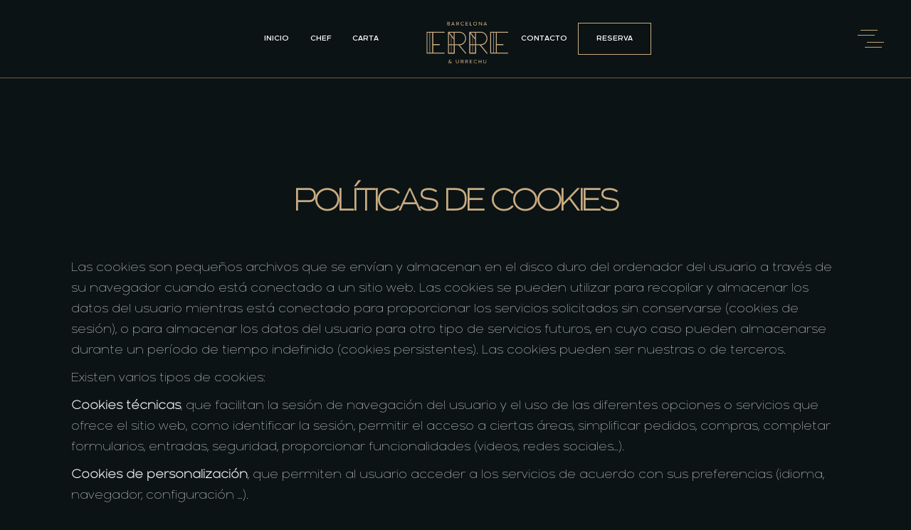

--- FILE ---
content_type: text/html; charset=UTF-8
request_url: https://errebarcelona.com/politica-de-cookies/
body_size: 29754
content:
<!DOCTYPE html>
<html lang="es-ES">
<head>
	
		<meta charset="UTF-8"/>
		<link rel="profile" href="https://gmpg.org/xfn/11"/>
		
				<meta name="viewport" content="width=device-width,initial-scale=1,user-scalable=yes">
		<meta name='robots' content='noindex, nofollow' />
<link rel="alternate" href="https://errebarcelona.com/politica-de-cookies/" hreflang="es" />
<link rel="alternate" href="https://errebarcelona.com/en/cookies-policy/" hreflang="en" />
<link rel="alternate" href="https://errebarcelona.com/ca/politica-de-cookies-2/" hreflang="ca" />

	<!-- This site is optimized with the Yoast SEO plugin v21.5 - https://yoast.com/wordpress/plugins/seo/ -->
	<title>Política de Cookies - ERRE &amp; URRECHU</title>
	<meta name="description" content="Un asador vanguardista, donde el producto es protagonista y se destacan opciones vegetarianas. Con la firma del chef Iñigo Urrechu." />
	<meta property="og:locale" content="es_ES" />
	<meta property="og:locale:alternate" content="en_GB" />
	<meta property="og:locale:alternate" content="ca_ES" />
	<meta property="og:type" content="article" />
	<meta property="og:title" content="Política de Cookies - ERRE &amp; URRECHU" />
	<meta property="og:description" content="Un asador vanguardista, donde el producto es protagonista y se destacan opciones vegetarianas. Con la firma del chef Iñigo Urrechu." />
	<meta property="og:url" content="https://errebarcelona.com/politica-de-cookies/" />
	<meta property="og:site_name" content="ERRE &amp; URRECHU" />
	<meta property="article:modified_time" content="2023-11-27T18:02:58+00:00" />
	<meta name="twitter:card" content="summary_large_image" />
	<meta name="twitter:label1" content="Tiempo de lectura" />
	<meta name="twitter:data1" content="3 minutos" />
	<script type="application/ld+json" class="yoast-schema-graph">{"@context":"https://schema.org","@graph":[{"@type":"WebPage","@id":"https://errebarcelona.com/politica-de-cookies/","url":"https://errebarcelona.com/politica-de-cookies/","name":"Política de Cookies - ERRE &amp; URRECHU","isPartOf":{"@id":"https://errebarcelona.com/#website"},"datePublished":"2022-05-19T06:54:56+00:00","dateModified":"2023-11-27T18:02:58+00:00","description":"Un asador vanguardista, donde el producto es protagonista y se destacan opciones vegetarianas. Con la firma del chef Iñigo Urrechu.","inLanguage":"es","potentialAction":[{"@type":"ReadAction","target":["https://errebarcelona.com/politica-de-cookies/"]}]},{"@type":"WebSite","@id":"https://errebarcelona.com/#website","url":"https://errebarcelona.com/","name":"ERRE &amp; URRECHU","description":"Un asador vanguardista, donde el producto es protagonista y se destacan opciones vegetarianas. Con la firma del chef Iñigo Urrechu.","potentialAction":[{"@type":"SearchAction","target":{"@type":"EntryPoint","urlTemplate":"https://errebarcelona.com/?s={search_term_string}"},"query-input":"required name=search_term_string"}],"inLanguage":"es"}]}</script>
	<!-- / Yoast SEO plugin. -->


<link rel='dns-prefetch' href='//www.googletagmanager.com' />
<link rel='dns-prefetch' href='//fonts.googleapis.com' />
<link rel="alternate" type="application/rss+xml" title="ERRE &amp; URRECHU &raquo; Feed" href="https://errebarcelona.com/feed/" />
<link rel="alternate" type="application/rss+xml" title="ERRE &amp; URRECHU &raquo; Feed de los comentarios" href="https://errebarcelona.com/comments/feed/" />
<link rel="alternate" title="oEmbed (JSON)" type="application/json+oembed" href="https://errebarcelona.com/wp-json/oembed/1.0/embed?url=https%3A%2F%2Ferrebarcelona.com%2Fpolitica-de-cookies%2F" />
<link rel="alternate" title="oEmbed (XML)" type="text/xml+oembed" href="https://errebarcelona.com/wp-json/oembed/1.0/embed?url=https%3A%2F%2Ferrebarcelona.com%2Fpolitica-de-cookies%2F&#038;format=xml" />
<style id='wp-img-auto-sizes-contain-inline-css' type='text/css'>
img:is([sizes=auto i],[sizes^="auto," i]){contain-intrinsic-size:3000px 1500px}
/*# sourceURL=wp-img-auto-sizes-contain-inline-css */
</style>
<style id='wp-emoji-styles-inline-css' type='text/css'>

	img.wp-smiley, img.emoji {
		display: inline !important;
		border: none !important;
		box-shadow: none !important;
		height: 1em !important;
		width: 1em !important;
		margin: 0 0.07em !important;
		vertical-align: -0.1em !important;
		background: none !important;
		padding: 0 !important;
	}
/*# sourceURL=wp-emoji-styles-inline-css */
</style>
<style id='classic-theme-styles-inline-css' type='text/css'>
/*! This file is auto-generated */
.wp-block-button__link{color:#fff;background-color:#32373c;border-radius:9999px;box-shadow:none;text-decoration:none;padding:calc(.667em + 2px) calc(1.333em + 2px);font-size:1.125em}.wp-block-file__button{background:#32373c;color:#fff;text-decoration:none}
/*# sourceURL=/wp-includes/css/classic-themes.min.css */
</style>
<link rel='stylesheet' id='contact-form-7-css' href='https://errebarcelona.com/wp-content/plugins/contact-form-7/includes/css/styles.css?ver=5.8.2' type='text/css' media='all' />
<link rel='stylesheet' id='laurent-elated-default-style-css' href='https://errebarcelona.com/wp-content/themes/laurent/style.css?ver=6.9' type='text/css' media='all' />
<link rel='stylesheet' id='laurent-elated-child-style-css' href='https://errebarcelona.com/wp-content/themes/laurent-child/style.css?ver=6.9' type='text/css' media='all' />
<link rel='stylesheet' id='laurent-elated-modules-css' href='https://errebarcelona.com/wp-content/themes/laurent/assets/css/modules.min.css?ver=6.9' type='text/css' media='all' />
<style id='laurent-elated-modules-inline-css' type='text/css'>
.eltdf-header-double-grid-line-one, .eltdf-header-double-grid-line-two { height: 110px;}
/*# sourceURL=laurent-elated-modules-inline-css */
</style>
<link rel='stylesheet' id='laurent-elated-dripicons-css' href='https://errebarcelona.com/wp-content/themes/laurent/framework/lib/icons-pack/dripicons/dripicons.css?ver=6.9' type='text/css' media='all' />
<link rel='stylesheet' id='laurent-elated-font_elegant-css' href='https://errebarcelona.com/wp-content/themes/laurent/framework/lib/icons-pack/elegant-icons/style.min.css?ver=6.9' type='text/css' media='all' />
<link rel='stylesheet' id='laurent-elated-font_awesome-css' href='https://errebarcelona.com/wp-content/themes/laurent/framework/lib/icons-pack/font-awesome/css/fontawesome-all.min.css?ver=6.9' type='text/css' media='all' />
<link rel='stylesheet' id='laurent-elated-ion_icons-css' href='https://errebarcelona.com/wp-content/themes/laurent/framework/lib/icons-pack/ion-icons/css/ionicons.min.css?ver=6.9' type='text/css' media='all' />
<link rel='stylesheet' id='laurent-elated-linea_icons-css' href='https://errebarcelona.com/wp-content/themes/laurent/framework/lib/icons-pack/linea-icons/style.css?ver=6.9' type='text/css' media='all' />
<link rel='stylesheet' id='laurent-elated-linear_icons-css' href='https://errebarcelona.com/wp-content/themes/laurent/framework/lib/icons-pack/linear-icons/style.css?ver=6.9' type='text/css' media='all' />
<link rel='stylesheet' id='laurent-elated-simple_line_icons-css' href='https://errebarcelona.com/wp-content/themes/laurent/framework/lib/icons-pack/simple-line-icons/simple-line-icons.css?ver=6.9' type='text/css' media='all' />
<link rel='stylesheet' id='mediaelement-css' href='https://errebarcelona.com/wp-includes/js/mediaelement/mediaelementplayer-legacy.min.css?ver=4.2.17' type='text/css' media='all' />
<link rel='stylesheet' id='wp-mediaelement-css' href='https://errebarcelona.com/wp-includes/js/mediaelement/wp-mediaelement.min.css?ver=6.9' type='text/css' media='all' />
<link rel='stylesheet' id='laurent-elated-style-dynamic-css' href='https://errebarcelona.com/wp-content/themes/laurent/assets/css/style_dynamic.css?ver=1707728626' type='text/css' media='all' />
<link rel='stylesheet' id='laurent-elated-modules-responsive-css' href='https://errebarcelona.com/wp-content/themes/laurent/assets/css/modules-responsive.min.css?ver=6.9' type='text/css' media='all' />
<link rel='stylesheet' id='laurent-elated-style-dynamic-responsive-css' href='https://errebarcelona.com/wp-content/themes/laurent/assets/css/style_dynamic_responsive.css?ver=1707728626' type='text/css' media='all' />
<link rel='stylesheet' id='laurent-elated-google-fonts-css' href='https://fonts.googleapis.com/css?family=Miniver%3A100%2C300%2C400%2C700%7CJosefin+Sans%3A100%2C300%2C400%2C700%7COpen+Sans+Condensed%3A100%2C300%2C400%2C700%7CMrs+Saint+Delafield%3A100%2C300%2C400%2C700%7CLimelight%3A100%2C300%2C400%2C700&#038;subset=latin-ext&#038;ver=1.0.0' type='text/css' media='all' />
<link rel='stylesheet' id='laurent-core-dashboard-style-css' href='https://errebarcelona.com/wp-content/plugins/laurent-core/core-dashboard/assets/css/core-dashboard.min.css?ver=6.9' type='text/css' media='all' />
<link rel='stylesheet' id='elementor-icons-css' href='https://errebarcelona.com/wp-content/plugins/elementor/assets/lib/eicons/css/elementor-icons.min.css?ver=5.35.0' type='text/css' media='all' />
<link rel='stylesheet' id='elementor-frontend-css' href='https://errebarcelona.com/wp-content/plugins/elementor/assets/css/frontend.min.css?ver=3.27.6' type='text/css' media='all' />
<link rel='stylesheet' id='elementor-post-8-css' href='https://errebarcelona.com/wp-content/uploads/elementor/css/post-8.css?ver=1741107461' type='text/css' media='all' />
<link rel='stylesheet' id='widget-text-editor-css' href='https://errebarcelona.com/wp-content/plugins/elementor/assets/css/widget-text-editor.min.css?ver=3.27.6' type='text/css' media='all' />
<link rel='stylesheet' id='elementor-post-4706-css' href='https://errebarcelona.com/wp-content/uploads/elementor/css/post-4706.css?ver=1741125987' type='text/css' media='all' />
<link rel='stylesheet' id='google-fonts-1-css' href='https://fonts.googleapis.com/css?family=Roboto%3A100%2C100italic%2C200%2C200italic%2C300%2C300italic%2C400%2C400italic%2C500%2C500italic%2C600%2C600italic%2C700%2C700italic%2C800%2C800italic%2C900%2C900italic%7CRoboto+Slab%3A100%2C100italic%2C200%2C200italic%2C300%2C300italic%2C400%2C400italic%2C500%2C500italic%2C600%2C600italic%2C700%2C700italic%2C800%2C800italic%2C900%2C900italic&#038;display=auto&#038;ver=6.9' type='text/css' media='all' />
<link rel="preconnect" href="https://fonts.gstatic.com/" crossorigin><script type="text/javascript" src="https://errebarcelona.com/wp-includes/js/jquery/jquery.min.js?ver=3.7.1" id="jquery-core-js"></script>
<script type="text/javascript" src="https://errebarcelona.com/wp-includes/js/jquery/jquery-migrate.min.js?ver=3.4.1" id="jquery-migrate-js"></script>
<script type="text/javascript" id="snazzymaps-js-js-extra">
/* <![CDATA[ */
var SnazzyDataForSnazzyMaps = [];
SnazzyDataForSnazzyMaps={"id":38,"name":"Shades of Grey","description":"A map with various shades of grey. Great for a website with a really dark theme. ","url":"https:\/\/snazzymaps.com\/style\/38\/shades-of-grey","imageUrl":"https:\/\/snazzy-maps-cdn.azureedge.net\/assets\/38-shades-of-grey.png?v=20170626083726","json":"[{\"featureType\":\"all\",\"elementType\":\"labels.text.fill\",\"stylers\":[{\"saturation\":36},{\"color\":\"#000000\"},{\"lightness\":40}]},{\"featureType\":\"all\",\"elementType\":\"labels.text.stroke\",\"stylers\":[{\"visibility\":\"on\"},{\"color\":\"#000000\"},{\"lightness\":16}]},{\"featureType\":\"all\",\"elementType\":\"labels.icon\",\"stylers\":[{\"visibility\":\"off\"}]},{\"featureType\":\"administrative\",\"elementType\":\"geometry.fill\",\"stylers\":[{\"color\":\"#000000\"},{\"lightness\":20}]},{\"featureType\":\"administrative\",\"elementType\":\"geometry.stroke\",\"stylers\":[{\"color\":\"#000000\"},{\"lightness\":17},{\"weight\":1.2}]},{\"featureType\":\"landscape\",\"elementType\":\"geometry\",\"stylers\":[{\"color\":\"#000000\"},{\"lightness\":20}]},{\"featureType\":\"poi\",\"elementType\":\"geometry\",\"stylers\":[{\"color\":\"#000000\"},{\"lightness\":21}]},{\"featureType\":\"road.highway\",\"elementType\":\"geometry.fill\",\"stylers\":[{\"color\":\"#000000\"},{\"lightness\":17}]},{\"featureType\":\"road.highway\",\"elementType\":\"geometry.stroke\",\"stylers\":[{\"color\":\"#000000\"},{\"lightness\":29},{\"weight\":0.2}]},{\"featureType\":\"road.arterial\",\"elementType\":\"geometry\",\"stylers\":[{\"color\":\"#000000\"},{\"lightness\":18}]},{\"featureType\":\"road.local\",\"elementType\":\"geometry\",\"stylers\":[{\"color\":\"#000000\"},{\"lightness\":16}]},{\"featureType\":\"transit\",\"elementType\":\"geometry\",\"stylers\":[{\"color\":\"#000000\"},{\"lightness\":19}]},{\"featureType\":\"water\",\"elementType\":\"geometry\",\"stylers\":[{\"color\":\"#000000\"},{\"lightness\":17}]}]","views":754785,"favorites":2153,"createdBy":{"name":"Adam Krogh","url":"https:\/\/twitter.com\/adamkrogh"},"createdOn":"2013-11-12T18:21:41.94","tags":["dark","greyscale"],"colors":["black","gray"]};
//# sourceURL=snazzymaps-js-js-extra
/* ]]> */
</script>
<script type="text/javascript" src="https://errebarcelona.com/wp-content/plugins/snazzy-maps/snazzymaps.js?ver=1.4.0" id="snazzymaps-js-js"></script>

<!-- Fragmento de código de Google Analytics añadido por Site Kit -->
<script type="text/javascript" src="https://www.googletagmanager.com/gtag/js?id=GT-PBG245B" id="google_gtagjs-js" async></script>
<script type="text/javascript" id="google_gtagjs-js-after">
/* <![CDATA[ */
window.dataLayer = window.dataLayer || [];function gtag(){dataLayer.push(arguments);}
gtag('set', 'linker', {"domains":["errebarcelona.com"]} );
gtag("js", new Date());
gtag("set", "developer_id.dZTNiMT", true);
gtag("config", "GT-PBG245B");
//# sourceURL=google_gtagjs-js-after
/* ]]> */
</script>

<!-- Final del fragmento de código de Google Analytics añadido por Site Kit -->
<link rel="https://api.w.org/" href="https://errebarcelona.com/wp-json/" /><link rel="alternate" title="JSON" type="application/json" href="https://errebarcelona.com/wp-json/wp/v2/pages/4706" /><link rel="EditURI" type="application/rsd+xml" title="RSD" href="https://errebarcelona.com/xmlrpc.php?rsd" />
<meta name="generator" content="WordPress 6.9" />
<link rel='shortlink' href='https://errebarcelona.com/?p=4706' />
		<script type="text/javascript">
			//<![CDATA[
			var show_msg = '';
			if (show_msg !== '0') {
				var options = {view_src: "View Source is disabled!", inspect_elem: "Inspect Element is disabled!", right_click: "Right click is disabled!", copy_cut_paste_content: "Cut/Copy/Paste is disabled!", image_drop: "Image Drag-n-Drop is disabled!" }
			} else {
				var options = '';
			}

         	function nocontextmenu(e) { return false; }
         	document.oncontextmenu = nocontextmenu;
         	document.ondragstart = function() { return false;}

			document.onmousedown = function (event) {
				event = (event || window.event);
				if (event.keyCode === 123) {
					if (show_msg !== '0') {show_toast('inspect_elem');}
					return false;
				}
			}
			document.onkeydown = function (event) {
				event = (event || window.event);
				//alert(event.keyCode);   return false;
				if (event.keyCode === 123 ||
						event.ctrlKey && event.shiftKey && event.keyCode === 73 ||
						event.ctrlKey && event.shiftKey && event.keyCode === 75) {
					if (show_msg !== '0') {show_toast('inspect_elem');}
					return false;
				}
				if (event.ctrlKey && event.keyCode === 85) {
					if (show_msg !== '0') {show_toast('view_src');}
					return false;
				}
			}
			function addMultiEventListener(element, eventNames, listener) {
				var events = eventNames.split(' ');
				for (var i = 0, iLen = events.length; i < iLen; i++) {
					element.addEventListener(events[i], function (e) {
						e.preventDefault();
						if (show_msg !== '0') {
							show_toast(listener);
						}
					});
				}
			}
			addMultiEventListener(document, 'contextmenu', 'right_click');
			addMultiEventListener(document, 'cut copy paste print', 'copy_cut_paste_content');
			addMultiEventListener(document, 'drag drop', 'image_drop');
			function show_toast(text) {
				var x = document.getElementById("amm_drcfw_toast_msg");
				x.innerHTML = eval('options.' + text);
				x.className = "show";
				setTimeout(function () {
					x.className = x.className.replace("show", "")
				}, 3000);
			}
		//]]>
		</script>
		<style type="text/css">body * :not(input):not(textarea){user-select:none !important; -webkit-touch-callout: none !important;  -webkit-user-select: none !important; -moz-user-select:none !important; -khtml-user-select:none !important; -ms-user-select: none !important;}#amm_drcfw_toast_msg{visibility:hidden;min-width:250px;margin-left:-125px;background-color:#333;color:#fff;text-align:center;border-radius:2px;padding:16px;position:fixed;z-index:999;left:50%;bottom:30px;font-size:17px}#amm_drcfw_toast_msg.show{visibility:visible;-webkit-animation:fadein .5s,fadeout .5s 2.5s;animation:fadein .5s,fadeout .5s 2.5s}@-webkit-keyframes fadein{from{bottom:0;opacity:0}to{bottom:30px;opacity:1}}@keyframes fadein{from{bottom:0;opacity:0}to{bottom:30px;opacity:1}}@-webkit-keyframes fadeout{from{bottom:30px;opacity:1}to{bottom:0;opacity:0}}@keyframes fadeout{from{bottom:30px;opacity:1}to{bottom:0;opacity:0}}</style>
		<meta name="generator" content="Site Kit by Google 1.118.0" /><meta name="generator" content="Elementor 3.27.6; features: additional_custom_breakpoints; settings: css_print_method-external, google_font-enabled, font_display-auto">
			<style>
				.e-con.e-parent:nth-of-type(n+4):not(.e-lazyloaded):not(.e-no-lazyload),
				.e-con.e-parent:nth-of-type(n+4):not(.e-lazyloaded):not(.e-no-lazyload) * {
					background-image: none !important;
				}
				@media screen and (max-height: 1024px) {
					.e-con.e-parent:nth-of-type(n+3):not(.e-lazyloaded):not(.e-no-lazyload),
					.e-con.e-parent:nth-of-type(n+3):not(.e-lazyloaded):not(.e-no-lazyload) * {
						background-image: none !important;
					}
				}
				@media screen and (max-height: 640px) {
					.e-con.e-parent:nth-of-type(n+2):not(.e-lazyloaded):not(.e-no-lazyload),
					.e-con.e-parent:nth-of-type(n+2):not(.e-lazyloaded):not(.e-no-lazyload) * {
						background-image: none !important;
					}
				}
			</style>
			<meta name="generator" content="Powered by Slider Revolution 6.5.18 - responsive, Mobile-Friendly Slider Plugin for WordPress with comfortable drag and drop interface." />
<link rel="icon" href="https://errebarcelona.com/wp-content/uploads/2022/05/cropped-favicon-32x32.png" sizes="32x32" />
<link rel="icon" href="https://errebarcelona.com/wp-content/uploads/2022/05/cropped-favicon-192x192.png" sizes="192x192" />
<link rel="apple-touch-icon" href="https://errebarcelona.com/wp-content/uploads/2022/05/cropped-favicon-180x180.png" />
<meta name="msapplication-TileImage" content="https://errebarcelona.com/wp-content/uploads/2022/05/cropped-favicon-270x270.png" />
<script>function setREVStartSize(e){
			//window.requestAnimationFrame(function() {
				window.RSIW = window.RSIW===undefined ? window.innerWidth : window.RSIW;
				window.RSIH = window.RSIH===undefined ? window.innerHeight : window.RSIH;
				try {
					var pw = document.getElementById(e.c).parentNode.offsetWidth,
						newh;
					pw = pw===0 || isNaN(pw) ? window.RSIW : pw;
					e.tabw = e.tabw===undefined ? 0 : parseInt(e.tabw);
					e.thumbw = e.thumbw===undefined ? 0 : parseInt(e.thumbw);
					e.tabh = e.tabh===undefined ? 0 : parseInt(e.tabh);
					e.thumbh = e.thumbh===undefined ? 0 : parseInt(e.thumbh);
					e.tabhide = e.tabhide===undefined ? 0 : parseInt(e.tabhide);
					e.thumbhide = e.thumbhide===undefined ? 0 : parseInt(e.thumbhide);
					e.mh = e.mh===undefined || e.mh=="" || e.mh==="auto" ? 0 : parseInt(e.mh,0);
					if(e.layout==="fullscreen" || e.l==="fullscreen")
						newh = Math.max(e.mh,window.RSIH);
					else{
						e.gw = Array.isArray(e.gw) ? e.gw : [e.gw];
						for (var i in e.rl) if (e.gw[i]===undefined || e.gw[i]===0) e.gw[i] = e.gw[i-1];
						e.gh = e.el===undefined || e.el==="" || (Array.isArray(e.el) && e.el.length==0)? e.gh : e.el;
						e.gh = Array.isArray(e.gh) ? e.gh : [e.gh];
						for (var i in e.rl) if (e.gh[i]===undefined || e.gh[i]===0) e.gh[i] = e.gh[i-1];
											
						var nl = new Array(e.rl.length),
							ix = 0,
							sl;
						e.tabw = e.tabhide>=pw ? 0 : e.tabw;
						e.thumbw = e.thumbhide>=pw ? 0 : e.thumbw;
						e.tabh = e.tabhide>=pw ? 0 : e.tabh;
						e.thumbh = e.thumbhide>=pw ? 0 : e.thumbh;
						for (var i in e.rl) nl[i] = e.rl[i]<window.RSIW ? 0 : e.rl[i];
						sl = nl[0];
						for (var i in nl) if (sl>nl[i] && nl[i]>0) { sl = nl[i]; ix=i;}
						var m = pw>(e.gw[ix]+e.tabw+e.thumbw) ? 1 : (pw-(e.tabw+e.thumbw)) / (e.gw[ix]);
						newh =  (e.gh[ix] * m) + (e.tabh + e.thumbh);
					}
					var el = document.getElementById(e.c);
					if (el!==null && el) el.style.height = newh+"px";
					el = document.getElementById(e.c+"_wrapper");
					if (el!==null && el) {
						el.style.height = newh+"px";
						el.style.display = "block";
					}
				} catch(e){
					console.log("Failure at Presize of Slider:" + e)
				}
			//});
		  };</script>
		<style type="text/css" id="wp-custom-css">
			
#respond textarea, .eltdf-style-form textarea, .wpcf7-form textarea {
	height: 150px;
}

@media only screen and (max-width: 1024px) {
body:not(.eltdf-content-is-behind-header):not(.error404) .eltdf-content {
/*margin-top: 100px !important;*/
	margin-top: 65px !important;
}
}



.eltdf-vertical-align-containers .eltdf-position-left {
	left: 49%;
	top: 51%;
	transform: translate(-25%, -50%);
}

#menu-main-menu-ca #nav-menu-item-9497,
#menu-main-menu #nav-menu-item,
#menu-main-menu-en #nav-menu-item-9433,
#menu-main-menu-ca #nav-menu-item-9496{
	margin-left: 5px;
	
}



html[lang="es-ES"] .eltdf-header-standard .eltdf-menu-area.eltdf-menu-center .eltdf-vertical-align-containers .eltdf-position-center-inner {
	//margin-left: 90px;
	margin-left: -55px;
}


html[lang="ca"] .eltdf-header-standard .eltdf-menu-area.eltdf-menu-center .eltdf-vertical-align-containers .eltdf-position-center-inner {
	margin-left: -20px;
}


html[lang="en-GB"] .eltdf-header-standard .eltdf-menu-area.eltdf-menu-center .eltdf-vertical-align-containers .eltdf-position-center-inner {
	margin-left: -55px;
}

/* LOGO MOBILE*/

.eltdf-mobile-logo-wrapper svg {
	width: 100px;
	padding-top: 10px
}

.elementor-4427 .elementor-element.elementor-element-33127e6:not(.elementor-motion-effects-element-type-background), .elementor-4427 .elementor-element.elementor-element-33127e6 > .elementor-motion-effects-container > .elementor-motion-effects-layer {
	background-size: cover;
}

/* Hamburguesa table y mobile*/


	.eltdf-mobile-header .eltdf-mobile-menu-opener.eltdf-mobile-menu-opener-predefined svg line {
    fill: none;
    stroke: currentColor;
    -webkit-transition: -webkit-		transform .3s ease;
    -o-transition: transform .3s 			ease;
    transition: transform .3s 			ease;
    }	 


 /*Child 1*/

.eltdf-mobile-header .eltdf-mobile-menu-opener.eltdf-mobile-menu-opener-predefined.eltdf-mobile-menu-opened:hover svg line:nth-child(1) {
    -webkit-transform: translateX(13px);
    -ms-transform: translateX(13px);
    transform: translateX(13px)
}


/*Child 2*/
.eltdf-mobile-header .eltdf-mobile-menu-opener.eltdf-mobile-menu-opener-predefined.eltdf-mobile-menu-opened:hover svg line:nth-child(2) {
  	-webkit-transform: translateX(3px);
    -ms-transform: translateX(3px);
    transform: translateX(3px)
}

/*Child 3*/

.eltdf-mobile-header .eltdf-mobile-menu-opener.eltdf-mobile-menu-opener-predefined.eltdf-mobile-menu-opened:hover svg line:nth-child(3) {
  -webkit-transform: translateX(-3px);
    -ms-transform: translateX(-3px);
    transform: translateX(-3px)
}
/*Child 4*/

.eltdf-mobile-header .eltdf-mobile-menu-opener.eltdf-mobile-menu-opener-predefined.eltdf-mobile-menu-opened:hover svg line:nth-child(4) {
  		-webkit-transform: translateX(-13px);
    -ms-transform: translateX(-13px);
    transform: translateX(-13px)
} 


/* menu dropdown mobile*/

.eltdf-mobile-header .eltdf-mobile-nav ul li a, .eltdf-mobile-header .eltdf-mobile-nav ul li h6 {
	font-family: caviar_dreamsbold, sans-serif;
	position: relative;
	display: block;
	padding: 15px 0;
	margin: 0;
	font-size: 14px;
	line-height: 23px;
	font-weight: 700;
	text-transform: uppercase;
	color: #C9AB81;
	letter-spacing: .15em;
	border-bottom: 1px solid #0F1D22;
	cursor: pointer;
}



.eltdf-mobile-nav .ps .ps--active-y {
	height: 800px; 
	display: flex;
	align-content: center;
}

.eltdf-mobile-nav {
	height: 845px ;
	display: block;
	padding: 20px 0 80px 0;
	z-index: 10000;
	overflow: hidden;
	display: flex;
	align-items: center;
}

.eltdf-mobile-header-inner {
    position: fixed !important;
    top: 0 !important;
    left: 0 !important;
    width: 100% !important;
    -webkit-transform: translateY(0);
    -ms-transform: translateY(0);
    transform: translateY(0) !important;
}

.eltdf-mobile-header .eltdf-mobile-nav .eltdf-grid {
	text-align: center;
	display: flex;
	justify-content: center;
	align-items: center;
}
 /* Spanish*/
#mobile-menu-item-6097  {
	animation-timing-function: ease-in-out;
    animation-name: menuDelay;
    animation-duration: 0.5s;
}
#mobile-menu-item-6101{
	animation-timing-function: ease-in-out;
    animation-name: menuDelay;
    animation-duration: 0.7s;
}
#mobile-menu-item-7658{
	animation-timing-function: ease-in-out;
    animation-name: menuDelay;
    animation-duration: 0.9s;
}
#mobile-menu-item-6100{
	animation-timing-function: ease-in-out;
    animation-name: menuDelay;
    animation-duration: 1.1s;
}
#mobile-menu-item-6099{
	animation-timing-function: ease-in-out;
    animation-name: menuDelay;
    animation-duration: 1.3s;
}
#mobile-menu-item-6336{
	animation-timing-function: ease-in-out;
    animation-name: menuDelay;
    animation-duration: 1.5s;
}
#mobile-menu-item-6546-en{
	animation-timing-function: ease-in-out;
    animation-name: menuDelay;
    animation-duration: 1.7s;
}
#mobile-menu-item-6546-ca{
	animation-timing-function: ease-in-out;
    animation-name: menuDelay;
    animation-duration: 1.7s;
}


 /* Catalan */
#mobile-menu-item-8855  {
	animation-timing-function: ease-in-out;
    animation-name: menuDelay;
    animation-duration: 0.5s;
}
#mobile-menu-item-9502{
	animation-timing-function: ease-in-out;
    animation-name: menuDelay;
    animation-duration: 0.7s;
}
#mobile-menu-item-9501{
	animation-timing-function: ease-in-out;
    animation-name: menuDelay;
    animation-duration: 0.9s;
}
#mobile-menu-item-9500{
	animation-timing-function: ease-in-out;
    animation-name: menuDelay;
    animation-duration: 1.1s;
}
#mobile-menu-item-9499{
	animation-timing-function: ease-in-out;
    animation-name: menuDelay;
    animation-duration: 1.3s;
}
#mobile-menu-item-8860-es{
	animation-timing-function: ease-in-out;
    animation-name: menuDelay;
    animation-duration: 1.5s;
}
#mobile-menu-item-8860-en{
	animation-timing-function: ease-in-out;
    animation-name: menuDelay;
    animation-duration: 1.7s;
}

/* English*/
#mobile-menu-item-9440{	animation-timing-function: ease-in-out;
    animation-name: menuDelay;
    animation-duration: 0.5s;}
#mobile-menu-item-9439{animation-timing-function: ease-in-out;
    animation-name: menuDelay;
    animation-duration: 0.7s;}
#mobile-menu-item-9438{	animation-timing-function: ease-in-out;
    animation-name: menuDelay;
    animation-duration: 0.9s;
}
#mobile-menu-item-9437{	animation-timing-function: ease-in-out;
    animation-name: menuDelay;
    animation-duration: 1.1s;
}

#mobile-menu-item-9436{animation-timing-function: ease-in-out;
    animation-name: menuDelay;
    animation-duration: 1.3s;}
#mobile-menu-item-6102-es{
	animation-timing-function: ease-in-out;
    animation-name: menuDelay;
    animation-duration: 1.5s;
}
#mobile-menu-item-6102-ca{animation-timing-function: ease-in-out;
    animation-name: menuDelay;
    animation-duration: 1.7s;}

@keyframes menuDelay {
	from {
		transform: translatex(-300px);
		opacity: 0.3
	}
	to {
		transform: translatex(0);
		opacity(1)
	}
}




/* HEADER MENU*/

.eltdf-main-menu>ul>li>a {
	font-family: "Arkibal-Regular";
	letter-spacing: 0;
	font-size: 14px;
	 transition: all .3s ease;
}

/* Spanish reservation button*/

#nav-menu-item-6311 a{
	border: 1px solid;
	padding:10px 25px 10px 25px;
	border-color: #c9ab81;
	 transition: all 1.8s ease;
}

#nav-menu-item-6311 a:hover{
	background-color: #c9ab81;
  color: black;
	 transition: all .1s ease;
}

/* MENU INGLES*/

#nav-menu-item-7650 {
	margin-right: 85px;
}
#nav-menu-item-5818{
	margin-left: 85px;
}

.eltdf-mobile-nav .ps .ps--active-y {
	height: 653px;
}

/* English reservation button*/

#nav-menu-item-9595 a{
	border: 1px solid;
	padding:10px 25px 10px 25px;
	border-color: #c9ab81;
	 transition: all 1.8s ease;
}

#nav-menu-item-9595 a:hover{
	background-color: #c9ab81;
  color: black;
	transition: all .1s ease;
}

/* Catalan reservation button*/

#nav-menu-item-9495 a{
	border: 1px solid;
	padding:10px 25px 10px 25px;
	border-color: #c9ab81;
	 transition: all 1.8s ease;
}

#nav-menu-item-9495 a:hover{
	background-color: #c9ab81;
  color: black;
	transition: all .1s ease;
}

/* FOOTER */

@media (min-width: 1024px) {
	.eltdf-separator {
		margin-bottom: 0;
	}
}

#eltdf-back-to-top{
	bottom: 80px
}

.eltdf-page-footer{
	z-index: 1;
}

.eltdf-page-footer .eltdf-footer-top-holder .eltdf-footer-top-inner.eltdf-grid {
	padding: 50px 0 50px;
}

.eltdf-page-footer .widget {
	margin-bottom: 14px
}
.eltdf-page-footer .eltdf-footer-top-holder .eltdf-footer-top-alignment-center {
	
	font-size: 12px
}

.textwidget p {
	font-size: 14px;
	line-height: 1.6
}

.eltdf-page-footer .eltdf-footer-top-holder .widget_nav_menu ul li {
	margin: 0px 43px !important;
}

@media (min-width: 1024px) {
	.menu-footer-menu-container {
		margin-left: -31px
	}
}

/* TITLE*/

h1{
	letter-spacing: -3.24px;
	margin: 0;
	font-size: 54px
}

h2{
	letter-spacing: -3.24px;
	margin: 0;
	line-height: .9 !important;
}

h3{
	letter-spacing: -2.5px;
	line-height: 1;
	font-size: 42px
	font-family: "Arkibal-thin" !important, sans-serif;
}
p {
	font-family: "Arkibal-thin", sans-serif;
	font-size: 17px;
}

.eltdf-btn {
	font-family: "Arkibal-Bold";
	letter-spacing: 0;
}
/* Home section 1 -------*/

@media(max-width: 1024px) {
	.elementor-4427 .elementor-element.elementor-element-33127e6 > .elementor-container,
	.elementor-9398 .elementor-element.elementor-element-33127e6 > .elementor-container,
	.elementor-9465 .elementor-element.elementor-element-33127e6 > .elementor-container {
		height: calc(100vh - 50px);
	}
}

h5{
	font-size: 13px;
}

/*Home section 5*/
h6{
	font-size: 16px;
	letter-spacing: 0
}
.elementor-4427 .elementor-element.elementor-element-c65234e > .elementor-widget-container {
	display: flex;
	justify-content: center;
}

/* HOme section 8*/

.elementor-4427 .elementor-element.elementor-element-3bfe913 > .elementor-widget-container {
	display: flex;
	justify-content: center;
}

.elementor-4427 .elementor-element.elementor-element-c66adbd > .elementor-widget-container {
	display: flex;
	justify-content: center;
}

/*Home section 9*/

.elementor-4427 .elementor-element.elementor-element-b12c911 > .elementor-widget-container {
	display: flex;
	justify-content: center;
}

/* Carta section 1*/

title-chefs {
	font-size: 78px
}

/* Carta section 5*/
.elementor-3463 .elementor-element.elementor-element-00c146b > .elementor-widget-container {
	display: flex;
	justify-content: center;
}
h4{
	font-family: "Arkibal-Medium" !important, sans-serif;
	font-size: 18px;
	letter-spacing: .4px;
}
.eltdf-pricing-holder .eltdf-pricing-price{
	font-family: "Arkibal-medium";
	font-size: 18px
}

/* chefs section 3*/

.elementor-3434 .elementor-element.elementor-element-1335836 > .elementor-widget-container {
	display: flex;
	justify-content: center;
}

/* Contact section 3*/

.elementor-3592 .elementor-element.elementor-element-ecdfe5d > .elementor-widget-container {
	display: flex;
	justify-content: center;
}


/* Tablet*/



@media (max-width: 1024px) {
	
	/* Home section 1*/
	
	h5 {
		font-size: 21px
	}
	
	h1 {
		font-family: "Arkibal-Regular";
		font-weight: normal;
		line-height: 1
		
	}
	
	/* Home section 2*/
	
	h3{
		font-size: 43px
	}
	
	h6{
		font-size: 13px
	}
	
	/* Home section 3*/
	
	img-section-3 {
		width: 241px;
		height: 334px;
	}
	
	/* Home section 4*/
	
	.elementor-4427 .elementor-element.elementor-element-fb66816 > .elementor-widget-container {
		
		display: flex;
		justify-content: center;
	}
	
	img-section-4{
		height: 505px !important;
	}
	
	/* Home sestion 5*/
	
	.elementor-4427 .elementor-element.elementor-element-3057f2f > .elementor-widget-container {
		display: flex;
		justify-content: center;
	}
	.eltdf-btn-text{
		font-size: 12px;
	}
	
	/* Home section 6*/
	
	.elementor-4427 .elementor-element.elementor-element-6f51c2f > .elementor-widget-container {
		display: flex;
		justify-content: center
	}
	
	.elementor-4427 .elementor-element.elementor-element-a25300e > .elementor-widget-container {
		display: flex;
		justify-content: center
	}
	.elementor-3592 .elementor-element.elementor-element-43105bc > .elementor-widget-container {
		display: flex;
		justify-content: center;
	}
	
	/* Chef */
	
	title-chef{
		font-size: 34px
	}
}

@media (max-width: 512px) {
	
	h1{
		font-size: 39px
	}
	h5 {
		font-size: 20px;
	}
	h3{
		font-size: 27px;
		letter-spacing: 1px;
	}
	
	h6{
		font-size: 13px;
	}
	p{
		font-size: 14px
	}
	
	.eltdf-page-footer .widget ul:not(.eltdf-shortcode-list):not(.eltdf-instagram-feed):not(.product_list_widget) {
		flex-direction: column;
	}
	
	.wpcf7-form-control.wpcf7-submit {
		margin-left: 0px !important;
	}
}

#respond input[type=text], #respond textarea, .eltdf-style-form textarea, .post-password-form input[type=password], .wpcf7-form-control.wpcf7-date, .wpcf7-form-control.wpcf7-number, .wpcf7-form-control.wpcf7-quiz, .wpcf7-form-control.wpcf7-select, .wpcf7-form-control.wpcf7-text, .wpcf7-form-control.wpcf7-textarea, input[type=text], input[type=email], input[type=password] {
	font-family: "Arkibal-Thin"
}

.fa-instagram:before {
   font-size: 25px;
	padding: 20px;
	
}

.fa-facebook-f:before {
		font-size: 20px;
		padding:20px
}

.eltdf-blog-holder article .eltdf-post-info-bottom .eltdf-post-info-bottom-left {
	display: none;
}

.eltdf-blog-holder article .eltdf-post-info-bottom .eltdf-post-info-bottom-right {
	display: none;
}



.eltdf-page-footer .widget {
	display: flex;
	justify-content: center;
}

.eltdf-page-footer .widget ul:not(.eltdf-shortcode-list):not(.eltdf-instagram-feed):not(.product_list_widget) {
	display: flex;
}

.eltdf-page-footer .eltdf-footer-top-holder .widget_nav_menu ul li a:after, .eltdf-page-footer .eltdf-footer-top-holder .widget_nav_menu ul li a:before {
	border-bottom: none;
}
.eltdf-page-footer .eltdf-footer-top-holder .widget_nav_menu ul li a .eltdf-btn-second-line {
	border-top: none;
}
 /* BOTONES HOME DESKTOP*/

 .elementor-4427 .elementor-element.elementor-element-702fc0a .elementor-button {
	font-family: "Arkibal-Bold"
}
.elementor-4427 .elementor-element.elementor-element-2f30641 .elementor-button {
	font-family: "Arkibal-Bold"
}
.elementor-4427 .elementor-element.elementor-element-fbb6f5e .elementor-button {
	font-family: "Arkibal-Bold"
}
.elementor-4427 .elementor-element.elementor-element-74a5aa0 .elementor-button {
	font-family: "Arkibal-Bold"
}
.elementor-4427 .elementor-element.elementor-element-2f6433c .elementor-button {
	font-family: "Arkibal-Bold"
}


/* BOTONES  HOME TABLET*/

.elementor-4427 .elementor-element.elementor-element-410318e .elementor-button {
		font-family: "Arkibal-Bold"
}

.elementor-4427 .elementor-element.elementor-element-6347555 .elementor-button {
	font-family: "Arkibal-Bold"
}

.elementor-4427 .elementor-element.elementor-element-a35d396 .elementor-button {
	font-family: "Arkibal-Bold"
}

.elementor-4427 .elementor-element.elementor-element-248db20 .elementor-button {
	font-family: "Arkibal-Bold"
}

.elementor-4427 .elementor-element.elementor-element-f33ce67 .elementor-button {
		font-family: "Arkibal-Bold"
}

/* BOTONES HOME MOBILE*/

.elementor-4427 .elementor-element.elementor-element-6b9ae3a .elementor-button {
		font-family: "Arkibal-Bold"
}

.elementor-4427 .elementor-element.elementor-element-5c3b94a .elementor-button {
	font-family: "Arkibal-Bold";
	font-size: 12px
}

.elementor-4427 .elementor-element.elementor-element-282921b .elementor-button {
	font-family: "Arkibal-Bold";
	font-size: 12px
}

.elementor-4427 .elementor-element.elementor-element-289b6bf .elementor-button {
	font-family: "Arkibal-Bold";
	font-size: 12px
}

/* BOTONES CHEFS DESKTOP*/

.elementor-3434 .elementor-element.elementor-element-4502d54 .elementor-button {
	font-family: "Arkibal-Bold";
}

/* BOTONES CHEFS MOBILE*/
.elementor-3434 .elementor-element.elementor-element-9fd8359 .elementor-button {
	font-family: "Arkibal-Bold";
	font-size: 12px;
}

/* BOTONES CARTA DESKTOP*/

.elementor-3463 .elementor-element.elementor-element-69325d1 .elementor-button {
	font-family: "Arkibal-Bold";
}

/* SVG HOME*/

.svg-home{
	stroke-dashoffset: 0;
   -webkit-transition: all 2s ease;
   -o-transition: all 2s ease;
   transition: all 2s ease;
}

@media (max-width: 1500px) {
	.eltdf-main-menu>ul>li>a {
		font-size: 12px;
		padding: 0 15px	
	}
	

}
@media (max-width: 1400px) {
	.eltdf-main-menu>ul>li>a {
		font-size: 10px;
		padding: 0 15px	
	}
	.eltdf-logo-wrapper{
		height: 50px
	}
	.eltdf-logo-wrapper svg{
		width: 115px;
	}
}
/* carta title*/

.eltdf-pricing-holder .eltdf-pricing-title {
	white-space: inherit;
	width: 100%;
	font-size: 16px;
	padding-right: 46px;
}


.eltdf-pricing-holder .eltdf-pricing-lines {
	display: table-cell
}

/* BLOG*/
.eltdf-title-holder {
  background-color:#0B1315;
    }

.eltdf-blog-holder article .eltdf-post-title {
        margin: 50px 0 0 0;
        display: flex;
        justify-content: center;
    }
.eltdf-blog-holder.eltdf-blog-single article .eltdf-post-heading{
        display: flex;
        justify-content: center;
    }
.eltdf-title-holder.eltdf-standard-with-breadcrumbs-type .eltdf-breadcrumbs {
        display: none;
    }
    .eltdf-blog-holder article .eltdf-post-info-top {
        display: none;
    }

/* Cartas */


#cartas .elementor-button, #menus .elementor-button {
	width: 45%;
	padding: 20px 10px;
	font-family: "Arkibal-medium";
  	font-size: 18px;
}

@media (max-width: 986px) {
	#cartas .elementor-button, #menus .elementor-button {
		width: 100%;
	}
  }

/* MENU CATALAN*/

#nav-menu-item-8936 {
	margin-right: 85px;
}
#nav-menu-item-8925 {
	margin-left: 85px;
}


/* CATALAN reservation button*/

#nav-menu-item-8932 a{
	border: 1px solid;
	padding:10px 25px 10px 25px;
	border-color: #c9ab81;
	 transition: all 1.8s ease;
}

#nav-menu-item-8932 a:hover{
	background-color: #c9ab81;
  color: black;
	transition: all .1s ease;
}

.eltdf-section-title-holder .eltdf-st-title-holder .decor:last-of-type {
	right: -32px;
}




@media only screen and (min-width: 1024px) and (max-width: 1500px) {
html[lang="ca"] .eltdf-header-standard .eltdf-menu-area.eltdf-menu-center .eltdf-vertical-align-containers .eltdf-position-center-inner {
	margin-left: 20px
	}
	
	html[lang="es-ES"] .eltdf-header-standard .eltdf-menu-area.eltdf-menu-center .eltdf-vertical-align-containers .eltdf-position-center-inner {
		margin-left: -10px;
	}
	
	html[lang="en-GB"] .eltdf-header-standard .eltdf-menu-area.eltdf-menu-center .eltdf-vertical-align-containers .eltdf-position-center-inner {
		margin-left: -10px;
	}
	
#nav-menu-item-5818,
#nav-menu-item-8925,
#menu-main-menu-en #nav-menu-item-9433,
#menu-main-menu-ca #nav-menu-item-9496{
	margin-left: 0px;
}

	#menu-main-menu #nav-menu-item-7659,
#nav-menu-item-7650,
#nav-menu-item-8936,
#menu-main-menu-en #nav-menu-item-9434,	
#menu-main-menu-ca #nav-menu-item-9497,
{
	margin-right: 0px
}
	
	
}

@media (max-width: 1024px) {
	iframe {
		height: 700px !important;
	}
}

@media only screen and (max-width: 680px) {
	.eltdf-section-title-holder .eltdf-st-title-holder .decor:last-of-type {
			right: -14px;
	}
}

/* CONTACT PAGE RESPONSIVE MARGIN */
@media only screen and (max-width: 1024px) {
	div.elementor-3592,
	div.elementor-5815,
	div.elementor-8921 {
		margin-top: -100px;
	}
}

@media (min-width: 768px) {
	.elementor-element-1d96856 {
		max-width: calc(100% - 220px);
		margin: 0 auto;
	}
}

@media only screen and (min-width: 767px) and (max-width: 1350px) {
	.passion-container .elementor-column-gap-wider {
		max-width: calc(100% - 220px) !important;
	}
	
	.passion-container .elementor-element-8862409,
	.passion-container .elementor-element-06937a3 {
		padding-left: 40px;
		padding-right: 40px;
	}
	
	.passion-container .elementor-element-06937a3 div,
	.passion-container .elementor-element-8862409 div {
		text-align: left;
	}
}

img {
	pointer-events:none;
}
#menu-main-menu-en #nav-menu-item-9433,
#menu-main-menu #nav-menu-item-4611, #menu-main-menu-ca #nav-menu-item-9496
{
    margin-left: 120px !important; /* Cambia 120px por el valor que desees */
}

#menu-main-menu-en #nav-menu-item-9434,
#menu-main-menu #nav-menu-item-7659, #menu-main-menu-ca #nav-menu-item-9497
{
    margin-right: 50px !important; /* Cambia 120px por el valor que desees */
}		</style>
		<style id='global-styles-inline-css' type='text/css'>
:root{--wp--preset--aspect-ratio--square: 1;--wp--preset--aspect-ratio--4-3: 4/3;--wp--preset--aspect-ratio--3-4: 3/4;--wp--preset--aspect-ratio--3-2: 3/2;--wp--preset--aspect-ratio--2-3: 2/3;--wp--preset--aspect-ratio--16-9: 16/9;--wp--preset--aspect-ratio--9-16: 9/16;--wp--preset--color--black: #000000;--wp--preset--color--cyan-bluish-gray: #abb8c3;--wp--preset--color--white: #ffffff;--wp--preset--color--pale-pink: #f78da7;--wp--preset--color--vivid-red: #cf2e2e;--wp--preset--color--luminous-vivid-orange: #ff6900;--wp--preset--color--luminous-vivid-amber: #fcb900;--wp--preset--color--light-green-cyan: #7bdcb5;--wp--preset--color--vivid-green-cyan: #00d084;--wp--preset--color--pale-cyan-blue: #8ed1fc;--wp--preset--color--vivid-cyan-blue: #0693e3;--wp--preset--color--vivid-purple: #9b51e0;--wp--preset--gradient--vivid-cyan-blue-to-vivid-purple: linear-gradient(135deg,rgb(6,147,227) 0%,rgb(155,81,224) 100%);--wp--preset--gradient--light-green-cyan-to-vivid-green-cyan: linear-gradient(135deg,rgb(122,220,180) 0%,rgb(0,208,130) 100%);--wp--preset--gradient--luminous-vivid-amber-to-luminous-vivid-orange: linear-gradient(135deg,rgb(252,185,0) 0%,rgb(255,105,0) 100%);--wp--preset--gradient--luminous-vivid-orange-to-vivid-red: linear-gradient(135deg,rgb(255,105,0) 0%,rgb(207,46,46) 100%);--wp--preset--gradient--very-light-gray-to-cyan-bluish-gray: linear-gradient(135deg,rgb(238,238,238) 0%,rgb(169,184,195) 100%);--wp--preset--gradient--cool-to-warm-spectrum: linear-gradient(135deg,rgb(74,234,220) 0%,rgb(151,120,209) 20%,rgb(207,42,186) 40%,rgb(238,44,130) 60%,rgb(251,105,98) 80%,rgb(254,248,76) 100%);--wp--preset--gradient--blush-light-purple: linear-gradient(135deg,rgb(255,206,236) 0%,rgb(152,150,240) 100%);--wp--preset--gradient--blush-bordeaux: linear-gradient(135deg,rgb(254,205,165) 0%,rgb(254,45,45) 50%,rgb(107,0,62) 100%);--wp--preset--gradient--luminous-dusk: linear-gradient(135deg,rgb(255,203,112) 0%,rgb(199,81,192) 50%,rgb(65,88,208) 100%);--wp--preset--gradient--pale-ocean: linear-gradient(135deg,rgb(255,245,203) 0%,rgb(182,227,212) 50%,rgb(51,167,181) 100%);--wp--preset--gradient--electric-grass: linear-gradient(135deg,rgb(202,248,128) 0%,rgb(113,206,126) 100%);--wp--preset--gradient--midnight: linear-gradient(135deg,rgb(2,3,129) 0%,rgb(40,116,252) 100%);--wp--preset--font-size--small: 13px;--wp--preset--font-size--medium: 20px;--wp--preset--font-size--large: 36px;--wp--preset--font-size--x-large: 42px;--wp--preset--spacing--20: 0.44rem;--wp--preset--spacing--30: 0.67rem;--wp--preset--spacing--40: 1rem;--wp--preset--spacing--50: 1.5rem;--wp--preset--spacing--60: 2.25rem;--wp--preset--spacing--70: 3.38rem;--wp--preset--spacing--80: 5.06rem;--wp--preset--shadow--natural: 6px 6px 9px rgba(0, 0, 0, 0.2);--wp--preset--shadow--deep: 12px 12px 50px rgba(0, 0, 0, 0.4);--wp--preset--shadow--sharp: 6px 6px 0px rgba(0, 0, 0, 0.2);--wp--preset--shadow--outlined: 6px 6px 0px -3px rgb(255, 255, 255), 6px 6px rgb(0, 0, 0);--wp--preset--shadow--crisp: 6px 6px 0px rgb(0, 0, 0);}:where(.is-layout-flex){gap: 0.5em;}:where(.is-layout-grid){gap: 0.5em;}body .is-layout-flex{display: flex;}.is-layout-flex{flex-wrap: wrap;align-items: center;}.is-layout-flex > :is(*, div){margin: 0;}body .is-layout-grid{display: grid;}.is-layout-grid > :is(*, div){margin: 0;}:where(.wp-block-columns.is-layout-flex){gap: 2em;}:where(.wp-block-columns.is-layout-grid){gap: 2em;}:where(.wp-block-post-template.is-layout-flex){gap: 1.25em;}:where(.wp-block-post-template.is-layout-grid){gap: 1.25em;}.has-black-color{color: var(--wp--preset--color--black) !important;}.has-cyan-bluish-gray-color{color: var(--wp--preset--color--cyan-bluish-gray) !important;}.has-white-color{color: var(--wp--preset--color--white) !important;}.has-pale-pink-color{color: var(--wp--preset--color--pale-pink) !important;}.has-vivid-red-color{color: var(--wp--preset--color--vivid-red) !important;}.has-luminous-vivid-orange-color{color: var(--wp--preset--color--luminous-vivid-orange) !important;}.has-luminous-vivid-amber-color{color: var(--wp--preset--color--luminous-vivid-amber) !important;}.has-light-green-cyan-color{color: var(--wp--preset--color--light-green-cyan) !important;}.has-vivid-green-cyan-color{color: var(--wp--preset--color--vivid-green-cyan) !important;}.has-pale-cyan-blue-color{color: var(--wp--preset--color--pale-cyan-blue) !important;}.has-vivid-cyan-blue-color{color: var(--wp--preset--color--vivid-cyan-blue) !important;}.has-vivid-purple-color{color: var(--wp--preset--color--vivid-purple) !important;}.has-black-background-color{background-color: var(--wp--preset--color--black) !important;}.has-cyan-bluish-gray-background-color{background-color: var(--wp--preset--color--cyan-bluish-gray) !important;}.has-white-background-color{background-color: var(--wp--preset--color--white) !important;}.has-pale-pink-background-color{background-color: var(--wp--preset--color--pale-pink) !important;}.has-vivid-red-background-color{background-color: var(--wp--preset--color--vivid-red) !important;}.has-luminous-vivid-orange-background-color{background-color: var(--wp--preset--color--luminous-vivid-orange) !important;}.has-luminous-vivid-amber-background-color{background-color: var(--wp--preset--color--luminous-vivid-amber) !important;}.has-light-green-cyan-background-color{background-color: var(--wp--preset--color--light-green-cyan) !important;}.has-vivid-green-cyan-background-color{background-color: var(--wp--preset--color--vivid-green-cyan) !important;}.has-pale-cyan-blue-background-color{background-color: var(--wp--preset--color--pale-cyan-blue) !important;}.has-vivid-cyan-blue-background-color{background-color: var(--wp--preset--color--vivid-cyan-blue) !important;}.has-vivid-purple-background-color{background-color: var(--wp--preset--color--vivid-purple) !important;}.has-black-border-color{border-color: var(--wp--preset--color--black) !important;}.has-cyan-bluish-gray-border-color{border-color: var(--wp--preset--color--cyan-bluish-gray) !important;}.has-white-border-color{border-color: var(--wp--preset--color--white) !important;}.has-pale-pink-border-color{border-color: var(--wp--preset--color--pale-pink) !important;}.has-vivid-red-border-color{border-color: var(--wp--preset--color--vivid-red) !important;}.has-luminous-vivid-orange-border-color{border-color: var(--wp--preset--color--luminous-vivid-orange) !important;}.has-luminous-vivid-amber-border-color{border-color: var(--wp--preset--color--luminous-vivid-amber) !important;}.has-light-green-cyan-border-color{border-color: var(--wp--preset--color--light-green-cyan) !important;}.has-vivid-green-cyan-border-color{border-color: var(--wp--preset--color--vivid-green-cyan) !important;}.has-pale-cyan-blue-border-color{border-color: var(--wp--preset--color--pale-cyan-blue) !important;}.has-vivid-cyan-blue-border-color{border-color: var(--wp--preset--color--vivid-cyan-blue) !important;}.has-vivid-purple-border-color{border-color: var(--wp--preset--color--vivid-purple) !important;}.has-vivid-cyan-blue-to-vivid-purple-gradient-background{background: var(--wp--preset--gradient--vivid-cyan-blue-to-vivid-purple) !important;}.has-light-green-cyan-to-vivid-green-cyan-gradient-background{background: var(--wp--preset--gradient--light-green-cyan-to-vivid-green-cyan) !important;}.has-luminous-vivid-amber-to-luminous-vivid-orange-gradient-background{background: var(--wp--preset--gradient--luminous-vivid-amber-to-luminous-vivid-orange) !important;}.has-luminous-vivid-orange-to-vivid-red-gradient-background{background: var(--wp--preset--gradient--luminous-vivid-orange-to-vivid-red) !important;}.has-very-light-gray-to-cyan-bluish-gray-gradient-background{background: var(--wp--preset--gradient--very-light-gray-to-cyan-bluish-gray) !important;}.has-cool-to-warm-spectrum-gradient-background{background: var(--wp--preset--gradient--cool-to-warm-spectrum) !important;}.has-blush-light-purple-gradient-background{background: var(--wp--preset--gradient--blush-light-purple) !important;}.has-blush-bordeaux-gradient-background{background: var(--wp--preset--gradient--blush-bordeaux) !important;}.has-luminous-dusk-gradient-background{background: var(--wp--preset--gradient--luminous-dusk) !important;}.has-pale-ocean-gradient-background{background: var(--wp--preset--gradient--pale-ocean) !important;}.has-electric-grass-gradient-background{background: var(--wp--preset--gradient--electric-grass) !important;}.has-midnight-gradient-background{background: var(--wp--preset--gradient--midnight) !important;}.has-small-font-size{font-size: var(--wp--preset--font-size--small) !important;}.has-medium-font-size{font-size: var(--wp--preset--font-size--medium) !important;}.has-large-font-size{font-size: var(--wp--preset--font-size--large) !important;}.has-x-large-font-size{font-size: var(--wp--preset--font-size--x-large) !important;}
/*# sourceURL=global-styles-inline-css */
</style>
<link rel='stylesheet' id='rs-plugin-settings-css' href='https://errebarcelona.com/wp-content/plugins/revslider/public/assets/css/rs6.css?ver=6.5.18' type='text/css' media='all' />
<style id='rs-plugin-settings-inline-css' type='text/css'>
#rs-demo-id {}
/*# sourceURL=rs-plugin-settings-inline-css */
</style>
</head>
<body class="wp-singular page-template-default page page-id-4706 wp-theme-laurent wp-child-theme-laurent-child laurent-core-2.1.1 laurent child-child-ver-1.0.0 laurent-ver-2.7 eltdf-empty-google-api eltdf-wide-dropdown-menu-content-in-grid eltdf-fixed-on-scroll eltdf-dropdown-animate-height eltdf-header-standard eltdf-menu-area-shadow-disable eltdf-menu-area-in-grid-shadow-disable eltdf-menu-area-in-grid-border-disable eltdf-logo-area-border-disable eltdf-logo-area-in-grid-border-disable eltdf-header-vertical-shadow-disable eltdf-header-vertical-border-disable eltdf-side-menu-slide-from-right eltdf-default-mobile-header eltdf-sticky-up-mobile-header elementor-default elementor-kit-8 elementor-page elementor-page-4706" itemscope itemtype="https://schema.org/WebPage">
    	    <div class="eltdf-wrapper">
        <div class="eltdf-wrapper-inner">
            
<header class="eltdf-page-header">
		
			<div class="eltdf-fixed-wrapper">
				
	<div class="eltdf-menu-area eltdf-menu-center">
		
		
			<div class="eltdf-vertical-align-containers">
				<div class="eltdf-position-left"><!--
				 --><div class="eltdf-position-left-inner">
						
    
    <div class="eltdf-logo-wrapper eltdf-svg-logo">
        <a itemprop="url" href="https://errebarcelona.com/">
            <span class="eltdf-logo-svg-path"><style>.header-logo { width: 120px; height: auto }</style>

<svg version="1.1" id="Capa_1" xmlns="http://www.w3.org/2000/svg" xmlns:xlink="http://www.w3.org/1999/xlink" x="0px" y="0px"
	 viewBox="0 0 293.2 149.1" style="enable-background:new 0 0 293.2 149.1;" xml:space="preserve" class="header-logo" >
<style type="text/css">
	.st0{fill:#c9ab81;}
</style>
<g>
	<g>
		<g>
			<path class="st0" d="M88.6,148c-0.1,0-0.3-0.1-0.4-0.2l-1.4-1.5c-0.5,0.4-0.9,0.8-1.4,1c-0.4,0.2-0.8,0.4-1.2,0.5
				c-0.4,0.1-0.7,0.2-0.9,0.2c-0.3,0-0.5,0-0.6,0c-0.5,0-1.1-0.1-1.6-0.2c-0.5-0.1-1-0.4-1.3-0.7c-0.4-0.3-0.7-0.7-0.9-1.2
				s-0.3-1-0.3-1.6c0-0.3,0.1-0.7,0.2-1c0.1-0.4,0.3-0.7,0.5-1s0.5-0.6,0.9-0.9c0.4-0.3,0.8-0.5,1.2-0.7c-0.5-0.6-0.9-1.1-1-1.5
				c-0.1-0.4-0.2-0.8-0.2-1c0-0.4,0.1-0.9,0.2-1.3c0.2-0.4,0.4-0.8,0.8-1.1s0.8-0.6,1.4-0.7s1.2-0.3,2-0.3c0.7,0,1.2,0.1,1.7,0.2
				s0.8,0.3,1.1,0.5c0.1,0,0.1,0.1,0.1,0.2c0,0,0,0.1,0,0.1l-0.4,1c0,0.1-0.1,0.1-0.2,0.1c0,0-0.1,0-0.1,0c-0.3-0.1-0.6-0.2-0.9-0.2
				s-0.7-0.1-1.1-0.1c-0.6,0-1,0.1-1.4,0.2c-0.4,0.1-0.6,0.3-0.8,0.4c-0.2,0.2-0.3,0.4-0.4,0.5c-0.1,0.2-0.1,0.4-0.1,0.5
				c0,0.5,0.3,1.1,0.9,1.8l3.8,4l2.1-2.3c0,0,0.1-0.1,0.2-0.1s0.1,0,0.2,0.1l0.7,0.7c0,0,0.1,0.1,0.1,0.1c0,0.1,0,0.1-0.1,0.2
				l-2.1,2.3l2.4,2.6c0,0.1-0.1,0.2-0.2,0.2H88.6z M83,146.5c0.4,0,0.8-0.1,1.2-0.3c0.5-0.2,1-0.6,1.5-1l-3.1-3.2
				c-0.4,0.1-0.7,0.2-1,0.4c-0.3,0.2-0.5,0.4-0.7,0.6s-0.3,0.5-0.4,0.7c-0.1,0.2-0.1,0.5-0.1,0.6c0,0.5,0.1,0.9,0.2,1.2
				c0.1,0.3,0.3,0.5,0.6,0.6c0.2,0.1,0.5,0.2,0.8,0.3C82.4,146.5,82.7,146.5,83,146.5z"/>
			<path class="st0" d="M110.8,148.1c-1.8,0-3.1-0.5-4.1-1.6c-0.9-1-1.4-2.5-1.4-4.2v-7.1c0-0.1,0.1-0.2,0.2-0.2h1.4
				c0.1,0,0.2,0.1,0.2,0.2v7c0,1.5,0.3,2.5,0.8,3.2s1.5,1.1,2.8,1.1c1.3,0,2.3-0.4,2.8-1.1c0.5-0.7,0.8-1.8,0.8-3.2v-7
				c0-0.1,0.1-0.2,0.2-0.2h1.4c0.1,0,0.2,0.1,0.2,0.2v7.1c0,1.8-0.5,3.2-1.4,4.2C114,147.5,112.6,148.1,110.8,148.1z"/>
			<path class="st0" d="M132.8,139.1c0,1-0.2,1.8-0.7,2.5c-0.5,0.7-1,1.1-1.7,1.4l2.4,4.7c0,0.1-0.1,0.2-0.2,0.2h-1.6
				c-0.1,0-0.2-0.1-0.3-0.2l-2.2-4.4H125v4.5c0,0.1-0.1,0.2-0.2,0.2h-1.4c-0.1,0-0.2-0.1-0.2-0.2v-12.6c0-0.1,0.1-0.2,0.2-0.2h5.7
				c0.5,0,1,0.1,1.4,0.3c0.5,0.2,0.8,0.5,1.2,0.9s0.6,0.8,0.8,1.3S132.8,138.5,132.8,139.1z M125,141.7h3.8c0.6,0,1.1-0.2,1.5-0.6
				s0.6-1,0.6-1.9c0-0.4-0.1-0.8-0.2-1.1s-0.3-0.6-0.5-0.8c-0.2-0.2-0.4-0.4-0.7-0.5s-0.5-0.1-0.8-0.1H125L125,141.7L125,141.7z"/>
			<path class="st0" d="M148.6,139.1c0,1-0.2,1.8-0.7,2.5c-0.5,0.7-1,1.1-1.7,1.4l2.4,4.7c0,0.1-0.1,0.2-0.2,0.2h-1.6
				c-0.1,0-0.2-0.1-0.4-0.2l-2.2-4.4h-3.3v4.5c0,0.1-0.1,0.2-0.2,0.2h-1.4c-0.1,0-0.2-0.1-0.2-0.2v-12.6c0-0.1,0.1-0.2,0.2-0.2h5.7
				c0.5,0,1,0.1,1.4,0.3c0.5,0.2,0.8,0.5,1.2,0.9s0.6,0.8,0.8,1.3S148.6,138.5,148.6,139.1z M140.9,141.7h3.8c0.6,0,1.1-0.2,1.5-0.6
				c0.4-0.4,0.6-1,0.6-1.9c0-0.4-0.1-0.8-0.2-1.1c-0.1-0.3-0.3-0.6-0.5-0.8s-0.4-0.4-0.7-0.5s-0.5-0.1-0.8-0.1h-3.8L140.9,141.7
				L140.9,141.7z"/>
			<path class="st0" d="M154.9,135.2c0-0.1,0.1-0.2,0.2-0.2h8.3c0.1,0,0.2,0.1,0.2,0.2v1.2c0,0.1-0.1,0.2-0.2,0.2h-6.7v4.3h5.3
				c0.1,0,0.2,0.1,0.2,0.2v1.2c0,0.1-0.1,0.2-0.2,0.2h-5.3v3.9h6.7c0.1,0,0.2,0.1,0.2,0.2v1.2c0,0.1-0.1,0.2-0.2,0.2h-8.3
				c-0.1,0-0.2-0.1-0.2-0.2V135.2z"/>
			<path class="st0" d="M180.6,146c-0.6,0.7-1.3,1.2-2.1,1.6c-0.8,0.4-1.7,0.5-2.7,0.5c-0.9,0-1.8-0.2-2.6-0.5
				c-0.8-0.4-1.5-0.8-2.1-1.4c-0.6-0.6-1.1-1.3-1.4-2.1s-0.5-1.7-0.5-2.6c0-0.9,0.2-1.8,0.5-2.6s0.8-1.5,1.4-2.1
				c0.6-0.6,1.3-1.1,2.1-1.4s1.7-0.5,2.6-0.5c0.8,0,1.6,0.2,2.4,0.5s1.4,0.7,2,1.2c0,0.1,0,0.1,0,0.1c0,0,0,0.1-0.1,0.2
				c-0.1,0.1-0.2,0.1-0.3,0.3c-0.1,0.1-0.3,0.3-0.5,0.5c-0.1,0.1-0.1,0.1-0.2,0.1c-0.1,0-0.1,0-0.2-0.1c-0.5-0.4-1-0.6-1.5-0.9
				c-0.5-0.2-1.1-0.3-1.7-0.3c-0.7,0-1.4,0.1-2,0.4c-0.6,0.3-1.1,0.6-1.5,1.1c-0.4,0.5-0.8,1-1,1.6c-0.2,0.6-0.4,1.3-0.4,2
				c0,0.8,0.1,1.5,0.4,2.1s0.6,1.1,1,1.6c0.4,0.4,0.9,0.8,1.5,1s1.2,0.3,1.9,0.3c0.3,0,0.6,0,0.9-0.1c0.3,0,0.6-0.1,1-0.2
				s0.7-0.3,1-0.5c0.3-0.2,0.6-0.5,1-0.8c0,0,0.1,0,0.1,0c0.1,0,0.2,0,0.3,0.1l0.6,0.8c0.1,0,0.1,0.1,0.1,0.2
				C180.6,145.9,180.6,145.9,180.6,146z"/>
			<path class="st0" d="M188.6,140.9h6.4v-5.7c0-0.1,0.1-0.2,0.2-0.2h1.4c0.1,0,0.2,0.1,0.2,0.2v12.6c0,0.1-0.1,0.2-0.2,0.2h-1.4
				c-0.1,0-0.2-0.1-0.2-0.2v-5.3h-6.4v5.3c0,0.1-0.1,0.2-0.2,0.2h-1.4c-0.1,0-0.2-0.1-0.2-0.2v-12.6c0-0.1,0.1-0.2,0.2-0.2h1.4
				c0.1,0,0.2,0.1,0.2,0.2V140.9z"/>
			<path class="st0" d="M209.1,148.1c-1.8,0-3.1-0.5-4.1-1.6s-1.4-2.5-1.4-4.2v-7.1c0-0.1,0.1-0.2,0.2-0.2h1.4
				c0.1,0,0.2,0.1,0.2,0.2v7c0,1.5,0.3,2.5,0.8,3.2s1.5,1.1,2.8,1.1c1.3,0,2.3-0.4,2.8-1.1c0.5-0.7,0.8-1.8,0.8-3.2v-7
				c0-0.1,0.1-0.2,0.2-0.2h1.4c0.1,0,0.2,0.1,0.2,0.2v7.1c0,1.8-0.5,3.2-1.4,4.2C212.3,147.5,210.9,148.1,209.1,148.1z"/>
		</g>
		<g>
			<path class="st0" d="M141.6,111.1l-22.7-27.5c2.9-0.1,5.7-0.7,8.3-1.9c2.8-1.2,5.4-2.9,7.6-5.1c2.2-2.2,3.9-4.8,5.1-7.6
				c1.2-3,1.9-6.1,1.9-9.3s-0.6-6.4-1.9-9.3c-1.2-2.9-2.9-5.4-5.1-7.6c-2.2-2.2-4.7-3.9-7.6-5.1c-2.9-1.2-6.1-1.9-9.3-1.9l-19-0.1
				H78.4c-0.9,0-1.6,0.7-1.6,1.6l0,74.5c0,0.4,0.2,0.9,0.5,1.2c0.3,0.3,0.7,0.5,1.2,0.5h21c0.4,0,0.9-0.2,1.2-0.5
				c0.3-0.3,0.5-0.7,0.5-1.2l-0.1-28.1h13.7l24.5,29.6c0.3,0.4,0.8,0.6,1.3,0.6c0.4,0,0.8-0.1,1.1-0.4c0.4-0.3,0.6-0.7,0.6-1.1
				C142.1,111.9,141.9,111.4,141.6,111.1z M97.7,38.9v18.9L82.1,38.9L97.7,38.9z M97.7,80.3l-8.2,0l0-27.1l8.2,9.9L97.7,80.3z
				 M87.9,110.1H80l0-26.5h7.8V110.1z M80,80.3l0-38.5l7.8,9.4l0,29.2L80,80.3z M89.5,110.1l0-26.5h8.2l0,26.5L89.5,110.1
				L89.5,110.1z M111.9,80.3h-1.5h-9.7V38.9L118,39c11.3,0,20.5,9.2,20.5,20.6s-9.2,20.6-20.5,20.6H111.9z"/>
			<path class="st0" d="M63.4,110.2h-1.7h0H24V83.1h22.3c0.9,0,1.6-0.7,1.6-1.6s-0.7-1.6-1.6-1.6H24V39.1l37.8,0.1h1.6
				c0.9,0,1.6-0.7,1.6-1.6s-0.7-1.7-1.6-1.7H41.1l0,0l-18.8-0.1H1.7c-0.9,0-1.6,0.7-1.6,1.6v0.3l0,0.1l0,73.7v0v0.3
				c0,0.9,0.7,1.6,1.6,1.6H41l0,0l22.4,0c0.9,0,1.6-0.7,1.6-1.6C65.1,111,64.3,110.2,63.4,110.2z M3.3,39h7.8v71.2H3.3V39z
				 M20.6,110.2h-7.9V39h7.9V110.2z"/>
			<path class="st0" d="M291.5,110.2h-1.7h0h-37.7V83.1h22.3c0.9,0,1.7-0.7,1.7-1.6s-0.7-1.6-1.7-1.6h-22.3V39.1l37.8,0.1h1.6
				c0.9,0,1.7-0.7,1.7-1.6s-0.7-1.7-1.7-1.7h-22.4l0,0l-18.8-0.1h-20.6c-0.9,0-1.6,0.7-1.6,1.6v0.3l0,0.1l0,73.7v0v0.3
				c0,0.9,0.7,1.6,1.6,1.6h39.4l0,0l22.4,0c0.9,0,1.7-0.7,1.7-1.6C293.2,111,292.4,110.2,291.5,110.2z M231.5,39h7.8v71.2h-7.8
				L231.5,39L231.5,39z M248.7,110.2h-7.9V39h7.9V110.2z"/>
			<path class="st0" d="M218.1,111.1l-22.7-27.5c2.9-0.1,5.7-0.7,8.3-1.9c2.8-1.2,5.4-2.9,7.6-5.1c2.2-2.2,3.9-4.8,5.1-7.6
				c1.2-3,1.9-6.1,1.9-9.3s-0.6-6.4-1.9-9.3c-1.2-2.9-2.9-5.4-5.1-7.6c-2.2-2.2-4.7-3.9-7.6-5.1c-2.9-1.2-6.1-1.9-9.3-1.9l-19-0.1
				h-20.6c-0.9,0-1.6,0.7-1.6,1.6l0,74.5c0,0.4,0.2,0.9,0.5,1.2c0.3,0.3,0.7,0.5,1.2,0.5h21c0.4,0,0.9-0.2,1.2-0.5
				c0.3-0.3,0.5-0.7,0.5-1.2l-0.1-28.1H191l24.5,29.6c0.3,0.4,0.8,0.6,1.3,0.6c0.4,0,0.8-0.1,1.1-0.4c0.4-0.3,0.6-0.7,0.6-1.1
				C218.5,111.9,218.4,111.4,218.1,111.1z M174.1,38.9v18.9l-15.6-18.9L174.1,38.9z M174.1,80.3l-8.2,0l0-27.1l8.2,9.9L174.1,80.3z
				 M164.3,110.1h-7.8l0-26.5h7.8V110.1z M156.5,80.3l0-38.5l7.8,9.4l0,29.2L156.5,80.3z M165.9,110.1l0-26.5h8.2l0,26.5
				L165.9,110.1L165.9,110.1z M188.3,80.3h-1.5h-9.7V38.9l17.3,0.1c11.3,0,20.5,9.2,20.5,20.6s-9.2,20.6-20.5,20.6H188.3z"/>
		</g>
	</g>
</g>
<g>
	<path class="st0" d="M74.8,0.6c0-0.2,0.1-0.4,0.4-0.4h4.3c2.3,0,4,1.5,4,3.5c0,1.5-1.1,2.5-2,3c1,0.4,2.4,1.4,2.4,3.1
		c0,2.1-1.8,3.7-4.1,3.7h-4.5c-0.2,0-0.4-0.2-0.4-0.4L74.8,0.6L74.8,0.6z M79.6,11.7c1.2,0,2-0.9,2-2.1c0-1.2-1.1-2-2.3-2h-2.6v4.1
		L79.6,11.7L79.6,11.7z M79.3,6c1.2,0,2-0.9,2-2c0-1.2-0.7-2-2-2h-2.6v4H79.3z"/>
	<path class="st0" d="M88.6,13l5.8-12.8C94.5,0.1,94.7,0,94.8,0H95c0.1,0,0.3,0.1,0.3,0.2l5.8,12.8c0.1,0.2,0,0.5-0.3,0.5h-1.2
		c-0.2,0-0.4-0.1-0.4-0.3l-1.2-2.6h-6.2c-0.4,0.9-0.8,1.7-1.2,2.6c-0.1,0.1-0.2,0.3-0.4,0.3h-1.2C88.7,13.5,88.5,13.2,88.6,13z
		 M97.2,9l-2.3-5.2h-0.1L92.5,9H97.2z"/>
	<path class="st0" d="M106.8,0.6c0-0.2,0.1-0.4,0.4-0.4h5.2c2.3,0,4.1,1.8,4.1,4.1c0,1.8-1.2,3.2-2.8,3.9l2.6,4.8
		c0.1,0.2,0,0.5-0.3,0.5h-1.5c-0.1,0-0.3-0.1-0.3-0.2l-2.5-5h-2.9v4.8c0,0.2-0.2,0.4-0.4,0.4h-1.2c-0.2,0-0.4-0.2-0.4-0.4L106.8,0.6
		L106.8,0.6z M112.2,6.6c1.2,0,2.3-1,2.3-2.4c0-1.2-1.1-2.3-2.3-2.3h-3.4v4.6L112.2,6.6L112.2,6.6z"/>
	<path class="st0" d="M129.1,0c1.9,0,3.3,0.6,4.6,1.8c0.2,0.1,0.2,0.4,0,0.5l-0.8,0.8c-0.1,0.2-0.3,0.2-0.5,0
		c-0.9-0.8-2.1-1.3-3.3-1.3c-2.7,0-4.8,2.3-4.8,4.9s2.1,4.9,4.8,4.9c1.4,0,2.4-0.5,3.3-1.2c0.2-0.1,0.3-0.1,0.5,0l0.9,0.9
		c0.1,0.1,0.1,0.4,0,0.5c-1.3,1.2-2.9,1.8-4.6,1.8c-3.8,0-6.9-3-6.9-6.8C122.2,3.1,125.3,0,129.1,0z"/>
	<path class="st0" d="M140.2,0.6c0-0.2,0.1-0.4,0.4-0.4h7.6c0.2,0,0.4,0.2,0.4,0.4v1.1c0,0.2-0.1,0.4-0.4,0.4h-6v3.9h5.1
		c0.2,0,0.4,0.2,0.4,0.4v1.1c0,0.2-0.2,0.4-0.4,0.4h-5.1v4.1h6c0.2,0,0.4,0.2,0.4,0.4v1c0,0.2-0.1,0.4-0.4,0.4h-7.6
		c-0.2,0-0.4-0.2-0.4-0.4V0.6z"/>
	<path class="st0" d="M155.2,0.6c0-0.2,0.1-0.4,0.4-0.4h1.2c0.2,0,0.4,0.2,0.4,0.4v11.2h5.1c0.2,0,0.4,0.2,0.4,0.4v1
		c0,0.2-0.1,0.4-0.4,0.4h-6.8c-0.2,0-0.4-0.2-0.4-0.4L155.2,0.6L155.2,0.6z"/>
	<path class="st0" d="M174.2,0c3.8,0,6.8,3.1,6.8,6.9s-3,6.8-6.8,6.8s-6.8-3-6.8-6.8C167.4,3.1,170.4,0,174.2,0z M174.2,11.8
		c2.7,0,4.9-2.2,4.9-4.9c0-2.7-2.2-5-4.9-5c-2.7,0-4.9,2.3-4.9,5C169.3,9.6,171.5,11.8,174.2,11.8z"/>
	<path class="st0" d="M187.6,0.4c0-0.2,0.2-0.3,0.4-0.3h0.5l8.2,9.5h0v-9c0-0.2,0.1-0.4,0.4-0.4h1.2c0.2,0,0.4,0.2,0.4,0.4v12.8
		c0,0.2-0.2,0.3-0.4,0.3h-0.5l-8.2-9.8h0v9.2c0,0.2-0.1,0.4-0.4,0.4h-1.2c-0.2,0-0.4-0.2-0.4-0.4V0.4z"/>
	<path class="st0" d="M204.3,13l5.8-12.8c0.1-0.1,0.2-0.2,0.3-0.2h0.2c0.1,0,0.3,0.1,0.3,0.2l5.8,12.8c0.1,0.2,0,0.5-0.3,0.5h-1.2
		c-0.2,0-0.4-0.1-0.4-0.3l-1.2-2.6h-6.2c-0.4,0.9-0.8,1.7-1.2,2.6c-0.1,0.1-0.2,0.3-0.4,0.3h-1.2C204.4,13.5,204.2,13.2,204.3,13z
		 M212.9,9l-2.3-5.2h-0.1L208.2,9H212.9z"/>
</g>
</svg></span>
        </a>
    </div>

											</div>
				</div>
									<div class="eltdf-position-center"><!--
					 --><div class="eltdf-position-center-inner">
								
	<nav class="eltdf-main-menu eltdf-drop-down eltdf-default-nav">
		<ul id="menu-main-menu" class="clearfix"><li id="nav-menu-item-9772" class="menu-item menu-item-type-post_type menu-item-object-page  narrow"><a href="https://errebarcelona.com/ca/inici/" class=""><span class="item_outer"><span class="item_text">Inicio</span></span></a></li>
<li id="nav-menu-item-4612" class="menu-item menu-item-type-post_type menu-item-object-page  narrow"><a href="https://errebarcelona.com/chef/" class=""><span class="item_outer"><span class="item_text">Chef</span></span></a></li>
<li id="nav-menu-item-7659" class="menu-item menu-item-type-post_type menu-item-object-page  narrow"><a href="https://errebarcelona.com/carta/" class=""><span class="item_outer"><span class="item_text">Carta</span></span></a></li>
<li id="nav-menu-item-4611" class="menu-item menu-item-type-post_type menu-item-object-page  narrow"><a href="https://errebarcelona.com/contacto/" class=""><span class="item_outer"><span class="item_text">Contacto</span></span></a></li>
<li id="nav-menu-item-6311" class="menu-item menu-item-type-post_type menu-item-object-page  narrow"><a href="https://errebarcelona.com/reserva/" class=""><span class="item_outer"><span class="item_text">Reserva</span></span></a></li>
</ul>	</nav>

						</div>
					</div>
								<div class="eltdf-position-right"><!--
				 --><div class="eltdf-position-right-inner">
															<a class="eltdf-side-menu-button-opener eltdf-icon-has-hover eltdf-side-menu-button-opener-predefined"  href="javascript:void(0)" >
								<span class="eltdf-side-menu-icon">
					<svg xmlns="http://www.w3.org/2000/svg" viewBox="0 0 37 25.2" class="eltdf-menu-opener"><line y1="7.6" x2="24" y2="7.6" /><line x1="4.1" y1="0.5" x2="28.1" y2="0.5" /><line x1="10.1" y1="24.6" x2="34.1" y2="24.6" /><line x1="13" y1="17.6" x2="37" y2="17.6" /></svg>	            </span>
			</a>
							</div>
				</div>
			</div>

			</div>
			
			</div>
		
		
	</header>


<header class="eltdf-mobile-header">
		
	<div class="eltdf-mobile-header-inner">
		<div class="eltdf-mobile-header-holder">
			            <div class="eltdf-grid">
                            <div class="eltdf-vertical-align-containers">
                    <div class="eltdf-position-left"><!--
                     --><div class="eltdf-position-left-inner">
                            
    
    <div class="eltdf-mobile-logo-wrapper">
        <a itemprop="url" href="https://errebarcelona.com/">
            <span class="eltdf-logo-svg-path"><style>.header-logo { width: 120px; height: auto }</style>

<svg version="1.1" id="Capa_1" xmlns="http://www.w3.org/2000/svg" xmlns:xlink="http://www.w3.org/1999/xlink" x="0px" y="0px"
	 viewBox="0 0 293.2 149.1" style="enable-background:new 0 0 293.2 149.1;" xml:space="preserve" class="header-logo" >
<style type="text/css">
	.st0{fill:#c9ab81;}
</style>
<g>
	<g>
		<g>
			<path class="st0" d="M88.6,148c-0.1,0-0.3-0.1-0.4-0.2l-1.4-1.5c-0.5,0.4-0.9,0.8-1.4,1c-0.4,0.2-0.8,0.4-1.2,0.5
				c-0.4,0.1-0.7,0.2-0.9,0.2c-0.3,0-0.5,0-0.6,0c-0.5,0-1.1-0.1-1.6-0.2c-0.5-0.1-1-0.4-1.3-0.7c-0.4-0.3-0.7-0.7-0.9-1.2
				s-0.3-1-0.3-1.6c0-0.3,0.1-0.7,0.2-1c0.1-0.4,0.3-0.7,0.5-1s0.5-0.6,0.9-0.9c0.4-0.3,0.8-0.5,1.2-0.7c-0.5-0.6-0.9-1.1-1-1.5
				c-0.1-0.4-0.2-0.8-0.2-1c0-0.4,0.1-0.9,0.2-1.3c0.2-0.4,0.4-0.8,0.8-1.1s0.8-0.6,1.4-0.7s1.2-0.3,2-0.3c0.7,0,1.2,0.1,1.7,0.2
				s0.8,0.3,1.1,0.5c0.1,0,0.1,0.1,0.1,0.2c0,0,0,0.1,0,0.1l-0.4,1c0,0.1-0.1,0.1-0.2,0.1c0,0-0.1,0-0.1,0c-0.3-0.1-0.6-0.2-0.9-0.2
				s-0.7-0.1-1.1-0.1c-0.6,0-1,0.1-1.4,0.2c-0.4,0.1-0.6,0.3-0.8,0.4c-0.2,0.2-0.3,0.4-0.4,0.5c-0.1,0.2-0.1,0.4-0.1,0.5
				c0,0.5,0.3,1.1,0.9,1.8l3.8,4l2.1-2.3c0,0,0.1-0.1,0.2-0.1s0.1,0,0.2,0.1l0.7,0.7c0,0,0.1,0.1,0.1,0.1c0,0.1,0,0.1-0.1,0.2
				l-2.1,2.3l2.4,2.6c0,0.1-0.1,0.2-0.2,0.2H88.6z M83,146.5c0.4,0,0.8-0.1,1.2-0.3c0.5-0.2,1-0.6,1.5-1l-3.1-3.2
				c-0.4,0.1-0.7,0.2-1,0.4c-0.3,0.2-0.5,0.4-0.7,0.6s-0.3,0.5-0.4,0.7c-0.1,0.2-0.1,0.5-0.1,0.6c0,0.5,0.1,0.9,0.2,1.2
				c0.1,0.3,0.3,0.5,0.6,0.6c0.2,0.1,0.5,0.2,0.8,0.3C82.4,146.5,82.7,146.5,83,146.5z"/>
			<path class="st0" d="M110.8,148.1c-1.8,0-3.1-0.5-4.1-1.6c-0.9-1-1.4-2.5-1.4-4.2v-7.1c0-0.1,0.1-0.2,0.2-0.2h1.4
				c0.1,0,0.2,0.1,0.2,0.2v7c0,1.5,0.3,2.5,0.8,3.2s1.5,1.1,2.8,1.1c1.3,0,2.3-0.4,2.8-1.1c0.5-0.7,0.8-1.8,0.8-3.2v-7
				c0-0.1,0.1-0.2,0.2-0.2h1.4c0.1,0,0.2,0.1,0.2,0.2v7.1c0,1.8-0.5,3.2-1.4,4.2C114,147.5,112.6,148.1,110.8,148.1z"/>
			<path class="st0" d="M132.8,139.1c0,1-0.2,1.8-0.7,2.5c-0.5,0.7-1,1.1-1.7,1.4l2.4,4.7c0,0.1-0.1,0.2-0.2,0.2h-1.6
				c-0.1,0-0.2-0.1-0.3-0.2l-2.2-4.4H125v4.5c0,0.1-0.1,0.2-0.2,0.2h-1.4c-0.1,0-0.2-0.1-0.2-0.2v-12.6c0-0.1,0.1-0.2,0.2-0.2h5.7
				c0.5,0,1,0.1,1.4,0.3c0.5,0.2,0.8,0.5,1.2,0.9s0.6,0.8,0.8,1.3S132.8,138.5,132.8,139.1z M125,141.7h3.8c0.6,0,1.1-0.2,1.5-0.6
				s0.6-1,0.6-1.9c0-0.4-0.1-0.8-0.2-1.1s-0.3-0.6-0.5-0.8c-0.2-0.2-0.4-0.4-0.7-0.5s-0.5-0.1-0.8-0.1H125L125,141.7L125,141.7z"/>
			<path class="st0" d="M148.6,139.1c0,1-0.2,1.8-0.7,2.5c-0.5,0.7-1,1.1-1.7,1.4l2.4,4.7c0,0.1-0.1,0.2-0.2,0.2h-1.6
				c-0.1,0-0.2-0.1-0.4-0.2l-2.2-4.4h-3.3v4.5c0,0.1-0.1,0.2-0.2,0.2h-1.4c-0.1,0-0.2-0.1-0.2-0.2v-12.6c0-0.1,0.1-0.2,0.2-0.2h5.7
				c0.5,0,1,0.1,1.4,0.3c0.5,0.2,0.8,0.5,1.2,0.9s0.6,0.8,0.8,1.3S148.6,138.5,148.6,139.1z M140.9,141.7h3.8c0.6,0,1.1-0.2,1.5-0.6
				c0.4-0.4,0.6-1,0.6-1.9c0-0.4-0.1-0.8-0.2-1.1c-0.1-0.3-0.3-0.6-0.5-0.8s-0.4-0.4-0.7-0.5s-0.5-0.1-0.8-0.1h-3.8L140.9,141.7
				L140.9,141.7z"/>
			<path class="st0" d="M154.9,135.2c0-0.1,0.1-0.2,0.2-0.2h8.3c0.1,0,0.2,0.1,0.2,0.2v1.2c0,0.1-0.1,0.2-0.2,0.2h-6.7v4.3h5.3
				c0.1,0,0.2,0.1,0.2,0.2v1.2c0,0.1-0.1,0.2-0.2,0.2h-5.3v3.9h6.7c0.1,0,0.2,0.1,0.2,0.2v1.2c0,0.1-0.1,0.2-0.2,0.2h-8.3
				c-0.1,0-0.2-0.1-0.2-0.2V135.2z"/>
			<path class="st0" d="M180.6,146c-0.6,0.7-1.3,1.2-2.1,1.6c-0.8,0.4-1.7,0.5-2.7,0.5c-0.9,0-1.8-0.2-2.6-0.5
				c-0.8-0.4-1.5-0.8-2.1-1.4c-0.6-0.6-1.1-1.3-1.4-2.1s-0.5-1.7-0.5-2.6c0-0.9,0.2-1.8,0.5-2.6s0.8-1.5,1.4-2.1
				c0.6-0.6,1.3-1.1,2.1-1.4s1.7-0.5,2.6-0.5c0.8,0,1.6,0.2,2.4,0.5s1.4,0.7,2,1.2c0,0.1,0,0.1,0,0.1c0,0,0,0.1-0.1,0.2
				c-0.1,0.1-0.2,0.1-0.3,0.3c-0.1,0.1-0.3,0.3-0.5,0.5c-0.1,0.1-0.1,0.1-0.2,0.1c-0.1,0-0.1,0-0.2-0.1c-0.5-0.4-1-0.6-1.5-0.9
				c-0.5-0.2-1.1-0.3-1.7-0.3c-0.7,0-1.4,0.1-2,0.4c-0.6,0.3-1.1,0.6-1.5,1.1c-0.4,0.5-0.8,1-1,1.6c-0.2,0.6-0.4,1.3-0.4,2
				c0,0.8,0.1,1.5,0.4,2.1s0.6,1.1,1,1.6c0.4,0.4,0.9,0.8,1.5,1s1.2,0.3,1.9,0.3c0.3,0,0.6,0,0.9-0.1c0.3,0,0.6-0.1,1-0.2
				s0.7-0.3,1-0.5c0.3-0.2,0.6-0.5,1-0.8c0,0,0.1,0,0.1,0c0.1,0,0.2,0,0.3,0.1l0.6,0.8c0.1,0,0.1,0.1,0.1,0.2
				C180.6,145.9,180.6,145.9,180.6,146z"/>
			<path class="st0" d="M188.6,140.9h6.4v-5.7c0-0.1,0.1-0.2,0.2-0.2h1.4c0.1,0,0.2,0.1,0.2,0.2v12.6c0,0.1-0.1,0.2-0.2,0.2h-1.4
				c-0.1,0-0.2-0.1-0.2-0.2v-5.3h-6.4v5.3c0,0.1-0.1,0.2-0.2,0.2h-1.4c-0.1,0-0.2-0.1-0.2-0.2v-12.6c0-0.1,0.1-0.2,0.2-0.2h1.4
				c0.1,0,0.2,0.1,0.2,0.2V140.9z"/>
			<path class="st0" d="M209.1,148.1c-1.8,0-3.1-0.5-4.1-1.6s-1.4-2.5-1.4-4.2v-7.1c0-0.1,0.1-0.2,0.2-0.2h1.4
				c0.1,0,0.2,0.1,0.2,0.2v7c0,1.5,0.3,2.5,0.8,3.2s1.5,1.1,2.8,1.1c1.3,0,2.3-0.4,2.8-1.1c0.5-0.7,0.8-1.8,0.8-3.2v-7
				c0-0.1,0.1-0.2,0.2-0.2h1.4c0.1,0,0.2,0.1,0.2,0.2v7.1c0,1.8-0.5,3.2-1.4,4.2C212.3,147.5,210.9,148.1,209.1,148.1z"/>
		</g>
		<g>
			<path class="st0" d="M141.6,111.1l-22.7-27.5c2.9-0.1,5.7-0.7,8.3-1.9c2.8-1.2,5.4-2.9,7.6-5.1c2.2-2.2,3.9-4.8,5.1-7.6
				c1.2-3,1.9-6.1,1.9-9.3s-0.6-6.4-1.9-9.3c-1.2-2.9-2.9-5.4-5.1-7.6c-2.2-2.2-4.7-3.9-7.6-5.1c-2.9-1.2-6.1-1.9-9.3-1.9l-19-0.1
				H78.4c-0.9,0-1.6,0.7-1.6,1.6l0,74.5c0,0.4,0.2,0.9,0.5,1.2c0.3,0.3,0.7,0.5,1.2,0.5h21c0.4,0,0.9-0.2,1.2-0.5
				c0.3-0.3,0.5-0.7,0.5-1.2l-0.1-28.1h13.7l24.5,29.6c0.3,0.4,0.8,0.6,1.3,0.6c0.4,0,0.8-0.1,1.1-0.4c0.4-0.3,0.6-0.7,0.6-1.1
				C142.1,111.9,141.9,111.4,141.6,111.1z M97.7,38.9v18.9L82.1,38.9L97.7,38.9z M97.7,80.3l-8.2,0l0-27.1l8.2,9.9L97.7,80.3z
				 M87.9,110.1H80l0-26.5h7.8V110.1z M80,80.3l0-38.5l7.8,9.4l0,29.2L80,80.3z M89.5,110.1l0-26.5h8.2l0,26.5L89.5,110.1
				L89.5,110.1z M111.9,80.3h-1.5h-9.7V38.9L118,39c11.3,0,20.5,9.2,20.5,20.6s-9.2,20.6-20.5,20.6H111.9z"/>
			<path class="st0" d="M63.4,110.2h-1.7h0H24V83.1h22.3c0.9,0,1.6-0.7,1.6-1.6s-0.7-1.6-1.6-1.6H24V39.1l37.8,0.1h1.6
				c0.9,0,1.6-0.7,1.6-1.6s-0.7-1.7-1.6-1.7H41.1l0,0l-18.8-0.1H1.7c-0.9,0-1.6,0.7-1.6,1.6v0.3l0,0.1l0,73.7v0v0.3
				c0,0.9,0.7,1.6,1.6,1.6H41l0,0l22.4,0c0.9,0,1.6-0.7,1.6-1.6C65.1,111,64.3,110.2,63.4,110.2z M3.3,39h7.8v71.2H3.3V39z
				 M20.6,110.2h-7.9V39h7.9V110.2z"/>
			<path class="st0" d="M291.5,110.2h-1.7h0h-37.7V83.1h22.3c0.9,0,1.7-0.7,1.7-1.6s-0.7-1.6-1.7-1.6h-22.3V39.1l37.8,0.1h1.6
				c0.9,0,1.7-0.7,1.7-1.6s-0.7-1.7-1.7-1.7h-22.4l0,0l-18.8-0.1h-20.6c-0.9,0-1.6,0.7-1.6,1.6v0.3l0,0.1l0,73.7v0v0.3
				c0,0.9,0.7,1.6,1.6,1.6h39.4l0,0l22.4,0c0.9,0,1.7-0.7,1.7-1.6C293.2,111,292.4,110.2,291.5,110.2z M231.5,39h7.8v71.2h-7.8
				L231.5,39L231.5,39z M248.7,110.2h-7.9V39h7.9V110.2z"/>
			<path class="st0" d="M218.1,111.1l-22.7-27.5c2.9-0.1,5.7-0.7,8.3-1.9c2.8-1.2,5.4-2.9,7.6-5.1c2.2-2.2,3.9-4.8,5.1-7.6
				c1.2-3,1.9-6.1,1.9-9.3s-0.6-6.4-1.9-9.3c-1.2-2.9-2.9-5.4-5.1-7.6c-2.2-2.2-4.7-3.9-7.6-5.1c-2.9-1.2-6.1-1.9-9.3-1.9l-19-0.1
				h-20.6c-0.9,0-1.6,0.7-1.6,1.6l0,74.5c0,0.4,0.2,0.9,0.5,1.2c0.3,0.3,0.7,0.5,1.2,0.5h21c0.4,0,0.9-0.2,1.2-0.5
				c0.3-0.3,0.5-0.7,0.5-1.2l-0.1-28.1H191l24.5,29.6c0.3,0.4,0.8,0.6,1.3,0.6c0.4,0,0.8-0.1,1.1-0.4c0.4-0.3,0.6-0.7,0.6-1.1
				C218.5,111.9,218.4,111.4,218.1,111.1z M174.1,38.9v18.9l-15.6-18.9L174.1,38.9z M174.1,80.3l-8.2,0l0-27.1l8.2,9.9L174.1,80.3z
				 M164.3,110.1h-7.8l0-26.5h7.8V110.1z M156.5,80.3l0-38.5l7.8,9.4l0,29.2L156.5,80.3z M165.9,110.1l0-26.5h8.2l0,26.5
				L165.9,110.1L165.9,110.1z M188.3,80.3h-1.5h-9.7V38.9l17.3,0.1c11.3,0,20.5,9.2,20.5,20.6s-9.2,20.6-20.5,20.6H188.3z"/>
		</g>
	</g>
</g>
<g>
	<path class="st0" d="M74.8,0.6c0-0.2,0.1-0.4,0.4-0.4h4.3c2.3,0,4,1.5,4,3.5c0,1.5-1.1,2.5-2,3c1,0.4,2.4,1.4,2.4,3.1
		c0,2.1-1.8,3.7-4.1,3.7h-4.5c-0.2,0-0.4-0.2-0.4-0.4L74.8,0.6L74.8,0.6z M79.6,11.7c1.2,0,2-0.9,2-2.1c0-1.2-1.1-2-2.3-2h-2.6v4.1
		L79.6,11.7L79.6,11.7z M79.3,6c1.2,0,2-0.9,2-2c0-1.2-0.7-2-2-2h-2.6v4H79.3z"/>
	<path class="st0" d="M88.6,13l5.8-12.8C94.5,0.1,94.7,0,94.8,0H95c0.1,0,0.3,0.1,0.3,0.2l5.8,12.8c0.1,0.2,0,0.5-0.3,0.5h-1.2
		c-0.2,0-0.4-0.1-0.4-0.3l-1.2-2.6h-6.2c-0.4,0.9-0.8,1.7-1.2,2.6c-0.1,0.1-0.2,0.3-0.4,0.3h-1.2C88.7,13.5,88.5,13.2,88.6,13z
		 M97.2,9l-2.3-5.2h-0.1L92.5,9H97.2z"/>
	<path class="st0" d="M106.8,0.6c0-0.2,0.1-0.4,0.4-0.4h5.2c2.3,0,4.1,1.8,4.1,4.1c0,1.8-1.2,3.2-2.8,3.9l2.6,4.8
		c0.1,0.2,0,0.5-0.3,0.5h-1.5c-0.1,0-0.3-0.1-0.3-0.2l-2.5-5h-2.9v4.8c0,0.2-0.2,0.4-0.4,0.4h-1.2c-0.2,0-0.4-0.2-0.4-0.4L106.8,0.6
		L106.8,0.6z M112.2,6.6c1.2,0,2.3-1,2.3-2.4c0-1.2-1.1-2.3-2.3-2.3h-3.4v4.6L112.2,6.6L112.2,6.6z"/>
	<path class="st0" d="M129.1,0c1.9,0,3.3,0.6,4.6,1.8c0.2,0.1,0.2,0.4,0,0.5l-0.8,0.8c-0.1,0.2-0.3,0.2-0.5,0
		c-0.9-0.8-2.1-1.3-3.3-1.3c-2.7,0-4.8,2.3-4.8,4.9s2.1,4.9,4.8,4.9c1.4,0,2.4-0.5,3.3-1.2c0.2-0.1,0.3-0.1,0.5,0l0.9,0.9
		c0.1,0.1,0.1,0.4,0,0.5c-1.3,1.2-2.9,1.8-4.6,1.8c-3.8,0-6.9-3-6.9-6.8C122.2,3.1,125.3,0,129.1,0z"/>
	<path class="st0" d="M140.2,0.6c0-0.2,0.1-0.4,0.4-0.4h7.6c0.2,0,0.4,0.2,0.4,0.4v1.1c0,0.2-0.1,0.4-0.4,0.4h-6v3.9h5.1
		c0.2,0,0.4,0.2,0.4,0.4v1.1c0,0.2-0.2,0.4-0.4,0.4h-5.1v4.1h6c0.2,0,0.4,0.2,0.4,0.4v1c0,0.2-0.1,0.4-0.4,0.4h-7.6
		c-0.2,0-0.4-0.2-0.4-0.4V0.6z"/>
	<path class="st0" d="M155.2,0.6c0-0.2,0.1-0.4,0.4-0.4h1.2c0.2,0,0.4,0.2,0.4,0.4v11.2h5.1c0.2,0,0.4,0.2,0.4,0.4v1
		c0,0.2-0.1,0.4-0.4,0.4h-6.8c-0.2,0-0.4-0.2-0.4-0.4L155.2,0.6L155.2,0.6z"/>
	<path class="st0" d="M174.2,0c3.8,0,6.8,3.1,6.8,6.9s-3,6.8-6.8,6.8s-6.8-3-6.8-6.8C167.4,3.1,170.4,0,174.2,0z M174.2,11.8
		c2.7,0,4.9-2.2,4.9-4.9c0-2.7-2.2-5-4.9-5c-2.7,0-4.9,2.3-4.9,5C169.3,9.6,171.5,11.8,174.2,11.8z"/>
	<path class="st0" d="M187.6,0.4c0-0.2,0.2-0.3,0.4-0.3h0.5l8.2,9.5h0v-9c0-0.2,0.1-0.4,0.4-0.4h1.2c0.2,0,0.4,0.2,0.4,0.4v12.8
		c0,0.2-0.2,0.3-0.4,0.3h-0.5l-8.2-9.8h0v9.2c0,0.2-0.1,0.4-0.4,0.4h-1.2c-0.2,0-0.4-0.2-0.4-0.4V0.4z"/>
	<path class="st0" d="M204.3,13l5.8-12.8c0.1-0.1,0.2-0.2,0.3-0.2h0.2c0.1,0,0.3,0.1,0.3,0.2l5.8,12.8c0.1,0.2,0,0.5-0.3,0.5h-1.2
		c-0.2,0-0.4-0.1-0.4-0.3l-1.2-2.6h-6.2c-0.4,0.9-0.8,1.7-1.2,2.6c-0.1,0.1-0.2,0.3-0.4,0.3h-1.2C204.4,13.5,204.2,13.2,204.3,13z
		 M212.9,9l-2.3-5.2h-0.1L208.2,9H212.9z"/>
</g>
</svg></span>
        </a>
    </div>

                        </div>
                    </div>
                    <div class="eltdf-position-right"><!--
                     --><div class="eltdf-position-right-inner">
                                                                                        <div class="eltdf-mobile-menu-opener eltdf-mobile-menu-opener-predefined">
                                    <a href="javascript:void(0)">
                                                                                <span class="eltdf-mobile-menu-icon">
                                            <svg xmlns="http://www.w3.org/2000/svg" viewBox="0 0 37 25.2" class="eltdf-menu-opener"><line y1="7.6" x2="24" y2="7.6" /><line x1="4.1" y1="0.5" x2="28.1" y2="0.5" /><line x1="10.1" y1="24.6" x2="34.1" y2="24.6" /><line x1="13" y1="17.6" x2="37" y2="17.6" /></svg>                                        </span>
                                    </a>
                                </div>
                                                    </div>
                    </div>
				</div>
                        </div>
		    		</div>
		
	<nav class="eltdf-mobile-nav" role="navigation" aria-label="Mobile Menu">
		<div class="eltdf-grid">
			<ul id="menu-hamburguesa" class=""><li id="mobile-menu-item-6097" class="menu-item menu-item-type-post_type menu-item-object-page "><a href="https://errebarcelona.com/inicio/" class=""><span>Inicio</span></a></li>
<li id="mobile-menu-item-6101" class="menu-item menu-item-type-post_type menu-item-object-page "><a href="https://errebarcelona.com/chef/" class=""><span>Chef</span></a></li>
<li id="mobile-menu-item-7658" class="menu-item menu-item-type-post_type menu-item-object-page "><a href="https://errebarcelona.com/carta/" class=""><span>Carta</span></a></li>
<li id="mobile-menu-item-6099" class="menu-item menu-item-type-post_type menu-item-object-page "><a href="https://errebarcelona.com/contacto/" class=""><span>Contacto</span></a></li>
<li id="mobile-menu-item-6336" class="menu-item menu-item-type-post_type menu-item-object-page "><a href="https://errebarcelona.com/reserva/" class=""><span>Reserva</span></a></li>
<li id="mobile-menu-item-6546-en" class="lang-item lang-item-45 lang-item-en lang-item-first menu-item menu-item-type-custom menu-item-object-custom "><a href="https://errebarcelona.com/en/cookies-policy/" class=""><span><img src="[data-uri]" alt="" width="16" height="11" style="width: 16px; height: 11px;" /><span style="margin-left:0.3em;">English</span></span></a></li>
<li id="mobile-menu-item-6546-ca" class="lang-item lang-item-92 lang-item-ca menu-item menu-item-type-custom menu-item-object-custom "><a href="https://errebarcelona.com/ca/politica-de-cookies-2/" class=""><span><img src="[data-uri]" alt="" width="16" height="11" style="width: 16px; height: 11px;" /><span style="margin-left:0.3em;">Català</span></span></a></li>
</ul>		</div>
	</nav>

	</div>
	
	</header>

			<a id='eltdf-back-to-top' href='#'>
                <svg xmlns="http://www.w3.org/2000/svg" xmlns:xlink="http://www.w3.org/1999/xlink" x="0px" y="0px" width="43.047px" height="43.031px" viewBox="0 0 43.047 43.031" enable-background="new 0 0 43.047 43.031" xml:space="preserve">
                    <circle fill="none" stroke="#BC9A6B" stroke-miterlimit="10" cx="21.523" cy="21.531" r="20.986"/>
                    <circle fill="none" stroke="#BC9A6B" class="eltdf-popout" stroke-miterlimit="10" cx="21.523" cy="21.531" r="16.049"/>
                    <polyline fill="none" stroke="#BC9A6B" stroke-miterlimit="10" points="15.205,23.875 21.523,18.573 27.842,23.875 "/>
                </svg>
            </a>
			        
            <div class="eltdf-content" >
                <div class="eltdf-content-inner">
<div class="eltdf-container eltdf-default-page-template">
		
	<div class="eltdf-container-inner clearfix">
        					<div class="eltdf-grid-row ">
				<div class="eltdf-page-content-holder eltdf-grid-col-12">
							<div data-elementor-type="wp-page" data-elementor-id="4706" class="elementor elementor-4706" data-elementor-post-type="page">
						<section class="elementor-section elementor-top-section elementor-element elementor-element-8aef67c elementor-section-boxed elementor-section-height-default elementor-section-height-default eltdf-parallax-row-no eltdf-content-aligment-left eltdf-elementor-row-grid-no eltdf-disabled-bg-image-bellow-no" data-id="8aef67c" data-element_type="section">
						<div class="elementor-container elementor-column-gap-default">
					<div class="elementor-column elementor-col-100 elementor-top-column elementor-element elementor-element-38d8b32" data-id="38d8b32" data-element_type="column">
			<div class="elementor-widget-wrap elementor-element-populated">
						<div class="elementor-element elementor-element-9eff97e elementor-widget elementor-widget-text-editor" data-id="9eff97e" data-element_type="widget" data-widget_type="text-editor.default">
				<div class="elementor-widget-container">
									<h3>Políticas de Cookies</h3>								</div>
				</div>
					</div>
		</div>
					</div>
		</section>
				<section class="elementor-section elementor-top-section elementor-element elementor-element-da51998 elementor-section-boxed elementor-section-height-default elementor-section-height-default eltdf-parallax-row-no eltdf-content-aligment-left eltdf-elementor-row-grid-no eltdf-disabled-bg-image-bellow-no" data-id="da51998" data-element_type="section">
						<div class="elementor-container elementor-column-gap-default">
					<div class="elementor-column elementor-col-100 elementor-top-column elementor-element elementor-element-fbda051" data-id="fbda051" data-element_type="column">
			<div class="elementor-widget-wrap elementor-element-populated">
						<div class="elementor-element elementor-element-3803f03 elementor-widget elementor-widget-text-editor" data-id="3803f03" data-element_type="widget" data-widget_type="text-editor.default">
				<div class="elementor-widget-container">
									<p>Las cookies son pequeños archivos que se envían y almacenan en el disco duro del ordenador del usuario a través de su navegador cuando está conectado a un sitio web. Las cookies se pueden utilizar para recopilar y almacenar los datos del usuario mientras está conectado para proporcionar los servicios solicitados sin conservarse (cookies de sesión), o para almacenar los datos del usuario para otro tipo de servicios futuros, en cuyo caso pueden almacenarse durante un período de tiempo indefinido (cookies persistentes). Las cookies pueden ser nuestras o de terceros.</p><p>Existen varios tipos de cookies:</p><p><strong>Cookies técnicas</strong>, que facilitan la sesión de navegación del usuario y el uso de las diferentes opciones o servicios que ofrece el sitio web, como identificar la sesión, permitir el acceso a ciertas áreas, simplificar pedidos, compras, completar formularios, entradas, seguridad, proporcionar funcionalidades (videos, redes sociales…).</p><p><strong>Cookies de personalización</strong>, que permiten al usuario acceder a los servicios de acuerdo con sus preferencias (idioma, navegador, configuración &#8230;).</p><p><strong>Cookies analíticas</strong>, que permiten un análisis anónimo del comportamiento del usuario en el sitio web y miden la actividad del usuario, además de crear perfiles de navegación para mejorar el sitio web.</p><p><strong>Cookies publicitarias</strong>, que ayudan a gestionar los espacios publicitarios del sitio web.</p><p><strong>Cookies publicitarias personalizadas</strong>, que permiten la gestión de los espacios publicitarios en el sitio web en función del comportamiento y los hábitos de navegación del usuario, para crear su perfil y personalizar la publicidad que se muestra en el navegador del usuario.</p><p>ElephantPink utiliza únicamente cookies técnicas, de personalización y analíticas propias y de terceros que en ningún caso procesan datos personales ni guardan hábitos de navegación con fines publicitarios.</p><p>Es por esta razón que, al acceder a nuestro sitio web, de conformidad con el artículo 22 de la Ley de Servicios de la Sociedad de la Información, y a medida que se utilizan las cookies analíticas, hemos solicitado su autorización para usarlas, y se instalarán después de un período de tiempo razonable para que el usuario tenga tiempo de decidir si las autoriza o no.</p><p>Le informamos que puede activar o desactivar estas cookies siguiendo las instrucciones de su navegador de Internet.</p><p>Para configurar el navegador, desactivar o administrar la instalación de cookies y así eliminarlas automáticamente una vez que se apaga el navegador, el equipo o el dispositivo, puede obtener más información haciendo clic en los enlaces que proporcionamos a continuación según el navegador que utilice:</p><p>Google Chrome<br />Mozilla Firefox<br />Internet Explorer (Version 11)<br />Internet Explorer (Version 10)<br />Internet Explorer (Version 9)<br />Internet Explorer (Version 7 &amp; 8)<br />Opera<br />Safari web<br />Safari iOS</p><p>En general, la mayoría de las cookies permiten un acceso rápido a la eliminación de datos de navegación presionando las teclas Ctrl+Mayus+Supr para eliminar las cookies.</p>								</div>
				</div>
					</div>
		</div>
					</div>
		</section>
				<section class="elementor-section elementor-top-section elementor-element elementor-element-2859ebf elementor-section-boxed elementor-section-height-default elementor-section-height-default eltdf-parallax-row-no eltdf-content-aligment-left eltdf-elementor-row-grid-no eltdf-disabled-bg-image-bellow-no" data-id="2859ebf" data-element_type="section">
						<div class="elementor-container elementor-column-gap-default">
					<div class="elementor-column elementor-col-100 elementor-top-column elementor-element elementor-element-c482715" data-id="c482715" data-element_type="column">
			<div class="elementor-widget-wrap elementor-element-populated">
						<div class="elementor-element elementor-element-3aa99ec elementor-widget elementor-widget-text-editor" data-id="3aa99ec" data-element_type="widget" data-widget_type="text-editor.default">
				<div class="elementor-widget-container">
									<h4>Actualización de nuestra Política de Cookies</h4>								</div>
				</div>
					</div>
		</div>
					</div>
		</section>
				<section class="elementor-section elementor-top-section elementor-element elementor-element-3e88ec2 elementor-section-boxed elementor-section-height-default elementor-section-height-default eltdf-parallax-row-no eltdf-content-aligment-left eltdf-elementor-row-grid-no eltdf-disabled-bg-image-bellow-no" data-id="3e88ec2" data-element_type="section">
						<div class="elementor-container elementor-column-gap-default">
					<div class="elementor-column elementor-col-100 elementor-top-column elementor-element elementor-element-ea5ff4c" data-id="ea5ff4c" data-element_type="column">
			<div class="elementor-widget-wrap elementor-element-populated">
						<div class="elementor-element elementor-element-16def58 elementor-widget elementor-widget-text-editor" data-id="16def58" data-element_type="widget" data-widget_type="text-editor.default">
				<div class="elementor-widget-container">
									<p>Podemos actualizar nuestra Política de Cookies para este sitio web de acuerdo con los requisitos legales o técnicos; por lo tanto, le recomendamos que revise esta política para estar debidamente informado sobre cómo y para qué utilizamos las cookies.</p>								</div>
				</div>
					</div>
		</div>
					</div>
		</section>
				</div>
							</div>
							</div>
		        	</div>
	
	</div>

</div> <!-- close div.content_inner -->
	</div>  <!-- close div.content -->
					<footer class="eltdf-page-footer ">
				<div class="eltdf-footer-top-holder">
    <div class="eltdf-footer-top-inner eltdf-grid">
                <div class="eltdf-grid-row eltdf-footer-top-alignment-center">
                            <div class="eltdf-column-content eltdf-grid-col-12">
                    <div class="widget eltdf-separator-widget"><div class="eltdf-separator-holder clearfix  eltdf-separator-center eltdf-separator-normal">
	<div class="eltdf-separator" style="border-style: solid;margin-top: -10px"></div>
</div>
</div>			<a class="eltdf-social-icon-widget-holder eltdf-icon-has-hover"   href="#" target="_self">
				<span class="eltdf-social-icon-widget       "></span>			</a>
						<a class="eltdf-social-icon-widget-holder eltdf-icon-has-hover"   href="https://www.instagram.com/erreurrechu/" target="_self">
				<span class="eltdf-social-icon-widget       "></span>			</a>
			<div class="widget eltdf-social-icons-group-widget text-align-left">									<a class="eltdf-social-icon-widget-holder eltdf-icon-has-hover"   href="https://www.instagram.com/erreurrechu/" target="_blank">
						<span class="eltdf-social-icon-widget fab fa-instagram"></span>					</a>
													<a class="eltdf-social-icon-widget-holder eltdf-icon-has-hover"   href="https://www.facebook.com/erreurrechumarbella" target="_blank">
						<span class="eltdf-social-icon-widget fab fa-facebook-f"></span>					</a>
																				</div><div id="text-5" class="widget eltdf-footer-column-1 widget_text">			<div class="textwidget"><p style="font-size: 12px;"><a href="https://www.google.com/maps/place/data=!4m2!3m1!1s0x12a499c4f4fd0721:0x53824ac116e9950e?sa=X&amp;ved=2ahUKEwjbquXoi7-EAxUuhf0HHaDBAVIQ4kB6BAgQEAA">Av. Diagonal 671, Les Corts, 08028 Barcelona </a> <a href="tel:933644040"> 933-644-040, </a><br />
RESTAURANTE ERRE &amp; URRECHU – ASADOR<br />
TORRE MELINA GRAN MELIÁ HOTEL</p>
</div>
		</div><div class="widget eltdf-separator-widget"><div class="eltdf-separator-holder clearfix  eltdf-separator-center eltdf-separator-normal">
	<div class="eltdf-separator" style="border-style: solid;width: 0px;border-bottom-width: 2px;margin-top: 0px"></div>
</div>
</div><div id="nav_menu-4" class="widget eltdf-footer-column-1 widget_nav_menu"><div class="menu-footer-menu-container"><ul id="menu-footer-menu" class="menu"><li id="menu-item-8966" class="menu-item menu-item-type-post_type menu-item-object-page current-menu-item page_item page-item-4706 current_page_item menu-item-8966"><a href="https://errebarcelona.com/politica-de-cookies/" aria-current="page">Política de Cookies</a></li>
<li id="menu-item-8967" class="menu-item menu-item-type-post_type menu-item-object-page menu-item-8967"><a href="https://errebarcelona.com/politica-de-privacidad/">Política de Privacidad</a></li>
<li id="menu-item-8965" class="menu-item menu-item-type-post_type menu-item-object-page menu-item-8965"><a href="https://errebarcelona.com/aviso-legal/">Aviso Legal</a></li>
</ul></div></div><div class="widget eltdf-separator-widget"><div class="eltdf-separator-holder clearfix  eltdf-separator-center eltdf-separator-normal">
	<div class="eltdf-separator" style="border-style: solid;width: 0px;border-bottom-width: 20px;margin-top: 0px"></div>
</div>
</div>                </div>
                    </div>
    </div>
</div>			</footer>
			</div> <!-- close div.eltdf-wrapper-inner  -->
</div> <!-- close div.eltdf-wrapper -->
<section class="eltdf-side-menu">
	<a class="eltdf-close-side-menu eltdf-close-side-menu-predefined" href="#">
		<svg xmlns="http://www.w3.org/2000/svg" viewBox="0 0 18.1 18.1" class="eltdf-menu-closer"><line x1="0.4" y1="0.4" x2="17.7" y2="17.7" class="a"/><line x1="0.4" y1="17.7" x2="17.7" y2="0.4" /></svg>	</a>
	<div class="widget eltdf-separator-widget"><div class="eltdf-separator-holder clearfix  eltdf-separator-center eltdf-separator-normal">
	<div class="eltdf-separator" style="border-style: solid;border-bottom-width: 18px"></div>
</div>
</div><div id="text-2" class="widget eltdf-sidearea widget_text">			<div class="textwidget"><p style="line-height: 36px;">ERRE &amp; URRECHU<br />
<a href="https://www.google.com/maps/place/data=!4m2!3m1!1s0x12a499c4f4fd0721:0x53824ac116e9950e?sa=X&amp;ved=2ahUKEwjbquXoi7-EAxUuhf0HHaDBAVIQ4kB6BAgQEAA">Av. Diagonal 671, Les Corts, 08028 Barcelona </a></p>
<p style="line-height: 36px;"><a href="tel:933644040"> </a><a href="mailto:erre.barcelona@melia.com" target="_blank" rel="noopener">erre.barcelona@melia.com</a><br />
<a href="tel:933644040">933-644-040</a><br />
Abrimos:</p>
<p>Lunes a Sábado<br />
13:00h a 15:30h<br />
20:00h a 23:00h<br />
Domingos<br />
13:00h a 15:30h</p>
</div>
		</div><div class="widget eltdf-separator-widget"><div class="eltdf-separator-holder clearfix  eltdf-separator-center eltdf-separator-normal">
	<div class="eltdf-separator" style="border-style: solid;border-bottom-width: 4px;margin-top: 0px;margin-bottom: 0px"></div>
</div>
</div><div id="nav_menu-5" class="widget eltdf-sidearea widget_nav_menu"><div class="menu-sidebar-container"><ul id="menu-sidebar" class="menu"><li id="menu-item-6127-en" class="lang-item lang-item-45 lang-item-en lang-item-first menu-item menu-item-type-custom menu-item-object-custom menu-item-6127-en"><a href="https://errebarcelona.com/en/cookies-policy/" hreflang="en-GB" lang="en-GB"><img src="[data-uri]" alt="" width="16" height="11" style="width: 16px; height: 11px;" /><span style="margin-left:0.3em;">English</span></a></li>
<li id="menu-item-6127-ca" class="lang-item lang-item-92 lang-item-ca menu-item menu-item-type-custom menu-item-object-custom menu-item-6127-ca"><a href="https://errebarcelona.com/ca/politica-de-cookies-2/" hreflang="ca" lang="ca"><img src="[data-uri]" alt="" width="16" height="11" style="width: 16px; height: 11px;" /><span style="margin-left:0.3em;">Català</span></a></li>
</ul></div></div></section>
		<script>
			window.RS_MODULES = window.RS_MODULES || {};
			window.RS_MODULES.modules = window.RS_MODULES.modules || {};
			window.RS_MODULES.waiting = window.RS_MODULES.waiting || [];
			window.RS_MODULES.defered = true;
			window.RS_MODULES.moduleWaiting = window.RS_MODULES.moduleWaiting || {};
			window.RS_MODULES.type = 'compiled';
		</script>
		<script type="speculationrules">
{"prefetch":[{"source":"document","where":{"and":[{"href_matches":"/*"},{"not":{"href_matches":["/wp-*.php","/wp-admin/*","/wp-content/uploads/*","/wp-content/*","/wp-content/plugins/*","/wp-content/themes/laurent-child/*","/wp-content/themes/laurent/*","/*\\?(.+)"]}},{"not":{"selector_matches":"a[rel~=\"nofollow\"]"}},{"not":{"selector_matches":".no-prefetch, .no-prefetch a"}}]},"eagerness":"conservative"}]}
</script>
    <div id="amm_drcfw_toast_msg"></div>
			<script>
				const lazyloadRunObserver = () => {
					const lazyloadBackgrounds = document.querySelectorAll( `.e-con.e-parent:not(.e-lazyloaded)` );
					const lazyloadBackgroundObserver = new IntersectionObserver( ( entries ) => {
						entries.forEach( ( entry ) => {
							if ( entry.isIntersecting ) {
								let lazyloadBackground = entry.target;
								if( lazyloadBackground ) {
									lazyloadBackground.classList.add( 'e-lazyloaded' );
								}
								lazyloadBackgroundObserver.unobserve( entry.target );
							}
						});
					}, { rootMargin: '200px 0px 200px 0px' } );
					lazyloadBackgrounds.forEach( ( lazyloadBackground ) => {
						lazyloadBackgroundObserver.observe( lazyloadBackground );
					} );
				};
				const events = [
					'DOMContentLoaded',
					'elementor/lazyload/observe',
				];
				events.forEach( ( event ) => {
					document.addEventListener( event, lazyloadRunObserver );
				} );
			</script>
			<script type="text/javascript">
(function() {
				var expirationDate = new Date();
				expirationDate.setTime( expirationDate.getTime() + 31536000 * 1000 );
				document.cookie = "pll_language=es; expires=" + expirationDate.toUTCString() + "; path=/; secure; SameSite=Lax";
			}());

</script>
<script type="text/javascript" src="https://errebarcelona.com/wp-content/plugins/contact-form-7/includes/swv/js/index.js?ver=5.8.2" id="swv-js"></script>
<script type="text/javascript" id="contact-form-7-js-extra">
/* <![CDATA[ */
var wpcf7 = {"api":{"root":"https://errebarcelona.com/wp-json/","namespace":"contact-form-7/v1"},"cached":"1"};
//# sourceURL=contact-form-7-js-extra
/* ]]> */
</script>
<script type="text/javascript" src="https://errebarcelona.com/wp-content/plugins/contact-form-7/includes/js/index.js?ver=5.8.2" id="contact-form-7-js"></script>
<script type="text/javascript" src="https://errebarcelona.com/wp-content/plugins/revslider/public/assets/js/rbtools.min.js?ver=6.5.18" defer async id="tp-tools-js"></script>
<script type="text/javascript" src="https://errebarcelona.com/wp-content/plugins/revslider/public/assets/js/rs6.min.js?ver=6.5.18" defer async id="revmin-js"></script>
<script type="text/javascript" src="https://errebarcelona.com/wp-includes/js/jquery/ui/core.min.js?ver=1.13.3" id="jquery-ui-core-js"></script>
<script type="text/javascript" src="https://errebarcelona.com/wp-includes/js/jquery/ui/tabs.min.js?ver=1.13.3" id="jquery-ui-tabs-js"></script>
<script type="text/javascript" id="mediaelement-core-js-before">
/* <![CDATA[ */
var mejsL10n = {"language":"es","strings":{"mejs.download-file":"Descargar archivo","mejs.install-flash":"Est\u00e1s usando un navegador que no tiene Flash activo o instalado. Por favor, activa el componente del reproductor Flash o descarga la \u00faltima versi\u00f3n desde https://get.adobe.com/flashplayer/","mejs.fullscreen":"Pantalla completa","mejs.play":"Reproducir","mejs.pause":"Pausa","mejs.time-slider":"Control de tiempo","mejs.time-help-text":"Usa las teclas de direcci\u00f3n izquierda/derecha para avanzar un segundo y las flechas arriba/abajo para avanzar diez segundos.","mejs.live-broadcast":"Transmisi\u00f3n en vivo","mejs.volume-help-text":"Utiliza las teclas de flecha arriba/abajo para aumentar o disminuir el volumen.","mejs.unmute":"Activar el sonido","mejs.mute":"Silenciar","mejs.volume-slider":"Control de volumen","mejs.video-player":"Reproductor de v\u00eddeo","mejs.audio-player":"Reproductor de audio","mejs.captions-subtitles":"Pies de foto / Subt\u00edtulos","mejs.captions-chapters":"Cap\u00edtulos","mejs.none":"Ninguna","mejs.afrikaans":"Afrik\u00e1ans","mejs.albanian":"Albano","mejs.arabic":"\u00c1rabe","mejs.belarusian":"Bielorruso","mejs.bulgarian":"B\u00falgaro","mejs.catalan":"Catal\u00e1n","mejs.chinese":"Chino","mejs.chinese-simplified":"Chino (Simplificado)","mejs.chinese-traditional":"Chino (Tradicional)","mejs.croatian":"Croata","mejs.czech":"Checo","mejs.danish":"Dan\u00e9s","mejs.dutch":"Neerland\u00e9s","mejs.english":"Ingl\u00e9s","mejs.estonian":"Estonio","mejs.filipino":"Filipino","mejs.finnish":"Fin\u00e9s","mejs.french":"Franc\u00e9s","mejs.galician":"Gallego","mejs.german":"Alem\u00e1n","mejs.greek":"Griego","mejs.haitian-creole":"Creole haitiano","mejs.hebrew":"Hebreo","mejs.hindi":"Indio","mejs.hungarian":"H\u00fangaro","mejs.icelandic":"Island\u00e9s","mejs.indonesian":"Indonesio","mejs.irish":"Irland\u00e9s","mejs.italian":"Italiano","mejs.japanese":"Japon\u00e9s","mejs.korean":"Coreano","mejs.latvian":"Let\u00f3n","mejs.lithuanian":"Lituano","mejs.macedonian":"Macedonio","mejs.malay":"Malayo","mejs.maltese":"Malt\u00e9s","mejs.norwegian":"Noruego","mejs.persian":"Persa","mejs.polish":"Polaco","mejs.portuguese":"Portugu\u00e9s","mejs.romanian":"Rumano","mejs.russian":"Ruso","mejs.serbian":"Serbio","mejs.slovak":"Eslovaco","mejs.slovenian":"Esloveno","mejs.spanish":"Espa\u00f1ol","mejs.swahili":"Swahili","mejs.swedish":"Sueco","mejs.tagalog":"Tagalo","mejs.thai":"Tailand\u00e9s","mejs.turkish":"Turco","mejs.ukrainian":"Ukraniano","mejs.vietnamese":"Vietnamita","mejs.welsh":"Gal\u00e9s","mejs.yiddish":"Yiddish"}};
//# sourceURL=mediaelement-core-js-before
/* ]]> */
</script>
<script type="text/javascript" src="https://errebarcelona.com/wp-includes/js/mediaelement/mediaelement-and-player.min.js?ver=4.2.17" id="mediaelement-core-js"></script>
<script type="text/javascript" src="https://errebarcelona.com/wp-includes/js/mediaelement/mediaelement-migrate.min.js?ver=6.9" id="mediaelement-migrate-js"></script>
<script type="text/javascript" id="mediaelement-js-extra">
/* <![CDATA[ */
var _wpmejsSettings = {"pluginPath":"/wp-includes/js/mediaelement/","classPrefix":"mejs-","stretching":"responsive","audioShortcodeLibrary":"mediaelement","videoShortcodeLibrary":"mediaelement"};
//# sourceURL=mediaelement-js-extra
/* ]]> */
</script>
<script type="text/javascript" src="https://errebarcelona.com/wp-includes/js/mediaelement/wp-mediaelement.min.js?ver=6.9" id="wp-mediaelement-js"></script>
<script type="text/javascript" src="https://errebarcelona.com/wp-content/themes/laurent/assets/js/modules/plugins/jquery.appear.js?ver=6.9" id="appear-js"></script>
<script type="text/javascript" src="https://errebarcelona.com/wp-content/themes/laurent/assets/js/modules/plugins/modernizr.min.js?ver=6.9" id="modernizr-js"></script>
<script type="text/javascript" src="https://errebarcelona.com/wp-includes/js/hoverIntent.min.js?ver=1.10.2" id="hoverIntent-js"></script>
<script type="text/javascript" src="https://errebarcelona.com/wp-content/themes/laurent/assets/js/modules/plugins/owl.carousel.min.js?ver=6.9" id="owl-carousel-js"></script>
<script type="text/javascript" src="https://errebarcelona.com/wp-content/themes/laurent/assets/js/modules/plugins/jquery.waypoints.min.js?ver=6.9" id="waypoints-js"></script>
<script type="text/javascript" src="https://errebarcelona.com/wp-content/themes/laurent/assets/js/modules/plugins/fluidvids.min.js?ver=6.9" id="fluidvids-js"></script>
<script type="text/javascript" src="https://errebarcelona.com/wp-content/themes/laurent/assets/js/modules/plugins/perfect-scrollbar.jquery.min.js?ver=6.9" id="perfect-scrollbar-js"></script>
<script type="text/javascript" src="https://errebarcelona.com/wp-content/themes/laurent/assets/js/modules/plugins/ScrollToPlugin.min.js?ver=6.9" id="scroll-to-plugin-js"></script>
<script type="text/javascript" src="https://errebarcelona.com/wp-content/themes/laurent/assets/js/modules/plugins/parallax.min.js?ver=6.9" id="parallax-js"></script>
<script type="text/javascript" src="https://errebarcelona.com/wp-content/themes/laurent/assets/js/modules/plugins/jquery.waitforimages.js?ver=6.9" id="waitforimages-js"></script>
<script type="text/javascript" src="https://errebarcelona.com/wp-content/themes/laurent/assets/js/modules/plugins/jquery.prettyPhoto.js?ver=6.9" id="prettyphoto-js"></script>
<script type="text/javascript" src="https://errebarcelona.com/wp-content/themes/laurent/assets/js/modules/plugins/jquery.easing.1.3.js?ver=6.9" id="jquery-easing-1.3-js"></script>
<script type="text/javascript" src="https://errebarcelona.com/wp-content/themes/laurent/assets/js/modules/plugins/isotope.pkgd.min.js?ver=6.9" id="isotope-js"></script>
<script type="text/javascript" src="https://errebarcelona.com/wp-content/themes/laurent/assets/js/modules/plugins/packery-mode.pkgd.min.js?ver=6.9" id="packery-js"></script>
<script type="text/javascript" src="https://errebarcelona.com/wp-content/themes/laurent/assets/js/modules/plugins/jquery.parallax-scroll.js?ver=6.9" id="parallax-scroll-js"></script>
<script type="text/javascript" src="https://errebarcelona.com/wp-content/plugins/elementor/assets/lib/swiper/v8/swiper.min.js?ver=8.4.5" id="swiper-js"></script>
<script type="text/javascript" src="https://errebarcelona.com/wp-content/plugins/laurent-core/shortcodes/preview-slider/assets/js/plugins/slick.min.js?ver=6.9" id="slick-js"></script>
<script type="text/javascript" src="https://errebarcelona.com/wp-includes/js/jquery/ui/datepicker.min.js?ver=1.13.3" id="jquery-ui-datepicker-js"></script>
<script type="text/javascript" id="jquery-ui-datepicker-js-after">
/* <![CDATA[ */
jQuery(function(jQuery){jQuery.datepicker.setDefaults({"closeText":"Cerrar","currentText":"Hoy","monthNames":["enero","febrero","marzo","abril","mayo","junio","julio","agosto","septiembre","octubre","noviembre","diciembre"],"monthNamesShort":["Ene","Feb","Mar","Abr","May","Jun","Jul","Ago","Sep","Oct","Nov","Dic"],"nextText":"Siguiente","prevText":"Anterior","dayNames":["domingo","lunes","martes","mi\u00e9rcoles","jueves","viernes","s\u00e1bado"],"dayNamesShort":["Dom","Lun","Mar","Mi\u00e9","Jue","Vie","S\u00e1b"],"dayNamesMin":["D","L","M","X","J","V","S"],"dateFormat":"MM d, yy","firstDay":1,"isRTL":false});});
//# sourceURL=jquery-ui-datepicker-js-after
/* ]]> */
</script>
<script type="text/javascript" id="laurent-elated-modules-js-extra">
/* <![CDATA[ */
var eltdfGlobalVars = {"vars":{"eltdfAddForAdminBar":0,"eltdfElementAppearAmount":-100,"eltdfAjaxUrl":"https://errebarcelona.com/wp-admin/admin-ajax.php","sliderNavPrevArrow":"\u003Csvg xmlns=\"http://www.w3.org/2000/svg\" xmlns:xlink=\"http://www.w3.org/1999/xlink\" x=\"0px\" y=\"0px\" width=\"25.109px\" height=\"34.906px\" viewBox=\"0 0 25.109 34.906\" enable-background=\"new 0 0 25.109 34.906\" xml:space=\"preserve\"\u003E\u003Cpolyline fill=\"none\" stroke=\"currentColor\" stroke-miterlimit=\"10\" points=\"24.67,34.59 11.653,17.464 24.67,0.338 \"/\u003E\u003Cpolyline fill=\"none\" class=\"eltdf-popout\" stroke=\"currentColor\" stroke-miterlimit=\"10\" points=\"13.688,34.59 0.671,17.464 13.688,0.338 \"/\u003E\u003C/svg\u003E","sliderNavNextArrow":"\u003Csvg xmlns=\"http://www.w3.org/2000/svg\" xmlns:xlink=\"http://www.w3.org/1999/xlink\" x=\"0px\" y=\"0px\" width=\"25.109px\" height=\"34.906px\" viewBox=\"0 0 25.109 34.906\" enable-background=\"new 0 0 25.109 34.906\" xml:space=\"preserve\"\u003E\u003Cpolyline fill=\"none\" stroke=\"currentColor\" stroke-miterlimit=\"10\" points=\"0.442,34.59 13.459,17.464 0.442,0.338 \"/\u003E\u003Cpolyline fill=\"none\" class=\"eltdf-popout\" stroke=\"currentColor\" stroke-miterlimit=\"10\" points=\"11.425,34.59 24.441,17.464 11.425,0.338 \"/\u003E\u003C/svg\u003E","ppExpand":"Expand the image","ppNext":"Next","ppPrev":"Previous","ppClose":"Close","eltdfStickyHeaderHeight":0,"eltdfStickyHeaderTransparencyHeight":70,"eltdfTopBarHeight":0,"eltdfLogoAreaHeight":0,"eltdfMenuAreaHeight":110,"eltdfMobileHeaderHeight":70}};
var eltdfPerPageVars = {"vars":{"eltdfMobileHeaderHeight":70,"eltdfStickyScrollAmount":0,"eltdfHeaderTransparencyHeight":110,"eltdfHeaderVerticalWidth":0}};
//# sourceURL=laurent-elated-modules-js-extra
/* ]]> */
</script>
<script type="text/javascript" src="https://errebarcelona.com/wp-content/themes/laurent/assets/js/modules.min.js?ver=6.9" id="laurent-elated-modules-js"></script>
<script type="text/javascript" src="https://errebarcelona.com/wp-content/plugins/elementor-pro/assets/js/webpack-pro.runtime.min.js?ver=3.27.5" id="elementor-pro-webpack-runtime-js"></script>
<script type="text/javascript" src="https://errebarcelona.com/wp-content/plugins/elementor/assets/js/webpack.runtime.min.js?ver=3.27.6" id="elementor-webpack-runtime-js"></script>
<script type="text/javascript" src="https://errebarcelona.com/wp-content/plugins/elementor/assets/js/frontend-modules.min.js?ver=3.27.6" id="elementor-frontend-modules-js"></script>
<script type="text/javascript" src="https://errebarcelona.com/wp-includes/js/dist/hooks.min.js?ver=dd5603f07f9220ed27f1" id="wp-hooks-js"></script>
<script type="text/javascript" src="https://errebarcelona.com/wp-includes/js/dist/i18n.min.js?ver=c26c3dc7bed366793375" id="wp-i18n-js"></script>
<script type="text/javascript" id="wp-i18n-js-after">
/* <![CDATA[ */
wp.i18n.setLocaleData( { 'text direction\u0004ltr': [ 'ltr' ] } );
//# sourceURL=wp-i18n-js-after
/* ]]> */
</script>
<script type="text/javascript" id="elementor-pro-frontend-js-before">
/* <![CDATA[ */
var ElementorProFrontendConfig = {"ajaxurl":"https:\/\/errebarcelona.com\/wp-admin\/admin-ajax.php","nonce":"ed65d5db08","urls":{"assets":"https:\/\/errebarcelona.com\/wp-content\/plugins\/elementor-pro\/assets\/","rest":"https:\/\/errebarcelona.com\/wp-json\/"},"settings":{"lazy_load_background_images":true},"popup":{"hasPopUps":true},"shareButtonsNetworks":{"facebook":{"title":"Facebook","has_counter":true},"twitter":{"title":"Twitter"},"linkedin":{"title":"LinkedIn","has_counter":true},"pinterest":{"title":"Pinterest","has_counter":true},"reddit":{"title":"Reddit","has_counter":true},"vk":{"title":"VK","has_counter":true},"odnoklassniki":{"title":"OK","has_counter":true},"tumblr":{"title":"Tumblr"},"digg":{"title":"Digg"},"skype":{"title":"Skype"},"stumbleupon":{"title":"StumbleUpon","has_counter":true},"mix":{"title":"Mix"},"telegram":{"title":"Telegram"},"pocket":{"title":"Pocket","has_counter":true},"xing":{"title":"XING","has_counter":true},"whatsapp":{"title":"WhatsApp"},"email":{"title":"Email"},"print":{"title":"Print"},"x-twitter":{"title":"X"},"threads":{"title":"Threads"}},"facebook_sdk":{"lang":"es_ES","app_id":""},"lottie":{"defaultAnimationUrl":"https:\/\/errebarcelona.com\/wp-content\/plugins\/elementor-pro\/modules\/lottie\/assets\/animations\/default.json"}};
//# sourceURL=elementor-pro-frontend-js-before
/* ]]> */
</script>
<script type="text/javascript" src="https://errebarcelona.com/wp-content/plugins/elementor-pro/assets/js/frontend.min.js?ver=3.27.5" id="elementor-pro-frontend-js"></script>
<script type="text/javascript" id="elementor-frontend-js-before">
/* <![CDATA[ */
var elementorFrontendConfig = {"environmentMode":{"edit":false,"wpPreview":false,"isScriptDebug":false},"i18n":{"shareOnFacebook":"Compartir en Facebook","shareOnTwitter":"Compartir en Twitter","pinIt":"Pinear","download":"Descargar","downloadImage":"Descargar imagen","fullscreen":"Pantalla completa","zoom":"Zoom","share":"Compartir","playVideo":"Reproducir v\u00eddeo","previous":"Anterior","next":"Siguiente","close":"Cerrar","a11yCarouselPrevSlideMessage":"Diapositiva anterior","a11yCarouselNextSlideMessage":"Diapositiva siguiente","a11yCarouselFirstSlideMessage":"Esta es la primera diapositiva","a11yCarouselLastSlideMessage":"Esta es la \u00faltima diapositiva","a11yCarouselPaginationBulletMessage":"Ir a la diapositiva"},"is_rtl":false,"breakpoints":{"xs":0,"sm":480,"md":768,"lg":1025,"xl":1440,"xxl":1600},"responsive":{"breakpoints":{"mobile":{"label":"M\u00f3vil vertical","value":767,"default_value":767,"direction":"max","is_enabled":true},"mobile_extra":{"label":"M\u00f3vil horizontal","value":880,"default_value":880,"direction":"max","is_enabled":false},"tablet":{"label":"Tableta vertical","value":1024,"default_value":1024,"direction":"max","is_enabled":true},"tablet_extra":{"label":"Tableta horizontal","value":1200,"default_value":1200,"direction":"max","is_enabled":false},"laptop":{"label":"Port\u00e1til","value":1366,"default_value":1366,"direction":"max","is_enabled":false},"widescreen":{"label":"Pantalla grande","value":2400,"default_value":2400,"direction":"min","is_enabled":false}},"hasCustomBreakpoints":false},"version":"3.27.6","is_static":false,"experimentalFeatures":{"additional_custom_breakpoints":true,"e_swiper_latest":true,"e_onboarding":true,"theme_builder_v2":true,"home_screen":true,"landing-pages":true,"editor_v2":true,"link-in-bio":true,"floating-buttons":true},"urls":{"assets":"https:\/\/errebarcelona.com\/wp-content\/plugins\/elementor\/assets\/","ajaxurl":"https:\/\/errebarcelona.com\/wp-admin\/admin-ajax.php","uploadUrl":"https:\/\/errebarcelona.com\/wp-content\/uploads"},"nonces":{"floatingButtonsClickTracking":"fedfba467a"},"swiperClass":"swiper","settings":{"page":[],"editorPreferences":[]},"kit":{"active_breakpoints":["viewport_mobile","viewport_tablet"],"global_image_lightbox":"yes","lightbox_enable_counter":"yes","lightbox_enable_fullscreen":"yes","lightbox_enable_zoom":"yes","lightbox_enable_share":"yes","lightbox_title_src":"title","lightbox_description_src":"description"},"post":{"id":4706,"title":"Pol%C3%ADtica%20de%20Cookies%20-%20ERRE%20%26%20URRECHU","excerpt":"","featuredImage":false}};
//# sourceURL=elementor-frontend-js-before
/* ]]> */
</script>
<script type="text/javascript" src="https://errebarcelona.com/wp-content/plugins/elementor/assets/js/frontend.min.js?ver=3.27.6" id="elementor-frontend-js"></script>
<script type="text/javascript" src="https://errebarcelona.com/wp-content/plugins/elementor-pro/assets/js/elements-handlers.min.js?ver=3.27.5" id="pro-elements-handlers-js"></script>
<script id="wp-emoji-settings" type="application/json">
{"baseUrl":"https://s.w.org/images/core/emoji/17.0.2/72x72/","ext":".png","svgUrl":"https://s.w.org/images/core/emoji/17.0.2/svg/","svgExt":".svg","source":{"concatemoji":"https://errebarcelona.com/wp-includes/js/wp-emoji-release.min.js?ver=6.9"}}
</script>
<script type="module">
/* <![CDATA[ */
/*! This file is auto-generated */
const a=JSON.parse(document.getElementById("wp-emoji-settings").textContent),o=(window._wpemojiSettings=a,"wpEmojiSettingsSupports"),s=["flag","emoji"];function i(e){try{var t={supportTests:e,timestamp:(new Date).valueOf()};sessionStorage.setItem(o,JSON.stringify(t))}catch(e){}}function c(e,t,n){e.clearRect(0,0,e.canvas.width,e.canvas.height),e.fillText(t,0,0);t=new Uint32Array(e.getImageData(0,0,e.canvas.width,e.canvas.height).data);e.clearRect(0,0,e.canvas.width,e.canvas.height),e.fillText(n,0,0);const a=new Uint32Array(e.getImageData(0,0,e.canvas.width,e.canvas.height).data);return t.every((e,t)=>e===a[t])}function p(e,t){e.clearRect(0,0,e.canvas.width,e.canvas.height),e.fillText(t,0,0);var n=e.getImageData(16,16,1,1);for(let e=0;e<n.data.length;e++)if(0!==n.data[e])return!1;return!0}function u(e,t,n,a){switch(t){case"flag":return n(e,"\ud83c\udff3\ufe0f\u200d\u26a7\ufe0f","\ud83c\udff3\ufe0f\u200b\u26a7\ufe0f")?!1:!n(e,"\ud83c\udde8\ud83c\uddf6","\ud83c\udde8\u200b\ud83c\uddf6")&&!n(e,"\ud83c\udff4\udb40\udc67\udb40\udc62\udb40\udc65\udb40\udc6e\udb40\udc67\udb40\udc7f","\ud83c\udff4\u200b\udb40\udc67\u200b\udb40\udc62\u200b\udb40\udc65\u200b\udb40\udc6e\u200b\udb40\udc67\u200b\udb40\udc7f");case"emoji":return!a(e,"\ud83e\u1fac8")}return!1}function f(e,t,n,a){let r;const o=(r="undefined"!=typeof WorkerGlobalScope&&self instanceof WorkerGlobalScope?new OffscreenCanvas(300,150):document.createElement("canvas")).getContext("2d",{willReadFrequently:!0}),s=(o.textBaseline="top",o.font="600 32px Arial",{});return e.forEach(e=>{s[e]=t(o,e,n,a)}),s}function r(e){var t=document.createElement("script");t.src=e,t.defer=!0,document.head.appendChild(t)}a.supports={everything:!0,everythingExceptFlag:!0},new Promise(t=>{let n=function(){try{var e=JSON.parse(sessionStorage.getItem(o));if("object"==typeof e&&"number"==typeof e.timestamp&&(new Date).valueOf()<e.timestamp+604800&&"object"==typeof e.supportTests)return e.supportTests}catch(e){}return null}();if(!n){if("undefined"!=typeof Worker&&"undefined"!=typeof OffscreenCanvas&&"undefined"!=typeof URL&&URL.createObjectURL&&"undefined"!=typeof Blob)try{var e="postMessage("+f.toString()+"("+[JSON.stringify(s),u.toString(),c.toString(),p.toString()].join(",")+"));",a=new Blob([e],{type:"text/javascript"});const r=new Worker(URL.createObjectURL(a),{name:"wpTestEmojiSupports"});return void(r.onmessage=e=>{i(n=e.data),r.terminate(),t(n)})}catch(e){}i(n=f(s,u,c,p))}t(n)}).then(e=>{for(const n in e)a.supports[n]=e[n],a.supports.everything=a.supports.everything&&a.supports[n],"flag"!==n&&(a.supports.everythingExceptFlag=a.supports.everythingExceptFlag&&a.supports[n]);var t;a.supports.everythingExceptFlag=a.supports.everythingExceptFlag&&!a.supports.flag,a.supports.everything||((t=a.source||{}).concatemoji?r(t.concatemoji):t.wpemoji&&t.twemoji&&(r(t.twemoji),r(t.wpemoji)))});
//# sourceURL=https://errebarcelona.com/wp-includes/js/wp-emoji-loader.min.js
/* ]]> */
</script>
</body>
</html>

<!-- Page supported by LiteSpeed Cache 6.1 on 2026-01-15 02:58:11 -->

--- FILE ---
content_type: text/css
request_url: https://errebarcelona.com/wp-content/themes/laurent/assets/css/modules.min.css?ver=6.9
body_size: 736336
content:
blockquote,
table td,
table th {
    text-align: center
}

.aligncenter,
.alignfull,
.alignwide,
.clear:after,
.clearfix:after,
.eltdf-container:after {
    clear: both
}

h2,
h3,
h4,
h5 {
    letter-spacing: .23em
}

a,
body,
p a {
    color: #fff
}

blockquote,
body {
    -webkit-font-smoothing: antialiased
}

a,
abbr,
acronym,
address,
applet,
b,
big,
blockquote,
body,
caption,
center,
cite,
code,
dd,
del,
dfn,
div,
dl,
dt,
em,
fieldset,
font,
form,
h1,
h2,
h3,
h4,
h5,
h6,
html,
i,
iframe,
ins,
kbd,
label,
legend,
li,
object,
ol,
p,
pre,
q,
s,
samp,
small,
span,
strike,
strong,
sub,
sup,
table,
tbody,
td,
tfoot,
th,
thead,
tr,
tt,
u,
ul,
var {
    background: 0 0;
    border: 0;
    margin: 0;
    outline: 0;
    padding: 0;
    vertical-align: baseline
}

body,
pre {
    background-color: #0b1315
}

a img,
blockquote,
table {
    border: none
}

ol,
pre,
ul {
    margin: 15px 0
}

article,
aside,
details,
figcaption,
figure,
footer,
header,
nav,
section {
    display: block
}

del {
    text-decoration: line-through
}

table {
    border-collapse: collapse;
    border-spacing: 0;
    vertical-align: middle;
    width: 100%
}

table th {
    border: 0;
    padding: 5px 7px
}

table td {
    padding: 5px 10px
}

.wp-caption,
img {
    height: auto;
    max-width: 100%
}

iframe {
    max-width: 100%
}

@font-face {
    font-family: caviar_dreamsbold;
    src: url(../fonts/caviardreams_bold-webfont/caviardreams_bold-webfont.eot);
    src: url(../fonts/caviardreams_bold-webfont/caviardreams_bold-webfont.eot?#iefix) format("embedded-opentype"), url(../fonts/caviardreams_bold-webfont/caviardreams_bold-webfont.woff2) format("woff2"), url(../fonts/caviardreams_bold-webfont/caviardreams_bold-webfont.woff) format("woff"), url(../fonts/caviardreams_bold-webfont/caviardreams_bold-webfont.ttf) format("truetype"), url(../fonts/caviardreams_bold-webfont/caviardreams_bold-webfont.svg#caviar_dreamsbold) format("svg");
    font-weight: 700;
    font-style: normal
}

@font-face {
    font-family: metropolis1920regular;
    src: url(../fonts/metropolis1920-regular-webfont/metropolis1920-regular-webfont.eot);
    src: url(../fonts/metropolis1920-regular-webfont/metropolis1920-regular-webfont.eot?#iefix) format("embedded-opentype"), url(../fonts/metropolis1920-regular-webfont/metropolis1920-regular-webfont.woff2) format("woff2"), url(../fonts/metropolis1920-regular-webfont/metropolis1920-regular-webfont.woff) format("woff"), url(../fonts/metropolis1920-regular-webfont/metropolis1920-regular-webfont.ttf) format("truetype"), url(../fonts/metropolis1920-regular-webfont/metropolis1920-regular-webfont.svg#metropolis1920regular) format("svg");
    font-weight: 400;
    font-style: normal
}

@font-face {
    font-family: Arkibal-Thin;
    src: url(../fonts/arkibal-thin/Arkibal-Thin.eot);
    src: url(../fonts/arkibal-thin/Arkibal-Thin.eot?#iefix) format("embedded-opentype"), url(../fonts/arkibal-thin/Arkibal-Thin.woff2) format("woff2"), url(../fonts/arkibal-thin/Arkibal-Thin.woff) format("woff"), url(../fonts/arkibal-thin/Arkibal-Thin.ttf) format("truetype"), url(../fonts/arkibal-thin/Arkibal-Thin.svg#Arkibal-Thin) format("svg");
    font-weight: 100;
    font-style: normal
}

@font-face {
    font-family: Arkibal-Bold;
    src: url(../fonts/arkibal-bold/Arkibal-Bold.eot);
    src: url(../fonts/arkibal-bold/Arkibal-Bold.eot?#iefix) format("embedded-opentype"), url(../fonts/arkibal-bold/Arkibal-Bold.woff2) format("woff2"), url(../fonts/arkibal-bold/Arkibal-Bold.woff) format("woff"), url(../fonts/arkibal-bold/Arkibal-Bold.ttf) format("truetype"), url(../fonts/arkibal-bold/Arkibal-Bold.svg#Arkibal-Bold) format("svg");
    font-weight: 700;
    font-style: normal
}

@font-face {
    font-family: Arkibal-Regular;
    src: url(../fonts/arkibal-regular/Arkibal-Regular.eot);
    src: url(../fonts/arkibal-regular/Arkibal-Regular.eot?#iefix) format("embedded-opentype"), url(../fonts/arkibal-regular/Arkibal-Regular.woff2) format("woff2"), url(../fonts/arkibal-regular/arkibal-Regular.woff) format("woff"), url(../fonts/arkibal-regular/Arkibal-Regular.ttf) format("truetype"), url(../fonts/arkibal-regular/Arkibal-Regular.svg#Arkibal-Regular) format("svg");
    font-style: normal
}

@font-face {
    font-family: Arkibal-Medium;
    src: url(../fonts/arkibal-medium/Arkibal-Medium.eot);
    src: url(../fonts/arkibal-medium/Arkibal-Medium.eot?#iefix) format("embedded-opentype"), url(../fonts/arkibal-medium/Arkibal-Medium.woff2) format("woff2"), url(../fonts/arkibal-medium/Arkibal-Medium.woff) format("woff"), url(../fonts/arkibal-medium/Arkibal-Medium.ttf) format("truetype"), url(../fonts/arkibal-medium/Arkibal-Medium.svg#Arkibal-Medium) format("svg");
    font-style: normal
}

.clearfix:after,
.clearfix:before {
    content: " ";
    display: table
}

.clear:after {
    content: "";
    display: block
}

html {
    overflow-y: scroll!important
}

body {
    font-family: "Josefin Sans", sans-serif;
    font-size: 19px;
    font-weight: 300;
    line-height: 29px;
    letter-spacing: 0;
    text-transform: none;
    overflow-x: hidden!important
}

h1 {
    font-size: 54px;
    line-height: 1.27em;
    letter-spacing: .22em
}

h2 {
    font-size: 41px;
    line-height: 1.31em
}

h3 {
    font-size: 42px;
    line-height: 1;
    letter-spacing: -2.5px;
}

h4 {
    font-size: 28px;
    line-height: 1.39em
}

h5 {
    font-size: 19px;
    line-height: 1.52em
}

h6 {
    font-size: 16px;
    line-height: 1.58em;
    letter-spacing: .22em
}

h1,
h2 {
    font-family: Arkibal-Bold, sans-serif;
    font-weight: 700;
    text-transform: uppercase;
    color: #c9ab81;
    margin: 25px 0;
    -ms-word-wrap: break-word;
    word-wrap: break-word
}

h3 {
    font-family: Arkibal-Thin, sans-serif !important;
    text-transform: uppercase;
    color: #c9ab81;
    margin: 25px 0;
    -ms-word-wrap: break-word;
    word-wrap: break-word
}

h4 {
    font-family: Arkibal-Medium, sans-serif !important;
    text-transform: uppercase;
    color: #c9ab81;
    margin: 25px 0;
    -ms-word-wrap: break-word;
    word-wrap: break-word
}

h5 {
    font-family: Alkibal-Bold, sans-serif !important;
    font-size: 21px;
}

h6 {
    font-family: Arkibal-Regular, sans-serif !important;
    color: #fff;
    font-weight: italic;
}

.wp-block-preformatted,
pre {
    word-wrap: break-word;
    white-space: pre-wrap
}

h1 a,
h2 a,
h3 a,
h4 a,
h5 a,
h6 a {
    color: inherit;
    font-family: inherit;
    font-size: inherit;
    font-weight: inherit;
    font-style: inherit;
    line-height: inherit;
    letter-spacing: inherit;
    text-transform: inherit
}

a:hover,
h1 a:hover,
h2 a:hover,
h3 a:hover,
h4 a:hover,
h5 a:hover,
h6 a:hover,
p a:hover {
    color: #c9ab81
}

a,
p a {
    text-decoration: none;
    -webkit-transition: color .2s ease-out;
    -o-transition: color .2s ease-out;
    transition: color .2s ease-out
}

p {
    margin: 10px 0
}

input[type=submit] {
    -webkit-appearance: none
}

ol,
ul {
    list-style-position: inside
}

ol ol,
ol ul,
ul ol,
ul ul {
    margin: 0;
    padding: 0 0 0 15px
}

pre {
    max-width: 100%;
    padding: 15px
}

dt {
    margin-bottom: 10px;
    font-size: 15px;
    font-weight: 700
}

dd {
    margin-bottom: 15px
}

sub,
sup {
    position: relative;
    vertical-align: baseline;
    height: 0;
    line-height: 0;
    font-size: 75%
}

sub {
    top: .5ex
}

sup {
    bottom: .5ex
}

.wp-caption-text {
    font-style: italic;
    margin: 0
}

table tbody tr,
table thead tr {
    border: 1px solid #715b3e
}

table tbody th {
    border-right: 1px solid #715b3e
}

blockquote {
    position: relative;
    display: inline-block;
    width: 100%;
    vertical-align: middle;
    margin: 10px 0;
    padding: 15px 100px;
    font-family: Miniver, sans-serif;
    font-size: 22px;
    font-weight: 400;
    line-height: 39px;
    letter-spacing: .04em;
    quotes: none;
    -webkit-box-sizing: border-box;
    box-sizing: border-box;
    color: #afb8b8
}

@media only screen and (max-width:680px) {
    blockquote {
        padding-left: 12vw;
        padding-right: 12vw
    }
}

blockquote>* {
    color: inherit;
    font-family: inherit;
    font-size: inherit;
    font-weight: inherit;
    font-style: inherit;
    line-height: inherit;
    letter-spacing: inherit;
    text-transform: inherit;
    margin: 0
}

blockquote:after,
blockquote:before {
    content: ''
}

blockquote .wp-block-pullquote__citation,
blockquote .wp-block-quote__citation,
blockquote cite,
blockquote footer {
    display: block;
    margin-top: 10px;
    text-align: inherit;
    font-size: 14px;
    line-height: 1.3em;
    letter-spacing: 0;
    font-style: normal;
    font-weight: 400;
    text-transform: none
}

blockquote .wp-block-pullquote__citation {
    margin-top: 5px
}

::selection {
    background: #fff;
    color: #fff
}

::-moz-selection {
    background: #fff;
    color: #fff
}

.bypostauthor,
.gallery-caption,
.sticky,
.wp-caption,
.wp-caption-text {
    opacity: 1
}

.alignleft {
    display: inline;
    float: left;
    margin: 20px 40px 20px 0
}

.alignright {
    display: inline;
    float: right;
    margin: 20px 0 20px 40px
}

.aligncenter {
    display: block;
    margin: 10px auto
}

.alignwide {
    margin-left: auto;
    margin-right: auto
}

@media only screen and (max-width:1024px) {
    .alignwide {
        width: 100%;
        max-width: 100%
    }
}

.alignfull {
    position: relative;
    left: -1rem;
    width: calc(100% + (2 * 1rem));
    max-width: calc(100% + (2 * 1rem))
}

@media only screen and (max-width:1024px) {
    .alignfull {
        left: calc(-12.5% - 75px);
        width: calc(125% + 150px);
        max-width: calc(125% + 150px);
        margin-top: calc(2 * 1rem);
        margin-bottom: calc(2 * 1rem)
    }
}

.text-align-right {
    text-align: right
}

.text-align-left {
    text-align: left
}

.text-align-center {
    text-align: center
}

.eltdf-wrapper {
    position: relative;
    left: 0;
    z-index: 1000;
    -webkit-transition: left .33s cubic-bezier(.694, .0482, .335, 1);
    -o-transition: left .33s cubic-bezier(.694, .0482, .335, 1);
    transition: left .33s cubic-bezier(.694, .0482, .335, 1)
}

.eltdf-wrapper .eltdf-wrapper-inner {
    width: 100%;
    overflow: hidden
}

.eltdf-content {
    position: relative;
    margin-top: 0;
    background-color: #0b1315;
    z-index: 100
}

.eltdf-boxed {
    overflow: hidden!important
}

.eltdf-boxed .eltdf-wrapper {
    width: 100%;
    display: inline-block;
    vertical-align: middle
}

.touchevents .eltdf-boxed .eltdf-wrapper {
    background-repeat: repeat
}

.eltdf-boxed .eltdf-wrapper .eltdf-wrapper-inner {
    width: 1150px;
    margin: auto;
    overflow: visible
}

.eltdf-boxed .eltdf-content {
    overflow: hidden
}

.eltdf-boxed .eltdf-footer-inner {
    width: 1150px;
    margin: auto
}

.eltdf-boxed .eltdf-page-header .eltdf-fixed-wrapper.fixed,
.eltdf-boxed .eltdf-page-header .eltdf-sticky-header {
    left: auto;
    width: 1150px
}

.eltdf-paspartu-enabled .eltdf-wrapper {
    padding: 10px;
    background-color: #fff;
    -webkit-box-sizing: border-box;
    box-sizing: border-box
}

.eltdf-paspartu-enabled.eltdf-top-paspartu-disabled .eltdf-wrapper {
    padding-top: 0!important
}

.eltdf-paspartu-enabled .eltdf-mobile-header.mobile-header-appear .eltdf-mobile-header-inner,
.eltdf-paspartu-enabled .eltdf-page-header .eltdf-fixed-wrapper.fixed,
.eltdf-paspartu-enabled .eltdf-sticky-header {
    left: 10px;
    width: calc(100% - 20px)
}

.eltdf-paspartu-enabled.eltdf-fixed-paspartu-enabled.admin-bar .eltdf-wrapper:before {
    top: 32px
}

.eltdf-paspartu-enabled.eltdf-fixed-paspartu-enabled .eltdf-wrapper:after,
.eltdf-paspartu-enabled.eltdf-fixed-paspartu-enabled .eltdf-wrapper:before {
    content: '';
    position: fixed;
    left: 0;
    width: 100%;
    height: auto;
    padding-top: inherit;
    background-color: inherit;
    z-index: 99999
}

.eltdf-paspartu-enabled.eltdf-fixed-paspartu-enabled .eltdf-wrapper:before {
    top: 0
}

.eltdf-paspartu-enabled.eltdf-fixed-paspartu-enabled .eltdf-wrapper:after {
    bottom: 0
}

.eltdf-paspartu-enabled.eltdf-fixed-paspartu-enabled .eltdf-mobile-header.mobile-header-appear .eltdf-mobile-header-inner,
.eltdf-paspartu-enabled.eltdf-fixed-paspartu-enabled .eltdf-page-header .eltdf-fixed-wrapper.fixed,
.eltdf-paspartu-enabled.eltdf-fixed-paspartu-enabled .eltdf-sticky-header.header-appear {
    margin-top: 10px
}

.eltdf-smooth-transition-loader {
    position: fixed;
    top: 0;
    bottom: 0;
    right: 0;
    left: 0;
    background-color: #090d0e;
    z-index: 2000;
    opacity: 1;
    display: block;
    -webkit-transition: opacity .5s cubic-bezier(.48, .57, .33, .89);
    -o-transition: opacity .5s cubic-bezier(.48, .57, .33, .89);
    transition: opacity .5s cubic-bezier(.48, .57, .33, .89)
}

.eltdf-container,
.eltdf-full-width {
    z-index: 100;
    position: relative
}

.eltdf-container:after,
.eltdf-container:before {
    content: " ";
    display: table
}

.eltdf-smooth-transition-loader.eltdf-finished-animation {
    opacity: 0;
    pointer-events: none
}

.eltdf-container {
    width: 100%;
    padding: 0
}

.eltdf-container-inner {
    width: 1100px;
    margin: 0 auto;
    -webkit-box-sizing: border-box;
    box-sizing: border-box
}

.eltdf-content .eltdf-content-inner>.eltdf-container>.eltdf-container-inner,
.eltdf-content .eltdf-content-inner>.eltdf-full-width>.eltdf-full-width-inner {
    padding-top: 70px;
    padding-bottom: 40px
}

@media only screen and (min-width:1150px) {
    .eltdf-grid-1000 .eltdf-container-inner,
    .eltdf-grid-1000 .eltdf-elementor-row-grid-section>.elementor-container,
    .eltdf-grid-1000 .eltdf-grid,
    .eltdf-grid-1000 .eltdf-row-grid-section,
    .eltdf-grid-1000.eltdf-wide-dropdown-menu-content-in-grid .eltdf-drop-down .wide .second .inner>ul,
    .eltdf-grid-1100 .eltdf-container-inner,
    .eltdf-grid-1100 .eltdf-elementor-row-grid-section>.elementor-container,
    .eltdf-grid-1100 .eltdf-grid,
    .eltdf-grid-1100 .eltdf-row-grid-section,
    .eltdf-grid-1100.eltdf-wide-dropdown-menu-content-in-grid .eltdf-drop-down .wide .second .inner>ul,
    .eltdf-grid-1200 .eltdf-container-inner,
    .eltdf-grid-1200 .eltdf-elementor-row-grid-section>.elementor-container,
    .eltdf-grid-1200 .eltdf-grid,
    .eltdf-grid-1200 .eltdf-row-grid-section,
    .eltdf-grid-1200.eltdf-wide-dropdown-menu-content-in-grid .eltdf-drop-down .wide .second .inner>ul,
    .eltdf-grid-1300 .eltdf-container-inner,
    .eltdf-grid-1300 .eltdf-elementor-row-grid-section>.elementor-container,
    .eltdf-grid-1300 .eltdf-grid,
    .eltdf-grid-1300 .eltdf-row-grid-section,
    .eltdf-grid-1300.eltdf-wide-dropdown-menu-content-in-grid .eltdf-drop-down .wide .second .inner>ul,
    .eltdf-grid-800 .eltdf-container-inner,
    .eltdf-grid-800 .eltdf-elementor-row-grid-section>.elementor-container,
    .eltdf-grid-800 .eltdf-grid,
    .eltdf-grid-800 .eltdf-row-grid-section,
    .eltdf-grid-800.eltdf-wide-dropdown-menu-content-in-grid .eltdf-drop-down .wide .second .inner>ul {
        width: 800px
    }
    .eltdf-grid-1000.eltdf-boxed .eltdf-footer-inner,
    .eltdf-grid-1000.eltdf-boxed .eltdf-wrapper-inner,
    .eltdf-grid-1000.eltdf-boxed.eltdf-wide-dropdown-menu-content-in-grid .eltdf-drop-down .wide .second .inner>ul,
    .eltdf-grid-1100.eltdf-boxed .eltdf-footer-inner,
    .eltdf-grid-1100.eltdf-boxed .eltdf-wrapper-inner,
    .eltdf-grid-1100.eltdf-boxed.eltdf-wide-dropdown-menu-content-in-grid .eltdf-drop-down .wide .second .inner>ul,
    .eltdf-grid-1200.eltdf-boxed .eltdf-footer-inner,
    .eltdf-grid-1200.eltdf-boxed .eltdf-wrapper-inner,
    .eltdf-grid-1200.eltdf-boxed.eltdf-wide-dropdown-menu-content-in-grid .eltdf-drop-down .wide .second .inner>ul,
    .eltdf-grid-1300.eltdf-boxed .eltdf-footer-inner,
    .eltdf-grid-1300.eltdf-boxed .eltdf-wrapper-inner,
    .eltdf-grid-1300.eltdf-boxed.eltdf-wide-dropdown-menu-content-in-grid .eltdf-drop-down .wide .second .inner>ul,
    .eltdf-grid-800.eltdf-boxed .eltdf-footer-inner,
    .eltdf-grid-800.eltdf-boxed .eltdf-wrapper-inner,
    .eltdf-grid-800.eltdf-boxed.eltdf-wide-dropdown-menu-content-in-grid .eltdf-drop-down .wide .second .inner>ul {
        width: 850px
    }
    .eltdf-grid-1000.eltdf-boxed .eltdf-page-header .eltdf-fixed-wrapper.fixed,
    .eltdf-grid-1000.eltdf-boxed .eltdf-page-header .eltdf-sticky-header,
    .eltdf-grid-1100.eltdf-boxed .eltdf-page-header .eltdf-fixed-wrapper.fixed,
    .eltdf-grid-1100.eltdf-boxed .eltdf-page-header .eltdf-sticky-header,
    .eltdf-grid-1200.eltdf-boxed .eltdf-page-header .eltdf-fixed-wrapper.fixed,
    .eltdf-grid-1200.eltdf-boxed .eltdf-page-header .eltdf-sticky-header,
    .eltdf-grid-1300.eltdf-boxed .eltdf-page-header .eltdf-fixed-wrapper.fixed,
    .eltdf-grid-1300.eltdf-boxed .eltdf-page-header .eltdf-sticky-header,
    .eltdf-grid-800.eltdf-boxed .eltdf-page-header .eltdf-fixed-wrapper.fixed,
    .eltdf-grid-800.eltdf-boxed .eltdf-page-header .eltdf-sticky-header {
        left: auto;
        width: 850px
    }
}

@media only screen and (min-width:1270px) {
    .eltdf-grid-1000 .eltdf-container-inner,
    .eltdf-grid-1000 .eltdf-elementor-row-grid-section>.elementor-container,
    .eltdf-grid-1000 .eltdf-grid,
    .eltdf-grid-1000 .eltdf-row-grid-section,
    .eltdf-grid-1000.eltdf-wide-dropdown-menu-content-in-grid .eltdf-drop-down .wide .second .inner>ul,
    .eltdf-grid-1100 .eltdf-container-inner,
    .eltdf-grid-1100 .eltdf-elementor-row-grid-section>.elementor-container,
    .eltdf-grid-1100 .eltdf-grid,
    .eltdf-grid-1100 .eltdf-row-grid-section,
    .eltdf-grid-1100.eltdf-wide-dropdown-menu-content-in-grid .eltdf-drop-down .wide .second .inner>ul,
    .eltdf-grid-1200 .eltdf-container-inner,
    .eltdf-grid-1200 .eltdf-elementor-row-grid-section>.elementor-container,
    .eltdf-grid-1200 .eltdf-grid,
    .eltdf-grid-1200 .eltdf-row-grid-section,
    .eltdf-grid-1200.eltdf-wide-dropdown-menu-content-in-grid .eltdf-drop-down .wide .second .inner>ul,
    .eltdf-grid-1300 .eltdf-container-inner,
    .eltdf-grid-1300 .eltdf-elementor-row-grid-section>.elementor-container,
    .eltdf-grid-1300 .eltdf-grid,
    .eltdf-grid-1300 .eltdf-row-grid-section,
    .eltdf-grid-1300.eltdf-wide-dropdown-menu-content-in-grid .eltdf-drop-down .wide .second .inner>ul {
        width: 960px
    }
    .eltdf-grid-1000.eltdf-boxed .eltdf-footer-inner,
    .eltdf-grid-1000.eltdf-boxed .eltdf-wrapper-inner,
    .eltdf-grid-1000.eltdf-boxed.eltdf-wide-dropdown-menu-content-in-grid .eltdf-drop-down .wide .second .inner>ul,
    .eltdf-grid-1100.eltdf-boxed .eltdf-footer-inner,
    .eltdf-grid-1100.eltdf-boxed .eltdf-wrapper-inner,
    .eltdf-grid-1100.eltdf-boxed.eltdf-wide-dropdown-menu-content-in-grid .eltdf-drop-down .wide .second .inner>ul,
    .eltdf-grid-1200.eltdf-boxed .eltdf-footer-inner,
    .eltdf-grid-1200.eltdf-boxed .eltdf-wrapper-inner,
    .eltdf-grid-1200.eltdf-boxed.eltdf-wide-dropdown-menu-content-in-grid .eltdf-drop-down .wide .second .inner>ul,
    .eltdf-grid-1300.eltdf-boxed .eltdf-footer-inner,
    .eltdf-grid-1300.eltdf-boxed .eltdf-wrapper-inner,
    .eltdf-grid-1300.eltdf-boxed.eltdf-wide-dropdown-menu-content-in-grid .eltdf-drop-down .wide .second .inner>ul {
        width: 1010px
    }
    .eltdf-grid-1000.eltdf-boxed .eltdf-page-header .eltdf-fixed-wrapper.fixed,
    .eltdf-grid-1000.eltdf-boxed .eltdf-page-header .eltdf-sticky-header,
    .eltdf-grid-1100.eltdf-boxed .eltdf-page-header .eltdf-fixed-wrapper.fixed,
    .eltdf-grid-1100.eltdf-boxed .eltdf-page-header .eltdf-sticky-header,
    .eltdf-grid-1200.eltdf-boxed .eltdf-page-header .eltdf-fixed-wrapper.fixed,
    .eltdf-grid-1200.eltdf-boxed .eltdf-page-header .eltdf-sticky-header,
    .eltdf-grid-1300.eltdf-boxed .eltdf-page-header .eltdf-fixed-wrapper.fixed,
    .eltdf-grid-1300.eltdf-boxed .eltdf-page-header .eltdf-sticky-header {
        left: auto;
        width: 1010px
    }
}

@media only screen and (min-width:1330px) {
    .eltdf-grid-1000 .eltdf-container-inner,
    .eltdf-grid-1000 .eltdf-elementor-row-grid-section>.elementor-container,
    .eltdf-grid-1000 .eltdf-grid,
    .eltdf-grid-1000 .eltdf-row-grid-section,
    .eltdf-grid-1000.eltdf-wide-dropdown-menu-content-in-grid .eltdf-drop-down .wide .second .inner>ul,
    .eltdf-grid-1100 .eltdf-container-inner,
    .eltdf-grid-1100 .eltdf-elementor-row-grid-section>.elementor-container,
    .eltdf-grid-1100 .eltdf-grid,
    .eltdf-grid-1100 .eltdf-row-grid-section,
    .eltdf-grid-1100.eltdf-wide-dropdown-menu-content-in-grid .eltdf-drop-down .wide .second .inner>ul,
    .eltdf-grid-1200 .eltdf-container-inner,
    .eltdf-grid-1200 .eltdf-elementor-row-grid-section>.elementor-container,
    .eltdf-grid-1200 .eltdf-grid,
    .eltdf-grid-1200 .eltdf-row-grid-section,
    .eltdf-grid-1200.eltdf-wide-dropdown-menu-content-in-grid .eltdf-drop-down .wide .second .inner>ul,
    .eltdf-grid-1300 .eltdf-container-inner,
    .eltdf-grid-1300 .eltdf-elementor-row-grid-section>.elementor-container,
    .eltdf-grid-1300 .eltdf-grid,
    .eltdf-grid-1300 .eltdf-row-grid-section,
    .eltdf-grid-1300.eltdf-wide-dropdown-menu-content-in-grid .eltdf-drop-down .wide .second .inner>ul {
        width: 1000px
    }
    .eltdf-grid-1000.eltdf-boxed .eltdf-footer-inner,
    .eltdf-grid-1000.eltdf-boxed .eltdf-wrapper-inner,
    .eltdf-grid-1000.eltdf-boxed.eltdf-wide-dropdown-menu-content-in-grid .eltdf-drop-down .wide .second .inner>ul,
    .eltdf-grid-1100.eltdf-boxed .eltdf-footer-inner,
    .eltdf-grid-1100.eltdf-boxed .eltdf-wrapper-inner,
    .eltdf-grid-1100.eltdf-boxed.eltdf-wide-dropdown-menu-content-in-grid .eltdf-drop-down .wide .second .inner>ul,
    .eltdf-grid-1200.eltdf-boxed .eltdf-footer-inner,
    .eltdf-grid-1200.eltdf-boxed .eltdf-wrapper-inner,
    .eltdf-grid-1200.eltdf-boxed.eltdf-wide-dropdown-menu-content-in-grid .eltdf-drop-down .wide .second .inner>ul,
    .eltdf-grid-1300.eltdf-boxed .eltdf-footer-inner,
    .eltdf-grid-1300.eltdf-boxed .eltdf-wrapper-inner,
    .eltdf-grid-1300.eltdf-boxed.eltdf-wide-dropdown-menu-content-in-grid .eltdf-drop-down .wide .second .inner>ul {
        width: 1050px
    }
    .eltdf-grid-1000.eltdf-boxed .eltdf-page-header .eltdf-fixed-wrapper.fixed,
    .eltdf-grid-1000.eltdf-boxed .eltdf-page-header .eltdf-sticky-header,
    .eltdf-grid-1100.eltdf-boxed .eltdf-page-header .eltdf-fixed-wrapper.fixed,
    .eltdf-grid-1100.eltdf-boxed .eltdf-page-header .eltdf-sticky-header,
    .eltdf-grid-1200.eltdf-boxed .eltdf-page-header .eltdf-fixed-wrapper.fixed,
    .eltdf-grid-1200.eltdf-boxed .eltdf-page-header .eltdf-sticky-header,
    .eltdf-grid-1300.eltdf-boxed .eltdf-page-header .eltdf-fixed-wrapper.fixed,
    .eltdf-grid-1300.eltdf-boxed .eltdf-page-header .eltdf-sticky-header {
        left: auto;
        width: 1050px
    }
}

@media only screen and (min-width:1400px) {
    .eltdf-grid-1100 .eltdf-container-inner,
    .eltdf-grid-1100 .eltdf-elementor-row-grid-section>.elementor-container,
    .eltdf-grid-1100 .eltdf-grid,
    .eltdf-grid-1100 .eltdf-row-grid-section,
    .eltdf-grid-1100.eltdf-wide-dropdown-menu-content-in-grid .eltdf-drop-down .wide .second .inner>ul,
    .eltdf-grid-1200 .eltdf-container-inner,
    .eltdf-grid-1200 .eltdf-elementor-row-grid-section>.elementor-container,
    .eltdf-grid-1200 .eltdf-grid,
    .eltdf-grid-1200 .eltdf-row-grid-section,
    .eltdf-grid-1200.eltdf-wide-dropdown-menu-content-in-grid .eltdf-drop-down .wide .second .inner>ul,
    .eltdf-grid-1300 .eltdf-container-inner,
    .eltdf-grid-1300 .eltdf-elementor-row-grid-section>.elementor-container,
    .eltdf-grid-1300 .eltdf-grid,
    .eltdf-grid-1300 .eltdf-row-grid-section,
    .eltdf-grid-1300.eltdf-wide-dropdown-menu-content-in-grid .eltdf-drop-down .wide .second .inner>ul {
        width: 1100px
    }
    .eltdf-grid-1100.eltdf-boxed .eltdf-footer-inner,
    .eltdf-grid-1100.eltdf-boxed .eltdf-wrapper-inner,
    .eltdf-grid-1100.eltdf-boxed.eltdf-wide-dropdown-menu-content-in-grid .eltdf-drop-down .wide .second .inner>ul,
    .eltdf-grid-1200.eltdf-boxed .eltdf-footer-inner,
    .eltdf-grid-1200.eltdf-boxed .eltdf-wrapper-inner,
    .eltdf-grid-1200.eltdf-boxed.eltdf-wide-dropdown-menu-content-in-grid .eltdf-drop-down .wide .second .inner>ul,
    .eltdf-grid-1300.eltdf-boxed .eltdf-footer-inner,
    .eltdf-grid-1300.eltdf-boxed .eltdf-wrapper-inner,
    .eltdf-grid-1300.eltdf-boxed.eltdf-wide-dropdown-menu-content-in-grid .eltdf-drop-down .wide .second .inner>ul {
        width: 1150px
    }
    .eltdf-grid-1100.eltdf-boxed .eltdf-page-header .eltdf-fixed-wrapper.fixed,
    .eltdf-grid-1100.eltdf-boxed .eltdf-page-header .eltdf-sticky-header,
    .eltdf-grid-1200.eltdf-boxed .eltdf-page-header .eltdf-fixed-wrapper.fixed,
    .eltdf-grid-1200.eltdf-boxed .eltdf-page-header .eltdf-sticky-header,
    .eltdf-grid-1300.eltdf-boxed .eltdf-page-header .eltdf-fixed-wrapper.fixed,
    .eltdf-grid-1300.eltdf-boxed .eltdf-page-header .eltdf-sticky-header {
        left: auto;
        width: 1150px
    }
}

@media only screen and (min-width:1520px) {
    .eltdf-grid-1300 .eltdf-container-inner,
    .eltdf-grid-1300 .eltdf-elementor-row-grid-section>.elementor-container,
    .eltdf-grid-1300 .eltdf-grid,
    .eltdf-grid-1300 .eltdf-row-grid-section,
    .eltdf-grid-1300.eltdf-wide-dropdown-menu-content-in-grid .eltdf-drop-down .wide .second .inner>ul {
        width: 1200px
    }
    .eltdf-grid-1300.eltdf-boxed .eltdf-footer-inner,
    .eltdf-grid-1300.eltdf-boxed .eltdf-wrapper-inner,
    .eltdf-grid-1300.eltdf-boxed.eltdf-wide-dropdown-menu-content-in-grid .eltdf-drop-down .wide .second .inner>ul {
        width: 1250px
    }
    .eltdf-grid-1300.eltdf-boxed .eltdf-page-header .eltdf-fixed-wrapper.fixed,
    .eltdf-grid-1300.eltdf-boxed .eltdf-page-header .eltdf-sticky-header {
        left: auto;
        width: 1250px
    }
}

@media only screen and (min-width:1590px) {
    .eltdf-grid-1300 .eltdf-container-inner,
    .eltdf-grid-1300 .eltdf-elementor-row-grid-section>.elementor-container,
    .eltdf-grid-1300 .eltdf-grid,
    .eltdf-grid-1300 .eltdf-row-grid-section,
    .eltdf-grid-1300.eltdf-wide-dropdown-menu-content-in-grid .eltdf-drop-down .wide .second .inner>ul {
        width: 1300px
    }
    .eltdf-grid-1300.eltdf-boxed .eltdf-footer-inner,
    .eltdf-grid-1300.eltdf-boxed .eltdf-wrapper-inner,
    .eltdf-grid-1300.eltdf-boxed.eltdf-wide-dropdown-menu-content-in-grid .eltdf-drop-down .wide .second .inner>ul {
        width: 1350px
    }
    .eltdf-grid-1300.eltdf-boxed .eltdf-page-header .eltdf-fixed-wrapper.fixed,
    .eltdf-grid-1300.eltdf-boxed .eltdf-page-header .eltdf-sticky-header {
        left: auto;
        width: 1350px
    }
}

@media only screen and (min-width:1500px) {
    .eltdf-grid-1200 .eltdf-container-inner,
    .eltdf-grid-1200 .eltdf-elementor-row-grid-section>.elementor-container,
    .eltdf-grid-1200 .eltdf-grid,
    .eltdf-grid-1200 .eltdf-row-grid-section,
    .eltdf-grid-1200.eltdf-wide-dropdown-menu-content-in-grid .eltdf-drop-down .wide .second .inner>ul {
        width: 1200px
    }
    .eltdf-grid-1200.eltdf-boxed .eltdf-footer-inner,
    .eltdf-grid-1200.eltdf-boxed .eltdf-wrapper-inner,
    .eltdf-grid-1200.eltdf-boxed.eltdf-wide-dropdown-menu-content-in-grid .eltdf-drop-down .wide .second .inner>ul {
        width: 1250px
    }
    .eltdf-grid-1200.eltdf-boxed .eltdf-page-header .eltdf-fixed-wrapper.fixed,
    .eltdf-grid-1200.eltdf-boxed .eltdf-page-header .eltdf-sticky-header {
        left: auto;
        width: 1250px
    }
}

@-webkit-keyframes preload-background {
    from {
        background-position: 0 0
    }
    to {
        background-position: 100% 0
    }
}

@keyframes preload-background {
    from {
        background-position: 0 0
    }
    to {
        background-position: 100% 0
    }
}

.eltdf-preload-background {
    background: url(../img/preload_pattern.png)!important;
    -webkit-animation-name: preload-background;
    animation-name: preload-background;
    -webkit-animation-duration: 40s;
    animation-duration: 40s;
    -webkit-animation-iteration-count: infinite;
    animation-iteration-count: infinite;
    -webkit-animation-timing-function: linear;
    animation-timing-function: linear;
    -webkit-animation-delay: 0s;
    animation-delay: 0s;
    -webkit-animation-fill-mode: forwards;
    animation-fill-mode: forwards
}

.eltdf-grid {
    margin: 0 auto;
    width: 1100px
}

.eltdf-vertical-align-containers {
    position: relative;
    width: 100%;
    height: 100%;
    padding: 0 20px;
    -webkit-box-sizing: border-box;
    box-sizing: border-box
}

.eltdf-vertical-align-containers.eltdf-25-50-25 .eltdf-position-left,
.eltdf-vertical-align-containers.eltdf-25-50-25 .eltdf-position-right {
    width: 25%
}

.eltdf-vertical-align-containers.eltdf-25-50-25 .eltdf-position-center {
    left: 50%;
    width: 50%;
    -webkit-transform: translateX(-50%);
    -ms-transform: translateX(-50%);
    transform: translateX(-50%)
}

.eltdf-vertical-align-containers.eltdf-33-33-33 .eltdf-position-center,
.eltdf-vertical-align-containers.eltdf-33-33-33 .eltdf-position-left,
.eltdf-vertical-align-containers.eltdf-33-33-33 .eltdf-position-right {
    width: 33.33%
}

.eltdf-vertical-align-containers.eltdf-33-33-33 .eltdf-position-center {
    left: 50%;
    width: 50%;
    -webkit-transform: translateX(-50%);
    -ms-transform: translateX(-50%);
    transform: translateX(-50%)
}

.eltdf-vertical-align-containers.eltdf-50-50 .eltdf-position-left,
.eltdf-vertical-align-containers.eltdf-50-50 .eltdf-position-right {
    width: 50%
}

.eltdf-vertical-align-containers.eltdf-33-66 .eltdf-position-left {
    width: 33.33%
}

.eltdf-vertical-align-containers.eltdf-33-66 .eltdf-position-right,
.eltdf-vertical-align-containers.eltdf-66-33 .eltdf-position-left {
    width: 66.66%
}

.eltdf-vertical-align-containers.eltdf-66-33 .eltdf-position-right {
    width: 33.33%
}

.eltdf-vertical-align-containers .eltdf-position-left {
    position: relative;
    height: 100%;
    float: left;
    z-index: 2
}

.eltdf-vertical-align-containers .eltdf-position-center {
    position: absolute;
    left: 0;
    width: 100%;
    height: 100%;
    text-align: center;
    z-index: 1
}

.eltdf-vertical-align-containers .eltdf-position-right {
    position: relative;
    height: 100%;
    float: right;
    text-align: right;
    z-index: 2
}

.eltdf-vertical-align-containers .eltdf-position-center-inner,
.eltdf-vertical-align-containers .eltdf-position-left-inner,
.eltdf-vertical-align-containers .eltdf-position-right-inner {
    display: inline-block;
    vertical-align: middle
}

.eltdf-vertical-align-containers .eltdf-position-right.eltdf-has-widget .eltdf-position-right-inner {
    height: 100%
}

.eltdf-vertical-align-containers .eltdf-position-center:before,
.eltdf-vertical-align-containers .eltdf-position-left:before,
.eltdf-vertical-align-containers .eltdf-position-right:before {
    content: "";
    height: 100%;
    display: inline-block;
    vertical-align: middle;
    margin-right: 0
}

.last_toggle_el_margin,
.wpb_button,
.wpb_content_element,
.wpb_row,
ul.wpb_thumbnails-fluid>li {
    margin-bottom: 0!important
}

.vc_row .wpb_gmaps_widget .wpb_wrapper {
    padding: 0;
    background-color: transparent
}

.eltdf-elementor-row-grid-section>.elementor-container,
.eltdf-row-grid-section {
    position: relative;
    width: 1100px;
    margin: 0 auto;
    z-index: 20
}

.eltdf-content-aligment-left {
    text-align: left
}

.eltdf-content-aligment-center {
    text-align: center
}

.eltdf-content-aligment-right {
    text-align: right
}

.eltdf-parallax-row-holder {
    position: static;
    background-attachment: fixed;
    background-color: transparent;
    background-position: center 0;
    background-repeat: no-repeat;
    -webkit-transform: translateZ(0);
    transform: translateZ(0);
    overflow: hidden;
    -moz-transform: none
}

.eltdf-parallax-row-holder.elementor-element {
    -webkit-transition: none!important;
    -o-transition: none!important;
    transition: none!important
}

@media only screen and (max-width:1024px) {
    .eltdf-disabled-bg-image-bellow-1024 {
        background-image: none!important
    }
    .eltdf-parallax-row-holder {
        height: auto!important;
        min-height: 200px!important;
        background-attachment: scroll;
        background-position: center top!important;
        background-size: cover
    }
}

@supports (-ms-ime-align:auto) {
    .eltdf-parallax-row-holder {
        -webkit-transform: none;
        -ms-transform: none;
        transform: none
    }
}

.eltdf-rev-has-paspartu {
    position: relative;
    display: inline-block;
    width: 100%;
    vertical-align: middle;
    height: 100vh;
    margin: 0;
    -webkit-box-sizing: border-box;
    box-sizing: border-box
}

.admin-bar .eltdf-rev-has-paspartu {
    height: calc(100vh - 32px)
}

.eltdf-rev-has-paspartu.eltdf-side-paspartu-disabled {
    padding-left: 0!important;
    padding-right: 0!important
}

.eltdf-rev-has-paspartu.eltdf-paspartu-tiny {
    padding: 10px
}

.eltdf-rev-has-paspartu.eltdf-paspartu-tiny.eltdf-top-paspartu-disabled {
    padding-top: 0
}

.eltdf-rev-has-paspartu.eltdf-paspartu-tiny.eltdf-top-paspartu-disabled .forcefullwidth_wrapper_tp_banner .tp-fullwidth-forcer {
    height: calc(100vh - 10px)!important
}

.admin-bar .eltdf-rev-has-paspartu.eltdf-paspartu-tiny.eltdf-top-paspartu-disabled .forcefullwidth_wrapper_tp_banner .tp-fullwidth-forcer {
    height: calc(100vh - 42px)!important
}

.eltdf-rev-has-paspartu.eltdf-paspartu-tiny .forcefullwidth_wrapper_tp_banner .tp-fullwidth-forcer {
    height: calc(100vh - 20px)!important
}

.admin-bar .eltdf-rev-has-paspartu.eltdf-paspartu-tiny .forcefullwidth_wrapper_tp_banner .tp-fullwidth-forcer {
    height: calc(100vh - 52px)!important
}

.eltdf-rev-has-paspartu.eltdf-paspartu-small {
    padding: 20px
}

.eltdf-rev-has-paspartu.eltdf-paspartu-small.eltdf-top-paspartu-disabled {
    padding-top: 0
}

.eltdf-rev-has-paspartu.eltdf-paspartu-small.eltdf-top-paspartu-disabled .forcefullwidth_wrapper_tp_banner .tp-fullwidth-forcer {
    height: calc(100vh - 20px)!important
}

.admin-bar .eltdf-rev-has-paspartu.eltdf-paspartu-small.eltdf-top-paspartu-disabled .forcefullwidth_wrapper_tp_banner .tp-fullwidth-forcer {
    height: calc(100vh - 52px)!important
}

.eltdf-rev-has-paspartu.eltdf-paspartu-small .forcefullwidth_wrapper_tp_banner .tp-fullwidth-forcer {
    height: calc(100vh - 40px)!important
}

.admin-bar .eltdf-rev-has-paspartu.eltdf-paspartu-small .forcefullwidth_wrapper_tp_banner .tp-fullwidth-forcer {
    height: calc(100vh - 72px)!important
}

.eltdf-rev-has-paspartu.eltdf-paspartu-normal {
    padding: 30px
}

.eltdf-rev-has-paspartu.eltdf-paspartu-normal.eltdf-top-paspartu-disabled {
    padding-top: 0
}

.eltdf-rev-has-paspartu.eltdf-paspartu-normal.eltdf-top-paspartu-disabled .forcefullwidth_wrapper_tp_banner .tp-fullwidth-forcer {
    height: calc(100vh - 30px)!important
}

.admin-bar .eltdf-rev-has-paspartu.eltdf-paspartu-normal.eltdf-top-paspartu-disabled .forcefullwidth_wrapper_tp_banner .tp-fullwidth-forcer {
    height: calc(100vh - 62px)!important
}

.eltdf-rev-has-paspartu.eltdf-paspartu-normal .forcefullwidth_wrapper_tp_banner .tp-fullwidth-forcer {
    height: calc(100vh - 60px)!important
}

.admin-bar .eltdf-rev-has-paspartu.eltdf-paspartu-normal .forcefullwidth_wrapper_tp_banner .tp-fullwidth-forcer {
    height: calc(100vh - 92px)!important
}

@media only screen and (max-width:680px) {
    .eltdf-disabled-bg-image-bellow-680 {
        background-image: none!important
    }
    .eltdf-rev-has-paspartu.eltdf-paspartu-normal {
        padding: 20px
    }
    .eltdf-rev-has-paspartu.eltdf-paspartu-normal.eltdf-top-paspartu-disabled {
        padding-top: 0
    }
    .eltdf-rev-has-paspartu.eltdf-paspartu-normal.eltdf-top-paspartu-disabled .forcefullwidth_wrapper_tp_banner .tp-fullwidth-forcer {
        height: calc(100vh - 20px)!important
    }
    .admin-bar .eltdf-rev-has-paspartu.eltdf-paspartu-normal.eltdf-top-paspartu-disabled .forcefullwidth_wrapper_tp_banner .tp-fullwidth-forcer {
        height: calc(100vh - 52px)!important
    }
    .eltdf-rev-has-paspartu.eltdf-paspartu-normal .forcefullwidth_wrapper_tp_banner .tp-fullwidth-forcer {
        height: calc(100vh - 40px)!important
    }
    .admin-bar .eltdf-rev-has-paspartu.eltdf-paspartu-normal .forcefullwidth_wrapper_tp_banner .tp-fullwidth-forcer {
        height: calc(100vh - 72px)!important
    }
}

.eltdf-rev-has-paspartu.eltdf-paspartu-large {
    padding: 50px
}

.eltdf-rev-has-paspartu.eltdf-paspartu-large.eltdf-top-paspartu-disabled {
    padding-top: 0
}

.eltdf-rev-has-paspartu.eltdf-paspartu-large.eltdf-top-paspartu-disabled .forcefullwidth_wrapper_tp_banner .tp-fullwidth-forcer {
    height: calc(100vh - 50px)!important
}

.admin-bar .eltdf-rev-has-paspartu.eltdf-paspartu-large.eltdf-top-paspartu-disabled .forcefullwidth_wrapper_tp_banner .tp-fullwidth-forcer {
    height: calc(100vh - 82px)!important
}

.eltdf-rev-has-paspartu.eltdf-paspartu-large .forcefullwidth_wrapper_tp_banner .tp-fullwidth-forcer {
    height: calc(100vh - 100px)!important
}

.admin-bar .eltdf-rev-has-paspartu.eltdf-paspartu-large .forcefullwidth_wrapper_tp_banner .tp-fullwidth-forcer {
    height: calc(100vh - 132px)!important
}

@media only screen and (max-width:680px) {
    .eltdf-rev-has-paspartu.eltdf-paspartu-large {
        padding: 20px
    }
    .eltdf-rev-has-paspartu.eltdf-paspartu-large.eltdf-top-paspartu-disabled {
        padding-top: 0
    }
    .eltdf-rev-has-paspartu.eltdf-paspartu-large.eltdf-top-paspartu-disabled .forcefullwidth_wrapper_tp_banner .tp-fullwidth-forcer {
        height: calc(100vh - 20px)!important
    }
    .admin-bar .eltdf-rev-has-paspartu.eltdf-paspartu-large.eltdf-top-paspartu-disabled .forcefullwidth_wrapper_tp_banner .tp-fullwidth-forcer {
        height: calc(100vh - 52px)!important
    }
    .eltdf-rev-has-paspartu.eltdf-paspartu-large .forcefullwidth_wrapper_tp_banner .tp-fullwidth-forcer {
        height: calc(100vh - 40px)!important
    }
    .admin-bar .eltdf-rev-has-paspartu.eltdf-paspartu-large .forcefullwidth_wrapper_tp_banner .tp-fullwidth-forcer {
        height: calc(100vh - 72px)!important
    }
}

.eltdf-rev-has-paspartu .forcefullwidth_wrapper_tp_banner {
    left: 0!important;
    width: 100%!important
}

.eltdf-rev-has-paspartu .forcefullwidth_wrapper_tp_banner .rev_slider_wrapper {
    left: 0!important;
    width: 100%!important;
    height: 100%!important
}

.eltdf-rev-has-paspartu .forcefullwidth_wrapper_tp_banner .tp-fullwidth-forcer {
    height: 100vh!important
}

.admin-bar .eltdf-rev-has-paspartu .forcefullwidth_wrapper_tp_banner .tp-fullwidth-forcer {
    height: calc(100vh - 32px)!important
}

.screen-reader-text {
    position: absolute!important;
    width: 1px;
    height: 0;
    clip: rect(1px, 1px, 1px, 1px);
    word-wrap: normal!important;
    overflow: hidden
}

.screen-reader-text:focus {
    top: 5px;
    left: 5px;
    display: block;
    width: auto;
    height: auto;
    padding: 15px 23px 14px;
    font-size: 14px;
    font-weight: 700;
    line-height: normal;
    text-decoration: none;
    color: #21759b;
    background-color: #f1f1f1;
    border-radius: 3px;
    -webkit-box-shadow: 0 0 2px 2px rgba(0, 0, 0, .6);
    box-shadow: 0 0 2px 2px rgba(0, 0, 0, .6);
    clip: auto!important;
    z-index: 100000
}

.eltdf-grid-lines-holder {
    position: absolute;
    top: 0;
    left: 110px;
    width: calc(100% - 220px);
    height: 100%;
    z-index: -1
}

.eltdf-grid-lines-holder .eltdf-grid-line {
    display: block;
    float: left;
    height: 100%;
    -webkit-box-sizing: border-box;
    box-sizing: border-box
}

.eltdf-grid-lines-holder .eltdf-grid-line:not(:first-child) {
    border-left: 1px solid #21221e
}

.eltdf-grid-lines-holder.eltdf-grid-columns-4 .eltdf-grid-line {
    width: 25%
}

.eltdf-grid-lines-holder.eltdf-grid-columns-5 .eltdf-grid-line {
    width: 20%
}

.eltdf-grid-lines-holder.eltdf-grid-columns-6 .eltdf-grid-line {
    width: 16.666%
}

.eltdf-double-grid-line-one,
.eltdf-double-grid-line-two {
    position: fixed;
    display: block;
    top: 110px;
    width: 0;
    height: 100vh;
    border-left: 1px solid #715b3e;
    z-index: 109
}

.eltdf-double-grid-line-one,
.eltdf-header-double-grid-line-one {
    left: 110px
}

.eltdf-double-grid-line-two,
.eltdf-header-double-grid-line-two {
    right: 110px
}

.eltdf-header-double-grid-line-one,
.eltdf-header-double-grid-line-two {
    position: fixed;
    display: block;
    top: 0;
    width: 0;
    height: 110px;
    border-left: 1px solid #715b3e;
    z-index: 200
}

.admin-bar .eltdf-header-double-grid-line-one,
.admin-bar .eltdf-header-double-grid-line-two {
    top: 32px
}

.eltdf-two-columns-form-without-space .eltdf-column-left {
    display: table-cell;
    width: 99%;
    vertical-align: top
}

.eltdf-two-columns-form-without-space .eltdf-column-right {
    display: table-cell;
    width: 1%;
    text-align: left;
    vertical-align: top
}

.eltdf-two-columns-form-with-space .eltdf-column-left {
    display: table-cell;
    width: 99%;
    vertical-align: top;
    padding: 0 10px 0 0;
    -webkit-box-sizing: border-box;
    box-sizing: border-box
}

.eltdf-two-columns-form-with-space .eltdf-column-right {
    display: table-cell;
    width: 1%;
    text-align: left;
    vertical-align: top;
    padding: 0 0 0 10px;
    -webkit-box-sizing: border-box;
    box-sizing: border-box
}

.eltdf-no-space .eltdf-outer-space {
    margin: 0
}

.eltdf-no-space .eltdf-outer-space .eltdf-item-space {
    padding: 0;
    margin: 0
}

.eltdf-no-space.eltdf-disable-bottom-space,
.eltdf-no-space.eltdf-disable-item-bottom-space .eltdf-item-space {
    margin-bottom: 0
}

.eltdf-no-space.eltdf-columns-has-side-space {
    padding: 0
}

.eltdf-tiny-space .eltdf-outer-space {
    margin: 0 -5px
}

.eltdf-tiny-space .eltdf-outer-space .eltdf-item-space {
    padding: 0 5px;
    margin: 0 0 10px
}

.eltdf-tiny-space.eltdf-disable-bottom-space {
    margin-bottom: -10px
}

.eltdf-tiny-space.eltdf-disable-item-bottom-space .eltdf-item-space {
    margin-bottom: 0
}

.eltdf-tiny-space.eltdf-columns-has-side-space {
    padding: 0 10px
}

.eltdf-small-space .eltdf-outer-space {
    margin: 0 -10px
}

.eltdf-small-space .eltdf-outer-space .eltdf-item-space {
    padding: 0 10px;
    margin: 0 0 20px
}

.eltdf-small-space.eltdf-disable-bottom-space {
    margin-bottom: -20px
}

.eltdf-small-space.eltdf-disable-item-bottom-space .eltdf-item-space {
    margin-bottom: 0
}

.eltdf-small-space.eltdf-columns-has-side-space {
    padding: 0 20px
}

.eltdf-normal-space .eltdf-outer-space {
    margin: 0 -15px
}

.eltdf-normal-space .eltdf-outer-space .eltdf-item-space {
    padding: 0 15px;
    margin: 0 0 30px
}

.eltdf-normal-space.eltdf-disable-bottom-space {
    margin-bottom: -30px
}

.eltdf-normal-space.eltdf-disable-item-bottom-space .eltdf-item-space {
    margin-bottom: 0
}

.eltdf-normal-space.eltdf-columns-has-side-space {
    padding: 0 30px
}

.eltdf-medium-space .eltdf-outer-space {
    margin: 0 -20px
}

.eltdf-medium-space .eltdf-outer-space .eltdf-item-space {
    padding: 0 20px;
    margin: 0 0 40px
}

.eltdf-medium-space.eltdf-disable-bottom-space {
    margin-bottom: -40px
}

.eltdf-medium-space.eltdf-disable-item-bottom-space .eltdf-item-space {
    margin-bottom: 0
}

.eltdf-medium-space.eltdf-columns-has-side-space {
    padding: 0 40px
}

.eltdf-large-space .eltdf-outer-space {
    margin: 0 -25px
}

.eltdf-large-space .eltdf-outer-space .eltdf-item-space {
    padding: 0 25px;
    margin: 0 0 50px
}

.eltdf-large-space.eltdf-disable-bottom-space {
    margin-bottom: -50px
}

.eltdf-large-space.eltdf-disable-item-bottom-space .eltdf-item-space {
    margin-bottom: 0
}

.eltdf-large-space.eltdf-columns-has-side-space {
    padding: 0 50px
}

.eltdf-huge-space .eltdf-outer-space {
    margin: 0 -40px
}

.eltdf-huge-space .eltdf-outer-space .eltdf-item-space {
    padding: 0 40px;
    margin: 0 0 80px
}

.eltdf-huge-space.eltdf-disable-bottom-space {
    margin-bottom: -80px
}

.eltdf-huge-space.eltdf-disable-item-bottom-space .eltdf-item-space {
    margin-bottom: 0
}

.eltdf-huge-space.eltdf-columns-has-side-space {
    padding: 0 80px
}

.eltdf-grid-list .eltdf-list-is-slider.eltdf-outer-space {
    margin: 0!important
}

.eltdf-grid-list .eltdf-list-is-slider .eltdf-item-space {
    width: auto!important;
    margin: 0!important;
    padding: 0!important;
    float: none!important;
    clear: none!important
}

.eltdf-pfs-fullscreen .eltdf-grid-list .eltdf-list-is-slider .eltdf-item-space {
    width: 100%!important;
    height: 100%!important
}

.eltdf-grid-list .eltdf-item-space {
    position: relative;
    display: inline-block;
    width: 100%;
    vertical-align: top;
    -webkit-box-sizing: border-box;
    box-sizing: border-box
}

.eltdf-grid-col-10:after,
.eltdf-grid-col-10:before,
.eltdf-grid-col-11:after,
.eltdf-grid-col-11:before,
.eltdf-grid-col-12:after,
.eltdf-grid-col-12:before,
.eltdf-grid-col-1:after,
.eltdf-grid-col-1:before,
.eltdf-grid-col-2:after,
.eltdf-grid-col-2:before,
.eltdf-grid-col-3:after,
.eltdf-grid-col-3:before,
.eltdf-grid-col-4:after,
.eltdf-grid-col-4:before,
.eltdf-grid-col-5:after,
.eltdf-grid-col-5:before,
.eltdf-grid-col-6:after,
.eltdf-grid-col-6:before,
.eltdf-grid-col-7:after,
.eltdf-grid-col-7:before,
.eltdf-grid-col-8:after,
.eltdf-grid-col-8:before,
.eltdf-grid-col-9:after,
.eltdf-grid-col-9:before,
.eltdf-grid-row:after,
.eltdf-grid-row:before {
    content: " ";
    display: table
}

.eltdf-grid-list:not(.eltdf-one-columns) .eltdf-item-space {
    float: left
}

.eltdf-grid-list.eltdf-one-columns .eltdf-item-space,
.eltdf-grid-list.eltdf-one-columns .eltdf-masonry-grid-sizer {
    width: 100%
}

.eltdf-grid-list.eltdf-two-columns .eltdf-item-space,
.eltdf-grid-list.eltdf-two-columns .eltdf-masonry-grid-sizer {
    width: 50%
}

.eltdf-grid-list.eltdf-two-columns .eltdf-item-space.eltdf-masonry-size-large-width,
.eltdf-grid-list.eltdf-two-columns .eltdf-item-space.eltdf-masonry-size-large-width-height {
    width: 100%
}

@media only screen and (min-width:681px) {
    .eltdf-grid-list.eltdf-two-columns .eltdf-item-space:nth-child(2n+1) {
        clear: both
    }
}

.eltdf-grid-list.eltdf-three-columns .eltdf-item-space,
.eltdf-grid-list.eltdf-three-columns .eltdf-masonry-grid-sizer {
    width: 33.33333%
}

.eltdf-grid-list.eltdf-three-columns .eltdf-item-space.eltdf-masonry-size-large-width,
.eltdf-grid-list.eltdf-three-columns .eltdf-item-space.eltdf-masonry-size-large-width-height {
    width: 66.66667%
}

@media only screen and (min-width:769px) {
    .eltdf-grid-list.eltdf-three-columns .eltdf-item-space:nth-child(3n+1) {
        clear: both
    }
}

.eltdf-grid-list.eltdf-four-columns .eltdf-item-space,
.eltdf-grid-list.eltdf-four-columns .eltdf-masonry-grid-sizer {
    width: 25%
}

.eltdf-grid-list.eltdf-four-columns .eltdf-item-space.eltdf-masonry-size-large-width,
.eltdf-grid-list.eltdf-four-columns .eltdf-item-space.eltdf-masonry-size-large-width-height {
    width: 50%
}

.eltdf-grid-list.eltdf-five-columns .eltdf-item-space,
.eltdf-grid-list.eltdf-five-columns .eltdf-masonry-grid-sizer {
    width: 20%
}

.eltdf-grid-list.eltdf-five-columns .eltdf-item-space.eltdf-masonry-size-large-width,
.eltdf-grid-list.eltdf-five-columns .eltdf-item-space.eltdf-masonry-size-large-width-height {
    width: 40%
}

@media only screen and (min-width:1367px) {
    .eltdf-grid-list.eltdf-five-columns .eltdf-item-space:nth-child(5n+1) {
        clear: both
    }
}

.eltdf-grid-list.eltdf-six-columns .eltdf-item-space,
.eltdf-grid-list.eltdf-six-columns .eltdf-masonry-grid-sizer {
    width: 16.66667%
}

.eltdf-grid-list.eltdf-six-columns .eltdf-item-space.eltdf-masonry-size-large-width,
.eltdf-grid-list.eltdf-six-columns .eltdf-item-space.eltdf-masonry-size-large-width-height {
    width: 33.33333%
}

@media only screen and (min-width:1441px) {
    .eltdf-grid-list.eltdf-six-columns .eltdf-item-space:nth-child(6n+1) {
        clear: both
    }
}

.eltdf-grid-masonry-list.eltdf-fixed-masonry-items img {
    height: 100%;
    width: 100%
}

.eltdf-grid-masonry-list .eltdf-masonry-list-wrapper {
    opacity: 0
}

.eltdf-grid-masonry-list .eltdf-masonry-grid-sizer {
    width: 100%;
    padding: 0;
    margin: 0
}

.eltdf-grid-masonry-list .eltdf-masonry-grid-gutter {
    width: 0;
    padding: 0;
    margin: 0
}

.eltdf-grid-masonry-list .eltdf-item-space.eltdf-fixed-masonry-item img {
    height: 100%;
    width: 100%
}

.eltdf-grid-row {
    margin-left: -15px;
    margin-right: -15px
}

.eltdf-grid-row:after {
    clear: both
}

.eltdf-grid-no-gutter {
    margin-left: 0;
    margin-right: 0
}

.eltdf-grid-no-gutter>div {
    padding-left: 0;
    padding-right: 0
}

.eltdf-grid-tiny-gutter {
    margin-left: -5px;
    margin-right: -5px
}

.eltdf-grid-tiny-gutter>div {
    padding-left: 5px;
    padding-right: 5px
}

.eltdf-grid-small-gutter {
    margin-left: -10px;
    margin-right: -10px
}

.eltdf-grid-small-gutter>div {
    padding-left: 10px;
    padding-right: 10px
}

.eltdf-grid-normal-gutter {
    margin-left: -15px;
    margin-right: -15px
}

.eltdf-grid-normal-gutter>div {
    padding-left: 15px;
    padding-right: 15px
}

.eltdf-grid-medium-gutter {
    margin-left: -20px;
    margin-right: -20px
}

.eltdf-grid-medium-gutter>div {
    padding-left: 20px;
    padding-right: 20px
}

.eltdf-grid-large-gutter {
    margin-left: -25px;
    margin-right: -25px
}

.eltdf-grid-large-gutter>div {
    padding-left: 25px;
    padding-right: 25px
}

.eltdf-grid-huge-gutter {
    margin-left: -40px;
    margin-right: -40px
}

.eltdf-grid-huge-gutter>div {
    padding-left: 40px;
    padding-right: 40px
}

.eltdf-grid-col-1 {
    position: relative;
    float: left;
    width: 8.33333%;
    min-height: 1px;
    padding-left: 15px;
    padding-right: 15px;
    -webkit-box-sizing: border-box;
    box-sizing: border-box
}

.eltdf-grid-col-2,
.eltdf-grid-col-3 {
    position: relative;
    padding-left: 15px;
    padding-right: 15px;
    -webkit-box-sizing: border-box
}

.eltdf-grid-col-1:after {
    clear: both
}

@media only screen and (max-width:1024px) {
    .eltdf-grid-col-1 {
        width: 100%;
        float: none
    }
}

.eltdf-grid-col-2 {
    float: left;
    width: 16.66667%;
    min-height: 1px;
    box-sizing: border-box
}

.eltdf-grid-col-2:after {
    clear: both
}

@media only screen and (max-width:1024px) {
    .eltdf-grid-col-2 {
        width: 100%;
        float: none
    }
}

.eltdf-grid-col-3 {
    float: left;
    width: 25%;
    min-height: 1px;
    box-sizing: border-box
}

.eltdf-grid-col-4,
.eltdf-grid-col-5 {
    position: relative;
    padding-left: 15px;
    padding-right: 15px;
    -webkit-box-sizing: border-box
}

.eltdf-grid-col-3:after {
    clear: both
}

@media only screen and (max-width:1024px) {
    .eltdf-grid-col-3 {
        width: 100%;
        float: none
    }
}

.eltdf-grid-col-4 {
    float: left;
    width: 33.33333%;
    min-height: 1px;
    box-sizing: border-box
}

.eltdf-grid-col-4:after {
    clear: both
}

@media only screen and (max-width:1024px) {
    .eltdf-grid-col-4 {
        width: 100%;
        float: none
    }
}

.eltdf-grid-col-5 {
    float: left;
    width: 41.66667%;
    min-height: 1px;
    box-sizing: border-box
}

.eltdf-grid-col-6,
.eltdf-grid-col-7 {
    position: relative;
    padding-left: 15px;
    padding-right: 15px;
    -webkit-box-sizing: border-box
}

.eltdf-grid-col-5:after {
    clear: both
}

@media only screen and (max-width:1024px) {
    .eltdf-grid-col-5 {
        width: 100%;
        float: none
    }
}

.eltdf-grid-col-6 {
    float: left;
    width: 50%;
    min-height: 1px;
    box-sizing: border-box
}

.eltdf-grid-col-6:after {
    clear: both
}

@media only screen and (max-width:1024px) {
    .eltdf-grid-col-6 {
        width: 100%;
        float: none
    }
}

.eltdf-grid-col-7 {
    float: left;
    width: 58.33333%;
    min-height: 1px;
    box-sizing: border-box
}

.eltdf-grid-col-8,
.eltdf-grid-col-9 {
    position: relative;
    padding-left: 15px;
    padding-right: 15px;
    -webkit-box-sizing: border-box
}

.eltdf-grid-col-7:after {
    clear: both
}

@media only screen and (max-width:1024px) {
    .eltdf-grid-col-7 {
        width: 100%;
        float: none
    }
}

.eltdf-grid-col-8 {
    float: left;
    width: 66.66667%;
    min-height: 1px;
    box-sizing: border-box
}

.eltdf-grid-col-8:after {
    clear: both
}

@media only screen and (max-width:1024px) {
    .eltdf-grid-col-8 {
        width: 100%;
        float: none
    }
}

.eltdf-grid-col-9 {
    float: left;
    width: 75%;
    min-height: 1px;
    box-sizing: border-box
}

.eltdf-grid-col-10,
.eltdf-grid-col-11 {
    -webkit-box-sizing: border-box;
    padding-right: 15px;
    position: relative;
    padding-left: 15px
}

.eltdf-grid-col-9:after {
    clear: both
}

@media only screen and (max-width:1024px) {
    .eltdf-grid-col-9 {
        width: 100%;
        float: none
    }
}

.eltdf-grid-col-10 {
    float: left;
    width: 83.33333%;
    min-height: 1px;
    box-sizing: border-box
}

.eltdf-grid-col-10:after {
    clear: both
}

@media only screen and (max-width:1024px) {
    .eltdf-grid-col-10 {
        width: 100%;
        float: none
    }
}

.eltdf-grid-col-11 {
    float: left;
    width: 91.66667%;
    min-height: 1px;
    box-sizing: border-box
}

.eltdf-grid-col-11:after {
    clear: both
}

@media only screen and (max-width:1024px) {
    .eltdf-grid-col-11 {
        width: 100%;
        float: none
    }
}

.eltdf-grid-col-12 {
    position: relative;
    float: left;
    width: 100%;
    min-height: 1px;
    padding-left: 15px;
    padding-right: 15px;
    -webkit-box-sizing: border-box;
    box-sizing: border-box
}

.eltdf-grid-col-12:after {
    clear: both
}

.eltdf-grid-col-push-1 {
    left: 8.33333%
}

.eltdf-grid-col-pull-1 {
    right: 8.33333%
}

@media only screen and (max-width:1024px) {
    .eltdf-grid-col-12 {
        width: 100%;
        float: none
    }
    .eltdf-grid-col-push-1 {
        left: 0
    }
    .eltdf-grid-col-pull-1 {
        right: 0
    }
}

.eltdf-grid-col-push-2 {
    left: 16.66667%
}

.eltdf-grid-col-pull-2 {
    right: 16.66667%
}

@media only screen and (max-width:1024px) {
    .eltdf-grid-col-push-2 {
        left: 0
    }
    .eltdf-grid-col-pull-2 {
        right: 0
    }
}

.eltdf-grid-col-push-3 {
    left: 25%
}

.eltdf-grid-col-pull-3 {
    right: 25%
}

@media only screen and (max-width:1024px) {
    .eltdf-grid-col-push-3 {
        left: 0
    }
    .eltdf-grid-col-pull-3 {
        right: 0
    }
}

.eltdf-grid-col-push-4 {
    left: 33.33333%
}

.eltdf-grid-col-pull-4 {
    right: 33.33333%
}

@media only screen and (max-width:1024px) {
    .eltdf-grid-col-push-4 {
        left: 0
    }
    .eltdf-grid-col-pull-4 {
        right: 0
    }
}

.eltdf-grid-col-push-5 {
    left: 41.66667%
}

.eltdf-grid-col-pull-5 {
    right: 41.66667%
}

@media only screen and (max-width:1024px) {
    .eltdf-grid-col-push-5 {
        left: 0
    }
    .eltdf-grid-col-pull-5 {
        right: 0
    }
}

.eltdf-grid-col-push-6 {
    left: 50%
}

.eltdf-grid-col-pull-6 {
    right: 50%
}

@media only screen and (max-width:1024px) {
    .eltdf-grid-col-push-6 {
        left: 0
    }
    .eltdf-grid-col-pull-6 {
        right: 0
    }
}

.eltdf-grid-col-push-7 {
    left: 58.33333%
}

.eltdf-grid-col-pull-7 {
    right: 58.33333%
}

@media only screen and (max-width:1024px) {
    .eltdf-grid-col-push-7 {
        left: 0
    }
    .eltdf-grid-col-pull-7 {
        right: 0
    }
}

.eltdf-grid-col-push-8 {
    left: 66.66667%
}

.eltdf-grid-col-pull-8 {
    right: 66.66667%
}

@media only screen and (max-width:1024px) {
    .eltdf-grid-col-push-8 {
        left: 0
    }
    .eltdf-grid-col-pull-8 {
        right: 0
    }
}

.eltdf-grid-col-push-9 {
    left: 75%
}

.eltdf-grid-col-pull-9 {
    right: 75%
}

@media only screen and (max-width:1024px) {
    .eltdf-grid-col-push-9 {
        left: 0
    }
    .eltdf-grid-col-pull-9 {
        right: 0
    }
}

.eltdf-grid-col-push-10 {
    left: 83.33333%
}

.eltdf-grid-col-pull-10 {
    right: 83.33333%
}

@media only screen and (max-width:1024px) {
    .eltdf-grid-col-push-10 {
        left: 0
    }
    .eltdf-grid-col-pull-10 {
        right: 0
    }
}

.eltdf-grid-col-push-11 {
    left: 91.66667%
}

.eltdf-grid-col-pull-11 {
    right: 91.66667%
}

@media only screen and (max-width:1024px) {
    .eltdf-grid-col-push-11 {
        left: 0
    }
    .eltdf-grid-col-pull-11 {
        right: 0
    }
}

.eltdf-grid-col-push-12 {
    left: 100%
}

.eltdf-grid-col-pull-12 {
    right: 100%
}

@media only screen and (max-width:1366px) {
    .eltdf-grid-col-laptop-landscape-mac-1 {
        width: 8.33333%;
        float: left
    }
}

@media only screen and (max-width:1280px) {
    .eltdf-disabled-bg-image-bellow-1280 {
        background-image: none!important
    }
    .eltdf-grid-col-laptop-landscape-medium-1 {
        width: 8.33333%;
        float: left
    }
}

@media only screen and (max-width:1200px) {
    .eltdf-grid-col-laptop-landscape-1 {
        width: 8.33333%;
        float: left
    }
}

@media only screen and (max-width:1024px) {
    .eltdf-grid-col-push-12 {
        left: 0
    }
    .eltdf-grid-col-pull-12 {
        right: 0
    }
    .eltdf-grid-col-ipad-landscape-1 {
        width: 8.33333%;
        float: left
    }
}

@media only screen and (max-width:768px) {
    .eltdf-disabled-bg-image-bellow-768 {
        background-image: none!important
    }
    .eltdf-grid-col-ipad-portrait-1 {
        width: 8.33333%;
        float: left
    }
}

@media only screen and (max-width:680px) {
    .eltdf-grid-col-phone-landscape-1 {
        width: 8.33333%;
        float: left
    }
}

@media only screen and (max-width:480px) {
    .eltdf-disabled-bg-image-bellow-480 {
        background-image: none!important
    }
    .eltdf-grid-col-phone-portrait-1 {
        width: 8.33333%;
        float: left
    }
}

@media only screen and (max-width:320px) {
    .eltdf-grid-col-smaller-phone-portrait-1 {
        width: 8.33333%;
        float: left
    }
}

@media only screen and (max-width:1440px) {
    .eltdf-grid-col-laptop-landscape-large-1 {
        width: 8.33333%;
        float: left
    }
    .eltdf-grid-col-laptop-landscape-large-2 {
        width: 16.66667%;
        float: left
    }
}

@media only screen and (max-width:1280px) {
    .eltdf-grid-col-laptop-landscape-medium-2 {
        width: 16.66667%;
        float: left
    }
}

@media only screen and (max-width:1200px) {
    .eltdf-grid-col-laptop-landscape-2 {
        width: 16.66667%;
        float: left
    }
}

@media only screen and (max-width:1024px) {
    .eltdf-grid-col-ipad-landscape-2 {
        width: 16.66667%;
        float: left
    }
}

@media only screen and (max-width:768px) {
    .eltdf-grid-col-ipad-portrait-2 {
        width: 16.66667%;
        float: left
    }
}

@media only screen and (max-width:680px) {
    .eltdf-grid-col-phone-landscape-2 {
        width: 16.66667%;
        float: left
    }
}

@media only screen and (max-width:480px) {
    .eltdf-grid-col-phone-portrait-2 {
        width: 16.66667%;
        float: left
    }
}

@media only screen and (max-width:320px) {
    .eltdf-grid-col-smaller-phone-portrait-2 {
        width: 16.66667%;
        float: left
    }
}

@media only screen and (max-width:1366px) {
    .eltdf-grid-col-laptop-landscape-mac-2 {
        width: 16.66667%;
        float: left
    }
    .eltdf-grid-col-laptop-landscape-mac-3 {
        width: 25%;
        float: left
    }
}

@media only screen and (max-width:1280px) {
    .eltdf-grid-col-laptop-landscape-medium-3 {
        width: 25%;
        float: left
    }
}

@media only screen and (max-width:1200px) {
    .eltdf-grid-col-laptop-landscape-3 {
        width: 25%;
        float: left
    }
}

@media only screen and (max-width:1024px) {
    .eltdf-grid-col-ipad-landscape-3 {
        width: 25%;
        float: left
    }
}

@media only screen and (max-width:768px) {
    .eltdf-grid-col-ipad-portrait-3 {
        width: 25%;
        float: left
    }
}

@media only screen and (max-width:680px) {
    .eltdf-grid-col-phone-landscape-3 {
        width: 25%;
        float: left
    }
}

@media only screen and (max-width:480px) {
    .eltdf-grid-col-phone-portrait-3 {
        width: 25%;
        float: left
    }
}

@media only screen and (max-width:320px) {
    .eltdf-grid-col-smaller-phone-portrait-3 {
        width: 25%;
        float: left
    }
}

@media only screen and (max-width:1440px) {
    .eltdf-grid-col-laptop-landscape-large-3 {
        width: 25%;
        float: left
    }
    .eltdf-grid-col-laptop-landscape-large-4 {
        width: 33.33333%;
        float: left
    }
}

@media only screen and (max-width:1280px) {
    .eltdf-grid-col-laptop-landscape-medium-4 {
        width: 33.33333%;
        float: left
    }
}

@media only screen and (max-width:1200px) {
    .eltdf-grid-col-laptop-landscape-4 {
        width: 33.33333%;
        float: left
    }
}

@media only screen and (max-width:1024px) {
    .eltdf-grid-col-ipad-landscape-4 {
        width: 33.33333%;
        float: left
    }
}

@media only screen and (max-width:768px) {
    .eltdf-grid-col-ipad-portrait-4 {
        width: 33.33333%;
        float: left
    }
}

@media only screen and (max-width:680px) {
    .eltdf-grid-col-phone-landscape-4 {
        width: 33.33333%;
        float: left
    }
}

@media only screen and (max-width:480px) {
    .eltdf-grid-col-phone-portrait-4 {
        width: 33.33333%;
        float: left
    }
}

@media only screen and (max-width:320px) {
    .eltdf-grid-col-smaller-phone-portrait-4 {
        width: 33.33333%;
        float: left
    }
}

@media only screen and (max-width:1366px) {
    .eltdf-grid-col-laptop-landscape-mac-4 {
        width: 33.33333%;
        float: left
    }
    .eltdf-grid-col-laptop-landscape-mac-5 {
        width: 41.66667%;
        float: left
    }
}

@media only screen and (max-width:1280px) {
    .eltdf-grid-col-laptop-landscape-medium-5 {
        width: 41.66667%;
        float: left
    }
}

@media only screen and (max-width:1200px) {
    .eltdf-grid-col-laptop-landscape-5 {
        width: 41.66667%;
        float: left
    }
}

@media only screen and (max-width:1024px) {
    .eltdf-grid-col-ipad-landscape-5 {
        width: 41.66667%;
        float: left
    }
}

@media only screen and (max-width:768px) {
    .eltdf-grid-col-ipad-portrait-5 {
        width: 41.66667%;
        float: left
    }
}

@media only screen and (max-width:680px) {
    .eltdf-grid-col-phone-landscape-5 {
        width: 41.66667%;
        float: left
    }
}

@media only screen and (max-width:480px) {
    .eltdf-grid-col-phone-portrait-5 {
        width: 41.66667%;
        float: left
    }
}

@media only screen and (max-width:320px) {
    .eltdf-grid-col-smaller-phone-portrait-5 {
        width: 41.66667%;
        float: left
    }
}

@media only screen and (max-width:1440px) {
    .eltdf-grid-col-laptop-landscape-large-5 {
        width: 41.66667%;
        float: left
    }
    .eltdf-grid-col-laptop-landscape-large-6 {
        width: 50%;
        float: left
    }
}

@media only screen and (max-width:1280px) {
    .eltdf-grid-col-laptop-landscape-medium-6 {
        width: 50%;
        float: left
    }
}

@media only screen and (max-width:1200px) {
    .eltdf-grid-col-laptop-landscape-6 {
        width: 50%;
        float: left
    }
}

@media only screen and (max-width:1024px) {
    .eltdf-grid-col-ipad-landscape-6 {
        width: 50%;
        float: left
    }
}

@media only screen and (max-width:768px) {
    .eltdf-grid-col-ipad-portrait-6 {
        width: 50%;
        float: left
    }
}

@media only screen and (max-width:680px) {
    .eltdf-grid-col-phone-landscape-6 {
        width: 50%;
        float: left
    }
}

@media only screen and (max-width:480px) {
    .eltdf-grid-col-phone-portrait-6 {
        width: 50%;
        float: left
    }
}

@media only screen and (max-width:320px) {
    .eltdf-grid-col-smaller-phone-portrait-6 {
        width: 50%;
        float: left
    }
}

@media only screen and (max-width:1366px) {
    .eltdf-grid-col-laptop-landscape-mac-6 {
        width: 50%;
        float: left
    }
    .eltdf-grid-col-laptop-landscape-mac-7 {
        width: 58.33333%;
        float: left
    }
}

@media only screen and (max-width:1280px) {
    .eltdf-grid-col-laptop-landscape-medium-7 {
        width: 58.33333%;
        float: left
    }
}

@media only screen and (max-width:1200px) {
    .eltdf-grid-col-laptop-landscape-7 {
        width: 58.33333%;
        float: left
    }
}

@media only screen and (max-width:1024px) {
    .eltdf-grid-col-ipad-landscape-7 {
        width: 58.33333%;
        float: left
    }
}

@media only screen and (max-width:768px) {
    .eltdf-grid-col-ipad-portrait-7 {
        width: 58.33333%;
        float: left
    }
}

@media only screen and (max-width:680px) {
    .eltdf-grid-col-phone-landscape-7 {
        width: 58.33333%;
        float: left
    }
}

@media only screen and (max-width:480px) {
    .eltdf-grid-col-phone-portrait-7 {
        width: 58.33333%;
        float: left
    }
}

@media only screen and (max-width:320px) {
    .eltdf-grid-col-smaller-phone-portrait-7 {
        width: 58.33333%;
        float: left
    }
}

@media only screen and (max-width:1440px) {
    .eltdf-grid-col-laptop-landscape-large-7 {
        width: 58.33333%;
        float: left
    }
    .eltdf-grid-col-laptop-landscape-large-8 {
        width: 66.66667%;
        float: left
    }
}

@media only screen and (max-width:1280px) {
    .eltdf-grid-col-laptop-landscape-medium-8 {
        width: 66.66667%;
        float: left
    }
}

@media only screen and (max-width:1200px) {
    .eltdf-grid-col-laptop-landscape-8 {
        width: 66.66667%;
        float: left
    }
}

@media only screen and (max-width:1024px) {
    .eltdf-grid-col-ipad-landscape-8 {
        width: 66.66667%;
        float: left
    }
}

@media only screen and (max-width:768px) {
    .eltdf-grid-col-ipad-portrait-8 {
        width: 66.66667%;
        float: left
    }
}

@media only screen and (max-width:680px) {
    .eltdf-grid-col-phone-landscape-8 {
        width: 66.66667%;
        float: left
    }
}

@media only screen and (max-width:480px) {
    .eltdf-grid-col-phone-portrait-8 {
        width: 66.66667%;
        float: left
    }
}

@media only screen and (max-width:320px) {
    .eltdf-grid-col-smaller-phone-portrait-8 {
        width: 66.66667%;
        float: left
    }
}

@media only screen and (max-width:1366px) {
    .eltdf-grid-col-laptop-landscape-mac-8 {
        width: 66.66667%;
        float: left
    }
    .eltdf-grid-col-laptop-landscape-mac-9 {
        width: 75%;
        float: left
    }
}

@media only screen and (max-width:1280px) {
    .eltdf-grid-col-laptop-landscape-medium-9 {
        width: 75%;
        float: left
    }
}

@media only screen and (max-width:1200px) {
    .eltdf-grid-col-laptop-landscape-9 {
        width: 75%;
        float: left
    }
}

@media only screen and (max-width:1024px) {
    .eltdf-grid-col-ipad-landscape-9 {
        width: 75%;
        float: left
    }
}

@media only screen and (max-width:768px) {
    .eltdf-grid-col-ipad-portrait-9 {
        width: 75%;
        float: left
    }
}

@media only screen and (max-width:680px) {
    .eltdf-grid-col-phone-landscape-9 {
        width: 75%;
        float: left
    }
}

@media only screen and (max-width:480px) {
    .eltdf-grid-col-phone-portrait-9 {
        width: 75%;
        float: left
    }
}

@media only screen and (max-width:320px) {
    .eltdf-grid-col-smaller-phone-portrait-9 {
        width: 75%;
        float: left
    }
}

@media only screen and (max-width:1440px) {
    .eltdf-grid-col-laptop-landscape-large-9 {
        width: 75%;
        float: left
    }
    .eltdf-grid-col-laptop-landscape-large-10 {
        width: 83.33333%;
        float: left
    }
}

@media only screen and (max-width:1280px) {
    .eltdf-grid-col-laptop-landscape-medium-10 {
        width: 83.33333%;
        float: left
    }
}

@media only screen and (max-width:1200px) {
    .eltdf-grid-col-laptop-landscape-10 {
        width: 83.33333%;
        float: left
    }
}

@media only screen and (max-width:1024px) {
    .eltdf-grid-col-ipad-landscape-10 {
        width: 83.33333%;
        float: left
    }
}

@media only screen and (max-width:768px) {
    .eltdf-grid-col-ipad-portrait-10 {
        width: 83.33333%;
        float: left
    }
}

@media only screen and (max-width:680px) {
    .eltdf-grid-col-phone-landscape-10 {
        width: 83.33333%;
        float: left
    }
}

@media only screen and (max-width:480px) {
    .eltdf-grid-col-phone-portrait-10 {
        width: 83.33333%;
        float: left
    }
}

@media only screen and (max-width:320px) {
    .eltdf-grid-col-smaller-phone-portrait-10 {
        width: 83.33333%;
        float: left
    }
}

@media only screen and (max-width:1366px) {
    .eltdf-grid-col-laptop-landscape-mac-10 {
        width: 83.33333%;
        float: left
    }
    .eltdf-grid-col-laptop-landscape-mac-11 {
        width: 91.66667%;
        float: left
    }
}

@media only screen and (max-width:1280px) {
    .eltdf-grid-col-laptop-landscape-medium-11 {
        width: 91.66667%;
        float: left
    }
}

@media only screen and (max-width:1200px) {
    .eltdf-grid-col-laptop-landscape-11 {
        width: 91.66667%;
        float: left
    }
}

@media only screen and (max-width:1024px) {
    .eltdf-grid-col-ipad-landscape-11 {
        width: 91.66667%;
        float: left
    }
}

@media only screen and (max-width:768px) {
    .eltdf-grid-col-ipad-portrait-11 {
        width: 91.66667%;
        float: left
    }
}

@media only screen and (max-width:680px) {
    .eltdf-grid-col-phone-landscape-11 {
        width: 91.66667%;
        float: left
    }
}

@media only screen and (max-width:480px) {
    .eltdf-grid-col-phone-portrait-11 {
        width: 91.66667%;
        float: left
    }
}

@media only screen and (max-width:320px) {
    .eltdf-grid-col-smaller-phone-portrait-11 {
        width: 91.66667%;
        float: left
    }
}

@media only screen and (max-width:1440px) {
    .eltdf-grid-col-laptop-landscape-large-11 {
        width: 91.66667%;
        float: left
    }
    .eltdf-grid-col-laptop-landscape-large-12 {
        width: 100%;
        float: none
    }
}

@media only screen and (max-width:1366px) {
    .eltdf-grid-col-laptop-landscape-mac-12 {
        width: 100%;
        float: none
    }
}

@media only screen and (max-width:1280px) {
    .eltdf-grid-col-laptop-landscape-medium-12 {
        width: 100%;
        float: none
    }
}

@media only screen and (max-width:1200px) {
    .eltdf-grid-col-laptop-landscape-12 {
        width: 100%;
        float: none
    }
}

@media only screen and (max-width:1024px) {
    .eltdf-grid-col-ipad-landscape-12 {
        width: 100%;
        float: none
    }
}

@media only screen and (max-width:768px) {
    .eltdf-grid-col-ipad-portrait-12 {
        width: 100%;
        float: none
    }
}

@media only screen and (max-width:680px) {
    .eltdf-grid-col-phone-landscape-12 {
        width: 100%;
        float: none
    }
}

@media only screen and (max-width:480px) {
    .eltdf-grid-col-phone-portrait-12 {
        width: 100%;
        float: none
    }
}

@media only screen and (max-width:320px) {
    .eltdf-grid-col-smaller-phone-portrait-12 {
        width: 100%;
        float: none
    }
}

@-webkit-keyframes eltdfFadeInUp {
    from {
        opacity: 0;
        -webkit-transform: translate3d(0, 30%, 0);
        transform: translate3d(0, 30%, 0)
    }
    to {
        opacity: 1;
        -webkit-transform: translate3d(0, 0, 0);
        transform: translate3d(0, 0, 0)
    }
}

@keyframes eltdfFadeInUp {
    from {
        opacity: 0;
        -webkit-transform: translate3d(0, 30%, 0);
        transform: translate3d(0, 30%, 0)
    }
    to {
        opacity: 1;
        -webkit-transform: translate3d(0, 0, 0);
        transform: translate3d(0, 0, 0)
    }
}

@-webkit-keyframes element-from-left {
    0% {
        opacity: 0;
        -webkit-transform: translate(-20%, 0);
        transform: translate(-20%, 0)
    }
    100% {
        opacity: 1;
        -webkit-transform: translate(0, 0);
        transform: translate(0, 0)
    }
}

@keyframes element-from-left {
    0% {
        opacity: 0;
        -webkit-transform: translate(-20%, 0);
        transform: translate(-20%, 0)
    }
    100% {
        opacity: 1;
        -webkit-transform: translate(0, 0);
        transform: translate(0, 0)
    }
}

@-webkit-keyframes element-from-right {
    0% {
        opacity: 0;
        -webkit-transform: translate(20%, 0);
        transform: translate(20%, 0)
    }
    100% {
        opacity: 1;
        -webkit-transform: translate(0, 0);
        transform: translate(0, 0)
    }
}

@keyframes element-from-right {
    0% {
        opacity: 0;
        -webkit-transform: translate(20%, 0);
        transform: translate(20%, 0)
    }
    100% {
        opacity: 1;
        -webkit-transform: translate(0, 0);
        transform: translate(0, 0)
    }
}

@-webkit-keyframes element-from-top {
    0% {
        opacity: 0;
        -webkit-transform: translate(0, -30%);
        transform: translate(0, -30%)
    }
    100% {
        opacity: 1;
        -webkit-transform: translate(0, 0);
        transform: translate(0, 0)
    }
}

@keyframes element-from-top {
    0% {
        opacity: 0;
        -webkit-transform: translate(0, -30%);
        transform: translate(0, -30%)
    }
    100% {
        opacity: 1;
        -webkit-transform: translate(0, 0);
        transform: translate(0, 0)
    }
}

@-webkit-keyframes element-from-bottom {
    0% {
        opacity: 0;
        -webkit-transform: translate(0, 30%);
        transform: translate(0, 30%)
    }
    100% {
        opacity: 1;
        -webkit-transform: translate(0, 0);
        transform: translate(0, 0)
    }
}

@keyframes element-from-bottom {
    0% {
        opacity: 0;
        -webkit-transform: translate(0, 30%);
        transform: translate(0, 30%)
    }
    100% {
        opacity: 1;
        -webkit-transform: translate(0, 0);
        transform: translate(0, 0)
    }
}

.eltdf-element-from-bottom,
.eltdf-element-from-fade,
.eltdf-element-from-left,
.eltdf-element-from-right,
.eltdf-element-from-top {
    position: relative;
    display: inline-block;
    width: 100%;
    vertical-align: middle
}

.eltdf-element-from-bottom>div,
.eltdf-element-from-fade>div,
.eltdf-element-from-left>div,
.eltdf-element-from-right>div,
.eltdf-element-from-top>div {
    position: relative;
    display: inline-block;
    width: 100%;
    vertical-align: middle;
    opacity: 0
}

.eltdf-element-from-fade.eltdf-element-from-fade-on>div {
    opacity: 1;
    -webkit-transition: opacity .8s ease 0s;
    -o-transition: opacity .8s ease 0s;
    transition: opacity .8s ease 0s
}

.eltdf-element-from-left.eltdf-element-from-left-on>div {
    opacity: 1;
    -webkit-animation: element-from-left .55s 1 ease;
    animation: element-from-left .55s 1 ease
}

.eltdf-element-from-right.eltdf-element-from-right-on>div {
    opacity: 1;
    -webkit-animation: element-from-right .55s 1 ease;
    animation: element-from-right .55s 1 ease
}

.eltdf-element-from-top.eltdf-element-from-top-on>div {
    opacity: 1;
    -webkit-animation: element-from-top .55s 1 ease;
    animation: element-from-top .55s 1 ease
}

.eltdf-element-from-bottom.eltdf-element-from-bottom-on>div {
    opacity: 1;
    -webkit-animation: element-from-bottom .55s 1 ease;
    animation: element-from-bottom .55s 1 ease
}

.eltdf-flip-in {
    opacity: 0;
    -webkit-transform: perspective(1000px) rotateY(25deg);
    transform: perspective(1000px) rotateY(25deg);
    -webkit-transition: all 1.1s ease-in-out;
    -o-transition: all 1.1s ease-in-out;
    transition: all 1.1s ease-in-out
}

.eltdf-flip-in.eltdf-flip-in-on {
    opacity: 1;
    -webkit-transform: rotateY(0);
    transform: rotateY(0)
}

.eltdf-grow-in {
    opacity: 0;
    -webkit-transform: scale(.8);
    -ms-transform: scale(.8);
    transform: scale(.8);
    -webkit-transition: all 1s cubic-bezier(0, 1, .5, 1);
    -o-transition: all 1s cubic-bezier(0, 1, .5, 1);
    transition: all 1s cubic-bezier(0, 1, .5, 1)
}

.eltdf-grow-in.eltdf-grow-in-on {
    opacity: 1;
    -webkit-transform: scale(1);
    -ms-transform: scale(1);
    transform: scale(1)
}

.eltdf-z-rotate {
    opacity: 0;
    -webkit-transform: rotateZ(7deg);
    -ms-transform: rotate(7deg);
    transform: rotateZ(7deg);
    -webkit-transform-origin: top right;
    -ms-transform-origin: top right;
    transform-origin: top right;
    -webkit-transition: all .3s cubic-bezier(.165, .84, .44, 1);
    -o-transition: all .3s cubic-bezier(.165, .84, .44, 1);
    transition: all .3s cubic-bezier(.165, .84, .44, 1)
}

.eltdf-z-rotate.eltdf-z-rotate-on {
    opacity: 1;
    -webkit-transform: rotateZ(0);
    -ms-transform: rotate(0);
    transform: rotateZ(0)
}

.eltdf-x-rotate {
    opacity: 0;
    -webkit-transform: perspective(900px) rotateX(-45deg);
    transform: perspective(900px) rotateX(-45deg);
    -webkit-transition: all .6s cubic-bezier(.785, .135, .15, .86);
    -o-transition: all .6s cubic-bezier(.785, .135, .15, .86);
    transition: all .6s cubic-bezier(.785, .135, .15, .86)
}

.eltdf-x-rotate.eltdf-x-rotate-on {
    opacity: 1;
    -webkit-transform: rotateX(0);
    transform: rotateX(0)
}

.eltdf-y-translate {
    opacity: 0;
    -webkit-transform: translate(0, 30px);
    -ms-transform: translate(0, 30px);
    transform: translate(0, 30px);
    -webkit-transition: all .7s cubic-bezier(.68, -.65, .265, 1.65);
    -o-transition: all .7s cubic-bezier(.68, -.65, .265, 1.65);
    transition: all .7s cubic-bezier(.68, -.65, .265, 1.65)
}

.eltdf-y-translate.eltdf-y-translate-on {
    opacity: 1;
    -webkit-transform: translate(0, 0);
    -ms-transform: translate(0, 0);
    transform: translate(0, 0)
}

.eltdf-fade-in-down {
    opacity: 0;
    -webkit-transform: translate(0, -25px);
    -ms-transform: translate(0, -25px);
    transform: translate(0, -25px);
    -webkit-transition: all .9s cubic-bezier(0, 1, .5, 1);
    -o-transition: all .9s cubic-bezier(0, 1, .5, 1);
    transition: all .9s cubic-bezier(0, 1, .5, 1)
}

.eltdf-fade-in-down.eltdf-fade-in-down-on {
    opacity: 1;
    -webkit-transform: translate(0, 0);
    -ms-transform: translate(0, 0);
    transform: translate(0, 0)
}

.eltdf-fade-in-left-x-rotate {
    opacity: 0;
    -webkit-transform: rotateZ(-5deg) translate(-30px, 0);
    -ms-transform: rotate(-5deg) translate(-30px, 0);
    transform: rotateZ(-5deg) translate(-30px, 0);
    -webkit-transition: all .4s ease;
    -o-transition: all .4s ease;
    transition: all .4s ease
}

.eltdf-fade-in-left-x-rotate.eltdf-fade-in-left-x-rotate-on {
    opacity: 1;
    -webkit-transform: rotateZ(0) translate(0, 0);
    -ms-transform: rotate(0) translate(0, 0);
    transform: rotateZ(0) translate(0, 0)
}

.eltdf-fade-in {
    opacity: 0;
    -webkit-transition: all 1s ease;
    -o-transition: all 1s ease;
    transition: all 1s ease
}

.eltdf-fade-in.eltdf-fade-in-on {
    opacity: 1
}

.eltdf-st-loader {
    position: absolute;
    top: 50%;
    left: 50%;
    z-index: 2100;
    -webkit-transform: translate(-50%, -50%);
    -ms-transform: translate(-50%, -50%);
    transform: translate(-50%, -50%)
}

.eltdf-st-loader .eltdf-laurent-spinner-holder .eltdf-laurent-spinner-image .eltdf-svg-preloader polyline {
    stroke-dashoffset: 135;
    stroke-dasharray: 135;
    stroke-width: 1.1;
    shape-rendering: crispedges
}

.eltdf-st-loader .eltdf-laurent-spinner-holder .eltdf-laurent-spinner-image .eltdf-svg-preloader polyline.eltdf-line-active:nth-child(1) {
    -webkit-animation: 2s eltdfAnimateLines forwards;
    animation: 2s eltdfAnimateLines forwards
}

.eltdf-st-loader .eltdf-laurent-spinner-holder .eltdf-laurent-spinner-image .eltdf-svg-preloader polyline.eltdf-line-active:nth-child(2) {
    -webkit-animation: 2s eltdfAnimateLines .2s forwards;
    animation: 2s eltdfAnimateLines .2s forwards
}

.eltdf-st-loader .eltdf-laurent-spinner-holder .eltdf-laurent-spinner-image .eltdf-svg-preloader polyline.eltdf-line-active:nth-child(3) {
    -webkit-animation: 2s eltdfAnimateLines .4s forwards;
    animation: 2s eltdfAnimateLines .4s forwards
}

@-webkit-keyframes eltdfAnimateLines {
    0% {
        stroke-dashoffset: 135;
        stroke-dasharray: 135
    }
    50% {
        stroke-dashoffset: 0;
        stroke-dasharray: 135
    }
    100% {
        stroke-dashoffset: -135;
        stroke-dasharray: 135
    }
}

@keyframes eltdfAnimateLines {
    0% {
        stroke-dashoffset: 135;
        stroke-dasharray: 135
    }
    50% {
        stroke-dashoffset: 0;
        stroke-dasharray: 135
    }
    100% {
        stroke-dashoffset: -135;
        stroke-dasharray: 135
    }
}

@-webkit-keyframes ball-fall {
    0% {
        opacity: 0;
        -webkit-transform: translateY(-145%);
        transform: translateY(-145%)
    }
    10%,
    90% {
        opacity: .5
    }
    20%,
    80% {
        opacity: 1;
        -webkit-transform: translateY(0);
        transform: translateY(0)
    }
    100% {
        opacity: 0;
        -webkit-transform: translateY(145%);
        transform: translateY(145%)
    }
}

@keyframes ball-fall {
    0% {
        opacity: 0;
        -webkit-transform: translateY(-145%);
        transform: translateY(-145%)
    }
    10%,
    90% {
        opacity: .5
    }
    20%,
    80% {
        opacity: 1;
        -webkit-transform: translateY(0);
        transform: translateY(0)
    }
    100% {
        opacity: 0;
        -webkit-transform: translateY(145%);
        transform: translateY(145%)
    }
}

.eltdf-st-loader .eltdf-rotate-circles {
    width: 60px;
    height: 20px
}

.eltdf-st-loader .eltdf-rotate-circles>div {
    background-color: #333;
    display: inline-block;
    width: 12px;
    height: 12px;
    margin: 4px;
    border-radius: 100%;
    opacity: 0;
    -webkit-animation: ball-fall 1.5s ease infinite both;
    animation: ball-fall 1.5s ease infinite both
}

.eltdf-st-loader .eltdf-rotate-circles>div:nth-last-of-type(1) {
    -webkit-animation-delay: calc((100ms) - 300ms);
    animation-delay: calc((100ms) - 300ms)
}

.eltdf-st-loader .eltdf-rotate-circles>div:nth-last-of-type(2) {
    -webkit-animation-delay: calc((200ms) - 300ms);
    animation-delay: calc((200ms) - 300ms)
}

.eltdf-st-loader .eltdf-rotate-circles>div:nth-last-of-type(3) {
    -webkit-animation-delay: calc((300ms) - 300ms);
    animation-delay: calc((300ms) - 300ms)
}

@-webkit-keyframes scaleout {
    0% {
        -webkit-transform: scale(0)
    }
    100% {
        -webkit-transform: scale(1);
        opacity: 0
    }
}

@keyframes scaleout {
    0% {
        -webkit-transform: scale(0)
    }
    100% {
        -webkit-transform: scale(1);
        opacity: 0
    }
}

.eltdf-st-loader .pulse {
    width: 32px;
    height: 32px;
    margin: -16px 0 0 -16px;
    background-color: #c9ab81;
    border-radius: 16px;
    -webkit-animation: scaleout 1s infinite ease-in-out;
    animation: scaleout 1s infinite ease-in-out
}

@-webkit-keyframes double-pulse {
    0%,
    100% {
        -webkit-transform: scale(0);
        transform: scale(0)
    }
    50% {
        -webkit-transform: scale(1);
        transform: scale(1)
    }
}

@keyframes double-pulse {
    0%,
    100% {
        -webkit-transform: scale(0);
        transform: scale(0)
    }
    50% {
        -webkit-transform: scale(1);
        transform: scale(1)
    }
}

.eltdf-st-loader .double_pulse {
    width: 40px;
    height: 40px;
    margin: -20px 0 0 -20px;
    position: relative
}

.eltdf-st-loader .double_pulse .double-bounce1,
.eltdf-st-loader .double_pulse .double-bounce2 {
    position: absolute;
    display: block;
    width: 100%;
    height: 100%;
    top: 0;
    left: 0;
    border-radius: 50%;
    background-color: #c9ab81;
    opacity: .6;
    -webkit-animation: double-pulse 2s infinite ease-in-out;
    animation: double-pulse 2s infinite ease-in-out
}

.eltdf-st-loader .double_pulse .double-bounce2 {
    -webkit-animation-delay: -1s;
    animation-delay: -1s
}

@-webkit-keyframes cube {
    0% {
        -webkit-transform: perspective(120px) rotateX(0) rotateY(0);
        transform: perspective(120px) rotateX(0) rotateY(0)
    }
    50% {
        -webkit-transform: perspective(120px) rotateX(-180.1deg) rotateY(0);
        transform: perspective(120px) rotateX(-180.1deg) rotateY(0)
    }
    100% {
        -webkit-transform: perspective(120px) rotateX(-180deg) rotateY(-179.9deg);
        transform: perspective(120px) rotateX(-180deg) rotateY(-179.9deg)
    }
}

@keyframes cube {
    0% {
        -webkit-transform: perspective(120px) rotateX(0) rotateY(0);
        transform: perspective(120px) rotateX(0) rotateY(0)
    }
    50% {
        -webkit-transform: perspective(120px) rotateX(-180.1deg) rotateY(0);
        transform: perspective(120px) rotateX(-180.1deg) rotateY(0)
    }
    100% {
        -webkit-transform: perspective(120px) rotateX(-180deg) rotateY(-179.9deg);
        transform: perspective(120px) rotateX(-180deg) rotateY(-179.9deg)
    }
}

.eltdf-st-loader .cube {
    width: 60px;
    height: 60px;
    margin: -30px 0 0 -30px;
    background-color: #c9ab81;
    -webkit-animation: cube 1.2s infinite ease-in-out;
    animation: cube 1.2s infinite ease-in-out
}

@-webkit-keyframes rotating-cubes {
    25% {
        -webkit-transform: translateX(42px) rotate(-90deg) scale(.5);
        transform: translateX(42px) rotate(-90deg) scale(.5)
    }
    50% {
        -webkit-transform: translateX(42px) translateY(42px) rotate(-179deg);
        transform: translateX(42px) translateY(42px) rotate(-179deg)
    }
    50.1% {
        -webkit-transform: translateX(42px) translateY(42px) rotate(-180deg);
        transform: translateX(42px) translateY(42px) rotate(-180deg)
    }
    75% {
        -webkit-transform: translateX(0) translateY(42px) rotate(-270deg) scale(.5);
        transform: translateX(0) translateY(42px) rotate(-270deg) scale(.5)
    }
    100% {
        -webkit-transform: rotate(-360deg);
        transform: rotate(-360deg)
    }
}

@keyframes rotating-cubes {
    25% {
        -webkit-transform: translateX(42px) rotate(-90deg) scale(.5);
        transform: translateX(42px) rotate(-90deg) scale(.5)
    }
    50% {
        -webkit-transform: translateX(42px) translateY(42px) rotate(-179deg);
        transform: translateX(42px) translateY(42px) rotate(-179deg)
    }
    50.1% {
        -webkit-transform: translateX(42px) translateY(42px) rotate(-180deg);
        transform: translateX(42px) translateY(42px) rotate(-180deg)
    }
    75% {
        -webkit-transform: translateX(0) translateY(42px) rotate(-270deg) scale(.5);
        transform: translateX(0) translateY(42px) rotate(-270deg) scale(.5)
    }
    100% {
        -webkit-transform: rotate(-360deg);
        transform: rotate(-360deg)
    }
}

.eltdf-st-loader .rotating_cubes {
    width: 32px;
    height: 32px;
    margin: -16px 0 0 -16px;
    position: relative
}

.eltdf-st-loader .rotating_cubes .cube1,
.eltdf-st-loader .rotating_cubes .cube2 {
    background-color: #c9ab81;
    width: 10px;
    height: 10px;
    position: absolute;
    top: 0;
    left: 0;
    -webkit-animation: rotating-cubes 1.8s infinite ease-in-out;
    animation: rotating-cubes 1.8s infinite ease-in-out
}

.eltdf-st-loader .rotating_cubes .cube2 {
    -webkit-animation-delay: -.9s;
    animation-delay: -.9s
}

@-webkit-keyframes stretchdelay {
    0%,
    100%,
    40% {
        -webkit-transform: scaleY(.4);
        transform: scaleY(.4)
    }
    20% {
        -webkit-transform: scaleY(1);
        transform: scaleY(1)
    }
}

@keyframes stretchdelay {
    0%,
    100%,
    40% {
        -webkit-transform: scaleY(.4);
        transform: scaleY(.4)
    }
    20% {
        -webkit-transform: scaleY(1);
        transform: scaleY(1)
    }
}

.eltdf-st-loader .stripes {
    width: 50px;
    height: 60px;
    margin: -30px 0 0 -25px;
    text-align: center;
    font-size: 10px
}

.eltdf-st-loader .stripes>div {
    background-color: #c9ab81;
    height: 100%;
    width: 6px;
    display: inline-block;
    margin: 0 3px 0 0;
    -webkit-animation: stretchdelay 1.2s infinite ease-in-out;
    animation: stretchdelay 1.2s infinite ease-in-out
}

.eltdf-st-loader .stripes .rect2 {
    -webkit-animation-delay: calc((200ms) - 1300ms);
    animation-delay: calc((200ms) - 1300ms)
}

.eltdf-st-loader .stripes .rect3 {
    -webkit-animation-delay: calc((300ms) - 1300ms);
    animation-delay: calc((300ms) - 1300ms)
}

.eltdf-st-loader .stripes .rect4 {
    -webkit-animation-delay: calc((400ms) - 1300ms);
    animation-delay: calc((400ms) - 1300ms)
}

.eltdf-st-loader .stripes .rect5 {
    -webkit-animation-delay: calc((500ms) - 1300ms);
    animation-delay: calc((500ms) - 1300ms)
}

@-webkit-keyframes bouncedelay {
    0%,
    100%,
    80% {
        -webkit-transform: scale(0);
        transform: scale(0)
    }
    40% {
        -webkit-transform: scale(1);
        transform: scale(1)
    }
}

@keyframes bouncedelay {
    0%,
    100%,
    80% {
        -webkit-transform: scale(0);
        transform: scale(0)
    }
    40% {
        -webkit-transform: scale(1);
        transform: scale(1)
    }
}

.eltdf-st-loader .wave {
    width: 72px;
    text-align: center;
    margin: -9px 0 0 -36px
}

.eltdf-st-loader .wave>div {
    width: 18px;
    height: 18px;
    background-color: #c9ab81;
    margin: 0 3px 0 0;
    border-radius: 100%;
    display: inline-block;
    -webkit-animation: bouncedelay 1.4s infinite ease-in-out both;
    animation: bouncedelay 1.4s infinite ease-in-out both
}

.eltdf-st-loader .wave .bounce1 {
    -webkit-animation-delay: -.32s;
    animation-delay: -.32s
}

.eltdf-st-loader .wave .bounce2 {
    -webkit-animation-delay: -.16s;
    animation-delay: -.16s
}

@-webkit-keyframes rotatecircles {
    to {
        -webkit-transform: rotate(360deg);
        transform: rotate(360deg)
    }
}

@keyframes rotatecircles {
    to {
        -webkit-transform: rotate(360deg);
        transform: rotate(360deg)
    }
}

.eltdf-st-loader .two_rotating_circles {
    width: 40px;
    height: 40px;
    margin: -20px 0 0 -20px;
    position: relative;
    text-align: center;
    -webkit-animation: rotatecircles 2s infinite linear;
    animation: rotatecircles 2s infinite linear
}

.eltdf-st-loader .two_rotating_circles .dot1,
.eltdf-st-loader .two_rotating_circles .dot2 {
    width: 60%;
    height: 60%;
    display: inline-block;
    position: absolute;
    top: 0;
    background-color: #c9ab81;
    border-radius: 100%;
    -webkit-animation: bounce 2s infinite ease-in-out;
    animation: bounce 2s infinite ease-in-out
}

.eltdf-st-loader .two_rotating_circles .dot2 {
    top: auto;
    bottom: 0;
    -webkit-animation-delay: -1s;
    animation-delay: -1s
}

.eltdf-st-loader .five_rotating_circles {
    width: 60px;
    height: 60px;
    margin: -30px 0 0 -30px;
    position: relative
}

.eltdf-st-loader .five_rotating_circles .spinner-container {
    position: absolute;
    width: 100%;
    height: 100%
}

.eltdf-st-loader .five_rotating_circles .spinner-container>div {
    background-color: #c9ab81;
    border-radius: 100%;
    position: absolute;
    width: 12px;
    height: 12px;
    -webkit-animation: bouncedelay 1.2s infinite ease-in-out both;
    animation: bouncedelay 1.2s infinite ease-in-out both
}

.eltdf-st-loader .five_rotating_circles .spinner-container>div.circle1 {
    top: 0;
    left: 0
}

.eltdf-st-loader .five_rotating_circles .spinner-container>div.circle2 {
    top: 0;
    right: 0
}

.eltdf-st-loader .five_rotating_circles .spinner-container>div.circle3 {
    right: 0;
    bottom: 0
}

.eltdf-st-loader .five_rotating_circles .spinner-container>div.circle4 {
    left: 0;
    bottom: 0
}

.eltdf-st-loader .five_rotating_circles .spinner-container.container1 .circle2 {
    -webkit-animation-delay: calc((600ms) - 1500ms);
    animation-delay: calc((600ms) - 1500ms)
}

.eltdf-st-loader .five_rotating_circles .spinner-container.container1 .circle3 {
    -webkit-animation-delay: calc((900ms) - 1500ms);
    animation-delay: calc((900ms) - 1500ms)
}

.eltdf-st-loader .five_rotating_circles .spinner-container.container1 .circle4 {
    -webkit-animation-delay: calc((1200ms) - 1500ms);
    animation-delay: calc((1200ms) - 1500ms)
}

.eltdf-st-loader .five_rotating_circles .spinner-container.container2 {
    -webkit-transform: rotateZ(45deg);
    -ms-transform: rotate(45deg);
    transform: rotateZ(45deg)
}

.eltdf-st-loader .five_rotating_circles .spinner-container.container2 .circle1 {
    -webkit-animation-delay: calc((300ms) - 1400ms);
    animation-delay: calc((300ms) - 1400ms)
}

.eltdf-st-loader .five_rotating_circles .spinner-container.container2 .circle2 {
    -webkit-animation-delay: calc((600ms) - 1400ms);
    animation-delay: calc((600ms) - 1400ms)
}

.eltdf-st-loader .five_rotating_circles .spinner-container.container2 .circle3 {
    -webkit-animation-delay: calc((900ms) - 1400ms);
    animation-delay: calc((900ms) - 1400ms)
}

.eltdf-st-loader .five_rotating_circles .spinner-container.container2 .circle4 {
    -webkit-animation-delay: calc((1200ms) - 1400ms);
    animation-delay: calc((1200ms) - 1400ms)
}

.eltdf-st-loader .five_rotating_circles .spinner-container.container3 {
    -webkit-transform: rotateZ(90deg);
    -ms-transform: rotate(90deg);
    transform: rotateZ(90deg)
}

.eltdf-st-loader .five_rotating_circles .spinner-container.container3 .circle1 {
    -webkit-animation-delay: calc((300ms) - 1300ms);
    animation-delay: calc((300ms) - 1300ms)
}

.eltdf-st-loader .five_rotating_circles .spinner-container.container3 .circle2 {
    -webkit-animation-delay: calc((600ms) - 1300ms);
    animation-delay: calc((600ms) - 1300ms)
}

.eltdf-st-loader .five_rotating_circles .spinner-container.container3 .circle3 {
    -webkit-animation-delay: calc((900ms) - 1300ms);
    animation-delay: calc((900ms) - 1300ms)
}

.eltdf-st-loader .five_rotating_circles .spinner-container.container3 .circle4 {
    -webkit-animation-delay: calc((1200ms) - 1300ms);
    animation-delay: calc((1200ms) - 1300ms)
}

@-webkit-keyframes atom_position {
    50% {
        top: 80px;
        left: 80px
    }
}

@keyframes atom_position {
    50% {
        top: 80px;
        left: 80px
    }
}

@-webkit-keyframes atom_size {
    50% {
        -webkit-transform: scale(.5);
        transform: scale(.5)
    }
}

@keyframes atom_size {
    50% {
        -webkit-transform: scale(.5);
        transform: scale(.5)
    }
}

@-webkit-keyframes atom_zindex {
    100% {
        z-index: 10
    }
}

@keyframes atom_zindex {
    100% {
        z-index: 10
    }
}

@-webkit-keyframes atom_shrink {
    50% {
        -webkit-transform: scale(.9);
        transform: scale(.9)
    }
}

@keyframes atom_shrink {
    50% {
        -webkit-transform: scale(.9);
        transform: scale(.9)
    }
}

.eltdf-st-loader .atom {
    width: 100px;
    height: 100px;
    margin: -50px 0 0 -50px;
    position: relative
}

.eltdf-st-loader .atom .ball-1 {
    height: 50%;
    width: 50%;
    left: 50%;
    top: 50%;
    position: absolute;
    z-index: 1;
    -webkit-animation: atom_shrink 4.5s infinite linear;
    animation: atom_shrink 4.5s infinite linear
}

.eltdf-st-loader .atom .ball-1:before {
    content: '';
    background: #c9ab81;
    border-radius: 50%;
    height: 100%;
    width: 100%;
    position: absolute;
    top: -50%;
    left: -50%
}

.eltdf-st-loader .atom .ball-2 {
    -webkit-animation: atom_zindex 1.5s .75s infinite steps(2, end);
    animation: atom_zindex 1.5s .75s infinite steps(2, end)
}

.eltdf-st-loader .atom .ball-2:before {
    -webkit-transform: rotate(0);
    -ms-transform: rotate(0);
    transform: rotate(0);
    -webkit-animation: atom_position 1.5s infinite ease, atom_size 1.5s -1.125s infinite ease;
    animation: atom_position 1.5s infinite ease, atom_size 1.5s -1.125s infinite ease
}

.eltdf-st-loader .atom .ball-3 {
    -webkit-transform: rotate(120deg);
    -ms-transform: rotate(120deg);
    transform: rotate(120deg);
    -webkit-animation: atom_zindex 1.5s -.25s infinite steps(2, end);
    animation: atom_zindex 1.5s -.25s infinite steps(2, end)
}

.eltdf-st-loader .atom .ball-3:before {
    -webkit-animation: atom_position 1.5s -1s infinite ease, atom_size 1.5s -.75s infinite ease;
    animation: atom_position 1.5s -1s infinite ease, atom_size 1.5s -.75s infinite ease
}

.eltdf-st-loader .atom .ball-4 {
    -webkit-transform: rotate(240deg);
    -ms-transform: rotate(240deg);
    transform: rotate(240deg);
    -webkit-animation: atom_zindex 1.5s .25s infinite steps(2, end);
    animation: atom_zindex 1.5s .25s infinite steps(2, end)
}

.eltdf-st-loader .atom .ball-4:before {
    -webkit-animation: atom_position 1.5s -.5s infinite ease, atom_size 1.5s -125ms infinite ease;
    animation: atom_position 1.5s -.5s infinite ease, atom_size 1.5s -125ms infinite ease
}

.eltdf-st-loader .atom .ball-2,
.eltdf-st-loader .atom .ball-3,
.eltdf-st-loader .atom .ball-4 {
    position: absolute;
    width: 100%;
    height: 100%;
    z-index: 0
}

.eltdf-st-loader .atom .ball-2:before,
.eltdf-st-loader .atom .ball-3:before,
.eltdf-st-loader .atom .ball-4:before {
    content: '';
    height: 20px;
    width: 20px;
    border-radius: 50%;
    background: #c9ab81;
    top: 0;
    left: 0;
    margin: 0 auto;
    position: absolute
}

@-webkit-keyframes clock {
    100% {
        -webkit-transform: rotate(360deg);
        transform: rotate(360deg)
    }
}

@keyframes clock {
    100% {
        -webkit-transform: rotate(360deg);
        transform: rotate(360deg)
    }
}

@-webkit-keyframes clock1 {
    0% {
        -webkit-transform: rotate(-135deg);
        transform: rotate(-135deg)
    }
    100%,
    30% {
        -webkit-transform: rotate(-450deg);
        transform: rotate(-450deg)
    }
}

@keyframes clock1 {
    0% {
        -webkit-transform: rotate(-135deg);
        transform: rotate(-135deg)
    }
    100%,
    30% {
        -webkit-transform: rotate(-450deg);
        transform: rotate(-450deg)
    }
}

@-webkit-keyframes clock2 {
    5% {
        -webkit-transform: rotate(-90deg);
        transform: rotate(-90deg)
    }
    100%,
    35% {
        -webkit-transform: rotate(-405deg);
        transform: rotate(-405deg)
    }
}

@keyframes clock2 {
    5% {
        -webkit-transform: rotate(-90deg);
        transform: rotate(-90deg)
    }
    100%,
    35% {
        -webkit-transform: rotate(-405deg);
        transform: rotate(-405deg)
    }
}

@-webkit-keyframes clock3 {
    10% {
        -webkit-transform: rotate(-45deg);
        transform: rotate(-45deg)
    }
    100%,
    40% {
        -webkit-transform: rotate(-360deg);
        transform: rotate(-360deg)
    }
}

@keyframes clock3 {
    10% {
        -webkit-transform: rotate(-45deg);
        transform: rotate(-45deg)
    }
    100%,
    40% {
        -webkit-transform: rotate(-360deg);
        transform: rotate(-360deg)
    }
}

@-webkit-keyframes clock4 {
    15% {
        -webkit-transform: rotate(0);
        transform: rotate(0)
    }
    100%,
    45% {
        -webkit-transform: rotate(-315deg);
        transform: rotate(-315deg)
    }
}

@keyframes clock4 {
    15% {
        -webkit-transform: rotate(0);
        transform: rotate(0)
    }
    100%,
    45% {
        -webkit-transform: rotate(-315deg);
        transform: rotate(-315deg)
    }
}

.eltdf-st-loader .clock {
    width: 50px;
    height: 50px;
    margin: -25px 0 0 -25px;
    position: relative;
    -webkit-animation: clock 8s infinite steps(8);
    animation: clock 8s infinite steps(8)
}

.eltdf-st-loader .clock .ball {
    height: 50px;
    width: 50px;
    position: absolute
}

.eltdf-st-loader .clock .ball:before {
    content: '';
    border-radius: 50%;
    height: 18.32px;
    width: 18.32px;
    position: absolute;
    background: #c9ab81
}

.eltdf-st-loader .clock .ball.ball-1 {
    -webkit-transform: rotate(-135deg);
    -ms-transform: rotate(-135deg);
    transform: rotate(-135deg);
    -webkit-animation: clock1 1s ease-in infinite;
    animation: clock1 1s ease-in infinite
}

.eltdf-st-loader .clock .ball.ball-2 {
    -webkit-transform: rotate(-90deg);
    -ms-transform: rotate(-90deg);
    transform: rotate(-90deg);
    -webkit-animation: clock2 1s ease-in infinite;
    animation: clock2 1s ease-in infinite
}

.eltdf-st-loader .clock .ball.ball-3 {
    -webkit-transform: rotate(-45deg);
    -ms-transform: rotate(-45deg);
    transform: rotate(-45deg);
    -webkit-animation: clock3 1s ease-in infinite;
    animation: clock3 1s ease-in infinite
}

.eltdf-st-loader .clock .ball.ball-4 {
    -webkit-animation: clock4 1s ease-in infinite;
    animation: clock4 1s ease-in infinite
}

@-webkit-keyframes mitosis_invert {
    100% {
        -webkit-transform: rotate(180deg);
        transform: rotate(180deg)
    }
}

@keyframes mitosis_invert {
    100% {
        -webkit-transform: rotate(180deg);
        transform: rotate(180deg)
    }
}

@-webkit-keyframes mitosis_ball1 {
    12% {
        -webkit-transform: none;
        transform: none
    }
    26% {
        -webkit-transform: translateX(25%) scale(1, .8);
        transform: translateX(25%) scale(1, .8)
    }
    40%,
    60% {
        -webkit-transform: translateX(50%) scale(.8, .8);
        transform: translateX(50%) scale(.8, .8)
    }
    74% {
        -webkit-transform: translate(50%, 25%) scale(.6, .8);
        transform: translate(50%, 25%) scale(.6, .8)
    }
    100%,
    88% {
        -webkit-transform: translate(50%, 50%) scale(.6, .6);
        transform: translate(50%, 50%) scale(.6, .6)
    }
}

@keyframes mitosis_ball1 {
    12% {
        -webkit-transform: none;
        transform: none
    }
    26% {
        -webkit-transform: translateX(25%) scale(1, .8);
        transform: translateX(25%) scale(1, .8)
    }
    40%,
    60% {
        -webkit-transform: translateX(50%) scale(.8, .8);
        transform: translateX(50%) scale(.8, .8)
    }
    74% {
        -webkit-transform: translate(50%, 25%) scale(.6, .8);
        transform: translate(50%, 25%) scale(.6, .8)
    }
    100%,
    88% {
        -webkit-transform: translate(50%, 50%) scale(.6, .6);
        transform: translate(50%, 50%) scale(.6, .6)
    }
}

@-webkit-keyframes mitosis_ball2 {
    12% {
        -webkit-transform: none;
        transform: none
    }
    26% {
        -webkit-transform: translateX(25%) scale(1, .8);
        transform: translateX(25%) scale(1, .8)
    }
    40%,
    60% {
        -webkit-transform: translateX(50%) scale(.8, .8);
        transform: translateX(50%) scale(.8, .8)
    }
    74% {
        -webkit-transform: translate(50%, -25%) scale(.6, .8);
        transform: translate(50%, -25%) scale(.6, .8)
    }
    100%,
    88% {
        -webkit-transform: translate(50%, -50%) scale(.6, .6);
        transform: translate(50%, -50%) scale(.6, .6)
    }
}

@keyframes mitosis_ball2 {
    12% {
        -webkit-transform: none;
        transform: none
    }
    26% {
        -webkit-transform: translateX(25%) scale(1, .8);
        transform: translateX(25%) scale(1, .8)
    }
    40%,
    60% {
        -webkit-transform: translateX(50%) scale(.8, .8);
        transform: translateX(50%) scale(.8, .8)
    }
    74% {
        -webkit-transform: translate(50%, -25%) scale(.6, .8);
        transform: translate(50%, -25%) scale(.6, .8)
    }
    100%,
    88% {
        -webkit-transform: translate(50%, -50%) scale(.6, .6);
        transform: translate(50%, -50%) scale(.6, .6)
    }
}

@-webkit-keyframes mitosis_ball3 {
    12% {
        -webkit-transform: none;
        transform: none
    }
    26% {
        -webkit-transform: translateX(-25%) scale(1, .8);
        transform: translateX(-25%) scale(1, .8)
    }
    40%,
    60% {
        -webkit-transform: translateX(-50%) scale(.8, .8);
        transform: translateX(-50%) scale(.8, .8)
    }
    74% {
        -webkit-transform: translate(-50%, 25%) scale(.6, .8);
        transform: translate(-50%, 25%) scale(.6, .8)
    }
    100%,
    88% {
        -webkit-transform: translate(-50%, 50%) scale(.6, .6);
        transform: translate(-50%, 50%) scale(.6, .6)
    }
}

@keyframes mitosis_ball3 {
    12% {
        -webkit-transform: none;
        transform: none
    }
    26% {
        -webkit-transform: translateX(-25%) scale(1, .8);
        transform: translateX(-25%) scale(1, .8)
    }
    40%,
    60% {
        -webkit-transform: translateX(-50%) scale(.8, .8);
        transform: translateX(-50%) scale(.8, .8)
    }
    74% {
        -webkit-transform: translate(-50%, 25%) scale(.6, .8);
        transform: translate(-50%, 25%) scale(.6, .8)
    }
    100%,
    88% {
        -webkit-transform: translate(-50%, 50%) scale(.6, .6);
        transform: translate(-50%, 50%) scale(.6, .6)
    }
}

@-webkit-keyframes mitosis_ball4 {
    12% {
        -webkit-transform: none;
        transform: none
    }
    26% {
        -webkit-transform: translateX(-25%) scale(1, .8);
        transform: translateX(-25%) scale(1, .8)
    }
    40%,
    60% {
        -webkit-transform: translateX(-50%) scale(.8, .8);
        transform: translateX(-50%) scale(.8, .8)
    }
    74% {
        -webkit-transform: translate(-50%, -25%) scale(.6, .8);
        transform: translate(-50%, -25%) scale(.6, .8)
    }
    100%,
    88% {
        -webkit-transform: translate(-50%, -50%) scale(.6, .6);
        transform: translate(-50%, -50%) scale(.6, .6)
    }
}

@keyframes mitosis_ball4 {
    12% {
        -webkit-transform: none;
        transform: none
    }
    26% {
        -webkit-transform: translateX(-25%) scale(1, .8);
        transform: translateX(-25%) scale(1, .8)
    }
    40%,
    60% {
        -webkit-transform: translateX(-50%) scale(.8, .8);
        transform: translateX(-50%) scale(.8, .8)
    }
    74% {
        -webkit-transform: translate(-50%, -25%) scale(.6, .8);
        transform: translate(-50%, -25%) scale(.6, .8)
    }
    100%,
    88% {
        -webkit-transform: translate(-50%, -50%) scale(.6, .6);
        transform: translate(-50%, -50%) scale(.6, .6)
    }
}

.eltdf-st-loader .mitosis {
    height: 50px;
    width: 50px;
    margin: -25px 0 0 -25px;
    position: relative;
    -webkit-animation: mitosis_invert 2s infinite steps(2, end);
    animation: mitosis_invert 2s infinite steps(2, end)
}

.eltdf-st-loader .mitosis .ball {
    border-radius: 50%;
    position: absolute;
    display: block;
    width: 100%;
    height: 100%;
    top: 0;
    left: 0;
    background: #c9ab81
}

.eltdf-st-loader .mitosis .ball.ball-1 {
    -webkit-animation: mitosis_ball1 1s infinite alternate linear;
    animation: mitosis_ball1 1s infinite alternate linear
}

.eltdf-st-loader .mitosis .ball.ball-2 {
    -webkit-animation: mitosis_ball2 1s infinite alternate linear;
    animation: mitosis_ball2 1s infinite alternate linear
}

.eltdf-st-loader .mitosis .ball.ball-3 {
    -webkit-animation: mitosis_ball3 1s infinite alternate linear;
    animation: mitosis_ball3 1s infinite alternate linear
}

.eltdf-st-loader .mitosis .ball.ball-4 {
    -webkit-animation: mitosis_ball4 1s infinite alternate linear;
    animation: mitosis_ball4 1s infinite alternate linear
}

@-webkit-keyframes lines_spin {
    100% {
        -webkit-transform: rotate(360deg);
        transform: rotate(360deg)
    }
}

@keyframes lines_spin {
    100% {
        -webkit-transform: rotate(360deg);
        transform: rotate(360deg)
    }
}

.eltdf-st-loader .lines {
    width: 60px;
    height: 60px;
    margin: 0 0 0 -30px
}

.eltdf-st-loader .lines .line1,
.eltdf-st-loader .lines .line2,
.eltdf-st-loader .lines .line3,
.eltdf-st-loader .lines .line4 {
    position: absolute;
    width: 60px;
    height: 4px;
    background-color: #c9ab81
}

.eltdf-st-loader .lines .line1 {
    margin-left: 10px;
    -webkit-animation: lines_spin 1.5s infinite ease calc((100ms) - 100ms);
    animation: lines_spin 1.5s infinite ease calc((100ms) - 100ms)
}

.eltdf-st-loader .lines .line2 {
    margin-left: 10px;
    -webkit-animation: lines_spin 1.5s infinite ease calc((200ms) - 100ms);
    animation: lines_spin 1.5s infinite ease calc((200ms) - 100ms)
}

.eltdf-st-loader .lines .line3 {
    margin-left: 10px;
    -webkit-animation: lines_spin 1.5s infinite ease calc((300ms) - 100ms);
    animation: lines_spin 1.5s infinite ease calc((300ms) - 100ms)
}

.eltdf-st-loader .lines .line4 {
    margin-left: 10px;
    -webkit-animation: lines_spin 1.5s infinite ease calc((400ms) - 100ms);
    animation: lines_spin 1.5s infinite ease calc((400ms) - 100ms)
}

@-webkit-keyframes fussion_ball1 {
    50% {
        top: -100%;
        left: 200%
    }
    100% {
        top: 50%;
        left: 100%;
        z-index: 2
    }
}

@keyframes fussion_ball1 {
    50% {
        top: -100%;
        left: 200%
    }
    100% {
        top: 50%;
        left: 100%;
        z-index: 2
    }
}

@-webkit-keyframes fussion_ball2 {
    50% {
        top: 200%;
        left: 200%
    }
    100% {
        top: 100%;
        left: 50%;
        z-index: 1
    }
}

@keyframes fussion_ball2 {
    50% {
        top: 200%;
        left: 200%
    }
    100% {
        top: 100%;
        left: 50%;
        z-index: 1
    }
}

@-webkit-keyframes fussion_ball3 {
    50% {
        top: 200%;
        left: -100%
    }
    100% {
        top: 50%;
        left: 0;
        z-index: 2
    }
}

@keyframes fussion_ball3 {
    50% {
        top: 200%;
        left: -100%
    }
    100% {
        top: 50%;
        left: 0;
        z-index: 2
    }
}

@-webkit-keyframes fussion_ball4 {
    50% {
        top: -100%;
        left: -100%
    }
    100% {
        top: 0;
        left: 50%;
        z-index: 1
    }
}

@keyframes fussion_ball4 {
    50% {
        top: -100%;
        left: -100%
    }
    100% {
        top: 0;
        left: 50%;
        z-index: 1
    }
}

.eltdf-st-loader .fussion {
    width: 30px;
    height: 30px;
    margin: -45px 0 0 -30px;
    position: relative
}

.eltdf-st-loader .fussion .ball {
    height: 40px;
    width: 40px;
    left: 50%;
    top: 50%;
    background: #c9ab81;
    border-radius: 50%;
    float: left;
    position: absolute
}

.eltdf-st-loader .fussion .ball.ball-1 {
    top: 0;
    left: 50%;
    -webkit-animation: fussion_ball1 1s 0s ease infinite;
    animation: fussion_ball1 1s 0s ease infinite;
    z-index: 1
}

.eltdf-st-loader .fussion .ball.ball-2 {
    top: 50%;
    left: 100%;
    -webkit-animation: fussion_ball2 1s 0s ease infinite;
    animation: fussion_ball2 1s 0s ease infinite;
    z-index: 2
}

.eltdf-st-loader .fussion .ball.ball-3 {
    top: 100%;
    left: 50%;
    -webkit-animation: fussion_ball3 1s 0s ease infinite;
    animation: fussion_ball3 1s 0s ease infinite;
    z-index: 1
}

.eltdf-st-loader .fussion .ball.ball-4 {
    top: 50%;
    left: 0;
    -webkit-animation: fussion_ball4 1s 0s ease infinite;
    animation: fussion_ball4 1s 0s ease infinite;
    z-index: 2
}

@-webkit-keyframes wave_jump1 {
    12% {
        -webkit-transform: translate(20px, -40px);
        transform: translate(20px, -40px);
        -webkit-animation-timing-function: ease-in;
        animation-timing-function: ease-in
    }
    100%,
    24% {
        -webkit-transform: translate(40px, 0);
        transform: translate(40px, 0)
    }
}

@keyframes wave_jump1 {
    12% {
        -webkit-transform: translate(20px, -40px);
        transform: translate(20px, -40px);
        -webkit-animation-timing-function: ease-in;
        animation-timing-function: ease-in
    }
    100%,
    24% {
        -webkit-transform: translate(40px, 0);
        transform: translate(40px, 0)
    }
}

@-webkit-keyframes wave_jump2 {
    12% {
        -webkit-transform: translate(0, 0);
        transform: translate(0, 0)
    }
    24% {
        -webkit-transform: translate(20px, -40px);
        transform: translate(20px, -40px);
        -webkit-animation-timing-function: ease-in;
        animation-timing-function: ease-in
    }
    100%,
    36% {
        -webkit-transform: translate(40px, 0);
        transform: translate(40px, 0)
    }
}

@keyframes wave_jump2 {
    12% {
        -webkit-transform: translate(0, 0);
        transform: translate(0, 0)
    }
    24% {
        -webkit-transform: translate(20px, -40px);
        transform: translate(20px, -40px);
        -webkit-animation-timing-function: ease-in;
        animation-timing-function: ease-in
    }
    100%,
    36% {
        -webkit-transform: translate(40px, 0);
        transform: translate(40px, 0)
    }
}

@-webkit-keyframes wave_jump3 {
    24% {
        -webkit-transform: translate(0, 0);
        transform: translate(0, 0)
    }
    36% {
        -webkit-transform: translate(20px, -40px);
        transform: translate(20px, -40px);
        -webkit-animation-timing-function: ease-in;
        animation-timing-function: ease-in
    }
    100%,
    48% {
        -webkit-transform: translate(40px, 0);
        transform: translate(40px, 0)
    }
}

@keyframes wave_jump3 {
    24% {
        -webkit-transform: translate(0, 0);
        transform: translate(0, 0)
    }
    36% {
        -webkit-transform: translate(20px, -40px);
        transform: translate(20px, -40px);
        -webkit-animation-timing-function: ease-in;
        animation-timing-function: ease-in
    }
    100%,
    48% {
        -webkit-transform: translate(40px, 0);
        transform: translate(40px, 0)
    }
}

@-webkit-keyframes wave_wipe {
    100%,
    48% {
        -webkit-transform: translateX(-120px);
        transform: translateX(-120px)
    }
}

@keyframes wave_wipe {
    100%,
    48% {
        -webkit-transform: translateX(-120px);
        transform: translateX(-120px)
    }
}

.eltdf-st-loader .wave_circles {
    width: 150px;
    height: 30px;
    margin: -15px 0 0 -75px
}

.eltdf-st-loader .wave_circles .ball {
    height: 30px;
    width: 30px;
    float: left;
    background: #c9ab81;
    border-radius: 50%;
    margin-right: 10px
}

.eltdf-st-loader .wave_circles .ball.ball-1 {
    -webkit-animation: wave_jump3 1.8s infinite ease-out;
    animation: wave_jump3 1.8s infinite ease-out
}

.eltdf-st-loader .wave_circles .ball.ball-2 {
    -webkit-animation: wave_jump2 1.8s infinite ease-out;
    animation: wave_jump2 1.8s infinite ease-out
}

.eltdf-st-loader .wave_circles .ball.ball-3 {
    -webkit-animation: wave_jump1 1.8s infinite ease-out;
    animation: wave_jump1 1.8s infinite ease-out
}

.eltdf-st-loader .wave_circles .ball.ball-4 {
    margin-right: 0;
    -webkit-animation: wave_wipe 1.8s infinite cubic-bezier(.5, 0, .5, 1);
    animation: wave_wipe 1.8s infinite cubic-bezier(.5, 0, .5, 1)
}

@-webkit-keyframes pulse_circles_pulse {
    0% {
        -webkit-transform: scale(.1);
        transform: scale(.1);
        opacity: 1;
        border-width: 50px
    }
    100% {
        -webkit-transform: scale(1, 1);
        transform: scale(1, 1);
        opacity: 0;
        border-width: 0
    }
}

@keyframes pulse_circles_pulse {
    0% {
        -webkit-transform: scale(.1);
        transform: scale(.1);
        opacity: 1;
        border-width: 50px
    }
    100% {
        -webkit-transform: scale(1, 1);
        transform: scale(1, 1);
        opacity: 0;
        border-width: 0
    }
}

.eltdf-st-loader .pulse_circles {
    width: 100px;
    height: 100px;
    margin: -50px 0 0 -50px;
    position: relative
}

.eltdf-st-loader .pulse_circles .ball {
    height: 100%;
    width: 100%;
    background: #c9ab81;
    position: absolute;
    -webkit-box-sizing: border-box;
    box-sizing: border-box;
    border-radius: 50%;
    border: 0 solid #c9ab81
}

.eltdf-st-loader .pulse_circles .ball.ball-1 {
    -webkit-animation: pulse_circles_pulse 3s infinite calc((-750ms) + 750ms);
    animation: pulse_circles_pulse 3s infinite calc((-750ms) + 750ms)
}

.eltdf-st-loader .pulse_circles .ball.ball-2 {
    -webkit-animation: pulse_circles_pulse 3s infinite calc((-1500ms) + 750ms);
    animation: pulse_circles_pulse 3s infinite calc((-1500ms) + 750ms)
}

.eltdf-st-loader .pulse_circles .ball.ball-3 {
    -webkit-animation: pulse_circles_pulse 3s infinite calc((-2250ms) + 750ms);
    animation: pulse_circles_pulse 3s infinite calc((-2250ms) + 750ms)
}

.eltdf-st-loader .pulse_circles .ball.ball-4 {
    -webkit-animation: pulse_circles_pulse 3s infinite calc((-3000ms) + 750ms);
    animation: pulse_circles_pulse 3s infinite calc((-3000ms) + 750ms)
}

.eltdf-st-loader1 {
    position: relative;
    display: inline-block;
    width: 100%;
    height: 100%
}

.eltdf-st-loader2 {
    margin: -50% 0 0 -50%
}

#respond input[type=text],
#respond textarea,
.eltdf-style-form textarea,
.post-password-form input[type=password],
.wpcf7-form-control.wpcf7-date,
.wpcf7-form-control.wpcf7-number,
.wpcf7-form-control.wpcf7-quiz,
.wpcf7-form-control.wpcf7-select,
.wpcf7-form-control.wpcf7-text,
.wpcf7-form-control.wpcf7-textarea,
input[type=text],
input[type=email],
input[type=password] {
    position: relative;
    width: 100%;
    margin: 0 0 28px;
    padding: 7px 23px 3px;
    font-family: inherit;
    font-size: 19px;
    font-weight: inherit;
    line-height: calc(50px - (14px - 2px));
    color: #fff;
    background-color: transparent;
    border: 1px solid #715b3e;
    border-radius: 0;
    outline: 0;
    cursor: pointer;
    -webkit-appearance: none;
    -webkit-box-sizing: border-box;
    box-sizing: border-box;
    -webkit-transition: border-color .2s ease-in-out;
    -o-transition: border-color .2s ease-in-out;
    transition: border-color .2s ease-in-out
}

#respond input[type=text]::-webkit-input-placeholder,
#respond textarea::-webkit-input-placeholder,
.eltdf-style-form textarea::-webkit-input-placeholder,
.post-password-form input[type=password]::-webkit-input-placeholder,
.wpcf7-form-control.wpcf7-date::-webkit-input-placeholder,
.wpcf7-form-control.wpcf7-number::-webkit-input-placeholder,
.wpcf7-form-control.wpcf7-quiz::-webkit-input-placeholder,
.wpcf7-form-control.wpcf7-select::-webkit-input-placeholder,
.wpcf7-form-control.wpcf7-text::-webkit-input-placeholder,
.wpcf7-form-control.wpcf7-textarea::-webkit-input-placeholder,
input[type=text]::-webkit-input-placeholder,
input[type=email]::-webkit-input-placeholder,
input[type=password]::-webkit-input-placeholder {
    color: inherit
}

#respond input:-moz-placeholder[type=text],
#respond textarea:-moz-placeholder,
.eltdf-style-form textarea:-moz-placeholder,
.wpcf7-form-control.wpcf7-date:-moz-placeholder,
.wpcf7-form-control.wpcf7-number:-moz-placeholder,
.wpcf7-form-control.wpcf7-quiz:-moz-placeholder,
.wpcf7-form-control.wpcf7-select:-moz-placeholder,
.wpcf7-form-control.wpcf7-text:-moz-placeholder,
.wpcf7-form-control.wpcf7-textarea:-moz-placeholder,
input:-moz-placeholder[type=text],
input:-moz-placeholder[type=email],
input:-moz-placeholder[type=password] {
    color: inherit;
    opacity: 1
}

#respond input[type=text]::-moz-placeholder,
#respond textarea::-moz-placeholder,
.eltdf-style-form textarea::-moz-placeholder,
.post-password-form input[type=password]::-moz-placeholder,
.wpcf7-form-control.wpcf7-date::-moz-placeholder,
.wpcf7-form-control.wpcf7-number::-moz-placeholder,
.wpcf7-form-control.wpcf7-quiz::-moz-placeholder,
.wpcf7-form-control.wpcf7-select::-moz-placeholder,
.wpcf7-form-control.wpcf7-text::-moz-placeholder,
.wpcf7-form-control.wpcf7-textarea::-moz-placeholder,
input[type=text]::-moz-placeholder,
input[type=email]::-moz-placeholder,
input[type=password]::-moz-placeholder {
    color: inherit;
    opacity: 1
}

#respond input:-ms-input-placeholder[type=text],
#respond textarea:-ms-input-placeholder,
.eltdf-style-form textarea:-ms-input-placeholder,
.wpcf7-form-control.wpcf7-date:-ms-input-placeholder,
.wpcf7-form-control.wpcf7-number:-ms-input-placeholder,
.wpcf7-form-control.wpcf7-quiz:-ms-input-placeholder,
.wpcf7-form-control.wpcf7-select:-ms-input-placeholder,
.wpcf7-form-control.wpcf7-text:-ms-input-placeholder,
.wpcf7-form-control.wpcf7-textarea:-ms-input-placeholder,
input:-ms-input-placeholder[type=text],
input:-ms-input-placeholder[type=email],
input:-ms-input-placeholder[type=password] {
    color: inherit
}

.eltdf-comment-holder {
    position: relative;
    display: inline-block;
    width: 100%;
    vertical-align: middle;
    padding: 0;
    -webkit-box-sizing: border-box;
    box-sizing: border-box
}

.eltdf-comment-holder .eltdf-comment-holder-inner {
    padding: 41px 0 20px
}

.eltdf-comment-holder .eltdf-comments-title {
    margin-bottom: 28px
}

.eltdf-comment-holder .eltdf-comment.eltdf-no-avatar .eltdf-comment-text {
    padding: 0
}

.eltdf-comment-holder .eltdf-comment-list {
    position: relative;
    padding: 0;
    margin: 0;
    list-style: none;
    z-index: 150
}

.eltdf-comment-holder .eltdf-comment-list li {
    position: relative;
    display: inline-block;
    width: 100%;
    vertical-align: middle;
    margin: 25px 0 0;
    padding: 29px 0 0
}

.eltdf-comment-holder .eltdf-comment-list>li:first-child {
    margin: 0;
    padding: 0;
    border: 0
}

.eltdf-comment-holder .eltdf-comment-list .children {
    padding: 0 0 0 149px
}

.eltdf-comment-holder .eltdf-comment-image {
    position: relative;
    top: 10px;
    left: 0;
    width: 112px;
    height: 112px;
    display: block;
    float: left
}

.eltdf-comment-holder .eltdf-comment-image img {
    display: block
}

.eltdf-comment-holder .eltdf-comment-text {
    padding: 2px 6px 0 149px;
    min-height: 112px
}

.eltdf-comment-holder .eltdf-comment-text .eltdf-comment-info {
    position: relative;
    display: inline-block;
    width: 100%;
    vertical-align: middle;
    margin: 6px 0 0
}

.eltdf-comment-holder .eltdf-comment-text .comment-edit-link,
.eltdf-comment-holder .eltdf-comment-text .comment-reply-link,
.eltdf-comment-holder .eltdf-comment-text .replay {
    float: right;
    margin-left: 18px;
    font-size: 22px;
    color: #c9ab81
}

.eltdf-comment-holder .eltdf-comment-text .comment-edit-link:hover,
.eltdf-comment-holder .eltdf-comment-text .comment-reply-link:hover,
.eltdf-comment-holder .eltdf-comment-text .replay:hover {
    color: #715b3e
}

.eltdf-comment-holder .eltdf-comment-text .comment-reply-link:before {
    content: '\f21e';
    font-family: Ionicons
}

.eltdf-comment-holder .eltdf-comment-text .comment-edit-link {
    font-size: 17px
}

.eltdf-comment-holder .eltdf-comment-text .comment-edit-link:before {
    content: '\f2bf';
    font-family: Ionicons
}

.eltdf-comment-holder .eltdf-comment-text .eltdf-comment-name {
    float: left;
    margin: 0
}

.eltdf-comment-holder .eltdf-comment-text .eltdf-comment-date {
    float: left;
    margin: 0;
    font-size: 18px
}

.eltdf-comment-holder .eltdf-comment-text .eltdf-text-holder p {
    margin: 7px 0
}

.eltdf-comment-holder .eltdf-comment-text .comment-respond {
    margin: 20px 0
}

.eltdf-comment-holder .eltdf-comment-text .comment-respond .comment-reply-title {
    margin: 0 0 10px;
    font-size: 14px
}

.eltdf-comment-holder .eltdf-comment-text .comment-respond .logged-in-as {
    margin: 0 0 8px
}

.eltdf-comment-holder .eltdf-comment-text .comment-respond .comment-form .eltdf-btn {
    padding: 10px 71px
}

.eltdf-comment-holder .eltdf-comment-text #cancel-comment-reply-link {
    margin-left: 10px;
    font-size: 12px;
    color: #c9ab81
}

.eltdf-comment-holder .eltdf-comment-text #cancel-comment-reply-link:hover {
    color: #715b3e
}

.eltdf-comment-holder .eltdf-comment-text ol li,
.eltdf-comment-holder .eltdf-comment-text ul li {
    display: list-item
}

.eltdf-comment-holder .eltdf-comment-text li {
    margin: 0!important;
    padding: 0!important;
    border: 0!important
}

.eltdf-comment-form {
    position: relative;
    display: inline-block;
    width: 100%;
    vertical-align: middle;
    margin: 106px 0 40px;
    clear: both
}

.eltdf-comment-form .comment-reply-title {
    margin: 0 0 17px
}

.eltdf-comment-form .logged-in-as {
    margin: 0 0 8px
}

.eltdf-comment-form .comment-form .comment-form-cookies-consent {
    margin: 0
}

.eltdf-comment-form .comment-form .comment-form-cookies-consent #wp-comment-cookies-consent {
    margin: 4px 8px 4px 0
}

.eltdf-comment-form .comment-form .eltdf-btn {
    margin-top: 22px;
    padding: 10px 71px
}

@media only screen and (max-width:768px) {
    .eltdf-comment-holder .eltdf-comment-list .children {
        padding: 0 0 0 40px
    }
}

@media only screen and (max-width:680px) {
    .eltdf-comment-holder .eltdf-comment-list .children {
        padding: 0
    }
    .eltdf-comment-holder .eltdf-comment-text .eltdf-comment-date,
    .eltdf-comment-holder .eltdf-comment-text .eltdf-comment-name {
        float: none
    }
    .eltdf-comment-holder .eltdf-comment-text .comment-edit-link,
    .eltdf-comment-holder .eltdf-comment-text .comment-reply-link,
    .eltdf-comment-holder .eltdf-comment-text .replay {
        float: none;
        margin: 0 10px 0 0
    }
}

@media only screen and (max-width:480px) {
    .eltdf-comment-holder .eltdf-comment-image {
        float: none
    }
    .eltdf-comment-holder .eltdf-comment-text {
        padding: 20px 0 0;
        min-height: inherit
    }
}

.post-password-form input[type=password] {
    margin-top: 10px
}

footer .wpcf7-form-control.wpcf7-date,
footer .wpcf7-form-control.wpcf7-number,
footer .wpcf7-form-control.wpcf7-quiz,
footer .wpcf7-form-control.wpcf7-select,
footer .wpcf7-form-control.wpcf7-text,
footer .wpcf7-form-control.wpcf7-textarea {
    margin: 0
}

.wpcf7-form-control.wpcf7-submit {
    margin-top: 21px
}

.post-password-form input[type=submit] {
    position: relative;
    display: inline-block;
    vertical-align: middle;
    width: auto;
    margin: 0;
    font-family: "Open Sans Condensed", sans-serif;
    font-size: 14px;
    line-height: 2em;
    font-weight: 300;
    letter-spacing: .36em;
    text-transform: uppercase;
    outline: 0;
    -webkit-box-sizing: border-box;
    box-sizing: border-box;
    -webkit-transition: color .2s ease-in-out, background-color .2s ease-in-out, border-color .2s ease-in-out;
    -o-transition: color .2s ease-in-out, background-color .2s ease-in-out, border-color .2s ease-in-out;
    transition: color .2s ease-in-out, background-color .2s ease-in-out, border-color .2s ease-in-out;
    padding: 9px 39px;
    color: #fff;
    background-color: #c9ab81;
    border: 1px solid #c9ab81;
    cursor: pointer
}

.post-password-form input[type=submit]:hover {
    color: #fff;
    background-color: transparent
}

#respond input[type=text]:last-of-type:not(:last-child) {
    margin-bottom: 0
}

.wpcf7-form p,
p.form-submit {
    margin: 0
}

#respond textarea,
.eltdf-style-form textarea,
.wpcf7-form textarea {
    display: block
}

.eltdf-owl-slider.eltdf-slider-hide-pagination .owl-dots,
.eltdf-two-columns-form-without-space .wpcf7-form .ajax-loader {
    display: none
}

.eltdf-owl-slider {
    visibility: hidden
}

.eltdf-owl-slider .owl-stage-outer {
    z-index: 1
}

.eltdf-owl-slider.eltdf-slider-is-moving .owl-item .eltdf-block-drag-link {
    z-index: -1!important
}

.eltdf-owl-slider.eltdf-slider-has-both-nav .owl-nav .owl-next,
.eltdf-owl-slider.eltdf-slider-has-both-nav .owl-nav .owl-prev {
    -webkit-transform: translateY(calc(-50% - 21px));
    -ms-transform: translateY(calc(-50% - 21px));
    transform: translateY(calc(-50% - 21px))
}

.eltdf-owl-slider .owl-nav .owl-next,
.eltdf-owl-slider .owl-nav .owl-prev {
    position: absolute;
    top: 50%;
    padding: 0;
    margin: 0;
    color: #c9ab81;
    background: 0 0;
    border: 0;
    border-radius: 0;
    outline: 0;
    -webkit-appearance: none;
    z-index: 3;
    -webkit-transform: translateY(-50%);
    -ms-transform: translateY(-50%);
    transform: translateY(-50%);
    -webkit-transition: color .2s ease-out;
    -o-transition: color .2s ease-out;
    transition: color .2s ease-out
}

.eltdf-owl-slider .owl-nav .owl-next:hover,
.eltdf-owl-slider .owl-nav .owl-prev:hover {
    color: #c9ab81
}

.eltdf-owl-slider .owl-nav .owl-next>span,
.eltdf-owl-slider .owl-nav .owl-prev>span {
    position: relative;
    display: inline-block;
    vertical-align: middle;
    font-size: 46px;
    line-height: 1
}

.eltdf-owl-slider .owl-nav .owl-next>span:before,
.eltdf-owl-slider .owl-nav .owl-prev>span:before {
    display: block;
    line-height: inherit
}

.eltdf-owl-slider .owl-nav .owl-prev {
    left: 30px
}

.eltdf-owl-slider .owl-nav .owl-prev>span svg {
    max-height: 100%;
    width: auto;
    stroke-width: 1px;
    -webkit-transform: translateX(0);
    -ms-transform: translateX(0);
    transform: translateX(0)
}

.eltdf-owl-slider .owl-nav .owl-prev>span svg .eltdf-popout {
    stroke-dashoffset: 43;
    stroke-dasharray: 43;
    stroke-linejoin: round;
    stroke-miterlimit: 10;
    stroke-linecap: butt;
    -webkit-transform: rotateX(180deg);
    transform: rotateX(180deg);
    -webkit-transform-origin: center center;
    -ms-transform-origin: center center;
    transform-origin: center center;
    -webkit-transition: stroke-dashoffset .5s cubic-bezier(.48, .57, .33, .89);
    -o-transition: stroke-dashoffset .5s cubic-bezier(.48, .57, .33, .89);
    transition: stroke-dashoffset .5s cubic-bezier(.48, .57, .33, .89)
}

.eltdf-owl-slider .owl-nav .owl-next>span svg .eltdf-popout,
.eltdf-owl-slider .owl-nav .owl-prev:hover>span svg .eltdf-popout {
    stroke-dasharray: 43;
    -webkit-transition: stroke-dashoffset .5s cubic-bezier(.48, .57, .33, .89);
    -o-transition: stroke-dashoffset .5s cubic-bezier(.48, .57, .33, .89)
}

.eltdf-owl-slider .owl-nav .owl-prev:hover>span svg .eltdf-popout {
    -webkit-transform: translateX(0) rotateX(180deg);
    transform: translateX(0) rotateX(180deg);
    stroke-dashoffset: 0;
    transition: stroke-dashoffset .5s cubic-bezier(.48, .57, .33, .89)
}

.eltdf-owl-slider .owl-nav .owl-next {
    right: 30px
}

.eltdf-owl-slider .owl-nav .owl-next>span svg {
    max-height: 100%;
    width: auto;
    stroke-width: 1px;
    -webkit-transform: translateX(0);
    -ms-transform: translateX(0);
    transform: translateX(0)
}

.eltdf-owl-slider .owl-nav .owl-next>span svg .eltdf-popout {
    stroke-dashoffset: 43;
    stroke-linejoin: round;
    stroke-miterlimit: 10;
    stroke-linecap: butt;
    -webkit-transform: rotateX(180deg);
    transform: rotateX(180deg);
    -webkit-transform-origin: center center;
    -ms-transform-origin: center center;
    transform-origin: center center;
    transition: stroke-dashoffset .5s cubic-bezier(.48, .57, .33, .89)
}

.eltdf-owl-slider .owl-nav .owl-next:hover>span svg .eltdf-popout,
body .pp_pic_holder a.pp_previous svg .eltdf-popout {
    stroke-dasharray: 43;
    -webkit-transition: stroke-dashoffset .5s cubic-bezier(.48, .57, .33, .89);
    -o-transition: stroke-dashoffset .5s cubic-bezier(.48, .57, .33, .89)
}

.eltdf-owl-slider .owl-nav .owl-next:hover>span svg .eltdf-popout {
    -webkit-transform: translateX(0) rotateX(180deg);
    transform: translateX(0) rotateX(180deg);
    stroke-dashoffset: 0;
    transition: stroke-dashoffset .5s cubic-bezier(.48, .57, .33, .89)
}

.eltdf-owl-slider .owl-dots {
    text-align: center;
    margin: 12px 0 0;
    counter-reset: dots
}

.eltdf-owl-slider .owl-dots .owl-dot {
    position: relative;
    bottom: 0;
    display: inline-block;
    vertical-align: middle;
    padding: 0;
    margin: 0 19px;
    background: 0 0;
    border: 0;
    border-radius: 0;
    outline: 0;
    -webkit-appearance: none;
    overflow: hidden
}

.eltdf-owl-slider .owl-dots .owl-dot span {
    display: inline-block;
    vertical-align: middle;
    width: 12px;
    height: 1.9em;
    background-color: transparent;
    border: none;
    padding-top: 5px;
    -webkit-box-sizing: content-box;
    box-sizing: content-box
}

.eltdf-owl-slider .owl-dots .owl-dot span:before {
    -webkit-box-sizing: content-box;
    box-sizing: content-box;
    content: counter(dots);
    counter-increment: dots;
    position: absolute;
    top: calc(100% - 1.5em);
    left: 2px;
    font-family: caviar_dreamsbold, sans-serif;
    font-size: 12px;
    font-weight: 700;
    letter-spacing: .23em;
    color: #c9ab81;
    -webkit-transition: top .2s ease-out .2s, color .2s ease-in-out;
    -o-transition: top .2s ease-out .2s, color .2s ease-in-out;
    transition: top .2s ease-out .2s, color .2s ease-in-out
}

.eltdf-owl-slider .owl-dots .owl-dot:after {
    -webkit-box-sizing: content-box;
    box-sizing: content-box;
    content: '';
    display: block;
    width: 100%;
    height: 3px;
    border-top: 1px solid #c9ab81;
    border-bottom: 1px solid #c9ab81;
    position: relative;
    left: -1px;
    bottom: 0;
    -webkit-transform: translateY(100%);
    -ms-transform: translateY(100%);
    transform: translateY(100%);
    -webkit-transition: -webkit-transform .2s ease-out .1s;
    -o-transition: transform .2s ease-out .1s;
    transition: transform .2s ease-out .1s;
    transition: transform .2s ease-out .1s, -webkit-transform .2s ease-out .1s
}

.eltdf-owl-slider .owl-dots .owl-dot:hover span:before {
    color: #e3c59b
}

.eltdf-owl-slider .owl-dots .owl-dot.active span:before {
    top: .25em;
    -webkit-transition: top .2s ease-in;
    -o-transition: top .2s ease-in;
    transition: top .2s ease-in
}

.eltdf-owl-slider .owl-dots .owl-dot.active:after {
    -webkit-transform: translateY(-6px);
    -ms-transform: translateY(-6px);
    transform: translateY(-6px);
    -webkit-transition: -webkit-transform .2s ease-in .1s;
    -o-transition: transform .2s ease-in .1s;
    transition: transform .2s ease-in .1s;
    transition: transform .2s ease-in .1s, -webkit-transform .2s ease-in .1s
}

.eltdf-owl-slider .owl-dots .owl-dot.active:hover span:before {
    color: #c9ab81
}

.eltdf-owl-slider .owl-carousel .owl-item img {
    -webkit-transform: translateZ(0)
}

#eltdf-back-to-top svg circle.eltdf-popout,
.eltdf-blog-pagination ul li .eltdf-svg-border {
    stroke-linejoin: round;
    stroke-miterlimit: 10;
    stroke-linecap: butt;
    -webkit-transform: rotate(-90deg)
}

.eltdf-owl-slider+.eltdf-slider-thumbnail {
    display: inline-block;
    vertical-align: middle;
    list-style: none;
    margin: 20px -10px 0
}

.eltdf-owl-slider+.eltdf-slider-thumbnail>.eltdf-slider-thumbnail-item {
    float: left;
    padding: 0 10px;
    margin-bottom: 20px;
    -webkit-box-sizing: border-box;
    box-sizing: border-box;
    line-height: 0;
    cursor: pointer
}

.eltdf-owl-slider+.eltdf-slider-thumbnail>.eltdf-slider-thumbnail-item img {
    border: 2px solid transparent;
    -webkit-transition: border-color .2s ease-out;
    -o-transition: border-color .2s ease-out;
    transition: border-color .2s ease-out
}

.eltdf-owl-slider+.eltdf-slider-thumbnail>.eltdf-slider-thumbnail-item.active img {
    border: 2px solid #c9ab81
}

.eltdf-owl-slider+.eltdf-slider-thumbnail.eltdf-slider-columns-two .eltdf-slider-thumbnail-item {
    width: 50%
}

@media only screen and (max-width:1024px) {
    .eltdf-owl-slider+.eltdf-slider-thumbnail.eltdf-slider-columns-two .eltdf-slider-thumbnail-item {
        width: 33.3333%
    }
}

.eltdf-owl-slider+.eltdf-slider-thumbnail.eltdf-slider-columns-three .eltdf-slider-thumbnail-item {
    width: 33.33333%
}

@media only screen and (max-width:1024px) {
    .eltdf-owl-slider+.eltdf-slider-thumbnail.eltdf-slider-columns-three .eltdf-slider-thumbnail-item {
        width: 33.3333%
    }
}

.eltdf-owl-slider+.eltdf-slider-thumbnail.eltdf-slider-columns-four .eltdf-slider-thumbnail-item {
    width: 25%
}

@media only screen and (max-width:1024px) {
    .eltdf-owl-slider+.eltdf-slider-thumbnail.eltdf-slider-columns-four .eltdf-slider-thumbnail-item {
        width: 33.3333%
    }
}

.eltdf-owl-slider+.eltdf-slider-thumbnail.eltdf-slider-columns-five .eltdf-slider-thumbnail-item {
    width: 20%
}

@media only screen and (max-width:1024px) {
    .eltdf-owl-slider+.eltdf-slider-thumbnail.eltdf-slider-columns-five .eltdf-slider-thumbnail-item {
        width: 33.3333%
    }
}

.eltdf-owl-slider+.eltdf-slider-thumbnail.eltdf-slider-columns-six .eltdf-slider-thumbnail-item {
    width: 16.66667%
}

@media only screen and (max-width:1024px) {
    .eltdf-owl-slider+.eltdf-slider-thumbnail.eltdf-slider-columns-six .eltdf-slider-thumbnail-item {
        width: 33.3333%
    }
}

.error404 .eltdf-wrapper {
    padding: 0!important
}

.error404 .eltdf-content {
    height: 100vh
}

.error404.admin-bar .eltdf-content {
    height: calc(100vh - 32px)
}

.error404 .eltdf-content-inner {
    position: relative;
    display: table;
    table-layout: fixed;
    height: 100%;
    width: 100%
}

.error404 .eltdf-page-not-found {
    position: relative;
    display: table-cell;
    height: 100%;
    width: 100%;
    vertical-align: middle;
    padding: 0 20%;
    text-align: center
}

.error404 .eltdf-page-not-found .eltdf-404-title {
    margin: 0
}

.error404 .eltdf-page-not-found .eltdf-404-subtitle {
    margin: 35px 0 0
}

.error404 .eltdf-page-not-found .eltdf-404-text {
    margin: 10px 0 0
}

.error404 .eltdf-page-not-found .eltdf-btn {
    margin: 30px 0 0
}

.error404 .eltdf-page-not-found .eltdf-btn.eltdf-btn-light-style {
    color: #585858;
    background-color: #fff;
    border-color: #fff
}

.error404 .eltdf-page-not-found .eltdf-btn.eltdf-btn-light-style:hover {
    color: #fff!important;
    background-color: transparent!important;
    border-color: #fff!important
}

@media only screen and (max-width:1024px) {
    .error404 .eltdf-content {
        height: 100%;
        min-height: 100vh
    }
    .error404.admin-bar .eltdf-content {
        height: 100%;
        min-height: calc(100vh - 32px)
    }
}

@media only screen and (max-width:768px) {
    .error404 .eltdf-page-not-found {
        padding: 70px 30px 20px
    }
}

#eltdf-back-to-top {
    position: fixed;
    right: 33px;
    bottom: 33px;
    margin: 0;
    z-index: 10000;
    opacity: 0;
    visibility: hidden
}

#eltdf-back-to-top.off {
    opacity: 0;
    visibility: hidden;
    -webkit-transition: opacity .15s ease, visibility 0s .15s;
    -o-transition: opacity .15s ease, visibility 0s .15s;
    transition: opacity .15s ease, visibility 0s .15s
}

#eltdf-back-to-top.on {
    opacity: 1;
    visibility: visible;
    -webkit-transition: opacity .3s ease;
    -o-transition: opacity .3s ease;
    transition: opacity .3s ease
}

#eltdf-back-to-top svg circle {
    stroke-width: 1.4
}

#eltdf-back-to-top svg circle.eltdf-popout {
    stroke-dashoffset: 101;
    stroke-dasharray: 101;
    -ms-transform: rotate(-90deg);
    transform: rotate(-90deg);
    -webkit-transform-origin: center;
    -ms-transform-origin: center;
    transform-origin: center;
    -webkit-transition: all .7s ease;
    -o-transition: all .7s ease;
    transition: all .7s ease
}

#eltdf-back-to-top svg polyline {
    stroke-width: 1.4
}

#eltdf-back-to-top:hover .eltdf-popout {
    stroke-dashoffset: 0;
    stroke-dasharray: 101;
    -webkit-transition: all .7s ease;
    -o-transition: all .7s ease;
    transition: all .7s ease
}

.eltdf-self-hosted-video-holder .eltdf-video-wrap .mejs-container,
.eltdf-self-hosted-video-holder .eltdf-video-wrap .mejs-overlay-play,
.eltdf-self-hosted-video-holder .eltdf-video-wrap .mejs-poster {
    height: 100%!important;
    /*!important because of the inline style*/
    width: 100%!important/*!important because of the inline style*/
}

.eltdf-cf7-contact textarea {
    max-height: 117px;
    margin: 0 0 18px
}

.eltdf-cf7-contact .eltdf-cf7-contact-btn-holder {
    text-align: center
}

.eltdf-cf7-contact .eltdf-cf7-contact-btn-holder .eltdf-btn {
    padding: 10px 71px
}

.eltdf-elementor-row-with-pattern {
    display: block;
    position: relative;
    width: 100%
}

.eltdf-svg-pattern-holder {
    position: absolute
}

.elementor-inner .eltdf-svg-pattern-holder {
    z-index: 1
}

.eltdf-svg-pattern-holder.eltdf-pattern-position-left {
    left: 0
}

.eltdf-svg-pattern-holder.eltdf-pattern-position-right {
    right: 0
}

.eltdf-svg-pattern-holder svg path {
    stroke-dashoffset: 372;
    stroke-dasharray: 372;
    -webkit-transition: all 2s ease;
    -o-transition: all 2s ease;
    transition: all 2s ease
}

.eltdf-svg-pattern-holder.eltdf-appear svg path {
    stroke-dashoffset: 0;
    stroke-dasharray: 372;
    -webkit-transition: all 2s ease;
    -o-transition: all 2s ease;
    transition: all 2s ease
}

@media only screen and (max-width:768px) {
    .eltdf-svg-pattern-holder {
        display: none
    }
}

s aside.eltdf-sidebar {
    position: relative;
    z-index: 11;
    margin: 0 0 60px
}

.wpb_widgetised_column {
    position: relative
}

.widget {
    margin: 0 0 35px
}

.widget:last-child {
    margin-bottom: 0!important
}

.widget .eltdf-widget-title {
    margin: 0 0 21px
}

.widget .eltdf-widget-title a {
    color: inherit
}

.widget .eltdf-widget-title a:hover {
    color: #c9ab81
}

.widget a {
    color: #fff
}

.widget a:hover {
    color: #c9ab81
}

.widget ul:not(.eltdf-shortcode-list):not(.eltdf-instagram-feed):not(.product_list_widget) {
    padding: 0;
    margin: 0;
    list-style: none
}

.widget ul:not(.eltdf-shortcode-list):not(.eltdf-instagram-feed):not(.product_list_widget) li {
    margin: 0 0 10px
}

.widget ul:not(.eltdf-shortcode-list):not(.eltdf-instagram-feed):not(.product_list_widget) li:last-child {
    margin-bottom: 0
}

.widget ul:not(.eltdf-shortcode-list):not(.eltdf-instagram-feed):not(.product_list_widget) li ul {
    margin-top: 10px;
    margin-left: 10px
}

.widget.widget_archive select,
.widget.widget_categories select,
.widget.widget_text select {
    width: 100%;
    max-width: 100%;
    height: 50px;
    margin: 10px 0 0;
    padding: 13px 23px;
    font-family: inherit;
    font-size: 17px;
    line-height: 24px;
    font-style: inherit;
    font-weight: inherit;
    color: #fff;
    background-color: #0f1d22;
    border: 1px solid transparent;
    border-radius: 0;
    outline: 0;
    -webkit-box-sizing: border-box;
    box-sizing: border-box
}

.widget.widget_categories ul li a,
.widget.widget_product_categories ul li a {
    position: relative;
    display: inline-block
}

.widget.widget_categories ul li a:after,
.widget.widget_categories ul li a:before,
.widget.widget_product_categories ul li a:after,
.widget.widget_product_categories ul li a:before {
    content: '';
    display: block;
    position: absolute;
    left: 0;
    bottom: 0;
    width: 100%;
    height: 1px;
    border-top: 1px solid #c9ab81;
    -webkit-transform: scale(0, 1);
    -ms-transform: scale(0, 1);
    transform: scale(0, 1);
    -webkit-transform-origin: 0 50%;
    -ms-transform-origin: 0 50%;
    transform-origin: 0 50%;
    -webkit-transition: -webkit-transform .4s cubic-bezier(.28, .38, 0, .81);
    -o-transition: transform .4s cubic-bezier(.28, .38, 0, .81);
    transition: transform .4s cubic-bezier(.28, .38, 0, .81);
    transition: transform .4s cubic-bezier(.28, .38, 0, .81), -webkit-transform .4s cubic-bezier(.28, .38, 0, .81)
}

.widget.widget_categories ul li a:before,
.widget.widget_product_categories ul li a:before {
    padding-bottom: 3px;
    -webkit-transition: -webkit-transform .6s cubic-bezier(.28, .38, 0, .81);
    -o-transition: transform .6s cubic-bezier(.28, .38, 0, .81);
    transition: transform .6s cubic-bezier(.28, .38, 0, .81);
    transition: transform .6s cubic-bezier(.28, .38, 0, .81), -webkit-transform .6s cubic-bezier(.28, .38, 0, .81)
}

.widget.widget_categories ul li a:hover,
.widget.widget_product_categories ul li a:hover {
    position: relative;
    display: inline-block
}

.widget.widget_categories ul li a:hover:after,
.widget.widget_categories ul li a:hover:before,
.widget.widget_product_categories ul li a:hover:after,
.widget.widget_product_categories ul li a:hover:before {
    content: '';
    display: block;
    position: absolute;
    left: 0;
    bottom: 0;
    width: 100%;
    height: 1px;
    border-top: 1px solid #c9ab81;
    -webkit-transform: scale(0, 1);
    -ms-transform: scale(0, 1);
    transform: scale(0, 1);
    -webkit-transform-origin: 0 50%;
    -ms-transform-origin: 0 50%;
    transform-origin: 0 50%;
    -webkit-transition: -webkit-transform .6s cubic-bezier(.28, .38, 0, .81);
    -o-transition: transform .6s cubic-bezier(.28, .38, 0, .81);
    transition: transform .6s cubic-bezier(.28, .38, 0, .81);
    transition: transform .6s cubic-bezier(.28, .38, 0, .81), -webkit-transform .6s cubic-bezier(.28, .38, 0, .81)
}

.widget.widget_categories ul li a:hover:before,
.widget.widget_product_categories ul li a:hover:before {
    padding-bottom: 3px;
    -webkit-transition: -webkit-transform .4s cubic-bezier(.28, .38, 0, .81);
    -o-transition: transform .4s cubic-bezier(.28, .38, 0, .81);
    transition: transform .4s cubic-bezier(.28, .38, 0, .81);
    transition: transform .4s cubic-bezier(.28, .38, 0, .81), -webkit-transform .4s cubic-bezier(.28, .38, 0, .81)
}

.widget.widget_categories ul li a:hover:hover:after,
.widget.widget_categories ul li a:hover:hover:before,
.widget.widget_product_categories ul li a:hover:hover:after,
.widget.widget_product_categories ul li a:hover:hover:before {
    -webkit-transform: scale(1, 1);
    -ms-transform: scale(1, 1);
    transform: scale(1, 1)
}

.widget.widget_calendar {
    width: 100%
}

.widget.widget_calendar #today {
    color: #fff;
    background-color: #c9ab81
}

.widget.widget_calendar #today a {
    color: inherit
}

.widget.widget_calendar tfoot a {
    color: #fff
}

.widget.widget_calendar tfoot a:hover {
    color: #c9ab81
}

.widget.widget_text img {
    display: block
}

.widget.widget_rss ul li {
    margin-bottom: 30px
}

.widget.widget_rss ul li:last-child {
    margin-bottom: 0
}

.widget.widget_rss ul .rsswidget {
    display: block;
    font-family: caviar_dreamsbold, sans-serif;
    font-weight: 700;
    text-transform: uppercase;
    color: #c9ab81;
    margin: 25px 0;
    -ms-word-wrap: break-word;
    word-wrap: break-word;
    font-size: 17px;
    line-height: 1.58em;
    letter-spacing: .22em
}

.widget.widget_rss ul .rsswidget a {
    color: inherit;
    font-family: inherit;
    font-size: inherit;
    font-weight: inherit;
    font-style: inherit;
    line-height: inherit;
    letter-spacing: inherit;
    text-transform: inherit
}

.widget.widget_rss ul .rsswidget a:hover {
    color: #c9ab81
}

.widget.widget_rss ul .rssSummary {
    margin-top: 5px
}

.widget.widget_rss ul cite {
    display: block;
    margin-top: 5px
}

.widget.widget_product_search .input-holder,
.widget.widget_product_search input,
.widget.widget_search .input-holder,
.widget.widget_search input {
    position: relative;
    display: inline-block;
    width: 100%;
    vertical-align: middle
}

.widget.widget_product_search .eltdf-widget-title,
.widget.widget_search .eltdf-widget-title {
    margin-bottom: 21px
}

.widget.widget_product_search button,
.widget.widget_product_search input,
.widget.widget_search button,
.widget.widget_search input {
    height: 50px;
    padding: 13px 0;
    font-family: inherit;
    font-weight: inherit;
    line-height: 24px;
    border-radius: 0;
    outline: 0;
    -webkit-appearance: none;
    -webkit-box-sizing: border-box;
    box-sizing: border-box
}

.widget.widget_product_search input,
.widget.widget_search input {
    padding-left: 23px;
    padding-right: 60px;
    font-size: 17px;
    color: #fff;
    background-color: #0f1d22;
    border: 1px solid transparent;
    -webkit-transition: border-color .2s ease-out;
    -o-transition: border-color .2s ease-out;
    transition: border-color .2s ease-out
}

.widget.widget_product_search input::-webkit-input-placeholder,
.widget.widget_search input::-webkit-input-placeholder {
    color: inherit
}

.widget.widget_product_search input:-moz-placeholder,
.widget.widget_search input:-moz-placeholder {
    color: inherit;
    opacity: 1
}

.widget.widget_product_search input::-moz-placeholder,
.widget.widget_search input::-moz-placeholder {
    color: inherit;
    opacity: 1
}

.widget.widget_product_search input:-ms-input-placeholder,
.widget.widget_search input:-ms-input-placeholder {
    color: inherit
}

.widget.widget_product_search button,
.widget.widget_search button {
    position: absolute;
    top: 0;
    right: 0;
    width: 57px;
    font-size: 15px;
    text-align: center;
    color: #c9ab81;
    background-color: transparent;
    border: 0;
    cursor: pointer;
    -webkit-transition: color .2s ease-out;
    -o-transition: color .2s ease-out;
    transition: color .2s ease-out;
    -webkit-transform: rotateY(180deg);
    transform: rotateY(180deg)
}

.widget.widget_product_search button span,
.widget.widget_product_search button span:before,
.widget.widget_search button span,
.widget.widget_search button span:before {
    display: block;
    line-height: inherit
}

.widget.widget_product_search button:hover,
.widget.widget_search button:hover {
    color: #c9ab81
}

.widget.widget_product_tag_cloud .eltdf-widget-title,
.widget.widget_tag_cloud .eltdf-widget-title {
    margin-bottom: 10px
}

.widget.widget_product_tag_cloud .tagcloud a,
.widget.widget_tag_cloud .tagcloud a {
    position: relative;
    display: inline-block;
    vertical-align: top;
    margin: 0 0 1px;
    font-family: inherit;
    font-size: 19px!important;
    line-height: inherit;
    font-weight: inherit;
    letter-spacing: inherit;
    text-transform: capitalize;
    color: #fff
}

.widget.widget_product_tag_cloud .tagcloud a:hover,
.widget.widget_tag_cloud .tagcloud a:hover {
    color: #c9ab81
}

.widget.widget_product_tag_cloud .tagcloud a:after,
.widget.widget_tag_cloud .tagcloud a:after {
    content: ',';
    color: #c9ab81
}

.widget.widget_product_tag_cloud .tagcloud a:last-child:after,
.widget.widget_tag_cloud .tagcloud a:last-child:after {
    display: none
}

.widget.widget_media_image {
    margin-bottom: 0
}

.widget.widget_media_image .eltdf-widget-title {
    margin-bottom: 31px
}

.widget.widget_media_image a,
.widget.widget_media_image img {
    display: block
}

.eltdf-top-bar .widget {
    color: #fff
}

.eltdf-top-bar .widget:last-child {
    margin-bottom: 0!important
}

.eltdf-top-bar .widget .eltdf-widget-title {
    margin: 0 0 21px;
    color: #fff
}

.eltdf-top-bar .widget .eltdf-widget-title a {
    color: inherit
}

.eltdf-top-bar .widget .eltdf-widget-title a:hover {
    color: #c9ab81
}

.eltdf-top-bar .widget a {
    color: #fff
}

.eltdf-top-bar .widget a:hover {
    color: #c9ab81
}

.eltdf-top-bar .widget ul:not(.eltdf-shortcode-list):not(.eltdf-instagram-feed):not(.product_list_widget) {
    padding: 0;
    margin: 0;
    list-style: none
}

.eltdf-top-bar .widget ul:not(.eltdf-shortcode-list):not(.eltdf-instagram-feed):not(.product_list_widget) li {
    margin: 0 0 10px
}

.eltdf-top-bar .widget ul:not(.eltdf-shortcode-list):not(.eltdf-instagram-feed):not(.product_list_widget) li:last-child {
    margin-bottom: 0
}

.eltdf-top-bar .widget ul:not(.eltdf-shortcode-list):not(.eltdf-instagram-feed):not(.product_list_widget) li ul {
    margin-top: 10px;
    margin-left: 10px
}

.eltdf-top-bar .widget.widget_archive select,
.eltdf-top-bar .widget.widget_categories select,
.eltdf-top-bar .widget.widget_text select {
    width: 100%;
    max-width: 100%;
    height: 50px;
    margin: 10px 0 0;
    padding: 13px 23px;
    font-family: inherit;
    font-size: 17px;
    line-height: 24px;
    font-style: inherit;
    font-weight: inherit;
    color: #fff;
    background-color: #0f1d22;
    border: 1px solid transparent;
    border-radius: 0;
    outline: 0;
    -webkit-box-sizing: border-box;
    box-sizing: border-box
}

.eltdf-top-bar .widget.widget_categories ul li a,
.eltdf-top-bar .widget.widget_product_categories ul li a {
    position: relative;
    display: inline-block
}

.eltdf-top-bar .widget.widget_categories ul li a:after,
.eltdf-top-bar .widget.widget_categories ul li a:before,
.eltdf-top-bar .widget.widget_product_categories ul li a:after,
.eltdf-top-bar .widget.widget_product_categories ul li a:before {
    content: '';
    display: block;
    position: absolute;
    left: 0;
    bottom: 0;
    width: 100%;
    height: 1px;
    border-top: 1px solid #c9ab81;
    -webkit-transform: scale(0, 1);
    -ms-transform: scale(0, 1);
    transform: scale(0, 1);
    -webkit-transform-origin: 0 50%;
    -ms-transform-origin: 0 50%;
    transform-origin: 0 50%;
    -webkit-transition: -webkit-transform .4s cubic-bezier(.28, .38, 0, .81);
    -o-transition: transform .4s cubic-bezier(.28, .38, 0, .81);
    transition: transform .4s cubic-bezier(.28, .38, 0, .81);
    transition: transform .4s cubic-bezier(.28, .38, 0, .81), -webkit-transform .4s cubic-bezier(.28, .38, 0, .81)
}

.eltdf-top-bar .widget.widget_categories ul li a:before,
.eltdf-top-bar .widget.widget_product_categories ul li a:before {
    padding-bottom: 3px;
    -webkit-transition: -webkit-transform .6s cubic-bezier(.28, .38, 0, .81);
    -o-transition: transform .6s cubic-bezier(.28, .38, 0, .81);
    transition: transform .6s cubic-bezier(.28, .38, 0, .81);
    transition: transform .6s cubic-bezier(.28, .38, 0, .81), -webkit-transform .6s cubic-bezier(.28, .38, 0, .81)
}

.eltdf-top-bar .widget.widget_categories ul li a:hover,
.eltdf-top-bar .widget.widget_product_categories ul li a:hover {
    position: relative;
    display: inline-block
}

.eltdf-top-bar .widget.widget_categories ul li a:hover:after,
.eltdf-top-bar .widget.widget_categories ul li a:hover:before,
.eltdf-top-bar .widget.widget_product_categories ul li a:hover:after,
.eltdf-top-bar .widget.widget_product_categories ul li a:hover:before {
    content: '';
    display: block;
    position: absolute;
    left: 0;
    bottom: 0;
    width: 100%;
    height: 1px;
    border-top: 1px solid #c9ab81;
    -webkit-transform: scale(0, 1);
    -ms-transform: scale(0, 1);
    transform: scale(0, 1);
    -webkit-transform-origin: 0 50%;
    -ms-transform-origin: 0 50%;
    transform-origin: 0 50%;
    -webkit-transition: -webkit-transform .6s cubic-bezier(.28, .38, 0, .81);
    -o-transition: transform .6s cubic-bezier(.28, .38, 0, .81);
    transition: transform .6s cubic-bezier(.28, .38, 0, .81);
    transition: transform .6s cubic-bezier(.28, .38, 0, .81), -webkit-transform .6s cubic-bezier(.28, .38, 0, .81)
}

.eltdf-top-bar .widget.widget_categories ul li a:hover:before,
.eltdf-top-bar .widget.widget_product_categories ul li a:hover:before {
    padding-bottom: 3px;
    -webkit-transition: -webkit-transform .4s cubic-bezier(.28, .38, 0, .81);
    -o-transition: transform .4s cubic-bezier(.28, .38, 0, .81);
    transition: transform .4s cubic-bezier(.28, .38, 0, .81);
    transition: transform .4s cubic-bezier(.28, .38, 0, .81), -webkit-transform .4s cubic-bezier(.28, .38, 0, .81)
}

.eltdf-top-bar .widget.widget_categories ul li a:hover:hover:after,
.eltdf-top-bar .widget.widget_categories ul li a:hover:hover:before,
.eltdf-top-bar .widget.widget_product_categories ul li a:hover:hover:after,
.eltdf-top-bar .widget.widget_product_categories ul li a:hover:hover:before {
    -webkit-transform: scale(1, 1);
    -ms-transform: scale(1, 1);
    transform: scale(1, 1)
}

.eltdf-top-bar .widget.widget_calendar {
    width: 100%
}

.eltdf-top-bar .widget.widget_calendar #today {
    color: #fff;
    background-color: #c9ab81
}

.eltdf-top-bar .widget.widget_calendar #today a {
    color: inherit
}

.eltdf-top-bar .widget.widget_calendar tfoot a {
    color: #fff
}

.eltdf-top-bar .widget.widget_calendar tfoot a:hover {
    color: #c9ab81
}

.eltdf-top-bar .widget.widget_text img {
    display: block
}

.eltdf-top-bar .widget.widget_rss ul li {
    margin-bottom: 30px
}

.eltdf-top-bar .widget.widget_rss ul li:last-child {
    margin-bottom: 0
}

.eltdf-top-bar .widget.widget_rss ul .rsswidget {
    display: block;
    font-family: caviar_dreamsbold, sans-serif;
    font-weight: 700;
    text-transform: uppercase;
    color: #c9ab81;
    margin: 25px 0;
    -ms-word-wrap: break-word;
    word-wrap: break-word;
    font-size: 17px;
    line-height: 1.58em;
    letter-spacing: .22em
}

.eltdf-top-bar .widget.widget_rss ul .rsswidget a {
    color: inherit;
    font-family: inherit;
    font-size: inherit;
    font-weight: inherit;
    font-style: inherit;
    line-height: inherit;
    letter-spacing: inherit;
    text-transform: inherit
}

.eltdf-top-bar .widget.widget_rss ul .rsswidget a:hover {
    color: #c9ab81
}

.eltdf-top-bar .widget.widget_rss ul .rssSummary {
    margin-top: 5px
}

.eltdf-top-bar .widget.widget_rss ul cite {
    display: block;
    margin-top: 5px
}

.eltdf-top-bar .widget.widget_product_search .eltdf-widget-title,
.eltdf-top-bar .widget.widget_search .eltdf-widget-title {
    margin-bottom: 21px
}

.eltdf-page-footer .widget.widget_product_tag_cloud .eltdf-widget-title,
.eltdf-page-footer .widget.widget_tag_cloud .eltdf-widget-title,
.eltdf-side-menu .widget.widget_product_tag_cloud .eltdf-widget-title,
.eltdf-side-menu .widget.widget_tag_cloud .eltdf-widget-title,
.eltdf-sidebar .widget.widget_product_tag_cloud .eltdf-widget-title,
.eltdf-sidebar .widget.widget_tag_cloud .eltdf-widget-title,
.eltdf-top-bar .widget.widget_product_tag_cloud .eltdf-widget-title,
.eltdf-top-bar .widget.widget_tag_cloud .eltdf-widget-title {
    margin-bottom: 10px
}

.eltdf-top-bar .widget.widget_product_search .input-holder,
.eltdf-top-bar .widget.widget_search .input-holder {
    position: relative;
    display: inline-block;
    width: 100%;
    vertical-align: middle
}

.eltdf-top-bar .widget.widget_product_search button,
.eltdf-top-bar .widget.widget_product_search input,
.eltdf-top-bar .widget.widget_search button,
.eltdf-top-bar .widget.widget_search input {
    height: 50px;
    padding: 13px 0;
    font-family: inherit;
    font-weight: inherit;
    line-height: 24px;
    border-radius: 0;
    outline: 0;
    -webkit-appearance: none;
    -webkit-box-sizing: border-box;
    box-sizing: border-box
}

.eltdf-top-bar .widget.widget_product_search input,
.eltdf-top-bar .widget.widget_search input {
    position: relative;
    display: inline-block;
    width: 100%;
    vertical-align: middle;
    padding-left: 23px;
    padding-right: 60px;
    font-size: 17px;
    color: #fff;
    background-color: #0f1d22;
    border: 1px solid transparent;
    -webkit-transition: border-color .2s ease-out;
    -o-transition: border-color .2s ease-out;
    transition: border-color .2s ease-out
}

.eltdf-top-bar .widget.widget_product_search input::-webkit-input-placeholder,
.eltdf-top-bar .widget.widget_search input::-webkit-input-placeholder {
    color: inherit
}

.eltdf-top-bar .widget.widget_product_search input:-moz-placeholder,
.eltdf-top-bar .widget.widget_search input:-moz-placeholder {
    color: inherit;
    opacity: 1
}

.eltdf-top-bar .widget.widget_product_search input::-moz-placeholder,
.eltdf-top-bar .widget.widget_search input::-moz-placeholder {
    color: inherit;
    opacity: 1
}

.eltdf-top-bar .widget.widget_product_search input:-ms-input-placeholder,
.eltdf-top-bar .widget.widget_search input:-ms-input-placeholder {
    color: inherit
}

.eltdf-top-bar .widget.widget_product_search button,
.eltdf-top-bar .widget.widget_search button {
    position: absolute;
    top: 0;
    right: 0;
    width: 57px;
    font-size: 15px;
    text-align: center;
    color: #c9ab81;
    background-color: transparent;
    border: 0;
    cursor: pointer;
    -webkit-transition: color .2s ease-out;
    -o-transition: color .2s ease-out;
    transition: color .2s ease-out;
    -webkit-transform: rotateY(180deg);
    transform: rotateY(180deg)
}

.eltdf-top-bar .widget.widget_product_search button span,
.eltdf-top-bar .widget.widget_product_search button span:before,
.eltdf-top-bar .widget.widget_search button span,
.eltdf-top-bar .widget.widget_search button span:before {
    display: block;
    line-height: inherit
}

.eltdf-top-bar .widget.widget_product_search button:hover,
.eltdf-top-bar .widget.widget_search button:hover {
    color: #c9ab81
}

.eltdf-top-bar .widget.widget_product_tag_cloud .tagcloud a,
.eltdf-top-bar .widget.widget_tag_cloud .tagcloud a {
    position: relative;
    display: inline-block;
    vertical-align: top;
    margin: 0 0 1px;
    font-family: inherit;
    font-size: 19px!important;
    line-height: inherit;
    font-weight: inherit;
    letter-spacing: inherit;
    text-transform: capitalize;
    color: #fff
}

.eltdf-top-bar .widget.widget_product_tag_cloud .tagcloud a:hover,
.eltdf-top-bar .widget.widget_tag_cloud .tagcloud a:hover {
    color: #c9ab81
}

.eltdf-top-bar .widget.widget_product_tag_cloud .tagcloud a:after,
.eltdf-top-bar .widget.widget_tag_cloud .tagcloud a:after {
    content: ',';
    color: #c9ab81
}

.eltdf-top-bar .widget.widget_product_tag_cloud .tagcloud a:last-child:after,
.eltdf-top-bar .widget.widget_tag_cloud .tagcloud a:last-child:after {
    display: none
}

.eltdf-top-bar .widget.widget_media_image {
    margin-bottom: 0
}

.eltdf-top-bar .widget.widget_media_image .eltdf-widget-title {
    margin-bottom: 31px
}

.eltdf-top-bar .widget.widget_media_image a,
.eltdf-top-bar .widget.widget_media_image img {
    display: block
}

.eltdf-sidebar .widget {
    margin: 0 0 45px
}

.eltdf-sidebar .widget:last-child {
    margin-bottom: 0!important
}

.eltdf-sidebar .widget .eltdf-widget-title {
    margin: 0 0 9px
}

.eltdf-sidebar .widget .eltdf-widget-title a {
    color: inherit
}

.eltdf-sidebar .widget .eltdf-widget-title a:hover,
.eltdf-sidebar .widget a,
.eltdf-sidebar .widget a:hover {
    color: #fff
}

.eltdf-sidebar .widget ul:not(.eltdf-shortcode-list):not(.eltdf-instagram-feed):not(.product_list_widget) {
    padding: 0;
    margin: 0;
    list-style: none
}

.eltdf-sidebar .widget ul:not(.eltdf-shortcode-list):not(.eltdf-instagram-feed):not(.product_list_widget) li {
    margin: 0 0 7px
}

.eltdf-sidebar .widget ul:not(.eltdf-shortcode-list):not(.eltdf-instagram-feed):not(.product_list_widget) li:last-child {
    margin-bottom: 0
}

.eltdf-sidebar .widget ul:not(.eltdf-shortcode-list):not(.eltdf-instagram-feed):not(.product_list_widget) li ul {
    margin-top: 7px;
    margin-left: 7px
}

.eltdf-sidebar .widget.widget_archive select,
.eltdf-sidebar .widget.widget_categories select,
.eltdf-sidebar .widget.widget_text select {
    width: 100%;
    max-width: 100%;
    height: 52px;
    margin: 10px 0 0;
    padding: 14px 19px;
    font-family: inherit;
    font-size: 19px;
    line-height: 24px;
    font-style: inherit;
    font-weight: inherit;
    color: #fff;
    background-color: transparent;
    border: 1px solid #c9ab81;
    border-radius: 0;
    outline: 0;
    -webkit-box-sizing: border-box;
    box-sizing: border-box
}

.eltdf-sidebar .widget.widget_categories ul li a,
.eltdf-sidebar .widget.widget_product_categories ul li a {
    position: relative;
    display: inline-block
}

.eltdf-sidebar .widget.widget_categories ul li a:after,
.eltdf-sidebar .widget.widget_categories ul li a:before,
.eltdf-sidebar .widget.widget_product_categories ul li a:after,
.eltdf-sidebar .widget.widget_product_categories ul li a:before {
    content: '';
    display: block;
    position: absolute;
    left: 0;
    bottom: 0;
    width: 100%;
    height: 1px;
    border-top: 1px solid #c9ab81;
    -webkit-transform: scale(0, 1);
    -ms-transform: scale(0, 1);
    transform: scale(0, 1);
    -webkit-transform-origin: 0 50%;
    -ms-transform-origin: 0 50%;
    transform-origin: 0 50%;
    -webkit-transition: -webkit-transform .4s cubic-bezier(.28, .38, 0, .81);
    -o-transition: transform .4s cubic-bezier(.28, .38, 0, .81);
    transition: transform .4s cubic-bezier(.28, .38, 0, .81);
    transition: transform .4s cubic-bezier(.28, .38, 0, .81), -webkit-transform .4s cubic-bezier(.28, .38, 0, .81)
}

.eltdf-sidebar .widget.widget_categories ul li a:before,
.eltdf-sidebar .widget.widget_product_categories ul li a:before {
    padding-bottom: 3px;
    -webkit-transition: -webkit-transform .6s cubic-bezier(.28, .38, 0, .81);
    -o-transition: transform .6s cubic-bezier(.28, .38, 0, .81);
    transition: transform .6s cubic-bezier(.28, .38, 0, .81);
    transition: transform .6s cubic-bezier(.28, .38, 0, .81), -webkit-transform .6s cubic-bezier(.28, .38, 0, .81)
}

.eltdf-sidebar .widget.widget_categories ul li a:hover,
.eltdf-sidebar .widget.widget_product_categories ul li a:hover {
    position: relative;
    display: inline-block
}

.eltdf-sidebar .widget.widget_categories ul li a:hover:after,
.eltdf-sidebar .widget.widget_categories ul li a:hover:before,
.eltdf-sidebar .widget.widget_product_categories ul li a:hover:after,
.eltdf-sidebar .widget.widget_product_categories ul li a:hover:before {
    content: '';
    display: block;
    position: absolute;
    left: 0;
    bottom: 0;
    width: 100%;
    height: 1px;
    border-top: 1px solid #c9ab81;
    -webkit-transform: scale(0, 1);
    -ms-transform: scale(0, 1);
    transform: scale(0, 1);
    -webkit-transform-origin: 0 50%;
    -ms-transform-origin: 0 50%;
    transform-origin: 0 50%;
    -webkit-transition: -webkit-transform .6s cubic-bezier(.28, .38, 0, .81);
    -o-transition: transform .6s cubic-bezier(.28, .38, 0, .81);
    transition: transform .6s cubic-bezier(.28, .38, 0, .81);
    transition: transform .6s cubic-bezier(.28, .38, 0, .81), -webkit-transform .6s cubic-bezier(.28, .38, 0, .81)
}

.eltdf-sidebar .widget.widget_categories ul li a:hover:before,
.eltdf-sidebar .widget.widget_product_categories ul li a:hover:before {
    padding-bottom: 3px;
    -webkit-transition: -webkit-transform .4s cubic-bezier(.28, .38, 0, .81);
    -o-transition: transform .4s cubic-bezier(.28, .38, 0, .81);
    transition: transform .4s cubic-bezier(.28, .38, 0, .81);
    transition: transform .4s cubic-bezier(.28, .38, 0, .81), -webkit-transform .4s cubic-bezier(.28, .38, 0, .81)
}

.eltdf-sidebar .widget.widget_categories ul li a:hover:hover:after,
.eltdf-sidebar .widget.widget_categories ul li a:hover:hover:before,
.eltdf-sidebar .widget.widget_product_categories ul li a:hover:hover:after,
.eltdf-sidebar .widget.widget_product_categories ul li a:hover:hover:before {
    -webkit-transform: scale(1, 1);
    -ms-transform: scale(1, 1);
    transform: scale(1, 1)
}

.eltdf-sidebar .widget.widget_calendar {
    width: 100%
}

.eltdf-sidebar .widget.widget_calendar #today {
    color: #fff;
    background-color: #c9ab81
}

.eltdf-sidebar .widget.widget_calendar #today a {
    color: inherit
}

.eltdf-sidebar .widget.widget_calendar tfoot a,
.eltdf-sidebar .widget.widget_calendar tfoot a:hover {
    color: #fff
}

.eltdf-sidebar .widget.widget_text img {
    display: block
}

.eltdf-sidebar .widget.widget_rss ul li {
    margin-bottom: 30px
}

.eltdf-sidebar .widget.widget_rss ul li:last-child {
    margin-bottom: 0
}

.eltdf-sidebar .widget.widget_rss ul .rsswidget {
    display: block;
    font-family: caviar_dreamsbold, sans-serif;
    font-weight: 700;
    text-transform: uppercase;
    color: #c9ab81;
    margin: 25px 0;
    -ms-word-wrap: break-word;
    word-wrap: break-word;
    font-size: 17px;
    line-height: 1.58em;
    letter-spacing: .22em
}

.eltdf-sidebar .widget.widget_rss ul .rsswidget a {
    color: inherit;
    font-family: inherit;
    font-size: inherit;
    font-weight: inherit;
    font-style: inherit;
    line-height: inherit;
    letter-spacing: inherit;
    text-transform: inherit
}

.eltdf-sidebar .widget.widget_rss ul .rsswidget a:hover {
    color: #c9ab81
}

.eltdf-sidebar .widget.widget_rss ul .rssSummary {
    margin-top: 5px
}

.eltdf-sidebar .widget.widget_rss ul cite {
    display: block;
    margin-top: 5px
}

.eltdf-sidebar .widget.widget_product_search .eltdf-widget-title,
.eltdf-sidebar .widget.widget_search .eltdf-widget-title {
    margin-bottom: 21px
}

.eltdf-sidebar .widget.widget_product_search .input-holder,
.eltdf-sidebar .widget.widget_search .input-holder {
    position: relative;
    display: inline-block;
    width: 100%;
    vertical-align: middle
}

.eltdf-sidebar .widget.widget_product_search button,
.eltdf-sidebar .widget.widget_product_search input,
.eltdf-sidebar .widget.widget_search button,
.eltdf-sidebar .widget.widget_search input {
    height: 52px;
    padding: 14px 0;
    font-family: inherit;
    font-weight: inherit;
    line-height: 24px;
    border-radius: 0;
    outline: 0;
    -webkit-appearance: none;
    -webkit-box-sizing: border-box;
    box-sizing: border-box
}

.eltdf-sidebar .widget.widget_product_search input,
.eltdf-sidebar .widget.widget_search input {
    position: relative;
    display: inline-block;
    width: 100%;
    vertical-align: middle;
    padding-left: 19px;
    padding-right: 60px;
    font-size: 17px;
    color: #fff;
    background-color: transparent;
    border: 1px solid #c9ab81;
    -webkit-transition: border-color .2s ease-out;
    -o-transition: border-color .2s ease-out;
    transition: border-color .2s ease-out
}

.eltdf-sidebar .widget.widget_product_search input::-webkit-input-placeholder,
.eltdf-sidebar .widget.widget_search input::-webkit-input-placeholder {
    color: inherit
}

.eltdf-sidebar .widget.widget_product_search input:-moz-placeholder,
.eltdf-sidebar .widget.widget_search input:-moz-placeholder {
    color: inherit;
    opacity: 1
}

.eltdf-sidebar .widget.widget_product_search input::-moz-placeholder,
.eltdf-sidebar .widget.widget_search input::-moz-placeholder {
    color: inherit;
    opacity: 1
}

.eltdf-sidebar .widget.widget_product_search input:-ms-input-placeholder,
.eltdf-sidebar .widget.widget_search input:-ms-input-placeholder {
    color: inherit
}

.eltdf-sidebar .widget.widget_product_search button,
.eltdf-sidebar .widget.widget_search button {
    position: absolute;
    top: 0;
    right: 0;
    width: 57px;
    font-size: 15px;
    text-align: center;
    color: #c9ab81;
    background-color: transparent;
    border: 0;
    cursor: pointer;
    -webkit-transition: color .2s ease-out;
    -o-transition: color .2s ease-out;
    transition: color .2s ease-out;
    -webkit-transform: rotateY(180deg);
    transform: rotateY(180deg)
}

.eltdf-sidebar .widget.widget_product_search button span,
.eltdf-sidebar .widget.widget_product_search button span:before,
.eltdf-sidebar .widget.widget_search button span,
.eltdf-sidebar .widget.widget_search button span:before {
    display: block;
    line-height: inherit
}

.eltdf-sidebar .widget.widget_product_search button:hover,
.eltdf-sidebar .widget.widget_search button:hover {
    color: #c9ab81
}

.eltdf-sidebar .widget.widget_product_tag_cloud .tagcloud a,
.eltdf-sidebar .widget.widget_tag_cloud .tagcloud a {
    position: relative;
    display: inline-block;
    vertical-align: top;
    margin: 0 0 1px;
    font-family: inherit;
    font-size: 19px!important;
    line-height: inherit;
    font-weight: inherit;
    letter-spacing: inherit;
    text-transform: capitalize;
    color: #fff
}

.eltdf-sidebar .widget.widget_product_tag_cloud .tagcloud a:hover,
.eltdf-sidebar .widget.widget_tag_cloud .tagcloud a:hover {
    color: #c9ab81
}

.eltdf-sidebar .widget.widget_product_tag_cloud .tagcloud a:after,
.eltdf-sidebar .widget.widget_tag_cloud .tagcloud a:after {
    content: ',';
    color: #fff
}

.eltdf-sidebar .widget.widget_product_tag_cloud .tagcloud a:last-child:after,
.eltdf-sidebar .widget.widget_tag_cloud .tagcloud a:last-child:after {
    display: none
}

.eltdf-sidebar .widget.widget_media_image {
    margin-bottom: 0
}

.eltdf-sidebar .widget.widget_media_image .eltdf-widget-title {
    margin-bottom: 19px
}

.eltdf-sidebar .widget.widget_media_image a,
.eltdf-sidebar .widget.widget_media_image img {
    display: block
}

.eltdf-page-footer .widget {
    margin: 0 0 25px;
    color: #fff
}

.eltdf-page-footer .widget:last-child {
    margin-bottom: 0!important
}

.eltdf-page-footer .widget .eltdf-widget-title {
    margin: 0 0 11px;
    color: #c9ab81
}

.eltdf-page-footer .widget .eltdf-widget-title a {
    color: inherit
}

.eltdf-page-footer .widget .eltdf-widget-title a:hover {
    color: #c9ab81
}

.eltdf-page-footer .widget a {
    color: #fff
}

.eltdf-page-footer .widget a:hover {
    color: #c9ab81
}

.eltdf-page-footer .widget ul:not(.eltdf-shortcode-list):not(.eltdf-instagram-feed):not(.product_list_widget) {
    padding: 0;
    margin: 0;
    list-style: none
}

.eltdf-page-footer .widget ul:not(.eltdf-shortcode-list):not(.eltdf-instagram-feed):not(.product_list_widget) li {
    margin: 0 0 10px
}

.eltdf-page-footer .widget ul:not(.eltdf-shortcode-list):not(.eltdf-instagram-feed):not(.product_list_widget) li:last-child {
    margin-bottom: 0
}

.eltdf-page-footer .widget ul:not(.eltdf-shortcode-list):not(.eltdf-instagram-feed):not(.product_list_widget) li ul {
    margin-top: 10px;
    margin-left: 10px
}

.eltdf-page-footer .widget.widget_archive select,
.eltdf-page-footer .widget.widget_categories select,
.eltdf-page-footer .widget.widget_text select {
    width: 100%;
    max-width: 100%;
    height: 50px;
    margin: 10px 0 0;
    padding: 13px 23px;
    font-family: inherit;
    font-size: 17px;
    line-height: 24px;
    font-style: inherit;
    font-weight: inherit;
    color: #fff;
    background-color: transparent;
    border: 1px solid #715b3e;
    border-radius: 0;
    outline: 0;
    -webkit-box-sizing: border-box;
    box-sizing: border-box
}

.eltdf-page-footer .widget.widget_categories ul li a,
.eltdf-page-footer .widget.widget_product_categories ul li a {
    position: relative;
    display: inline-block
}

.eltdf-page-footer .widget.widget_categories ul li a:after,
.eltdf-page-footer .widget.widget_categories ul li a:before,
.eltdf-page-footer .widget.widget_product_categories ul li a:after,
.eltdf-page-footer .widget.widget_product_categories ul li a:before {
    content: '';
    display: block;
    position: absolute;
    left: 0;
    bottom: 0;
    width: 100%;
    height: 1px;
    border-top: 1px solid #c9ab81;
    -webkit-transform: scale(0, 1);
    -ms-transform: scale(0, 1);
    transform: scale(0, 1);
    -webkit-transform-origin: 0 50%;
    -ms-transform-origin: 0 50%;
    transform-origin: 0 50%;
    -webkit-transition: -webkit-transform .4s cubic-bezier(.28, .38, 0, .81);
    -o-transition: transform .4s cubic-bezier(.28, .38, 0, .81);
    transition: transform .4s cubic-bezier(.28, .38, 0, .81);
    transition: transform .4s cubic-bezier(.28, .38, 0, .81), -webkit-transform .4s cubic-bezier(.28, .38, 0, .81)
}

.eltdf-page-footer .widget.widget_categories ul li a:before,
.eltdf-page-footer .widget.widget_product_categories ul li a:before {
    padding-bottom: 3px;
    -webkit-transition: -webkit-transform .6s cubic-bezier(.28, .38, 0, .81);
    -o-transition: transform .6s cubic-bezier(.28, .38, 0, .81);
    transition: transform .6s cubic-bezier(.28, .38, 0, .81);
    transition: transform .6s cubic-bezier(.28, .38, 0, .81), -webkit-transform .6s cubic-bezier(.28, .38, 0, .81)
}

.eltdf-page-footer .widget.widget_categories ul li a:hover,
.eltdf-page-footer .widget.widget_product_categories ul li a:hover {
    position: relative;
    display: inline-block
}

.eltdf-page-footer .widget.widget_categories ul li a:hover:after,
.eltdf-page-footer .widget.widget_categories ul li a:hover:before,
.eltdf-page-footer .widget.widget_product_categories ul li a:hover:after,
.eltdf-page-footer .widget.widget_product_categories ul li a:hover:before {
    content: '';
    display: block;
    position: absolute;
    left: 0;
    bottom: 0;
    width: 100%;
    height: 1px;
    border-top: 1px solid #c9ab81;
    -webkit-transform: scale(0, 1);
    -ms-transform: scale(0, 1);
    transform: scale(0, 1);
    -webkit-transform-origin: 0 50%;
    -ms-transform-origin: 0 50%;
    transform-origin: 0 50%;
    -webkit-transition: -webkit-transform .6s cubic-bezier(.28, .38, 0, .81);
    -o-transition: transform .6s cubic-bezier(.28, .38, 0, .81);
    transition: transform .6s cubic-bezier(.28, .38, 0, .81);
    transition: transform .6s cubic-bezier(.28, .38, 0, .81), -webkit-transform .6s cubic-bezier(.28, .38, 0, .81)
}

.eltdf-page-footer .widget.widget_categories ul li a:hover:before,
.eltdf-page-footer .widget.widget_product_categories ul li a:hover:before {
    padding-bottom: 3px;
    -webkit-transition: -webkit-transform .4s cubic-bezier(.28, .38, 0, .81);
    -o-transition: transform .4s cubic-bezier(.28, .38, 0, .81);
    transition: transform .4s cubic-bezier(.28, .38, 0, .81);
    transition: transform .4s cubic-bezier(.28, .38, 0, .81), -webkit-transform .4s cubic-bezier(.28, .38, 0, .81)
}

.eltdf-page-footer .widget.widget_categories ul li a:hover:hover:after,
.eltdf-page-footer .widget.widget_categories ul li a:hover:hover:before,
.eltdf-page-footer .widget.widget_product_categories ul li a:hover:hover:after,
.eltdf-page-footer .widget.widget_product_categories ul li a:hover:hover:before {
    -webkit-transform: scale(1, 1);
    -ms-transform: scale(1, 1);
    transform: scale(1, 1)
}

.eltdf-page-footer .widget.widget_calendar {
    width: 100%
}

.eltdf-page-footer .widget.widget_calendar #today {
    color: #fff;
    background-color: #c9ab81
}

.eltdf-page-footer .widget.widget_calendar #today a {
    color: inherit
}

.eltdf-page-footer .widget.widget_calendar tfoot a {
    color: #fff
}

.eltdf-page-footer .widget.widget_calendar tfoot a:hover {
    color: #c9ab81
}

.eltdf-page-footer .widget.widget_text img {
    display: block
}

.eltdf-page-footer .widget.widget_rss ul li {
    margin-bottom: 30px
}

.eltdf-page-footer .widget.widget_rss ul li:last-child {
    margin-bottom: 0
}

.eltdf-page-footer .widget.widget_rss ul .rsswidget {
    display: block;
    font-family: caviar_dreamsbold, sans-serif;
    font-weight: 700;
    text-transform: uppercase;
    color: #c9ab81;
    margin: 25px 0;
    -ms-word-wrap: break-word;
    word-wrap: break-word;
    font-size: 17px;
    line-height: 1.58em;
    letter-spacing: .22em
}

.eltdf-page-footer .widget.widget_rss ul .rsswidget a {
    color: inherit;
    font-family: inherit;
    font-size: inherit;
    font-weight: inherit;
    font-style: inherit;
    line-height: inherit;
    letter-spacing: inherit;
    text-transform: inherit
}

.eltdf-page-footer .widget.widget_rss ul .rsswidget a:hover {
    color: #c9ab81
}

.eltdf-page-footer .widget.widget_rss ul .rssSummary {
    margin-top: 5px
}

.eltdf-page-footer .widget.widget_rss ul cite {
    display: block;
    margin-top: 5px
}

.eltdf-page-footer .widget.widget_product_search .eltdf-widget-title,
.eltdf-page-footer .widget.widget_search .eltdf-widget-title {
    margin-bottom: 21px
}

.eltdf-page-footer .widget.widget_product_search .input-holder,
.eltdf-page-footer .widget.widget_search .input-holder {
    position: relative;
    display: inline-block;
    width: 100%;
    vertical-align: middle
}

.eltdf-page-footer .widget.widget_product_search button,
.eltdf-page-footer .widget.widget_product_search input,
.eltdf-page-footer .widget.widget_search button,
.eltdf-page-footer .widget.widget_search input {
    height: 50px;
    padding: 13px 0;
    font-family: inherit;
    font-weight: inherit;
    line-height: 24px;
    border-radius: 0;
    outline: 0;
    -webkit-appearance: none;
    -webkit-box-sizing: border-box;
    box-sizing: border-box
}

.eltdf-page-footer .widget.widget_product_search input,
.eltdf-page-footer .widget.widget_search input {
    position: relative;
    display: inline-block;
    width: 100%;
    vertical-align: middle;
    padding-left: 23px;
    padding-right: 60px;
    font-size: 17px;
    color: #fff;
    background-color: transparent;
    border: 1px solid #715b3e;
    -webkit-transition: border-color .2s ease-out;
    -o-transition: border-color .2s ease-out;
    transition: border-color .2s ease-out
}

.eltdf-page-footer .widget.widget_product_search input::-webkit-input-placeholder,
.eltdf-page-footer .widget.widget_search input::-webkit-input-placeholder {
    color: inherit
}

.eltdf-page-footer .widget.widget_product_search input:-moz-placeholder,
.eltdf-page-footer .widget.widget_search input:-moz-placeholder {
    color: inherit;
    opacity: 1
}

.eltdf-page-footer .widget.widget_product_search input::-moz-placeholder,
.eltdf-page-footer .widget.widget_search input::-moz-placeholder {
    color: inherit;
    opacity: 1
}

.eltdf-page-footer .widget.widget_product_search input:-ms-input-placeholder,
.eltdf-page-footer .widget.widget_search input:-ms-input-placeholder {
    color: inherit
}

.eltdf-page-footer .widget.widget_product_search button,
.eltdf-page-footer .widget.widget_search button {
    position: absolute;
    top: 0;
    right: 0;
    width: 57px;
    font-size: 15px;
    text-align: center;
    color: #c9ab81;
    background-color: transparent;
    border: 0;
    cursor: pointer;
    -webkit-transition: color .2s ease-out;
    -o-transition: color .2s ease-out;
    transition: color .2s ease-out;
    -webkit-transform: rotateY(180deg);
    transform: rotateY(180deg)
}

.eltdf-page-footer .widget.widget_product_search button span,
.eltdf-page-footer .widget.widget_product_search button span:before,
.eltdf-page-footer .widget.widget_search button span,
.eltdf-page-footer .widget.widget_search button span:before {
    display: block;
    line-height: inherit
}

.eltdf-page-footer .widget.widget_product_search button:hover,
.eltdf-page-footer .widget.widget_search button:hover {
    color: #c9ab81
}

.eltdf-page-footer .widget.widget_product_tag_cloud .tagcloud a,
.eltdf-page-footer .widget.widget_tag_cloud .tagcloud a {
    position: relative;
    display: inline-block;
    vertical-align: top;
    margin: 0 0 1px;
    font-family: inherit;
    font-size: 19px!important;
    line-height: inherit;
    font-weight: inherit;
    letter-spacing: inherit;
    text-transform: capitalize;
    color: #fff
}

.eltdf-page-footer .widget.widget_product_tag_cloud .tagcloud a:hover,
.eltdf-page-footer .widget.widget_tag_cloud .tagcloud a:hover {
    color: #c9ab81
}

.eltdf-page-footer .widget.widget_product_tag_cloud .tagcloud a:after,
.eltdf-page-footer .widget.widget_tag_cloud .tagcloud a:after {
    content: ',';
    color: #c9ab81
}

.eltdf-page-footer .widget.widget_product_tag_cloud .tagcloud a:last-child:after,
.eltdf-page-footer .widget.widget_tag_cloud .tagcloud a:last-child:after {
    display: none
}

.eltdf-page-footer .widget.widget_media_image {
    margin-bottom: 0
}

.eltdf-page-footer .widget.widget_media_image .eltdf-widget-title {
    margin-bottom: 21px
}

.eltdf-page-footer .widget.widget_media_image a,
.eltdf-page-footer .widget.widget_media_image img {
    display: block
}

.eltdf-side-menu .widget {
    margin: 0 0 35px;
    color: #fff
}

.eltdf-side-menu .widget:last-child {
    margin-bottom: 0!important
}

.eltdf-side-menu .widget .eltdf-widget-title {
    margin: 0 0 11px;
    color: #c9ab81
}

.eltdf-side-menu .widget .eltdf-widget-title a {
    color: inherit
}

.eltdf-side-menu .widget .eltdf-widget-title a:hover {
    color: #c9ab81
}

.eltdf-side-menu .widget a {
    color: #fff
}

.eltdf-side-menu .widget a:hover {
    color: #c9ab81
}

.eltdf-side-menu .widget ul:not(.eltdf-shortcode-list):not(.eltdf-instagram-feed):not(.product_list_widget) {
    padding: 0;
    margin: 0;
    list-style: none
}

.eltdf-side-menu .widget ul:not(.eltdf-shortcode-list):not(.eltdf-instagram-feed):not(.product_list_widget) li {
    margin: 0 0 10px
}

.eltdf-side-menu .widget ul:not(.eltdf-shortcode-list):not(.eltdf-instagram-feed):not(.product_list_widget) li:last-child {
    margin-bottom: 0
}

.eltdf-side-menu .widget ul:not(.eltdf-shortcode-list):not(.eltdf-instagram-feed):not(.product_list_widget) li ul {
    margin-top: 10px;
    margin-left: 10px
}

.eltdf-side-menu .widget.widget_archive select,
.eltdf-side-menu .widget.widget_categories select,
.eltdf-side-menu .widget.widget_text select {
    width: 100%;
    max-width: 100%;
    height: 50px;
    margin: 10px 0 0;
    padding: 13px 23px;
    font-family: inherit;
    font-size: 17px;
    line-height: 24px;
    font-style: inherit;
    font-weight: inherit;
    color: #fff;
    background-color: #0f1d22;
    border: 1px solid #ccc;
    border-radius: 0;
    outline: 0;
    -webkit-box-sizing: border-box;
    box-sizing: border-box
}

.eltdf-side-menu .widget.widget_categories ul li a,
.eltdf-side-menu .widget.widget_product_categories ul li a {
    position: relative;
    display: inline-block
}

.eltdf-side-menu .widget.widget_categories ul li a:after,
.eltdf-side-menu .widget.widget_categories ul li a:before,
.eltdf-side-menu .widget.widget_product_categories ul li a:after,
.eltdf-side-menu .widget.widget_product_categories ul li a:before {
    content: '';
    display: block;
    position: absolute;
    left: 0;
    bottom: 0;
    width: 100%;
    height: 1px;
    border-top: 1px solid #c9ab81;
    -webkit-transform: scale(0, 1);
    -ms-transform: scale(0, 1);
    transform: scale(0, 1);
    -webkit-transform-origin: 0 50%;
    -ms-transform-origin: 0 50%;
    transform-origin: 0 50%;
    -webkit-transition: -webkit-transform .4s cubic-bezier(.28, .38, 0, .81);
    -o-transition: transform .4s cubic-bezier(.28, .38, 0, .81);
    transition: transform .4s cubic-bezier(.28, .38, 0, .81);
    transition: transform .4s cubic-bezier(.28, .38, 0, .81), -webkit-transform .4s cubic-bezier(.28, .38, 0, .81)
}

.eltdf-side-menu .widget.widget_categories ul li a:before,
.eltdf-side-menu .widget.widget_product_categories ul li a:before {
    padding-bottom: 3px;
    -webkit-transition: -webkit-transform .6s cubic-bezier(.28, .38, 0, .81);
    -o-transition: transform .6s cubic-bezier(.28, .38, 0, .81);
    transition: transform .6s cubic-bezier(.28, .38, 0, .81);
    transition: transform .6s cubic-bezier(.28, .38, 0, .81), -webkit-transform .6s cubic-bezier(.28, .38, 0, .81)
}

.eltdf-side-menu .widget.widget_categories ul li a:hover,
.eltdf-side-menu .widget.widget_product_categories ul li a:hover {
    position: relative;
    display: inline-block
}

.eltdf-side-menu .widget.widget_categories ul li a:hover:after,
.eltdf-side-menu .widget.widget_categories ul li a:hover:before,
.eltdf-side-menu .widget.widget_product_categories ul li a:hover:after,
.eltdf-side-menu .widget.widget_product_categories ul li a:hover:before {
    content: '';
    display: block;
    position: absolute;
    left: 0;
    bottom: 0;
    width: 100%;
    height: 1px;
    border-top: 1px solid #c9ab81;
    -webkit-transform: scale(0, 1);
    -ms-transform: scale(0, 1);
    transform: scale(0, 1);
    -webkit-transform-origin: 0 50%;
    -ms-transform-origin: 0 50%;
    transform-origin: 0 50%;
    -webkit-transition: -webkit-transform .6s cubic-bezier(.28, .38, 0, .81);
    -o-transition: transform .6s cubic-bezier(.28, .38, 0, .81);
    transition: transform .6s cubic-bezier(.28, .38, 0, .81);
    transition: transform .6s cubic-bezier(.28, .38, 0, .81), -webkit-transform .6s cubic-bezier(.28, .38, 0, .81)
}

.eltdf-side-menu .widget.widget_categories ul li a:hover:before,
.eltdf-side-menu .widget.widget_product_categories ul li a:hover:before {
    padding-bottom: 3px;
    -webkit-transition: -webkit-transform .4s cubic-bezier(.28, .38, 0, .81);
    -o-transition: transform .4s cubic-bezier(.28, .38, 0, .81);
    transition: transform .4s cubic-bezier(.28, .38, 0, .81);
    transition: transform .4s cubic-bezier(.28, .38, 0, .81), -webkit-transform .4s cubic-bezier(.28, .38, 0, .81)
}

.eltdf-side-menu .widget.widget_categories ul li a:hover:hover:after,
.eltdf-side-menu .widget.widget_categories ul li a:hover:hover:before,
.eltdf-side-menu .widget.widget_product_categories ul li a:hover:hover:after,
.eltdf-side-menu .widget.widget_product_categories ul li a:hover:hover:before {
    -webkit-transform: scale(1, 1);
    -ms-transform: scale(1, 1);
    transform: scale(1, 1)
}

.eltdf-side-menu .widget.widget_calendar {
    width: 100%
}

.eltdf-side-menu .widget.widget_calendar #today {
    color: #fff;
    background-color: #c9ab81
}

.eltdf-side-menu .widget.widget_calendar #today a {
    color: inherit
}

.eltdf-side-menu .widget.widget_calendar tfoot a {
    color: #fff
}

.eltdf-side-menu .widget.widget_calendar tfoot a:hover {
    color: #c9ab81
}

.eltdf-side-menu .widget.widget_text img {
    display: block
}

.eltdf-side-menu .widget.widget_rss ul li {
    margin-bottom: 30px
}

.eltdf-side-menu .widget.widget_rss ul li:last-child {
    margin-bottom: 0
}

.eltdf-side-menu .widget.widget_rss ul .rsswidget {
    display: block;
    font-family: caviar_dreamsbold, sans-serif;
    font-weight: 700;
    text-transform: uppercase;
    color: #c9ab81;
    margin: 25px 0;
    -ms-word-wrap: break-word;
    word-wrap: break-word;
    font-size: 17px;
    line-height: 1.58em;
    letter-spacing: .22em
}

.eltdf-side-menu .widget.widget_rss ul .rsswidget a {
    color: inherit;
    font-family: inherit;
    font-size: inherit;
    font-weight: inherit;
    font-style: inherit;
    line-height: inherit;
    letter-spacing: inherit;
    text-transform: inherit
}

.eltdf-side-menu .widget.widget_rss ul .rsswidget a:hover {
    color: #c9ab81
}

.eltdf-side-menu .widget.widget_rss ul .rssSummary {
    margin-top: 5px
}

.eltdf-side-menu .widget.widget_rss ul cite {
    display: block;
    margin-top: 5px
}

.eltdf-side-menu .widget.widget_product_search .eltdf-widget-title,
.eltdf-side-menu .widget.widget_search .eltdf-widget-title {
    margin-bottom: 21px
}

.eltdf-side-menu .widget.widget_product_search .input-holder,
.eltdf-side-menu .widget.widget_search .input-holder {
    position: relative;
    display: inline-block;
    width: 100%;
    vertical-align: middle
}

.eltdf-side-menu .widget.widget_product_search button,
.eltdf-side-menu .widget.widget_product_search input,
.eltdf-side-menu .widget.widget_search button,
.eltdf-side-menu .widget.widget_search input {
    height: 50px;
    padding: 13px 0;
    font-family: inherit;
    font-weight: inherit;
    line-height: 24px;
    border-radius: 0;
    outline: 0;
    -webkit-appearance: none;
    -webkit-box-sizing: border-box;
    box-sizing: border-box
}

.eltdf-side-menu .widget.widget_product_search input,
.eltdf-side-menu .widget.widget_search input {
    position: relative;
    display: inline-block;
    width: 100%;
    vertical-align: middle;
    padding-left: 23px;
    padding-right: 60px;
    font-size: 17px;
    color: #fff;
    background-color: #0f1d22;
    border: 1px solid #ccc;
    -webkit-transition: border-color .2s ease-out;
    -o-transition: border-color .2s ease-out;
    transition: border-color .2s ease-out
}

.eltdf-side-menu .widget.widget_product_search input::-webkit-input-placeholder,
.eltdf-side-menu .widget.widget_search input::-webkit-input-placeholder {
    color: inherit
}

.eltdf-side-menu .widget.widget_product_search input:-moz-placeholder,
.eltdf-side-menu .widget.widget_search input:-moz-placeholder {
    color: inherit;
    opacity: 1
}

.eltdf-side-menu .widget.widget_product_search input::-moz-placeholder,
.eltdf-side-menu .widget.widget_search input::-moz-placeholder {
    color: inherit;
    opacity: 1
}

.eltdf-side-menu .widget.widget_product_search input:-ms-input-placeholder,
.eltdf-side-menu .widget.widget_search input:-ms-input-placeholder {
    color: inherit
}

.eltdf-side-menu .widget.widget_product_search button,
.eltdf-side-menu .widget.widget_search button {
    position: absolute;
    top: 0;
    right: 0;
    width: 57px;
    font-size: 15px;
    text-align: center;
    color: #c9ab81;
    background-color: transparent;
    border: 0;
    cursor: pointer;
    -webkit-transition: color .2s ease-out;
    -o-transition: color .2s ease-out;
    transition: color .2s ease-out;
    -webkit-transform: rotateY(180deg);
    transform: rotateY(180deg)
}

.eltdf-side-menu .widget.widget_product_search button span,
.eltdf-side-menu .widget.widget_product_search button span:before,
.eltdf-side-menu .widget.widget_search button span,
.eltdf-side-menu .widget.widget_search button span:before {
    display: block;
    line-height: inherit
}

.eltdf-side-menu .widget.widget_product_search button:hover,
.eltdf-side-menu .widget.widget_search button:hover {
    color: #c9ab81
}

.eltdf-side-menu .widget.widget_product_tag_cloud .tagcloud a,
.eltdf-side-menu .widget.widget_tag_cloud .tagcloud a {
    position: relative;
    display: inline-block;
    vertical-align: top;
    margin: 0 0 1px;
    font-family: inherit;
    font-size: 19px!important;
    line-height: inherit;
    font-weight: inherit;
    letter-spacing: inherit;
    text-transform: capitalize;
    color: #fff
}

.eltdf-side-menu .widget.widget_product_tag_cloud .tagcloud a:hover,
.eltdf-side-menu .widget.widget_tag_cloud .tagcloud a:hover {
    color: #c9ab81
}

.eltdf-side-menu .widget.widget_product_tag_cloud .tagcloud a:after,
.eltdf-side-menu .widget.widget_tag_cloud .tagcloud a:after {
    content: ',';
    color: #c9ab81
}

.eltdf-side-menu .widget.widget_product_tag_cloud .tagcloud a:last-child:after,
.eltdf-side-menu .widget.widget_tag_cloud .tagcloud a:last-child:after {
    display: none
}

.eltdf-side-menu .widget.widget_media_image {
    margin-bottom: 0
}

.eltdf-side-menu .widget.widget_media_image .eltdf-widget-title {
    margin-bottom: 21px
}

.eltdf-side-menu .widget.widget_media_image a,
.eltdf-side-menu .widget.widget_media_image img {
    display: block
}

input[type=search]::-webkit-search-cancel-button,
input[type=search]::-webkit-search-decoration,
input[type=search]::-webkit-search-results-button,
input[type=search]::-webkit-search-results-decoration {
    display: none
}

input[type=search]::-ms-clear {
    display: none
}

input[type=text]::-ms-clear {
    display: none
}


/*!
 * animate.css -http://daneden.me/animate
 * Version - 3.5.0
 * Licensed under the MIT license - http://opensource.org/licenses/MIT
 *
 * Copyright (c) 2016 Daniel Eden
 */

.animated {
    -webkit-animation-duration: 1s;
    animation-duration: 1s;
    -webkit-animation-fill-mode: both;
    animation-fill-mode: both
}

.animated.infinite {
    -webkit-animation-iteration-count: infinite;
    animation-iteration-count: infinite
}

.animated.hinge {
    -webkit-animation-duration: 2s;
    animation-duration: 2s
}

.animated.bounceIn,
.animated.bounceOut,
.animated.flipOutX,
.animated.flipOutY {
    -webkit-animation-duration: .75s;
    animation-duration: .75s
}

.eltdf-owl-custom-slider .animated,
.eltdf-owl-slider .animated {
    -webkit-animation-duration: 1s;
    -webkit-animation-fill-mode: both
}

@-webkit-keyframes bounce {
    20%,
    53%,
    80%,
    from,
    to {
        -webkit-animation-timing-function: cubic-bezier(.215, .61, .355, 1);
        animation-timing-function: cubic-bezier(.215, .61, .355, 1);
        -webkit-transform: translate3d(0, 0, 0);
        transform: translate3d(0, 0, 0)
    }
    40%,
    43% {
        -webkit-animation-timing-function: cubic-bezier(.755, .05, .855, .06);
        animation-timing-function: cubic-bezier(.755, .05, .855, .06);
        -webkit-transform: translate3d(0, -30px, 0);
        transform: translate3d(0, -30px, 0)
    }
    70% {
        -webkit-animation-timing-function: cubic-bezier(.755, .05, .855, .06);
        animation-timing-function: cubic-bezier(.755, .05, .855, .06);
        -webkit-transform: translate3d(0, -15px, 0);
        transform: translate3d(0, -15px, 0)
    }
    90% {
        -webkit-transform: translate3d(0, -4px, 0);
        transform: translate3d(0, -4px, 0)
    }
}

@keyframes bounce {
    20%,
    53%,
    80%,
    from,
    to {
        -webkit-animation-timing-function: cubic-bezier(.215, .61, .355, 1);
        animation-timing-function: cubic-bezier(.215, .61, .355, 1);
        -webkit-transform: translate3d(0, 0, 0);
        transform: translate3d(0, 0, 0)
    }
    40%,
    43% {
        -webkit-animation-timing-function: cubic-bezier(.755, .05, .855, .06);
        animation-timing-function: cubic-bezier(.755, .05, .855, .06);
        -webkit-transform: translate3d(0, -30px, 0);
        transform: translate3d(0, -30px, 0)
    }
    70% {
        -webkit-animation-timing-function: cubic-bezier(.755, .05, .855, .06);
        animation-timing-function: cubic-bezier(.755, .05, .855, .06);
        -webkit-transform: translate3d(0, -15px, 0);
        transform: translate3d(0, -15px, 0)
    }
    90% {
        -webkit-transform: translate3d(0, -4px, 0);
        transform: translate3d(0, -4px, 0)
    }
}

.bounce {
    -webkit-animation-name: bounce;
    animation-name: bounce;
    -webkit-transform-origin: center bottom;
    -ms-transform-origin: center bottom;
    transform-origin: center bottom
}

@-webkit-keyframes flash {
    50%,
    from,
    to {
        opacity: 1
    }
    25%,
    75% {
        opacity: 0
    }
}

@keyframes flash {
    50%,
    from,
    to {
        opacity: 1
    }
    25%,
    75% {
        opacity: 0
    }
}

.flash {
    -webkit-animation-name: flash;
    animation-name: flash
}

@-webkit-keyframes pulse {
    from,
    to {
        -webkit-transform: scale3d(1, 1, 1);
        transform: scale3d(1, 1, 1)
    }
    50% {
        -webkit-transform: scale3d(1.05, 1.05, 1.05);
        transform: scale3d(1.05, 1.05, 1.05)
    }
}

@keyframes pulse {
    from,
    to {
        -webkit-transform: scale3d(1, 1, 1);
        transform: scale3d(1, 1, 1)
    }
    50% {
        -webkit-transform: scale3d(1.05, 1.05, 1.05);
        transform: scale3d(1.05, 1.05, 1.05)
    }
}

.pulse {
    -webkit-animation-name: pulse;
    animation-name: pulse
}

@-webkit-keyframes rubberBand {
    from,
    to {
        -webkit-transform: scale3d(1, 1, 1);
        transform: scale3d(1, 1, 1)
    }
    30% {
        -webkit-transform: scale3d(1.25, .75, 1);
        transform: scale3d(1.25, .75, 1)
    }
    40% {
        -webkit-transform: scale3d(.75, 1.25, 1);
        transform: scale3d(.75, 1.25, 1)
    }
    50% {
        -webkit-transform: scale3d(1.15, .85, 1);
        transform: scale3d(1.15, .85, 1)
    }
    65% {
        -webkit-transform: scale3d(.95, 1.05, 1);
        transform: scale3d(.95, 1.05, 1)
    }
    75% {
        -webkit-transform: scale3d(1.05, .95, 1);
        transform: scale3d(1.05, .95, 1)
    }
}

@keyframes rubberBand {
    from,
    to {
        -webkit-transform: scale3d(1, 1, 1);
        transform: scale3d(1, 1, 1)
    }
    30% {
        -webkit-transform: scale3d(1.25, .75, 1);
        transform: scale3d(1.25, .75, 1)
    }
    40% {
        -webkit-transform: scale3d(.75, 1.25, 1);
        transform: scale3d(.75, 1.25, 1)
    }
    50% {
        -webkit-transform: scale3d(1.15, .85, 1);
        transform: scale3d(1.15, .85, 1)
    }
    65% {
        -webkit-transform: scale3d(.95, 1.05, 1);
        transform: scale3d(.95, 1.05, 1)
    }
    75% {
        -webkit-transform: scale3d(1.05, .95, 1);
        transform: scale3d(1.05, .95, 1)
    }
}

.rubberBand {
    -webkit-animation-name: rubberBand;
    animation-name: rubberBand
}

@-webkit-keyframes shake {
    from,
    to {
        -webkit-transform: translate3d(0, 0, 0);
        transform: translate3d(0, 0, 0)
    }
    10%,
    30%,
    50%,
    70%,
    90% {
        -webkit-transform: translate3d(-10px, 0, 0);
        transform: translate3d(-10px, 0, 0)
    }
    20%,
    40%,
    60%,
    80% {
        -webkit-transform: translate3d(10px, 0, 0);
        transform: translate3d(10px, 0, 0)
    }
}

@keyframes shake {
    from,
    to {
        -webkit-transform: translate3d(0, 0, 0);
        transform: translate3d(0, 0, 0)
    }
    10%,
    30%,
    50%,
    70%,
    90% {
        -webkit-transform: translate3d(-10px, 0, 0);
        transform: translate3d(-10px, 0, 0)
    }
    20%,
    40%,
    60%,
    80% {
        -webkit-transform: translate3d(10px, 0, 0);
        transform: translate3d(10px, 0, 0)
    }
}

.shake {
    -webkit-animation-name: shake;
    animation-name: shake
}

@-webkit-keyframes headShake {
    0% {
        -webkit-transform: translateX(0);
        transform: translateX(0)
    }
    6.5% {
        -webkit-transform: translateX(-6px) rotateY(-9deg);
        transform: translateX(-6px) rotateY(-9deg)
    }
    18.5% {
        -webkit-transform: translateX(5px) rotateY(7deg);
        transform: translateX(5px) rotateY(7deg)
    }
    31.5% {
        -webkit-transform: translateX(-3px) rotateY(-5deg);
        transform: translateX(-3px) rotateY(-5deg)
    }
    43.5% {
        -webkit-transform: translateX(2px) rotateY(3deg);
        transform: translateX(2px) rotateY(3deg)
    }
    50% {
        -webkit-transform: translateX(0);
        transform: translateX(0)
    }
}

@keyframes headShake {
    0% {
        -webkit-transform: translateX(0);
        transform: translateX(0)
    }
    6.5% {
        -webkit-transform: translateX(-6px) rotateY(-9deg);
        transform: translateX(-6px) rotateY(-9deg)
    }
    18.5% {
        -webkit-transform: translateX(5px) rotateY(7deg);
        transform: translateX(5px) rotateY(7deg)
    }
    31.5% {
        -webkit-transform: translateX(-3px) rotateY(-5deg);
        transform: translateX(-3px) rotateY(-5deg)
    }
    43.5% {
        -webkit-transform: translateX(2px) rotateY(3deg);
        transform: translateX(2px) rotateY(3deg)
    }
    50% {
        -webkit-transform: translateX(0);
        transform: translateX(0)
    }
}

.headShake {
    -webkit-animation-timing-function: ease-in-out;
    animation-timing-function: ease-in-out;
    -webkit-animation-name: headShake;
    animation-name: headShake
}

@-webkit-keyframes swing {
    20% {
        -webkit-transform: rotate3d(0, 0, 1, 15deg);
        transform: rotate3d(0, 0, 1, 15deg)
    }
    40% {
        -webkit-transform: rotate3d(0, 0, 1, -10deg);
        transform: rotate3d(0, 0, 1, -10deg)
    }
    60% {
        -webkit-transform: rotate3d(0, 0, 1, 5deg);
        transform: rotate3d(0, 0, 1, 5deg)
    }
    80% {
        -webkit-transform: rotate3d(0, 0, 1, -5deg);
        transform: rotate3d(0, 0, 1, -5deg)
    }
    to {
        -webkit-transform: rotate3d(0, 0, 1, 0deg);
        transform: rotate3d(0, 0, 1, 0deg)
    }
}

@keyframes swing {
    20% {
        -webkit-transform: rotate3d(0, 0, 1, 15deg);
        transform: rotate3d(0, 0, 1, 15deg)
    }
    40% {
        -webkit-transform: rotate3d(0, 0, 1, -10deg);
        transform: rotate3d(0, 0, 1, -10deg)
    }
    60% {
        -webkit-transform: rotate3d(0, 0, 1, 5deg);
        transform: rotate3d(0, 0, 1, 5deg)
    }
    80% {
        -webkit-transform: rotate3d(0, 0, 1, -5deg);
        transform: rotate3d(0, 0, 1, -5deg)
    }
    to {
        -webkit-transform: rotate3d(0, 0, 1, 0deg);
        transform: rotate3d(0, 0, 1, 0deg)
    }
}

.swing {
    -webkit-transform-origin: top center;
    -ms-transform-origin: top center;
    transform-origin: top center;
    -webkit-animation-name: swing;
    animation-name: swing
}

@-webkit-keyframes tada {
    from,
    to {
        -webkit-transform: scale3d(1, 1, 1);
        transform: scale3d(1, 1, 1)
    }
    10%,
    20% {
        -webkit-transform: scale3d(.9, .9, .9) rotate3d(0, 0, 1, -3deg);
        transform: scale3d(.9, .9, .9) rotate3d(0, 0, 1, -3deg)
    }
    30%,
    50%,
    70%,
    90% {
        -webkit-transform: scale3d(1.1, 1.1, 1.1) rotate3d(0, 0, 1, 3deg);
        transform: scale3d(1.1, 1.1, 1.1) rotate3d(0, 0, 1, 3deg)
    }
    40%,
    60%,
    80% {
        -webkit-transform: scale3d(1.1, 1.1, 1.1) rotate3d(0, 0, 1, -3deg);
        transform: scale3d(1.1, 1.1, 1.1) rotate3d(0, 0, 1, -3deg)
    }
}

@keyframes tada {
    from,
    to {
        -webkit-transform: scale3d(1, 1, 1);
        transform: scale3d(1, 1, 1)
    }
    10%,
    20% {
        -webkit-transform: scale3d(.9, .9, .9) rotate3d(0, 0, 1, -3deg);
        transform: scale3d(.9, .9, .9) rotate3d(0, 0, 1, -3deg)
    }
    30%,
    50%,
    70%,
    90% {
        -webkit-transform: scale3d(1.1, 1.1, 1.1) rotate3d(0, 0, 1, 3deg);
        transform: scale3d(1.1, 1.1, 1.1) rotate3d(0, 0, 1, 3deg)
    }
    40%,
    60%,
    80% {
        -webkit-transform: scale3d(1.1, 1.1, 1.1) rotate3d(0, 0, 1, -3deg);
        transform: scale3d(1.1, 1.1, 1.1) rotate3d(0, 0, 1, -3deg)
    }
}

.tada {
    -webkit-animation-name: tada;
    animation-name: tada
}

@-webkit-keyframes wobble {
    from,
    to {
        -webkit-transform: none;
        transform: none
    }
    15% {
        -webkit-transform: translate3d(-25%, 0, 0) rotate3d(0, 0, 1, -5deg);
        transform: translate3d(-25%, 0, 0) rotate3d(0, 0, 1, -5deg)
    }
    30% {
        -webkit-transform: translate3d(20%, 0, 0) rotate3d(0, 0, 1, 3deg);
        transform: translate3d(20%, 0, 0) rotate3d(0, 0, 1, 3deg)
    }
    45% {
        -webkit-transform: translate3d(-15%, 0, 0) rotate3d(0, 0, 1, -3deg);
        transform: translate3d(-15%, 0, 0) rotate3d(0, 0, 1, -3deg)
    }
    60% {
        -webkit-transform: translate3d(10%, 0, 0) rotate3d(0, 0, 1, 2deg);
        transform: translate3d(10%, 0, 0) rotate3d(0, 0, 1, 2deg)
    }
    75% {
        -webkit-transform: translate3d(-5%, 0, 0) rotate3d(0, 0, 1, -1deg);
        transform: translate3d(-5%, 0, 0) rotate3d(0, 0, 1, -1deg)
    }
}

@keyframes wobble {
    from,
    to {
        -webkit-transform: none;
        transform: none
    }
    15% {
        -webkit-transform: translate3d(-25%, 0, 0) rotate3d(0, 0, 1, -5deg);
        transform: translate3d(-25%, 0, 0) rotate3d(0, 0, 1, -5deg)
    }
    30% {
        -webkit-transform: translate3d(20%, 0, 0) rotate3d(0, 0, 1, 3deg);
        transform: translate3d(20%, 0, 0) rotate3d(0, 0, 1, 3deg)
    }
    45% {
        -webkit-transform: translate3d(-15%, 0, 0) rotate3d(0, 0, 1, -3deg);
        transform: translate3d(-15%, 0, 0) rotate3d(0, 0, 1, -3deg)
    }
    60% {
        -webkit-transform: translate3d(10%, 0, 0) rotate3d(0, 0, 1, 2deg);
        transform: translate3d(10%, 0, 0) rotate3d(0, 0, 1, 2deg)
    }
    75% {
        -webkit-transform: translate3d(-5%, 0, 0) rotate3d(0, 0, 1, -1deg);
        transform: translate3d(-5%, 0, 0) rotate3d(0, 0, 1, -1deg)
    }
}

.wobble {
    -webkit-animation-name: wobble;
    animation-name: wobble
}

@-webkit-keyframes jello {
    11.1%,
    from,
    to {
        -webkit-transform: none;
        transform: none
    }
    22.2% {
        -webkit-transform: skewX(-12.5deg) skewY(-12.5deg);
        transform: skewX(-12.5deg) skewY(-12.5deg)
    }
    33.3% {
        -webkit-transform: skewX(6.25deg) skewY(6.25deg);
        transform: skewX(6.25deg) skewY(6.25deg)
    }
    44.4% {
        -webkit-transform: skewX(-3.125deg) skewY(-3.125deg);
        transform: skewX(-3.125deg) skewY(-3.125deg)
    }
    55.5% {
        -webkit-transform: skewX(1.5625deg) skewY(1.5625deg);
        transform: skewX(1.5625deg) skewY(1.5625deg)
    }
    66.6% {
        -webkit-transform: skewX(-.78125deg) skewY(-.78125deg);
        transform: skewX(-.78125deg) skewY(-.78125deg)
    }
    77.7% {
        -webkit-transform: skewX(.39063deg) skewY(.39063deg);
        transform: skewX(.39063deg) skewY(.39063deg)
    }
    88.8% {
        -webkit-transform: skewX(-.19531deg) skewY(-.19531deg);
        transform: skewX(-.19531deg) skewY(-.19531deg)
    }
}

@keyframes jello {
    11.1%,
    from,
    to {
        -webkit-transform: none;
        transform: none
    }
    22.2% {
        -webkit-transform: skewX(-12.5deg) skewY(-12.5deg);
        transform: skewX(-12.5deg) skewY(-12.5deg)
    }
    33.3% {
        -webkit-transform: skewX(6.25deg) skewY(6.25deg);
        transform: skewX(6.25deg) skewY(6.25deg)
    }
    44.4% {
        -webkit-transform: skewX(-3.125deg) skewY(-3.125deg);
        transform: skewX(-3.125deg) skewY(-3.125deg)
    }
    55.5% {
        -webkit-transform: skewX(1.5625deg) skewY(1.5625deg);
        transform: skewX(1.5625deg) skewY(1.5625deg)
    }
    66.6% {
        -webkit-transform: skewX(-.78125deg) skewY(-.78125deg);
        transform: skewX(-.78125deg) skewY(-.78125deg)
    }
    77.7% {
        -webkit-transform: skewX(.39063deg) skewY(.39063deg);
        transform: skewX(.39063deg) skewY(.39063deg)
    }
    88.8% {
        -webkit-transform: skewX(-.19531deg) skewY(-.19531deg);
        transform: skewX(-.19531deg) skewY(-.19531deg)
    }
}

.jello {
    -webkit-animation-name: jello;
    animation-name: jello;
    -webkit-transform-origin: center;
    -ms-transform-origin: center;
    transform-origin: center
}

@-webkit-keyframes bounceIn {
    20%,
    40%,
    60%,
    80%,
    from,
    to {
        -webkit-animation-timing-function: cubic-bezier(.215, .61, .355, 1);
        animation-timing-function: cubic-bezier(.215, .61, .355, 1)
    }
    0% {
        opacity: 0;
        -webkit-transform: scale3d(.3, .3, .3);
        transform: scale3d(.3, .3, .3)
    }
    20% {
        -webkit-transform: scale3d(1.1, 1.1, 1.1);
        transform: scale3d(1.1, 1.1, 1.1)
    }
    40% {
        -webkit-transform: scale3d(.9, .9, .9);
        transform: scale3d(.9, .9, .9)
    }
    60% {
        opacity: 1;
        -webkit-transform: scale3d(1.03, 1.03, 1.03);
        transform: scale3d(1.03, 1.03, 1.03)
    }
    80% {
        -webkit-transform: scale3d(.97, .97, .97);
        transform: scale3d(.97, .97, .97)
    }
    to {
        opacity: 1;
        -webkit-transform: scale3d(1, 1, 1);
        transform: scale3d(1, 1, 1)
    }
}

@keyframes bounceIn {
    20%,
    40%,
    60%,
    80%,
    from,
    to {
        -webkit-animation-timing-function: cubic-bezier(.215, .61, .355, 1);
        animation-timing-function: cubic-bezier(.215, .61, .355, 1)
    }
    0% {
        opacity: 0;
        -webkit-transform: scale3d(.3, .3, .3);
        transform: scale3d(.3, .3, .3)
    }
    20% {
        -webkit-transform: scale3d(1.1, 1.1, 1.1);
        transform: scale3d(1.1, 1.1, 1.1)
    }
    40% {
        -webkit-transform: scale3d(.9, .9, .9);
        transform: scale3d(.9, .9, .9)
    }
    60% {
        opacity: 1;
        -webkit-transform: scale3d(1.03, 1.03, 1.03);
        transform: scale3d(1.03, 1.03, 1.03)
    }
    80% {
        -webkit-transform: scale3d(.97, .97, .97);
        transform: scale3d(.97, .97, .97)
    }
    to {
        opacity: 1;
        -webkit-transform: scale3d(1, 1, 1);
        transform: scale3d(1, 1, 1)
    }
}

.bounceIn {
    -webkit-animation-name: bounceIn;
    animation-name: bounceIn
}

@-webkit-keyframes bounceInDown {
    60%,
    75%,
    90%,
    from,
    to {
        -webkit-animation-timing-function: cubic-bezier(.215, .61, .355, 1);
        animation-timing-function: cubic-bezier(.215, .61, .355, 1)
    }
    0% {
        opacity: 0;
        -webkit-transform: translate3d(0, -3000px, 0);
        transform: translate3d(0, -3000px, 0)
    }
    60% {
        opacity: 1;
        -webkit-transform: translate3d(0, 25px, 0);
        transform: translate3d(0, 25px, 0)
    }
    75% {
        -webkit-transform: translate3d(0, -10px, 0);
        transform: translate3d(0, -10px, 0)
    }
    90% {
        -webkit-transform: translate3d(0, 5px, 0);
        transform: translate3d(0, 5px, 0)
    }
    to {
        -webkit-transform: none;
        transform: none
    }
}

@keyframes bounceInDown {
    60%,
    75%,
    90%,
    from,
    to {
        -webkit-animation-timing-function: cubic-bezier(.215, .61, .355, 1);
        animation-timing-function: cubic-bezier(.215, .61, .355, 1)
    }
    0% {
        opacity: 0;
        -webkit-transform: translate3d(0, -3000px, 0);
        transform: translate3d(0, -3000px, 0)
    }
    60% {
        opacity: 1;
        -webkit-transform: translate3d(0, 25px, 0);
        transform: translate3d(0, 25px, 0)
    }
    75% {
        -webkit-transform: translate3d(0, -10px, 0);
        transform: translate3d(0, -10px, 0)
    }
    90% {
        -webkit-transform: translate3d(0, 5px, 0);
        transform: translate3d(0, 5px, 0)
    }
    to {
        -webkit-transform: none;
        transform: none
    }
}

.bounceInDown {
    -webkit-animation-name: bounceInDown;
    animation-name: bounceInDown
}

@-webkit-keyframes bounceInLeft {
    60%,
    75%,
    90%,
    from,
    to {
        -webkit-animation-timing-function: cubic-bezier(.215, .61, .355, 1);
        animation-timing-function: cubic-bezier(.215, .61, .355, 1)
    }
    0% {
        opacity: 0;
        -webkit-transform: translate3d(-3000px, 0, 0);
        transform: translate3d(-3000px, 0, 0)
    }
    60% {
        opacity: 1;
        -webkit-transform: translate3d(25px, 0, 0);
        transform: translate3d(25px, 0, 0)
    }
    75% {
        -webkit-transform: translate3d(-10px, 0, 0);
        transform: translate3d(-10px, 0, 0)
    }
    90% {
        -webkit-transform: translate3d(5px, 0, 0);
        transform: translate3d(5px, 0, 0)
    }
    to {
        -webkit-transform: none;
        transform: none
    }
}

@keyframes bounceInLeft {
    60%,
    75%,
    90%,
    from,
    to {
        -webkit-animation-timing-function: cubic-bezier(.215, .61, .355, 1);
        animation-timing-function: cubic-bezier(.215, .61, .355, 1)
    }
    0% {
        opacity: 0;
        -webkit-transform: translate3d(-3000px, 0, 0);
        transform: translate3d(-3000px, 0, 0)
    }
    60% {
        opacity: 1;
        -webkit-transform: translate3d(25px, 0, 0);
        transform: translate3d(25px, 0, 0)
    }
    75% {
        -webkit-transform: translate3d(-10px, 0, 0);
        transform: translate3d(-10px, 0, 0)
    }
    90% {
        -webkit-transform: translate3d(5px, 0, 0);
        transform: translate3d(5px, 0, 0)
    }
    to {
        -webkit-transform: none;
        transform: none
    }
}

.bounceInLeft {
    -webkit-animation-name: bounceInLeft;
    animation-name: bounceInLeft
}

@-webkit-keyframes bounceInRight {
    60%,
    75%,
    90%,
    from,
    to {
        -webkit-animation-timing-function: cubic-bezier(.215, .61, .355, 1);
        animation-timing-function: cubic-bezier(.215, .61, .355, 1)
    }
    from {
        opacity: 0;
        -webkit-transform: translate3d(3000px, 0, 0);
        transform: translate3d(3000px, 0, 0)
    }
    60% {
        opacity: 1;
        -webkit-transform: translate3d(-25px, 0, 0);
        transform: translate3d(-25px, 0, 0)
    }
    75% {
        -webkit-transform: translate3d(10px, 0, 0);
        transform: translate3d(10px, 0, 0)
    }
    90% {
        -webkit-transform: translate3d(-5px, 0, 0);
        transform: translate3d(-5px, 0, 0)
    }
    to {
        -webkit-transform: none;
        transform: none
    }
}

@keyframes bounceInRight {
    60%,
    75%,
    90%,
    from,
    to {
        -webkit-animation-timing-function: cubic-bezier(.215, .61, .355, 1);
        animation-timing-function: cubic-bezier(.215, .61, .355, 1)
    }
    from {
        opacity: 0;
        -webkit-transform: translate3d(3000px, 0, 0);
        transform: translate3d(3000px, 0, 0)
    }
    60% {
        opacity: 1;
        -webkit-transform: translate3d(-25px, 0, 0);
        transform: translate3d(-25px, 0, 0)
    }
    75% {
        -webkit-transform: translate3d(10px, 0, 0);
        transform: translate3d(10px, 0, 0)
    }
    90% {
        -webkit-transform: translate3d(-5px, 0, 0);
        transform: translate3d(-5px, 0, 0)
    }
    to {
        -webkit-transform: none;
        transform: none
    }
}

.bounceInRight {
    -webkit-animation-name: bounceInRight;
    animation-name: bounceInRight
}

@-webkit-keyframes bounceInUp {
    60%,
    75%,
    90%,
    from,
    to {
        -webkit-animation-timing-function: cubic-bezier(.215, .61, .355, 1);
        animation-timing-function: cubic-bezier(.215, .61, .355, 1)
    }
    from {
        opacity: 0;
        -webkit-transform: translate3d(0, 3000px, 0);
        transform: translate3d(0, 3000px, 0)
    }
    60% {
        opacity: 1;
        -webkit-transform: translate3d(0, -20px, 0);
        transform: translate3d(0, -20px, 0)
    }
    75% {
        -webkit-transform: translate3d(0, 10px, 0);
        transform: translate3d(0, 10px, 0)
    }
    90% {
        -webkit-transform: translate3d(0, -5px, 0);
        transform: translate3d(0, -5px, 0)
    }
    to {
        -webkit-transform: translate3d(0, 0, 0);
        transform: translate3d(0, 0, 0)
    }
}

@keyframes bounceInUp {
    60%,
    75%,
    90%,
    from,
    to {
        -webkit-animation-timing-function: cubic-bezier(.215, .61, .355, 1);
        animation-timing-function: cubic-bezier(.215, .61, .355, 1)
    }
    from {
        opacity: 0;
        -webkit-transform: translate3d(0, 3000px, 0);
        transform: translate3d(0, 3000px, 0)
    }
    60% {
        opacity: 1;
        -webkit-transform: translate3d(0, -20px, 0);
        transform: translate3d(0, -20px, 0)
    }
    75% {
        -webkit-transform: translate3d(0, 10px, 0);
        transform: translate3d(0, 10px, 0)
    }
    90% {
        -webkit-transform: translate3d(0, -5px, 0);
        transform: translate3d(0, -5px, 0)
    }
    to {
        -webkit-transform: translate3d(0, 0, 0);
        transform: translate3d(0, 0, 0)
    }
}

.bounceInUp {
    -webkit-animation-name: bounceInUp;
    animation-name: bounceInUp
}

@-webkit-keyframes bounceOut {
    20% {
        -webkit-transform: scale3d(.9, .9, .9);
        transform: scale3d(.9, .9, .9)
    }
    50%,
    55% {
        opacity: 1;
        -webkit-transform: scale3d(1.1, 1.1, 1.1);
        transform: scale3d(1.1, 1.1, 1.1)
    }
    to {
        opacity: 0;
        -webkit-transform: scale3d(.3, .3, .3);
        transform: scale3d(.3, .3, .3)
    }
}

@keyframes bounceOut {
    20% {
        -webkit-transform: scale3d(.9, .9, .9);
        transform: scale3d(.9, .9, .9)
    }
    50%,
    55% {
        opacity: 1;
        -webkit-transform: scale3d(1.1, 1.1, 1.1);
        transform: scale3d(1.1, 1.1, 1.1)
    }
    to {
        opacity: 0;
        -webkit-transform: scale3d(.3, .3, .3);
        transform: scale3d(.3, .3, .3)
    }
}

.bounceOut {
    -webkit-animation-name: bounceOut;
    animation-name: bounceOut
}

@-webkit-keyframes bounceOutDown {
    20% {
        -webkit-transform: translate3d(0, 10px, 0);
        transform: translate3d(0, 10px, 0)
    }
    40%,
    45% {
        opacity: 1;
        -webkit-transform: translate3d(0, -20px, 0);
        transform: translate3d(0, -20px, 0)
    }
    to {
        opacity: 0;
        -webkit-transform: translate3d(0, 2000px, 0);
        transform: translate3d(0, 2000px, 0)
    }
}

@keyframes bounceOutDown {
    20% {
        -webkit-transform: translate3d(0, 10px, 0);
        transform: translate3d(0, 10px, 0)
    }
    40%,
    45% {
        opacity: 1;
        -webkit-transform: translate3d(0, -20px, 0);
        transform: translate3d(0, -20px, 0)
    }
    to {
        opacity: 0;
        -webkit-transform: translate3d(0, 2000px, 0);
        transform: translate3d(0, 2000px, 0)
    }
}

.bounceOutDown {
    -webkit-animation-name: bounceOutDown;
    animation-name: bounceOutDown
}

@-webkit-keyframes bounceOutLeft {
    20% {
        opacity: 1;
        -webkit-transform: translate3d(20px, 0, 0);
        transform: translate3d(20px, 0, 0)
    }
    to {
        opacity: 0;
        -webkit-transform: translate3d(-2000px, 0, 0);
        transform: translate3d(-2000px, 0, 0)
    }
}

@keyframes bounceOutLeft {
    20% {
        opacity: 1;
        -webkit-transform: translate3d(20px, 0, 0);
        transform: translate3d(20px, 0, 0)
    }
    to {
        opacity: 0;
        -webkit-transform: translate3d(-2000px, 0, 0);
        transform: translate3d(-2000px, 0, 0)
    }
}

.bounceOutLeft {
    -webkit-animation-name: bounceOutLeft;
    animation-name: bounceOutLeft
}

@-webkit-keyframes bounceOutRight {
    20% {
        opacity: 1;
        -webkit-transform: translate3d(-20px, 0, 0);
        transform: translate3d(-20px, 0, 0)
    }
    to {
        opacity: 0;
        -webkit-transform: translate3d(2000px, 0, 0);
        transform: translate3d(2000px, 0, 0)
    }
}

@keyframes bounceOutRight {
    20% {
        opacity: 1;
        -webkit-transform: translate3d(-20px, 0, 0);
        transform: translate3d(-20px, 0, 0)
    }
    to {
        opacity: 0;
        -webkit-transform: translate3d(2000px, 0, 0);
        transform: translate3d(2000px, 0, 0)
    }
}

.bounceOutRight {
    -webkit-animation-name: bounceOutRight;
    animation-name: bounceOutRight
}

@-webkit-keyframes bounceOutUp {
    20% {
        -webkit-transform: translate3d(0, -10px, 0);
        transform: translate3d(0, -10px, 0)
    }
    40%,
    45% {
        opacity: 1;
        -webkit-transform: translate3d(0, 20px, 0);
        transform: translate3d(0, 20px, 0)
    }
    to {
        opacity: 0;
        -webkit-transform: translate3d(0, -2000px, 0);
        transform: translate3d(0, -2000px, 0)
    }
}

@keyframes bounceOutUp {
    20% {
        -webkit-transform: translate3d(0, -10px, 0);
        transform: translate3d(0, -10px, 0)
    }
    40%,
    45% {
        opacity: 1;
        -webkit-transform: translate3d(0, 20px, 0);
        transform: translate3d(0, 20px, 0)
    }
    to {
        opacity: 0;
        -webkit-transform: translate3d(0, -2000px, 0);
        transform: translate3d(0, -2000px, 0)
    }
}

.bounceOutUp {
    -webkit-animation-name: bounceOutUp;
    animation-name: bounceOutUp
}

@-webkit-keyframes fadeIn {
    from {
        opacity: 0
    }
    to {
        opacity: 1
    }
}

@keyframes fadeIn {
    from {
        opacity: 0
    }
    to {
        opacity: 1
    }
}

.fadeIn {
    -webkit-animation-name: fadeIn;
    animation-name: fadeIn
}

@-webkit-keyframes fadeInDown {
    from {
        opacity: 0;
        -webkit-transform: translate3d(0, -100%, 0);
        transform: translate3d(0, -100%, 0)
    }
    to {
        opacity: 1;
        -webkit-transform: none;
        transform: none
    }
}

@keyframes fadeInDown {
    from {
        opacity: 0;
        -webkit-transform: translate3d(0, -100%, 0);
        transform: translate3d(0, -100%, 0)
    }
    to {
        opacity: 1;
        -webkit-transform: none;
        transform: none
    }
}

.fadeInDown {
    -webkit-animation-name: fadeInDown;
    animation-name: fadeInDown
}

@-webkit-keyframes fadeInDownBig {
    from {
        opacity: 0;
        -webkit-transform: translate3d(0, -2000px, 0);
        transform: translate3d(0, -2000px, 0)
    }
    to {
        opacity: 1;
        -webkit-transform: none;
        transform: none
    }
}

@keyframes fadeInDownBig {
    from {
        opacity: 0;
        -webkit-transform: translate3d(0, -2000px, 0);
        transform: translate3d(0, -2000px, 0)
    }
    to {
        opacity: 1;
        -webkit-transform: none;
        transform: none
    }
}

.fadeInDownBig {
    -webkit-animation-name: fadeInDownBig;
    animation-name: fadeInDownBig
}

@-webkit-keyframes fadeInLeft {
    from {
        opacity: 0;
        -webkit-transform: translate3d(-100%, 0, 0);
        transform: translate3d(-100%, 0, 0)
    }
    to {
        opacity: 1;
        -webkit-transform: none;
        transform: none
    }
}

@keyframes fadeInLeft {
    from {
        opacity: 0;
        -webkit-transform: translate3d(-100%, 0, 0);
        transform: translate3d(-100%, 0, 0)
    }
    to {
        opacity: 1;
        -webkit-transform: none;
        transform: none
    }
}

.fadeInLeft {
    -webkit-animation-name: fadeInLeft;
    animation-name: fadeInLeft
}

@-webkit-keyframes fadeInLeftBig {
    from {
        opacity: 0;
        -webkit-transform: translate3d(-2000px, 0, 0);
        transform: translate3d(-2000px, 0, 0)
    }
    to {
        opacity: 1;
        -webkit-transform: none;
        transform: none
    }
}

@keyframes fadeInLeftBig {
    from {
        opacity: 0;
        -webkit-transform: translate3d(-2000px, 0, 0);
        transform: translate3d(-2000px, 0, 0)
    }
    to {
        opacity: 1;
        -webkit-transform: none;
        transform: none
    }
}

.fadeInLeftBig {
    -webkit-animation-name: fadeInLeftBig;
    animation-name: fadeInLeftBig
}

@-webkit-keyframes fadeInRight {
    from {
        opacity: 0;
        -webkit-transform: translate3d(100%, 0, 0);
        transform: translate3d(100%, 0, 0)
    }
    to {
        opacity: 1;
        -webkit-transform: none;
        transform: none
    }
}

@keyframes fadeInRight {
    from {
        opacity: 0;
        -webkit-transform: translate3d(100%, 0, 0);
        transform: translate3d(100%, 0, 0)
    }
    to {
        opacity: 1;
        -webkit-transform: none;
        transform: none
    }
}

.fadeInRight {
    -webkit-animation-name: fadeInRight;
    animation-name: fadeInRight
}

@-webkit-keyframes fadeInRightBig {
    from {
        opacity: 0;
        -webkit-transform: translate3d(2000px, 0, 0);
        transform: translate3d(2000px, 0, 0)
    }
    to {
        opacity: 1;
        -webkit-transform: none;
        transform: none
    }
}

@keyframes fadeInRightBig {
    from {
        opacity: 0;
        -webkit-transform: translate3d(2000px, 0, 0);
        transform: translate3d(2000px, 0, 0)
    }
    to {
        opacity: 1;
        -webkit-transform: none;
        transform: none
    }
}

.fadeInRightBig {
    -webkit-animation-name: fadeInRightBig;
    animation-name: fadeInRightBig
}

@-webkit-keyframes fadeInUp {
    from {
        opacity: 0;
        -webkit-transform: translate3d(0, 100%, 0);
        transform: translate3d(0, 100%, 0)
    }
    to {
        opacity: 1;
        -webkit-transform: none;
        transform: none
    }
}

@keyframes fadeInUp {
    from {
        opacity: 0;
        -webkit-transform: translate3d(0, 100%, 0);
        transform: translate3d(0, 100%, 0)
    }
    to {
        opacity: 1;
        -webkit-transform: none;
        transform: none
    }
}

.fadeInUp {
    -webkit-animation-name: fadeInUp;
    animation-name: fadeInUp
}

@-webkit-keyframes fadeInUpBig {
    from {
        opacity: 0;
        -webkit-transform: translate3d(0, 2000px, 0);
        transform: translate3d(0, 2000px, 0)
    }
    to {
        opacity: 1;
        -webkit-transform: none;
        transform: none
    }
}

@keyframes fadeInUpBig {
    from {
        opacity: 0;
        -webkit-transform: translate3d(0, 2000px, 0);
        transform: translate3d(0, 2000px, 0)
    }
    to {
        opacity: 1;
        -webkit-transform: none;
        transform: none
    }
}

.fadeInUpBig {
    -webkit-animation-name: fadeInUpBig;
    animation-name: fadeInUpBig
}

@-webkit-keyframes fadeOut {
    from {
        opacity: 1
    }
    to {
        opacity: 0
    }
}

@keyframes fadeOut {
    from {
        opacity: 1
    }
    to {
        opacity: 0
    }
}

.fadeOut {
    -webkit-animation-name: fadeOut;
    animation-name: fadeOut
}

@-webkit-keyframes fadeOutDown {
    from {
        opacity: 1
    }
    to {
        opacity: 0;
        -webkit-transform: translate3d(0, 100%, 0);
        transform: translate3d(0, 100%, 0)
    }
}

@keyframes fadeOutDown {
    from {
        opacity: 1
    }
    to {
        opacity: 0;
        -webkit-transform: translate3d(0, 100%, 0);
        transform: translate3d(0, 100%, 0)
    }
}

.fadeOutDown {
    -webkit-animation-name: fadeOutDown;
    animation-name: fadeOutDown
}

@-webkit-keyframes fadeOutDownBig {
    from {
        opacity: 1
    }
    to {
        opacity: 0;
        -webkit-transform: translate3d(0, 2000px, 0);
        transform: translate3d(0, 2000px, 0)
    }
}

@keyframes fadeOutDownBig {
    from {
        opacity: 1
    }
    to {
        opacity: 0;
        -webkit-transform: translate3d(0, 2000px, 0);
        transform: translate3d(0, 2000px, 0)
    }
}

.fadeOutDownBig {
    -webkit-animation-name: fadeOutDownBig;
    animation-name: fadeOutDownBig
}

@-webkit-keyframes fadeOutLeft {
    from {
        opacity: 1
    }
    to {
        opacity: 0;
        -webkit-transform: translate3d(-100%, 0, 0);
        transform: translate3d(-100%, 0, 0)
    }
}

@keyframes fadeOutLeft {
    from {
        opacity: 1
    }
    to {
        opacity: 0;
        -webkit-transform: translate3d(-100%, 0, 0);
        transform: translate3d(-100%, 0, 0)
    }
}

.fadeOutLeft {
    -webkit-animation-name: fadeOutLeft;
    animation-name: fadeOutLeft
}

@-webkit-keyframes fadeOutLeftBig {
    from {
        opacity: 1
    }
    to {
        opacity: 0;
        -webkit-transform: translate3d(-2000px, 0, 0);
        transform: translate3d(-2000px, 0, 0)
    }
}

@keyframes fadeOutLeftBig {
    from {
        opacity: 1
    }
    to {
        opacity: 0;
        -webkit-transform: translate3d(-2000px, 0, 0);
        transform: translate3d(-2000px, 0, 0)
    }
}

.fadeOutLeftBig {
    -webkit-animation-name: fadeOutLeftBig;
    animation-name: fadeOutLeftBig
}

@-webkit-keyframes fadeOutRight {
    from {
        opacity: 1
    }
    to {
        opacity: 0;
        -webkit-transform: translate3d(100%, 0, 0);
        transform: translate3d(100%, 0, 0)
    }
}

@keyframes fadeOutRight {
    from {
        opacity: 1
    }
    to {
        opacity: 0;
        -webkit-transform: translate3d(100%, 0, 0);
        transform: translate3d(100%, 0, 0)
    }
}

.fadeOutRight {
    -webkit-animation-name: fadeOutRight;
    animation-name: fadeOutRight
}

@-webkit-keyframes fadeOutRightBig {
    from {
        opacity: 1
    }
    to {
        opacity: 0;
        -webkit-transform: translate3d(2000px, 0, 0);
        transform: translate3d(2000px, 0, 0)
    }
}

@keyframes fadeOutRightBig {
    from {
        opacity: 1
    }
    to {
        opacity: 0;
        -webkit-transform: translate3d(2000px, 0, 0);
        transform: translate3d(2000px, 0, 0)
    }
}

.fadeOutRightBig {
    -webkit-animation-name: fadeOutRightBig;
    animation-name: fadeOutRightBig
}

@-webkit-keyframes fadeOutUp {
    from {
        opacity: 1
    }
    to {
        opacity: 0;
        -webkit-transform: translate3d(0, -100%, 0);
        transform: translate3d(0, -100%, 0)
    }
}

@keyframes fadeOutUp {
    from {
        opacity: 1
    }
    to {
        opacity: 0;
        -webkit-transform: translate3d(0, -100%, 0);
        transform: translate3d(0, -100%, 0)
    }
}

.fadeOutUp {
    -webkit-animation-name: fadeOutUp;
    animation-name: fadeOutUp
}

@-webkit-keyframes fadeOutUpBig {
    from {
        opacity: 1
    }
    to {
        opacity: 0;
        -webkit-transform: translate3d(0, -2000px, 0);
        transform: translate3d(0, -2000px, 0)
    }
}

@keyframes fadeOutUpBig {
    from {
        opacity: 1
    }
    to {
        opacity: 0;
        -webkit-transform: translate3d(0, -2000px, 0);
        transform: translate3d(0, -2000px, 0)
    }
}

.fadeOutUpBig {
    -webkit-animation-name: fadeOutUpBig;
    animation-name: fadeOutUpBig
}

@-webkit-keyframes flip {
    from {
        -webkit-transform: perspective(400px) rotate3d(0, 1, 0, -360deg);
        transform: perspective(400px) rotate3d(0, 1, 0, -360deg);
        -webkit-animation-timing-function: ease-out;
        animation-timing-function: ease-out
    }
    40% {
        -webkit-transform: perspective(400px) translate3d(0, 0, 150px) rotate3d(0, 1, 0, -190deg);
        transform: perspective(400px) translate3d(0, 0, 150px) rotate3d(0, 1, 0, -190deg);
        -webkit-animation-timing-function: ease-out;
        animation-timing-function: ease-out
    }
    50% {
        -webkit-transform: perspective(400px) translate3d(0, 0, 150px) rotate3d(0, 1, 0, -170deg);
        transform: perspective(400px) translate3d(0, 0, 150px) rotate3d(0, 1, 0, -170deg);
        -webkit-animation-timing-function: ease-in;
        animation-timing-function: ease-in
    }
    80% {
        -webkit-transform: perspective(400px) scale3d(.95, .95, .95);
        transform: perspective(400px) scale3d(.95, .95, .95);
        -webkit-animation-timing-function: ease-in;
        animation-timing-function: ease-in
    }
    to {
        -webkit-transform: perspective(400px);
        transform: perspective(400px);
        -webkit-animation-timing-function: ease-in;
        animation-timing-function: ease-in
    }
}

@keyframes flip {
    from {
        -webkit-transform: perspective(400px) rotate3d(0, 1, 0, -360deg);
        transform: perspective(400px) rotate3d(0, 1, 0, -360deg);
        -webkit-animation-timing-function: ease-out;
        animation-timing-function: ease-out
    }
    40% {
        -webkit-transform: perspective(400px) translate3d(0, 0, 150px) rotate3d(0, 1, 0, -190deg);
        transform: perspective(400px) translate3d(0, 0, 150px) rotate3d(0, 1, 0, -190deg);
        -webkit-animation-timing-function: ease-out;
        animation-timing-function: ease-out
    }
    50% {
        -webkit-transform: perspective(400px) translate3d(0, 0, 150px) rotate3d(0, 1, 0, -170deg);
        transform: perspective(400px) translate3d(0, 0, 150px) rotate3d(0, 1, 0, -170deg);
        -webkit-animation-timing-function: ease-in;
        animation-timing-function: ease-in
    }
    80% {
        -webkit-transform: perspective(400px) scale3d(.95, .95, .95);
        transform: perspective(400px) scale3d(.95, .95, .95);
        -webkit-animation-timing-function: ease-in;
        animation-timing-function: ease-in
    }
    to {
        -webkit-transform: perspective(400px);
        transform: perspective(400px);
        -webkit-animation-timing-function: ease-in;
        animation-timing-function: ease-in
    }
}

.animated.flip {
    -webkit-backface-visibility: visible;
    backface-visibility: visible;
    -webkit-animation-name: flip;
    animation-name: flip
}

@-webkit-keyframes flipInX {
    from {
        -webkit-transform: perspective(400px) rotate3d(1, 0, 0, 90deg);
        transform: perspective(400px) rotate3d(1, 0, 0, 90deg);
        -webkit-animation-timing-function: ease-in;
        animation-timing-function: ease-in;
        opacity: 0
    }
    40% {
        -webkit-transform: perspective(400px) rotate3d(1, 0, 0, -20deg);
        transform: perspective(400px) rotate3d(1, 0, 0, -20deg);
        -webkit-animation-timing-function: ease-in;
        animation-timing-function: ease-in
    }
    60% {
        -webkit-transform: perspective(400px) rotate3d(1, 0, 0, 10deg);
        transform: perspective(400px) rotate3d(1, 0, 0, 10deg);
        opacity: 1
    }
    80% {
        -webkit-transform: perspective(400px) rotate3d(1, 0, 0, -5deg);
        transform: perspective(400px) rotate3d(1, 0, 0, -5deg)
    }
    to {
        -webkit-transform: perspective(400px);
        transform: perspective(400px)
    }
}

@keyframes flipInX {
    from {
        -webkit-transform: perspective(400px) rotate3d(1, 0, 0, 90deg);
        transform: perspective(400px) rotate3d(1, 0, 0, 90deg);
        -webkit-animation-timing-function: ease-in;
        animation-timing-function: ease-in;
        opacity: 0
    }
    40% {
        -webkit-transform: perspective(400px) rotate3d(1, 0, 0, -20deg);
        transform: perspective(400px) rotate3d(1, 0, 0, -20deg);
        -webkit-animation-timing-function: ease-in;
        animation-timing-function: ease-in
    }
    60% {
        -webkit-transform: perspective(400px) rotate3d(1, 0, 0, 10deg);
        transform: perspective(400px) rotate3d(1, 0, 0, 10deg);
        opacity: 1
    }
    80% {
        -webkit-transform: perspective(400px) rotate3d(1, 0, 0, -5deg);
        transform: perspective(400px) rotate3d(1, 0, 0, -5deg)
    }
    to {
        -webkit-transform: perspective(400px);
        transform: perspective(400px)
    }
}

.flipInX {
    -webkit-backface-visibility: visible!important;
    backface-visibility: visible!important;
    -webkit-animation-name: flipInX;
    animation-name: flipInX
}

.flipInY,
.flipOutX {
    -webkit-backface-visibility: visible!important
}

@-webkit-keyframes flipInY {
    from {
        -webkit-transform: perspective(400px) rotate3d(0, 1, 0, 90deg);
        transform: perspective(400px) rotate3d(0, 1, 0, 90deg);
        -webkit-animation-timing-function: ease-in;
        animation-timing-function: ease-in;
        opacity: 0
    }
    40% {
        -webkit-transform: perspective(400px) rotate3d(0, 1, 0, -20deg);
        transform: perspective(400px) rotate3d(0, 1, 0, -20deg);
        -webkit-animation-timing-function: ease-in;
        animation-timing-function: ease-in
    }
    60% {
        -webkit-transform: perspective(400px) rotate3d(0, 1, 0, 10deg);
        transform: perspective(400px) rotate3d(0, 1, 0, 10deg);
        opacity: 1
    }
    80% {
        -webkit-transform: perspective(400px) rotate3d(0, 1, 0, -5deg);
        transform: perspective(400px) rotate3d(0, 1, 0, -5deg)
    }
    to {
        -webkit-transform: perspective(400px);
        transform: perspective(400px)
    }
}

@keyframes flipInY {
    from {
        -webkit-transform: perspective(400px) rotate3d(0, 1, 0, 90deg);
        transform: perspective(400px) rotate3d(0, 1, 0, 90deg);
        -webkit-animation-timing-function: ease-in;
        animation-timing-function: ease-in;
        opacity: 0
    }
    40% {
        -webkit-transform: perspective(400px) rotate3d(0, 1, 0, -20deg);
        transform: perspective(400px) rotate3d(0, 1, 0, -20deg);
        -webkit-animation-timing-function: ease-in;
        animation-timing-function: ease-in
    }
    60% {
        -webkit-transform: perspective(400px) rotate3d(0, 1, 0, 10deg);
        transform: perspective(400px) rotate3d(0, 1, 0, 10deg);
        opacity: 1
    }
    80% {
        -webkit-transform: perspective(400px) rotate3d(0, 1, 0, -5deg);
        transform: perspective(400px) rotate3d(0, 1, 0, -5deg)
    }
    to {
        -webkit-transform: perspective(400px);
        transform: perspective(400px)
    }
}

.flipInY {
    backface-visibility: visible!important;
    -webkit-animation-name: flipInY;
    animation-name: flipInY
}

@-webkit-keyframes flipOutX {
    from {
        -webkit-transform: perspective(400px);
        transform: perspective(400px)
    }
    30% {
        -webkit-transform: perspective(400px) rotate3d(1, 0, 0, -20deg);
        transform: perspective(400px) rotate3d(1, 0, 0, -20deg);
        opacity: 1
    }
    to {
        -webkit-transform: perspective(400px) rotate3d(1, 0, 0, 90deg);
        transform: perspective(400px) rotate3d(1, 0, 0, 90deg);
        opacity: 0
    }
}

@keyframes flipOutX {
    from {
        -webkit-transform: perspective(400px);
        transform: perspective(400px)
    }
    30% {
        -webkit-transform: perspective(400px) rotate3d(1, 0, 0, -20deg);
        transform: perspective(400px) rotate3d(1, 0, 0, -20deg);
        opacity: 1
    }
    to {
        -webkit-transform: perspective(400px) rotate3d(1, 0, 0, 90deg);
        transform: perspective(400px) rotate3d(1, 0, 0, 90deg);
        opacity: 0
    }
}

.flipOutX {
    -webkit-animation-name: flipOutX;
    animation-name: flipOutX;
    backface-visibility: visible!important
}

@-webkit-keyframes flipOutY {
    from {
        -webkit-transform: perspective(400px);
        transform: perspective(400px)
    }
    30% {
        -webkit-transform: perspective(400px) rotate3d(0, 1, 0, -15deg);
        transform: perspective(400px) rotate3d(0, 1, 0, -15deg);
        opacity: 1
    }
    to {
        -webkit-transform: perspective(400px) rotate3d(0, 1, 0, 90deg);
        transform: perspective(400px) rotate3d(0, 1, 0, 90deg);
        opacity: 0
    }
}

@keyframes flipOutY {
    from {
        -webkit-transform: perspective(400px);
        transform: perspective(400px)
    }
    30% {
        -webkit-transform: perspective(400px) rotate3d(0, 1, 0, -15deg);
        transform: perspective(400px) rotate3d(0, 1, 0, -15deg);
        opacity: 1
    }
    to {
        -webkit-transform: perspective(400px) rotate3d(0, 1, 0, 90deg);
        transform: perspective(400px) rotate3d(0, 1, 0, 90deg);
        opacity: 0
    }
}

.flipOutY {
    -webkit-backface-visibility: visible!important;
    backface-visibility: visible!important;
    -webkit-animation-name: flipOutY;
    animation-name: flipOutY
}

@-webkit-keyframes lightSpeedIn {
    from {
        -webkit-transform: translate3d(100%, 0, 0) skewX(-30deg);
        transform: translate3d(100%, 0, 0) skewX(-30deg);
        opacity: 0
    }
    60% {
        -webkit-transform: skewX(20deg);
        transform: skewX(20deg);
        opacity: 1
    }
    80% {
        -webkit-transform: skewX(-5deg);
        transform: skewX(-5deg);
        opacity: 1
    }
    to {
        -webkit-transform: none;
        transform: none;
        opacity: 1
    }
}

@keyframes lightSpeedIn {
    from {
        -webkit-transform: translate3d(100%, 0, 0) skewX(-30deg);
        transform: translate3d(100%, 0, 0) skewX(-30deg);
        opacity: 0
    }
    60% {
        -webkit-transform: skewX(20deg);
        transform: skewX(20deg);
        opacity: 1
    }
    80% {
        -webkit-transform: skewX(-5deg);
        transform: skewX(-5deg);
        opacity: 1
    }
    to {
        -webkit-transform: none;
        transform: none;
        opacity: 1
    }
}

.lightSpeedIn {
    -webkit-animation-name: lightSpeedIn;
    animation-name: lightSpeedIn;
    -webkit-animation-timing-function: ease-out;
    animation-timing-function: ease-out
}

@-webkit-keyframes lightSpeedOut {
    from {
        opacity: 1
    }
    to {
        -webkit-transform: translate3d(100%, 0, 0) skewX(30deg);
        transform: translate3d(100%, 0, 0) skewX(30deg);
        opacity: 0
    }
}

@keyframes lightSpeedOut {
    from {
        opacity: 1
    }
    to {
        -webkit-transform: translate3d(100%, 0, 0) skewX(30deg);
        transform: translate3d(100%, 0, 0) skewX(30deg);
        opacity: 0
    }
}

.lightSpeedOut {
    -webkit-animation-name: lightSpeedOut;
    animation-name: lightSpeedOut;
    -webkit-animation-timing-function: ease-in;
    animation-timing-function: ease-in
}

@-webkit-keyframes rotateIn {
    from {
        -webkit-transform-origin: center;
        transform-origin: center;
        -webkit-transform: rotate3d(0, 0, 1, -200deg);
        transform: rotate3d(0, 0, 1, -200deg);
        opacity: 0
    }
    to {
        -webkit-transform-origin: center;
        transform-origin: center;
        -webkit-transform: none;
        transform: none;
        opacity: 1
    }
}

@keyframes rotateIn {
    from {
        -webkit-transform-origin: center;
        transform-origin: center;
        -webkit-transform: rotate3d(0, 0, 1, -200deg);
        transform: rotate3d(0, 0, 1, -200deg);
        opacity: 0
    }
    to {
        -webkit-transform-origin: center;
        transform-origin: center;
        -webkit-transform: none;
        transform: none;
        opacity: 1
    }
}

.rotateIn {
    -webkit-animation-name: rotateIn;
    animation-name: rotateIn
}

@-webkit-keyframes rotateInDownLeft {
    from {
        -webkit-transform-origin: left bottom;
        transform-origin: left bottom;
        -webkit-transform: rotate3d(0, 0, 1, -45deg);
        transform: rotate3d(0, 0, 1, -45deg);
        opacity: 0
    }
    to {
        -webkit-transform-origin: left bottom;
        transform-origin: left bottom;
        -webkit-transform: none;
        transform: none;
        opacity: 1
    }
}

@keyframes rotateInDownLeft {
    from {
        -webkit-transform-origin: left bottom;
        transform-origin: left bottom;
        -webkit-transform: rotate3d(0, 0, 1, -45deg);
        transform: rotate3d(0, 0, 1, -45deg);
        opacity: 0
    }
    to {
        -webkit-transform-origin: left bottom;
        transform-origin: left bottom;
        -webkit-transform: none;
        transform: none;
        opacity: 1
    }
}

.rotateInDownLeft {
    -webkit-animation-name: rotateInDownLeft;
    animation-name: rotateInDownLeft
}

@-webkit-keyframes rotateInDownRight {
    from {
        -webkit-transform-origin: right bottom;
        transform-origin: right bottom;
        -webkit-transform: rotate3d(0, 0, 1, 45deg);
        transform: rotate3d(0, 0, 1, 45deg);
        opacity: 0
    }
    to {
        -webkit-transform-origin: right bottom;
        transform-origin: right bottom;
        -webkit-transform: none;
        transform: none;
        opacity: 1
    }
}

@keyframes rotateInDownRight {
    from {
        -webkit-transform-origin: right bottom;
        transform-origin: right bottom;
        -webkit-transform: rotate3d(0, 0, 1, 45deg);
        transform: rotate3d(0, 0, 1, 45deg);
        opacity: 0
    }
    to {
        -webkit-transform-origin: right bottom;
        transform-origin: right bottom;
        -webkit-transform: none;
        transform: none;
        opacity: 1
    }
}

.rotateInDownRight {
    -webkit-animation-name: rotateInDownRight;
    animation-name: rotateInDownRight
}

@-webkit-keyframes rotateInUpLeft {
    from {
        -webkit-transform-origin: left bottom;
        transform-origin: left bottom;
        -webkit-transform: rotate3d(0, 0, 1, 45deg);
        transform: rotate3d(0, 0, 1, 45deg);
        opacity: 0
    }
    to {
        -webkit-transform-origin: left bottom;
        transform-origin: left bottom;
        -webkit-transform: none;
        transform: none;
        opacity: 1
    }
}

@keyframes rotateInUpLeft {
    from {
        -webkit-transform-origin: left bottom;
        transform-origin: left bottom;
        -webkit-transform: rotate3d(0, 0, 1, 45deg);
        transform: rotate3d(0, 0, 1, 45deg);
        opacity: 0
    }
    to {
        -webkit-transform-origin: left bottom;
        transform-origin: left bottom;
        -webkit-transform: none;
        transform: none;
        opacity: 1
    }
}

.rotateInUpLeft {
    -webkit-animation-name: rotateInUpLeft;
    animation-name: rotateInUpLeft
}

@-webkit-keyframes rotateInUpRight {
    from {
        -webkit-transform-origin: right bottom;
        transform-origin: right bottom;
        -webkit-transform: rotate3d(0, 0, 1, -90deg);
        transform: rotate3d(0, 0, 1, -90deg);
        opacity: 0
    }
    to {
        -webkit-transform-origin: right bottom;
        transform-origin: right bottom;
        -webkit-transform: none;
        transform: none;
        opacity: 1
    }
}

@keyframes rotateInUpRight {
    from {
        -webkit-transform-origin: right bottom;
        transform-origin: right bottom;
        -webkit-transform: rotate3d(0, 0, 1, -90deg);
        transform: rotate3d(0, 0, 1, -90deg);
        opacity: 0
    }
    to {
        -webkit-transform-origin: right bottom;
        transform-origin: right bottom;
        -webkit-transform: none;
        transform: none;
        opacity: 1
    }
}

.rotateInUpRight {
    -webkit-animation-name: rotateInUpRight;
    animation-name: rotateInUpRight
}

@-webkit-keyframes rotateOut {
    from {
        -webkit-transform-origin: center;
        transform-origin: center;
        opacity: 1
    }
    to {
        -webkit-transform-origin: center;
        transform-origin: center;
        -webkit-transform: rotate3d(0, 0, 1, 200deg);
        transform: rotate3d(0, 0, 1, 200deg);
        opacity: 0
    }
}

@keyframes rotateOut {
    from {
        -webkit-transform-origin: center;
        transform-origin: center;
        opacity: 1
    }
    to {
        -webkit-transform-origin: center;
        transform-origin: center;
        -webkit-transform: rotate3d(0, 0, 1, 200deg);
        transform: rotate3d(0, 0, 1, 200deg);
        opacity: 0
    }
}

.rotateOut {
    -webkit-animation-name: rotateOut;
    animation-name: rotateOut
}

@-webkit-keyframes rotateOutDownLeft {
    from {
        -webkit-transform-origin: left bottom;
        transform-origin: left bottom;
        opacity: 1
    }
    to {
        -webkit-transform-origin: left bottom;
        transform-origin: left bottom;
        -webkit-transform: rotate3d(0, 0, 1, 45deg);
        transform: rotate3d(0, 0, 1, 45deg);
        opacity: 0
    }
}

@keyframes rotateOutDownLeft {
    from {
        -webkit-transform-origin: left bottom;
        transform-origin: left bottom;
        opacity: 1
    }
    to {
        -webkit-transform-origin: left bottom;
        transform-origin: left bottom;
        -webkit-transform: rotate3d(0, 0, 1, 45deg);
        transform: rotate3d(0, 0, 1, 45deg);
        opacity: 0
    }
}

.rotateOutDownLeft {
    -webkit-animation-name: rotateOutDownLeft;
    animation-name: rotateOutDownLeft
}

@-webkit-keyframes rotateOutDownRight {
    from {
        -webkit-transform-origin: right bottom;
        transform-origin: right bottom;
        opacity: 1
    }
    to {
        -webkit-transform-origin: right bottom;
        transform-origin: right bottom;
        -webkit-transform: rotate3d(0, 0, 1, -45deg);
        transform: rotate3d(0, 0, 1, -45deg);
        opacity: 0
    }
}

@keyframes rotateOutDownRight {
    from {
        -webkit-transform-origin: right bottom;
        transform-origin: right bottom;
        opacity: 1
    }
    to {
        -webkit-transform-origin: right bottom;
        transform-origin: right bottom;
        -webkit-transform: rotate3d(0, 0, 1, -45deg);
        transform: rotate3d(0, 0, 1, -45deg);
        opacity: 0
    }
}

.rotateOutDownRight {
    -webkit-animation-name: rotateOutDownRight;
    animation-name: rotateOutDownRight
}

@-webkit-keyframes rotateOutUpLeft {
    from {
        -webkit-transform-origin: left bottom;
        transform-origin: left bottom;
        opacity: 1
    }
    to {
        -webkit-transform-origin: left bottom;
        transform-origin: left bottom;
        -webkit-transform: rotate3d(0, 0, 1, -45deg);
        transform: rotate3d(0, 0, 1, -45deg);
        opacity: 0
    }
}

@keyframes rotateOutUpLeft {
    from {
        -webkit-transform-origin: left bottom;
        transform-origin: left bottom;
        opacity: 1
    }
    to {
        -webkit-transform-origin: left bottom;
        transform-origin: left bottom;
        -webkit-transform: rotate3d(0, 0, 1, -45deg);
        transform: rotate3d(0, 0, 1, -45deg);
        opacity: 0
    }
}

.rotateOutUpLeft {
    -webkit-animation-name: rotateOutUpLeft;
    animation-name: rotateOutUpLeft
}

@-webkit-keyframes rotateOutUpRight {
    from {
        -webkit-transform-origin: right bottom;
        transform-origin: right bottom;
        opacity: 1
    }
    to {
        -webkit-transform-origin: right bottom;
        transform-origin: right bottom;
        -webkit-transform: rotate3d(0, 0, 1, 90deg);
        transform: rotate3d(0, 0, 1, 90deg);
        opacity: 0
    }
}

@keyframes rotateOutUpRight {
    from {
        -webkit-transform-origin: right bottom;
        transform-origin: right bottom;
        opacity: 1
    }
    to {
        -webkit-transform-origin: right bottom;
        transform-origin: right bottom;
        -webkit-transform: rotate3d(0, 0, 1, 90deg);
        transform: rotate3d(0, 0, 1, 90deg);
        opacity: 0
    }
}

.rotateOutUpRight {
    -webkit-animation-name: rotateOutUpRight;
    animation-name: rotateOutUpRight
}

@-webkit-keyframes hinge {
    0% {
        -webkit-transform-origin: top left;
        transform-origin: top left;
        -webkit-animation-timing-function: ease-in-out;
        animation-timing-function: ease-in-out
    }
    20%,
    60% {
        -webkit-transform: rotate3d(0, 0, 1, 80deg);
        transform: rotate3d(0, 0, 1, 80deg);
        -webkit-transform-origin: top left;
        transform-origin: top left;
        -webkit-animation-timing-function: ease-in-out;
        animation-timing-function: ease-in-out
    }
    40%,
    80% {
        -webkit-transform: rotate3d(0, 0, 1, 60deg);
        transform: rotate3d(0, 0, 1, 60deg);
        -webkit-transform-origin: top left;
        transform-origin: top left;
        -webkit-animation-timing-function: ease-in-out;
        animation-timing-function: ease-in-out;
        opacity: 1
    }
    to {
        -webkit-transform: translate3d(0, 700px, 0);
        transform: translate3d(0, 700px, 0);
        opacity: 0
    }
}

@keyframes hinge {
    0% {
        -webkit-transform-origin: top left;
        transform-origin: top left;
        -webkit-animation-timing-function: ease-in-out;
        animation-timing-function: ease-in-out
    }
    20%,
    60% {
        -webkit-transform: rotate3d(0, 0, 1, 80deg);
        transform: rotate3d(0, 0, 1, 80deg);
        -webkit-transform-origin: top left;
        transform-origin: top left;
        -webkit-animation-timing-function: ease-in-out;
        animation-timing-function: ease-in-out
    }
    40%,
    80% {
        -webkit-transform: rotate3d(0, 0, 1, 60deg);
        transform: rotate3d(0, 0, 1, 60deg);
        -webkit-transform-origin: top left;
        transform-origin: top left;
        -webkit-animation-timing-function: ease-in-out;
        animation-timing-function: ease-in-out;
        opacity: 1
    }
    to {
        -webkit-transform: translate3d(0, 700px, 0);
        transform: translate3d(0, 700px, 0);
        opacity: 0
    }
}

.hinge {
    -webkit-animation-name: hinge;
    animation-name: hinge
}

@-webkit-keyframes rollIn {
    from {
        opacity: 0;
        -webkit-transform: translate3d(-100%, 0, 0) rotate3d(0, 0, 1, -120deg);
        transform: translate3d(-100%, 0, 0) rotate3d(0, 0, 1, -120deg)
    }
    to {
        opacity: 1;
        -webkit-transform: none;
        transform: none
    }
}

@keyframes rollIn {
    from {
        opacity: 0;
        -webkit-transform: translate3d(-100%, 0, 0) rotate3d(0, 0, 1, -120deg);
        transform: translate3d(-100%, 0, 0) rotate3d(0, 0, 1, -120deg)
    }
    to {
        opacity: 1;
        -webkit-transform: none;
        transform: none
    }
}

.rollIn {
    -webkit-animation-name: rollIn;
    animation-name: rollIn
}

@-webkit-keyframes rollOut {
    from {
        opacity: 1
    }
    to {
        opacity: 0;
        -webkit-transform: translate3d(100%, 0, 0) rotate3d(0, 0, 1, 120deg);
        transform: translate3d(100%, 0, 0) rotate3d(0, 0, 1, 120deg)
    }
}

@keyframes rollOut {
    from {
        opacity: 1
    }
    to {
        opacity: 0;
        -webkit-transform: translate3d(100%, 0, 0) rotate3d(0, 0, 1, 120deg);
        transform: translate3d(100%, 0, 0) rotate3d(0, 0, 1, 120deg)
    }
}

.rollOut {
    -webkit-animation-name: rollOut;
    animation-name: rollOut
}

@-webkit-keyframes zoomIn {
    from {
        opacity: 0;
        -webkit-transform: scale3d(.3, .3, .3);
        transform: scale3d(.3, .3, .3)
    }
    50% {
        opacity: 1
    }
}

@keyframes zoomIn {
    from {
        opacity: 0;
        -webkit-transform: scale3d(.3, .3, .3);
        transform: scale3d(.3, .3, .3)
    }
    50% {
        opacity: 1
    }
}

.zoomIn {
    -webkit-animation-name: zoomIn;
    animation-name: zoomIn
}

@-webkit-keyframes zoomInDown {
    from {
        opacity: 0;
        -webkit-transform: scale3d(.1, .1, .1) translate3d(0, -1000px, 0);
        transform: scale3d(.1, .1, .1) translate3d(0, -1000px, 0);
        -webkit-animation-timing-function: cubic-bezier(.55, .055, .675, .19);
        animation-timing-function: cubic-bezier(.55, .055, .675, .19)
    }
    60% {
        opacity: 1;
        -webkit-transform: scale3d(.475, .475, .475) translate3d(0, 60px, 0);
        transform: scale3d(.475, .475, .475) translate3d(0, 60px, 0);
        -webkit-animation-timing-function: cubic-bezier(.175, .885, .32, 1);
        animation-timing-function: cubic-bezier(.175, .885, .32, 1)
    }
}

@keyframes zoomInDown {
    from {
        opacity: 0;
        -webkit-transform: scale3d(.1, .1, .1) translate3d(0, -1000px, 0);
        transform: scale3d(.1, .1, .1) translate3d(0, -1000px, 0);
        -webkit-animation-timing-function: cubic-bezier(.55, .055, .675, .19);
        animation-timing-function: cubic-bezier(.55, .055, .675, .19)
    }
    60% {
        opacity: 1;
        -webkit-transform: scale3d(.475, .475, .475) translate3d(0, 60px, 0);
        transform: scale3d(.475, .475, .475) translate3d(0, 60px, 0);
        -webkit-animation-timing-function: cubic-bezier(.175, .885, .32, 1);
        animation-timing-function: cubic-bezier(.175, .885, .32, 1)
    }
}

.zoomInDown {
    -webkit-animation-name: zoomInDown;
    animation-name: zoomInDown
}

@-webkit-keyframes zoomInLeft {
    from {
        opacity: 0;
        -webkit-transform: scale3d(.1, .1, .1) translate3d(-1000px, 0, 0);
        transform: scale3d(.1, .1, .1) translate3d(-1000px, 0, 0);
        -webkit-animation-timing-function: cubic-bezier(.55, .055, .675, .19);
        animation-timing-function: cubic-bezier(.55, .055, .675, .19)
    }
    60% {
        opacity: 1;
        -webkit-transform: scale3d(.475, .475, .475) translate3d(10px, 0, 0);
        transform: scale3d(.475, .475, .475) translate3d(10px, 0, 0);
        -webkit-animation-timing-function: cubic-bezier(.175, .885, .32, 1);
        animation-timing-function: cubic-bezier(.175, .885, .32, 1)
    }
}

@keyframes zoomInLeft {
    from {
        opacity: 0;
        -webkit-transform: scale3d(.1, .1, .1) translate3d(-1000px, 0, 0);
        transform: scale3d(.1, .1, .1) translate3d(-1000px, 0, 0);
        -webkit-animation-timing-function: cubic-bezier(.55, .055, .675, .19);
        animation-timing-function: cubic-bezier(.55, .055, .675, .19)
    }
    60% {
        opacity: 1;
        -webkit-transform: scale3d(.475, .475, .475) translate3d(10px, 0, 0);
        transform: scale3d(.475, .475, .475) translate3d(10px, 0, 0);
        -webkit-animation-timing-function: cubic-bezier(.175, .885, .32, 1);
        animation-timing-function: cubic-bezier(.175, .885, .32, 1)
    }
}

.zoomInLeft {
    -webkit-animation-name: zoomInLeft;
    animation-name: zoomInLeft
}

@-webkit-keyframes zoomInRight {
    from {
        opacity: 0;
        -webkit-transform: scale3d(.1, .1, .1) translate3d(1000px, 0, 0);
        transform: scale3d(.1, .1, .1) translate3d(1000px, 0, 0);
        -webkit-animation-timing-function: cubic-bezier(.55, .055, .675, .19);
        animation-timing-function: cubic-bezier(.55, .055, .675, .19)
    }
    60% {
        opacity: 1;
        -webkit-transform: scale3d(.475, .475, .475) translate3d(-10px, 0, 0);
        transform: scale3d(.475, .475, .475) translate3d(-10px, 0, 0);
        -webkit-animation-timing-function: cubic-bezier(.175, .885, .32, 1);
        animation-timing-function: cubic-bezier(.175, .885, .32, 1)
    }
}

@keyframes zoomInRight {
    from {
        opacity: 0;
        -webkit-transform: scale3d(.1, .1, .1) translate3d(1000px, 0, 0);
        transform: scale3d(.1, .1, .1) translate3d(1000px, 0, 0);
        -webkit-animation-timing-function: cubic-bezier(.55, .055, .675, .19);
        animation-timing-function: cubic-bezier(.55, .055, .675, .19)
    }
    60% {
        opacity: 1;
        -webkit-transform: scale3d(.475, .475, .475) translate3d(-10px, 0, 0);
        transform: scale3d(.475, .475, .475) translate3d(-10px, 0, 0);
        -webkit-animation-timing-function: cubic-bezier(.175, .885, .32, 1);
        animation-timing-function: cubic-bezier(.175, .885, .32, 1)
    }
}

.zoomInRight {
    -webkit-animation-name: zoomInRight;
    animation-name: zoomInRight
}

@-webkit-keyframes zoomInUp {
    from {
        opacity: 0;
        -webkit-transform: scale3d(.1, .1, .1) translate3d(0, 1000px, 0);
        transform: scale3d(.1, .1, .1) translate3d(0, 1000px, 0);
        -webkit-animation-timing-function: cubic-bezier(.55, .055, .675, .19);
        animation-timing-function: cubic-bezier(.55, .055, .675, .19)
    }
    60% {
        opacity: 1;
        -webkit-transform: scale3d(.475, .475, .475) translate3d(0, -60px, 0);
        transform: scale3d(.475, .475, .475) translate3d(0, -60px, 0);
        -webkit-animation-timing-function: cubic-bezier(.175, .885, .32, 1);
        animation-timing-function: cubic-bezier(.175, .885, .32, 1)
    }
}

@keyframes zoomInUp {
    from {
        opacity: 0;
        -webkit-transform: scale3d(.1, .1, .1) translate3d(0, 1000px, 0);
        transform: scale3d(.1, .1, .1) translate3d(0, 1000px, 0);
        -webkit-animation-timing-function: cubic-bezier(.55, .055, .675, .19);
        animation-timing-function: cubic-bezier(.55, .055, .675, .19)
    }
    60% {
        opacity: 1;
        -webkit-transform: scale3d(.475, .475, .475) translate3d(0, -60px, 0);
        transform: scale3d(.475, .475, .475) translate3d(0, -60px, 0);
        -webkit-animation-timing-function: cubic-bezier(.175, .885, .32, 1);
        animation-timing-function: cubic-bezier(.175, .885, .32, 1)
    }
}

.zoomInUp {
    -webkit-animation-name: zoomInUp;
    animation-name: zoomInUp
}

@-webkit-keyframes zoomOut {
    from {
        opacity: 1
    }
    50% {
        opacity: 0;
        -webkit-transform: scale3d(.3, .3, .3);
        transform: scale3d(.3, .3, .3)
    }
    to {
        opacity: 0
    }
}

@keyframes zoomOut {
    from {
        opacity: 1
    }
    50% {
        opacity: 0;
        -webkit-transform: scale3d(.3, .3, .3);
        transform: scale3d(.3, .3, .3)
    }
    to {
        opacity: 0
    }
}

.zoomOut {
    -webkit-animation-name: zoomOut;
    animation-name: zoomOut
}

@-webkit-keyframes zoomOutDown {
    40% {
        opacity: 1;
        -webkit-transform: scale3d(.475, .475, .475) translate3d(0, -60px, 0);
        transform: scale3d(.475, .475, .475) translate3d(0, -60px, 0);
        -webkit-animation-timing-function: cubic-bezier(.55, .055, .675, .19);
        animation-timing-function: cubic-bezier(.55, .055, .675, .19)
    }
    to {
        opacity: 0;
        -webkit-transform: scale3d(.1, .1, .1) translate3d(0, 2000px, 0);
        transform: scale3d(.1, .1, .1) translate3d(0, 2000px, 0);
        -webkit-transform-origin: center bottom;
        transform-origin: center bottom;
        -webkit-animation-timing-function: cubic-bezier(.175, .885, .32, 1);
        animation-timing-function: cubic-bezier(.175, .885, .32, 1)
    }
}

@keyframes zoomOutDown {
    40% {
        opacity: 1;
        -webkit-transform: scale3d(.475, .475, .475) translate3d(0, -60px, 0);
        transform: scale3d(.475, .475, .475) translate3d(0, -60px, 0);
        -webkit-animation-timing-function: cubic-bezier(.55, .055, .675, .19);
        animation-timing-function: cubic-bezier(.55, .055, .675, .19)
    }
    to {
        opacity: 0;
        -webkit-transform: scale3d(.1, .1, .1) translate3d(0, 2000px, 0);
        transform: scale3d(.1, .1, .1) translate3d(0, 2000px, 0);
        -webkit-transform-origin: center bottom;
        transform-origin: center bottom;
        -webkit-animation-timing-function: cubic-bezier(.175, .885, .32, 1);
        animation-timing-function: cubic-bezier(.175, .885, .32, 1)
    }
}

.zoomOutDown {
    -webkit-animation-name: zoomOutDown;
    animation-name: zoomOutDown
}

@-webkit-keyframes zoomOutLeft {
    40% {
        opacity: 1;
        -webkit-transform: scale3d(.475, .475, .475) translate3d(42px, 0, 0);
        transform: scale3d(.475, .475, .475) translate3d(42px, 0, 0)
    }
    to {
        opacity: 0;
        -webkit-transform: scale(.1) translate3d(-2000px, 0, 0);
        transform: scale(.1) translate3d(-2000px, 0, 0);
        -webkit-transform-origin: left center;
        transform-origin: left center
    }
}

@keyframes zoomOutLeft {
    40% {
        opacity: 1;
        -webkit-transform: scale3d(.475, .475, .475) translate3d(42px, 0, 0);
        transform: scale3d(.475, .475, .475) translate3d(42px, 0, 0)
    }
    to {
        opacity: 0;
        -webkit-transform: scale(.1) translate3d(-2000px, 0, 0);
        transform: scale(.1) translate3d(-2000px, 0, 0);
        -webkit-transform-origin: left center;
        transform-origin: left center
    }
}

.zoomOutLeft {
    -webkit-animation-name: zoomOutLeft;
    animation-name: zoomOutLeft
}

@-webkit-keyframes zoomOutRight {
    40% {
        opacity: 1;
        -webkit-transform: scale3d(.475, .475, .475) translate3d(-42px, 0, 0);
        transform: scale3d(.475, .475, .475) translate3d(-42px, 0, 0)
    }
    to {
        opacity: 0;
        -webkit-transform: scale(.1) translate3d(2000px, 0, 0);
        transform: scale(.1) translate3d(2000px, 0, 0);
        -webkit-transform-origin: right center;
        transform-origin: right center
    }
}

@keyframes zoomOutRight {
    40% {
        opacity: 1;
        -webkit-transform: scale3d(.475, .475, .475) translate3d(-42px, 0, 0);
        transform: scale3d(.475, .475, .475) translate3d(-42px, 0, 0)
    }
    to {
        opacity: 0;
        -webkit-transform: scale(.1) translate3d(2000px, 0, 0);
        transform: scale(.1) translate3d(2000px, 0, 0);
        -webkit-transform-origin: right center;
        transform-origin: right center
    }
}

.zoomOutRight {
    -webkit-animation-name: zoomOutRight;
    animation-name: zoomOutRight
}

@-webkit-keyframes zoomOutUp {
    40% {
        opacity: 1;
        -webkit-transform: scale3d(.475, .475, .475) translate3d(0, 60px, 0);
        transform: scale3d(.475, .475, .475) translate3d(0, 60px, 0);
        -webkit-animation-timing-function: cubic-bezier(.55, .055, .675, .19);
        animation-timing-function: cubic-bezier(.55, .055, .675, .19)
    }
    to {
        opacity: 0;
        -webkit-transform: scale3d(.1, .1, .1) translate3d(0, -2000px, 0);
        transform: scale3d(.1, .1, .1) translate3d(0, -2000px, 0);
        -webkit-transform-origin: center bottom;
        transform-origin: center bottom;
        -webkit-animation-timing-function: cubic-bezier(.175, .885, .32, 1);
        animation-timing-function: cubic-bezier(.175, .885, .32, 1)
    }
}

@keyframes zoomOutUp {
    40% {
        opacity: 1;
        -webkit-transform: scale3d(.475, .475, .475) translate3d(0, 60px, 0);
        transform: scale3d(.475, .475, .475) translate3d(0, 60px, 0);
        -webkit-animation-timing-function: cubic-bezier(.55, .055, .675, .19);
        animation-timing-function: cubic-bezier(.55, .055, .675, .19)
    }
    to {
        opacity: 0;
        -webkit-transform: scale3d(.1, .1, .1) translate3d(0, -2000px, 0);
        transform: scale3d(.1, .1, .1) translate3d(0, -2000px, 0);
        -webkit-transform-origin: center bottom;
        transform-origin: center bottom;
        -webkit-animation-timing-function: cubic-bezier(.175, .885, .32, 1);
        animation-timing-function: cubic-bezier(.175, .885, .32, 1)
    }
}

.zoomOutUp {
    -webkit-animation-name: zoomOutUp;
    animation-name: zoomOutUp
}

@-webkit-keyframes slideInDown {
    from {
        -webkit-transform: translate3d(0, -100%, 0);
        transform: translate3d(0, -100%, 0);
        visibility: visible
    }
    to {
        -webkit-transform: translate3d(0, 0, 0);
        transform: translate3d(0, 0, 0)
    }
}

@keyframes slideInDown {
    from {
        -webkit-transform: translate3d(0, -100%, 0);
        transform: translate3d(0, -100%, 0);
        visibility: visible
    }
    to {
        -webkit-transform: translate3d(0, 0, 0);
        transform: translate3d(0, 0, 0)
    }
}

.slideInDown {
    -webkit-animation-name: slideInDown;
    animation-name: slideInDown
}

@-webkit-keyframes slideInLeft {
    from {
        -webkit-transform: translate3d(-100%, 0, 0);
        transform: translate3d(-100%, 0, 0);
        visibility: visible
    }
    to {
        -webkit-transform: translate3d(0, 0, 0);
        transform: translate3d(0, 0, 0)
    }
}

@keyframes slideInLeft {
    from {
        -webkit-transform: translate3d(-100%, 0, 0);
        transform: translate3d(-100%, 0, 0);
        visibility: visible
    }
    to {
        -webkit-transform: translate3d(0, 0, 0);
        transform: translate3d(0, 0, 0)
    }
}

.slideInLeft {
    -webkit-animation-name: slideInLeft;
    animation-name: slideInLeft
}

@-webkit-keyframes slideInRight {
    from {
        -webkit-transform: translate3d(100%, 0, 0);
        transform: translate3d(100%, 0, 0);
        visibility: visible
    }
    to {
        -webkit-transform: translate3d(0, 0, 0);
        transform: translate3d(0, 0, 0)
    }
}

@keyframes slideInRight {
    from {
        -webkit-transform: translate3d(100%, 0, 0);
        transform: translate3d(100%, 0, 0);
        visibility: visible
    }
    to {
        -webkit-transform: translate3d(0, 0, 0);
        transform: translate3d(0, 0, 0)
    }
}

.slideInRight {
    -webkit-animation-name: slideInRight;
    animation-name: slideInRight
}

@-webkit-keyframes slideInUp {
    from {
        -webkit-transform: translate3d(0, 100%, 0);
        transform: translate3d(0, 100%, 0);
        visibility: visible
    }
    to {
        -webkit-transform: translate3d(0, 0, 0);
        transform: translate3d(0, 0, 0)
    }
}

@keyframes slideInUp {
    from {
        -webkit-transform: translate3d(0, 100%, 0);
        transform: translate3d(0, 100%, 0);
        visibility: visible
    }
    to {
        -webkit-transform: translate3d(0, 0, 0);
        transform: translate3d(0, 0, 0)
    }
}

.eltdf-owl-slider .owl-stage:after,
.eltdf-owl-slider.owl-refresh .owl-item,
.slick-loading .slick-slide,
.slick-loading .slick-track,
.swiper-container-cube .swiper-slide,
.swiper-slide-invisible-blank {
    visibility: hidden
}

.slideInUp {
    -webkit-animation-name: slideInUp;
    animation-name: slideInUp
}

@-webkit-keyframes slideOutDown {
    from {
        -webkit-transform: translate3d(0, 0, 0);
        transform: translate3d(0, 0, 0)
    }
    to {
        visibility: hidden;
        -webkit-transform: translate3d(0, 100%, 0);
        transform: translate3d(0, 100%, 0)
    }
}

@keyframes slideOutDown {
    from {
        -webkit-transform: translate3d(0, 0, 0);
        transform: translate3d(0, 0, 0)
    }
    to {
        visibility: hidden;
        -webkit-transform: translate3d(0, 100%, 0);
        transform: translate3d(0, 100%, 0)
    }
}

.slideOutDown {
    -webkit-animation-name: slideOutDown;
    animation-name: slideOutDown
}

@-webkit-keyframes slideOutLeft {
    from {
        -webkit-transform: translate3d(0, 0, 0);
        transform: translate3d(0, 0, 0)
    }
    to {
        visibility: hidden;
        -webkit-transform: translate3d(-100%, 0, 0);
        transform: translate3d(-100%, 0, 0)
    }
}

@keyframes slideOutLeft {
    from {
        -webkit-transform: translate3d(0, 0, 0);
        transform: translate3d(0, 0, 0)
    }
    to {
        visibility: hidden;
        -webkit-transform: translate3d(-100%, 0, 0);
        transform: translate3d(-100%, 0, 0)
    }
}

.slideOutLeft {
    -webkit-animation-name: slideOutLeft;
    animation-name: slideOutLeft
}

@-webkit-keyframes slideOutRight {
    from {
        -webkit-transform: translate3d(0, 0, 0);
        transform: translate3d(0, 0, 0)
    }
    to {
        visibility: hidden;
        -webkit-transform: translate3d(100%, 0, 0);
        transform: translate3d(100%, 0, 0)
    }
}

@keyframes slideOutRight {
    from {
        -webkit-transform: translate3d(0, 0, 0);
        transform: translate3d(0, 0, 0)
    }
    to {
        visibility: hidden;
        -webkit-transform: translate3d(100%, 0, 0);
        transform: translate3d(100%, 0, 0)
    }
}

.slideOutRight {
    -webkit-animation-name: slideOutRight;
    animation-name: slideOutRight
}

@-webkit-keyframes slideOutUp {
    from {
        -webkit-transform: translate3d(0, 0, 0);
        transform: translate3d(0, 0, 0)
    }
    to {
        visibility: hidden;
        -webkit-transform: translate3d(0, -100%, 0);
        transform: translate3d(0, -100%, 0)
    }
}

@keyframes slideOutUp {
    from {
        -webkit-transform: translate3d(0, 0, 0);
        transform: translate3d(0, 0, 0)
    }
    to {
        visibility: hidden;
        -webkit-transform: translate3d(0, -100%, 0);
        transform: translate3d(0, -100%, 0)
    }
}

.slideOutUp {
    -webkit-animation-name: slideOutUp;
    animation-name: slideOutUp
}

#ui-datepicker-div {
    width: 264px
}

#ui-datepicker-div .ui-widget-header {
    background-color: #c9ab81;
    border-color: #c9ab81;
    padding: 10px 25px;
    position: relative
}

#ui-datepicker-div .ui-widget-header>* {
    color: #0f1d22
}

#ui-datepicker-div .ui-widget-header .ui-datepicker-next,
#ui-datepicker-div .ui-widget-header .ui-datepicker-prev {
    cursor: pointer;
    position: absolute;
    top: 50%;
    -webkit-transform: translateY(-50%);
    -ms-transform: translateY(-50%);
    transform: translateY(-50%)
}

#ui-datepicker-div .ui-widget-header .ui-datepicker-next:before,
#ui-datepicker-div .ui-widget-header .ui-datepicker-prev:before {
    display: block;
    font-family: linea-arrows-10;
    font-size: 20px;
    vertical-align: middle
}

#ui-datepicker-div .ui-widget-header .ui-datepicker-next .ui-icon,
#ui-datepicker-div .ui-widget-header .ui-datepicker-prev .ui-icon {
    display: none
}

#ui-datepicker-div .ui-widget-header .ui-datepicker-prev {
    left: 20px
}

#ui-datepicker-div .ui-widget-header .ui-datepicker-prev:before {
    content: "\e03f"
}

#ui-datepicker-div .ui-widget-header .ui-datepicker-next {
    right: 20px
}

#ui-datepicker-div .ui-widget-header .ui-datepicker-next:before {
    content: "\e04b"
}

#ui-datepicker-div .ui-widget-header .ui-datepicker-title {
    display: inline-block;
    width: 100%;
    text-align: center
}

.eltdf-owl-slider {
    position: relative;
    display: none;
    width: 100%;
    margin: 0;
    -webkit-tap-highlight-color: transparent;
    z-index: 1;
    -ms-touch-action: manipulation;
    touch-action: manipulation
}

.eltdf-owl-slider.owl-loaded {
    display: block
}

.eltdf-owl-slider.owl-loading {
    opacity: 0;
    display: block
}

.eltdf-owl-slider.owl-hidden {
    opacity: 0
}

.eltdf-owl-slider.owl-drag .owl-item {
    -webkit-user-select: none;
    -moz-user-select: none;
    -ms-user-select: none;
    user-select: none
}

.eltdf-owl-slider.owl-grab {
    cursor: move;
    cursor: -webkit-grab;
    cursor: grab
}

.eltdf-owl-slider.owl-rtl {
    direction: rtl
}

.eltdf-owl-slider.owl-rtl .owl-item {
    float: right
}

.no-js .eltdf-owl-slider {
    display: block
}

.eltdf-owl-slider .owl-stage {
    position: relative;
    -ms-touch-action: pan-Y;
    touch-action: manipulation;
    -moz-backface-visibility: hidden
}

.eltdf-owl-slider .owl-stage:after {
    content: ".";
    display: block;
    clear: both;
    line-height: 0;
    height: 0
}

.eltdf-owl-slider .owl-stage-outer {
    position: relative;
    overflow: hidden;
    -webkit-transform: translate3d(0, 0, 0)
}

.eltdf-owl-slider .owl-item,
.eltdf-owl-slider .owl-wrapper {
    -webkit-backface-visibility: hidden;
    -moz-backface-visibility: hidden;
    -ms-backface-visibility: hidden;
    -webkit-transform: translate3d(0, 0, 0);
    -moz-transform: translate3d(0, 0, 0);
    -ms-transform: translate3d(0, 0, 0)
}

.eltdf-owl-slider .owl-item {
    position: relative;
    min-height: 1px;
    float: left;
    -webkit-backface-visibility: hidden;
    -webkit-tap-highlight-color: transparent;
    -webkit-touch-callout: none
}

.eltdf-owl-slider .owl-item img {
    display: block;
    width: 100%
}

.eltdf-owl-slider .owl-dots.disabled,
.eltdf-owl-slider .owl-nav.disabled,
.ps__rail-x,
.ps__rail-y {
    display: none
}

.eltdf-owl-slider .owl-item img .owl-lazy {
    -webkit-transform-style: preserve-3d;
    transform-style: preserve-3d
}

.eltdf-owl-slider .owl-item .owl-lazy {
    opacity: 0;
    -webkit-transition: opacity .4s ease;
    -o-transition: opacity .4s ease;
    transition: opacity .4s ease
}

.eltdf-owl-slider .owl-nav .owl-next,
.eltdf-owl-slider .owl-nav .owl-prev {
    cursor: pointer;
    cursor: hand;
    -webkit-user-select: none;
    -moz-user-select: none;
    -ms-user-select: none;
    user-select: none
}

.eltdf-owl-slider .owl-dots .owl-dot,
.slick-slider,
body .select2-container--default .select2-selection--single {
    -webkit-user-select: none;
    -moz-user-select: none;
    -ms-user-select: none
}

.eltdf-owl-slider .owl-dots .owl-dot {
    cursor: pointer;
    cursor: hand;
    user-select: none
}

.eltdf-owl-slider .animated {
    animation-duration: 1s;
    animation-fill-mode: both
}

.eltdf-owl-slider .owl-animated-in {
    z-index: 0
}

.eltdf-owl-slider .owl-animated-out {
    z-index: 1
}

.eltdf-owl-slider .fadeOut {
    -webkit-animation-name: fadeOut;
    animation-name: fadeOut
}

.owl-height {
    -webkit-transition: height .5s ease-in-out;
    -o-transition: height .5s ease-in-out;
    transition: height .5s ease-in-out
}

@-webkit-keyframes fadeOut {
    0% {
        opacity: 1
    }
    100% {
        opacity: 0
    }
}

@keyframes fadeOut {
    0% {
        opacity: 1
    }
    100% {
        opacity: 0
    }
}

.ps {
    overflow: hidden!important;
    overflow-anchor: none;
    -ms-overflow-style: none;
    touch-action: auto;
    -ms-touch-action: auto
}

.ps__rail-x {
    opacity: 0;
    -webkit-transition: background-color .2s linear, opacity .2s linear;
    -o-transition: background-color .2s linear, opacity .2s linear;
    transition: background-color .2s linear, opacity .2s linear;
    height: 15px;
    bottom: 0;
    position: absolute
}

.ps__rail-y {
    opacity: 0;
    -webkit-transition: background-color .2s linear, opacity .2s linear;
    -o-transition: background-color .2s linear, opacity .2s linear;
    transition: background-color .2s linear, opacity .2s linear;
    width: 15px;
    right: 0;
    position: absolute
}

.ps--active-x>.ps__rail-x,
.ps--active-y>.ps__rail-y {
    display: block;
    background-color: transparent
}

.ps--focus>.ps__rail-x,
.ps--focus>.ps__rail-y,
.ps--scrolling-x>.ps__rail-x,
.ps--scrolling-y>.ps__rail-y,
.ps:hover>.ps__rail-x,
.ps:hover>.ps__rail-y {
    opacity: 0
}

.ps .ps__rail-x.ps--clicking,
.ps .ps__rail-x:focus,
.ps .ps__rail-x:hover,
.ps .ps__rail-y.ps--clicking,
.ps .ps__rail-y:focus,
.ps .ps__rail-y:hover {
    background-color: #eee;
    opacity: 0
}

.ps__thumb-x,
.ps__thumb-y {
    background-color: #aaa;
    border-radius: 6px;
    position: absolute
}

.ps__thumb-x {
    -webkit-transition: background-color .2s linear, height .2s ease-in-out;
    -o-transition: background-color .2s linear, height .2s ease-in-out;
    transition: background-color .2s linear, height .2s ease-in-out;
    height: 6px;
    bottom: 2px
}

.ps__thumb-y {
    -webkit-transition: background-color .2s linear, width .2s ease-in-out;
    -o-transition: background-color .2s linear, width .2s ease-in-out;
    transition: background-color .2s linear, width .2s ease-in-out;
    width: 6px;
    right: 2px
}

.ps__rail-x.ps--clicking .ps__thumb-x,
.ps__rail-x:focus>.ps__thumb-x,
.ps__rail-x:hover>.ps__thumb-x {
    background-color: #999;
    height: 11px
}

.ps__rail-y.ps--clicking .ps__thumb-y,
.ps__rail-y:focus>.ps__thumb-y,
.ps__rail-y:hover>.ps__thumb-y {
    background-color: #999;
    width: 11px
}

@supports (-ms-overflow-style:none) {
    .ps {
        overflow: auto!important
    }
}

@media screen and (-ms-high-contrast:active),
(-ms-high-contrast:none) {
    .ps {
        overflow: auto!important
    }
}

body .pp_pic_holder {
    position: fixed!important;
    top: 50%!important;
    left: 50%!important;
    display: none;
    width: 100px;
    z-index: 10001!important;
    -webkit-transform: translateX(-50%) translateY(-50%);
    -ms-transform: translateX(-50%) translateY(-50%);
    transform: translateX(-50%) translateY(-50%)
}

@media only screen and (max-width:768px) {
    body .pp_pic_holder {
        width: 90%!important
    }
}

body .pp_pic_holder.pp_pic_have_only_one .pp_details {
    display: none
}

body .pp_pic_holder .pp_bottom,
body .pp_pic_holder .pp_top {
    display: none!important
}

body .pp_pic_holder .pp_content {
    position: relative;
    background: 0 0;
    margin: 0 auto;
    height: 40px;
    min-width: 40px;
    width: 100%
}

@media only screen and (max-width:768px) {
    body .pp_pic_holder .pp_content {
        width: 100%!important
    }
}

* html body .pp_pic_holder .pp_content {
    width: 40px
}

body .pp_pic_holder .pp_content_container {
    position: relative;
    text-align: left;
    width: 100%
}

body .pp_pic_holder .pp_content_container .pp_left,
body .pp_pic_holder .pp_content_container .pp_right {
    background: 0 0!important;
    padding: 0!important
}

body .pp_pic_holder #pp_full_res {
    line-height: 1!important
}

body .pp_pic_holder #pp_full_res .pp_inline {
    color: #c9ab81;
    text-align: left
}

body .pp_pic_holder #pp_full_res .pp_inline p {
    margin: 0 0 15px
}

body .pp_pic_holder #pp_full_res iframe {
    width: 100%!important
}

body .pp_pic_holder #pp_full_res video {
    width: 100%
}

body .pp_pic_holder #pp_full_res img {
    display: block
}

@media only screen and (max-width:768px) {
    body .pp_pic_holder #pp_full_res img {
        width: 100%!important;
        height: auto!important
    }
}

body .pp_pic_holder .pp_description,
body .pp_pic_holder .pp_gallery,
body .pp_pic_holder .ppt {
    display: none!important
}

body .pp_pic_holder .pp_loaderIcon {
    position: absolute;
    left: 50%;
    top: 50%;
    width: 32px;
    height: 32px;
    margin: -16px 0 0 -16px;
    background-color: #fff;
    border-radius: 16px;
    -webkit-animation: scaleout 1s infinite ease-in-out;
    animation: scaleout 1s infinite ease-in-out
}

body .pp_pic_holder .pp_fade {
    position: relative;
    top: 50%;
    display: none;
    -webkit-transform: translateY(-50%) translateZ(0);
    transform: translateY(-50%) translateZ(0)
}

body .pp_pic_holder .pp_details {
    position: relative;
    top: -1px;
    display: table;
    vertical-align: top;
    width: 100%!important;
    float: none!important;
    margin: 0!important;
    padding: 10px 24px;
    background-color: #0f1d22;
    -webkit-box-sizing: border-box;
    box-sizing: border-box
}

body .pp_pic_holder .pp_details .pp_nav {
    position: relative;
    display: table-cell;
    vertical-align: middle;
    width: 100%;
    height: 21px;
    float: none;
    margin: 0!important
}

body .pp_pic_holder .pp_details .pp_nav .pp_pause,
body .pp_pic_holder .pp_details .pp_nav .pp_play,
body .pp_pic_holder a.pp_arrow_next,
body .pp_pic_holder a.pp_arrow_previous {
    display: none
}

body .pp_pic_holder .pp_details .pp_nav .currentTextHolder {
    position: absolute;
    top: 0;
    left: 50%;
    width: auto;
    margin: 0;
    padding: 0;
    float: none;
    color: #fff;
    font-family: inherit;
    font-size: inherit;
    line-height: 30px;
    font-style: inherit;
    letter-spacing: 5px
}

body .pp_pic_holder a.pp_close,
body .pp_pic_holder a.pp_contract,
body .pp_pic_holder a.pp_expand,
body .pp_pic_holder a.pp_next,
body .pp_pic_holder a.pp_previous {
    height: auto;
    width: auto;
    font-family: Ionicons;
    background: 0 0!important
}

body .pp_pic_holder a:focus {
    outline: 0
}

body .pp_pic_holder a.pp_next,
body .pp_pic_holder a.pp_previous {
    position: absolute;
    top: calc(50% - 20px);
    display: inline-block;
    margin: 0!important;
    color: #c9ab81;
    font-size: 40px;
    line-height: 1;
    opacity: 0;
    -webkit-transition: opacity .2s ease-out, color .2s ease-out;
    -o-transition: opacity .2s ease-out, color .2s ease-out;
    transition: opacity .2s ease-out, color .2s ease-out
}

body .pp_pic_holder a.pp_next:after,
body .pp_pic_holder a.pp_previous:after {
    display: none
}

body .pp_pic_holder a.pp_next:hover,
body .pp_pic_holder a.pp_previous:hover {
    color: rgba(201, 171, 129, .8)
}

body .pp_pic_holder a.pp_previous {
    left: 30px
}

body .pp_pic_holder a.pp_previous svg {
    max-height: 100%;
    width: auto;
    stroke-width: 1px;
    -webkit-transform: translateX(0);
    -ms-transform: translateX(0);
    transform: translateX(0)
}

body .pp_pic_holder a.pp_previous svg .eltdf-popout {
    stroke-dashoffset: 43;
    stroke-linejoin: round;
    stroke-miterlimit: 10;
    stroke-linecap: butt;
    -webkit-transform: rotateX(180deg);
    transform: rotateX(180deg);
    -webkit-transform-origin: center center;
    -ms-transform-origin: center center;
    transform-origin: center center;
    transition: stroke-dashoffset .5s cubic-bezier(.48, .57, .33, .89)
}

body .pp_pic_holder a.pp_next svg .eltdf-popout,
body .pp_pic_holder a.pp_previous:hover svg .eltdf-popout {
    stroke-dasharray: 43;
    -webkit-transition: stroke-dashoffset .5s cubic-bezier(.48, .57, .33, .89);
    -o-transition: stroke-dashoffset .5s cubic-bezier(.48, .57, .33, .89)
}

body .pp_pic_holder a.pp_previous:hover svg .eltdf-popout {
    -webkit-transform: translateX(0) rotateX(180deg);
    transform: translateX(0) rotateX(180deg);
    stroke-dashoffset: 0;
    transition: stroke-dashoffset .5s cubic-bezier(.48, .57, .33, .89)
}

body .pp_pic_holder a.pp_previous:after {
    content: "\f3d2"
}

body .pp_pic_holder a.pp_next {
    right: 30px
}

body .pp_pic_holder a.pp_next svg {
    max-height: 100%;
    width: auto;
    stroke-width: 1px;
    -webkit-transform: translateX(0);
    -ms-transform: translateX(0);
    transform: translateX(0)
}

body .pp_pic_holder a.pp_next svg .eltdf-popout {
    stroke-dashoffset: 43;
    stroke-linejoin: round;
    stroke-miterlimit: 10;
    stroke-linecap: butt;
    -webkit-transform: rotateX(180deg);
    transform: rotateX(180deg);
    -webkit-transform-origin: center center;
    -ms-transform-origin: center center;
    transform-origin: center center;
    transition: stroke-dashoffset .5s cubic-bezier(.48, .57, .33, .89)
}

.eltdf-blog-single-navigation .eltdf-blog-single-prev .eltdf-blog-single-nav-mark svg .eltdf-popout,
body .pp_pic_holder a.pp_next:hover svg .eltdf-popout {
    -webkit-transition: stroke-dashoffset .5s cubic-bezier(.48, .57, .33, .89);
    -o-transition: stroke-dashoffset .5s cubic-bezier(.48, .57, .33, .89);
    stroke-dasharray: 43
}

body .pp_pic_holder a.pp_next:hover svg .eltdf-popout {
    -webkit-transform: translateX(0) rotateX(180deg);
    transform: translateX(0) rotateX(180deg);
    stroke-dashoffset: 0;
    transition: stroke-dashoffset .5s cubic-bezier(.48, .57, .33, .89)
}

@media only screen and (max-width:768px) {
    body .pp_pic_holder a.pp_previous {
        left: 20px
    }
    body .pp_pic_holder a.pp_next {
        right: 20px
    }
}

body .pp_pic_holder a.pp_next:after {
    content: "\f3d3"
}

body .pp_pic_holder a.pp_close {
    position: relative;
    display: table-cell;
    vertical-align: middle;
    margin: 0!important;
    color: #fff;
    font-size: 0;
    line-height: 1;
    text-indent: 0;
    cursor: pointer;
    opacity: 1!important
}

body .pp_pic_holder a.pp_close:hover,
body .select2-container--default.select2-container--open .select2-selection--multiple,
body .select2-container--default.select2-container--open .select2-selection--single {
    color: #c9ab81
}

body .pp_pic_holder a.pp_contract,
body .pp_pic_holder a.pp_expand {
    position: absolute;
    right: -22px;
    top: -22px;
    display: block;
    color: #fff;
    font-size: 0;
    line-height: 1;
    text-align: center;
    text-indent: 0;
    z-index: 2001
}

@media only screen and (max-width:768px) {
    body .pp_pic_holder a.pp_contract,
    body .pp_pic_holder a.pp_expand {
        right: 0;
        top: -25px
    }
}

body .pp_pic_holder a.pp_contract:after,
body .pp_pic_holder a.pp_expand:after {
    font-size: 22px
}

body .pp_pic_holder a.pp_contract:hover,
body .pp_pic_holder a.pp_expand:hover {
    color: rgba(255, 255, 255, .8)
}

body .pp_pic_holder a.pp_expand:after {
    content: "\f386"
}

body .pp_pic_holder a.pp_contract:after {
    content: "\f37d"
}

body .pp_hoverContainer {
    position: absolute;
    top: 0;
    width: 100%;
    z-index: 2000
}

@media only screen and (max-width:768px) {
    body .pp_hoverContainer {
        width: 100%!important;
        height: calc(100% - 60px)!important
    }
}

body .pp_hoverContainer:hover a.pp_next,
body .pp_hoverContainer:hover a.pp_previous {
    opacity: 1
}

body .pp_overlay {
    position: absolute;
    top: 0;
    left: 0;
    width: 100%;
    display: none;
    background-color: rgba(9, 13, 14, .85);
    z-index: 10000!important
}

.slick-list,
.slick-slider,
.slick-track {
    display: block;
    position: relative
}

.slick-slider {
    -webkit-box-sizing: border-box;
    box-sizing: border-box;
    -webkit-touch-callout: none;
    user-select: none;
    -ms-touch-action: pan-y;
    touch-action: pan-y;
    -webkit-tap-highlight-color: transparent
}

.slick-list {
    overflow: hidden;
    margin: 0;
    padding: 0
}

.slick-list:focus {
    outline: 0
}

.slick-list.dragging {
    cursor: pointer;
    cursor: hand
}

.slick-slider .slick-list,
.slick-slider .slick-track {
    -webkit-transform: translate3d(0, 0, 0);
    -ms-transform: translate3d(0, 0, 0);
    transform: translate3d(0, 0, 0)
}

.slick-track {
    left: 0;
    top: 0
}

.slick-track:after,
.slick-track:before {
    content: "";
    display: table
}

.slick-track:after {
    clear: both
}

.slick-slide {
    float: left;
    height: 100%;
    min-height: 1px;
    display: none
}

[dir=rtl] .slick-slide {
    float: right
}

.slick-slide img {
    display: inline
}

.slick-slide.slick-loading img {
    display: none
}

.slick-slide.dragging img {
    pointer-events: none
}

.slick-initialized .slick-slide {
    display: block
}

.slick-vertical .slick-slide {
    display: block;
    height: auto;
    border: 1px solid transparent
}

.slick-arrow.slick-hidden {
    display: none
}

body .select2-container--default {
    position: relative;
    display: inline-block;
    width: 100%;
    vertical-align: middle;
    margin: 0 0 28px
}

body .select2-container--default * {
    -webkit-box-sizing: border-box;
    box-sizing: border-box
}

body .select2-container--default[dir=rtl] .select2-selection--single .select2-selection__clear {
    float: left
}

body .select2-container--default[dir=rtl] .select2-selection--single .select2-selection__rendered {
    padding: 0
}

body .select2-container--default[dir=rtl] .select2-selection--single .select2-selection__arrow {
    left: 0;
    right: auto
}

body .select2-container--default[dir=rtl] .select2-selection--multiple .select2-search--inline,
body .select2-container--default[dir=rtl] .select2-selection--multiple .select2-selection__choice,
body .select2-container--default[dir=rtl] .select2-selection--multiple .select2-selection__placeholder {
    float: right
}

body .select2-container--default[dir=rtl] .select2-selection--multiple .select2-selection__rendered {
    padding: 0
}

body .select2-container--default[dir=rtl] .select2-selection--multiple .select2-selection__choice {
    margin: 7px auto 0 5px
}

body .select2-container--default[dir=rtl] .select2-selection--multiple .select2-selection__choice__remove {
    margin: 0 auto 0 3px
}

body .select2-container--default.select2-container--disabled .select2-selection--multiple,
body .select2-container--default.select2-container--disabled .select2-selection--single {
    background-color: #0f1d22;
    cursor: default
}

body .select2-container--default.select2-container--disabled .select2-selection--multiple .select2-selection__clear,
body .select2-container--default.select2-container--disabled .select2-selection--single .select2-selection__clear,
body .select2-container--default.select2-container--disabled .select2-selection__choice__remove {
    display: none
}

body .select2-container--default.select2-container--open .select2-dropdown {
    left: 0
}

body .select2-container--default.select2-container--open .select2-dropdown.select2-dropdown--above {
    border-bottom-color: transparent
}

body .select2-container--default.select2-container--open .select2-dropdown.select2-dropdown--below {
    border-top-color: transparent
}

body .select2-container--default .select2-selection--single {
    display: block;
    height: 50px;
    padding: 13px 23px;
    margin: 0;
    font-family: inherit;
    font-size: 16px;
    line-height: 24px;
    color: #fff;
    background-color: transparent;
    border: 1px solid #715b3e;
    border-radius: 0;
    outline: 0;
    cursor: pointer;
    user-select: none
}

body .select2-container--default .select2-selection--single .select2-selection__rendered {
    display: block;
    padding: 0;
    line-height: inherit;
    color: inherit;
    overflow: hidden;
    -o-text-overflow: ellipsis;
    text-overflow: ellipsis;
    white-space: nowrap
}

body .select2-container--default .select2-selection--single .select2-selection__clear {
    position: relative;
    float: right;
    margin: 0;
    font-weight: inherit;
    cursor: pointer
}

body .select2-container--default .select2-selection--single .select2-selection__placeholder {
    color: inherit
}

body .select2-container--default .select2-selection--single .select2-selection__arrow {
    position: absolute;
    top: 0;
    right: 0;
    width: 50px;
    height: 100%;
    display: -webkit-box;
    display: -ms-flexbox;
    display: flex;
    -webkit-box-align: center;
    -ms-flex-align: center;
    align-items: center;
    -webkit-box-pack: center;
    -ms-flex-pack: center;
    justify-content: center;
    font-size: 16px;
    color: #c9ab81
}

body .select2-container--default .select2-selection--single .select2-selection__arrow b {
    display: none
}

body .select2-container--default .select2-selection--single .select2-selection__arrow:before {
    display: block;
    line-height: inherit;
    content: '\37';
    font-family: ElegantIcons;
    font-style: normal
}

body .select2-container--default .select2-selection--multiple {
    display: block;
    height: 50px;
    padding: 13px 23px;
    margin: 0;
    font-family: inherit;
    font-size: 16px;
    line-height: 24px;
    font-weight: 400;
    color: #fff;
    background-color: transparent;
    border: 1px solid #715b3e;
    border-radius: 0;
    outline: 0;
    cursor: pointer;
    -webkit-user-select: none;
    -moz-user-select: none;
    -ms-user-select: none;
    user-select: none
}

body .select2-container--default .select2-selection--multiple .select2-selection__rendered {
    list-style: none;
    display: block;
    padding: 0;
    line-height: inherit;
    color: inherit;
    overflow: hidden;
    -o-text-overflow: ellipsis;
    text-overflow: ellipsis;
    white-space: nowrap
}

body .select2-container--default .select2-selection--multiple .select2-selection__rendered li {
    margin: 0;
    padding: 0
}

body .select2-container--default .select2-selection--multiple .select2-selection__rendered .select2-selection__placeholder {
    float: left;
    margin: 0;
    color: inherit
}

body .select2-container--default .select2-selection--multiple .select2-selection__rendered .select2-selection__clear {
    position: relative;
    float: right;
    margin: 0;
    font-weight: inherit;
    cursor: pointer
}

body .select2-container--default .select2-selection--multiple .select2-selection__rendered .select2-selection__choice {
    margin: 5px 5px 0 0;
    padding: 0 10px;
    float: left;
    color: #fff;
    background-color: #c9ab81;
    border: 0;
    border-radius: 0;
    cursor: default
}

body .select2-container--default .select2-selection--multiple .select2-selection__rendered .select2-selection__choice__remove {
    display: inline-block;
    margin: 0 3px 0 0;
    font-weight: 700;
    color: inherit;
    -webkit-transition: opacity .2s ease-out;
    -o-transition: opacity .2s ease-out;
    transition: opacity .2s ease-out;
    cursor: pointer
}

body .select2-container--default .select2-selection--multiple .select2-selection__rendered .select2-selection__choice__remove:hover {
    color: inherit;
    opacity: .8
}

body .select2-container--default .select2-search--inline {
    float: left
}

body .select2-container--default .select2-search--inline .select2-search__field {
    width: 100%;
    padding: 0!important;
    margin: 0!important;
    font-family: inherit;
    font-size: inherit;
    font-weight: inherit;
    color: inherit;
    border: none!important;
    outline: 0;
    -webkit-appearance: none
}

body .select2-container--default .select2-search--inline .select2-search__field:focus {
    border-color: #c9ab81
}

body .select2-container--default .select2-search--inline .select2-search__field::-webkit-search-cancel-button {
    -webkit-appearance: none
}

body .select2-container--default .select2-dropdown {
    position: absolute;
    top: 0;
    left: -100000px;
    display: block;
    width: 100%;
    background-color: #0f1d22;
    border: 1px solid #715b3e;
    border-radius: 0;
    z-index: 1051;
    font-size: 16px;
    font-weight: 300
}

body .select2-container--default .select2-search--dropdown {
    display: block;
    padding: 14px 15px 2px
}

.swiper-button-lock,
.swiper-pagination-lock,
.swiper-scrollbar-lock,
body .select2-container--default .select2-search--dropdown.select2-search--hide {
    display: none
}

body .select2-container--default .select2-search--dropdown .select2-search__field {
    width: 100%;
    padding: 4px 8px;
    margin: 0;
    font-family: inherit;
    font-size: inherit;
    line-height: 20px;
    font-weight: inherit;
    color: #fff;
    background-color: #fff;
    border: 1px solid #715b3e;
    outline: 0;
    -webkit-appearance: none
}

body .select2-container--default .select2-search--dropdown .select2-search__field:focus {
    color: #c9ab81;
    background-color: #fff;
    border-color: #c9ab81
}

body .select2-container--default .select2-results__option--highlighted[aria-selected],
body .select2-container--default .select2-results__option[aria-selected=true],
body .select2-container--default .select2-results__option[data-selected=true] {
    background: 0 0;
    color: #c9ab81
}

body .select2-container--default .select2-search--dropdown .select2-search__field::-webkit-search-cancel-button {
    -webkit-appearance: none
}

body .select2-container--default .select2-results {
    display: block
}

body .select2-container--default .select2-results>.select2-results__options {
    max-height: 200px;
    overflow-y: auto
}

body .select2-container--default .select2-results__options {
    position: relative;
    margin: 5px 0;
    padding: 2px 15px;
    list-style: none
}

body .select2-container--default .select2-results__option {
    padding: 3px 0;
    font-size: 16px;
    line-height: 24px;
    -webkit-user-select: none;
    -moz-user-select: none;
    -ms-user-select: none;
    user-select: none;
    -webkit-transition: color .2s ease-out;
    -o-transition: color .2s ease-out;
    transition: color .2s ease-out
}

body .select2-container--default .select2-results__option[aria-selected] {
    cursor: pointer
}

body .select2-container--default .select2-results__option[role=group] {
    padding: 0
}

body .select2-container--default .select2-results__option[aria-disabled=true] {
    color: #c9ab81
}

body .select2-container--default .select2-results__option .select2-results__option {
    padding-left: 1em
}

body .select2-container--default .select2-results__option .select2-results__option .select2-results__group {
    padding-left: 0
}

body .select2-container--default .select2-results__option .select2-results__option .select2-results__option {
    margin-left: -1em;
    padding-left: 2em
}

body .select2-container--default .select2-results__option .select2-results__option .select2-results__option .select2-results__option {
    margin-left: -2em;
    padding-left: 3em
}

body .select2-container--default .select2-results__option .select2-results__option .select2-results__option .select2-results__option .select2-results__option {
    margin-left: -3em;
    padding-left: 4em
}

body .select2-container--default .select2-results__option .select2-results__option .select2-results__option .select2-results__option .select2-results__option .select2-results__option {
    margin-left: -4em;
    padding-left: 5em
}

body .select2-container--default .select2-results__option .select2-results__option .select2-results__option .select2-results__option .select2-results__option .select2-results__option .select2-results__option {
    margin-left: -5em;
    padding-left: 6em
}

body .select2-container--default .select2-results__group {
    display: block;
    padding: 7px 0;
    cursor: default
}

body>.select2-container--default {
    width: auto
}

.select2-close-mask {
    position: fixed;
    top: 0;
    left: 0;
    display: block;
    width: auto;
    height: auto;
    min-height: 100%;
    min-width: 100%;
    padding: 0;
    margin: 0;
    background-color: #fff;
    border: 0;
    opacity: 0;
    z-index: 99;
    filter: alpha(opacity=0)
}

.select2-hidden-accessible {
    position: absolute!important;
    width: 1px!important;
    height: 0!important;
    padding: 0!important;
    line-height: 1;
    border: 0!important;
    overflow: hidden!important;
    white-space: nowrap!important;
    clip: rect(0 0 0 0)!important;
    -webkit-clip-path: inset(50%)!important;
    clip-path: inset(50%)!important
}

.swiper-slide,
.swiper-wrapper {
    height: 100%;
    position: relative
}

.swiper-container {
    margin: 0 auto;
    position: relative;
    overflow: hidden;
    list-style: none;
    padding: 0;
    z-index: 1
}

.swiper-container-no-flexbox .swiper-slide {
    float: left
}

.swiper-container-vertical>.swiper-wrapper {
    -webkit-box-orient: vertical;
    -webkit-box-direction: normal;
    -ms-flex-direction: column;
    flex-direction: column
}

.swiper-wrapper {
    width: 100%;
    z-index: 1;
    display: -webkit-box;
    display: -ms-flexbox;
    display: flex;
    -webkit-transition-property: -webkit-transform;
    -o-transition-property: transform;
    transition-property: transform;
    transition-property: transform, -webkit-transform;
    -webkit-box-sizing: content-box;
    box-sizing: content-box
}

.swiper-container-android .swiper-slide,
.swiper-wrapper {
    -webkit-transform: translate3d(0, 0, 0);
    transform: translate3d(0, 0, 0)
}

.swiper-container-multirow>.swiper-wrapper {
    -ms-flex-wrap: wrap;
    flex-wrap: wrap
}

.swiper-container-free-mode>.swiper-wrapper {
    -webkit-transition-timing-function: ease-out;
    -o-transition-timing-function: ease-out;
    transition-timing-function: ease-out;
    margin: 0 auto
}

.swiper-slide {
    -ms-flex-negative: 0;
    flex-shrink: 0;
    width: 100%;
    -webkit-transition-property: -webkit-transform;
    -o-transition-property: transform;
    transition-property: transform;
    transition-property: transform, -webkit-transform
}

.swiper-container-autoheight,
.swiper-container-autoheight .swiper-slide {
    height: auto
}

.swiper-container-autoheight .swiper-wrapper {
    -webkit-box-align: start;
    -ms-flex-align: start;
    align-items: flex-start;
    -webkit-transition-property: height, -webkit-transform;
    -o-transition-property: transform, height;
    transition-property: transform, height;
    transition-property: transform, height, -webkit-transform
}

.swiper-container-3d {
    -webkit-perspective: 1200px;
    perspective: 1200px
}

.swiper-container-3d .swiper-cube-shadow,
.swiper-container-3d .swiper-slide,
.swiper-container-3d .swiper-slide-shadow-bottom,
.swiper-container-3d .swiper-slide-shadow-left,
.swiper-container-3d .swiper-slide-shadow-right,
.swiper-container-3d .swiper-slide-shadow-top,
.swiper-container-3d .swiper-wrapper {
    -webkit-transform-style: preserve-3d;
    transform-style: preserve-3d
}

.swiper-container-3d .swiper-slide-shadow-bottom,
.swiper-container-3d .swiper-slide-shadow-left,
.swiper-container-3d .swiper-slide-shadow-right,
.swiper-container-3d .swiper-slide-shadow-top {
    position: absolute;
    left: 0;
    top: 0;
    width: 100%;
    height: 100%;
    pointer-events: none;
    z-index: 10
}

.swiper-container-3d .swiper-slide-shadow-left {
    background-image: -o-linear-gradient(right, rgba(0, 0, 0, .5), rgba(0, 0, 0, 0));
    background-image: -webkit-gradient(linear, right top, left top, from(rgba(0, 0, 0, .5)), to(rgba(0, 0, 0, 0)));
    background-image: linear-gradient(to left, rgba(0, 0, 0, .5), rgba(0, 0, 0, 0))
}

.swiper-container-3d .swiper-slide-shadow-right {
    background-image: -o-linear-gradient(left, rgba(0, 0, 0, .5), rgba(0, 0, 0, 0));
    background-image: -webkit-gradient(linear, left top, right top, from(rgba(0, 0, 0, .5)), to(rgba(0, 0, 0, 0)));
    background-image: linear-gradient(to right, rgba(0, 0, 0, .5), rgba(0, 0, 0, 0))
}

.swiper-container-3d .swiper-slide-shadow-top {
    background-image: -o-linear-gradient(bottom, rgba(0, 0, 0, .5), rgba(0, 0, 0, 0));
    background-image: -webkit-gradient(linear, left bottom, left top, from(rgba(0, 0, 0, .5)), to(rgba(0, 0, 0, 0)));
    background-image: linear-gradient(to top, rgba(0, 0, 0, .5), rgba(0, 0, 0, 0))
}

.swiper-container-3d .swiper-slide-shadow-bottom {
    background-image: -o-linear-gradient(top, rgba(0, 0, 0, .5), rgba(0, 0, 0, 0));
    background-image: -webkit-gradient(linear, left top, left bottom, from(rgba(0, 0, 0, .5)), to(rgba(0, 0, 0, 0)));
    background-image: linear-gradient(to bottom, rgba(0, 0, 0, .5), rgba(0, 0, 0, 0))
}

.swiper-container-wp8-horizontal,
.swiper-container-wp8-horizontal>.swiper-wrapper {
    -ms-touch-action: pan-y;
    touch-action: pan-y
}

.swiper-container-wp8-vertical,
.swiper-container-wp8-vertical>.swiper-wrapper {
    -ms-touch-action: pan-x;
    touch-action: pan-x
}

.swiper-button-next,
.swiper-button-prev {
    position: absolute;
    top: 50%;
    width: 27px;
    height: 44px;
    margin-top: -22px;
    z-index: 10;
    cursor: pointer;
    background-size: 27px 44px;
    background-position: center;
    background-repeat: no-repeat
}

.swiper-button-next.swiper-button-disabled,
.swiper-button-prev.swiper-button-disabled {
    opacity: .35;
    cursor: auto;
    pointer-events: none
}

.swiper-button-prev,
.swiper-container-rtl .swiper-button-next {
    background-image: url("data:image/svg+xml;charset=utf-8,%3Csvg%20xmlns%3Dhttp%3A%2F%2Fwww.w3.org%2F2000%2Fsvg%20viewBox%3D0%200%2027%2044%3E%3Cpath%20d%3DM0%2C22L22%2C0l2.1%2C2.1L4.2%2C22l19.9%2C19.9L22%2C44L0%2C22L0%2C22L0%2C22z%20fill%3D%23007aff%2F%3E%3C%2Fsvg%3E");
    left: 10px;
    right: auto
}

.swiper-button-next,
.swiper-container-rtl .swiper-button-prev {
    background-image: url("data:image/svg+xml;charset=utf-8,%3Csvg%20xmlns%3Dhttp%3A%2F%2Fwww.w3.org%2F2000%2Fsvg%20viewBox%3D0%200%2027%2044%3E%3Cpath%20d%3DM27%2C22L27%2C22L5%2C44l-2.1-2.1L22.8%2C22L2.9%2C2.1L5%2C0L27%2C22L27%2C22z%20fill%3D%23007aff%2F%3E%3C%2Fsvg%3E");
    right: 10px;
    left: auto
}

.swiper-button-prev.swiper-button-white,
.swiper-container-rtl .swiper-button-next.swiper-button-white {
    background-image: url("data:image/svg+xml;charset=utf-8,%3Csvg%20xmlns%3Dhttp%3A%2F%2Fwww.w3.org%2F2000%2Fsvg%20viewBox%3D0%200%2027%2044%3E%3Cpath%20d%3DM0%2C22L22%2C0l2.1%2C2.1L4.2%2C22l19.9%2C19.9L22%2C44L0%2C22L0%2C22L0%2C22z%20fill%3D%23ffffff%2F%3E%3C%2Fsvg%3E")
}

.swiper-button-next.swiper-button-white,
.swiper-container-rtl .swiper-button-prev.swiper-button-white {
    background-image: url("data:image/svg+xml;charset=utf-8,%3Csvg%20xmlns%3Dhttp%3A%2F%2Fwww.w3.org%2F2000%2Fsvg%20viewBox%3D0%200%2027%2044%3E%3Cpath%20d%3DM27%2C22L27%2C22L5%2C44l-2.1-2.1L22.8%2C22L2.9%2C2.1L5%2C0L27%2C22L27%2C22z%20fill%3D%23ffffff%2F%3E%3C%2Fsvg%3E")
}

.swiper-button-prev.swiper-button-black,
.swiper-container-rtl .swiper-button-next.swiper-button-black {
    background-image: url("data:image/svg+xml;charset=utf-8,%3Csvg%20xmlns%3Dhttp%3A%2F%2Fwww.w3.org%2F2000%2Fsvg%20viewBox%3D0%200%2027%2044%3E%3Cpath%20d%3DM0%2C22L22%2C0l2.1%2C2.1L4.2%2C22l19.9%2C19.9L22%2C44L0%2C22L0%2C22L0%2C22z%20fill%3D%23000000%2F%3E%3C%2Fsvg%3E")
}

.swiper-button-next.swiper-button-black,
.swiper-container-rtl .swiper-button-prev.swiper-button-black {
    background-image: url("data:image/svg+xml;charset=utf-8,%3Csvg%20xmlns%3Dhttp%3A%2F%2Fwww.w3.org%2F2000%2Fsvg%20viewBox%3D0%200%2027%2044%3E%3Cpath%20d%3DM27%2C22L27%2C22L5%2C44l-2.1-2.1L22.8%2C22L2.9%2C2.1L5%2C0L27%2C22L27%2C22z%20fill%3D%23000000%2F%3E%3C%2Fsvg%3E")
}

.swiper-pagination {
    position: absolute;
    text-align: center;
    -webkit-transition: .3s opacity;
    -o-transition: .3s opacity;
    transition: .3s opacity;
    -webkit-transform: translate3d(0, 0, 0);
    transform: translate3d(0, 0, 0);
    z-index: 10
}

.swiper-pagination.swiper-pagination-hidden {
    opacity: 0
}

.swiper-container-horizontal>.swiper-pagination-bullets,
.swiper-pagination-custom,
.swiper-pagination-fraction {
    bottom: 10px;
    left: 0;
    width: 100%
}

.swiper-pagination-bullets-dynamic {
    overflow: hidden;
    font-size: 0
}

.swiper-pagination-bullets-dynamic .swiper-pagination-bullet {
    -webkit-transform: scale(.33);
    -ms-transform: scale(.33);
    transform: scale(.33);
    position: relative
}

.swiper-pagination-bullets-dynamic .swiper-pagination-bullet-active,
.swiper-pagination-bullets-dynamic .swiper-pagination-bullet-active-main {
    -webkit-transform: scale(1);
    -ms-transform: scale(1);
    transform: scale(1)
}

.swiper-pagination-bullets-dynamic .swiper-pagination-bullet-active-prev {
    -webkit-transform: scale(.66);
    -ms-transform: scale(.66);
    transform: scale(.66)
}

.swiper-pagination-bullets-dynamic .swiper-pagination-bullet-active-prev-prev {
    -webkit-transform: scale(.33);
    -ms-transform: scale(.33);
    transform: scale(.33)
}

.swiper-pagination-bullets-dynamic .swiper-pagination-bullet-active-next {
    -webkit-transform: scale(.66);
    -ms-transform: scale(.66);
    transform: scale(.66)
}

.swiper-pagination-bullets-dynamic .swiper-pagination-bullet-active-next-next {
    -webkit-transform: scale(.33);
    -ms-transform: scale(.33);
    transform: scale(.33)
}

.swiper-pagination-bullet {
    width: 8px;
    height: 8px;
    display: inline-block;
    border-radius: 100%;
    background: #000;
    opacity: .2
}

button.swiper-pagination-bullet {
    border: none;
    margin: 0;
    padding: 0;
    -webkit-box-shadow: none;
    box-shadow: none;
    -webkit-appearance: none;
    -moz-appearance: none;
    appearance: none
}

.swiper-pagination-clickable .swiper-pagination-bullet {
    cursor: pointer
}

.swiper-scrollbar-cursor-drag,
.swiper-slide-zoomed {
    cursor: move
}

.swiper-pagination-bullet-active {
    opacity: 1;
    background: #007aff
}

.swiper-container-vertical>.swiper-pagination-bullets {
    right: 10px;
    top: 50%;
    -webkit-transform: translate3d(0, -50%, 0);
    transform: translate3d(0, -50%, 0)
}

.swiper-container-vertical>.swiper-pagination-bullets .swiper-pagination-bullet {
    margin: 6px 0;
    display: block
}

.swiper-container-vertical>.swiper-pagination-bullets.swiper-pagination-bullets-dynamic {
    top: 50%;
    -webkit-transform: translateY(-50%);
    -ms-transform: translateY(-50%);
    transform: translateY(-50%);
    width: 8px
}

.swiper-container-vertical>.swiper-pagination-bullets.swiper-pagination-bullets-dynamic .swiper-pagination-bullet {
    display: inline-block;
    -webkit-transition: .2s top, .2s -webkit-transform;
    -o-transition: .2s transform, .2s top;
    transition: .2s transform, .2s top;
    transition: .2s transform, .2s top, .2s -webkit-transform
}

.swiper-container-horizontal>.swiper-pagination-bullets .swiper-pagination-bullet {
    margin: 0 4px
}

.swiper-container-horizontal>.swiper-pagination-bullets.swiper-pagination-bullets-dynamic {
    left: 50%;
    -webkit-transform: translateX(-50%);
    -ms-transform: translateX(-50%);
    transform: translateX(-50%);
    white-space: nowrap
}

.swiper-container-horizontal>.swiper-pagination-bullets.swiper-pagination-bullets-dynamic .swiper-pagination-bullet {
    -webkit-transition: .2s left, .2s -webkit-transform;
    -o-transition: .2s transform, .2s left;
    transition: .2s transform, .2s left;
    transition: .2s transform, .2s left, .2s -webkit-transform
}

.swiper-container-horizontal.swiper-container-rtl>.swiper-pagination-bullets-dynamic .swiper-pagination-bullet {
    -webkit-transition: .2s right, .2s -webkit-transform;
    -o-transition: .2s transform, .2s right;
    transition: .2s transform, .2s right;
    transition: .2s transform, .2s right, .2s -webkit-transform
}

.swiper-pagination-progressbar {
    background: rgba(0, 0, 0, .25);
    position: absolute
}

.swiper-pagination-progressbar .swiper-pagination-progressbar-fill {
    background: #007aff;
    position: absolute;
    left: 0;
    top: 0;
    width: 100%;
    height: 100%;
    -webkit-transform: scale(0);
    -ms-transform: scale(0);
    transform: scale(0);
    -webkit-transform-origin: left top;
    -ms-transform-origin: left top;
    transform-origin: left top
}

.swiper-container-rtl .swiper-pagination-progressbar .swiper-pagination-progressbar-fill {
    -webkit-transform-origin: right top;
    -ms-transform-origin: right top;
    transform-origin: right top
}

.swiper-container-horizontal>.swiper-pagination-progressbar,
.swiper-container-vertical>.swiper-pagination-progressbar.swiper-pagination-progressbar-opposite {
    width: 100%;
    height: 4px;
    left: 0;
    top: 0
}

.swiper-container-horizontal>.swiper-pagination-progressbar.swiper-pagination-progressbar-opposite,
.swiper-container-vertical>.swiper-pagination-progressbar {
    width: 4px;
    height: 100%;
    left: 0;
    top: 0
}

.swiper-pagination-white .swiper-pagination-bullet-active {
    background: #fff
}

.swiper-pagination-progressbar.swiper-pagination-white {
    background: rgba(255, 255, 255, .25)
}

.swiper-pagination-progressbar.swiper-pagination-white .swiper-pagination-progressbar-fill {
    background: #fff
}

.swiper-pagination-black .swiper-pagination-bullet-active {
    background: #000
}

.swiper-pagination-progressbar.swiper-pagination-black {
    background: rgba(0, 0, 0, .25)
}

.swiper-pagination-progressbar.swiper-pagination-black .swiper-pagination-progressbar-fill {
    background: #000
}

.swiper-scrollbar {
    border-radius: 10px;
    position: relative;
    -ms-touch-action: none;
    background: rgba(0, 0, 0, .1)
}

.swiper-container-horizontal>.swiper-scrollbar {
    position: absolute;
    left: 1%;
    bottom: 3px;
    z-index: 50;
    height: 5px;
    width: 98%
}

.swiper-container-vertical>.swiper-scrollbar {
    position: absolute;
    right: 3px;
    top: 1%;
    z-index: 50;
    width: 5px;
    height: 98%
}

.swiper-scrollbar-drag {
    height: 100%;
    width: 100%;
    position: relative;
    background: rgba(0, 0, 0, .5);
    border-radius: 10px;
    left: 0;
    top: 0
}

.swiper-zoom-container {
    width: 100%;
    height: 100%;
    display: -webkit-box;
    display: -ms-flexbox;
    display: flex;
    -webkit-box-pack: center;
    -ms-flex-pack: center;
    justify-content: center;
    -webkit-box-align: center;
    -ms-flex-align: center;
    align-items: center;
    text-align: center
}

.swiper-zoom-container>canvas,
.swiper-zoom-container>img,
.swiper-zoom-container>svg {
    max-width: 100%;
    max-height: 100%;
    -o-object-fit: contain;
    object-fit: contain
}

.swiper-lazy-preloader {
    width: 42px;
    height: 42px;
    position: absolute;
    left: 50%;
    top: 50%;
    margin-left: -21px;
    margin-top: -21px;
    z-index: 10;
    -webkit-transform-origin: 50%;
    -ms-transform-origin: 50%;
    transform-origin: 50%;
    -webkit-animation: swiper-preloader-spin 1s steps(12, end) infinite;
    animation: swiper-preloader-spin 1s steps(12, end) infinite
}

.swiper-lazy-preloader:after {
    display: block;
    content: '';
    width: 100%;
    height: 100%;
    background-image: url("data:image/svg+xml;charset=utf-8,%3Csvg%20viewBox%3D'0%200%20120%20120'%20xmlns%3D'http%3A%2F%2Fwww.w3.org%2F2000%2Fsvg'%20xmlns%3Axlink%3D'http%3A%2F%2Fwww.w3.org%2F1999%2Fxlink'%3E%3Cdefs%3E%3Cline%20id%3D'l'%20x1%3D'60'%20x2%3D'60'%20y1%3D'7'%20y2%3D'27'%20stroke%3D'%236c6c6c'%20stroke-width%3D'11'%20stroke-linecap%3D'round'%2F%3E%3C%2Fdefs%3E%3Cg%3E%3Cuse%20xlink%3Ahref%3D'%23l'%20opacity%3D'.27'%2F%3E%3Cuse%20xlink%3Ahref%3D'%23l'%20opacity%3D'.27'%20transform%3D'rotate(30%2060%2C60)'%2F%3E%3Cuse%20xlink%3Ahref%3D'%23l'%20opacity%3D'.27'%20transform%3D'rotate(60%2060%2C60)'%2F%3E%3Cuse%20xlink%3Ahref%3D'%23l'%20opacity%3D'.27'%20transform%3D'rotate(90%2060%2C60)'%2F%3E%3Cuse%20xlink%3Ahref%3D'%23l'%20opacity%3D'.27'%20transform%3D'rotate(120%2060%2C60)'%2F%3E%3Cuse%20xlink%3Ahref%3D'%23l'%20opacity%3D'.27'%20transform%3D'rotate(150%2060%2C60)'%2F%3E%3Cuse%20xlink%3Ahref%3D'%23l'%20opacity%3D'.37'%20transform%3D'rotate(180%2060%2C60)'%2F%3E%3Cuse%20xlink%3Ahref%3D'%23l'%20opacity%3D'.46'%20transform%3D'rotate(210%2060%2C60)'%2F%3E%3Cuse%20xlink%3Ahref%3D'%23l'%20opacity%3D'.56'%20transform%3D'rotate(240%2060%2C60)'%2F%3E%3Cuse%20xlink%3Ahref%3D'%23l'%20opacity%3D'.66'%20transform%3D'rotate(270%2060%2C60)'%2F%3E%3Cuse%20xlink%3Ahref%3D'%23l'%20opacity%3D'.75'%20transform%3D'rotate(300%2060%2C60)'%2F%3E%3Cuse%20xlink%3Ahref%3D'%23l'%20opacity%3D'.85'%20transform%3D'rotate(330%2060%2C60)'%2F%3E%3C%2Fg%3E%3C%2Fsvg%3E");
    background-position: 50%;
    background-size: 100%;
    background-repeat: no-repeat
}

.swiper-lazy-preloader-white:after {
    background-image: url("data:image/svg+xml;charset=utf-8,%3Csvg%20viewBox%3D'0%200%20120%20120'%20xmlns%3D'http%3A%2F%2Fwww.w3.org%2F2000%2Fsvg'%20xmlns%3Axlink%3D'http%3A%2F%2Fwww.w3.org%2F1999%2Fxlink'%3E%3Cdefs%3E%3Cline%20id%3D'l'%20x1%3D'60'%20x2%3D'60'%20y1%3D'7'%20y2%3D'27'%20stroke%3D'%23fff'%20stroke-width%3D'11'%20stroke-linecap%3D'round'%2F%3E%3C%2Fdefs%3E%3Cg%3E%3Cuse%20xlink%3Ahref%3D'%23l'%20opacity%3D'.27'%2F%3E%3Cuse%20xlink%3Ahref%3D'%23l'%20opacity%3D'.27'%20transform%3D'rotate(30%2060%2C60)'%2F%3E%3Cuse%20xlink%3Ahref%3D'%23l'%20opacity%3D'.27'%20transform%3D'rotate(60%2060%2C60)'%2F%3E%3Cuse%20xlink%3Ahref%3D'%23l'%20opacity%3D'.27'%20transform%3D'rotate(90%2060%2C60)'%2F%3E%3Cuse%20xlink%3Ahref%3D'%23l'%20opacity%3D'.27'%20transform%3D'rotate(120%2060%2C60)'%2F%3E%3Cuse%20xlink%3Ahref%3D'%23l'%20opacity%3D'.27'%20transform%3D'rotate(150%2060%2C60)'%2F%3E%3Cuse%20xlink%3Ahref%3D'%23l'%20opacity%3D'.37'%20transform%3D'rotate(180%2060%2C60)'%2F%3E%3Cuse%20xlink%3Ahref%3D'%23l'%20opacity%3D'.46'%20transform%3D'rotate(210%2060%2C60)'%2F%3E%3Cuse%20xlink%3Ahref%3D'%23l'%20opacity%3D'.56'%20transform%3D'rotate(240%2060%2C60)'%2F%3E%3Cuse%20xlink%3Ahref%3D'%23l'%20opacity%3D'.66'%20transform%3D'rotate(270%2060%2C60)'%2F%3E%3Cuse%20xlink%3Ahref%3D'%23l'%20opacity%3D'.75'%20transform%3D'rotate(300%2060%2C60)'%2F%3E%3Cuse%20xlink%3Ahref%3D'%23l'%20opacity%3D'.85'%20transform%3D'rotate(330%2060%2C60)'%2F%3E%3C%2Fg%3E%3C%2Fsvg%3E")
}

@-webkit-keyframes swiper-preloader-spin {
    100% {
        -webkit-transform: rotate(360deg);
        transform: rotate(360deg)
    }
}

@keyframes swiper-preloader-spin {
    100% {
        -webkit-transform: rotate(360deg);
        transform: rotate(360deg)
    }
}

.swiper-container .swiper-notification {
    position: absolute;
    left: 0;
    top: 0;
    pointer-events: none;
    opacity: 0;
    z-index: -1000
}

.swiper-container-fade.swiper-container-free-mode .swiper-slide {
    -webkit-transition-timing-function: ease-out;
    -o-transition-timing-function: ease-out;
    transition-timing-function: ease-out
}

.swiper-container-fade .swiper-slide {
    pointer-events: none;
    -webkit-transition-property: opacity;
    -o-transition-property: opacity;
    transition-property: opacity
}

.swiper-container-fade .swiper-slide .swiper-slide {
    pointer-events: none
}

.swiper-container-fade .swiper-slide-active,
.swiper-container-fade .swiper-slide-active .swiper-slide-active {
    pointer-events: auto
}

.swiper-container-cube {
    overflow: visible
}

.swiper-container-cube .swiper-slide {
    pointer-events: none;
    -webkit-backface-visibility: hidden;
    backface-visibility: hidden;
    z-index: 1;
    -webkit-transform-origin: 0 0;
    -ms-transform-origin: 0 0;
    transform-origin: 0 0;
    width: 100%;
    height: 100%
}

.swiper-container-cube .swiper-slide .swiper-slide {
    pointer-events: none
}

.swiper-container-cube.swiper-container-rtl .swiper-slide {
    -webkit-transform-origin: 100% 0;
    -ms-transform-origin: 100% 0;
    transform-origin: 100% 0
}

.swiper-container-cube .swiper-slide-active,
.swiper-container-cube .swiper-slide-active .swiper-slide-active {
    pointer-events: auto
}

.swiper-container-cube .swiper-slide-active,
.swiper-container-cube .swiper-slide-next,
.swiper-container-cube .swiper-slide-next+.swiper-slide,
.swiper-container-cube .swiper-slide-prev {
    pointer-events: auto;
    visibility: visible
}

.swiper-container-cube .swiper-slide-shadow-bottom,
.swiper-container-cube .swiper-slide-shadow-left,
.swiper-container-cube .swiper-slide-shadow-right,
.swiper-container-cube .swiper-slide-shadow-top {
    z-index: 0;
    -webkit-backface-visibility: hidden;
    backface-visibility: hidden
}

.swiper-container-cube .swiper-cube-shadow {
    position: absolute;
    left: 0;
    bottom: 0;
    width: 100%;
    height: 100%;
    background: #000;
    opacity: .6;
    -webkit-filter: blur(50px);
    filter: blur(50px);
    z-index: 0
}

.swiper-container-flip {
    overflow: visible
}

.swiper-container-flip .swiper-slide {
    pointer-events: none;
    -webkit-backface-visibility: hidden;
    backface-visibility: hidden;
    z-index: 1
}

.swiper-container-flip .swiper-slide .swiper-slide {
    pointer-events: none
}

.swiper-container-flip .swiper-slide-active,
.swiper-container-flip .swiper-slide-active .swiper-slide-active {
    pointer-events: auto
}

.swiper-container-flip .swiper-slide-shadow-bottom,
.swiper-container-flip .swiper-slide-shadow-left,
.swiper-container-flip .swiper-slide-shadow-right,
.swiper-container-flip .swiper-slide-shadow-top {
    z-index: 0;
    -webkit-backface-visibility: hidden;
    backface-visibility: hidden
}

.swiper-container-coverflow .swiper-wrapper {
    -ms-perspective: 1200px
}

.widget_icl_lang_sel_widget {
    position: relative;
    display: inline-block;
    vertical-align: middle
}

.widget_icl_lang_sel_widget img {
    position: relative;
    display: inline-block!important;
    vertical-align: middle;
    top: -1px;
    padding-right: 6px
}

.widget_icl_lang_sel_widget .wpml-ls-legacy-dropdown,
.widget_icl_lang_sel_widget .wpml-ls-legacy-dropdown-click {
    position: relative;
    display: inline-block;
    vertical-align: middle;
    width: 200px;
    text-align: left;
    -webkit-box-sizing: border-box;
    box-sizing: border-box
}

.widget_icl_lang_sel_widget .wpml-ls-legacy-dropdown-click:hover .wpml-ls-sub-menu,
.widget_icl_lang_sel_widget .wpml-ls-legacy-dropdown:hover .wpml-ls-sub-menu {
    opacity: 1;
    visibility: visible;
    -webkit-transition-delay: 0s;
    -o-transition-delay: 0s;
    transition-delay: 0s
}

.widget_icl_lang_sel_widget .wpml-ls-legacy-dropdown .wpml-ls-item-legacy-dropdown,
.widget_icl_lang_sel_widget .wpml-ls-legacy-dropdown-click .wpml-ls-item-legacy-dropdown {
    padding: 0;
    margin: 0
}

.widget_icl_lang_sel_widget .wpml-ls-legacy-dropdown .wpml-ls-item-toggle,
.widget_icl_lang_sel_widget .wpml-ls-legacy-dropdown-click .wpml-ls-item-toggle {
    position: relative;
    display: block;
    padding: 9px 20px;
    color: #c9ab81;
    background-color: #fff;
    border: 1px solid #715b3e;
    -webkit-box-sizing: border-box;
    box-sizing: border-box
}

.widget_icl_lang_sel_widget .wpml-ls-legacy-dropdown .wpml-ls-item-toggle:hover,
.widget_icl_lang_sel_widget .wpml-ls-legacy-dropdown-click .wpml-ls-item-toggle:hover {
    color: #c9ab81
}

.widget_icl_lang_sel_widget .wpml-ls-legacy-dropdown .wpml-ls-item-toggle:after,
.widget_icl_lang_sel_widget .wpml-ls-legacy-dropdown-click .wpml-ls-item-toggle:after {
    content: '\33';
    position: absolute;
    top: calc(50% - 8px);
    right: 20px;
    display: block;
    font-family: ElegantIcons;
    font-size: 15px;
    line-height: 1
}

.widget_icl_lang_sel_widget .wpml-ls-legacy-dropdown .wpml-ls-sub-menu,
.widget_icl_lang_sel_widget .wpml-ls-legacy-dropdown-click .wpml-ls-sub-menu {
    position: absolute;
    top: 100%;
    left: 0;
    width: 100%;
    padding: 14px 20px;
    margin: 0;
    list-style: none;
    background-color: #fff;
    border: 1px solid #715b3e;
    border-top: 0;
    z-index: 10;
    opacity: 0;
    visibility: hidden;
    -webkit-box-sizing: border-box;
    box-sizing: border-box;
    -webkit-transition: visibility 0s linear .25s, opacity .25s ease-in-out;
    -o-transition: visibility 0s linear .25s, opacity .25s ease-in-out;
    transition: visibility 0s linear .25s, opacity .25s ease-in-out
}

.widget_icl_lang_sel_widget .wpml-ls-legacy-dropdown .wpml-ls-sub-menu .wpml-ls-item,
.widget_icl_lang_sel_widget .wpml-ls-legacy-dropdown-click .wpml-ls-sub-menu .wpml-ls-item {
    display: block;
    width: 100%;
    margin: 0;
    padding: 0
}

.widget_icl_lang_sel_widget .wpml-ls-legacy-dropdown .wpml-ls-sub-menu .wpml-ls-item a,
.widget_icl_lang_sel_widget .wpml-ls-legacy-dropdown-click .wpml-ls-sub-menu .wpml-ls-item a {
    display: block;
    padding: 7px 0
}

.widget_icl_lang_sel_widget .wpml-ls-legacy-list-horizontal ul {
    list-style-type: none;
    margin: 0;
    padding: 0
}

.widget_icl_lang_sel_widget .wpml-ls-legacy-list-horizontal ul li {
    display: inline-block;
    vertical-align: middle;
    margin: 0 15px 5px 0
}

.widget_icl_lang_sel_widget .wpml-ls-legacy-list-horizontal ul li:last-child {
    margin-right: 0
}

.widget_icl_lang_sel_widget .wpml-ls-legacy-list-horizontal ul li a {
    display: block
}

.widget_icl_lang_sel_widget .wpml-ls-legacy-list-vertical ul {
    list-style-type: none;
    margin: 0;
    padding: 0
}

.widget_icl_lang_sel_widget .wpml-ls-legacy-list-vertical ul li {
    display: block;
    margin: 0;
    padding: 5px 0
}

.widget_icl_lang_sel_widget .wpml-ls-legacy-list-vertical ul li a {
    display: block
}

.eltdf-page-footer .widget_icl_lang_sel_widget,
.eltdf-page-footer .widget_icl_lang_sel_widget .wpml-ls-legacy-dropdown,
.eltdf-page-footer .widget_icl_lang_sel_widget .wpml-ls-legacy-dropdown-click,
.eltdf-side-menu .widget_icl_lang_sel_widget,
.eltdf-side-menu .widget_icl_lang_sel_widget .wpml-ls-legacy-dropdown,
.eltdf-side-menu .widget_icl_lang_sel_widget .wpml-ls-legacy-dropdown-click,
.eltdf-vertical-menu-area .widget_icl_lang_sel_widget,
.eltdf-vertical-menu-area .widget_icl_lang_sel_widget .wpml-ls-legacy-dropdown,
.eltdf-vertical-menu-area .widget_icl_lang_sel_widget .wpml-ls-legacy-dropdown-click,
.wpb_widgetised_column .widget_icl_lang_sel_widget,
.wpb_widgetised_column .widget_icl_lang_sel_widget .wpml-ls-legacy-dropdown,
.wpb_widgetised_column .widget_icl_lang_sel_widget .wpml-ls-legacy-dropdown-click,
aside.eltdf-sidebar .widget_icl_lang_sel_widget,
aside.eltdf-sidebar .widget_icl_lang_sel_widget .wpml-ls-legacy-dropdown,
aside.eltdf-sidebar .widget_icl_lang_sel_widget .wpml-ls-legacy-dropdown-click {
    width: 100%
}

.eltdf-top-bar .widget_icl_lang_sel_widget .wpml-ls-legacy-dropdown,
.eltdf-top-bar .widget_icl_lang_sel_widget .wpml-ls-legacy-dropdown-click {
    width: 140px
}

.eltdf-top-bar .widget_icl_lang_sel_widget .wpml-ls-legacy-dropdown .wpml-ls-item-toggle,
.eltdf-top-bar .widget_icl_lang_sel_widget .wpml-ls-legacy-dropdown-click .wpml-ls-item-toggle {
    padding: 0;
    line-height: 46px;
    color: #fff;
    background-color: transparent;
    border: 0
}

.eltdf-top-bar .widget_icl_lang_sel_widget .wpml-ls-legacy-dropdown .wpml-ls-item-toggle:after,
.eltdf-top-bar .widget_icl_lang_sel_widget .wpml-ls-legacy-dropdown-click .wpml-ls-item-toggle:after {
    right: 0
}

.eltdf-top-bar .widget_icl_lang_sel_widget .wpml-ls-legacy-list-horizontal ul li {
    margin-bottom: 0
}

.eltdf-top-bar .widget_icl_lang_sel_widget .wpml-ls-legacy-list-vertical ul li {
    display: inline-block;
    vertical-align: middle;
    margin-right: 15px
}

.eltdf-top-bar .widget_icl_lang_sel_widget .wpml-ls-legacy-list-vertical ul li:last-child {
    margin-right: 0
}

.eltdf-footer-top-holder .widget_icl_lang_sel_widget .wpml-ls-legacy-list-vertical ul li,
.eltdf-mobile-header .widget_icl_lang_sel_widget .wpml-ls-legacy-list-vertical ul li,
.eltdf-page-header .widget_icl_lang_sel_widget .wpml-ls-legacy-list-vertical ul li {
    display: inline-block;
    vertical-align: middle;
    margin-right: 15px
}

.eltdf-footer-top-holder .widget_icl_lang_sel_widget .wpml-ls-legacy-list-vertical ul li:last-child,
.eltdf-mobile-header .widget_icl_lang_sel_widget .wpml-ls-legacy-list-vertical ul li:last-child,
.eltdf-page-header .widget_icl_lang_sel_widget .wpml-ls-legacy-list-vertical ul li:last-child {
    margin-right: 0
}

.eltdf-main-menu>ul>li.menu-item-language.has_sub>a>span.item_outer .item_text:after {
    content: '\33';
    position: absolute;
    right: -15px;
    top: 0;
    font-family: ElegantIcons;
    font-size: 15px
}

.eltdf-main-menu>ul>li.menu-item-language a>span.item_outer .item_text {
    position: relative;
    display: table
}

.eltdf-main-menu>ul>li.menu-item-language a>span.item_outer .item_text>* {
    display: table-cell;
    vertical-align: middle
}

.eltdf-blog-holder,
.eltdf-blog-holder article,
.eltdf-blog-holder article .eltdf-post-content,
.eltdf-blog-holder article .eltdf-post-image {
    display: inline-block;
    position: relative;
    vertical-align: middle
}

.eltdf-main-menu>ul>li.menu-item-language a>span.item_outer .item_text img {
    padding: 5px 6px 0 0
}

.eltdf-page-footer .widget_icl_lang_sel_widget .wpml-ls-legacy-dropdown .wpml-ls-item-toggle,
.eltdf-page-footer .widget_icl_lang_sel_widget .wpml-ls-legacy-dropdown-click .wpml-ls-item-toggle {
    color: #fff;
    background-color: transparent;
    border-color: #fff
}

.eltdf-page-footer .widget_icl_lang_sel_widget .wpml-ls-legacy-dropdown .wpml-ls-item-toggle:hover,
.eltdf-page-footer .widget_icl_lang_sel_widget .wpml-ls-legacy-dropdown-click .wpml-ls-item-toggle:hover {
    color: rgba(255, 255, 255, .8)
}

.eltdf-page-footer .widget_icl_lang_sel_widget .wpml-ls-legacy-dropdown .wpml-ls-sub-menu,
.eltdf-page-footer .widget_icl_lang_sel_widget .wpml-ls-legacy-dropdown-click .wpml-ls-sub-menu {
    background-color: #363636
}

.eltdf-page-footer .widget_icl_lang_sel_widget .wpml-ls-legacy-dropdown .wpml-ls-sub-menu .wpml-ls-item a,
.eltdf-page-footer .widget_icl_lang_sel_widget .wpml-ls-legacy-dropdown-click .wpml-ls-sub-menu .wpml-ls-item a {
    color: #fff
}

.eltdf-page-footer .widget_icl_lang_sel_widget .wpml-ls-legacy-dropdown .wpml-ls-sub-menu .wpml-ls-item a:hover,
.eltdf-page-footer .widget_icl_lang_sel_widget .wpml-ls-legacy-dropdown-click .wpml-ls-sub-menu .wpml-ls-item a:hover {
    color: rgba(255, 255, 255, .8)
}

.eltdf-blog-holder {
    width: 100%;
    margin: 0 0 40px;
    clear: both;
    -webkit-box-sizing: border-box;
    box-sizing: border-box
}

.eltdf-blog-holder article {
    width: 100%;
    -webkit-box-sizing: border-box;
    box-sizing: border-box
}

.eltdf-blog-holder article.sticky .eltdf-post-title a {
    color: #c9ab81
}

.eltdf-blog-holder article.sticky .eltdf-post-title a:after {
    content: '*'
}

.eltdf-blog-holder article .eltdf-post-excerpt:after,
.eltdf-blog-list-holder .eltdf-post-excerpt:after {
    content: '...'
}

.eltdf-blog-holder article .eltdf-post-content {
    width: 100%
}

.eltdf-blog-holder article .eltdf-post-image {
    max-width: 100%
}

.eltdf-blog-holder article .eltdf-post-image img {
    display: block
}

.eltdf-blog-holder article .eltdf-post-image-background {
    position: relative;
    display: inline-block;
    width: 100%;
    vertical-align: middle;
    height: 100%;
    background-position: center;
    background-size: cover
}

.eltdf-blog-holder article .eltdf-post-image-background a {
    position: absolute;
    display: block;
    width: 100%;
    height: 100%;
    top: 0;
    left: 0
}

.eltdf-blog-holder article .eltdf-post-image-icon {
    position: absolute;
    top: 20px;
    right: 20px;
    font-size: 30px;
    line-height: 1;
    color: #fff
}

.eltdf-blog-holder article .eltdf-post-text {
    position: relative;
    display: inline-block;
    width: 100%;
    vertical-align: middle;
    -webkit-box-sizing: border-box;
    box-sizing: border-box
}

.eltdf-blog-holder article .eltdf-post-title {
    margin: 0 0 7px
}

.eltdf-blog-holder article .eltdf-post-excerpt-holder {
    position: relative;
    display: inline-block;
    width: 100%;
    vertical-align: middle;
    margin: 9px 0 0
}

.eltdf-blog-holder article .eltdf-post-excerpt-holder p {
    margin: 0
}

.eltdf-blog-holder article .eltdf-more-link-container {
    position: relative;
    display: inline-block;
    width: 100%;
    vertical-align: middle;
    margin: 15px 0 0
}

.eltdf-blog-holder article .eltdf-post-info {
    position: relative;
    display: inline-block;
    width: 100%;
    vertical-align: middle
}

.eltdf-blog-holder article .eltdf-post-info>* {
    position: relative;
    display: inline-block;
    vertical-align: top;
    color: currentColor
}

.eltdf-blog-holder article .eltdf-post-info>* a {
    color: inherit
}

.eltdf-blog-holder article .eltdf-post-info-top {
    margin-bottom: 7px
}

.eltdf-blog-holder article .eltdf-post-info-top>div {
    position: relative;
    display: inline-block;
    vertical-align: top;
    color: #fff;
    font-size: 18px
}

.eltdf-blog-holder article .eltdf-post-info-top>div a {
    color: inherit
}

.eltdf-blog-holder article .eltdf-post-info-top>div a:hover {
    color: #c9ab81
}

.eltdf-blog-holder article .eltdf-post-info-top>div svg {
    padding: 0 5px 1px 10px;
    color: #c6a270
}

.eltdf-blog-holder article.format-link .eltdf-post-title,
.eltdf-blog-holder article.format-quote .eltdf-post-title {
    color: #afb8b8;
    text-transform: none;
    -webkit-font-smoothing: antialiased;
    line-height: 39px;
    font-size: 22px;
    font-family: Miniver, sans-serif;
    font-weight: 400;
    letter-spacing: .04em
}

.eltdf-blog-holder article .eltdf-post-info-top>div:last-child svg {
    display: none
}

.eltdf-blog-holder article .eltdf-post-info-bottom {
    position: relative;
    display: inline-block;
    width: 100%;
    vertical-align: middle;
    padding-top: 33px
}

.eltdf-blog-holder article .eltdf-post-info-bottom .eltdf-post-info-bottom-left,
.eltdf-blog-holder article .eltdf-post-info-bottom .eltdf-post-info-bottom-right {
    position: relative;
    display: inline-block;
    vertical-align: middle;
    width: 50%
}

.eltdf-blog-holder article .eltdf-post-info-bottom .eltdf-post-info-bottom-left {
    float: left
}

.eltdf-blog-holder article .eltdf-post-info-bottom .eltdf-post-info-bottom-right {
    text-align: right;
    float: right
}

.eltdf-blog-holder article .eltdf-post-info-bottom .eltdf-post-info-bottom-left>div {
    display: inline-block;
    margin-left: 17px
}

.eltdf-blog-holder article .eltdf-post-info-bottom .eltdf-post-info-bottom-left>div:first-child {
    margin-left: 0
}

.eltdf-blog-holder article.format-link .eltdf-post-text {
    padding: 74px 17% 92px;
    background-color: #0f1d22
}

@media only screen and (max-width:680px) {
    .eltdf-blog-holder article.format-link .eltdf-post-text {
        padding: 77px 15% 85px
    }
}

.eltdf-blog-holder article.format-link .eltdf-post-text-main {
    position: relative;
    display: table;
    table-layout: fixed;
    height: 100%;
    width: 100%;
    text-align: center
}

.eltdf-blog-holder article.format-link .eltdf-post-mark {
    margin: 0 0 15px
}

.eltdf-blog-holder article.format-link .eltdf-post-mark .eltdf-link-mark {
    display: block;
    width: 33px;
    height: 33px;
    background-image: url(../../framework/modules/blog/assets/img/link-mark.png);
    background-size: cover;
    margin: 0 auto
}

.eltdf-blog-holder article.format-quote .eltdf-post-text {
    padding: 77px 15% 85px;
    background-color: #0f1d22
}

.eltdf-blog-holder article.format-quote .eltdf-post-text-main {
    position: relative;
    display: table;
    table-layout: fixed;
    height: 100%;
    width: 100%;
    text-align: center
}

.eltdf-blog-holder article.format-quote .eltdf-post-mark {
    margin: 0 0 21px
}

.eltdf-blog-holder article.format-quote .eltdf-post-mark .eltdf-quote-mark {
    display: block;
    width: 35px;
    height: 33px;
    background-image: url(../../framework/modules/blog/assets/img/quote-mark.png);
    background-size: cover;
    margin: 0 auto
}

.eltdf-blog-holder article.format-quote .eltdf-post-title {
    margin-bottom: 16px
}

.eltdf-blog-holder article.format-quote .eltdf-post-author {
    display: inline-block;
    margin-bottom: 23px;
    font-size: 13px;
    line-height: 20px
}

.eltdf-blog-holder article.format-gallery .eltdf-post-image {
    width: 100%
}

.eltdf-blog-holder article.format-gallery .owl-carousel .owl-item {
    z-index: 2
}

.eltdf-blog-holder article.format-gallery .owl-carousel .owl-item.active {
    z-index: 3
}

.eltdf-blog-holder article.format-audio.has-post-thumbnail .eltdf-post-heading {
    position: relative
}

.eltdf-blog-holder article.format-audio.has-post-thumbnail .eltdf-blog-audio-holder {
    position: absolute;
    bottom: 0;
    left: 0;
    width: 100%;
    display: inline-block;
    vertical-align: middle
}

.eltdf-blog-holder article.format-audio .eltdf-post-image {
    width: 100%;
    max-width: inherit
}

.eltdf-blog-holder article.format-audio .eltdf-post-image img,
.eltdf-blog-holder article.format-video .eltdf-post-heading {
    width: 100%
}

.eltdf-blog-holder article.format-video .eltdf-self-hosted-video {
    max-width: 100%
}

.eltdf-blog-audio-holder .mejs-container,
.eltdf-blog-audio-holder .mejs-container .mejs-controls,
.eltdf-blog-audio-holder .mejs-embed,
.eltdf-blog-audio-holder .mejs-embed body,
.eltdf-blog-video-holder .mejs-container,
.eltdf-blog-video-holder .mejs-container .mejs-controls,
.eltdf-blog-video-holder .mejs-embed,
.eltdf-blog-video-holder .mejs-embed body {
    background: 0 0
}

.eltdf-blog-audio-holder .mejs-container,
.eltdf-blog-audio-holder .mejs-container .mejs-controls,
.eltdf-blog-video-holder .mejs-container,
.eltdf-blog-video-holder .mejs-container .mejs-controls {
    height: 46px!important
}

.eltdf-blog-audio-holder .mejs-container .mejs-controls,
.eltdf-blog-video-holder .mejs-container .mejs-controls {
    background: #262626;
    -webkit-box-sizing: border-box;
    box-sizing: border-box;
    font-family: "Josefin Sans", sans-serif;
    padding: 0
}

.eltdf-blog-audio-holder .mejs-container .mejs-controls .mejs-button,
.eltdf-blog-video-holder .mejs-container .mejs-controls .mejs-button {
    height: 46px;
    width: 46px
}

.eltdf-blog-audio-holder .mejs-container .mejs-controls button,
.eltdf-blog-video-holder .mejs-container .mejs-controls button {
    background-color: transparent;
    background-image: none;
    border: 0;
    height: 46px;
    margin: 0;
    outline: 0;
    position: relative;
    top: 0;
    width: 46px
}

.eltdf-blog-audio-holder .mejs-container .mejs-controls button:before,
.eltdf-blog-video-holder .mejs-container .mejs-controls button:before {
    color: #fff;
    display: block;
    font-family: ElegantIcons;
    font-size: 15px;
    height: 46px;
    left: 0;
    line-height: 46px;
    position: absolute;
    text-align: center;
    top: 0;
    width: 46px
}

.eltdf-blog-audio-holder .mejs-container .mejs-controls>.mejs-time-rail .mejs-broadcast,
.eltdf-blog-audio-holder .mejs-container .mejs-controls>.mejs-volume-button>a.mejs-volume-slider .mejs-volume-handle,
.eltdf-blog-video-holder .mejs-container .mejs-controls>.mejs-time-rail .mejs-broadcast,
.eltdf-blog-video-holder .mejs-container .mejs-controls>.mejs-volume-button>a.mejs-volume-slider .mejs-volume-handle {
    display: none
}

.eltdf-blog-audio-holder .mejs-container .mejs-controls>.mejs-playpause-button.mejs-play button:before,
.eltdf-blog-audio-holder .mejs-container .mejs-controls>.mejs-playpause-button.mejs-replay button:before,
.eltdf-blog-video-holder .mejs-container .mejs-controls>.mejs-playpause-button.mejs-play button:before,
.eltdf-blog-video-holder .mejs-container .mejs-controls>.mejs-playpause-button.mejs-replay button:before {
    content: "\45";
    font-size: 25px
}

.eltdf-blog-audio-holder .mejs-container .mejs-controls>.mejs-playpause-button.mejs-pause button:before,
.eltdf-blog-video-holder .mejs-container .mejs-controls>.mejs-playpause-button.mejs-pause button:before {
    content: "\60";
    font-size: 25px
}

.eltdf-blog-audio-holder .mejs-container .mejs-controls>.mejs-playpause-button.mejs-stop button:before,
.eltdf-blog-video-holder .mejs-container .mejs-controls>.mejs-playpause-button.mejs-stop button:before {
    content: "\5e";
    font-size: 25px
}

.eltdf-blog-audio-holder .mejs-container .mejs-controls>.mejs-volume-button.mejs-mute button:before,
.eltdf-blog-video-holder .mejs-container .mejs-controls>.mejs-volume-button.mejs-mute button:before {
    content: "\79"
}

.eltdf-blog-audio-holder .mejs-container .mejs-controls>.mejs-volume-button.mejs-unmute button:before,
.eltdf-blog-video-holder .mejs-container .mejs-controls>.mejs-volume-button.mejs-unmute button:before {
    content: "\78"
}

.eltdf-blog-audio-holder .mejs-container .mejs-controls>.mejs-volume-button>a.mejs-volume-slider,
.eltdf-blog-video-holder .mejs-container .mejs-controls>.mejs-volume-button>a.mejs-volume-slider {
    background: rgba(38, 38, 38, .7);
    height: 130px;
    width: 35px
}

.eltdf-blog-audio-holder .mejs-container .mejs-controls>.mejs-volume-button>a.mejs-volume-slider .mejs-volume-total,
.eltdf-blog-video-holder .mejs-container .mejs-controls>.mejs-volume-button>a.mejs-volume-slider .mejs-volume-total {
    background: #f4f4f4;
    top: 15px;
    width: 5px
}

.eltdf-blog-audio-holder .mejs-container .mejs-controls>.mejs-volume-button>a.mejs-volume-slider .mejs-volume-current,
.eltdf-blog-video-holder .mejs-container .mejs-controls>.mejs-volume-button>a.mejs-volume-slider .mejs-volume-current {
    background-color: #516268
}

.eltdf-blog-audio-holder .mejs-container .mejs-controls>a.mejs-horizontal-volume-slider,
.eltdf-blog-video-holder .mejs-container .mejs-controls>a.mejs-horizontal-volume-slider {
    height: 46px;
    margin-right: 20px;
    width: 100px
}

.eltdf-blog-audio-holder .mejs-container .mejs-controls>a.mejs-horizontal-volume-slider .mejs-horizontal-volume-current,
.eltdf-blog-audio-holder .mejs-container .mejs-controls>a.mejs-horizontal-volume-slider .mejs-horizontal-volume-total,
.eltdf-blog-video-holder .mejs-container .mejs-controls>a.mejs-horizontal-volume-slider .mejs-horizontal-volume-current,
.eltdf-blog-video-holder .mejs-container .mejs-controls>a.mejs-horizontal-volume-slider .mejs-horizontal-volume-total {
    height: 5px
}

.eltdf-blog-audio-holder .mejs-container .mejs-controls>a.mejs-horizontal-volume-slider .mejs-horizontal-volume-total,
.eltdf-blog-video-holder .mejs-container .mejs-controls>a.mejs-horizontal-volume-slider .mejs-horizontal-volume-total {
    background: #f4f4f4;
    top: 20.5px;
    width: 100px
}

.eltdf-blog-audio-holder .mejs-container .mejs-controls>a.mejs-horizontal-volume-slider .mejs-horizontal-volume-current,
.eltdf-blog-video-holder .mejs-container .mejs-controls>a.mejs-horizontal-volume-slider .mejs-horizontal-volume-current {
    background-color: #516268
}

.eltdf-blog-audio-holder .mejs-container .mejs-controls>.mejs-time,
.eltdf-blog-video-holder .mejs-container .mejs-controls>.mejs-time {
    color: #fff;
    font-family: "Josefin Sans", sans-serif;
    font-size: 13px;
    height: 100%;
    line-height: 46px;
    padding: 0 20px;
    width: 46px
}

.eltdf-blog-audio-holder .mejs-container .mejs-controls>.mejs-time>*,
.eltdf-blog-video-holder .mejs-container .mejs-controls>.mejs-time>* {
    font-family: inherit
}

.eltdf-blog-audio-holder .mejs-container .mejs-controls>.mejs-time-rail,
.eltdf-blog-video-holder .mejs-container .mejs-controls>.mejs-time-rail {
    font-family: inherit;
    height: 5px;
    margin: 0;
    padding: 0;
    top: 20.5px
}

.eltdf-blog-audio-holder .mejs-container .mejs-controls>.mejs-time-rail .mejs-time-total,
.eltdf-blog-video-holder .mejs-container .mejs-controls>.mejs-time-rail .mejs-time-total {
    display: block!important;
    background: rgba(244, 244, 244, .7);
    height: 5px;
    margin: 0
}

.eltdf-blog-audio-holder .mejs-container .mejs-controls>.mejs-time-rail .mejs-time-total span,
.eltdf-blog-video-holder .mejs-container .mejs-controls>.mejs-time-rail .mejs-time-total span {
    height: 5px
}

.eltdf-blog-audio-holder .mejs-container .mejs-controls>.mejs-time-rail .mejs-time-total .mejs-time-buffering,
.eltdf-blog-audio-holder .mejs-container .mejs-controls>.mejs-time-rail .mejs-time-total .mejs-time-hovered,
.eltdf-blog-audio-holder .mejs-container .mejs-controls>.mejs-time-rail .mejs-time-total .mejs-time-marker,
.eltdf-blog-video-holder .mejs-container .mejs-controls>.mejs-time-rail .mejs-time-total .mejs-time-buffering,
.eltdf-blog-video-holder .mejs-container .mejs-controls>.mejs-time-rail .mejs-time-total .mejs-time-hovered,
.eltdf-blog-video-holder .mejs-container .mejs-controls>.mejs-time-rail .mejs-time-total .mejs-time-marker {
    background: 0 0
}

.eltdf-blog-audio-holder .mejs-container .mejs-controls>.mejs-time-rail .mejs-time-total .mejs-time-loaded,
.eltdf-blog-video-holder .mejs-container .mejs-controls>.mejs-time-rail .mejs-time-total .mejs-time-loaded {
    background: #f4f4f4
}

.eltdf-blog-audio-holder .mejs-container .mejs-controls>.mejs-time-rail .mejs-time-total .mejs-time-current,
.eltdf-blog-video-holder .mejs-container .mejs-controls>.mejs-time-rail .mejs-time-total .mejs-time-current {
    background: #516268
}

.eltdf-blog-audio-holder .mejs-container .mejs-controls>.mejs-time-rail .mejs-time-total .mejs-time-hovered,
.eltdf-blog-video-holder .mejs-container .mejs-controls>.mejs-time-rail .mejs-time-total .mejs-time-hovered {
    background: rgba(81, 98, 104, .7)
}

.eltdf-blog-audio-holder .mejs-container .mejs-controls>.mejs-time-rail .mejs-time-total .mejs-time-float,
.eltdf-blog-audio-holder .mejs-container .mejs-controls>.mejs-time-rail .mejs-time-total .mejs-time-float-corner,
.eltdf-blog-audio-holder .mejs-container .mejs-controls>.mejs-time-rail .mejs-time-total .mejs-time-float-current,
.eltdf-blog-video-holder .mejs-container .mejs-controls>.mejs-time-rail .mejs-time-total .mejs-time-float,
.eltdf-blog-video-holder .mejs-container .mejs-controls>.mejs-time-rail .mejs-time-total .mejs-time-float-corner,
.eltdf-blog-video-holder .mejs-container .mejs-controls>.mejs-time-rail .mejs-time-total .mejs-time-float-current {
    background: 0 0;
    border: 0;
    color: #fff;
    top: -20px
}

.eltdf-blog-audio-holder .mejs-container .mejs-controls>.mejs-time-rail .mejs-time-handle,
.eltdf-blog-audio-holder .mejs-container .mejs-controls>.mejs-time-rail .mejs-time-handle-content,
.eltdf-blog-video-holder .mejs-container .mejs-controls>.mejs-time-rail .mejs-time-handle,
.eltdf-blog-video-holder .mejs-container .mejs-controls>.mejs-time-rail .mejs-time-handle-content {
    border: none;
    height: 5px;
    left: 0;
    top: 0;
    width: 5px
}

.eltdf-blog-audio-holder .mejs-container .mejs-controls>.mejs-fullscreen-button button:before,
.eltdf-blog-video-holder .mejs-container .mejs-controls>.mejs-fullscreen-button button:before {
    content: "\30"
}

.eltdf-blog-audio-holder .mejs-container .mejs-controls>.mejs-fullscreen-button.mejs-unfullscreen button:before,
.eltdf-blog-video-holder .mejs-container .mejs-controls>.mejs-fullscreen-button.mejs-unfullscreen button:before {
    content: "\2f"
}

.eltdf-self-hosted-video-holder {
    overflow: hidden
}

.eltdf-self-hosted-video-holder video {
    -o-object-fit: cover;
    object-fit: cover
}

.eltdf-blog-pagination-wp {
    display: none
}

.eltdf-blog-pagination,
.eltdf-blog-pagination ul,
.eltdf-blog-pagination ul li {
    display: inline-block;
    vertical-align: top;
    position: relative
}

.eltdf-blog-pagination {
    width: 100%;
    margin: 40px 0 0;
    clear: both
}

.eltdf-blog-pagination ul {
    width: 100%;
    padding: 0;
    margin: 0;
    list-style: none;
    text-align: center
}

.eltdf-blog-pagination ul li {
    margin: 0 8px
}

.eltdf-blog-pagination ul li a {
    position: relative;
    display: -webkit-box;
    display: -ms-flexbox;
    display: flex;
    min-width: 24px;
    min-height: 24px;
    margin: 0;
    -webkit-box-align: center;
    -ms-flex-align: center;
    align-items: center;
    -webkit-box-pack: center;
    -ms-flex-pack: center;
    justify-content: center;
    padding: 8px 9px 5px;
    z-index: 2;
    -webkit-box-sizing: content-box;
    box-sizing: content-box
}

.eltdf-blog-pagination ul li a:hover {
    color: #fff
}

.eltdf-blog-pagination ul li a:hover+.eltdf-svg-border {
    stroke-dashoffset: 0;
    stroke-dasharray: 135;
    -webkit-transition: all .7s ease;
    -o-transition: all .7s ease;
    transition: all .7s ease
}

.eltdf-blog-pagination ul li .eltdf-svg-border {
    position: absolute;
    display: block;
    width: 100%;
    height: 100%;
    top: 0;
    left: 0;
    z-index: 1;
    stroke-dashoffset: 135;
    stroke-dasharray: 135;
    -ms-transform: rotate(-90deg);
    transform: rotate(-90deg);
    -webkit-transform-origin: center;
    -ms-transform-origin: center;
    transform-origin: center;
    -webkit-transition: all .7s ease;
    -o-transition: all .7s ease;
    transition: all .7s ease
}

.eltdf-blog-pagination ul li.eltdf-pag-first,
.eltdf-blog-pagination ul li.eltdf-pag-first .eltdf-svg-border,
.eltdf-blog-pagination ul li.eltdf-pag-last,
.eltdf-blog-pagination ul li.eltdf-pag-last .eltdf-svg-border,
.eltdf-blog-pagination ul li.eltdf-pag-next .eltdf-svg-border,
.eltdf-blog-pagination ul li.eltdf-pag-prev .eltdf-svg-border {
    display: none
}

.eltdf-blog-pagination ul li .eltdf-svg-border circle {
    stroke-width: 1.4
}

.eltdf-blog-pagination ul li.eltdf-pag-active .eltdf-svg-border {
    stroke-dashoffset: 0;
    stroke-dasharray: 135
}

.eltdf-blog-pagination ul li.eltdf-pag-first,
.eltdf-blog-pagination ul li.eltdf-pag-last,
.eltdf-blog-pagination ul li.eltdf-pag-next,
.eltdf-blog-pagination ul li.eltdf-pag-prev {
    margin: 0 2px
}

.eltdf-blog-pagination ul li.eltdf-pag-first a,
.eltdf-blog-pagination ul li.eltdf-pag-last a,
.eltdf-blog-pagination ul li.eltdf-pag-next a,
.eltdf-blog-pagination ul li.eltdf-pag-prev a {
    padding: 9px;
    border: none
}

.eltdf-blog-pagination ul li.eltdf-pag-first a svg>*,
.eltdf-blog-pagination ul li.eltdf-pag-last a svg>*,
.eltdf-blog-pagination ul li.eltdf-pag-next a svg>*,
.eltdf-blog-pagination ul li.eltdf-pag-prev a svg>* {
    stroke: #fff;
    -webkit-transition: all .2s ease-in-out;
    -o-transition: all .2s ease-in-out;
    transition: all .2s ease-in-out
}

.eltdf-blog-pagination ul li.eltdf-pag-first a:hover svg>*,
.eltdf-blog-pagination ul li.eltdf-pag-last a:hover svg>*,
.eltdf-blog-pagination ul li.eltdf-pag-next a:hover svg>*,
.eltdf-blog-pagination ul li.eltdf-pag-prev a:hover svg>* {
    stroke: #c9ab81
}

.eltdf-blog-pagination ul li.eltdf-pag-first,
.eltdf-blog-pagination ul li.eltdf-pag-prev {
    -webkit-transform: scaleX(-1);
    -ms-transform: scaleX(-1);
    transform: scaleX(-1)
}

.eltdf-bl-standard-pagination,
.eltdf-bl-standard-pagination ul,
.eltdf-bl-standard-pagination ul li {
    display: inline-block;
    vertical-align: top;
    position: relative
}

@media only screen and (max-width:1024px) {
    .eltdf-blog-pagination {
        margin: 0 0 40px
    }
}

.eltdf-blog-list-holder.eltdf-bl-pag-standard-shortcodes .eltdf-blog-list {
    opacity: 1;
    -webkit-transition: opacity .2s ease-out;
    -o-transition: opacity .2s ease-out;
    transition: opacity .2s ease-out
}

.eltdf-blog-list-holder.eltdf-bl-pag-standard-shortcodes.eltdf-bl-pag-standard-shortcodes-animate .eltdf-blog-list {
    opacity: 0
}

.eltdf-bl-standard-pagination {
    width: 100%;
    margin: 13px 0 0;
    clear: both
}

.eltdf-bl-standard-pagination ul {
    width: 100%;
    padding: 0;
    margin: 0;
    list-style: none;
    text-align: center
}

.eltdf-bl-standard-pagination ul li {
    margin: 0 8px
}

.eltdf-bl-standard-pagination ul li a {
    position: relative;
    display: -webkit-box;
    display: -ms-flexbox;
    display: flex;
    min-width: 24px;
    min-height: 24px;
    margin: 0;
    -webkit-box-align: center;
    -ms-flex-align: center;
    align-items: center;
    -webkit-box-pack: center;
    -ms-flex-pack: center;
    justify-content: center;
    padding: 8px 9px 5px;
    z-index: 2;
    -webkit-box-sizing: content-box;
    box-sizing: content-box
}

.eltdf-bl-standard-pagination ul li a:hover {
    color: #fff
}

.eltdf-bl-standard-pagination ul li a:hover+.eltdf-svg-border {
    stroke-dashoffset: 0;
    stroke-dasharray: 135;
    -webkit-transition: all .7s ease;
    -o-transition: all .7s ease;
    transition: all .7s ease
}

.eltdf-bl-standard-pagination ul li .eltdf-svg-border {
    position: absolute;
    display: block;
    width: 100%;
    height: 100%;
    top: 0;
    left: 0;
    z-index: 1;
    stroke-dashoffset: 135;
    stroke-dasharray: 135;
    stroke-linejoin: round;
    stroke-miterlimit: 10;
    stroke-linecap: butt;
    -webkit-transform: rotate(-90deg);
    -ms-transform: rotate(-90deg);
    transform: rotate(-90deg);
    -webkit-transform-origin: center;
    -ms-transform-origin: center;
    transform-origin: center;
    -webkit-transition: all .7s ease;
    -o-transition: all .7s ease;
    transition: all .7s ease
}

.eltdf-bl-standard-pagination ul li.eltdf-pag-first,
.eltdf-bl-standard-pagination ul li.eltdf-pag-first .eltdf-svg-border,
.eltdf-bl-standard-pagination ul li.eltdf-pag-last,
.eltdf-bl-standard-pagination ul li.eltdf-pag-last .eltdf-svg-border,
.eltdf-bl-standard-pagination ul li.eltdf-pag-next .eltdf-svg-border,
.eltdf-bl-standard-pagination ul li.eltdf-pag-prev .eltdf-svg-border {
    display: none
}

.eltdf-bl-standard-pagination ul li .eltdf-svg-border circle {
    stroke-width: 1.4
}

.eltdf-bl-standard-pagination ul li.eltdf-pag-active .eltdf-svg-border {
    stroke-dashoffset: 0;
    stroke-dasharray: 135
}

.eltdf-bl-standard-pagination ul li.eltdf-pag-first,
.eltdf-bl-standard-pagination ul li.eltdf-pag-last,
.eltdf-bl-standard-pagination ul li.eltdf-pag-next,
.eltdf-bl-standard-pagination ul li.eltdf-pag-prev {
    margin: 0 2px
}

.eltdf-bl-standard-pagination ul li.eltdf-pag-first a,
.eltdf-bl-standard-pagination ul li.eltdf-pag-last a,
.eltdf-bl-standard-pagination ul li.eltdf-pag-next a,
.eltdf-bl-standard-pagination ul li.eltdf-pag-prev a {
    padding: 9px;
    border: none
}

.eltdf-bl-standard-pagination ul li.eltdf-pag-first a svg>*,
.eltdf-bl-standard-pagination ul li.eltdf-pag-last a svg>*,
.eltdf-bl-standard-pagination ul li.eltdf-pag-next a svg>*,
.eltdf-bl-standard-pagination ul li.eltdf-pag-prev a svg>* {
    stroke: #fff;
    -webkit-transition: all .2s ease-in-out;
    -o-transition: all .2s ease-in-out;
    transition: all .2s ease-in-out
}

.eltdf-bl-standard-pagination ul li.eltdf-pag-first a:hover svg>*,
.eltdf-bl-standard-pagination ul li.eltdf-pag-last a:hover svg>*,
.eltdf-bl-standard-pagination ul li.eltdf-pag-next a:hover svg>*,
.eltdf-bl-standard-pagination ul li.eltdf-pag-prev a:hover svg>* {
    stroke: #c9ab81
}

.eltdf-bl-standard-pagination ul li.eltdf-pag-first,
.eltdf-bl-standard-pagination ul li.eltdf-pag-prev {
    -webkit-transform: scaleX(-1);
    -ms-transform: scaleX(-1);
    transform: scaleX(-1)
}

.eltdf-blog-pag-load-more {
    position: relative;
    display: inline-block;
    width: 100%;
    vertical-align: middle;
    margin: 40px 0 30px;
    text-align: center
}

.eltdf-blog-pag-loading {
    position: relative;
    display: none;
    width: 100%;
    margin: 40px 0 20px;
    color: #c9ab81;
    text-align: center
}

.eltdf-blog-pag-loading.eltdf-standard-pag-trigger {
    position: absolute;
    top: 50px;
    left: 0
}

.eltdf-blog-pag-loading.eltdf-showing {
    display: block
}

.eltdf-blog-pag-loading>div {
    position: relative;
    display: inline-block;
    vertical-align: middle;
    width: 14px;
    height: 14px;
    margin: 0 3px;
    background-color: #c9ab81;
    border-radius: 100%;
    -webkit-animation: bl-pag-bouncedelay 1.4s infinite ease-in-out both;
    animation: bl-pag-bouncedelay 1.4s infinite ease-in-out both
}

.eltdf-blog-pag-loading .eltdf-blog-pag-bounce1 {
    -webkit-animation-delay: -.32s;
    animation-delay: -.32s
}

.eltdf-blog-pag-loading .eltdf-blog-pag-bounce2 {
    -webkit-animation-delay: -.16s;
    animation-delay: -.16s
}

@-webkit-keyframes bl-pag-bouncedelay {
    0%,
    100%,
    80% {
        -webkit-transform: scale(0)
    }
    40% {
        -webkit-transform: scale(1)
    }
}

@keyframes bl-pag-bouncedelay {
    0%,
    100%,
    80% {
        -webkit-transform: scale(0);
        transform: scale(0)
    }
    40% {
        -webkit-transform: scale(1);
        transform: scale(1)
    }
}

.eltdf-blog-holder.eltdf-blog-standard article {
    margin-bottom: 120px
}

.eltdf-blog-holder.eltdf-blog-standard article.eltdf-post-has-media .eltdf-post-heading {
    margin-bottom: 32px
}

.eltdf-blog-holder.eltdf-blog-standard.eltdf-blog-pagination-standard article:last-child {
    margin-bottom: 60px
}

.eltdf-author-description {
    position: relative;
    display: -webkit-box;
    display: -ms-flexbox;
    display: flex;
    -webkit-box-align: start;
    -ms-flex-align: start;
    align-items: flex-start;
    width: 100%;
    margin: 0 0 78px
}

.eltdf-author-description .eltdf-author-description-image {
    -ms-flex-negative: 0;
    flex-shrink: 0;
    width: 248px;
    z-index: 1
}

.eltdf-author-description .eltdf-author-description-image img {
    display: block
}

.eltdf-author-description .eltdf-author-description-content {
    position: absolute;
    left: 0;
    top: 0;
    display: -webkit-box;
    display: -ms-flexbox;
    display: flex;
    width: 100%;
    height: 100%;
    -webkit-box-pack: center;
    -ms-flex-pack: center;
    justify-content: center;
    -webkit-box-orient: vertical;
    -webkit-box-direction: normal;
    -ms-flex-direction: column;
    flex-direction: column;
    padding-left: 320px;
    padding-right: 80px;
    -webkit-box-sizing: border-box;
    box-sizing: border-box;
    background-color: #0f1d22
}

@media only screen and (max-width:768px) {
    .eltdf-author-description .eltdf-author-description-content {
        padding-left: 280px;
        padding-right: 40px
    }
}

.eltdf-author-description .eltdf-author-name {
    margin: 0 0 7px
}

.eltdf-author-description .eltdf-author-position {
    margin: 0
}

.eltdf-author-description .eltdf-author-email {
    margin: 0 0 7px
}

.eltdf-author-description .eltdf-author-text {
    position: relative;
    display: inline-block;
    width: 100%;
    vertical-align: top;
    margin: 16px 0 0
}

.eltdf-author-description .eltdf-author-social-icons {
    position: relative;
    display: inline-block;
    width: 100%;
    vertical-align: top;
    margin-top: 21px
}

.eltdf-author-description .eltdf-author-social-icons a {
    position: relative;
    display: inline-block;
    vertical-align: top;
    padding: 0;
    margin: 0 22px 0 0;
    font-size: 17px;
    color: #c9ab81
}

.eltdf-author-description .eltdf-author-social-icons a:last-child {
    margin-right: 0
}

.eltdf-author-description .eltdf-author-social-icons a:hover {
    color: #715b3e
}

@media only screen and (max-width:680px) {
    .eltdf-author-description {
        -ms-flex-wrap: wrap;
        flex-wrap: wrap;
        background-color: #0f1d22
    }
    .eltdf-author-description .eltdf-author-description-image {
        margin: 35px auto 0
    }
    .eltdf-author-description .eltdf-author-description-content {
        position: relative;
        padding: 30px
    }
}

.eltdf-blog-single-navigation {
    position: relative;
    display: table;
    width: 100%;
    vertical-align: middle;
    padding: 0;
    clear: both;
    -webkit-box-sizing: border-box;
    box-sizing: border-box
}

.eltdf-blog-single-navigation .eltdf-blog-single-navigation-inner {
    padding: 78px 0 30px
}

.eltdf-blog-single-navigation .eltdf-blog-single-prev {
    float: left;
    color: #c9ab81;
    margin-left: -11px
}

.eltdf-blog-single-navigation .eltdf-blog-single-prev .eltdf-blog-single-nav-mark {
    float: left
}

.eltdf-blog-single-navigation .eltdf-blog-single-prev .eltdf-blog-single-nav-mark svg {
    max-height: 100%;
    width: auto;
    stroke-width: 1px;
    -webkit-transform: translateX(0);
    -ms-transform: translateX(0);
    transform: translateX(0)
}

.eltdf-blog-single-navigation .eltdf-blog-single-prev .eltdf-blog-single-nav-mark svg .eltdf-popout {
    stroke-dashoffset: 43;
    stroke-linejoin: round;
    stroke-miterlimit: 10;
    stroke-linecap: butt;
    -webkit-transform: rotateX(180deg);
    transform: rotateX(180deg);
    -webkit-transform-origin: center center;
    -ms-transform-origin: center center;
    transform-origin: center center;
    transition: stroke-dashoffset .5s cubic-bezier(.48, .57, .33, .89)
}

.eltdf-blog-single-navigation .eltdf-blog-single-prev:hover .eltdf-blog-single-nav-mark svg .eltdf-popout {
    -webkit-transform: translateX(0) rotateX(180deg);
    transform: translateX(0) rotateX(180deg);
    stroke-dashoffset: 0;
    stroke-dasharray: 43;
    -webkit-transition: stroke-dashoffset .5s cubic-bezier(.48, .57, .33, .89);
    -o-transition: stroke-dashoffset .5s cubic-bezier(.48, .57, .33, .89);
    transition: stroke-dashoffset .5s cubic-bezier(.48, .57, .33, .89)
}

.eltdf-blog-single-navigation .eltdf-blog-single-next {
    float: right;
    color: #c9ab81;
    margin-right: -11px
}

.eltdf-blog-single-navigation .eltdf-blog-single-next .eltdf-blog-single-nav-mark {
    float: right
}

.eltdf-blog-single-navigation .eltdf-blog-single-next .eltdf-blog-single-nav-mark svg {
    max-height: 100%;
    width: auto;
    stroke-width: 1px;
    -webkit-transform: translateX(0);
    -ms-transform: translateX(0);
    transform: translateX(0)
}

.eltdf-blog-single-navigation .eltdf-blog-single-next .eltdf-blog-single-nav-mark svg .eltdf-popout {
    stroke-dashoffset: 43;
    stroke-dasharray: 43;
    stroke-linejoin: round;
    stroke-miterlimit: 10;
    stroke-linecap: butt;
    -webkit-transform: rotateX(180deg);
    transform: rotateX(180deg);
    -webkit-transform-origin: center center;
    -ms-transform-origin: center center;
    transform-origin: center center;
    -webkit-transition: stroke-dashoffset .5s cubic-bezier(.48, .57, .33, .89);
    -o-transition: stroke-dashoffset .5s cubic-bezier(.48, .57, .33, .89);
    transition: stroke-dashoffset .5s cubic-bezier(.48, .57, .33, .89)
}

.eltdf-blog-single-navigation .eltdf-blog-single-next:hover .eltdf-blog-single-nav-mark svg .eltdf-popout {
    -webkit-transform: translateX(0) rotateX(180deg);
    transform: translateX(0) rotateX(180deg);
    stroke-dashoffset: 0;
    stroke-dasharray: 43;
    -webkit-transition: stroke-dashoffset .5s cubic-bezier(.48, .57, .33, .89);
    -o-transition: stroke-dashoffset .5s cubic-bezier(.48, .57, .33, .89);
    transition: stroke-dashoffset .5s cubic-bezier(.48, .57, .33, .89)
}

.eltdf-single-links-pages {
    clear: both;
    margin: 20px 0 5px
}

.eltdf-single-links-pages .eltdf-single-links-pages-inner>a,
.eltdf-single-links-pages .eltdf-single-links-pages-inner>span {
    position: relative;
    display: inline-block;
    vertical-align: middle;
    margin: 0 12px 5px 0
}

.eltdf-single-links-pages .eltdf-single-links-pages-inner>a:hover,
.eltdf-single-links-pages .eltdf-single-links-pages-inner>span {
    color: #c9ab81
}

.eltdf-related-posts-holder {
    position: relative;
    display: inline-block;
    width: 100%;
    vertical-align: middle;
    padding: 46px 0 26px;
    -webkit-box-sizing: border-box;
    box-sizing: border-box
}

.eltdf-related-posts-holder .eltdf-related-posts-title {
    margin: 0 0 40px
}

.eltdf-related-posts-holder .eltdf-related-posts-inner {
    margin: 0 -15px
}

.eltdf-related-posts-holder .eltdf-related-post {
    position: relative;
    display: inline-block;
    float: left;
    width: 25%;
    margin: 0 0 30px;
    padding: 0 15px;
    -webkit-box-sizing: border-box;
    box-sizing: border-box
}

.eltdf-content-has-sidebar .eltdf-related-posts-holder .eltdf-related-post {
    widtH: 33.33333333333333%
}

.touchevents .eltdf-related-posts-holder .eltdf-related-post {
    cursor: pointer
}

.eltdf-related-posts-holder .eltdf-related-post:hover .eltdf-related-post-image a:after {
    opacity: 1
}

.eltdf-related-posts-holder .eltdf-related-post .eltdf-related-post-image {
    position: relative;
    display: inline-block;
    width: 100%;
    vertical-align: middle;
    overflow: hidden
}

.eltdf-related-posts-holder .eltdf-related-post .eltdf-related-post-image a {
    position: relative;
    display: block
}

.eltdf-related-posts-holder .eltdf-related-post .eltdf-related-post-image a:after {
    position: absolute;
    display: block;
    width: 100%;
    height: 100%;
    top: 0;
    left: 0;
    content: '';
    background-color: rgba(201, 171, 129, .4);
    opacity: 0;
    -webkit-transition: opacity .2s ease-in-out;
    -o-transition: opacity .2s ease-in-out;
    transition: opacity .2s ease-in-out
}

.eltdf-related-posts-holder .eltdf-related-post .eltdf-related-post-image img {
    display: block
}

.eltdf-related-posts-holder .eltdf-related-post .eltdf-post-title {
    margin: 19px 0 0
}

.eltdf-related-posts-holder .eltdf-related-post .eltdf-post-title:first-child {
    margin-top: 0
}

.eltdf-related-posts-holder .eltdf-related-post .eltdf-post-info {
    position: relative;
    display: inline-block;
    width: 100%;
    vertical-align: middle;
    margin: 4px 0 0
}

.eltdf-related-posts-holder .eltdf-related-post .eltdf-post-info>div {
    position: relative;
    display: inline-block;
    vertical-align: top;
    float: left;
    padding: 0 13px 0 0;
    color: inherit
}

.eltdf-related-posts-holder .eltdf-related-post .eltdf-post-info>div svg {
    padding: 0 2px 1px 10px;
    color: #c6a270
}

.eltdf-related-posts-holder .eltdf-related-post .eltdf-post-info>div:last-child {
    padding: 0
}

.eltdf-related-posts-holder .eltdf-related-post .eltdf-post-info>div:last-child svg {
    display: none
}

.eltdf-blog-list-holder,
.eltdf-blog-list-holder .eltdf-bli-content,
.eltdf-blog-list-holder .eltdf-bli-inner,
.eltdf-blog-list-holder .eltdf-blog-list,
.eltdf-blog-list-holder .eltdf-post-image,
.eltdf-blog-list-holder .eltdf-post-image a {
    display: inline-block;
    vertical-align: middle;
    width: 100%;
    position: relative
}

.eltdf-related-posts-holder .eltdf-related-post .eltdf-post-info>div.eltdf-post-info-author .eltdf-post-info-author-text {
    margin: 0 3px 0 0
}

.eltdf-related-posts-holder .eltdf-related-post .eltdf-post-info>div a {
    color: inherit;
    line-height: inherit;
    font-size: inherit;
    font-weight: inherit
}

.eltdf-blog-holder.eltdf-blog-single article {
    margin-bottom: 120px
}

.eltdf-blog-holder.eltdf-blog-single article .eltdf-post-heading,
.eltdf-blog-holder.eltdf-blog-single article.format-link .eltdf-post-text,
.eltdf-blog-holder.eltdf-blog-single article.format-quote .eltdf-post-text {
    margin-bottom: 32px
}

.eltdf-blog-list-holder {
    clear: both
}

.eltdf-blog-list-holder .eltdf-blog-list {
    list-style: none;
    margin: 0;
    padding: 0
}

.eltdf-blog-list-holder .eltdf-bl-item {
    padding: 0;
    margin: 0
}

.eltdf-blog-list-holder .eltdf-bli-content {
    -webkit-box-sizing: border-box;
    box-sizing: border-box
}

.eltdf-blog-list-holder .eltdf-post-image {
    margin: 0 0 25px
}

.eltdf-blog-list-holder .eltdf-post-image img {
    display: block;
    width: 100%
}

.eltdf-blog-list-holder .eltdf-bli-info-top {
    position: relative;
    display: inline-block;
    width: 100%;
    vertical-align: middle;
    margin: 0 0 13px;
    clear: both
}

.eltdf-blog-list-holder .eltdf-bli-info-top>div {
    position: relative;
    display: inline-block;
    vertical-align: top;
    font-size: 16px;
    line-height: 1.2;
    float: left
}

.eltdf-blog-list-holder .eltdf-bli-info-top>div a {
    color: #fff
}

.eltdf-blog-list-holder .eltdf-bli-info-top>div a:hover {
    color: #c9ab81
}

.eltdf-blog-list-holder .eltdf-bli-info-top>div svg {
    padding: 0 5px 1px 3px;
    -webkit-box-sizing: content-box;
    box-sizing: content-box
}

.eltdf-blog-list-holder .eltdf-bli-info-top>div:last-child svg {
    display: none
}

.eltdf-blog-list-holder .eltdf-post-title {
    margin: 0
}

.eltdf-blog-list-holder .eltdf-post-excerpt {
    position: relative;
    display: inline-block;
    width: 100%;
    vertical-align: middle;
    margin: 13px 0 0
}

.eltdf-blog-list-holder .eltdf-post-excerpt p {
    margin: 0
}

.eltdf-blog-list-holder .eltdf-post-read-more-button {
    position: relative;
    display: inline-block;
    width: 100%;
    vertical-align: middle;
    margin: 26px 0 0
}

.eltdf-blog-list-holder .eltdf-bli-info-bottom {
    margin: 15px 0 36px;
    overflow: auto
}

.eltdf-blog-list-holder .eltdf-bli-info-bottom div {
    display: inline-block
}

.eltdf-blog-list-holder .eltdf-bli-info-bottom div:first-of-type {
    float: left
}

.eltdf-blog-list-holder .eltdf-bli-info-bottom div:last-of-type {
    float: right
}

.eltdf-blog-list-holder .eltdf-bli-info-bottom:after {
    content: '';
    display: table;
    clear: both
}

.eltdf-blog-list-holder.eltdf-bl-boxed .eltdf-bli-content {
    padding: 20px;
    background-color: #0f1d22
}

.eltdf-blog-list-holder.eltdf-bl-boxed .eltdf-post-image {
    margin: 0
}

.eltdf-blog-list-holder.eltdf-bl-minimal .eltdf-post-info-date {
    display: block;
    margin: 0 0 12px;
    line-height: 1
}

.eltdf-blog-list-holder.eltdf-bl-minimal .eltdf-post-info-date a {
    font-size: 13px;
    color: #fff
}

.eltdf-blog-list-holder.eltdf-bl-minimal .eltdf-post-info-date a:hover {
    color: #c9ab81
}

.eltdf-blog-list-holder.eltdf-bl-simple .eltdf-post-image {
    display: table-cell;
    vertical-align: top;
    width: 84px
}

.eltdf-blog-list-holder.eltdf-bl-simple .eltdf-bli-content {
    display: table-cell;
    vertical-align: top;
    width: auto;
    padding-left: 25px
}

.eltdf-blog-list-holder.eltdf-bl-simple .eltdf-bli-content .eltdf-post-info-date {
    display: block;
    margin: 7px 0 0;
    line-height: 1
}

.eltdf-blog-list-holder.eltdf-bl-simple .eltdf-bli-content .eltdf-post-info-date a {
    font-size: 13px;
    color: #fff
}

.eltdf-blog-list-holder.eltdf-bl-simple .eltdf-bli-content .eltdf-post-info-date a:hover {
    color: #c9ab81
}

.eltdf-bl-loading {
    position: relative;
    display: none;
    width: 100%;
    margin: 40px 0 20px;
    text-align: center
}

.eltdf-bl-loading.eltdf-showing {
    display: block
}

.eltdf-bl-loading>div {
    position: relative;
    display: inline-block;
    vertical-align: middle;
    width: 14px;
    height: 14px;
    margin: 0 3px;
    background-color: #c9ab81;
    border-radius: 100%;
    -webkit-animation: bl-bouncedelay 1.4s infinite ease-in-out both;
    animation: bl-bouncedelay 1.4s infinite ease-in-out both
}

.eltdf-bl-loading .eltdf-bl-loading-bounce1 {
    -webkit-animation-delay: -.32s;
    animation-delay: -.32s
}

.eltdf-bl-loading .eltdf-bl-loading-bounce2 {
    -webkit-animation-delay: -.16s;
    animation-delay: -.16s
}

@-webkit-keyframes bl-bouncedelay {
    0%,
    100%,
    80% {
        -webkit-transform: scale(0)
    }
    40% {
        -webkit-transform: scale(1)
    }
}

@keyframes bl-bouncedelay {
    0%,
    100%,
    80% {
        -webkit-transform: scale(0);
        transform: scale(0)
    }
    40% {
        -webkit-transform: scale(1);
        transform: scale(1)
    }
}

.eltdf-content-bottom .eltdf-content-bottom-inner {
    -webkit-box-sizing: border-box;
    box-sizing: border-box
}

.eltdf-page-footer,
.eltdf-page-footer .eltdf-footer-top-holder {
    display: inline-block;
    -webkit-box-sizing: border-box;
    vertical-align: middle;
    width: 100%
}

.eltdf-content-bottom .eltdf-content-bottom-inner.eltdf-grid {
    padding: 20px 0
}

.eltdf-content-bottom .eltdf-content-bottom-inner.eltdf-full-width {
    padding: 20px 40px
}

.eltdf-page-footer {
    position: relative;
    z-index: 100;
    box-sizing: border-box
}

.no-touchevents body:not(.error404) .eltdf-page-footer.eltdf-footer-uncover {
    position: fixed;
    bottom: 0;
    left: 0;
    z-index: 99;
    -webkit-transition: left .33s cubic-bezier(.694, .0482, .335, 1);
    -o-transition: left .33s cubic-bezier(.694, .0482, .335, 1);
    transition: left .33s cubic-bezier(.694, .0482, .335, 1)
}

.eltdf-right-side-menu-opened .eltdf-page-footer.eltdf-footer-uncover {
    left: -270px
}

.eltdf-page-footer .eltdf-footer-top-holder {
    position: relative;
    background-color: transparent;
    border-top: 0 solid #715b3e;
    box-sizing: border-box
}

.eltdf-page-footer .eltdf-footer-top-holder .eltdf-footer-top-alignment-center {
    text-align: center
}

.eltdf-page-footer .eltdf-footer-top-holder .eltdf-footer-top-alignment-center .widget_media_image img {
    margin: 0 auto
}

.eltdf-page-footer .eltdf-footer-top-holder .eltdf-footer-top-alignment-left {
    text-align: left
}

.eltdf-page-footer .eltdf-footer-top-holder .eltdf-footer-top-alignment-right {
    text-align: right
}

.eltdf-page-footer .eltdf-footer-top-holder .eltdf-footer-top-inner {
    -webkit-box-sizing: border-box;
    box-sizing: border-box
}

.eltdf-page-footer .eltdf-footer-top-holder .eltdf-footer-top-inner.eltdf-grid {
    padding: 130px 0 144px
}

.eltdf-page-footer .eltdf-footer-top-holder .eltdf-footer-top-inner.eltdf-full-width {
    padding: 130px 40px 144px
}

.eltdf-page-footer .eltdf-footer-top-holder .widget_nav_menu ul li {
    display: block;
    margin: 18px 43px!important
}

.eltdf-page-footer .eltdf-footer-top-holder .widget_nav_menu ul li a {
    position: relative;
    vertical-align: middle;
    padding-bottom: 10px
}

.eltdf-page-footer .eltdf-footer-top-holder .widget_nav_menu ul li a .eltdf-btn-first-line,
.eltdf-page-footer .eltdf-footer-top-holder .widget_nav_menu ul li a .eltdf-btn-second-line {
    content: '';
    position: absolute;
    bottom: 0;
    left: 0;
    right: auto;
    height: 3px;
    background-color: transparent;
    border-top: 1px solid #c9ab81;
    width: 100%;
    -webkit-transform: scale(0, 1);
    -ms-transform: scale(0, 1);
    transform: scale(0, 1);
    -webkit-transform-origin: 0 50%;
    -ms-transform-origin: 0 50%;
    transform-origin: 0 50%;
    -webkit-transition: -webkit-transform .2s;
    -o-transition: transform .2s;
    transition: transform .2s;
    transition: transform .2s, -webkit-transform .2s
}

.eltdf-page-footer .eltdf-footer-top-holder .widget_nav_menu ul li a .eltdf-btn-second-line {
    -webkit-transform-origin: 100% 50%;
    -ms-transform-origin: 100% 50%;
    transform-origin: 100% 50%;
    -webkit-transform: scale(1, 1);
    -ms-transform: scale(1, 1);
    transform: scale(1, 1)
}

.eltdf-page-footer .eltdf-footer-top-holder .widget_nav_menu ul li a:after,
.eltdf-page-footer .eltdf-footer-top-holder .widget_nav_menu ul li a:before {
    content: '';
    position: absolute;
    bottom: -1px;
    left: 0;
    right: auto;
    height: 3px;
    background-color: transparent;
    border-bottom: 1px solid #c9ab81;
    width: 100%;
    -webkit-transform: scale(0, 1);
    -ms-transform: scale(0, 1);
    transform: scale(0, 1);
    -webkit-transform-origin: 0 50%;
    -ms-transform-origin: 0 50%;
    transform-origin: 0 50%;
    -webkit-transition: -webkit-transform .2s;
    -o-transition: transform .2s;
    transition: transform .2s;
    transition: transform .2s, -webkit-transform .2s
}

.eltdf-page-footer .eltdf-footer-top-holder .widget_nav_menu ul li a:after {
    -webkit-transform-origin: 100% 50%;
    -ms-transform-origin: 100% 50%;
    transform-origin: 100% 50%;
    -webkit-transform: scale(1, 1);
    -ms-transform: scale(1, 1);
    transform: scale(1, 1)
}

.eltdf-page-footer .eltdf-footer-top-holder .widget_nav_menu ul li a:hover {
    color: #fff
}

.eltdf-page-footer .eltdf-footer-top-holder .widget_nav_menu ul li a:hover .eltdf-btn-first-line {
    -webkit-transform: scale(1, 1);
    -ms-transform: scale(1, 1);
    transform: scale(1, 1);
    -webkit-transition: -webkit-transform .5s cubic-bezier(.48, .57, .33, .89) .2s;
    -o-transition: transform .5s cubic-bezier(.48, .57, .33, .89) .2s;
    transition: transform .5s cubic-bezier(.48, .57, .33, .89) .2s;
    transition: transform .5s cubic-bezier(.48, .57, .33, .89) .2s, -webkit-transform .5s cubic-bezier(.48, .57, .33, .89) .2s
}

.eltdf-page-footer .eltdf-footer-top-holder .widget_nav_menu ul li a:hover .eltdf-btn-second-line {
    -webkit-transform: scale(0, 1);
    -ms-transform: scale(0, 1);
    transform: scale(0, 1);
    -webkit-transition: -webkit-transform .5s cubic-bezier(.48, .57, .33, .89);
    -o-transition: transform .5s cubic-bezier(.48, .57, .33, .89);
    transition: transform .5s cubic-bezier(.48, .57, .33, .89);
    transition: transform .5s cubic-bezier(.48, .57, .33, .89), -webkit-transform .5s cubic-bezier(.48, .57, .33, .89)
}

.eltdf-page-footer .eltdf-footer-top-holder .widget_nav_menu ul li a:hover:before {
    -webkit-transform: scale(1, 1);
    -ms-transform: scale(1, 1);
    transform: scale(1, 1);
    -webkit-transition: -webkit-transform .7s cubic-bezier(.48, .57, .33, .89) .3s;
    -o-transition: transform .7s cubic-bezier(.48, .57, .33, .89) .3s;
    transition: transform .7s cubic-bezier(.48, .57, .33, .89) .3s;
    transition: transform .7s cubic-bezier(.48, .57, .33, .89) .3s, -webkit-transform .7s cubic-bezier(.48, .57, .33, .89) .3s
}

.eltdf-page-footer .eltdf-footer-top-holder .widget_nav_menu ul li a:hover:after {
    -webkit-transform: scale(0, 1);
    -ms-transform: scale(0, 1);
    transform: scale(0, 1);
    -webkit-transition: -webkit-transform .7s cubic-bezier(.48, .57, .33, .89);
    -o-transition: transform .7s cubic-bezier(.48, .57, .33, .89);
    transition: transform .7s cubic-bezier(.48, .57, .33, .89);
    transition: transform .7s cubic-bezier(.48, .57, .33, .89), -webkit-transform .7s cubic-bezier(.48, .57, .33, .89)
}

.wp-block-button .wp-block-button__link,
.wp-block-file .wp-block-file__button {
    -webkit-transition: color .2s ease-in-out, background-color .2s ease-in-out, border-color .2s ease-in-out;
    -o-transition: color .2s ease-in-out, background-color .2s ease-in-out, border-color .2s ease-in-out;
    outline: 0
}

.eltdf-page-footer .eltdf-footer-bottom-holder {
    position: relative;
    display: inline-block;
    width: 100%;
    vertical-align: middle;
    background-color: #0b1315;
    border-top: 0 solid #0b1315;
    -webkit-box-sizing: border-box;
    box-sizing: border-box;
    text-align: center
}

.eltdf-page-footer .eltdf-footer-bottom-holder .eltdf-footer-bottom-inner {
    -webkit-box-sizing: border-box;
    box-sizing: border-box;
    font-size: 17px
}

.eltdf-page-footer .eltdf-footer-bottom-holder .eltdf-footer-bottom-inner.eltdf-grid {
    padding: 38px 0
}

.eltdf-page-footer .eltdf-footer-bottom-holder .eltdf-footer-bottom-inner.eltdf-full-width {
    padding: 38px 40px
}

.eltdf-page-footer .eltdf-footer-bottom-holder .eltdf-footer-bottom-inner .textwidget ul li,
.eltdf-page-footer .eltdf-footer-bottom-holder .eltdf-footer-bottom-inner .widget_nav_menu ul li {
    display: inline-block;
    margin: 5px 24px!important
}

p.has-background {
    padding: 20px 30px
}

.wp-block-audio {
    width: 100%
}

.wp-block-audio audio {
    width: auto
}

.wp-block-quote,
.wp-block-video video,
blockquote.wp-block-pullquote.aligncenter {
    width: 100%
}

.wp-block-audio.alignleft audio,
.wp-block-audio.alignright audio {
    max-width: 50%
}

.wp-block-audio.aligncenter audio {
    display: block;
    margin: 0 auto
}

.wp-block-button .wp-block-button__link,
blockquote.wp-block-pullquote {
    position: relative;
    display: inline-block;
    vertical-align: middle;
    width: auto;
    -webkit-box-sizing: border-box
}

.wp-block-button {
    margin-bottom: 1.5em
}

.wp-block-button .wp-block-button__link {
    margin: 0;
    font-family: "Open Sans Condensed", sans-serif;
    font-size: 14px;
    line-height: 2em;
    font-weight: 300;
    letter-spacing: .36em;
    text-transform: uppercase;
    box-sizing: border-box;
    transition: color .2s ease-in-out, background-color .2s ease-in-out, border-color .2s ease-in-out;
    padding: 9px 39px;
    color: #fff;
    background-color: #c9ab81;
    border: 1px solid #c9ab81;
    cursor: pointer
}

.wp-block-button .wp-block-button__link:hover {
    color: #fff;
    background-color: transparent
}

.wp-block-button.is-style-outline .wp-block-button__link {
    color: #fff;
    background-color: transparent;
    border: 1px solid #c9ab81
}

.wp-block-button.is-style-outline .wp-block-button__link:hover {
    color: #fff;
    background-color: transparent;
    border-color: #c9ab81
}

.wp-block-button.alignleft {
    margin: 15px 45px 20px 0
}

.wp-block-button.alignright {
    margin: 10px 0 20px 40px
}

.wp-block-archives,
.wp-block-categories,
.wp-block-latest-posts {
    margin: 0;
    padding-left: 0
}

.wp-block-archives ul,
.wp-block-categories ul,
.wp-block-latest-posts ul {
    padding-left: 0!important
}

.wp-block-archives li,
.wp-block-categories li,
.wp-block-latest-posts li {
    margin-bottom: 6px;
    list-style-type: none
}

.wp-block-archives li a,
.wp-block-categories li a,
.wp-block-latest-posts li a {
    color: #c9ab81;
    text-decoration: none
}

.wp-block-archives li a:hover,
.wp-block-categories li a:hover,
.wp-block-latest-posts li a:hover {
    color: #c9ab81
}

.wp-block-archives.aligncenter,
.wp-block-categories.aligncenter,
.wp-block-latest-posts.aligncenter {
    text-align: center
}

.wp-block-categories li ul {
    margin: 4px 0 0;
    padding: 0 0 0 10px;
    list-style-type: none
}

.wp-block-categories li ul li:last-child {
    padding: 4px 0 0
}

.wp-block-latest-posts.is-grid li {
    margin: 0 16px 16px 0
}

.wp-block-preformatted {
    padding: 15px
}

.wp-block-verse {
    font-family: inherit;
    font-size: 22px;
    line-height: 1.8
}

.has-drop-cap:not(:focus):first-letter {
    font-family: inherit;
    font-size: 3.375em;
    line-height: 1;
    font-weight: 700;
    margin: 0 .25em 0 0
}

.wp-block-pullquote blockquote,
blockquote.wp-block-pullquote {
    font-size: 22px!important;
    color: #afb8b8!important;
    padding: 15px 100px!important;
    -webkit-font-smoothing: antialiased
}

blockquote.wp-block-pullquote {
    margin: 10px 0!important;
    font-family: Miniver, sans-serif;
    font-weight: 400;
    line-height: 39px!important;
    letter-spacing: .04em;
    text-align: center;
    quotes: none;
    box-sizing: border-box;
    border: none!important
}

blockquote.wp-block-pullquote>* {
    color: inherit;
    font-family: inherit;
    font-size: inherit;
    font-weight: inherit;
    font-style: inherit;
    line-height: inherit;
    letter-spacing: inherit;
    text-transform: inherit;
    margin: 0
}

.wp-block-pullquote p,
blockquote.wp-block-pullquote p {
    color: inherit!important;
    font-family: inherit!important
}

blockquote.wp-block-pullquote:after,
blockquote.wp-block-pullquote:before {
    content: ''
}

blockquote.wp-block-pullquote .wp-block-pullquote__citation,
blockquote.wp-block-pullquote .wp-block-quote__citation,
blockquote.wp-block-pullquote cite,
blockquote.wp-block-pullquote footer {
    display: block!important;
    margin-top: 10px!important;
    text-align: inherit!important;
    font-size: 14px!important;
    line-height: 1.3em!important;
    letter-spacing: 0!important;
    font-style: normal!important;
    font-weight: 400!important;
    text-transform: none!important
}

.wp-block-pullquote blockquote,
.wp-block-quote {
    display: inline-block;
    quotes: none;
    border: none!important;
    position: relative;
    vertical-align: middle
}

blockquote.wp-block-pullquote .wp-block-pullquote__citation {
    margin-top: 5px!important
}

blockquote.wp-block-pullquote.alignleft {
    text-align: left;
    max-width: 100%
}

blockquote.wp-block-pullquote.alignright {
    text-align: right;
    max-width: 100%
}

blockquote.wp-block-pullquote p {
    font-size: inherit!important;
    font-weight: inherit!important;
    font-style: inherit!important;
    line-height: inherit!important;
    letter-spacing: inherit!important;
    text-transform: inherit!important;
    margin: 0
}

.wp-block-pullquote {
    margin: 0
}

.wp-block-pullquote blockquote {
    margin: 10px 0!important;
    font-family: Miniver, sans-serif;
    font-weight: 400;
    line-height: 39px!important;
    letter-spacing: .04em;
    text-align: center;
    -webkit-box-sizing: border-box;
    box-sizing: border-box;
    width: auto
}

@media only screen and (max-width:680px) {
    .wp-block-pullquote blockquote,
    blockquote.wp-block-pullquote {
        padding-left: 12vw;
        padding-right: 12vw
    }
}

.wp-block-pullquote blockquote>* {
    color: inherit;
    font-family: inherit;
    font-size: inherit;
    font-weight: inherit;
    font-style: inherit;
    line-height: inherit;
    letter-spacing: inherit;
    text-transform: inherit;
    margin: 0
}

.wp-block-pullquote blockquote:after,
.wp-block-pullquote blockquote:before {
    content: ''
}

.wp-block-pullquote blockquote .wp-block-pullquote__citation,
.wp-block-pullquote blockquote .wp-block-quote__citation,
.wp-block-pullquote blockquote cite,
.wp-block-pullquote blockquote footer {
    display: block!important;
    margin-top: 10px!important;
    text-align: inherit!important;
    font-size: 14px!important;
    line-height: 1.3em!important;
    letter-spacing: 0!important;
    font-style: normal!important;
    font-weight: 400!important;
    text-transform: none!important
}

.wp-block-pullquote blockquote .wp-block-pullquote__citation {
    margin-top: 5px!important
}

.wp-block-pullquote.aligncenter blockquote {
    text-align: center
}

.wp-block-pullquote.alignleft blockquote {
    text-align: left
}

.wp-block-pullquote.alignright blockquote {
    text-align: right
}

.wp-block-pullquote p {
    font-size: inherit!important;
    font-weight: inherit!important;
    font-style: inherit!important;
    line-height: inherit!important;
    letter-spacing: inherit!important;
    text-transform: inherit!important
}

.wp-block-quote {
    margin: 10px 0!important;
    padding: 15px 100px!important;
    font-family: Miniver, sans-serif;
    font-size: 22px!important;
    font-weight: 400;
    line-height: 39px!important;
    letter-spacing: .04em;
    text-align: center;
    -webkit-box-sizing: border-box;
    box-sizing: border-box;
    color: #afb8b8!important;
    -webkit-font-smoothing: antialiased
}

@media only screen and (max-width:680px) {
    .wp-block-quote {
        padding-left: 12vw;
        padding-right: 12vw
    }
}

.wp-block-quote:after,
.wp-block-quote:before {
    content: ''
}

.wp-block-quote .wp-block-pullquote__citation,
.wp-block-quote .wp-block-quote__citation,
.wp-block-quote cite,
.wp-block-quote footer {
    display: block!important;
    margin-top: 10px!important;
    text-align: inherit!important;
    font-size: 14px!important;
    line-height: 1.3em!important;
    letter-spacing: 0!important;
    font-style: normal!important;
    font-weight: 400!important;
    text-transform: none!important
}

.wp-block-quote .wp-block-pullquote__citation {
    margin-top: 5px!important
}

.wp-block-quote>p {
    color: inherit!important;
    font-family: inherit!important;
    font-size: inherit!important;
    font-weight: inherit!important;
    font-style: inherit!important;
    line-height: inherit!important;
    letter-spacing: inherit!important;
    text-transform: inherit!important;
    margin: 0
}

.eltdf-icon-widget-holder>*,
.eltdf-mobile-header .eltdf-mobile-menu-opener a .eltdf-mobile-menu-text,
.eltdf-social-icon-widget-holder .eltdf-social-icon-widget,
.wp-block-quote>* {
    font-weight: inherit;
    letter-spacing: inherit;
    font-style: inherit
}

.wp-block-quote>* {
    color: inherit;
    font-family: inherit;
    font-size: inherit;
    line-height: inherit;
    text-transform: inherit;
    margin: 0
}

.wp-block-quote.is-large,
.wp-block-quote.is-style-large {
    margin: 1rem 0;
    font-size: 1.6875em!important;
    line-height: 1.6em!important
}

.wp-block-image,
.wp-block-table {
    margin-left: 0
}

.wp-block-image img {
    display: block
}

.wp-block-image.aligncenter,
.wp-block-image.alignleft,
.wp-block-image.alignright {
    max-width: 100%
}

.wp-block-image.alignfull {
    left: auto;
    max-width: 100%
}

.wp-block-image.alignfull img {
    width: 100vw
}

.wp-block-image .alignleft {
    margin: 20px 40px 20px 0
}

.wp-block-image .alignright {
    margin: 20px 0 20px 40px
}

.wp-block-cover,
.wp-block-cover-image {
    position: relative;
    min-height: 430px;
    padding: 1rem;
    -webkit-box-sizing: border-box;
    box-sizing: border-box
}

@media only screen and (min-width:768px) {
    .wp-block-cover,
    .wp-block-cover-image {
        padding: 1rem 10%
    }
}

.wp-block-cover .wp-block-cover-image-text,
.wp-block-cover .wp-block-cover-text,
.wp-block-cover h2,
.wp-block-cover-image .wp-block-cover-image-text,
.wp-block-cover-image .wp-block-cover-text,
.wp-block-cover-image h2 {
    line-height: 1.3em;
    letter-spacing: .23em;
    font-size: 25px!important;
    margin-bottom: 0
}

.wp-block-cover-image.aligncenter .wp-block-cover-image-text,
.wp-block-cover-image.aligncenter .wp-block-cover-text,
.wp-block-cover-image.aligncenter h2,
.wp-block-cover.aligncenter .wp-block-cover-image-text,
.wp-block-cover.aligncenter .wp-block-cover-text,
.wp-block-cover.aligncenter h2 {
    width: 100%;
    z-index: 1;
    left: 50%;
    position: absolute;
    -webkit-transform: translate(-50%, -50%);
    -ms-transform: translate(-50%, -50%);
    transform: translate(-50%, -50%);
    top: 50%
}

.wp-block-cover-image.alignleft,
.wp-block-cover-image.alignright,
.wp-block-cover.alignleft,
.wp-block-cover.alignright {
    width: 100%
}

.wp-block-cover-image.alignfull .wp-block-cover-image-text,
.wp-block-cover-image.alignfull .wp-block-cover-text,
.wp-block-cover-image.alignfull h2,
.wp-block-cover.alignfull .wp-block-cover-image-text,
.wp-block-cover.alignfull .wp-block-cover-text,
.wp-block-cover.alignfull h2 {
    max-width: calc(8 * (100vw / 12) - 28px)
}

.wp-block-gallery {
    list-style-type: none;
    padding-left: 0
}

.wp-block-gallery .blocks-gallery-image:last-child,
.wp-block-gallery .blocks-gallery-item:last-child {
    margin-bottom: 16px
}

.wp-block-gallery.alignleft,
.wp-block-gallery.alignright {
    display: -webkit-inline-box;
    display: -ms-inline-flexbox;
    display: inline-flex
}

.wp-block-audio figcaption,
.wp-block-gallery .blocks-gallery-image figcaption,
.wp-block-gallery .blocks-gallery-item figcaption,
.wp-block-image figcaption,
.wp-block-video figcaption {
    font-size: .71111em;
    font-family: inherit;
    line-height: 1.6;
    margin: 0;
    padding: .5rem;
    text-align: center;
    -webkit-box-sizing: border-box;
    box-sizing: border-box
}

.wp-block-separator,
hr {
    background-color: #767676;
    border: 0;
    height: 2px;
    margin-bottom: 2rem;
    margin-top: 2rem;
    max-width: 100px;
    text-align: left
}

.wp-block-separator.is-style-wide,
hr.is-style-wide {
    max-width: 100%
}

.wp-block-separator.is-style-dots,
hr.is-style-dots {
    max-width: 100%;
    background-color: inherit;
    border: inherit;
    height: inherit;
    text-align: center
}

.wp-block-separator.is-style-dots:before,
hr.is-style-dots:before {
    color: #767676;
    font-size: 1.6875em;
    letter-spacing: .88889em;
    padding-left: .88889em
}

.wp-block-separator+h1:before,
.wp-block-separator+h2:before,
hr+h1:before,
hr+h2:before {
    display: none
}

.eltdf-page-header,
.wp-block-file .wp-block-file__button {
    display: inline-block;
    -webkit-box-sizing: border-box;
    position: relative
}

.wp-block-embed-twitter {
    overflow: hidden
}

.wp-block-embed {
    margin: 0
}

.wp-block-table td,
.wp-block-table th {
    border-color: #715b3e
}

.wp-block-table.is-style-stripes tbody tr:nth-child(odd) {
    background-color: #0f1d22
}

.wp-block-file {
    font-family: inherit
}

.eltdf-header-vertical .eltdf-vertical-menu>ul>li>a,
.eltdf-main-menu>ul>li>a,
.wp-block-file .wp-block-file__button {
    font-family: "Arkibal-Regular", sans-serif;
    letter-spacing: .36em
}

.wp-block-file .wp-block-file__button {
    vertical-align: middle;
    width: auto;
    margin: 0 0 0 1em;
    font-size: 14px;
    line-height: 2em;
    font-weight: 300;
    text-transform: uppercase;
    box-sizing: border-box;
    transition: color .2s ease-in-out, background-color .2s ease-in-out, border-color .2s ease-in-out;
    padding: 7px 35px;
    color: #fff;
    background-color: #c9ab81;
    border: 1px solid #c9ab81;
    cursor: pointer
}

.wp-block-file .wp-block-file__button:hover {
    color: #fff;
    background-color: transparent
}

.eltdf-top-bar,
.has-primary-background-color {
    background-color: #c9ab81
}

.wp-block-code {
    border-radius: 0
}

.wp-block-code code {
    font-size: 1.125em;
    white-space: pre-wrap;
    word-break: break-word
}

.eltdf-page-content-holder p>code,
.eltdf-post-text-main p>code {
    color: #afb8b8
}

@media only screen and (min-width:768px) {
    .wp-block-columns .wp-block-column>:first-child {
        margin-top: 0
    }
    .wp-block-columns .wp-block-column>:last-child {
        margin-bottom: 0
    }
    .wp-block-columns[class*=has-]>*,
    .wp-block-columns[class*=has-]>:last-child {
        margin-right: 0
    }
}

.wp-block-latest-comments .wp-block-latest-comments__comment-meta {
    font-weight: 700
}

.wp-block-latest-comments .wp-block-latest-comments__comment-meta .wp-block-latest-comments__comment-date {
    font-weight: 400
}

.wp-block-latest-comments .wp-block-latest-comments__comment,
.wp-block-latest-comments .wp-block-latest-comments__comment-date,
.wp-block-latest-comments .wp-block-latest-comments__comment-excerpt p {
    font-size: inherit
}

.has-primary-background-color a,
.has-primary-background-color h1,
.has-primary-background-color h2,
.has-primary-background-color h3,
.has-primary-background-color h4,
.has-primary-background-color h5,
.has-primary-background-color h6,
.has-primary-background-color p {
    color: #fff
}

.eltdf-page-header {
    width: 100%;
    vertical-align: middle;
    margin: 0;
    padding: 0;
    z-index: 110;
    box-sizing: border-box
}

.eltdf-page-header a img {
    display: block
}

.eltdf-page-header p {
    margin: 0
}

.eltdf-page-header .eltdf-vertical-align-containers {
    padding: 0 38px
}

.eltdf-paspartu-enabled .eltdf-page-header .eltdf-vertical-align-containers {
    padding: 0
}

.eltdf-page-header .eltdf-grid {
    height: 100%
}

.eltdf-page-header .eltdf-grid .eltdf-vertical-align-containers {
    padding: 0;
    -webkit-transition: background-color .3s ease;
    -o-transition: background-color .3s ease;
    transition: background-color .3s ease
}

.eltdf-page-header .eltdf-logo-area {
    position: relative;
    height: 110px;
    overflow: hidden;
    background-color: #fff
}

.eltdf-page-header .eltdf-logo-area .eltdf-logo-wrapper a {
    max-height: 110px
}

.eltdf-page-header .eltdf-menu-area {
    position: relative;
    height: 110px;
    background-color: #0b1315;
    -webkit-box-sizing: border-box;
    box-sizing: border-box;
    border-bottom: 1px solid #715b3e
}

.eltdf-boxed .eltdf-page-header .eltdf-menu-area {
    padding: 0
}

.eltdf-header-logo-area-in-grid-padding .eltdf-page-header .eltdf-logo-area .eltdf-vertical-align-containers,
.eltdf-header-logo-area-in-grid-padding .eltdf-page-header .eltdf-menu-area .eltdf-vertical-align-containers {
    padding: 0 25px
}

.eltdf-header-bottom .eltdf-page-header .eltdf-menu-area {
    border-bottom: none;
    border-top: 1px solid #715b3e
}

.eltdf-page-header .eltdf-menu-area .eltdf-logo-wrapper a {
    max-height: 110px
}

.eltdf-page-header .eltdf-menu-area .widget {
    display: inline-block;
    vertical-align: middle;
    margin: 0 29px
}

.eltdf-page-header .eltdf-menu-area .widget:last-of-type {
    margin-right: 0
}

.eltdf-page-header .eltdf-menu-area .widget.widget_text p {
    font-size: 17px
}

.eltdf-logo-area-border-disable .eltdf-page-header .eltdf-logo-area,
.eltdf-logo-area-in-grid-border-disable .eltdf-page-header .eltdf-logo-area .eltdf-grid .eltdf-vertical-align-containers {
    border: none
}

.eltdf-menu-area-shadow-disable .eltdf-page-header .eltdf-menu-area,
.eltdf-menu-area-shadow-disable .eltdf-page-header .eltdf-menu-area .eltdf-grid .eltdf-vertical-align-containers {
    -webkit-box-shadow: none;
    box-shadow: none
}

.eltdf-menu-area-border-disable .eltdf-page-header .eltdf-menu-area {
    border-bottom-color: transparent
}

.eltdf-menu-area-in-grid-border-disable .eltdf-page-header .eltdf-menu-area .eltdf-grid .eltdf-vertical-align-containers {
    border: none
}

.eltdf-light-header .eltdf-page-header>div:not(.fixed):not(.eltdf-sticky-header) .eltdf-logo-wrapper .eltdf-light-logo {
    opacity: 1
}

.eltdf-light-header .eltdf-page-header>div:not(.fixed):not(.eltdf-sticky-header) .eltdf-logo-wrapper .eltdf-dark-logo,
.eltdf-light-header .eltdf-page-header>div:not(.fixed):not(.eltdf-sticky-header) .eltdf-logo-wrapper .eltdf-normal-logo {
    opacity: 0
}

.eltdf-light-header .eltdf-page-header>div:not(.fixed):not(.eltdf-sticky-header) .eltdf-menu-area,
.eltdf-light-header .eltdf-page-header>div:not(.fixed):not(.eltdf-sticky-header) .eltdf-menu-area .widget,
.eltdf-light-header .eltdf-page-header>div:not(.fixed):not(.eltdf-sticky-header) .eltdf-menu-area .widget .widgettitle,
.eltdf-light-header .eltdf-page-header>div:not(.fixed):not(.eltdf-sticky-header) .eltdf-menu-area .widget a,
.eltdf-light-header .eltdf-page-header>div:not(.fixed):not(.eltdf-sticky-header) .eltdf-menu-area .widget a:hover,
.eltdf-light-header .eltdf-page-header>div:not(.fixed):not(.eltdf-sticky-header) .eltdf-menu-area .widget i,
.eltdf-light-header .eltdf-page-header>div:not(.fixed):not(.eltdf-sticky-header) .eltdf-menu-area .widget p,
.eltdf-light-header .eltdf-page-header>div:not(.fixed):not(.eltdf-sticky-header) .eltdf-menu-area .widget span,
.eltdf-light-header .eltdf-page-header>div:not(.fixed):not(.eltdf-sticky-header).eltdf-menu-area,
.eltdf-light-header .eltdf-page-header>div:not(.fixed):not(.eltdf-sticky-header).eltdf-menu-area .widget,
.eltdf-light-header .eltdf-page-header>div:not(.fixed):not(.eltdf-sticky-header).eltdf-menu-area .widget .widgettitle,
.eltdf-light-header .eltdf-page-header>div:not(.fixed):not(.eltdf-sticky-header).eltdf-menu-area .widget a,
.eltdf-light-header .eltdf-page-header>div:not(.fixed):not(.eltdf-sticky-header).eltdf-menu-area .widget a:hover,
.eltdf-light-header .eltdf-page-header>div:not(.fixed):not(.eltdf-sticky-header).eltdf-menu-area .widget i,
.eltdf-light-header .eltdf-page-header>div:not(.fixed):not(.eltdf-sticky-header).eltdf-menu-area .widget p,
.eltdf-light-header .eltdf-page-header>div:not(.fixed):not(.eltdf-sticky-header).eltdf-menu-area .widget span {
    color: #fff!important
}

.eltdf-dark-header .eltdf-page-header>div:not(.fixed):not(.eltdf-sticky-header) .eltdf-logo-wrapper .eltdf-dark-logo {
    opacity: 1
}

.eltdf-dark-header .eltdf-page-header>div:not(.fixed):not(.eltdf-sticky-header) .eltdf-logo-wrapper .eltdf-light-logo,
.eltdf-dark-header .eltdf-page-header>div:not(.fixed):not(.eltdf-sticky-header) .eltdf-logo-wrapper .eltdf-normal-logo {
    opacity: 0
}

.eltdf-dark-header .eltdf-page-header>div:not(.fixed):not(.eltdf-sticky-header) .eltdf-menu-area,
.eltdf-dark-header .eltdf-page-header>div:not(.fixed):not(.eltdf-sticky-header) .eltdf-menu-area .widget,
.eltdf-dark-header .eltdf-page-header>div:not(.fixed):not(.eltdf-sticky-header) .eltdf-menu-area .widget .widgettitle,
.eltdf-dark-header .eltdf-page-header>div:not(.fixed):not(.eltdf-sticky-header) .eltdf-menu-area .widget a,
.eltdf-dark-header .eltdf-page-header>div:not(.fixed):not(.eltdf-sticky-header) .eltdf-menu-area .widget a:hover,
.eltdf-dark-header .eltdf-page-header>div:not(.fixed):not(.eltdf-sticky-header) .eltdf-menu-area .widget i,
.eltdf-dark-header .eltdf-page-header>div:not(.fixed):not(.eltdf-sticky-header) .eltdf-menu-area .widget p,
.eltdf-dark-header .eltdf-page-header>div:not(.fixed):not(.eltdf-sticky-header) .eltdf-menu-area .widget span,
.eltdf-dark-header .eltdf-page-header>div:not(.fixed):not(.eltdf-sticky-header).eltdf-menu-area,
.eltdf-dark-header .eltdf-page-header>div:not(.fixed):not(.eltdf-sticky-header).eltdf-menu-area .widget,
.eltdf-dark-header .eltdf-page-header>div:not(.fixed):not(.eltdf-sticky-header).eltdf-menu-area .widget .widgettitle,
.eltdf-dark-header .eltdf-page-header>div:not(.fixed):not(.eltdf-sticky-header).eltdf-menu-area .widget a,
.eltdf-dark-header .eltdf-page-header>div:not(.fixed):not(.eltdf-sticky-header).eltdf-menu-area .widget a:hover,
.eltdf-dark-header .eltdf-page-header>div:not(.fixed):not(.eltdf-sticky-header).eltdf-menu-area .widget i,
.eltdf-dark-header .eltdf-page-header>div:not(.fixed):not(.eltdf-sticky-header).eltdf-menu-area .widget p,
.eltdf-dark-header .eltdf-page-header>div:not(.fixed):not(.eltdf-sticky-header).eltdf-menu-area .widget span {
    color: #000!important
}

.eltdf-logo-wrapper {
    display: inline-block;
    vertical-align: middle;
    line-height: 1
}

.eltdf-logo-wrapper a {
    position: relative;
    display: inline-block;
    vertical-align: top;
    max-width: 100%
}

.eltdf-logo-wrapper a img {
    height: 100%;
    width: auto;
    -webkit-transition: opacity .2s ease;
    -o-transition: opacity .2s ease;
    transition: opacity .2s ease
}

.eltdf-logo-wrapper a img.eltdf-normal-logo {
    opacity: 1
}

.eltdf-logo-wrapper a img.eltdf-dark-logo {
    opacity: 0;
    -webkit-transform: translateY(-100%);
    -ms-transform: translateY(-100%);
    transform: translateY(-100%)
}

.eltdf-logo-wrapper a img.eltdf-light-logo {
    opacity: 0;
    -webkit-transform: translateY(-200%);
    -ms-transform: translateY(-200%);
    transform: translateY(-200%)
}

.eltdf-main-menu {
    position: relative;
    display: inline-block;
    vertical-align: middle;
    height: 100%;
    width: auto
}

.eltdf-main-menu ul {
    list-style: none;
    margin: 0;
    padding: 0;
    text-align: left
}

.eltdf-main-menu ul li {
    position: relative;
    display: inline-block;
    float: left;
    padding: 0;
    margin: 0
}

.eltdf-main-menu ul li a {
    font-size: 17px;
    line-height: 28px;
    color: #fff
}

.eltdf-main-menu ul li a i:before {
    margin: 0 7px 0 0
}

.eltdf-main-menu ul li a .menu_icon_wrapper {
    position: relative;
    display: inline-block;
    vertical-align: top
}

.eltdf-main-menu ul li a .eltdf-menu-featured-icon {
    position: relative;
    top: -4px;
    left: 5px;
    color: currentColor;
    font-size: 10px;
    margin: 0
}

.eltdf-main-menu ul li a .eltdf-menu-featured-icon:before {
    margin: 0
}

.eltdf-main-menu ul li a>.item_outer>.item_text {
    position: relative;
    display: inline-block
}

.eltdf-main-menu ul li a>.item_outer>.item_text:after,
.eltdf-main-menu ul li a>.item_outer>.item_text:before {
    content: '';
    display: block;
    position: absolute;
    left: -.1em;
    bottom: -.7em;
    width: 100%;
    height: 1px;
    border-top: 1px solid #c9ab81;
    -webkit-transform: scale(0, 1);
    -ms-transform: scale(0, 1);
    transform: scale(0, 1);
    -webkit-transform-origin: 0 50%;
    -ms-transform-origin: 0 50%;
    transform-origin: 0 50%;
    -webkit-transition: -webkit-transform .4s cubic-bezier(.48, .57, .33, .89) .1s;
    -o-transition: transform .4s cubic-bezier(.48, .57, .33, .89) .1s;
    transition: transform .4s cubic-bezier(.48, .57, .33, .89) .1s;
    transition: transform .4s cubic-bezier(.48, .57, .33, .89) .1s, -webkit-transform .4s cubic-bezier(.48, .57, .33, .89) .1s
}

.eltdf-main-menu ul li a>.item_outer>.item_text:before {
    padding-bottom: 4px;
    -webkit-transition: -webkit-transform .4s cubic-bezier(.48, .57, .33, .89);
    -o-transition: transform .4s cubic-bezier(.48, .57, .33, .89);
    transition: transform .4s cubic-bezier(.48, .57, .33, .89);
    transition: transform .4s cubic-bezier(.48, .57, .33, .89), -webkit-transform .4s cubic-bezier(.48, .57, .33, .89)
}

.eltdf-main-menu ul li a:hover>.item_outer>.item_text:after,
.eltdf-main-menu ul li a:hover>.item_outer>.item_text:before {
    -webkit-transform: scale(1, 1);
    -ms-transform: scale(1, 1);
    transform: scale(1, 1)
}

.eltdf-main-menu>ul {
    position: relative;
    display: inline-block;
    width: 100%;
    vertical-align: middle;
    height: 100%
}

.eltdf-main-menu>ul>li {
    position: relative;
    display: -webkit-box;
    display: -ms-flexbox;
    display: flex;
    -webkit-box-align: center;
    -ms-flex-align: center;
    align-items: center;
    height: 100%
}

.eltdf-main-menu>ul>li>a {
    position: relative;
    display: inline-block;
    width: 100%;
    vertical-align: top;
    padding: 0 27px;
    font-size: 14px;
    line-height: 23px;
    text-transform: uppercase;
    -webkit-box-sizing: border-box;
    box-sizing: border-box
}

.eltdf-drop-down .wide .second .inner>ul>li>a,
nav.eltdf-fullscreen-menu>ul>li>a {
    font-family: caviar_dreamsbold, sans-serif;
    letter-spacing: .23em;
    text-transform: uppercase
}

.eltdf-main-menu>ul>li>a>span.item_outer {
    position: relative;
    display: block
}

.eltdf-main-menu>ul>li>a>span.item_outer .item_text {
    position: relative;
    display: inline-block;
    vertical-align: top
}

.eltdf-main-menu>ul>li.current-menu-ancestor>a>.item_outer>.item_text:after,
.eltdf-main-menu>ul>li.current-menu-ancestor>a>.item_outer>.item_text:before,
.eltdf-main-menu>ul>li.eltdf-active-item>a>.item_outer>.item_text:after,
.eltdf-main-menu>ul>li.eltdf-active-item>a>.item_outer>.item_text:before {
    -webkit-transform: scale(1, 1);
    -ms-transform: scale(1, 1);
    transform: scale(1, 1)
}

.eltdf-main-menu>ul>li.has_sub>a .eltdf-menu-arrow {
    display: none
}

.eltdf-dark-header .eltdf-page-header>div:not(.eltdf-sticky-header):not(.fixed) .eltdf-main-menu>ul>li.eltdf-active-item>a,
.eltdf-dark-header .eltdf-page-header>div:not(.eltdf-sticky-header):not(.fixed) .eltdf-main-menu>ul>li>a,
.eltdf-dark-header .eltdf-page-header>div:not(.eltdf-sticky-header):not(.fixed) .eltdf-main-menu>ul>li>a:hover {
    color: #000
}

.eltdf-menu-left .eltdf-main-menu>ul>li:first-child>a {
    padding-left: 69px
}

.eltdf-menu-left .eltdf-main-menu.eltdf-drop-down>ul>li:first-child>.second {
    left: 33px
}

.eltdf-drop-down .second {
    position: absolute;
    display: block;
    left: -9px;
    top: calc(100% + 1px);
    visibility: hidden;
    overflow: hidden;
    opacity: 0;
    z-index: 10;
    -webkit-transition: top .15s ease-out;
    -o-transition: top .15s ease-out;
    transition: top .15s ease-out
}

.eltdf-drop-down .second.eltdf-drop-down-start {
    visibility: visible;
    overflow: visible;
    opacity: 1;
    -webkit-transition: opacity .2s ease-out;
    -o-transition: opacity .2s ease-out;
    transition: opacity .2s ease-out
}

.eltdf-drop-down .second.right {
    right: -9px;
    left: auto
}

.eltdf-drop-down .second .inner {
    position: relative;
    display: block;
    padding: 0;
    margin: 0;
    z-index: 997;
    -webkit-box-shadow: 0 5px 5px 0 rgba(0, 0, 0, .03);
    box-shadow: 0 5px 5px 0 rgba(0, 0, 0, .03)
}

.eltdf-drop-down .second .inner ul li {
    display: block;
    float: none;
    height: auto
}

.eltdf-drop-down .second .inner ul li .widget {
    width: 100%;
    margin: 0!important
}

.eltdf-drop-down .second .inner ul li a {
    display: block;
    float: none;
    margin: 0;
    padding: 5px 32px 5px 38px
}

.eltdf-drop-down .second .inner ul li a .item_outer {
    position: relative;
    display: block;
    padding: 0 22px 0 0;
    -webkit-box-sizing: border-box;
    box-sizing: border-box
}

.eltdf-drop-down .second .inner ul li a .item_outer>.item_text:after,
.eltdf-drop-down .second .inner ul li a .item_outer>.item_text:before {
    left: -.5%;
    bottom: -.2em;
    width: 103%
}

.eltdf-drop-down .second .inner ul li.current-menu-ancestor>a>.item_outer>.item_text:after,
.eltdf-drop-down .second .inner ul li.current-menu-ancestor>a>.item_outer>.item_text:before,
.eltdf-drop-down .second .inner ul li.current-menu-item>a>.item_outer>.item_text:after,
.eltdf-drop-down .second .inner ul li.current-menu-item>a>.item_outer>.item_text:before {
    -webkit-transform: scale(1, 1);
    -ms-transform: scale(1, 1);
    transform: scale(1, 1)
}

.eltdf-drop-down .second .inner ul li.sub>a .item_outer svg.eltdf-menu-arrow {
    width: 8px;
    height: 8px;
    position: absolute;
    display: inline-block;
    vertical-align: middle;
    top: 10px;
    right: 0
}

.eltdf-drop-down .second .inner ul li.sub>a .item_outer svg.eltdf-menu-arrow polyline {
    fill: none;
    stroke: #c9ab81
}

.eltdf-drop-down .second .inner ul.right li a {
    padding: 5px 33px 5px 38px;
    text-align: right
}

.eltdf-drop-down .second .inner ul.right li a .item_outer {
    padding: 0 0 0 22px
}

.eltdf-drop-down .second .inner ul.right li ul {
    left: -100%
}

.eltdf-drop-down .second .inner ul.right li.sub>a .item_outer svg.eltdf-menu-arrow {
    left: 0;
    -webkit-transform: rotate(180deg);
    -ms-transform: rotate(180deg);
    transform: rotate(180deg)
}

.eltdf-drop-down li.left_position .second {
    left: 0
}

.eltdf-drop-down li.right_position .second {
    left: auto;
    right: 0
}

.eltdf-drop-down>ul>li:hover>.second {
    z-index: 20
}

.eltdf-drop-down .narrow .second .inner ul {
    position: relative;
    display: inline-block;
    vertical-align: middle;
    background-color: #0f1d22;
    padding: 36px 0 33px
}

.eltdf-drop-down .narrow .second .inner ul li {
    width: 254px
}

.eltdf-drop-down .narrow .second .inner ul li ul {
    position: absolute;
    left: 100%;
    top: -36px;
    height: auto;
    opacity: 0;
    overflow: hidden;
    z-index: 10;
    -webkit-box-shadow: 0 5px 5px 0 rgba(0, 0, 0, .03);
    box-shadow: 0 5px 5px 0 rgba(0, 0, 0, .03);
    -webkit-transform: translateZ(0);
    -webkit-transition: opacity .4s ease-out;
    -o-transition: opacity .4s ease-out;
    transition: opacity .4s ease-out
}

.eltdf-drop-down .narrow .second .inner ul li:hover ul {
    z-index: 20;
    opacity: 1
}

.eltdf-drop-down .narrow .second .inner ul.right li ul {
    left: -100%
}

.eltdf-drop-down .wide .second .inner {
    background-color: #0f1d22;
    text-align: center
}

.eltdf-drop-down .wide .second .inner ul li a {
    padding: 5px 0
}

.eltdf-drop-down .wide .second .inner ul li ul {
    position: relative;
    display: block;
    top: 0;
    left: 0;
    visibility: visible
}

.eltdf-drop-down .wide .second .inner ul li ul li:last-child a {
    padding-bottom: 0
}

.eltdf-drop-down .wide .second .inner ul li.sub>a .item_outer svg.eltdf-menu-arrow {
    display: none
}

.eltdf-drop-down .wide .second .inner ul li.sub>a .item_outer>.item_text:after,
.eltdf-drop-down .wide .second .inner ul li.sub>a .item_outer>.item_text:before {
    left: -.16em;
    bottom: -.6em;
    width: 101%
}

.eltdf-drop-down .wide .second .inner>ul {
    position: relative;
    display: inline-block;
    vertical-align: middle;
    padding: 48px 0 40px;
    -webkit-box-sizing: border-box;
    box-sizing: border-box;
    width: 100%
}

.eltdf-wide-dropdown-menu-content-in-grid .eltdf-drop-down .wide .second .inner>ul {
    width: 1100px
}

.eltdf-drop-down .wide .second .inner>ul>li {
    float: left;
    width: 25%;
    margin: 0;
    padding: 0 26px;
    -webkit-box-sizing: border-box;
    box-sizing: border-box
}

.eltdf-drop-down .wide .second .inner>ul>li:nth-child(4n+1) {
    clear: both;
    border-left: 0
}

.eltdf-drop-down .wide .second .inner>ul>li>a {
    color: #c9ab81;
    font-size: 13px;
    line-height: 1.6em;
    font-weight: 700;
    padding: 0 0 13px
}

.eltdf-drop-down .wide .second .inner>ul>li>a.no_link {
    cursor: default
}

.eltdf-drop-down .wide .second .inner>ul>li>a .item_outer {
    padding: 0;
    overflow: inherit
}

.eltdf-drop-down .wide .second .inner>ul>li>a .item_outer:after,
.eltdf-drop-down .wide .second .inner>ul>li>a .item_outer:before {
    display: none
}

.eltdf-drop-down .wide .second .inner>ul>li.current-menu-ancestor>a,
.eltdf-drop-down .wide .second .inner>ul>li.current-menu-item>a {
    color: #c9ab81
}

.eltdf-drop-down .wide.left_position .second .inner>ul,
.eltdf-drop-down .wide.right_position .second .inner>ul {
    width: auto;
    white-space: nowrap
}

.eltdf-drop-down .wide.left_position .second .inner>ul>li,
.eltdf-drop-down .wide.right_position .second .inner>ul>li {
    float: none;
    display: inline-block;
    vertical-align: top
}

.eltdf-drop-down .wide.left_position .second ul li,
.eltdf-drop-down .wide.right_position .second ul li {
    width: 200px
}

.eltdf-page-header .eltdf-fixed-wrapper.fixed {
    position: fixed;
    top: 0;
    left: 0;
    width: 100%;
    -webkit-backface-visibility: hidden
}

.admin-bar .eltdf-page-header .eltdf-fixed-wrapper.fixed {
    top: 32px
}

.eltdf-page-header .eltdf-fixed-wrapper.fixed .eltdf-menu-area {
    background-color: #0b1315
}

@media only screen and (min-width:1025px) {
    .eltdf-grid-list.eltdf-four-columns .eltdf-item-space:nth-child(4n+1) {
        clear: both
    }
    .eltdf-header-bottom .eltdf-slider-fixed {
        position: fixed;
        top: 0;
        left: 0;
        width: 100%;
        height: 100%;
        display: inline-block;
        z-index: 99
    }
    .eltdf-header-bottom .eltdf-content-inner>.eltdf-container,
    .eltdf-header-bottom .eltdf-content-inner>.eltdf-full-width,
    .eltdf-header-bottom .eltdf-page-footer {
        background: #0b1315
    }
}

.eltdf-header-bottom .eltdf-page-header .eltdf-menu-area .eltdf-drop-down .second {
    top: -1px;
    -webkit-transform: translateY(-100%);
    -ms-transform: translateY(-100%);
    transform: translateY(-100%)
}

.eltdf-header-bottom .eltdf-page-header .eltdf-menu-area .eltdf-drop-down .narrow .second .inner ul li ul {
    top: auto;
    bottom: -33px
}

.eltdf-header-bottom .eltdf-page-header .eltdf-menu-area.eltdf-menu-left .eltdf-header-bottom-menu {
    width: auto;
    padding: 0 0 0 20px
}

.eltdf-header-bottom .eltdf-page-header .eltdf-menu-area.eltdf-menu-left .eltdf-vertical-align-containers .eltdf-position-left-inner {
    height: 100%
}

.eltdf-header-bottom .eltdf-page-header .eltdf-menu-area.eltdf-menu-left .eltdf-vertical-align-containers .eltdf-position-left:before,
.eltdf-header-bottom .eltdf-page-header .eltdf-menu-area.eltdf-menu-left .eltdf-vertical-align-containers .eltdf-position-right:before {
    display: none
}

.eltdf-header-bottom .eltdf-page-header .eltdf-menu-area.eltdf-menu-left .eltdf-vertical-align-containers .eltdf-position-right-inner {
    -webkit-align-items: center;
    display: -webkit-box;
    display: -ms-flexbox;
    display: flex;
    -webkit-box-align: center;
    -ms-flex-align: center;
    align-items: center;
    height: 100%
}

.eltdf-header-bottom .eltdf-page-header .eltdf-menu-area.eltdf-menu-center .eltdf-vertical-align-containers .eltdf-position-center-inner {
    height: 100%
}

.eltdf-header-bottom .eltdf-page-header .eltdf-menu-area.eltdf-menu-center .eltdf-vertical-align-containers .eltdf-position-right:before {
    display: none
}

.eltdf-header-bottom .eltdf-page-header .eltdf-menu-area.eltdf-menu-center .eltdf-vertical-align-containers .eltdf-position-right-inner {
    -webkit-align-items: center;
    display: -webkit-box;
    display: -ms-flexbox;
    display: flex;
    -webkit-box-align: center;
    -ms-flex-align: center;
    align-items: center;
    height: 100%
}

.eltdf-header-bottom .eltdf-page-header .eltdf-menu-area.eltdf-menu-right .eltdf-header-bottom-menu {
    width: auto
}

.eltdf-header-bottom .eltdf-page-header .eltdf-menu-area.eltdf-menu-right .eltdf-vertical-align-containers .eltdf-position-right-inner {
    height: 100%
}

.eltdf-dark-header .eltdf-page-header>div:not(.eltdf-sticky-header):not(.fixed) .eltdf-fullscreen-menu-opener,
.eltdf-dark-header .eltdf-page-header>div:not(.eltdf-sticky-header):not(.fixed) .eltdf-fullscreen-menu-opener.eltdf-fm-opened,
.eltdf-dark-header .eltdf-page-header>div:not(.eltdf-sticky-header):not(.fixed) .eltdf-fullscreen-menu-opener:hover {
    color: #000
}

.eltdf-light-header .eltdf-page-header>div:not(.eltdf-sticky-header):not(.fixed) .eltdf-fullscreen-menu-opener,
.eltdf-light-header .eltdf-page-header>div:not(.eltdf-sticky-header):not(.fixed) .eltdf-fullscreen-menu-opener.eltdf-fm-opened,
.eltdf-light-header .eltdf-page-header>div:not(.eltdf-sticky-header):not(.fixed) .eltdf-fullscreen-menu-opener:hover,
nav.eltdf-fullscreen-menu ul li ul li a:hover {
    color: #fff
}

.eltdf-fullscreen-menu-opener {
    position: relative;
    display: inline-block;
    vertical-align: middle;
    color: #c9ab81
}

.eltdf-fullscreen-menu-opener .eltdf-fullscreen-menu-opener-icon {
    position: relative;
    visibility: visible
}

.eltdf-fullscreen-menu-opened .eltdf-page-header,
.eltdf-fullscreen-menu-opened .eltdf-top-bar,
.eltdf-fullscreen-menu-opener.eltdf-fm-opened .eltdf-fullscreen-menu-opener-icon {
    visibility: hidden
}

.eltdf-fullscreen-menu-opener .eltdf-fullscreen-menu-close-icon {
    position: absolute;
    top: 0;
    left: 0;
    display: none
}

.eltdf-fullscreen-menu-opener.eltdf-fm-opened .eltdf-fullscreen-menu-close-icon {
    display: block
}

.eltdf-fullscreen-menu-opener.eltdf-fm-opened .eltdf-fullscreen-menu-close-icon .ion-close {
    font-size: 30px
}

.eltdf-fullscreen-menu-opener.eltdf-fullscreen-menu-opener-icon-pack {
    font-size: 43px;
    top: 5px;
    left: 5px
}

.eltdf-fullscreen-menu-opener.eltdf-fullscreen-menu-opener-icon-pack *,
.eltdf-fullscreen-menu-opener.eltdf-fullscreen-menu-opener-icon-pack :before {
    display: inline-block;
    line-height: inherit
}

.eltdf-fullscreen-menu-opener.eltdf-fullscreen-menu-opener-icon-pack .eltdf-icon-ion-icon {
    position: relative;
    top: -3px;
    left: -8px
}

.eltdf-fullscreen-menu-opener.eltdf-fullscreen-menu-opener-icon-pack .eltdf-icon-linear-icons {
    position: relative;
    top: -2px;
    left: -1px
}

.eltdf-fullscreen-menu-opener.eltdf-fullscreen-menu-opener-icon-pack .eltdf-icon-font-awesome {
    position: relative;
    font-size: 32px;
    left: -9px;
    top: -4px
}

.eltdf-fullscreen-menu-opener.eltdf-fullscreen-menu-opener-svg-path span {
    position: relative
}

.eltdf-fullscreen-menu-opener.eltdf-fullscreen-menu-opener-svg-path span>* {
    vertical-align: middle
}

.eltdf-fullscreen-menu-opener.eltdf-fullscreen-menu-opener-svg-path span path,
.eltdf-fullscreen-menu-opener.eltdf-fullscreen-menu-opener-svg-path span>* {
    fill: currentColor;
    stroke: currentColor
}

.eltdf-fullscreen-menu-opener.eltdf-fullscreen-menu-opener-predefined {
    line-height: 1;
    top: 2px
}

.eltdf-fullscreen-menu-opener.eltdf-fullscreen-menu-opener-predefined svg.eltdf-menu-opener {
    width: 37px;
    height: 25.2px
}

.eltdf-fullscreen-menu-opener.eltdf-fullscreen-menu-opener-predefined svg.eltdf-menu-opener line {
    fill: none;
    stroke: currentColor;
    -webkit-transition: -webkit-transform .3s ease;
    -o-transition: transform .3s ease;
    transition: transform .3s ease;
    transition: transform .3s ease, -webkit-transform .3s ease
}

.eltdf-fullscreen-menu-opener.eltdf-fullscreen-menu-opener-predefined .eltdf-fullscreen-menu-close-icon {
    top: 3px;
    left: 10px
}

.eltdf-fullscreen-menu-opener.eltdf-fullscreen-menu-opener-predefined .eltdf-fullscreen-menu-close-icon svg.eltdf-menu-closer {
    width: 18px;
    height: 18px
}

.eltdf-fullscreen-menu-opener.eltdf-fullscreen-menu-opener-predefined .eltdf-fullscreen-menu-close-icon svg.eltdf-menu-closer line {
    fill: none;
    stroke: currentColor;
    stroke-dashoffset: 0;
    stroke-dasharray: 25;
    -webkit-transition: 0s;
    -o-transition: 0s;
    transition: 0s
}

.eltdf-fullscreen-menu-opener.eltdf-fullscreen-menu-opener-predefined .eltdf-fullscreen-menu-close-icon:hover svg.eltdf-menu-closer line {
    stroke-dashoffset: 50;
    stroke-dasharray: 25;
    -webkit-transition: all .7s ease;
    -o-transition: all .7s ease;
    transition: all .7s ease
}

.eltdf-fullscreen-menu-opener.eltdf-fullscreen-menu-opener-predefined .eltdf-fullscreen-menu-close-icon:hover svg.eltdf-menu-closer line:last-child {
    -webkit-transition-delay: .2s;
    -o-transition-delay: .2s;
    transition-delay: .2s
}

.eltdf-fullscreen-menu-opener.eltdf-fullscreen-menu-opener-predefined:hover svg.eltdf-menu-opener line:nth-child(1) {
    -webkit-transform: translateX(13px);
    -ms-transform: translateX(13px);
    transform: translateX(13px)
}

.eltdf-fullscreen-menu-opener.eltdf-fullscreen-menu-opener-predefined:hover svg.eltdf-menu-opener line:nth-child(2) {
    -webkit-transform: translateX(3px);
    -ms-transform: translateX(3px);
    transform: translateX(3px)
}

.eltdf-fullscreen-menu-opener.eltdf-fullscreen-menu-opener-predefined:hover svg.eltdf-menu-opener line:nth-child(3) {
    -webkit-transform: translateX(-3px);
    -ms-transform: translateX(-3px);
    transform: translateX(-3px)
}

.eltdf-fullscreen-menu-opener.eltdf-fullscreen-menu-opener-predefined:hover svg.eltdf-menu-opener line:nth-child(4) {
    -webkit-transform: translateX(-13px);
    -ms-transform: translateX(-13px);
    transform: translateX(-13px)
}

.eltdf-fullscreen-menu-opened .eltdf-fullscreen-menu-opener,
.eltdf-fullscreen-menu-opened .eltdf-logo-wrapper {
    visibility: visible
}

.eltdf-fullscreen-menu-opened .eltdf-fullscreen-menu-holder-outer {
    visibility: visible!important;
    opacity: 1!important
}

.eltdf-fullscreen-menu-holder-outer {
    position: fixed;
    top: 0;
    left: 0;
    width: 100%;
    height: 100%;
    overflow-x: hidden!important;
    visibility: hidden;
    opacity: 0;
    z-index: 105
}

.eltdf-fullscreen-menu-holder {
    position: relative;
    width: 100%;
    height: 100%;
    background-color: #0f1d22;
    display: table;
    background-repeat: repeat;
    background-position: 0 0
}

.eltdf-fullscreen-menu-holder-inner {
    display: table-cell;
    vertical-align: middle;
    padding: 100px 0
}

.touchevents .eltdf-fullscreen-menu-holder-outer {
    display: none
}

.touchevents .eltdf-fullscreen-menu-opened .eltdf-fullscreen-menu-holder-outer {
    display: block
}

nav.eltdf-fullscreen-menu {
    position: relative;
    top: 0;
    margin: 0 auto;
    text-align: left
}

nav.eltdf-fullscreen-menu ul {
    position: relative;
    list-style: none;
    padding: 0;
    margin: 0
}

nav.eltdf-fullscreen-menu ul li {
    margin: 0;
    padding: 0;
    text-align: center
}

nav.eltdf-fullscreen-menu ul li a {
    position: relative;
    display: inline-block;
    vertical-align: middle;
    margin: 8px 0 2px;
    font-size: 19px;
    line-height: 29px
}

nav.eltdf-fullscreen-menu ul li a span {
    position: relative;
    display: inline-block;
    vertical-align: top
}

nav.eltdf-fullscreen-menu ul li a>span:after,
nav.eltdf-fullscreen-menu ul li a>span:before {
    content: '';
    display: block;
    position: absolute;
    left: -2%;
    bottom: -.125em;
    width: 100%;
    height: 1px;
    border-top: 1px solid #c9ab81;
    -webkit-transform: scale(0, 1);
    -ms-transform: scale(0, 1);
    transform: scale(0, 1);
    -webkit-transform-origin: 0 50%;
    -ms-transform-origin: 0 50%;
    transform-origin: 0 50%;
    -webkit-transition: -webkit-transform .8s cubic-bezier(.28, .38, 0, .81);
    -o-transition: transform .8s cubic-bezier(.28, .38, 0, .81);
    transition: transform .8s cubic-bezier(.28, .38, 0, .81);
    transition: transform .8s cubic-bezier(.28, .38, 0, .81), -webkit-transform .8s cubic-bezier(.28, .38, 0, .81)
}

nav.eltdf-fullscreen-menu ul li a>span:before {
    padding-bottom: 4px;
    -webkit-transition: -webkit-transform .6s cubic-bezier(.28, .38, 0, .81);
    -o-transition: transform .6s cubic-bezier(.28, .38, 0, .81);
    transition: transform .6s cubic-bezier(.28, .38, 0, .81);
    transition: transform .6s cubic-bezier(.28, .38, 0, .81), -webkit-transform .6s cubic-bezier(.28, .38, 0, .81)
}

nav.eltdf-fullscreen-menu ul li a:hover>span:after,
nav.eltdf-fullscreen-menu ul li a:hover>span:before {
    -webkit-transform: scale(1, 1);
    -ms-transform: scale(1, 1);
    transform: scale(1, 1)
}

nav.eltdf-fullscreen-menu ul li ul {
    padding: 4px 0 14px
}

nav.eltdf-fullscreen-menu ul li ul.sub_menu {
    display: none
}

nav.eltdf-fullscreen-menu ul li ul li.current-menu-ancestor>a>span:after,
nav.eltdf-fullscreen-menu ul li ul li.current-menu-ancestor>a>span:before,
nav.eltdf-fullscreen-menu ul li ul li.current-menu-item>a>span:after,
nav.eltdf-fullscreen-menu ul li ul li.current-menu-item>a>span:before {
    -webkit-transform: scale(1, 1);
    -ms-transform: scale(1, 1);
    transform: scale(1, 1)
}

nav.eltdf-fullscreen-menu ul li ul li ul li a {
    font-size: 20px
}

nav.eltdf-fullscreen-menu ul li ul li a>span:after,
nav.eltdf-fullscreen-menu ul li ul li a>span:before {
    content: '';
    display: block;
    position: absolute;
    left: -.5%;
    bottom: -.2em;
    width: 103%;
    height: 1px;
    border-top: 1px solid #c9ab81;
    -webkit-transform: scale(0, 1);
    -ms-transform: scale(0, 1);
    transform: scale(0, 1);
    -webkit-transform-origin: 0 50%;
    -ms-transform-origin: 0 50%;
    transform-origin: 0 50%;
    -webkit-transition: -webkit-transform .8s cubic-bezier(.28, .38, 0, .81);
    -o-transition: transform .8s cubic-bezier(.28, .38, 0, .81);
    transition: transform .8s cubic-bezier(.28, .38, 0, .81);
    transition: transform .8s cubic-bezier(.28, .38, 0, .81), -webkit-transform .8s cubic-bezier(.28, .38, 0, .81)
}

nav.eltdf-fullscreen-menu ul li ul li a>span:before {
    padding-bottom: 4px;
    -webkit-transition: -webkit-transform .6s cubic-bezier(.28, .38, 0, .81);
    -o-transition: transform .6s cubic-bezier(.28, .38, 0, .81);
    transition: transform .6s cubic-bezier(.28, .38, 0, .81);
    transition: transform .6s cubic-bezier(.28, .38, 0, .81), -webkit-transform .6s cubic-bezier(.28, .38, 0, .81)
}

nav.eltdf-fullscreen-menu ul li ul li a:hover>span:after,
nav.eltdf-fullscreen-menu ul li ul li a:hover>span:before,
nav.eltdf-fullscreen-menu ul li.current-menu-ancestor>a>span:after,
nav.eltdf-fullscreen-menu ul li.current-menu-ancestor>a>span:before,
nav.eltdf-fullscreen-menu ul li.current-menu-item>a>span:after,
nav.eltdf-fullscreen-menu ul li.current-menu-item>a>span:before {
    -webkit-transform: scale(1, 1);
    -ms-transform: scale(1, 1);
    transform: scale(1, 1)
}

nav.eltdf-fullscreen-menu>ul {
    display: block
}

nav.eltdf-fullscreen-menu>ul>li>a {
    font-size: 28px;
    line-height: 1.39em;
    color: #c9ab81;
    margin: 10px 0 9px
}

.eltdf-fullscreen-below-menu-widget-holder {
    text-align: center;
    margin-top: 20px
}

.eltdf-fullscreen-above-menu-widget-holder {
    text-align: center
}

@-webkit-keyframes fade_out {
    0% {
        opacity: 1;
        visibility: visible
    }
    100% {
        opacity: 0;
        visibility: hidden
    }
}

@keyframes fade_out {
    0% {
        opacity: 1;
        visibility: visible
    }
    100% {
        opacity: 0;
        visibility: hidden
    }
}

@-webkit-keyframes fade_in {
    0% {
        opacity: 0;
        visibility: hidden
    }
    100% {
        opacity: 1;
        visibility: visible
    }
}

@keyframes fade_in {
    0% {
        opacity: 0;
        visibility: hidden
    }
    100% {
        opacity: 1;
        visibility: visible
    }
}

.eltdf-fade-push-text-right .eltdf-fullscreen-menu-holder-outer,
.eltdf-fade-push-text-top .eltdf-fullscreen-menu-holder-outer,
.eltdf-fade-text-scaledown .eltdf-fullscreen-menu-holder-outer {
    position: fixed;
    width: 100%;
    height: 100%;
    top: 0;
    left: 0;
    visibility: hidden;
    overflow: hidden!important;
    z-index: 109;
    opacity: 0
}

.eltdf-header-minimal .eltdf-page-header .eltdf-menu-area .eltdf-position-right-inner,
.eltdf-header-minimal .eltdf-page-header .eltdf-sticky-header .eltdf-position-left-inner,
.eltdf-header-minimal .eltdf-page-header .eltdf-sticky-header .eltdf-vertical-align-containers .eltdf-position-right .eltdf-position-right-inner {
    height: auto
}

.eltdf-fullscreen-fade-out .eltdf-fullscreen-menu-holder-outer {
    -webkit-animation: fade_out .25s linear both;
    animation: fade_out .25s linear both
}

.eltdf-fullscreen-menu-opened.eltdf-fullscreen-fade-in .eltdf-fullscreen-menu-holder-outer {
    -webkit-animation: fade_in .25s linear both;
    animation: fade_in .25s linear both
}

@-webkit-keyframes push_text_right {
    0% {
        opacity: 0;
        -webkit-transform: translateX(-60px)
    }
    100% {
        opacity: 1;
        -webkit-transform: translateX(0)
    }
}

@keyframes push_text_right {
    0% {
        opacity: 0;
        -webkit-transform: translateX(-60px);
        transform: translateX(-60px)
    }
    100% {
        opacity: 1;
        -webkit-transform: translateX(0);
        transform: translateX(0)
    }
}

@-webkit-keyframes push_nav_right {
    0% {
        opacity: 0;
        -webkit-transform: translateX(-60px)
    }
    100% {
        opacity: 1;
        -webkit-transform: translateX(0)
    }
}

@keyframes push_nav_right {
    0% {
        opacity: 0;
        -webkit-transform: translateX(-60px);
        transform: translateX(-60px)
    }
    100% {
        opacity: 1;
        -webkit-transform: translateX(0);
        transform: translateX(0)
    }
}

.eltdf-fullscreen-menu-opened.eltdf-fade-push-text-right .eltdf-fullscreen-menu-holder-outer .eltdf-fullscreen-above-menu-widget-holder>div,
.eltdf-fullscreen-menu-opened.eltdf-fade-push-text-right .eltdf-fullscreen-menu-holder-outer .eltdf-fullscreen-below-menu-widget-holder>div,
.eltdf-fullscreen-menu-opened.eltdf-fade-push-text-right .eltdf-fullscreen-menu-holder-outer nav>ul>li>a {
    -webkit-animation: push_text_right .4s cubic-bezier(.175, .885, .32, 1) both;
    animation: push_text_right .4s cubic-bezier(.175, .885, .32, 1) both
}

.eltdf-fade-push-text-right.eltdf-push-nav-right .eltdf-fullscreen-menu-holder-outer .eltdf-fullscreen-above-menu-widget-holder,
.eltdf-fade-push-text-right.eltdf-push-nav-right .eltdf-fullscreen-menu-holder-outer .eltdf-fullscreen-below-menu-widget-holder,
.eltdf-fade-push-text-right.eltdf-push-nav-right .eltdf-fullscreen-menu-holder-outer nav {
    -webkit-transform: translateX(50px);
    -ms-transform: translateX(50px);
    transform: translateX(50px);
    -webkit-transition: all .75s ease-out;
    -o-transition: all .75s ease-out;
    transition: all .75s ease-out
}

@-webkit-keyframes push_text_top {
    0% {
        opacity: 0;
        -webkit-transform: translateY(60px)
    }
    100% {
        opacity: 1;
        -webkit-transform: translateY(0)
    }
}

@keyframes push_text_top {
    0% {
        opacity: 0;
        -webkit-transform: translateY(60px);
        transform: translateY(60px)
    }
    100% {
        opacity: 1;
        -webkit-transform: translateY(0);
        transform: translateY(0)
    }
}

.eltdf-fullscreen-menu-opened.eltdf-fade-push-text-top .eltdf-fullscreen-menu-holder-outer .eltdf-fullscreen-above-menu-widget-holder>div,
.eltdf-fullscreen-menu-opened.eltdf-fade-push-text-top .eltdf-fullscreen-menu-holder-outer .eltdf-fullscreen-below-menu-widget-holder>div,
.eltdf-fullscreen-menu-opened.eltdf-fade-push-text-top .eltdf-fullscreen-menu-holder-outer nav>ul>li>a {
    -webkit-animation: push_text_top .4s ease-out both .5s;
    animation: push_text_top .4s ease-out both .5s
}

.eltdf-fade-push-text-top.eltdf-push-text-top .eltdf-fullscreen-menu-holder-outer .eltdf-fullscreen-above-menu-widget-holder,
.eltdf-fade-push-text-top.eltdf-push-text-top .eltdf-fullscreen-menu-holder-outer .eltdf-fullscreen-below-menu-widget-holder,
.eltdf-fade-push-text-top.eltdf-push-text-top .eltdf-fullscreen-menu-holder-outer nav {
    -webkit-transform: translateY(-30px);
    -ms-transform: translateY(-30px);
    transform: translateY(-30px);
    -webkit-transition: all .75s ease-out;
    -o-transition: all .75s ease-out;
    transition: all .75s ease-out
}

.eltdf-fullscreen-menu-opened.eltdf-fade-text-scaledown .eltdf-fullscreen-menu-holder-outer .eltdf-fullscreen-above-menu-widget-holder,
.eltdf-fullscreen-menu-opened.eltdf-fade-text-scaledown .eltdf-fullscreen-menu-holder-outer .eltdf-fullscreen-below-menu-widget-holder,
.eltdf-fullscreen-menu-opened.eltdf-fade-text-scaledown .eltdf-fullscreen-menu-holder-outer nav {
    opacity: 1;
    -webkit-transform: scale(1);
    -ms-transform: scale(1);
    transform: scale(1);
    -webkit-transition: all .25s linear .1s;
    -o-transition: all .25s linear .1s;
    transition: all .25s linear .1s
}

.eltdf-fade-text-scaledown .eltdf-fullscreen-menu-holder-outer .eltdf-fullscreen-above-menu-widget-holder,
.eltdf-fade-text-scaledown .eltdf-fullscreen-menu-holder-outer .eltdf-fullscreen-below-menu-widget-holder,
.eltdf-fade-text-scaledown .eltdf-fullscreen-menu-holder-outer nav {
    opacity: 0;
    -webkit-transform: scale(1.1);
    -ms-transform: scale(1.1);
    transform: scale(1.1);
    -webkit-transition: all .25s linear .1s;
    -o-transition: all .25s linear .1s;
    transition: all .25s linear .1s
}

.eltdf-header-minimal .eltdf-page-header .eltdf-position-left:before,
.eltdf-header-minimal .eltdf-page-header .eltdf-position-right:before {
    content: ""
}

.eltdf-header-minimal.eltdf-fullscreen-menu-opened {
    position: fixed;
    top: 0;
    left: 0;
    height: 100%;
    width: 100%;
    overflow-y: hidden
}

.eltdf-header-minimal.eltdf-fullscreen-menu-opened.admin-bar {
    top: 32px;
    height: calc(100% - 32px)
}

.eltdf-header-standard .eltdf-menu-area.eltdf-menu-left .eltdf-main-menu {
    width: auto;
    padding: 0 0 0 20px
}

.eltdf-header-standard .eltdf-menu-area.eltdf-menu-left .eltdf-vertical-align-containers .eltdf-position-left-inner {
    height: 100%
}

.eltdf-header-standard .eltdf-menu-area.eltdf-menu-left .eltdf-vertical-align-containers .eltdf-position-left:before,
.eltdf-header-standard .eltdf-menu-area.eltdf-menu-left .eltdf-vertical-align-containers .eltdf-position-right:before {
    display: none
}

.eltdf-header-standard .eltdf-menu-area.eltdf-menu-left .eltdf-vertical-align-containers .eltdf-position-right-inner {
    display: -webkit-box;
    display: -ms-flexbox;
    display: flex;
    -webkit-box-align: center;
    -ms-flex-align: center;
    align-items: center;
    height: 100%
}

.eltdf-header-standard .eltdf-menu-area.eltdf-menu-center .eltdf-vertical-align-containers .eltdf-position-center-inner {
    height: 100%
}

.eltdf-header-standard .eltdf-menu-area.eltdf-menu-center .eltdf-vertical-align-containers .eltdf-position-right:before {
    display: none
}

.eltdf-header-standard .eltdf-menu-area.eltdf-menu-center .eltdf-vertical-align-containers .eltdf-position-right-inner {
    display: -webkit-box;
    display: -ms-flexbox;
    display: flex;
    -webkit-box-align: center;
    -ms-flex-align: center;
    align-items: center;
    height: 100%
}

.eltdf-header-standard .eltdf-menu-area.eltdf-menu-right .eltdf-main-menu {
    width: auto
}

.eltdf-header-standard .eltdf-menu-area.eltdf-menu-right .eltdf-vertical-align-containers .eltdf-position-right-inner {
    height: 100%
}

.eltdf-header-vertical .eltdf-vertical-alignment-center .eltdf-vertical-menu-outer {
    position: absolute;
    display: block;
    width: 100%;
    height: 100%;
    top: 0;
    left: 0;
    padding: 0 0 60%
}

.eltdf-header-vertical .eltdf-vertical-alignment-center .eltdf-vertical-menu {
    display: table;
    width: 100%;
    height: 100%;
    min-height: 0;
    margin: 0
}

.eltdf-header-vertical .eltdf-vertical-alignment-center .eltdf-vertical-menu>ul {
    display: table-cell;
    width: 100%;
    height: 100%;
    vertical-align: middle
}

.eltdf-header-vertical .eltdf-vertical-menu-outer {
    position: relative;
    display: inline-block;
    width: 100%;
    vertical-align: middle;
    -webkit-box-sizing: border-box;
    box-sizing: border-box
}

.eltdf-header-vertical .eltdf-vertical-menu {
    position: relative;
    display: inline-block;
    width: 100%;
    vertical-align: middle;
    margin: 30px 0;
    padding: 0;
    z-index: 100
}

.eltdf-header-vertical .eltdf-vertical-menu ul {
    position: relative;
    list-style-type: none;
    padding: 0;
    margin: 0
}

.eltdf-header-vertical .eltdf-vertical-menu ul li {
    position: relative;
    padding: 0;
    margin: 0
}

.eltdf-header-vertical .eltdf-vertical-menu ul li a {
    position: relative;
    display: block;
    margin: 0;
    padding: 5px 0;
    font-size: 17px;
    color: #fff
}

.eltdf-header-vertical .eltdf-vertical-menu ul li a:hover>.item_outer>.item_text:after,
.eltdf-header-vertical .eltdf-vertical-menu ul li a:hover>.item_outer>.item_text:before {
    -webkit-transform: scale(1, 1);
    -ms-transform: scale(1, 1);
    transform: scale(1, 1)
}

.eltdf-header-vertical .eltdf-vertical-menu ul li a .item_outer {
    position: relative;
    display: block;
    -webkit-box-sizing: border-box;
    box-sizing: border-box
}

.eltdf-header-vertical .eltdf-vertical-menu ul li a>.item_outer>.item_text:after,
.eltdf-header-vertical .eltdf-vertical-menu ul li a>.item_outer>.item_text:before {
    content: '';
    display: block;
    position: absolute;
    left: -.1em;
    bottom: -.7em;
    width: 100%;
    height: 1px;
    border-top: 1px solid #c9ab81;
    -webkit-transform: scale(0, 1);
    -ms-transform: scale(0, 1);
    transform: scale(0, 1);
    -webkit-transform-origin: 0 50%;
    -ms-transform-origin: 0 50%;
    transform-origin: 0 50%;
    -webkit-transition: -webkit-transform .8s cubic-bezier(.28, .38, 0, .81);
    -o-transition: transform .8s cubic-bezier(.28, .38, 0, .81);
    transition: transform .8s cubic-bezier(.28, .38, 0, .81);
    transition: transform .8s cubic-bezier(.28, .38, 0, .81), -webkit-transform .8s cubic-bezier(.28, .38, 0, .81)
}

.eltdf-header-vertical .eltdf-vertical-menu ul li a>.item_outer>.item_text:before {
    padding-bottom: 4px;
    -webkit-transition: -webkit-transform .6s cubic-bezier(.28, .38, 0, .81);
    -o-transition: transform .6s cubic-bezier(.28, .38, 0, .81);
    transition: transform .6s cubic-bezier(.28, .38, 0, .81);
    transition: transform .6s cubic-bezier(.28, .38, 0, .81), -webkit-transform .6s cubic-bezier(.28, .38, 0, .81)
}

.eltdf-header-vertical .eltdf-vertical-menu ul li a .eltdf-menu-featured-icon {
    position: relative;
    top: -4px;
    left: 3px;
    color: #c9ab81;
    font-size: 12px;
    margin: 0
}

.eltdf-header-vertical .eltdf-vertical-menu ul li a .menu_icon:not(.blank):not(.null) {
    padding: 0 5px 0 0
}

.eltdf-header-vertical .eltdf-vertical-menu ul li.current-menu-ancestor>a>.item_outer>.item_text:after,
.eltdf-header-vertical .eltdf-vertical-menu ul li.current-menu-ancestor>a>.item_outer>.item_text:before,
.eltdf-header-vertical .eltdf-vertical-menu ul li.current-menu-item>a>.item_outer>.item_text:after,
.eltdf-header-vertical .eltdf-vertical-menu ul li.current-menu-item>a>.item_outer>.item_text:before,
.eltdf-header-vertical .eltdf-vertical-menu ul li.current_page_item>a>.item_outer>.item_text:after,
.eltdf-header-vertical .eltdf-vertical-menu ul li.current_page_item>a>.item_outer>.item_text:before,
.eltdf-header-vertical .eltdf-vertical-menu ul li.eltdf-active-item>a>.item_outer>.item_text:after,
.eltdf-header-vertical .eltdf-vertical-menu ul li.eltdf-active-item>a>.item_outer>.item_text:before {
    -webkit-transform: scale(1, 1);
    -ms-transform: scale(1, 1);
    transform: scale(1, 1)
}

.eltdf-header-vertical .eltdf-vertical-menu ul li ul {
    padding: 3px 0
}

.eltdf-header-vertical .eltdf-vertical-menu ul li ul li.sub>a .item_outer {
    position: relative;
    display: block
}

.eltdf-header-vertical .eltdf-vertical-menu ul li ul li.sub>a .item_outer svg.eltdf-menu-arrow {
    width: 8px;
    height: 8px;
    position: absolute;
    display: inline-block;
    vertical-align: middle;
    top: 10px;
    right: 0
}

.eltdf-header-vertical .eltdf-vertical-menu ul li ul li.sub>a .item_outer svg.eltdf-menu-arrow polyline {
    fill: none;
    stroke: #c9ab81
}

.eltdf-header-vertical .eltdf-vertical-menu ul li .second {
    -webkit-transform: translateZ(0);
    transform: translateZ(0)
}

.eltdf-header-vertical .eltdf-vertical-menu ul li .second .inner {
    position: relative;
    display: block;
    padding: 0;
    z-index: 997
}

.eltdf-header-vertical .eltdf-vertical-menu>ul>li>a {
    font-size: 14px;
    line-height: 23px;
    text-transform: uppercase;
    padding: 15px 0
}

.eltdf-header-vertical .eltdf-vertical-menu>ul>li>a span.item_text {
    position: relative;
    display: inline-block;
    vertical-align: top
}

.eltdf-header-vertical .eltdf-vertical-menu.eltdf-vertical-dropdown-below ul li a:hover .eltdf-menu-arrow,
.eltdf-header-vertical .eltdf-vertical-menu.eltdf-vertical-dropdown-below ul li.current-menu-ancestor>a .eltdf-menu-arrow,
.eltdf-header-vertical .eltdf-vertical-menu.eltdf-vertical-dropdown-below ul li.current-menu-item>a .eltdf-menu-arrow,
.eltdf-header-vertical .eltdf-vertical-menu.eltdf-vertical-dropdown-below ul li.current_page_item>a .eltdf-menu-arrow,
.eltdf-header-vertical .eltdf-vertical-menu.eltdf-vertical-dropdown-below ul li.eltdf-active-item>a .eltdf-menu-arrow {
    -webkit-transform: rotate(0);
    -ms-transform: rotate(0);
    transform: rotate(0)
}

.eltdf-header-vertical .eltdf-vertical-menu.eltdf-vertical-dropdown-below ul li .second {
    display: none
}

.eltdf-header-vertical .eltdf-vertical-menu.eltdf-vertical-dropdown-below ul li ul li.sub a:hover .item_outer:after,
.eltdf-header-vertical .eltdf-vertical-menu.eltdf-vertical-dropdown-below ul li ul li.sub.current-menu-ancestor>a .item_outer:after,
.eltdf-header-vertical .eltdf-vertical-menu.eltdf-vertical-dropdown-below ul li ul li.sub.current_page_item>a .item_outer:after,
.eltdf-header-vertical .eltdf-vertical-menu.eltdf-vertical-dropdown-below ul li ul li.sub.open>a .item_outer:after {
    -webkit-transform: rotate(90deg);
    -ms-transform: rotate(90deg);
    transform: rotate(90deg)
}

.eltdf-header-vertical .eltdf-vertical-menu.eltdf-vertical-dropdown-side .second {
    position: absolute;
    top: 0;
    width: 100%;
    text-align: left
}

.eltdf-header-vertical .eltdf-vertical-menu.eltdf-vertical-dropdown-side .second ul {
    position: absolute;
    top: -22px;
    left: calc(100% + 25px);
    width: 258px;
    background-color: #0f1d22;
    padding: 30px 33px 33px 40px;
    margin-left: 50px;
    visibility: hidden;
    opacity: 0;
    -webkit-transition: all .2s ease;
    -o-transition: all .2s ease;
    transition: all .2s ease;
    -webkit-box-sizing: border-box;
    box-sizing: border-box
}

.eltdf-header-vertical .eltdf-vertical-menu.eltdf-vertical-dropdown-side .second ul * {
    visibility: inherit;
    -webkit-transition: visibility .2s ease;
    -o-transition: visibility .2s ease;
    transition: visibility .2s ease
}

.eltdf-header-vertical .eltdf-vertical-menu.eltdf-vertical-dropdown-side .second ul.eltdf-float-open {
    margin-left: 0;
    opacity: 1;
    visibility: visible;
    z-index: 900
}

.eltdf-header-vertical .eltdf-vertical-menu.eltdf-vertical-dropdown-side .second ul li a .item_outer {
    padding-right: 21px
}

.eltdf-header-vertical .eltdf-vertical-menu.eltdf-vertical-dropdown-side .second ul li a .item_text {
    position: relative;
    display: inline-block;
    vertical-align: top
}

.eltdf-header-vertical .eltdf-vertical-menu.eltdf-vertical-dropdown-side .second ul li a .item_text:after,
.eltdf-header-vertical .eltdf-vertical-menu.eltdf-vertical-dropdown-side .second ul li a .item_text:before {
    left: -.5%;
    bottom: -.2em;
    width: 103%
}

.eltdf-header-vertical .eltdf-vertical-menu.eltdf-vertical-dropdown-side .second ul ul {
    top: -30px;
    left: calc(100% + 33px);
    visibility: hidden;
    -webkit-transition: all .2s ease;
    -o-transition: all .2s ease;
    transition: all .2s ease
}

.eltdf-light-header.eltdf-header-vertical .eltdf-vertical-menu ul li a,
.eltdf-light-header.eltdf-header-vertical .eltdf-vertical-menu ul li a:hover,
.eltdf-light-header.eltdf-header-vertical .eltdf-vertical-menu ul li ul li.current-menu-ancestor>a,
.eltdf-light-header.eltdf-header-vertical .eltdf-vertical-menu ul li ul li.current-menu-item>a,
.eltdf-light-header.eltdf-header-vertical .eltdf-vertical-menu ul li ul li.current_page_item>a,
.eltdf-light-header.eltdf-header-vertical .eltdf-vertical-menu>ul>li.current-menu-ancestor>a,
.eltdf-light-header.eltdf-header-vertical .eltdf-vertical-menu>ul>li.eltdf-active-item>a {
    color: #fff!important
}

.eltdf-dark-header.eltdf-header-vertical .eltdf-vertical-menu ul li a,
.eltdf-dark-header.eltdf-header-vertical .eltdf-vertical-menu ul li a:hover,
.eltdf-dark-header.eltdf-header-vertical .eltdf-vertical-menu ul li ul li.current-menu-ancestor>a,
.eltdf-dark-header.eltdf-header-vertical .eltdf-vertical-menu ul li ul li.current-menu-item>a,
.eltdf-dark-header.eltdf-header-vertical .eltdf-vertical-menu ul li ul li.current_page_item>a,
.eltdf-dark-header.eltdf-header-vertical .eltdf-vertical-menu>ul>li.current-menu-ancestor>a,
.eltdf-dark-header.eltdf-header-vertical .eltdf-vertical-menu>ul>li.eltdf-active-item>a {
    color: #000!important
}

.eltdf-header-vertical .eltdf-vertical-area-widget-holder {
    position: relative;
    display: inline-block;
    width: 100%;
    vertical-align: middle;
    margin: 10px 0 0;
    z-index: 100
}

.eltdf-header-vertical .eltdf-vertical-alignment-center .eltdf-vertical-area-widget-holder {
    position: absolute;
    width: 100%;
    bottom: 0;
    left: 0
}

.eltdf-header-vertical.admin-bar .eltdf-vertical-menu-area {
    top: 32px;
    height: calc(100% - 32px)
}

.eltdf-header-vertical .eltdf-content,
.eltdf-header-vertical footer {
    padding-left: 340px;
    -webkit-box-sizing: border-box;
    box-sizing: border-box
}

.eltdf-header-vertical .eltdf-vertical-menu-area {
    position: fixed;
    top: 0;
    left: 0;
    width: 340px;
    height: 100%;
    padding: 7.9% 25px 4.6% 67px;
    background-color: transparent;
    outline: 0;
    z-index: 101;
    text-align: center;
    -webkit-backface-visibility: hidden;
    -webkit-box-sizing: border-box;
    box-sizing: border-box
}

.eltdf-header-vertical .eltdf-vertical-menu-area.eltdf-with-scroll {
    overflow: hidden
}

.eltdf-header-vertical .eltdf-vertical-menu-area:before {
    content: '';
    width: 0;
    height: 100%;
    border-right: 1px solid #715b3e;
    position: absolute;
    top: 0;
    left: 35px;
    z-index: 10
}

.eltdf-header-vertical .eltdf-vertical-menu-area-inner {
    position: relative;
    display: inline-block;
    width: 100%;
    vertical-align: middle;
    height: 100%
}

.eltdf-header-vertical .eltdf-vertical-menu-area-inner.eltdf-vertical-align-left {
    text-align: left
}

.eltdf-header-vertical .eltdf-vertical-menu-area-inner .eltdf-logo-wrapper img {
    margin: 0 auto
}

.eltdf-header-vertical .eltdf-logo-wrapper {
    position: relative;
    display: inline-block;
    width: 100%;
    vertical-align: middle;
    z-index: 101
}

.eltdf-header-vertical .eltdf-logo-wrapper a {
    display: block;
    position: relative;
    height: 100%
}

.eltdf-header-vertical .eltdf-logo-wrapper img {
    display: block;
    height: auto;
    max-height: 100%;
    -webkit-transition: opacity .3s ease;
    -o-transition: opacity .3s ease;
    transition: opacity .3s ease
}

.eltdf-header-vertical .eltdf-vertical-area-background {
    position: fixed;
    top: 0;
    left: 0;
    width: 340px;
    height: 100%;
    background-color: #0f1d22;
    background-position: right top;
    background-repeat: no-repeat;
    background-size: cover;
    z-index: 0;
    opacity: 1;
    -webkit-transition: opacity .5s ease, background-color .5s ease;
    -o-transition: opacity .5s ease, background-color .5s ease;
    transition: opacity .5s ease, background-color .5s ease
}

.eltdf-header-vertical.eltdf-header-vertical-shadow-disable .eltdf-vertical-area-background {
    -webkit-box-shadow: none;
    box-shadow: none
}

.eltdf-header-vertical.eltdf-header-vertical-border-disable .eltdf-vertical-area-background {
    border: none
}

.eltdf-light-header .eltdf-vertical-menu-area .eltdf-logo-wrapper .eltdf-light-logo {
    opacity: 1
}

.eltdf-light-header .eltdf-vertical-menu-area .eltdf-logo-wrapper .eltdf-dark-logo,
.eltdf-light-header .eltdf-vertical-menu-area .eltdf-logo-wrapper .eltdf-normal-logo {
    opacity: 0
}

.eltdf-dark-header .eltdf-vertical-menu-area .eltdf-logo-wrapper .eltdf-dark-logo {
    opacity: 1
}

.eltdf-dark-header .eltdf-vertical-menu-area .eltdf-logo-wrapper .eltdf-light-logo,
.eltdf-dark-header .eltdf-vertical-menu-area .eltdf-logo-wrapper .eltdf-normal-logo {
    opacity: 0
}

.eltdf-mobile-header {
    position: relative;
    display: none;
    z-index: 110
}

.eltdf-mobile-header .eltdf-mobile-header-inner {
    position: relative;
    height: 70px;
    background-color: #0b1315;
    border-bottom: 1px solid #715b3e;
    -webkit-box-sizing: border-box;
    box-sizing: border-box
}

.eltdf-mobile-header .eltdf-mobile-header-inner .eltdf-mobile-header-holder {
    position: relative;
    display: inline-block;
    vertical-align: middle;
    width: 100%;
    z-index: 2;
    height: 100%
}

.eltdf-mobile-header .eltdf-grid {
    height: 100%
}

.eltdf-mobile-header .eltdf-vertical-align-containers {
    padding: 0
}

.eltdf-mobile-header .eltdf-vertical-align-containers .eltdf-position-right {
    max-width: 80%
}

.eltdf-mobile-header .eltdf-mobile-logo-wrapper a {
    display: block
}

.eltdf-mobile-header .eltdf-mobile-logo-wrapper img {
    display: block;
    height: 100%;
    width: auto
}

.eltdf-mobile-header .eltdf-mobile-menu-opener {
    position: relative;
    display: inline-block;
    vertical-align: middle;
    z-index: 2
}

.eltdf-mobile-header .eltdf-mobile-menu-opener a {
    display: table;
    height: 100%;
    color: #c9ab81
}

.eltdf-mobile-header .eltdf-mobile-menu-opener a>* {
    position: relative;
    display: table-cell;
    vertical-align: middle;
    line-height: 1em
}

.eltdf-mobile-header .eltdf-mobile-menu-opener a .eltdf-mobile-menu-text {
    color: inherit;
    font-family: inherit;
    font-size: inherit;
    line-height: inherit;
    text-transform: inherit;
    padding-right: 10px
}

.eltdf-mobile-header .eltdf-mobile-menu-opener.eltdf-mobile-menu-opened a {
    color: #c9ab81
}

.eltdf-mobile-header .eltdf-mobile-menu-opener.eltdf-mobile-menu-opener-icon-pack .eltdf-mobile-menu-icon {
    font-size: 20px
}

.eltdf-mobile-header .eltdf-mobile-menu-opener.eltdf-mobile-menu-opener-icon-pack .eltdf-mobile-menu-icon *,
.eltdf-mobile-header .eltdf-mobile-menu-opener.eltdf-mobile-menu-opener-icon-pack .eltdf-mobile-menu-icon :before {
    display: block;
    line-height: inherit
}

.eltdf-mobile-header .eltdf-mobile-menu-opener.eltdf-mobile-menu-opener-svg-path .eltdf-mobile-menu-icon>* {
    vertical-align: middle
}

.eltdf-mobile-header .eltdf-mobile-menu-opener.eltdf-mobile-menu-opener-svg-path .eltdf-mobile-menu-icon path,
.eltdf-mobile-header .eltdf-mobile-menu-opener.eltdf-mobile-menu-opener-svg-path .eltdf-mobile-menu-icon>* {
    fill: currentColor;
    stroke: currentColor
}

.eltdf-mobile-header .eltdf-mobile-menu-opener.eltdf-mobile-menu-opener-predefined {
    line-height: 1;
    position: relative;
    top: 2px
}

.eltdf-mobile-header .eltdf-mobile-menu-opener.eltdf-mobile-menu-opener-predefined svg {
    width: 37px;
    height: 25.2px
}

.eltdf-mobile-header .eltdf-mobile-menu-opener.eltdf-mobile-menu-opener-predefined svg line {
    fill: none;
    stroke: currentColor
}

.eltdf-mobile-header .eltdf-mobile-nav {
    display: none;
    width: 100%;
    background-color: #0f1d22;
    border-bottom: 1px solid #715b3e
}

.eltdf-mobile-header .eltdf-mobile-nav ul {
    padding: 0;
    margin: 0;
    list-style-type: none
}

.eltdf-mobile-header .eltdf-mobile-nav ul li {
    position: relative;
    padding: 0;
    margin: 0;
    -webkit-transform: translateZ(0)
}

.eltdf-mobile-header .eltdf-mobile-nav ul li a,
.eltdf-mobile-header .eltdf-mobile-nav ul li h6 {
    font-family: caviar_dreamsbold, sans-serif;
    position: relative;
    display: block;
    padding: 9px 0;
    margin: 0;
    font-size: 14px;
    line-height: 23px;
    font-weight: 700;
    text-transform: uppercase;
    color: #c9ab81;
    letter-spacing: .15em;
    border-bottom: 1px solid #0f1d22;
    cursor: pointer
}

.eltdf-mobile-header .eltdf-mobile-nav ul li a:hover,
.eltdf-mobile-header .eltdf-mobile-nav ul li h6:hover {
    color: #c9ab81
}

.eltdf-mobile-header .eltdf-mobile-nav ul li a>span,
.eltdf-mobile-header .eltdf-mobile-nav ul li h6>span {
    position: relative
}

.eltdf-mobile-header .eltdf-mobile-nav ul li a>span:after,
.eltdf-mobile-header .eltdf-mobile-nav ul li a>span:before,
.eltdf-mobile-header .eltdf-mobile-nav ul li h6>span:after,
.eltdf-mobile-header .eltdf-mobile-nav ul li h6>span:before {
    content: '';
    display: block;
    position: absolute;
    left: 0;
    bottom: -.55em;
    width: 100%;
    height: 1px;
    border-top: 1px solid #c9ab81;
    -webkit-transform: scale(0, 1);
    -ms-transform: scale(0, 1);
    transform: scale(0, 1);
    -webkit-transform-origin: 0 50%;
    -ms-transform-origin: 0 50%;
    transform-origin: 0 50%;
    -webkit-transition: -webkit-transform .8s cubic-bezier(.28, .38, 0, .81);
    -o-transition: transform .8s cubic-bezier(.28, .38, 0, .81);
    transition: transform .8s cubic-bezier(.28, .38, 0, .81);
    transition: transform .8s cubic-bezier(.28, .38, 0, .81), -webkit-transform .8s cubic-bezier(.28, .38, 0, .81)
}

.eltdf-mobile-header .eltdf-mobile-nav ul li a>span:before,
.eltdf-mobile-header .eltdf-mobile-nav ul li h6>span:before {
    padding-bottom: 4px;
    -webkit-transition: -webkit-transform .6s cubic-bezier(.28, .38, 0, .81);
    -o-transition: transform .6s cubic-bezier(.28, .38, 0, .81);
    transition: transform .6s cubic-bezier(.28, .38, 0, .81);
    transition: transform .6s cubic-bezier(.28, .38, 0, .81), -webkit-transform .6s cubic-bezier(.28, .38, 0, .81)
}

.eltdf-mobile-header .eltdf-mobile-nav ul li a:hover>span:after,
.eltdf-mobile-header .eltdf-mobile-nav ul li a:hover>span:before,
.eltdf-mobile-header .eltdf-mobile-nav ul li h6:hover>span:after,
.eltdf-mobile-header .eltdf-mobile-nav ul li h6:hover>span:before,
.eltdf-mobile-header .eltdf-mobile-nav ul li.current-menu-ancestor>a>span:after,
.eltdf-mobile-header .eltdf-mobile-nav ul li.current-menu-ancestor>a>span:before,
.eltdf-mobile-header .eltdf-mobile-nav ul li.current-menu-ancestor>h6>span:after,
.eltdf-mobile-header .eltdf-mobile-nav ul li.current-menu-ancestor>h6>span:before,
.eltdf-mobile-header .eltdf-mobile-nav ul li.current-menu-item>a>span:after,
.eltdf-mobile-header .eltdf-mobile-nav ul li.current-menu-item>a>span:before,
.eltdf-mobile-header .eltdf-mobile-nav ul li.current-menu-item>h6>span:after,
.eltdf-mobile-header .eltdf-mobile-nav ul li.current-menu-item>h6>span:before {
    -webkit-transform: scale(1, 1);
    -ms-transform: scale(1, 1);
    transform: scale(1, 1)
}

.eltdf-mobile-header .eltdf-mobile-nav ul ul {
    display: none;
    margin-left: 15px;
    padding-top: 2px
}

.eltdf-mobile-header .eltdf-mobile-nav ul ul li a {
    font-family: "Josefin Sans", sans-serif;
    color: #fff;
    font-size: 16px;
    line-height: 26px;
    font-weight: 100;
    letter-spacing: 0;
    text-transform: none;
    padding: 2px 0
}

.eltdf-mobile-header .eltdf-mobile-nav ul ul li a>span {
    position: relative
}

.eltdf-mobile-header .eltdf-mobile-nav ul ul li a>span:after,
.eltdf-mobile-header .eltdf-mobile-nav ul ul li a>span:before {
    content: '';
    display: block;
    position: absolute;
    left: -.5%;
    bottom: -.5em;
    width: 103%;
    height: 1px;
    border-top: 1px solid #c9ab81;
    -webkit-transform: scale(0, 1);
    -ms-transform: scale(0, 1);
    transform: scale(0, 1);
    -webkit-transform-origin: 0 50%;
    -ms-transform-origin: 0 50%;
    transform-origin: 0 50%;
    -webkit-transition: -webkit-transform .8s cubic-bezier(.28, .38, 0, .81);
    -o-transition: transform .8s cubic-bezier(.28, .38, 0, .81);
    transition: transform .8s cubic-bezier(.28, .38, 0, .81);
    transition: transform .8s cubic-bezier(.28, .38, 0, .81), -webkit-transform .8s cubic-bezier(.28, .38, 0, .81)
}

.eltdf-mobile-header .eltdf-mobile-nav ul ul li a>span:before {
    padding-bottom: 4px;
    -webkit-transition: -webkit-transform .6s cubic-bezier(.28, .38, 0, .81);
    -o-transition: transform .6s cubic-bezier(.28, .38, 0, .81);
    transition: transform .6s cubic-bezier(.28, .38, 0, .81);
    transition: transform .6s cubic-bezier(.28, .38, 0, .81), -webkit-transform .6s cubic-bezier(.28, .38, 0, .81)
}

.eltdf-mobile-header .eltdf-mobile-nav ul ul li a:hover {
    color: #fff
}

.eltdf-mobile-header .eltdf-mobile-nav ul ul li a:hover>span:after,
.eltdf-mobile-header .eltdf-mobile-nav ul ul li a:hover>span:before,
.eltdf-mobile-header .eltdf-mobile-nav ul ul li.current-menu-ancestor>a>span:after,
.eltdf-mobile-header .eltdf-mobile-nav ul ul li.current-menu-ancestor>a>span:before,
.eltdf-mobile-header .eltdf-mobile-nav ul ul li.current-menu-ancestor>h6>span:after,
.eltdf-mobile-header .eltdf-mobile-nav ul ul li.current-menu-ancestor>h6>span:before,
.eltdf-mobile-header .eltdf-mobile-nav ul ul li.current-menu-item>a>span:after,
.eltdf-mobile-header .eltdf-mobile-nav ul ul li.current-menu-item>a>span:before,
.eltdf-mobile-header .eltdf-mobile-nav ul ul li.current-menu-item>h6>span:after,
.eltdf-mobile-header .eltdf-mobile-nav ul ul li.current-menu-item>h6>span:before {
    -webkit-transform: scale(1, 1);
    -ms-transform: scale(1, 1);
    transform: scale(1, 1)
}

.eltdf-mobile-header .eltdf-mobile-nav ul ul li .mobile_arrow {
    top: 7px;
    padding: 10px 0
}

.eltdf-mobile-header .eltdf-mobile-nav ul ul li .mobile_arrow svg.eltdf-menu-arrow {
    top: 5px
}

.eltdf-mobile-header .eltdf-mobile-nav .eltdf-grid {
    padding: 20px 0
}

.eltdf-mobile-header .eltdf-mobile-nav .eltdf-grid>ul>li.eltdf-active-item>a,
.eltdf-mobile-header .eltdf-mobile-nav .eltdf-grid>ul>li.eltdf-active-item>h6 {
    color: #c9ab81
}

.eltdf-mobile-header .eltdf-mobile-nav .eltdf-grid>ul>li.eltdf-active-item>.mobile_arrow>.eltdf-sub-arrow {
    -webkit-transform: rotate(90deg);
    -ms-transform: rotate(90deg);
    transform: rotate(90deg)
}

.eltdf-mobile-header .eltdf-mobile-nav .mobile_arrow {
    position: absolute;
    right: 0;
    top: 6px;
    width: 50px;
    height: auto;
    padding: 11px 0;
    line-height: inherit;
    text-align: right;
    -webkit-box-sizing: border-box;
    box-sizing: border-box
}

.eltdf-mobile-header .eltdf-mobile-nav .mobile_arrow svg.eltdf-menu-arrow {
    width: 8px;
    height: 8px;
    position: absolute;
    display: inline-block;
    vertical-align: middle;
    top: 10px;
    right: 0
}

.eltdf-mobile-header .eltdf-mobile-nav .mobile_arrow svg.eltdf-menu-arrow polyline {
    fill: none;
    stroke: #c9ab81
}

.eltdf-mobile-header .eltdf-mobile-nav .mobile_arrow:hover {
    cursor: pointer
}

.eltdf-mobile-header .eltdf-mobile-nav .mobile_arrow .eltdf-sub-arrow {
    line-height: 1;
    -webkit-transition: -webkit-transform .2s ease-in-out;
    -o-transition: transform .2s ease-in-out;
    transition: transform .2s ease-in-out;
    transition: transform .2s ease-in-out, -webkit-transform .2s ease-in-out
}

.eltdf-mobile-header .eltdf-mobile-nav li.eltdf-opened>.mobile_arrow>svg.eltdf-menu-arrow {
    -webkit-transform: rotate(90deg);
    -ms-transform: rotate(90deg);
    transform: rotate(90deg)
}

.eltdf-mobile-header .eltdf-mobile-nav>.eltdf-grid>ul>li:last-child>a,
.eltdf-mobile-header .eltdf-mobile-nav>ul>li:last-child>a {
    border-bottom: none
}

.eltdf-sticky-up-mobile-header .eltdf-animate-mobile-header .eltdf-mobile-header-inner {
    width: 100%;
    -webkit-transform: translateY(-100%);
    -ms-transform: translateY(-100%);
    transform: translateY(-100%);
    -webkit-transition: left .2s ease, right .2s ease, -webkit-transform .4s ease-in-out;
    -o-transition: transform .4s ease-in-out, left .2s ease, right .2s ease;
    transition: transform .4s ease-in-out, left .2s ease, right .2s ease;
    transition: transform .4s ease-in-out, left .2s ease, right .2s ease, -webkit-transform .4s ease-in-out
}

.eltdf-sticky-up-mobile-header .mobile-header-appear .eltdf-mobile-header-inner {
    position: fixed;
    top: 0;
    left: 0;
    width: 100%;
    -webkit-transform: translateY(0);
    -ms-transform: translateY(0);
    transform: translateY(0)
}

.eltdf-sticky-header {
    position: fixed;
    top: 0;
    left: 0;
    height: 70px;
    width: 100%;
    z-index: 100;
    -webkit-backface-visibility: hidden;
    -webkit-transform: translateY(-100%);
    -ms-transform: translateY(-100%);
    transform: translateY(-100%);
    -webkit-transition: -webkit-transform .6s ease;
    -o-transition: transform .6s ease;
    transition: transform .6s ease;
    transition: transform .6s ease, -webkit-transform .6s ease
}

.eltdf-sticky-header .eltdf-grid {
    height: 100%!important
}

.eltdf-sticky-header.header-appear {
    -webkit-transform: translateY(0);
    -ms-transform: translateY(0);
    transform: translateY(0)
}

.admin-bar .eltdf-sticky-header.header-appear {
    top: 32px
}

.eltdf-sticky-header .eltdf-sticky-holder {
    position: relative;
    height: 100%;
    z-index: 2;
    background-color: #0b1315;
    border-bottom: 1px solid #715b3e;
    -webkit-box-sizing: border-box;
    box-sizing: border-box
}

.eltdf-sticky-header .eltdf-sticky-holder .eltdf-logo-wrapper a {
    max-height: 70px
}

.eltdf-sticky-header .eltdf-sticky-holder .eltdf-vertical-align-containers {
    padding: 0 40px
}

.eltdf-sticky-header .eltdf-sticky-holder .eltdf-grid .eltdf-vertical-align-containers {
    padding: 0
}

.eltdf-sticky-header .eltdf-sticky-holder.eltdf-menu-left .eltdf-main-menu {
    width: auto;
    padding: 0 0 0 20px
}

.eltdf-sticky-header .eltdf-sticky-holder.eltdf-menu-left .eltdf-vertical-align-containers .eltdf-position-left-inner {
    height: 100%
}

.eltdf-sticky-header .eltdf-sticky-holder.eltdf-menu-left .eltdf-vertical-align-containers .eltdf-position-right:before {
    display: none
}

.eltdf-sticky-header .eltdf-sticky-holder.eltdf-menu-left .eltdf-vertical-align-containers .eltdf-position-right-inner {
    display: -webkit-box;
    display: -ms-flexbox;
    display: flex;
    -webkit-box-align: center;
    -ms-flex-align: center;
    align-items: center;
    height: 100%
}

.eltdf-sticky-header .eltdf-sticky-holder.eltdf-menu-center .eltdf-vertical-align-containers .eltdf-position-center-inner {
    height: 100%
}

.eltdf-sticky-header .eltdf-sticky-holder.eltdf-menu-center .eltdf-vertical-align-containers .eltdf-position-right:before {
    display: none
}

.eltdf-sticky-header .eltdf-sticky-holder.eltdf-menu-center .eltdf-vertical-align-containers .eltdf-position-right-inner {
    display: -webkit-box;
    display: -ms-flexbox;
    display: flex;
    -webkit-box-align: center;
    -ms-flex-align: center;
    align-items: center;
    height: 100%
}

.eltdf-sticky-header .eltdf-sticky-holder.eltdf-menu-right .eltdf-main-menu {
    width: auto
}

.eltdf-sticky-header .eltdf-sticky-holder.eltdf-menu-right .eltdf-vertical-align-containers .eltdf-position-right-inner {
    height: 100%
}

.eltdf-sticky-header .widget {
    display: inline-block;
    vertical-align: middle;
    margin: 0
}

.eltdf-top-bar {
    position: relative;
    display: inline-block;
    width: 100%;
    vertical-align: middle;
    height: 46px;
    font-size: 12px;
    line-height: 1;
    color: #fff;
    -webkit-box-sizing: border-box;
    box-sizing: border-box;
    z-index: 110
}

.eltdf-top-bar>.eltdf-vertical-align-containers {
    padding: 0 40px
}

.eltdf-top-bar .eltdf-vertical-align-containers .eltdf-position-left:before,
.eltdf-top-bar .eltdf-vertical-align-containers .eltdf-position-right:before {
    display: none
}

.eltdf-top-bar .eltdf-vertical-align-containers .eltdf-position-left-inner,
.eltdf-top-bar .eltdf-vertical-align-containers .eltdf-position-right-inner {
    display: -webkit-box;
    display: -ms-flexbox;
    display: flex;
    height: 100%;
    -webkit-box-align: center;
    -ms-flex-align: center;
    align-items: center
}

.eltdf-top-bar .eltdf-grid {
    height: 100%
}

.eltdf-top-bar .eltdf-grid .eltdf-vertical-align-containers {
    padding-left: 0;
    padding-right: 0
}

.eltdf-top-bar-in-grid-padding .eltdf-top-bar .eltdf-grid .eltdf-vertical-align-containers {
    padding: 0 40px
}

.eltdf-top-bar .widget {
    margin: 0
}

.eltdf-search-opener {
    position: relative;
    display: inline-block;
    vertical-align: middle;
    font-size: 15px;
    line-height: 1;
    margin: 0 10px
}

.eltdf-search-opener .eltdf-search-opener-wrapper {
    display: block
}

.eltdf-search-opener .eltdf-search-opener-wrapper>* {
    position: relative;
    display: inline-block;
    vertical-align: middle;
    line-height: inherit
}

.eltdf-search-opener .eltdf-search-opener-wrapper>:before {
    display: block;
    line-height: inherit
}

.eltdf-search-opener.eltdf-search-opener-svg-path .eltdf-search-opener-wrapper>* {
    vertical-align: middle
}

.eltdf-search-opener.eltdf-search-opener-svg-path .eltdf-search-opener-wrapper path,
.eltdf-search-opener.eltdf-search-opener-svg-path .eltdf-search-opener-wrapper>* {
    fill: currentColor;
    stroke: currentColor
}

.eltdf-light-header .eltdf-page-header>div:not(.eltdf-sticky-header):not(.fixed) .eltdf-search-opener,
.eltdf-light-header .eltdf-page-header>div:not(.eltdf-sticky-header):not(.fixed) .eltdf-search-opener:hover,
.eltdf-light-header .eltdf-top-bar .eltdf-search-opener,
.eltdf-light-header .eltdf-top-bar .eltdf-search-opener:hover {
    color: #fff!important
}

.eltdf-dark-header .eltdf-page-header>div:not(.eltdf-sticky-header):not(.fixed) .eltdf-search-opener,
.eltdf-dark-header .eltdf-page-header>div:not(.eltdf-sticky-header):not(.fixed) .eltdf-search-opener:hover,
.eltdf-dark-header .eltdf-top-bar .eltdf-search-opener,
.eltdf-dark-header .eltdf-top-bar .eltdf-search-opener:hover {
    color: #000!important
}

.eltdf-search-page-holder {
    position: relative;
    display: inline-block;
    width: 100%;
    vertical-align: middle;
    margin: 0 0 80px
}

.eltdf-search-page-holder .eltdf-search-page-form {
    position: relative;
    display: inline-block;
    width: 100%;
    vertical-align: middle;
    margin: 0 0 30px
}

.eltdf-search-page-holder .eltdf-search-page-form .eltdf-search-title {
    margin: 0 0 20px
}

.eltdf-search-page-holder .eltdf-search-page-form .eltdf-search-label {
    display: block;
    font-size: 13px
}

.eltdf-search-page-holder .eltdf-search-page-form .eltdf-form-holder {
    position: relative;
    display: inline-block;
    width: 100%;
    vertical-align: middle;
    margin: 0 0 10px;
    clear: both;
    border: 1px solid #715b3e
}

.eltdf-search-page-holder .eltdf-search-page-form .eltdf-form-holder .eltdf-column-left {
    display: table-cell;
    vertical-align: top
}

.eltdf-search-page-holder .eltdf-search-page-form .eltdf-form-holder .eltdf-column-right {
    display: table-cell;
    width: 1%;
    text-align: left;
    vertical-align: top
}

.eltdf-search-page-holder .eltdf-search-page-form .eltdf-form-holder .eltdf-search-field {
    position: relative;
    width: 100%;
    height: 52px;
    line-height: 40px;
    margin: 0;
    padding: 0 19px;
    font-family: inherit;
    font-size: inherit;
    color: inherit;
    background-color: transparent;
    border: none;
    outline: 0;
    vertical-align: middle;
    -webkit-appearance: none;
    -webkit-box-sizing: border-box;
    box-sizing: border-box
}

.eltdf-search-page-holder .eltdf-search-page-form .eltdf-form-holder .eltdf-search-field::-webkit-input-placeholder {
    color: inherit
}

.eltdf-search-page-holder .eltdf-search-page-form .eltdf-form-holder .eltdf-search-field:-moz-placeholder {
    color: inherit;
    opacity: 1
}

.eltdf-search-page-holder .eltdf-search-page-form .eltdf-form-holder .eltdf-search-field::-moz-placeholder {
    color: inherit;
    opacity: 1
}

.eltdf-search-page-holder .eltdf-search-page-form .eltdf-form-holder .eltdf-search-field:-ms-input-placeholder {
    color: inherit
}

.eltdf-search-page-holder .eltdf-search-page-form .eltdf-form-holder .eltdf-search-submit {
    position: relative;
    display: inline-block;
    width: 57px;
    height: 52px;
    line-height: 40px;
    padding: 0;
    font-size: 15px;
    color: #c9ab81;
    background-color: transparent;
    border: 0;
    outline: 0;
    cursor: pointer;
    vertical-align: middle;
    -webkit-transition: color .2s ease-in-out;
    -o-transition: color .2s ease-in-out;
    transition: color .2s ease-in-out;
    -webkit-transform: rotateY(180deg);
    transform: rotateY(180deg)
}

.eltdf-search-page-holder .eltdf-search-page-form .eltdf-form-holder .eltdf-search-submit:hover {
    color: #c9ab81
}

.eltdf-search-page-holder article {
    position: relative;
    display: inline-block;
    width: 100%;
    vertical-align: middle;
    padding: 30px 0;
    margin: 0;
    border-bottom: 1px solid #715b3e
}

.eltdf-search-page-holder article.sticky .eltdf-post-title a {
    color: #c9ab81
}

.eltdf-search-page-holder article.page .eltdf-post-title-area .eltdf-post-info>div.eltdf-post-info-category {
    display: none
}

.eltdf-search-page-holder article .eltdf-post-content {
    position: relative;
    display: inline-block;
    width: 100%;
    vertical-align: middle
}

.eltdf-search-page-holder article .eltdf-post-image {
    display: block;
    float: left;
    width: 130px
}

.eltdf-search-page-holder article .eltdf-post-image a,
.eltdf-search-page-holder article .eltdf-post-image img {
    display: block
}

.eltdf-side-menu-button-opener,
.eltdf-side-menu-button-opener .eltdf-side-menu-icon,
.eltdf-side-menu-button-opener .eltdf-side-menu-title {
    display: inline-block;
    position: relative;
    vertical-align: middle
}

.eltdf-search-page-holder article .eltdf-post-title-area {
    min-height: 130px;
    padding: 0 0 0 150px
}

.eltdf-search-page-holder article .eltdf-post-title-area.eltdf-no-thumbnail {
    padding: 0;
    min-height: inherit
}

.eltdf-search-page-holder article .eltdf-post-title-area .eltdf-post-title-area-inner {
    width: 100%;
    height: 100%;
    overflow: hidden;
    -webkit-box-sizing: border-box;
    box-sizing: border-box
}

.eltdf-search-page-holder article .eltdf-post-title-area .eltdf-post-title-area-inner .eltdf-post-title {
    margin: 0
}

.eltdf-search-page-holder article .eltdf-post-title-area .eltdf-post-title-area-inner .eltdf-post-excerpt {
    margin: 7px 0 0
}

.eltdf-search-page-holder .eltdf-blog-pagination {
    margin: 50px 0 0
}

.eltdf-light-header .eltdf-page-header>div:not(.eltdf-sticky-header):not(.fixed) .eltdf-side-menu-button-opener,
.eltdf-light-header .eltdf-page-header>div:not(.eltdf-sticky-header):not(.fixed) .eltdf-side-menu-button-opener.opened,
.eltdf-light-header .eltdf-page-header>div:not(.eltdf-sticky-header):not(.fixed) .eltdf-side-menu-button-opener:hover,
.eltdf-light-header .eltdf-top-bar .eltdf-side-menu-button-opener,
.eltdf-light-header .eltdf-top-bar .eltdf-side-menu-button-opener.opened,
.eltdf-light-header .eltdf-top-bar .eltdf-side-menu-button-opener:hover {
    color: #fff!important
}

.eltdf-dark-header .eltdf-page-header>div:not(.eltdf-sticky-header):not(.fixed) .eltdf-side-menu-button-opener,
.eltdf-dark-header .eltdf-page-header>div:not(.eltdf-sticky-header):not(.fixed) .eltdf-side-menu-button-opener.opened,
.eltdf-dark-header .eltdf-page-header>div:not(.eltdf-sticky-header):not(.fixed) .eltdf-side-menu-button-opener:hover,
.eltdf-dark-header .eltdf-top-bar .eltdf-side-menu-button-opener,
.eltdf-dark-header .eltdf-top-bar .eltdf-side-menu-button-opener.opened,
.eltdf-dark-header .eltdf-top-bar .eltdf-side-menu-button-opener:hover {
    color: #000!important
}

.eltdf-side-menu-button-opener {
    color: #c9ab81
}

.eltdf-side-menu-button-opener .eltdf-side-menu-title {
    margin: 0 8px 0 0;
    color: currentColor
}

.eltdf-side-menu-button-opener.opened,
.eltdf-side-menu-button-opener:hover {
    color: #c9ab81
}

.eltdf-side-menu-button-opener.eltdf-side-menu-button-opener-icon-pack .eltdf-side-menu-icon {
    font-size: 43px;
    top: 2px;
    left: 5px
}

.eltdf-side-menu-button-opener.eltdf-side-menu-button-opener-icon-pack .eltdf-side-menu-icon *,
.eltdf-side-menu-button-opener.eltdf-side-menu-button-opener-icon-pack .eltdf-side-menu-icon :before {
    display: block;
    line-height: inherit
}

.eltdf-side-menu-button-opener.eltdf-side-menu-button-opener-icon-pack .eltdf-icon-font-awesome {
    position: relative;
    font-size: 32px;
    left: -9px;
    top: -4px
}

.eltdf-side-menu-button-opener.eltdf-side-menu-button-opener-icon-pack .eltdf-icon-ion-icon {
    position: relative;
    top: -3px;
    left: -8px
}

.eltdf-side-menu-button-opener.eltdf-side-menu-button-opener-icon-pack .eltdf-icon-linear-icons {
    position: relative;
    top: -2px;
    left: -1px
}

.eltdf-side-menu-button-opener.eltdf-side-menu-button-opener-svg-path .eltdf-side-menu-icon>* {
    vertical-align: middle
}

.eltdf-side-menu-button-opener.eltdf-side-menu-button-opener-svg-path .eltdf-side-menu-icon path,
.eltdf-side-menu-button-opener.eltdf-side-menu-button-opener-svg-path .eltdf-side-menu-icon>* {
    fill: currentColor;
    stroke: currentColor
}

.eltdf-side-menu-button-opener.eltdf-side-menu-button-opener-predefined {
    top: 5px
}

.eltdf-side-menu-button-opener.eltdf-side-menu-button-opener-predefined svg.eltdf-menu-opener {
    width: 37px;
    height: 25.2px
}

.eltdf-side-menu-button-opener.eltdf-side-menu-button-opener-predefined svg.eltdf-menu-opener line {
    fill: none;
    stroke: currentColor;
    -webkit-transition: -webkit-transform .3s ease;
    -o-transition: transform .3s ease;
    transition: transform .3s ease;
    transition: transform .3s ease, -webkit-transform .3s ease
}

.eltdf-side-menu-button-opener.eltdf-side-menu-button-opener-predefined:hover svg.eltdf-menu-opener line:nth-child(1) {
    -webkit-transform: translateX(13px);
    -ms-transform: translateX(13px);
    transform: translateX(13px)
}

.eltdf-side-menu-button-opener.eltdf-side-menu-button-opener-predefined:hover svg.eltdf-menu-opener line:nth-child(2) {
    -webkit-transform: translateX(3px);
    -ms-transform: translateX(3px);
    transform: translateX(3px)
}

.eltdf-side-menu-button-opener.eltdf-side-menu-button-opener-predefined:hover svg.eltdf-menu-opener line:nth-child(3) {
    -webkit-transform: translateX(-3px);
    -ms-transform: translateX(-3px);
    transform: translateX(-3px)
}

.eltdf-side-menu-button-opener.eltdf-side-menu-button-opener-predefined:hover svg.eltdf-menu-opener line:nth-child(4) {
    -webkit-transform: translateX(-13px);
    -ms-transform: translateX(-13px);
    transform: translateX(-13px)
}

.eltdf-side-menu {
    position: fixed;
    top: 0;
    right: -370px;
    width: 370px;
    height: 100%;
    min-height: 100%;
    padding: 8.2% 59px 36px;
    background-color: #0f1d22;
    text-align: left;
    overflow: hidden;
    visibility: hidden;
    z-index: 9999;
    -webkit-backface-visibility: hidden;
    -webkit-box-sizing: border-box;
    box-sizing: border-box;
    -webkit-transition: all .6s cubic-bezier(.77, 0, .175, 1);
    -o-transition: all .6s cubic-bezier(.77, 0, .175, 1);
    transition: all .6s cubic-bezier(.77, 0, .175, 1)
}

.eltdf-side-menu a.eltdf-close-side-menu {
    position: absolute;
    top: 40px;
    right: 37px;
    display: block;
    z-index: 1000;
    color: #c9ab81
}

.admin-bar .eltdf-side-menu a.eltdf-close-side-menu {
    top: 68px
}

.eltdf-side-menu a.eltdf-close-side-menu.eltdf-close-side-menu-icon-pack {
    font-size: 43px
}

.eltdf-side-menu a.eltdf-close-side-menu.eltdf-close-side-menu-icon-pack *,
.eltdf-side-menu a.eltdf-close-side-menu.eltdf-close-side-menu-icon-pack :before {
    display: block;
    line-height: inherit
}

.eltdf-side-menu a.eltdf-close-side-menu.eltdf-close-side-menu-icon-pack .eltdf-icon-font-awesome {
    font-size: 36px
}

.eltdf-side-menu a.eltdf-close-side-menu.eltdf-close-side-menu-icon-pack .ion-close {
    font-size: 30px
}

.eltdf-side-menu a.eltdf-close-side-menu.eltdf-close-side-menu-svg-path>* {
    vertical-align: middle
}

.eltdf-side-menu a.eltdf-close-side-menu.eltdf-close-side-menu-svg-path path,
.eltdf-side-menu a.eltdf-close-side-menu.eltdf-close-side-menu-svg-path>* {
    fill: currentColor;
    stroke: currentColor
}

.eltdf-side-menu a.eltdf-close-side-menu.eltdf-close-side-menu-predefined svg.eltdf-menu-closer {
    width: 18px;
    height: 18px;
    position: relative;
    right: 8px;
    top: 3px
}

.eltdf-side-menu a.eltdf-close-side-menu.eltdf-close-side-menu-predefined svg.eltdf-menu-closer line {
    fill: none;
    stroke: currentColor;
    stroke-dashoffset: 0;
    stroke-dasharray: 25;
    -webkit-transition: 0s;
    -o-transition: 0s;
    transition: 0s
}

.eltdf-side-menu a.eltdf-close-side-menu.eltdf-close-side-menu-predefined:hover svg.eltdf-menu-closer line {
    stroke-dashoffset: 50;
    stroke-dasharray: 25;
    -webkit-transition: all .7s ease;
    -o-transition: all .7s ease;
    transition: all .7s ease
}

.eltdf-side-menu a.eltdf-close-side-menu.eltdf-close-side-menu-predefined:hover svg.eltdf-menu-closer line:last-child {
    -webkit-transition-delay: .2s;
    -o-transition-delay: .2s;
    transition-delay: .2s
}

.eltdf-side-menu .widget.widget_text p {
    margin: 8px 0
}

.eltdf-side-menu .widget.widget_nav_menu ul li {
    margin-bottom: 28px!important
}

.eltdf-side-menu .widget.widget_nav_menu ul li a {
    position: relative;
    vertical-align: middle;
    padding-bottom: 10px
}

.eltdf-side-menu .widget.widget_nav_menu ul li a .eltdf-btn-first-line,
.eltdf-side-menu .widget.widget_nav_menu ul li a .eltdf-btn-second-line {
    content: '';
    position: absolute;
    bottom: 0;
    left: 0;
    right: auto;
    height: 3px;
    background-color: transparent;
    border-top: 1px solid #c9ab81;
    width: 100%;
    -webkit-transform: scale(0, 1);
    -ms-transform: scale(0, 1);
    transform: scale(0, 1);
    -webkit-transform-origin: 0 50%;
    -ms-transform-origin: 0 50%;
    transform-origin: 0 50%;
    -webkit-transition: -webkit-transform .2s;
    -o-transition: transform .2s;
    transition: transform .2s;
    transition: transform .2s, -webkit-transform .2s
}

.eltdf-side-menu .widget.widget_nav_menu ul li a .eltdf-btn-second-line {
    -webkit-transform-origin: 100% 50%;
    -ms-transform-origin: 100% 50%;
    transform-origin: 100% 50%;
    -webkit-transform: scale(1, 1);
    -ms-transform: scale(1, 1);
    transform: scale(1, 1)
}

.eltdf-side-menu .widget.widget_nav_menu ul li a:after,
.eltdf-side-menu .widget.widget_nav_menu ul li a:before {
    content: '';
    position: absolute;
    bottom: -1px;
    left: 0;
    right: auto;
    height: 3px;
    background-color: transparent;
    border-bottom: 1px solid #c9ab81;
    width: 100%;
    -webkit-transform: scale(0, 1);
    -ms-transform: scale(0, 1);
    transform: scale(0, 1);
    -webkit-transform-origin: 0 50%;
    -ms-transform-origin: 0 50%;
    transform-origin: 0 50%;
    -webkit-transition: -webkit-transform .2s;
    -o-transition: transform .2s;
    transition: transform .2s;
    transition: transform .2s, -webkit-transform .2s
}

.eltdf-side-menu .widget.widget_nav_menu ul li a:after {
    -webkit-transform-origin: 100% 50%;
    -ms-transform-origin: 100% 50%;
    transform-origin: 100% 50%;
    -webkit-transform: scale(1, 1);
    -ms-transform: scale(1, 1);
    transform: scale(1, 1)
}

.eltdf-side-menu .widget.widget_nav_menu ul li a:hover {
    color: #fff
}

.eltdf-side-menu .widget.widget_nav_menu ul li a:hover .eltdf-btn-first-line {
    -webkit-transform: scale(1, 1);
    -ms-transform: scale(1, 1);
    transform: scale(1, 1);
    -webkit-transition: -webkit-transform .5s cubic-bezier(.48, .57, .33, .89) .2s;
    -o-transition: transform .5s cubic-bezier(.48, .57, .33, .89) .2s;
    transition: transform .5s cubic-bezier(.48, .57, .33, .89) .2s;
    transition: transform .5s cubic-bezier(.48, .57, .33, .89) .2s, -webkit-transform .5s cubic-bezier(.48, .57, .33, .89) .2s
}

.eltdf-side-menu .widget.widget_nav_menu ul li a:hover .eltdf-btn-second-line {
    -webkit-transform: scale(0, 1);
    -ms-transform: scale(0, 1);
    transform: scale(0, 1);
    -webkit-transition: -webkit-transform .5s cubic-bezier(.48, .57, .33, .89);
    -o-transition: transform .5s cubic-bezier(.48, .57, .33, .89);
    transition: transform .5s cubic-bezier(.48, .57, .33, .89);
    transition: transform .5s cubic-bezier(.48, .57, .33, .89), -webkit-transform .5s cubic-bezier(.48, .57, .33, .89)
}

.eltdf-side-menu .widget.widget_nav_menu ul li a:hover:before {
    -webkit-transform: scale(1, 1);
    -ms-transform: scale(1, 1);
    transform: scale(1, 1);
    -webkit-transition: -webkit-transform .7s cubic-bezier(.48, .57, .33, .89) .3s;
    -o-transition: transform .7s cubic-bezier(.48, .57, .33, .89) .3s;
    transition: transform .7s cubic-bezier(.48, .57, .33, .89) .3s;
    transition: transform .7s cubic-bezier(.48, .57, .33, .89) .3s, -webkit-transform .7s cubic-bezier(.48, .57, .33, .89) .3s
}

.eltdf-side-menu .widget.widget_nav_menu ul li a:hover:after {
    -webkit-transform: scale(0, 1);
    -ms-transform: scale(0, 1);
    transform: scale(0, 1);
    -webkit-transition: -webkit-transform .7s cubic-bezier(.48, .57, .33, .89);
    -o-transition: transform .7s cubic-bezier(.48, .57, .33, .89);
    transition: transform .7s cubic-bezier(.48, .57, .33, .89);
    transition: transform .7s cubic-bezier(.48, .57, .33, .89), -webkit-transform .7s cubic-bezier(.48, .57, .33, .89)
}

.eltdf-right-side-menu-opened .eltdf-fixed-wrapper.fixed,
.eltdf-right-side-menu-opened .eltdf-sticky-header,
.eltdf-right-side-menu-opened .eltdf-wrapper,
.eltdf-right-side-menu-opened .mobile-header-appear .eltdf-mobile-header-inner,
.eltdf-right-side-menu-opened footer.eltdf-footer-uncover {
    left: 0
}

.eltdf-side-menu-slide-from-right .eltdf-wrapper {
    background-color: #0b1315;
    position: relative;
    z-index: 1000;
    -webkit-transition: all .6s cubic-bezier(.77, 0, .175, 1);
    -o-transition: all .6s cubic-bezier(.77, 0, .175, 1);
    transition: all .6s cubic-bezier(.77, 0, .175, 1)
}

.eltdf-side-menu-slide-from-right .eltdf-wrapper .eltdf-cover {
    z-index: 0;
    position: fixed;
    top: 0;
    left: 0;
    width: 100%;
    height: 100%;
    overflow: hidden;
    opacity: 0;
    background-color: rgba(0, 0, 0, .14);
    -webkit-transition: opacity .2s ease-in-out, z-index .2s ease-in-out;
    -o-transition: opacity .2s ease-in-out, z-index .2s ease-in-out;
    transition: opacity .2s ease-in-out, z-index .2s ease-in-out
}

.eltdf-side-menu-slide-from-right .eltdf-fixed-wrapper.fixed,
.eltdf-side-menu-slide-from-right .eltdf-sticky-header,
.eltdf-side-menu-slide-from-right footer.eltdf-footer-uncover {
    -webkit-transition: all .6s cubic-bezier(.77, 0, .175, 1);
    -o-transition: all .6s cubic-bezier(.77, 0, .175, 1);
    transition: all .6s cubic-bezier(.77, 0, .175, 1)
}

.eltdf-side-menu-slide-from-right.eltdf-right-side-menu-opened .eltdf-cover {
    z-index: 1002;
    opacity: 1
}

.eltdf-side-menu-slide-from-right.eltdf-right-side-menu-opened .eltdf-side-menu {
    right: 0;
    visibility: visible
}

.eltdf-side-area-uncovered-from-content.eltdf-right-side-menu-opened .eltdf-fixed-wrapper.fixed,
.eltdf-side-area-uncovered-from-content.eltdf-right-side-menu-opened .eltdf-mobile-header-inner,
.eltdf-side-area-uncovered-from-content.eltdf-right-side-menu-opened .eltdf-sticky-header,
.eltdf-side-area-uncovered-from-content.eltdf-right-side-menu-opened .eltdf-wrapper,
.eltdf-side-area-uncovered-from-content.eltdf-right-side-menu-opened .mobile-header-appear .eltdf-mobile-header-inner,
.eltdf-side-area-uncovered-from-content.eltdf-right-side-menu-opened footer.eltdf-footer-uncover {
    left: -405px
}

.eltdf-side-area-uncovered-from-content .eltdf-side-menu {
    right: 0;
    z-index: 90
}

.eltdf-side-area-uncovered-from-content .eltdf-fixed-wrapper.fixed,
.eltdf-side-area-uncovered-from-content .eltdf-sticky-header {
    -webkit-transition: all .6s cubic-bezier(.77, 0, .175, 1);
    -o-transition: all .6s cubic-bezier(.77, 0, .175, 1);
    transition: all .6s cubic-bezier(.77, 0, .175, 1)
}

.eltdf-side-menu-slide-with-content {
    overflow-x: hidden;
    position: relative;
    left: 0;
    -webkit-overflow-scrolling: auto!important;
    -webkit-transition: all .6s cubic-bezier(.77, 0, .175, 1);
    -o-transition: all .6s cubic-bezier(.77, 0, .175, 1);
    transition: all .6s cubic-bezier(.77, 0, .175, 1)
}

.eltdf-side-menu-slide-with-content .eltdf-side-menu {
    visibility: visible
}

.eltdf-side-menu-slide-with-content .eltdf-fixed-wrapper.fixed,
.eltdf-side-menu-slide-with-content .eltdf-mobile-header-inner,
.eltdf-side-menu-slide-with-content .eltdf-sticky-header,
.eltdf-side-menu-slide-with-content .eltdf-wrapper,
.eltdf-side-menu-slide-with-content footer.eltdf-footer-uncover {
    -webkit-transition: all .6s cubic-bezier(.77, 0, .175, 1);
    -o-transition: all .6s cubic-bezier(.77, 0, .175, 1);
    transition: all .6s cubic-bezier(.77, 0, .175, 1)
}

.eltdf-side-menu-slide-with-content.eltdf-side-menu-open .eltdf-fixed-wrapper,
.eltdf-side-menu-slide-with-content.eltdf-side-menu-open .eltdf-mobile-header-inner,
.eltdf-side-menu-slide-with-content.eltdf-side-menu-open .eltdf-sticky-header,
.eltdf-side-menu-slide-with-content.eltdf-side-menu-open .eltdf-wrapper,
.eltdf-side-menu-slide-with-content.eltdf-side-menu-open footer.eltdf-footer-uncover {
    left: -405px
}

.eltdf-side-menu-slide-with-content.eltdf-side-menu-open .eltdf-side-menu {
    right: 0
}

@media only screen and (max-width:1440px) {
    .eltdf-side-menu-slide-from-right .eltdf-side-menu {
        padding: 100px 40px 30px
    }
}

@media only screen and (max-width:1366px) {
    .eltdf-side-menu-slide-from-right .eltdf-side-menu {
        padding: 80px 40px 30px
    }
}

.eltdf-has-skewed-section-effect {
    position: relative;
    z-index: 100
}

.eltdf-skewed-section-effect>svg {
    vertical-align: middle
}

.eltdf-skewed-section-effect>svg>* {
    fill: currentColor
}

.eltdf-top-skewed-section-effect {
    position: absolute;
    top: 0;
    left: 0;
    width: 100%;
    color: #fff;
    -webkit-transform: rotate(-180deg) translateY(99%);
    -ms-transform: rotate(-180deg) translateY(99%);
    transform: rotate(-180deg) translateY(99%)
}

.eltdf-bottom-skewed-section-effect,
.eltdf-header-skewed-section-effect {
    position: absolute;
    bottom: 0;
    left: 0;
    width: 100%;
    color: #fff;
    -webkit-transform: translateY(99%);
    -ms-transform: translateY(99%);
    transform: translateY(99%)
}

.eltdf-title-skewed-section-effect {
    position: relative
}

.eltdf-title-skewed-section-effect.eltdf-title-inset-section-effect {
    z-index: 101;
    -webkit-transform: rotate(180deg) translateY(100%);
    -ms-transform: rotate(180deg) translateY(100%);
    transform: rotate(180deg) translateY(100%)
}

@media only screen and (max-width:1024px) {
    .eltdf-disable-header-ss-on-mobile .eltdf-header-skewed-section-effect {
        display: none
    }
}

@media only screen and (max-width:680px) {
    .eltdf-disable-ss-on-mobile .vc_row .eltdf-skewed-section-effect,
    .eltdf-disable-title-ss-on-mobile .eltdf-title-skewed-section-effect {
        display: none
    }
}

.eltdf-subscribe-popup-holder {
    position: fixed;
    top: 0;
    left: 0;
    width: 100%;
    height: 100%;
    opacity: 0;
    z-index: 115;
    visibility: hidden;
    -webkit-transition: opacity .2s ease-out .1s, visibility 0s .4s;
    -o-transition: opacity .2s ease-out .1s, visibility 0s .4s;
    transition: opacity .2s ease-out .1s, visibility 0s .4s
}

.eltdf-subscribe-popup-holder .eltdf-sp-shader {
    position: fixed;
    top: 0;
    left: 0;
    width: 110%;
    height: 130%;
    z-index: 1;
    -webkit-transform-style: flat;
    transform-style: flat;
    -webkit-backface-visibility: hidden;
    backface-visibility: hidden;
    background-color: rgba(0, 0, 0, .65);
    -webkit-transform: translateZ(0);
    transform: translateZ(0)
}

.eltdf-subscribe-popup-holder .eltdf-sp-table {
    position: relative;
    display: table;
    width: 100%;
    height: 100%;
    z-index: 9;
    background-color: rgba(255, 255, 255, .75)
}

.eltdf-subscribe-popup-holder .eltdf-sp-table-cell {
    position: relative;
    display: table-cell;
    height: 100%;
    width: 100%;
    vertical-align: middle;
    text-align: center
}

.eltdf-subscribe-popup-holder .eltdf-sp-inner {
    display: table;
    margin: 0 auto;
    width: 49%;
    min-height: 420px;
    -webkit-box-sizing: border-box;
    box-sizing: border-box;
    opacity: 0;
    -webkit-box-shadow: 0 0 7px 0 rgba(0, 0, 0, .07);
    box-shadow: 0 0 7px 0 rgba(0, 0, 0, .07);
    -webkit-transition: opacity .3s cubic-bezier(.06, .47, .38, .99), -webkit-transform .3s cubic-bezier(.06, .47, .38, .99);
    -o-transition: transform .3s cubic-bezier(.06, .47, .38, .99), opacity .3s cubic-bezier(.06, .47, .38, .99);
    transition: transform .3s cubic-bezier(.06, .47, .38, .99), opacity .3s cubic-bezier(.06, .47, .38, .99);
    transition: transform .3s cubic-bezier(.06, .47, .38, .99), opacity .3s cubic-bezier(.06, .47, .38, .99), -webkit-transform .3s cubic-bezier(.06, .47, .38, .99);
    -webkit-transform: scale(.6);
    -ms-transform: scale(.6);
    transform: scale(.6)
}

@media only screen and (max-width:1440px) {
    .eltdf-subscribe-popup-holder .eltdf-sp-inner {
        width: 70%
    }
}

.eltdf-subscribe-popup-holder .eltdf-sp-close {
    position: absolute;
    top: 16px;
    right: 16px;
    display: block;
    color: #000
}

.eltdf-subscribe-popup-holder .eltdf-sp-close:hover {
    color: #fff
}

.eltdf-subscribe-popup-holder .eltdf-sp-close svg {
    stroke: currentColor;
    fill: currentColor
}

.eltdf-subscribe-popup-holder .eltdf-sp-content-container {
    background: #fff;
    display: table-cell;
    vertical-align: middle;
    padding: 10px 60px;
    text-align: left
}

.eltdf-subscribe-popup-holder .eltdf-sp-background {
    display: table-cell;
    width: 39%;
    background-size: cover
}

.eltdf-subscribe-popup-holder .eltdf-sp-title {
    position: relative;
    margin-bottom: 51px
}

.eltdf-subscribe-popup-holder .eltdf-sp-title:after {
    content: '';
    position: absolute;
    bottom: -26px;
    left: 0;
    height: 3px;
    width: 37px;
    background-color: currentColor
}

.eltdf-subscribe-popup-holder .eltdf-sp-subtitle {
    margin-bottom: 28px
}

.eltdf-subscribe-popup-holder .wpcf7 {
    position: relative;
    width: 100%;
    display: block;
    margin: 0 auto
}

.eltdf-subscribe-popup-holder .eltdf-sp-prevent {
    position: relative;
    display: inline-block;
    width: 100%;
    vertical-align: middle;
    margin-top: 28px;
    text-align: right
}

.eltdf-subscribe-popup-holder .eltdf-sp-prevent-inner {
    position: relative;
    display: inline-block;
    vertical-align: top;
    cursor: pointer
}

.eltdf-subscribe-popup-holder .eltdf-sp-prevent-inner>* {
    position: relative;
    display: inline-block;
    vertical-align: top;
    line-height: 1
}

.eltdf-subscribe-popup-holder .eltdf-sp-prevent-input {
    margin: 1px 1px 0 0;
    width: 11px;
    height: 11px;
    border: 1px solid #c9ab81;
    overflow: hidden;
    -webkit-box-sizing: border-box;
    box-sizing: border-box
}

.eltdf-subscribe-popup-holder .eltdf-sp-prevent-input svg {
    position: absolute;
    display: block;
    width: 100%;
    height: 100%;
    top: 0;
    left: 0;
    opacity: 0;
    -webkit-transition: opacity .1s ease;
    -o-transition: opacity .1s ease;
    transition: opacity .1s ease
}

.eltdf-subscribe-popup-holder .eltdf-sp-prevent-input.eltdf-sp-prevent-clicked svg {
    opacity: 1
}

.eltdf-subscribe-popup-holder .eltdf-sp-prevent-label {
    font-size: 13px
}

.eltdf-sp-opened .eltdf-subscribe-popup-holder {
    opacity: 1;
    visibility: visible;
    -webkit-transition: opacity .3s ease;
    -o-transition: opacity .3s ease;
    transition: opacity .3s ease
}

.eltdf-sp-opened .eltdf-subscribe-popup-holder .eltdf-sp-inner {
    opacity: 1;
    -webkit-transform: scale(1);
    -ms-transform: scale(1);
    transform: scale(1);
    -webkit-transition: -webkit-transform .8s cubic-bezier(.26, .63, 0, .96);
    -o-transition: transform .8s cubic-bezier(.26, .63, 0, .96);
    transition: transform .8s cubic-bezier(.26, .63, 0, .96);
    transition: transform .8s cubic-bezier(.26, .63, 0, .96), -webkit-transform .8s cubic-bezier(.26, .63, 0, .96)
}

.eltdf-title-holder {
    position: relative;
    display: inline-block;
    width: 100%;
    vertical-align: middle;
    height: 420px;
    background-color: #000;
    background-position: center 0;
    background-repeat: no-repeat;
    z-index: 101
}

.eltdf-title-holder.eltdf-title-full-width .eltdf-grid {
    position: relative;
    display: inline-block;
    width: 100%;
    vertical-align: middle;
    margin: 0;
    padding: 0 40px;
    -webkit-box-sizing: border-box;
    box-sizing: border-box
}

.eltdf-title-holder.eltdf-bg-responsive {
    height: auto!important
}

.eltdf-title-holder.eltdf-bg-responsive .eltdf-title-image {
    display: block
}

.eltdf-title-holder.eltdf-bg-responsive .eltdf-title-wrapper {
    position: absolute;
    top: 50%;
    left: 0;
    -webkit-transform: translateY(-50%);
    -ms-transform: translateY(-50%);
    transform: translateY(-50%)
}

.eltdf-title-holder.eltdf-bg-parallax {
    background-attachment: fixed
}

.eltdf-title-holder .eltdf-title-image {
    display: none
}

.eltdf-title-holder .eltdf-title-image img {
    display: block;
    width: 100%
}

.eltdf-title-holder .eltdf-title-wrapper {
    position: relative;
    display: table;
    table-layout: fixed;
    height: 100%;
    width: 100%
}

.eltdf-title-holder .eltdf-title-inner {
    position: relative;
    display: table-cell;
    height: 100%;
    width: 100%;
    vertical-align: middle
}

.eltdf-title-holder.eltdf-breadcrumbs-type .eltdf-breadcrumbs {
    position: relative;
    display: inline-block;
    width: 100%;
    vertical-align: middle;
    color: #fff;
    font-size: 18px
}

.eltdf-title-holder.eltdf-breadcrumbs-type .eltdf-breadcrumbs.eltdf-has-inline-style a {
    opacity: 1;
    -webkit-transition: opacity .2s ease-out;
    -o-transition: opacity .2s ease-out;
    transition: opacity .2s ease-out
}

.eltdf-title-holder.eltdf-breadcrumbs-type .eltdf-breadcrumbs.eltdf-has-inline-style a:hover {
    color: inherit;
    opacity: .9
}

.eltdf-title-holder.eltdf-breadcrumbs-type .eltdf-breadcrumbs a,
.eltdf-title-holder.eltdf-breadcrumbs-type .eltdf-breadcrumbs span {
    position: relative;
    display: inline-block;
    vertical-align: middle;
    color: inherit
}

.eltdf-title-holder.eltdf-breadcrumbs-type .eltdf-breadcrumbs a:hover {
    color: #c9ab81
}

.eltdf-title-holder.eltdf-breadcrumbs-type .eltdf-breadcrumbs .eltdf-delimiter {
    padding: 0 12px;
    color: #c9ab81
}

.eltdf-title-holder.eltdf-breadcrumbs-type .eltdf-breadcrumbs svg.eltdf-breadcrumb-arrow {
    width: .5em;
    height: .5em
}

.eltdf-title-holder.eltdf-breadcrumbs-type .eltdf-breadcrumbs svg.eltdf-breadcrumb-arrow polyline {
    fill: none;
    stroke: currentColor
}

.eltdf-title-holder.eltdf-centered-type .eltdf-title-inner {
    text-align: center
}

.eltdf-title-holder.eltdf-centered-type .eltdf-title-inner .eltdf-title-holder-inner {
    display: -webkit-inline-box;
    display: -ms-inline-flexbox;
    display: inline-flex;
    -webkit-box-align: center;
    -ms-flex-align: center;
    align-items: center;
    position: relative
}

.eltdf-title-holder.eltdf-centered-type .eltdf-title-inner .eltdf-title-holder-inner .eltdf-title-decor {
    color: #9c7c57
}

.eltdf-title-holder.eltdf-centered-type .eltdf-title-inner .eltdf-title-holder-inner .eltdf-title-decor:first-of-type {
    left: -3.5em
}

.eltdf-title-holder.eltdf-centered-type .eltdf-title-inner .eltdf-title-holder-inner .eltdf-title-decor:last-of-type {
    right: -3.1em
}

.eltdf-title-holder.eltdf-centered-type .eltdf-page-title {
    margin: 0;
    padding: 0 .37em 0 .52em
}

.eltdf-title-holder.eltdf-centered-type .eltdf-page-subtitle {
    display: block;
    margin: 10px 0 0;
    -webkit-box-sizing: border-box;
    box-sizing: border-box
}

.eltdf-title-holder.eltdf-standard-with-breadcrumbs-type .eltdf-breadcrumbs-info,
.eltdf-title-holder.eltdf-standard-with-breadcrumbs-type .eltdf-title-info {
    display: table-cell;
    vertical-align: middle
}

.eltdf-title-holder.eltdf-standard-with-breadcrumbs-type .eltdf-title-info {
    width: 99%
}

.eltdf-title-holder.eltdf-standard-with-breadcrumbs-type .eltdf-breadcrumbs-info {
    width: 1%;
    text-align: right;
    white-space: nowrap;
    padding-bottom: 2px
}

.eltdf-title-holder.eltdf-standard-with-breadcrumbs-type .eltdf-page-title {
    margin: 0
}

.eltdf-title-holder.eltdf-standard-with-breadcrumbs-type .eltdf-page-subtitle {
    margin: 5px 0 0
}

.eltdf-title-holder.eltdf-standard-with-breadcrumbs-type .eltdf-breadcrumbs {
    color: #fff;
    font-size: 18px
}

.eltdf-title-holder.eltdf-standard-with-breadcrumbs-type .eltdf-breadcrumbs.eltdf-has-inline-style a {
    opacity: 1;
    -webkit-transition: opacity .2s ease-out;
    -o-transition: opacity .2s ease-out;
    transition: opacity .2s ease-out
}

.eltdf-title-holder.eltdf-standard-with-breadcrumbs-type .eltdf-breadcrumbs.eltdf-has-inline-style a:hover {
    color: inherit;
    opacity: .9
}

.eltdf-title-holder.eltdf-standard-with-breadcrumbs-type .eltdf-breadcrumbs a,
.eltdf-title-holder.eltdf-standard-with-breadcrumbs-type .eltdf-breadcrumbs span {
    position: relative;
    display: inline-block;
    vertical-align: middle;
    color: inherit
}

.eltdf-title-holder.eltdf-standard-with-breadcrumbs-type .eltdf-breadcrumbs a:hover {
    color: #c9ab81
}

.eltdf-title-holder.eltdf-standard-with-breadcrumbs-type .eltdf-breadcrumbs .eltdf-delimiter {
    padding: 0 12px;
    color: #c9ab81
}

.eltdf-title-holder.eltdf-standard-with-breadcrumbs-type .eltdf-breadcrumbs svg.eltdf-breadcrumb-arrow {
    width: .5em;
    height: .5em
}

.eltdf-title-holder.eltdf-standard-with-breadcrumbs-type .eltdf-breadcrumbs svg.eltdf-breadcrumb-arrow polyline {
    fill: none;
    stroke: currentColor
}

.eltdf-title-holder.eltdf-standard-type .eltdf-page-title {
    margin: 0
}

.eltdf-title-holder.eltdf-standard-type .eltdf-page-subtitle {
    margin: 10px 0 0
}

.eltdf-author-info-widget {
    position: relative;
    display: inline-block;
    width: 100%;
    vertical-align: middle;
    -webkit-box-sizing: border-box;
    box-sizing: border-box
}

.eltdf-author-info-widget .eltdf-aiw-image {
    position: relative;
    display: inline-block;
    vertical-align: middle;
    border-radius: 100%;
    overflow: hidden
}

.eltdf-author-info-widget .eltdf-aiw-image img {
    display: block
}

.eltdf-author-info-widget .eltdf-aiw-title {
    margin: 28px 0 0
}

.eltdf-author-info-widget .eltdf-aiw-text {
    display: block;
    margin: 10px 0 0
}

.eltdf-icon-widget-holder,
.eltdf-icon-widget-holder>*,
.widget.eltdf-image-gallery-widget {
    position: relative;
    display: inline-block;
    vertical-align: middle
}

.widget.eltdf-custom-font-widget,
.widget.eltdf-custom-font-widget>* {
    margin: 0
}

.eltdf-icon-widget-holder {
    margin: 0
}

.eltdf-icon-widget-holder>* {
    color: inherit;
    font-size: inherit;
    line-height: inherit;
    text-transform: inherit
}

.eltdf-icon-widget-holder .eltdf-icon-text {
    padding: 0 0 0 10px
}

.eltdf-icon-widget-holder .eltdf-icon-text.eltdf-no-icon {
    padding: 0
}

.eltdf-dark-header .eltdf-page-header>div:not(.eltdf-sticky-header):not(.fixed) .eltdf-icon-widget-holder,
.eltdf-dark-header .eltdf-page-header>div:not(.eltdf-sticky-header):not(.fixed) .eltdf-icon-widget-holder:hover {
    color: #000!important
}

.eltdf-light-header .eltdf-page-header>div:not(.eltdf-sticky-header):not(.fixed) .eltdf-icon-widget-holder,
.eltdf-light-header .eltdf-page-header>div:not(.eltdf-sticky-header):not(.fixed) .eltdf-icon-widget-holder:hover {
    color: #fff!important
}

.widget.eltdf-image-gallery-widget {
    width: 100%
}

.widget.eltdf-image-gallery-widget img {
    display: block;
    width: 100%
}

.widget.eltdf-search-post-type-widget,
.widget.eltdf-search-post-type-widget .eltdf-search-post-type {
    position: relative;
    display: inline-block;
    width: 100%;
    vertical-align: middle
}

.widget.eltdf-search-post-type-widget {
    line-height: 0
}

.widget.eltdf-search-post-type-widget .eltdf-post-type-search-results {
    position: absolute;
    top: 100%;
    left: 0;
    width: 100%;
    height: auto;
    display: none;
    background-color: #fff;
    z-index: 99
}

.widget.eltdf-search-post-type-widget .eltdf-post-type-search-results ul {
    position: relative;
    display: inline-block;
    width: 100%;
    vertical-align: middle;
    padding: 10px 20px;
    line-height: 0;
    -webkit-box-sizing: border-box;
    box-sizing: border-box
}

.widget.eltdf-search-post-type-widget .eltdf-post-type-search-results ul li {
    display: block;
    width: 100%
}

.widget.eltdf-search-post-type-widget .eltdf-search-icon,
.widget.eltdf-search-post-type-widget .eltdf-search-loading {
    position: absolute;
    right: 20px;
    top: calc(50% - 9px);
    font-size: 18px;
    color: #c9ab81;
    opacity: 1;
    -webkit-transition: opacity .2s ease-out;
    -o-transition: opacity .2s ease-out;
    transition: opacity .2s ease-out
}

.widget.eltdf-search-post-type-widget .eltdf-search-icon.eltdf-hidden,
.widget.eltdf-search-post-type-widget .eltdf-search-loading.eltdf-hidden {
    opacity: 0
}

.widget.eltdf-separator-widget {
    margin: 0!important
}

.eltdf-social-icon-widget-holder {
    position: relative;
    display: inline-block;
    vertical-align: middle;
    margin: 0
}

.eltdf-social-icon-widget-holder .eltdf-social-icon-widget {
    color: inherit;
    line-height: inherit;
    font-size: inherit
}

.eltdf-dark-header .eltdf-page-header>div:not(.eltdf-sticky-header):not(.fixed) .eltdf-social-icon-widget-holder,
.eltdf-dark-header .eltdf-page-header>div:not(.eltdf-sticky-header):not(.fixed) .eltdf-social-icon-widget-holder:hover {
    color: #000!important
}

.eltdf-light-header .eltdf-page-header>div:not(.eltdf-sticky-header):not(.fixed) .eltdf-social-icon-widget-holder,
.eltdf-light-header .eltdf-page-header>div:not(.eltdf-sticky-header):not(.fixed) .eltdf-social-icon-widget-holder:hover {
    color: #fff!important
}

.eltdf-social-icons-group-widget.eltdf-square-icons a.eltdf-social-icon-widget-holder {
    position: relative;
    width: 44px;
    height: 44px;
    margin: 0 7px;
    font-size: 17px;
    color: #c9ab81;
    background-color: #fff
}

.eltdf-social-icons-group-widget.eltdf-square-icons a.eltdf-social-icon-widget-holder:hover {
    color: #fff;
    background-color: #c9ab81
}

.eltdf-social-icons-group-widget.eltdf-square-icons a.eltdf-social-icon-widget-holder .eltdf-social-icon-widget {
    position: absolute;
    top: 50%;
    left: 50%;
    -webkit-transform: translateY(-50%) translateX(-50%);
    -ms-transform: translateY(-50%) translateX(-50%);
    transform: translateY(-50%) translateX(-50%)
}

.eltdf-social-icons-group-widget.eltdf-square-icons.eltdf-light-skin a.eltdf-social-icon-widget-holder {
    color: #c9ab81;
    background-color: #fff
}

.eltdf-social-icons-group-widget.eltdf-square-icons.eltdf-light-skin a.eltdf-social-icon-widget-holder:hover {
    color: #715b3e;
    background-color: #fff
}

.eltdf-social-icons-group-widget a.eltdf-social-icon-widget-holder {
    display: inline-block;
    vertical-align: middle;
    margin: 0 10px 0 0;
    text-align: center;
    color: #c9ab81
}

.eltdf-social-icons-group-widget a.eltdf-social-icon-widget-holder:hover {
    color: #9a7c53
}

.eltdf-social-icons-group-widget a.eltdf-social-icon-widget-holder:first-child {
    margin-left: 0
}

.eltdf-social-icons-group-widget a.eltdf-social-icon-widget-holder:last-child {
    margin-right: 0
}

.eltdf-widget-sticky-sidebar {
    position: relative;
    width: 100%;
    height: 0;
    margin: 0!important;
    padding: 0!important;
    border: none!important;
    background: 0 0!important
}

.eltdf-portfolio-single-holder {
    position: relative;
    display: inline-block;
    width: 100%;
    vertical-align: middle;
    margin: 0 0 50px
}

.eltdf-portfolio-single-holder .eltdf-ps-content-item h1:first-of-type,
.eltdf-portfolio-single-holder .eltdf-ps-content-item h2:first-of-type,
.eltdf-portfolio-single-holder .eltdf-ps-content-item h3:first-of-type,
.eltdf-portfolio-single-holder .eltdf-ps-content-item h4:first-of-type,
.eltdf-portfolio-single-holder .eltdf-ps-content-item h5:first-of-type,
.eltdf-portfolio-single-holder .eltdf-ps-content-item h6:first-of-type {
    margin-top: 0
}

.eltdf-portfolio-single-holder .eltdf-ps-image-holder {
    position: relative;
    display: inline-block;
    width: 100%;
    vertical-align: middle
}

.eltdf-portfolio-single-holder .eltdf-ps-image-holder .eltdf-ps-image:not(.eltdf-item-space) {
    position: relative;
    display: inline-block;
    width: 100%;
    vertical-align: middle;
    -webkit-box-sizing: border-box;
    box-sizing: border-box
}

.eltdf-portfolio-single-holder .eltdf-ps-image-holder .eltdf-ps-image a,
.eltdf-portfolio-single-holder .eltdf-ps-image-holder .eltdf-ps-image img {
    position: relative;
    display: block
}

.eltdf-portfolio-single-holder .eltdf-ps-image-holder .eltdf-ps-image .eltdf-ps-image-overlay {
    display: none
}

.eltdf-portfolio-single-holder .eltdf-ps-info-holder {
    position: relative;
    display: inline-block;
    width: 100%;
    vertical-align: middle;
    margin-top: 3px
}

.eltdf-portfolio-single-holder .eltdf-ps-info-holder .eltdf-ps-info-item {
    position: relative;
    display: inline-block;
    width: 100%;
    vertical-align: middle;
    margin: 0 0 15px
}

.eltdf-portfolio-single-holder .eltdf-ps-info-holder .eltdf-ps-info-item a,
.eltdf-portfolio-single-holder .eltdf-ps-info-holder .eltdf-ps-info-item p {
    margin: 0
}

.eltdf-portfolio-single-holder .eltdf-ps-info-holder .eltdf-ps-info-title {
    margin: 0;
    padding-bottom: 5px
}

.eltdf-portfolio-single-holder .eltdf-ps-social-share .eltdf-social-share-holder .eltdf-social-title,
.eltdf-portfolio-single-holder h6.eltdf-ps-info-title,
.eltdf-portfolio-single-holder p.eltdf-ps-info-date {
    display: inline-block
}

.eltdf-portfolio-single-holder.eltdf-grid-masonry-list .eltdf-ps-image-holder .eltdf-ps-image a {
    height: 100%
}

.eltdf-portfolio-single-holder.eltdf-ps-small-gallery-layout .eltdf-ps-navigation,
.eltdf-portfolio-single-holder.eltdf-ps-small-images-layout .eltdf-ps-navigation,
.eltdf-portfolio-single-holder.eltdf-ps-small-masonry-layout .eltdf-ps-navigation,
.eltdf-portfolio-single-holder.eltdf-ps-small-slider-layout .eltdf-ps-navigation {
    margin-top: 123px
}

@media (min-width:1200px) {
    .eltdf-portfolio-single-holder.eltdf-ps-small-gallery-layout .eltdf-ps-info-holder,
    .eltdf-portfolio-single-holder.eltdf-ps-small-images-layout .eltdf-ps-info-holder,
    .eltdf-portfolio-single-holder.eltdf-ps-small-masonry-layout .eltdf-ps-info-holder,
    .eltdf-portfolio-single-holder.eltdf-ps-small-slider-layout .eltdf-ps-info-holder {
        padding-left: 30px
    }
}

.eltdf-portfolio-single-holder.eltdf-ps-gallery-layout .eltdf-ps-image-holder {
    width: 100%;
    margin: 0 0 -4px
}

.eltdf-portfolio-single-holder.eltdf-ps-gallery-layout .eltdf-ps-image-holder .eltdf-ps-image {
    float: left
}

.eltdf-portfolio-single-holder.eltdf-ps-gallery-layout .eltdf-ps-image-holder .eltdf-ps-image a {
    overflow: hidden
}

.eltdf-portfolio-single-holder.eltdf-ps-gallery-layout .eltdf-ps-image-holder .eltdf-ps-image a img {
    will-change: transform;
    -webkit-transition: -webkit-transform .5s cubic-bezier(.48, .57, .33, .89);
    -o-transition: transform .5s cubic-bezier(.48, .57, .33, .89);
    transition: transform .5s cubic-bezier(.48, .57, .33, .89);
    transition: transform .5s cubic-bezier(.48, .57, .33, .89), -webkit-transform .5s cubic-bezier(.48, .57, .33, .89)
}

.eltdf-portfolio-single-holder.eltdf-ps-gallery-layout .eltdf-ps-image-holder .eltdf-ps-image a:hover img {
    -webkit-transform: scale(1.03);
    -ms-transform: scale(1.03);
    transform: scale(1.03)
}

.eltdf-portfolio-single-holder.eltdf-ps-huge-images-layout {
    padding: 0 4%;
    -webkit-box-sizing: border-box;
    box-sizing: border-box
}

.eltdf-portfolio-single-holder.eltdf-ps-huge-images-layout .eltdf-ps-image-holder {
    margin: 0 0 26px
}

.eltdf-portfolio-single-holder.eltdf-ps-huge-images-layout .eltdf-ps-image-holder .eltdf-ps-image {
    margin: 0 0 30px
}

.eltdf-portfolio-single-holder.eltdf-ps-huge-images-layout .eltdf-ps-image-holder .eltdf-ps-image:last-child {
    margin: 0
}

@media only screen and (max-width:1200px) {
    .eltdf-portfolio-single-holder.eltdf-ps-huge-images-layout {
        padding: 0 40px
    }
}

@media only screen and (max-width:768px) {
    .eltdf-portfolio-single-holder.eltdf-ps-huge-images-layout {
        padding: 0 30px
    }
}

.eltdf-portfolio-single-holder.eltdf-ps-images-layout .eltdf-ps-image-holder {
    margin: 0 0 26px
}

.eltdf-portfolio-single-holder.eltdf-ps-images-layout .eltdf-ps-image-holder .eltdf-ps-image {
    margin: 0 0 30px
}

.eltdf-portfolio-single-holder.eltdf-ps-images-layout .eltdf-ps-image-holder .eltdf-ps-image:last-child {
    margin: 0
}

.eltdf-portfolio-single-holder.eltdf-ps-masonry-layout>.eltdf-grid-row {
    margin-top: 40px
}

.eltdf-portfolio-single-holder.eltdf-ps-slider-layout .eltdf-ps-image-holder {
    margin: 0 0 26px
}

.eltdf-portfolio-single-holder.eltdf-ps-slider-layout .eltdf-ps-image-holder .eltdf-ps-image-inner {
    visibility: hidden
}

.eltdf-portfolio-single-holder.eltdf-ps-slider-layout .eltdf-ps-image-holder .eltdf-ps-image img {
    width: 100%
}

.eltdf-portfolio-single-holder.eltdf-ps-slider-layout .eltdf-ps-image-holder .eltdf-owl-slider .owl-nav .owl-prev {
    left: 20px
}

.eltdf-portfolio-single-holder.eltdf-ps-slider-layout .eltdf-ps-image-holder .eltdf-owl-slider .owl-nav .owl-next {
    right: 20px
}

.eltdf-portfolio-single-holder.eltdf-ps-small-gallery-layout .eltdf-ps-image-holder {
    width: 100%
}

.eltdf-portfolio-single-holder.eltdf-ps-small-gallery-layout .eltdf-ps-image-holder .eltdf-ps-image {
    float: left
}

.eltdf-portfolio-single-holder.eltdf-ps-small-gallery-layout .eltdf-ps-image-holder .eltdf-ps-image:hover .eltdf-ps-image-overlay {
    opacity: 1
}

.eltdf-portfolio-single-holder.eltdf-ps-small-gallery-layout .eltdf-ps-image-holder .eltdf-ps-image .eltdf-ps-image-overlay {
    display: -webkit-box;
    display: -ms-flexbox;
    display: flex;
    -webkit-box-align: center;
    -ms-flex-align: center;
    align-items: center;
    -webkit-box-pack: center;
    -ms-flex-pack: center;
    justify-content: center;
    position: absolute;
    left: 35px;
    top: 35px;
    right: 35px;
    bottom: 35px;
    background-color: #0f1d22;
    -webkit-transition: opacity .2s ease-in-out;
    -o-transition: opacity .2s ease-in-out;
    transition: opacity .2s ease-in-out;
    opacity: 0
}

.eltdf-portfolio-single-holder.eltdf-ps-small-gallery-layout .eltdf-ps-image-holder .eltdf-ps-image .eltdf-ps-image-overlay img,
.eltdf-portfolio-single-holder.eltdf-ps-small-gallery-layout .eltdf-ps-image-holder .eltdf-ps-image .eltdf-ps-image-overlay svg {
    width: auto;
    height: auto
}

.eltdf-portfolio-single-holder.eltdf-ps-small-gallery-layout .eltdf-ps-content-item {
    margin: 0 0 55px
}

.eltdf-portfolio-single-holder.eltdf-ps-small-images-layout .eltdf-ps-image-holder .eltdf-ps-image {
    margin: 0 0 30px
}

.eltdf-portfolio-single-holder.eltdf-ps-small-images-layout .eltdf-ps-image-holder .eltdf-ps-image:last-child {
    margin: 0
}

.eltdf-portfolio-single-holder.eltdf-ps-small-images-layout .eltdf-ps-content-item,
.eltdf-portfolio-single-holder.eltdf-ps-small-masonry-layout .eltdf-ps-content-item {
    margin: 0 0 55px
}

.eltdf-portfolio-single-holder.eltdf-ps-small-slider-layout .eltdf-ps-image-holder .eltdf-ps-image-inner {
    visibility: hidden
}

.eltdf-portfolio-single-holder.eltdf-ps-small-slider-layout .eltdf-ps-image-holder .eltdf-ps-image img {
    width: 100%
}

.eltdf-portfolio-single-holder.eltdf-ps-small-slider-layout .eltdf-ps-image-holder .eltdf-owl-slider .owl-nav .owl-prev {
    left: 20px
}

.eltdf-portfolio-single-holder.eltdf-ps-small-slider-layout .eltdf-ps-image-holder .eltdf-owl-slider .owl-nav .owl-next {
    right: 20px
}

.eltdf-portfolio-single-holder.eltdf-ps-small-slider-layout .eltdf-ps-content-item {
    margin: 0 0 55px
}

.eltdf-ps-navigation {
    position: relative;
    display: table;
    width: 100%;
    vertical-align: middle;
    padding: 0;
    margin: 92px 0 34px;
    clear: both;
    -webkit-box-sizing: border-box;
    box-sizing: border-box
}

.eltdf-ps-full-width-custom-layout .eltdf-ps-navigation {
    padding: 0 40px
}

.eltdf-ps-navigation .eltdf-ps-back-btn {
    position: absolute;
    top: 50%;
    left: 50%;
    display: inline-block;
    vertical-align: middle;
    -webkit-transform: translateX(-50%) translateY(-50%);
    -ms-transform: translateX(-50%) translateY(-50%);
    transform: translateX(-50%) translateY(-50%)
}

.eltdf-ps-navigation .eltdf-ps-back-btn a {
    position: relative;
    display: -webkit-inline-box;
    display: -ms-inline-flexbox;
    display: inline-flex;
    -ms-flex-wrap: wrap;
    flex-wrap: wrap;
    -webkit-box-pack: justify;
    -ms-flex-pack: justify;
    justify-content: space-between;
    margin: 0;
    padding: 0;
    width: 19px;
    height: 19px;
    vertical-align: middle;
    cursor: pointer
}

.eltdf-ps-navigation .eltdf-ps-back-btn a div {
    width: 6px;
    height: 6px;
    border-radius: 50%;
    border: 1px solid #c9ab81;
    -webkit-box-sizing: border-box;
    box-sizing: border-box
}

.eltdf-ps-navigation .eltdf-ps-back-btn a div:first-of-type {
    margin-bottom: 7px
}

.eltdf-ps-navigation .eltdf-ps-back-btn a div:nth-of-type(2n+1) {
    margin-right: 7px
}

.eltdf-ps-navigation .eltdf-ps-next,
.eltdf-ps-navigation .eltdf-ps-prev {
    position: relative;
    display: table-cell;
    vertical-align: middle;
    width: 49%;
    padding: 0;
    -webkit-box-sizing: border-box;
    box-sizing: border-box
}

.eltdf-ps-navigation .eltdf-ps-next a,
.eltdf-ps-navigation .eltdf-ps-prev a {
    position: relative;
    display: inline-block;
    vertical-align: middle;
    height: 20px;
    color: #c9ab81
}

.eltdf-ps-navigation .eltdf-ps-next a svg,
.eltdf-ps-navigation .eltdf-ps-prev a svg {
    stroke: currentColor
}

.eltdf-ps-navigation .eltdf-ps-prev a svg {
    max-height: 100%;
    width: auto;
    -webkit-transform: translateX(0);
    -ms-transform: translateX(0);
    transform: translateX(0);
    stroke-width: 2px
}

.eltdf-ps-navigation .eltdf-ps-prev a svg .eltdf-popout {
    stroke-dashoffset: 43;
    stroke-dasharray: 43;
    stroke-linejoin: round;
    stroke-miterlimit: 10;
    stroke-linecap: butt;
    -webkit-transform: rotateX(180deg);
    transform: rotateX(180deg);
    -webkit-transform-origin: center center;
    -ms-transform-origin: center center;
    transform-origin: center center;
    -webkit-transition: stroke-dashoffset .5s cubic-bezier(.48, .57, .33, .89);
    -o-transition: stroke-dashoffset .5s cubic-bezier(.48, .57, .33, .89);
    transition: stroke-dashoffset .5s cubic-bezier(.48, .57, .33, .89)
}

.eltdf-ps-navigation .eltdf-ps-next a svg .eltdf-popout,
.eltdf-ps-navigation .eltdf-ps-prev a:hover svg .eltdf-popout {
    -webkit-transition: stroke-dashoffset .5s cubic-bezier(.48, .57, .33, .89);
    -o-transition: stroke-dashoffset .5s cubic-bezier(.48, .57, .33, .89);
    stroke-dasharray: 43
}

.eltdf-ps-navigation .eltdf-ps-prev a:hover svg .eltdf-popout {
    -webkit-transform: translateX(0) rotateX(180deg);
    transform: translateX(0) rotateX(180deg);
    stroke-dashoffset: 0;
    transition: stroke-dashoffset .5s cubic-bezier(.48, .57, .33, .89)
}

.eltdf-ps-navigation .eltdf-ps-next {
    text-align: right
}

.eltdf-ps-navigation .eltdf-ps-next a svg {
    max-height: 100%;
    width: auto;
    -webkit-transform: translateX(0);
    -ms-transform: translateX(0);
    transform: translateX(0);
    stroke-width: 2px
}

.eltdf-pl-standard-pagination ul li .eltdf-svg-border circle,
.eltdf-video-button-holder .eltdf-video-button-play span svg circle {
    stroke-width: 1.4
}

.eltdf-ps-navigation .eltdf-ps-next a svg .eltdf-popout {
    stroke-dashoffset: 43;
    stroke-linejoin: round;
    stroke-miterlimit: 10;
    stroke-linecap: butt;
    -webkit-transform: rotateX(180deg);
    transform: rotateX(180deg);
    -webkit-transform-origin: center center;
    -ms-transform-origin: center center;
    transform-origin: center center;
    transition: stroke-dashoffset .5s cubic-bezier(.48, .57, .33, .89)
}

.eltdf-ps-navigation .eltdf-ps-next a:hover svg .eltdf-popout {
    -webkit-transform: translateX(0) rotateX(180deg);
    transform: translateX(0) rotateX(180deg);
    stroke-dashoffset: 0;
    stroke-dasharray: 43;
    -webkit-transition: stroke-dashoffset .5s cubic-bezier(.48, .57, .33, .89);
    -o-transition: stroke-dashoffset .5s cubic-bezier(.48, .57, .33, .89);
    transition: stroke-dashoffset .5s cubic-bezier(.48, .57, .33, .89)
}

.eltdf-ps-related-posts-holder {
    position: relative;
    display: inline-block;
    width: 100%;
    vertical-align: middle;
    margin: 30px 0 0;
    clear: both
}

.eltdf-ps-related-posts-holder .eltdf-ps-related-posts {
    margin: 0 -15px
}

.eltdf-ps-related-posts-holder .eltdf-ps-related-post {
    position: relative;
    display: inline-block;
    vertical-align: middle;
    width: 25%;
    float: left;
    padding: 0 15px;
    -webkit-box-sizing: border-box;
    box-sizing: border-box
}

@media only screen and (max-width:1024px) {
    .eltdf-ps-related-posts-holder .eltdf-ps-related-post {
        width: 50%
    }
    .eltdf-ps-related-posts-holder .eltdf-ps-related-post:nth-child(2n+1) {
        clear: both
    }
}

@media only screen and (max-width:680px) {
    .eltdf-ps-related-posts-holder .eltdf-ps-related-post {
        width: 100%
    }
}

.eltdf-ps-related-posts-holder .eltdf-ps-related-image {
    position: relative;
    display: inline-block;
    width: 100%;
    vertical-align: middle
}

.eltdf-ps-related-posts-holder .eltdf-ps-related-image a,
.eltdf-ps-related-posts-holder .eltdf-ps-related-image img {
    display: block
}

.eltdf-portfolio-category-list-holder,
.eltdf-portfolio-category-list-holder article .eltdf-pcl-item-inner,
.eltdf-portfolio-category-list-holder article .eltdf-pcli-image,
.eltdf-ps-related-posts-holder .eltdf-ps-related-text {
    position: relative;
    display: inline-block;
    width: 100%;
    vertical-align: middle
}

.eltdf-ps-related-posts-holder .eltdf-ps-related-text {
    margin: 20px 0 0
}

.eltdf-ps-related-posts-holder .eltdf-ps-related-text .eltdf-ps-related-title {
    margin: 0
}

.eltdf-ps-related-posts-holder .eltdf-ps-related-text .eltdf-ps-related-categories {
    margin: 6px 0 0
}

.touchevents .eltdf-portfolio-category-list-holder article {
    cursor: pointer
}

.eltdf-portfolio-category-list-holder article:hover .eltdf-pcli-text-holder {
    opacity: 1
}

.eltdf-portfolio-category-list-holder article .eltdf-pcl-item-inner {
    overflow: hidden
}

.eltdf-portfolio-category-list-holder article .eltdf-pcli-image img {
    display: block;
    width: 100%
}

.eltdf-portfolio-category-list-holder article .eltdf-pcli-text-holder {
    position: absolute;
    display: block;
    width: 100%;
    height: 100%;
    top: 0;
    left: 0;
    padding: 20px;
    background-color: rgba(201, 171, 129, .6);
    opacity: 0;
    text-align: center;
    -webkit-box-sizing: border-box;
    box-sizing: border-box;
    -webkit-transition: opacity .2s ease-in-out;
    -o-transition: opacity .2s ease-in-out;
    transition: opacity .2s ease-in-out
}

.eltdf-portfolio-category-list-holder article .eltdf-pcli-text-wrapper {
    position: relative;
    display: table;
    table-layout: fixed;
    height: 100%;
    width: 100%
}

.eltdf-portfolio-category-list-holder article .eltdf-pcli-text {
    position: relative;
    display: table-cell;
    height: 100%;
    width: 100%;
    vertical-align: middle
}

.eltdf-portfolio-category-list-holder article .eltdf-pcli-title {
    margin: 0;
    color: #fff
}

.eltdf-portfolio-category-list-holder article .eltdf-pcli-excerpt {
    margin: 3px 0 0;
    color: #fff
}

.eltdf-portfolio-category-list-holder article .eltdf-pcli-link {
    position: absolute;
    display: block;
    width: 100%;
    height: 100%;
    top: 0;
    left: 0
}

.eltdf-portfolio-list-holder,
.eltdf-portfolio-list-holder article .eltdf-pl-item-inner,
.eltdf-portfolio-list-holder article .eltdf-pli-image {
    position: relative;
    display: inline-block;
    vertical-align: middle;
    width: 100%
}

.touchevents .eltdf-portfolio-list-holder article {
    cursor: pointer
}

.eltdf-portfolio-list-holder article .eltdf-pli-image img {
    display: block;
    width: 100%
}

.eltdf-portfolio-list-holder article .eltdf-pli-link {
    position: absolute;
    display: block;
    width: 100%;
    height: 100%;
    top: 0;
    left: 0
}

.eltdf-portfolio-list-holder article .eltdf-pli-text-wrapper {
    position: relative;
    display: table;
    table-layout: fixed;
    height: 100%;
    width: 100%
}

.eltdf-portfolio-list-holder article .eltdf-pli-text {
    position: relative;
    display: table-cell;
    height: 100%;
    width: 100%;
    vertical-align: middle
}

.eltdf-portfolio-list-holder article .eltdf-pli-text .eltdf-pli-title {
    margin: 0
}

.eltdf-portfolio-list-holder article .eltdf-pli-text .eltdf-pli-category-holder {
    position: relative;
    display: block;
    margin: 6px 0 0
}

.eltdf-portfolio-list-holder article .eltdf-pli-text .eltdf-pli-category-holder a {
    position: relative;
    display: inline-block;
    vertical-align: middle;
    padding: 0 6px 0 0;
    margin: 0 3px 0 0;
    z-index: 8
}

.eltdf-portfolio-list-holder article .eltdf-pli-text .eltdf-pli-category-holder a:last-child:after,
.eltdf-portfolio-list-holder.eltdf-pl-no-content .eltdf-pli-text-holder {
    display: none
}

.eltdf-portfolio-list-holder article .eltdf-pli-text .eltdf-pli-category-holder a:after {
    position: absolute;
    top: 0;
    right: -4px;
    content: '/';
    color: inherit;
    font-size: 12px;
    line-height: inherit
}

.eltdf-portfolio-list-holder article .eltdf-pli-text .eltdf-pli-category-holder a:last-child {
    margin: 0;
    padding: 0
}

.eltdf-portfolio-list-holder article .eltdf-pli-text .eltdf-pli-excerpt {
    margin: 3px 0 0
}

.eltdf-portfolio-list-holder.eltdf-pl-has-shadow article .eltdf-pli-image {
    -webkit-box-shadow: 0 0 4.85px .15px rgba(0, 0, 0, .09);
    box-shadow: 0 0 4.85px .15px rgba(0, 0, 0, .09)
}

.eltdf-portfolio-list-holder.eltdf-pl-has-filter .eltdf-pl-inner {
    overflow: hidden
}

.eltdf-pl-filter-holder,
.eltdf-pl-filter-holder ul,
.eltdf-pl-filter-holder ul li,
.eltdf-pl-filter-holder ul li span {
    position: relative;
    display: inline-block;
    vertical-align: middle
}

.eltdf-portfolio-list-holder.eltdf-pl-masonry.eltdf-fixed-masonry-items article .eltdf-pl-item-inner,
.eltdf-portfolio-list-holder.eltdf-pl-masonry.eltdf-fixed-masonry-items article .eltdf-pli-image {
    height: 100%
}

.eltdf-portfolio-list-holder.eltdf-pl-has-animation article {
    opacity: 0;
    -webkit-transform: translateY(80px);
    -ms-transform: translateY(80px);
    transform: translateY(80px);
    -webkit-transition: opacity .8s cubic-bezier(.34, .52, .57, 1.04), -webkit-transform .8s cubic-bezier(.34, .52, .57, 1.04);
    -o-transition: opacity .8s cubic-bezier(.34, .52, .57, 1.04), transform .8s cubic-bezier(.34, .52, .57, 1.04);
    transition: opacity .8s cubic-bezier(.34, .52, .57, 1.04), transform .8s cubic-bezier(.34, .52, .57, 1.04);
    transition: opacity .8s cubic-bezier(.34, .52, .57, 1.04), transform .8s cubic-bezier(.34, .52, .57, 1.04), -webkit-transform .8s cubic-bezier(.34, .52, .57, 1.04)
}

.eltdf-portfolio-list-holder.eltdf-pl-has-animation article.eltdf-item-show {
    opacity: 1;
    -webkit-transform: translateY(0);
    -ms-transform: translateY(0);
    transform: translateY(0)
}

.eltdf-portfolio-list-holder.eltdf-pl-has-animation article.eltdf-item-show.eltdf-item-shown {
    -webkit-transition: none;
    -o-transition: none;
    transition: none
}

.touchevents .eltdf-portfolio-list-holder.eltdf-pl-has-animation article {
    opacity: 1;
    -webkit-transform: translateY(0);
    -ms-transform: translateY(0);
    transform: translateY(0)
}

.eltdf-portfolio-list-holder.eltdf-pl-has-animation article:nth-child(1) {
    -webkit-transition-delay: .1s;
    -o-transition-delay: .1s;
    transition-delay: .1s
}

.eltdf-portfolio-list-holder.eltdf-pl-has-animation article:nth-child(2) {
    -webkit-transition-delay: .2s;
    -o-transition-delay: .2s;
    transition-delay: .2s
}

.eltdf-portfolio-list-holder.eltdf-pl-has-animation article:nth-child(3) {
    -webkit-transition-delay: .3s;
    -o-transition-delay: .3s;
    transition-delay: .3s
}

.eltdf-portfolio-list-holder.eltdf-pl-has-animation article:nth-child(4) {
    -webkit-transition-delay: .4s;
    -o-transition-delay: .4s;
    transition-delay: .4s
}

.eltdf-portfolio-list-holder.eltdf-pl-has-animation article:nth-child(5) {
    -webkit-transition-delay: .5s;
    -o-transition-delay: .5s;
    transition-delay: .5s
}

.eltdf-portfolio-list-holder.eltdf-pl-has-animation article:nth-child(6) {
    -webkit-transition-delay: .6s;
    -o-transition-delay: .6s;
    transition-delay: .6s
}

.eltdf-pl-filter-holder {
    width: 100%;
    margin: 0 0 30px;
    text-align: center
}

.eltdf-pl-filter-holder ul {
    margin: 0;
    padding: 0;
    list-style: none
}

.eltdf-pl-filter-holder ul li {
    margin: 0 0 10px;
    padding: 0 22px;
    cursor: pointer
}

@media only screen and (max-width:1440px) {
    .eltdf-pl-filter-holder ul li {
        padding: 0 16px
    }
}

@media only screen and (max-width:1024px) {
    .eltdf-pl-filter-holder ul li {
        padding: 0 10px
    }
}

.eltdf-pl-filter-holder ul li span {
    color: #fff;
    font-size: 18px;
    line-height: 22px;
    white-space: nowrap;
    -webkit-transition: color .2s ease-out;
    -o-transition: color .2s ease-out;
    transition: color .2s ease-out
}

.eltdf-pl-standard-pagination,
.eltdf-pl-standard-pagination ul,
.eltdf-pl-standard-pagination ul li {
    display: inline-block;
    vertical-align: top;
    position: relative
}

.eltdf-pl-filter-holder ul li.eltdf-pl-current span,
.eltdf-pl-filter-holder ul li:hover span {
    color: #c9ab81
}

.eltdf-portfolio-list-holder.eltdf-pl-pag-standard .eltdf-pl-inner {
    opacity: 1;
    -webkit-transition: opacity .2s ease-out;
    -o-transition: opacity .2s ease-out;
    transition: opacity .2s ease-out
}

.eltdf-pl-standard-pagination ul li.eltdf-pag-prev a,
.eltdf-portfolio-list-holder.eltdf-pl-pag-standard.eltdf-pl-pag-standard-animate .eltdf-pl-inner {
    opacity: 0
}

.eltdf-pl-standard-pagination {
    width: 100%;
    margin: 45px 0 0;
    clear: both
}

.eltdf-pl-standard-pagination ul {
    width: 100%;
    padding: 0;
    margin: 0;
    list-style: none;
    text-align: center
}

.eltdf-pl-standard-pagination ul li {
    margin: 0 8px
}

.eltdf-pl-standard-pagination ul li a {
    position: relative;
    display: -webkit-box;
    display: -ms-flexbox;
    display: flex;
    min-width: 24px;
    min-height: 24px;
    margin: 0;
    -webkit-box-align: center;
    -ms-flex-align: center;
    align-items: center;
    -webkit-box-pack: center;
    -ms-flex-pack: center;
    justify-content: center;
    padding: 8px 9px 5px;
    z-index: 2;
    -webkit-box-sizing: content-box;
    box-sizing: content-box
}

.eltdf-pl-standard-pagination ul li a:hover {
    color: #fff
}

.eltdf-pl-standard-pagination ul li a:hover+.eltdf-svg-border {
    stroke-dashoffset: 0;
    stroke-dasharray: 135;
    -webkit-transition: all .7s ease;
    -o-transition: all .7s ease;
    transition: all .7s ease
}

.eltdf-pl-standard-pagination ul li .eltdf-svg-border {
    position: absolute;
    display: block;
    width: 100%;
    height: 100%;
    top: 0;
    left: 0;
    z-index: 1;
    stroke-dashoffset: 135;
    stroke-dasharray: 135;
    stroke-linejoin: round;
    stroke-miterlimit: 10;
    stroke-linecap: butt;
    -webkit-transform: rotate(-90deg);
    -ms-transform: rotate(-90deg);
    transform: rotate(-90deg);
    -webkit-transform-origin: center;
    -ms-transform-origin: center;
    transform-origin: center;
    -webkit-transition: all .7s ease;
    -o-transition: all .7s ease;
    transition: all .7s ease
}

.eltdf-pl-standard-pagination ul li.eltdf-pag-first,
.eltdf-pl-standard-pagination ul li.eltdf-pag-first .eltdf-svg-border,
.eltdf-pl-standard-pagination ul li.eltdf-pag-last,
.eltdf-pl-standard-pagination ul li.eltdf-pag-last .eltdf-svg-border,
.eltdf-pl-standard-pagination ul li.eltdf-pag-next .eltdf-svg-border,
.eltdf-pl-standard-pagination ul li.eltdf-pag-prev .eltdf-svg-border {
    display: none
}

.eltdf-pl-standard-pagination ul li.eltdf-pag-active .eltdf-svg-border {
    stroke-dashoffset: 0;
    stroke-dasharray: 135
}

.eltdf-pl-standard-pagination ul li.eltdf-pag-first,
.eltdf-pl-standard-pagination ul li.eltdf-pag-last,
.eltdf-pl-standard-pagination ul li.eltdf-pag-next,
.eltdf-pl-standard-pagination ul li.eltdf-pag-prev {
    margin: 0 2px
}

.eltdf-pl-standard-pagination ul li.eltdf-pag-first a,
.eltdf-pl-standard-pagination ul li.eltdf-pag-last a,
.eltdf-pl-standard-pagination ul li.eltdf-pag-next a,
.eltdf-pl-standard-pagination ul li.eltdf-pag-prev a {
    padding: 9px;
    border: none
}

.eltdf-pl-standard-pagination ul li.eltdf-pag-first a svg>*,
.eltdf-pl-standard-pagination ul li.eltdf-pag-last a svg>*,
.eltdf-pl-standard-pagination ul li.eltdf-pag-next a svg>*,
.eltdf-pl-standard-pagination ul li.eltdf-pag-prev a svg>* {
    stroke: #fff;
    -webkit-transition: all .2s ease-in-out;
    -o-transition: all .2s ease-in-out;
    transition: all .2s ease-in-out
}

.eltdf-pl-standard-pagination ul li.eltdf-pag-first a:hover svg>*,
.eltdf-pl-standard-pagination ul li.eltdf-pag-last a:hover svg>*,
.eltdf-pl-standard-pagination ul li.eltdf-pag-next a:hover svg>*,
.eltdf-pl-standard-pagination ul li.eltdf-pag-prev a:hover svg>* {
    stroke: #c9ab81
}

.eltdf-pl-standard-pagination ul li.eltdf-pag-first,
.eltdf-pl-standard-pagination ul li.eltdf-pag-prev {
    -webkit-transform: scaleX(-1);
    -ms-transform: scaleX(-1);
    transform: scaleX(-1)
}

.eltdf-pl-standard-pagination ul li.eltdf-pag-next a {
    opacity: 1
}

.eltdf-pl-load-more-holder {
    position: relative;
    display: inline-block;
    width: 100%;
    vertical-align: middle
}

.eltdf-pl-load-more-holder .eltdf-pl-load-more {
    margin: 60px 0 0;
    text-align: center
}

.eltdf-pl-loading {
    position: relative;
    display: none;
    width: 100%;
    margin: 40px 0 20px;
    color: #c9ab81;
    text-align: center
}

.eltdf-pl-loading.eltdf-filter-trigger {
    position: absolute;
    top: 250px;
    left: 0
}

.eltdf-pl-loading.eltdf-standard-pag-trigger {
    position: absolute;
    top: 50px;
    left: 0
}

.eltdf-pl-has-filter .eltdf-pl-loading.eltdf-standard-pag-trigger {
    top: 150px
}

.eltdf-pl-loading.eltdf-showing {
    display: block
}

.eltdf-pl-loading>div {
    position: relative;
    display: inline-block;
    vertical-align: middle;
    width: 14px;
    height: 14px;
    margin: 0 3px;
    background-color: #c9ab81;
    border-radius: 100%;
    -webkit-animation: sk-bouncedelay 1.4s infinite ease-in-out both;
    animation: sk-bouncedelay 1.4s infinite ease-in-out both
}

.eltdf-pl-loading .eltdf-pl-loading-bounce1 {
    -webkit-animation-delay: -.32s;
    animation-delay: -.32s
}

.eltdf-pl-loading .eltdf-pl-loading-bounce2 {
    -webkit-animation-delay: -.16s;
    animation-delay: -.16s
}

@-webkit-keyframes sk-bouncedelay {
    0%,
    100%,
    80% {
        -webkit-transform: scale(0)
    }
    40% {
        -webkit-transform: scale(1)
    }
}

@keyframes sk-bouncedelay {
    0%,
    100%,
    80% {
        -webkit-transform: scale(0);
        transform: scale(0)
    }
    40% {
        -webkit-transform: scale(1);
        transform: scale(1)
    }
}

.eltdf-portfolio-list-holder.eltdf-pl-gallery-overlay.eltdf-pl-has-shadow .eltdf-pl-item-inner {
    -webkit-box-shadow: 0 0 4.85px .15px rgba(0, 0, 0, .09);
    box-shadow: 0 0 4.85px .15px rgba(0, 0, 0, .09)
}

.eltdf-portfolio-list-holder.eltdf-pl-gallery-overlay article:hover .eltdf-pli-text-holder {
    -webkit-clip-path: inset(0 0 0 0);
    clip-path: inset(0 0 0 0);
    -webkit-transition: .4s cubic-bezier(.48, .57, .33, .89);
    -o-transition: .4s cubic-bezier(.48, .57, .33, .89);
    transition: .4s cubic-bezier(.48, .57, .33, .89)
}

.eltdf-portfolio-list-holder.eltdf-pl-gallery-overlay article:hover .eltdf-pli-text-holder .eltdf-pli-title {
    -webkit-animation: .4s eltdfFadeInUp forwards .2s;
    animation: .4s eltdfFadeInUp forwards .2s
}

.eltdf-portfolio-list-holder.eltdf-pl-gallery-overlay article:hover .eltdf-pli-text-holder .eltdf-pli-category-holder {
    -webkit-animation: .4s eltdfFadeInUp forwards .3s;
    animation: .4s eltdfFadeInUp forwards .3s
}

.eltdf-portfolio-list-holder.eltdf-pl-gallery-overlay article .eltdf-pl-item-inner {
    overflow: hidden
}

.eltdf-portfolio-list-holder.eltdf-pl-gallery-overlay article .eltdf-pli-text .eltdf-pli-category-holder a,
.eltdf-portfolio-list-holder.eltdf-pl-gallery-overlay article .eltdf-pli-text .eltdf-pli-excerpt {
    color: #fff
}

.eltdf-portfolio-list-holder.eltdf-pl-gallery-overlay article .eltdf-pli-text .eltdf-pli-category-holder a:hover {
    color: #c9ab81
}

.eltdf-portfolio-list-holder.eltdf-pl-gallery-overlay .eltdf-pli-text-holder {
    display: -webkit-box;
    display: -ms-flexbox;
    display: flex;
    -webkit-box-align: center;
    -ms-flex-align: center;
    align-items: center;
    -webkit-box-pack: center;
    -ms-flex-pack: center;
    justify-content: center;
    position: absolute;
    left: 35px;
    top: 35px;
    right: 35px;
    bottom: 35px;
    background-color: #0f1d22;
    padding: 20px;
    text-align: center;
    -webkit-box-sizing: border-box;
    box-sizing: border-box;
    opacity: 1;
    -webkit-clip-path: inset(0 0 100% 0);
    clip-path: inset(0 0 100% 0);
    -webkit-transition: .2s cubic-bezier(.48, .57, .33, .89);
    -o-transition: .2s cubic-bezier(.48, .57, .33, .89);
    transition: .2s cubic-bezier(.48, .57, .33, .89)
}

.eltdf-portfolio-list-holder.eltdf-pl-gallery-overlay .eltdf-pli-text-holder img,
.eltdf-portfolio-list-holder.eltdf-pl-gallery-overlay .eltdf-pli-text-holder svg {
    width: auto;
    height: auto
}

.eltdf-portfolio-list-holder.eltdf-pl-gallery-overlay .eltdf-pli-text-holder .eltdf-pli-category-holder,
.eltdf-portfolio-list-holder.eltdf-pl-gallery-overlay .eltdf-pli-text-holder .eltdf-pli-title {
    opacity: 0;
    -webkit-transform: translate3d(0, 30%, 0);
    transform: translate3d(0, 30%, 0)
}

@media (min-width:1200px) and (max-width:1440px) {
    .eltdf-portfolio-list-holder.eltdf-pl-gallery-overlay.eltdf-five-columns .eltdf-pli-text-holder,
    .eltdf-portfolio-list-holder.eltdf-pl-gallery-overlay.eltdf-four-columns .eltdf-pli-text-holder {
        top: 15px;
        right: 15px;
        bottom: 15px;
        left: 15px;
        padding: 10px
    }
}

.eltdf-portfolio-list-holder.eltdf-pl-gallery-slide-from-image-bottom.eltdf-pl-has-shadow .eltdf-pl-item-inner {
    -webkit-box-shadow: 0 0 4.85px .15px rgba(0, 0, 0, .09);
    box-shadow: 0 0 4.85px .15px rgba(0, 0, 0, .09)
}

.eltdf-portfolio-list-holder.eltdf-pl-gallery-slide-from-image-bottom article:hover .eltdf-pli-text-holder,
.eltdf-portfolio-list-holder.eltdf-pl-gallery-slide-from-image-bottom article:hover .eltdf-pli-text-wrapper {
    -webkit-transform: translateY(0);
    -ms-transform: translateY(0);
    transform: translateY(0)
}

.eltdf-portfolio-list-holder.eltdf-pl-gallery-slide-from-image-bottom article .eltdf-pl-item-inner {
    overflow: hidden
}

.eltdf-portfolio-list-holder.eltdf-pl-gallery-slide-from-image-bottom .eltdf-pli-text-holder {
    position: absolute;
    display: block;
    width: 100%;
    height: auto;
    bottom: 0;
    left: 0;
    padding: 15px 20px 10px;
    background-color: #0f1d22;
    overflow: hidden;
    -webkit-box-sizing: border-box;
    box-sizing: border-box;
    -webkit-transform: translateY(100%);
    -ms-transform: translateY(100%);
    transform: translateY(100%);
    -webkit-transition: -webkit-transform .4s ease-in-out;
    -o-transition: transform .4s ease-in-out;
    transition: transform .4s ease-in-out;
    transition: transform .4s ease-in-out, -webkit-transform .4s ease-in-out
}

.eltdf-portfolio-list-holder.eltdf-pl-gallery-slide-from-image-bottom .eltdf-pli-text-wrapper {
    -webkit-transform: translateY(-200%);
    -ms-transform: translateY(-200%);
    transform: translateY(-200%);
    -webkit-transition: -webkit-transform .4s ease-in-out;
    -o-transition: transform .4s ease-in-out;
    transition: transform .4s ease-in-out;
    transition: transform .4s ease-in-out, -webkit-transform .4s ease-in-out
}

.eltdf-portfolio-list-holder.eltdf-pl-standard-float .eltdf-pli-text-holder {
    display: none
}

.eltdf-pl-follow-info-holder {
    margin: 35px 0 0 -5px;
    position: fixed;
    top: 50%;
    left: 100%;
    width: auto;
    height: auto;
    opacity: 0;
    z-index: 9999;
    pointer-events: none;
    -webkit-box-shadow: 0 0 15px 0 rgba(0, 0, 0, .15);
    box-shadow: 0 0 15px 0 rgba(0, 0, 0, .15)
}

.eltdf-pl-follow-info-holder.eltdf-is-active {
    opacity: 1
}

.eltdf-pl-follow-info-holder .eltdf-pl-follow-info-inner {
    background-color: #0f1d22;
    position: relative;
    display: inline-block;
    vertical-align: middle;
    padding: 0
}

.eltdf-pl-follow-info-holder .eltdf-pl-follow-info-title {
    position: relative;
    display: block;
    padding: 27px 40px 24px;
    font-family: caviar_dreamsbold, sans-serif;
    font-weight: 700;
    text-transform: uppercase;
    -ms-word-wrap: break-word;
    word-wrap: break-word;
    color: #c9ab81;
    font-size: 17px;
    letter-spacing: .22em;
    white-space: nowrap;
    z-index: 8;
    line-height: 1em
}

.eltdf-pl-follow-info-holder .eltdf-pl-follow-info-title a {
    color: inherit;
    font-family: inherit;
    font-size: inherit;
    font-weight: inherit;
    font-style: inherit;
    line-height: inherit;
    letter-spacing: inherit;
    text-transform: inherit
}

.eltdf-pl-follow-info-holder .eltdf-pl-follow-info-title a:hover {
    color: #c9ab81
}

.eltdf-portfolio-list-holder.eltdf-pl-standard-overlay article:hover .eltdf-pli-image-shader-overlay {
    -webkit-clip-path: inset(0 0 0 0);
    clip-path: inset(0 0 0 0);
    -webkit-transition: .4s cubic-bezier(.48, .57, .33, .89);
    -o-transition: .4s cubic-bezier(.48, .57, .33, .89);
    transition: .4s cubic-bezier(.48, .57, .33, .89)
}

.eltdf-portfolio-list-holder.eltdf-pl-standard-overlay article:hover .eltdf-pli-image-shader-overlay svg line {
    stroke-dashoffset: 0;
    stroke-dasharray: 45
}

.eltdf-portfolio-list-holder.eltdf-pl-standard-overlay article .eltdf-pli-image-shader-overlay {
    display: -webkit-box;
    display: -ms-flexbox;
    display: flex;
    -webkit-box-align: center;
    -ms-flex-align: center;
    align-items: center;
    -webkit-box-pack: center;
    -ms-flex-pack: center;
    justify-content: center;
    position: absolute;
    left: 35px;
    top: 35px;
    right: 35px;
    bottom: 35px;
    background-color: #0f1d22;
    opacity: 1;
    -webkit-clip-path: inset(0 0 100% 0);
    clip-path: inset(0 0 100% 0);
    -webkit-transition: .2s cubic-bezier(.48, .57, .33, .89);
    -o-transition: .2s cubic-bezier(.48, .57, .33, .89);
    transition: .2s cubic-bezier(.48, .57, .33, .89)
}

.eltdf-portfolio-list-holder.eltdf-pl-standard-overlay article .eltdf-pli-image-shader-overlay img,
.eltdf-portfolio-list-holder.eltdf-pl-standard-overlay article .eltdf-pli-image-shader-overlay svg {
    width: auto;
    height: auto
}

.eltdf-portfolio-list-holder.eltdf-pl-standard-overlay article .eltdf-pli-image-shader-overlay svg line {
    stroke-dashoffset: 45;
    stroke-dasharray: 45;
    -webkit-transition: all .3s ease .2s;
    -o-transition: all .3s ease .2s;
    transition: all .3s ease .2s
}

.eltdf-portfolio-list-holder.eltdf-pl-standard-overlay article .eltdf-pli-link {
    z-index: 2
}

.eltdf-portfolio-list-holder.eltdf-pl-standard-overlay .eltdf-pli-text-holder {
    position: relative;
    display: inline-block;
    width: 100%;
    vertical-align: middle;
    margin: 38px 0;
    text-align: center
}

body.archive .eltdf-portfolio-list-holder.eltdf-pl-standard-overlay {
    margin-bottom: 42px
}

.eltdf-portfolio-list-holder.eltdf-pl-standard-switch-images article .eltdf-pli-image img {
    -webkit-transition: opacity .2s ease-in-out;
    -o-transition: opacity .2s ease-in-out;
    transition: opacity .2s ease-in-out
}

.eltdf-portfolio-list-holder.eltdf-pl-standard-switch-images article .eltdf-pli-image img:nth-child(1) {
    opacity: 1
}

.eltdf-portfolio-list-holder.eltdf-pl-standard-switch-images article .eltdf-pli-image img:nth-child(2) {
    position: absolute;
    display: block;
    width: 100%;
    height: 100%;
    top: 0;
    left: 0;
    opacity: 0
}

.eltdf-portfolio-list-holder.eltdf-pl-standard-switch-images .eltdf-pli-text-holder,
.eltdf-portfolio-project-info,
.eltdf-portfolio-project-info .eltdf-ppi-image,
.eltdf-portfolio-project-info .eltdf-ppi-title,
.eltdf-portfolio-project-info>div,
.eltdf-portfolio-project-info>div a {
    display: inline-block;
    position: relative;
    vertical-align: middle
}

.eltdf-portfolio-list-holder.eltdf-pl-standard-switch-images article.eltdf-pl-has-switch-image:hover .eltdf-pli-image img:nth-child(1),
.eltdf-portfolio-list-holder.eltdf-pl-standard-switch-images article.eltdf-pl-has-switch-image:hover .eltdf-pli-image img:nth-child(2) {
    opacity: 1
}

.eltdf-portfolio-list-holder.eltdf-pl-standard-switch-images .eltdf-pli-text-holder {
    width: 100%;
    margin: 38px 0 0
}

.eltdf-portfolio-project-info .eltdf-ppi-label {
    margin: 0;
    padding: 0
}

.eltdf-portfolio-project-info>div a {
    margin: 0 5px 0 0
}

.eltdf-portfolio-project-info .eltdf-ppi-image,
.eltdf-portfolio-project-info .eltdf-ppi-title,
.eltdf-portfolio-project-info>div a:last-child {
    margin: 0
}

.eltdf-portfolio-project-info .eltdf-ppi-image img {
    display: block
}

.eltdf-portfolio-slider-holder {
    position: relative;
    display: inline-block;
    width: 100%;
    vertical-align: middle
}

.eltdf-portfolio-slider-holder.eltdf-pfs-fullscreen {
    overflow: hidden
}

.eltdf-portfolio-slider-holder.eltdf-pfs-fullscreen .eltdf-pl-item-inner,
.eltdf-portfolio-slider-holder.eltdf-pfs-fullscreen .eltdf-pli-image,
.eltdf-portfolio-slider-holder.eltdf-pfs-fullscreen article {
    height: 100%
}

.eltdf-portfolio-slider-holder.eltdf-pfs-fullscreen .eltdf-pli-image a,
.eltdf-portfolio-slider-holder.eltdf-pfs-fullscreen .eltdf-pli-image img {
    height: 100%;
    max-width: 100vw
}

.eltdf-portfolio-slider-holder.eltdf-pfs-fullscreen .eltdf-pli-image img {
    width: 100%;
    -o-object-fit: cover;
    object-fit: cover
}

.eltdf-portfolio-slider-holder.eltdf-pfs-fullscreen .eltdf-pli-text-wrapper {
    display: none
}

.eltdf-portfolio-slider-holder .eltdf-portfolio-list-holder .swiper-wrapper,
.eltdf-portfolio-slider-holder.eltdf-pfs-fullscreen .eltdf-disable-bottom-space {
    margin: 0!important
}

.eltdf-portfolio-slider-holder .eltdf-portfolio-list-holder article {
    padding: 0!important
}

.eltdf-portfolio-slider-holder .eltdf-portfolio-list-holder article .eltdf-pl-item-inner {
    overflow: hidden
}

.eltdf-portfolio-slider-holder .eltdf-portfolio-list-holder article .eltdf-pl-item-inner .eltdf-pli-image {
    -webkit-transform: scale(1.25);
    -ms-transform: scale(1.25);
    transform: scale(1.25)
}

.eltdf-portfolio-slider-holder .eltdf-portfolio-list-holder.eltdf-auto-width article {
    width: auto!important
}

.eltdf-portfolio-slider-holder .eltdf-portfolio-list-holder .swiper-button-next,
.eltdf-portfolio-slider-holder .eltdf-portfolio-list-holder .swiper-button-prev {
    position: absolute;
    top: 50%;
    padding: 0;
    margin: 0;
    color: #c9ab81;
    background: 0 0;
    border: 0;
    border-radius: 0;
    outline: 0;
    -webkit-appearance: none;
    z-index: 3;
    -webkit-transform: translateY(-50%);
    -ms-transform: translateY(-50%);
    transform: translateY(-50%);
    -webkit-transition: color .2s ease-out;
    -o-transition: color .2s ease-out;
    transition: color .2s ease-out
}

.eltdf-portfolio-slider-holder .eltdf-portfolio-list-holder .swiper-button-next:hover,
.eltdf-portfolio-slider-holder .eltdf-portfolio-list-holder .swiper-button-prev:hover {
    color: #c9ab81
}

.eltdf-portfolio-slider-holder .eltdf-portfolio-list-holder .swiper-button-next>span,
.eltdf-portfolio-slider-holder .eltdf-portfolio-list-holder .swiper-button-prev>span {
    position: relative;
    display: inline-block;
    vertical-align: middle;
    font-size: 46px;
    line-height: 1
}

.eltdf-portfolio-slider-holder .eltdf-portfolio-list-holder .swiper-button-next>span:before,
.eltdf-portfolio-slider-holder .eltdf-portfolio-list-holder .swiper-button-prev>span:before {
    display: block;
    line-height: inherit
}

.eltdf-portfolio-slider-holder .eltdf-portfolio-list-holder .swiper-button-next>span svg,
.eltdf-portfolio-slider-holder .eltdf-portfolio-list-holder .swiper-button-prev>span svg {
    stroke: #c9ab81
}

.eltdf-portfolio-slider-holder .eltdf-portfolio-list-holder .swiper-button-prev {
    left: 30px
}

.eltdf-portfolio-slider-holder .eltdf-portfolio-list-holder .swiper-button-prev>span svg {
    max-height: 100%;
    width: auto;
    stroke-width: 1px;
    -webkit-transform: translateX(0);
    -ms-transform: translateX(0);
    transform: translateX(0)
}

.eltdf-portfolio-slider-holder .eltdf-portfolio-list-holder .swiper-button-prev>span svg .eltdf-popout {
    stroke-dashoffset: 43;
    stroke-dasharray: 43;
    stroke-linejoin: round;
    stroke-miterlimit: 10;
    stroke-linecap: butt;
    -webkit-transform: rotateX(180deg);
    transform: rotateX(180deg);
    -webkit-transform-origin: center center;
    -ms-transform-origin: center center;
    transform-origin: center center;
    -webkit-transition: stroke-dashoffset .5s cubic-bezier(.48, .57, .33, .89);
    -o-transition: stroke-dashoffset .5s cubic-bezier(.48, .57, .33, .89);
    transition: stroke-dashoffset .5s cubic-bezier(.48, .57, .33, .89)
}

.eltdf-portfolio-slider-holder .eltdf-portfolio-list-holder .swiper-button-prev:hover>span svg .eltdf-popout {
    -webkit-transform: translateX(0) rotateX(180deg);
    transform: translateX(0) rotateX(180deg);
    stroke-dashoffset: 0;
    stroke-dasharray: 43;
    -webkit-transition: stroke-dashoffset .5s cubic-bezier(.48, .57, .33, .89);
    -o-transition: stroke-dashoffset .5s cubic-bezier(.48, .57, .33, .89);
    transition: stroke-dashoffset .5s cubic-bezier(.48, .57, .33, .89)
}

.eltdf-portfolio-slider-holder .eltdf-portfolio-list-holder .swiper-button-next {
    right: 30px
}

.eltdf-portfolio-slider-holder .eltdf-portfolio-list-holder .swiper-button-next>span svg {
    max-height: 100%;
    width: auto;
    stroke-width: 1px;
    -webkit-transform: translateX(0);
    -ms-transform: translateX(0);
    transform: translateX(0)
}

.eltdf-portfolio-slider-holder .eltdf-portfolio-list-holder .swiper-button-next>span svg .eltdf-popout {
    stroke-dashoffset: 43;
    stroke-dasharray: 43;
    stroke-linejoin: round;
    stroke-miterlimit: 10;
    stroke-linecap: butt;
    -webkit-transform: rotateX(180deg);
    transform: rotateX(180deg);
    -webkit-transform-origin: center center;
    -ms-transform-origin: center center;
    transform-origin: center center;
    -webkit-transition: stroke-dashoffset .5s cubic-bezier(.48, .57, .33, .89);
    -o-transition: stroke-dashoffset .5s cubic-bezier(.48, .57, .33, .89);
    transition: stroke-dashoffset .5s cubic-bezier(.48, .57, .33, .89)
}

.eltdf-portfolio-slider-holder .eltdf-portfolio-list-holder .swiper-button-next:hover>span svg .eltdf-popout {
    -webkit-transform: translateX(0) rotateX(180deg);
    transform: translateX(0) rotateX(180deg);
    stroke-dashoffset: 0;
    stroke-dasharray: 43;
    -webkit-transition: stroke-dashoffset .5s cubic-bezier(.48, .57, .33, .89);
    -o-transition: stroke-dashoffset .5s cubic-bezier(.48, .57, .33, .89);
    transition: stroke-dashoffset .5s cubic-bezier(.48, .57, .33, .89)
}

.eltdf-portfolio-slider-holder .eltdf-portfolio-list-holder .swiper-pagination {
    display: -webkit-box;
    display: -ms-flexbox;
    display: flex;
    -webkit-box-orient: horizontal;
    -webkit-box-direction: normal;
    -ms-flex-direction: row;
    flex-direction: row;
    -ms-flex-line-pack: center;
    align-content: center;
    -webkit-box-align: center;
    -ms-flex-align: center;
    align-items: center;
    -webkit-box-pack: center;
    -ms-flex-pack: center;
    justify-content: center
}

.eltdf-portfolio-slider-holder .eltdf-portfolio-list-holder .swiper-pagination .swiper-pagination-bullet {
    margin: 0 6px;
    width: 11px;
    height: 11px;
    display: -webkit-inline-box;
    display: -ms-inline-flexbox;
    display: inline-flex;
    -webkit-box-align: center;
    -ms-flex-align: center;
    align-items: center;
    -webkit-box-pack: center;
    -ms-flex-pack: center;
    justify-content: center;
    border: none;
    background-color: transparent;
    opacity: 1;
    border-radius: 0
}

.eltdf-portfolio-slider-holder .eltdf-portfolio-list-holder .swiper-pagination .swiper-pagination-bullet:after {
    content: '';
    width: 4px;
    height: 4px;
    background-color: #c9ab81;
    border-radius: 50%;
    border: 1px solid #c9ab81;
    -webkit-transition: all .2s ease-in-out;
    -o-transition: all .2s ease-in-out;
    transition: all .2s ease-in-out
}

.eltdf-portfolio-slider-holder .eltdf-portfolio-list-holder .swiper-pagination .swiper-pagination-bullet.swiper-pagination-bullet-active,
.eltdf-portfolio-slider-holder .eltdf-portfolio-list-holder .swiper-pagination .swiper-pagination-bullet:hover {
    background-color: transparent
}

.eltdf-portfolio-slider-holder .eltdf-portfolio-list-holder .swiper-pagination .swiper-pagination-bullet.swiper-pagination-bullet-active:after,
.eltdf-portfolio-slider-holder .eltdf-portfolio-list-holder .swiper-pagination .swiper-pagination-bullet:hover:after {
    width: 10px;
    height: 9px;
    background-color: transparent
}

.eltdf-light .eltdf-portfolio-slider-holder .eltdf-portfolio-list-holder .swiper-pagination .swiper-pagination-bullet:after {
    background-color: #fff;
    border: 1px solid #fff
}

.eltdf-light .eltdf-portfolio-slider-holder .eltdf-portfolio-list-holder .swiper-pagination .swiper-pagination-bullet.swiper-pagination-bullet-active,
.eltdf-light .eltdf-portfolio-slider-holder .eltdf-portfolio-list-holder .swiper-pagination .swiper-pagination-bullet.swiper-pagination-bullet-active:after,
.eltdf-light .eltdf-portfolio-slider-holder .eltdf-portfolio-list-holder .swiper-pagination .swiper-pagination-bullet:hover,
.eltdf-light .eltdf-portfolio-slider-holder .eltdf-portfolio-list-holder .swiper-pagination .swiper-pagination-bullet:hover:after {
    background-color: transparent
}

.eltdf-portfolio-slider-holder .eltdf-portfolio-list-holder.eltdf-nav-light-skin .swiper-button-next,
.eltdf-portfolio-slider-holder .eltdf-portfolio-list-holder.eltdf-nav-light-skin .swiper-button-next:hover,
.eltdf-portfolio-slider-holder .eltdf-portfolio-list-holder.eltdf-nav-light-skin .swiper-button-prev,
.eltdf-portfolio-slider-holder .eltdf-portfolio-list-holder.eltdf-nav-light-skin .swiper-button-prev:hover {
    color: #fff
}

.eltdf-portfolio-slider-holder .eltdf-portfolio-list-holder.eltdf-nav-dark-skin .swiper-button-next,
.eltdf-portfolio-slider-holder .eltdf-portfolio-list-holder.eltdf-nav-dark-skin .swiper-button-next:hover,
.eltdf-portfolio-slider-holder .eltdf-portfolio-list-holder.eltdf-nav-dark-skin .swiper-button-prev,
.eltdf-portfolio-slider-holder .eltdf-portfolio-list-holder.eltdf-nav-dark-skin .swiper-button-prev:hover {
    color: #000
}

.eltdf-portfolio-slider-holder .eltdf-portfolio-list-holder.eltdf-pag-light-skin .swiper-pagination .swiper-pagination-bullet:after {
    background-color: rgba(255, 255, 255, .2)
}

.eltdf-portfolio-slider-holder .eltdf-portfolio-list-holder.eltdf-pag-light-skin .swiper-pagination .swiper-pagination-bullet.swiper-pagination-bullet-active,
.eltdf-portfolio-slider-holder .eltdf-portfolio-list-holder.eltdf-pag-light-skin .swiper-pagination .swiper-pagination-bullet:hover {
    background-color: transparent
}

.eltdf-portfolio-slider-holder .eltdf-portfolio-list-holder.eltdf-pag-light-skin .swiper-pagination .swiper-pagination-bullet.swiper-pagination-bullet-active:after,
.eltdf-portfolio-slider-holder .eltdf-portfolio-list-holder.eltdf-pag-light-skin .swiper-pagination .swiper-pagination-bullet:hover:after {
    background-color: #fff
}

.eltdf-portfolio-slider-holder .eltdf-portfolio-list-holder.eltdf-pag-dark-skin .swiper-pagination .swiper-pagination-bullet:after {
    background-color: rgba(0, 0, 0, .2)
}

.eltdf-portfolio-slider-holder .eltdf-portfolio-list-holder.eltdf-pag-dark-skin .swiper-pagination .swiper-pagination-bullet.swiper-pagination-bullet-active,
.eltdf-portfolio-slider-holder .eltdf-portfolio-list-holder.eltdf-pag-dark-skin .swiper-pagination .swiper-pagination-bullet:hover {
    background-color: transparent
}

.eltdf-portfolio-slider-holder .eltdf-portfolio-list-holder.eltdf-pag-dark-skin .swiper-pagination .swiper-pagination-bullet.swiper-pagination-bullet-active:after,
.eltdf-portfolio-slider-holder .eltdf-portfolio-list-holder.eltdf-pag-dark-skin .swiper-pagination .swiper-pagination-bullet:hover:after {
    background-color: #000
}

.eltdf-portfolio-slider-holder .eltdf-portfolio-list-holder.eltdf-pag-on-slider .swiper-button-next,
.eltdf-portfolio-slider-holder .eltdf-portfolio-list-holder.eltdf-pag-on-slider .swiper-button-prev {
    -webkit-transform: translateY(-50%);
    -ms-transform: translateY(-50%);
    transform: translateY(-50%)
}

.eltdf-portfolio-slider-holder .eltdf-portfolio-list-holder.eltdf-pag-on-slider .swiper-pagination {
    position: absolute;
    left: 0;
    bottom: 20px;
    width: 100%;
    margin: 0
}

.eltdf-portfolio-slider-holder .eltdf-portfolio-list-holder.eltdf-pag-below-slider .swiper-pagination {
    position: relative;
    padding-top: 30px
}

.eltdf-portfolio-vertical-loop-holder {
    position: relative;
    display: inline-block;
    width: 100%;
    vertical-align: middle
}

.eltdf-portfolio-vertical-loop-holder article {
    position: relative;
    vertical-align: middle;
    z-index: 1;
    margin: 0 0 50px
}

.eltdf-portfolio-vertical-loop-holder article .eltdf-pvl-item-inner {
    position: relative;
    display: inline-block;
    width: 100%;
    vertical-align: middle
}

.eltdf-portfolio-vertical-loop-holder article.move-up {
    -webkit-transition: -webkit-transform 450ms ease 0s;
    -o-transition: transform 450ms ease 0s;
    transition: transform 450ms ease 0s;
    transition: transform 450ms ease 0s, -webkit-transform 450ms ease 0s
}

.eltdf-portfolio-vertical-loop-holder article.fade-out {
    opacity: 0;
    -webkit-transform: scale(.8) translate3d(0, -10%, 0);
    transform: scale(.8) translate3d(0, -10%, 0);
    -webkit-transition: all 450ms ease 0s;
    -o-transition: all 450ms ease 0s;
    transition: all 450ms ease 0s
}

.eltdf-portfolio-vertical-loop-holder article.fade-in {
    -webkit-transition: all 450ms ease 0s;
    -o-transition: all 450ms ease 0s;
    transition: all 450ms ease 0s;
    opacity: 1;
    -webkit-transform: scale(1) translate3d(0, 0, 0);
    transform: scale(1) translate3d(0, 0, 0)
}

.eltdf-portfolio-vertical-loop-holder article .eltdf-pvli-content-holder {
    position: relative;
    display: inline-block;
    width: 100%;
    vertical-align: middle
}

.eltdf-portfolio-vertical-loop-holder article .eltdf-pvli-content-holder .eltdf-pvli-background-text {
    display: none
}

.eltdf-portfolio-vertical-loop-holder article .eltdf-pvli-content-holder .eltdf-pvli-content-link {
    position: absolute;
    display: block;
    width: 100%;
    height: 100%;
    top: 0;
    left: 0;
    z-index: -1
}

.eltdf-portfolio-vertical-loop-holder article .eltdf-pvli-content-holder .eltdf-pvli-image-holder {
    position: relative;
    display: inline-block;
    width: 100%;
    vertical-align: middle;
    margin: 0 0 55px
}

.eltdf-portfolio-vertical-loop-holder article .eltdf-pvli-content-holder .eltdf-pvli-image-holder .eltdf-pvli-image-inner,
.eltdf-portfolio-vertical-loop-holder article .eltdf-pvli-content-holder .eltdf-pvli-image-holder .eltdf-pvli-image-inner .eltdf-pvli-image {
    position: relative;
    height: 100%
}

.eltdf-portfolio-vertical-loop-holder article .eltdf-pvli-content-holder .eltdf-pvli-image-holder .eltdf-pvli-image-inner .eltdf-pvli-image img {
    display: block
}

.eltdf-portfolio-vertical-loop-holder article .eltdf-pvli-content-holder .eltdf-pvli-image-holder .eltdf-pvli-image-inner .eltdf-pvli-image-title {
    position: absolute;
    display: block;
    top: 50%;
    left: 50%;
    -webkit-transform: translate(-50%, -50%);
    -ms-transform: translate(-50%, -50%);
    transform: translate(-50%, -50%);
    text-align: center
}

.eltdf-portfolio-vertical-loop-holder article .eltdf-pvli-content-holder .eltdf-pvli-image-holder .eltdf-pvli-image-inner .eltdf-pvli-image-title .eltdf-pvli-image-title-inner {
    display: block
}

.eltdf-portfolio-vertical-loop-holder article .eltdf-pvli-content-holder .eltdf-pvli-image-holder .eltdf-pvli-image-inner .eltdf-pvli-image-title .eltdf-pvli-image-title-inner .eltdf-pvli-title {
    color: #fff;
    text-transform: capitalize;
    font-size: 75px;
    line-height: 1em;
    font-weight: 500
}

.eltdf-portfolio-vertical-loop-holder article .eltdf-pvli-content-holder .eltdf-pvli-image-holder .eltdf-pvli-image-inner .eltdf-pvli-image-title .eltdf-pvli-image-title-inner .eltdf-pvli-info {
    margin: 0
}

.eltdf-portfolio-vertical-loop-holder article .eltdf-pvli-content-holder .eltdf-pvli-image-holder .eltdf-pvli-image-inner .eltdf-pvli-image-title .eltdf-pvli-image-title-inner .eltdf-pvli-info .eltdf-pvli-category {
    font-size: 18px;
    color: #fff
}

.eltdf-portfolio-vertical-loop-holder article .eltdf-pvli-content-holder .eltdf-pvli-image-holder .eltdf-pvli-image-inner .eltdf-pvli-image-title .eltdf-pvli-image-title-inner .eltdf-pvli-info .eltdf-pvli-category:hover {
    color: #c9ab81
}

.eltdf-portfolio-vertical-loop-holder article .eltdf-pvli-content-holder .eltdf-pvli-text .eltdf-pvli-info,
.eltdf-portfolio-vertical-loop-holder article .eltdf-pvli-content-holder .eltdf-pvli-text .eltdf-pvli-title {
    display: none
}

.eltdf-portfolio-vertical-loop-holder article .eltdf-pvli-content-holder .eltdf-pvli-text .eltdf-pvl-info-holder {
    position: relative;
    display: inline-block;
    width: 100%;
    vertical-align: middle
}

.eltdf-portfolio-vertical-loop-holder article .eltdf-pvli-content-holder .eltdf-pvli-text .eltdf-pvl-info-holder .eltdf-pvl-info-item {
    position: relative;
    display: inline-block;
    width: 100%;
    vertical-align: middle;
    margin: 0 0 10px
}

.eltdf-portfolio-vertical-loop-holder article .eltdf-pvli-content-holder .eltdf-pvli-text .eltdf-pvl-info-holder .eltdf-pvl-info-item a,
.eltdf-portfolio-vertical-loop-holder article .eltdf-pvli-content-holder .eltdf-pvli-text .eltdf-pvl-info-holder .eltdf-pvl-info-item p,
.eltdf-portfolio-vertical-loop-holder article .eltdf-pvli-content-holder .eltdf-pvli-text .eltdf-pvl-info-holder .eltdf-pvl-info-title {
    margin: 0
}

.eltdf-portfolio-vertical-loop-holder article .eltdf-pvli-content-holder .eltdf-pvli-text .eltdf-pvli-excerpt {
    margin: 0 0 50px
}

.eltdf-portfolio-vertical-loop-holder article .eltdf-pvli-content-holder .eltdf-pvli-text .eltdf-pvl-tags {
    margin: 0
}

.eltdf-portfolio-vertical-loop-holder article .eltdf-pvli-content-holder .eltdf-pvli-text .eltdf-pvl-tags a {
    font-size: 19px;
    text-transform: capitalize;
    font-weight: 500
}

.eltdf-portfolio-vertical-loop-holder article .eltdf-pvli-content-holder .eltdf-pvli-text .eltdf-pvl-tags a:after {
    content: ','
}

.eltdf-portfolio-vertical-loop-holder article .eltdf-pvli-content-holder .eltdf-pvli-text .eltdf-pvl-tags a:last-child:after {
    content: ''
}

.eltdf-portfolio-vertical-loop-holder article.next-item {
    margin: 0!important
}

.eltdf-portfolio-vertical-loop-holder article.next-item .eltdf-pvli-content-holder .eltdf-pvli-background-text {
    position: absolute;
    display: inline-block;
    font-size: 229px;
    font-weight: 700;
    color: rgba(201, 171, 129, .08);
    line-height: 1em;
    z-index: 9;
    top: 50%;
    left: 50%;
    -webkit-transform: translate(-50%, -50%);
    -ms-transform: translate(-50%, -50%);
    transform: translate(-50%, -50%)
}

.eltdf-portfolio-vertical-loop-holder article.next-item .eltdf-pvli-content-holder .eltdf-pvli-image-holder .eltdf-pvli-image-inner .eltdf-pvli-image img,
.eltdf-portfolio-vertical-loop-holder article.next-item .eltdf-pvli-content-holder>.eltdf-pvli-text {
    display: none
}

.eltdf-portfolio-vertical-loop-holder article.next-item .eltdf-pvli-content-holder .eltdf-pvli-content-link {
    z-index: 11
}

.touchevents .eltdf-portfolio-vertical-loop-holder article.next-item .eltdf-pvli-content-holder .eltdf-pvli-content-link {
    cursor: pointer
}

.eltdf-portfolio-vertical-loop-holder article.next-item .eltdf-pvli-content-holder .eltdf-pvli-image-holder {
    margin: 0;
    height: 300px;
    background-color: #fff
}

.eltdf-portfolio-vertical-loop-holder article.next-item .eltdf-pvli-content-holder .eltdf-pvli-image-holder .eltdf-pvli-image-inner .eltdf-pvli-image-title {
    position: absolute;
    top: 0;
    left: 0;
    width: 100%;
    height: 100%;
    z-index: 10;
    display: table;
    -webkit-transition: all .5s ease 0s;
    -o-transition: all .5s ease 0s;
    transition: all .5s ease 0s;
    -webkit-transform: none;
    -ms-transform: none;
    transform: none
}

.eltdf-portfolio-vertical-loop-holder article.next-item .eltdf-pvli-content-holder .eltdf-pvli-image-holder .eltdf-pvli-image-inner .eltdf-pvli-image-title .eltdf-pvli-image-title-inner {
    display: table-cell;
    vertical-align: middle;
    text-align: center
}

.eltdf-portfolio-vertical-loop-holder article.next-item .eltdf-pvli-content-holder .eltdf-pvli-image-holder .eltdf-pvli-image-inner .eltdf-pvli-image-title .eltdf-pvli-image-title-inner .eltdf-pvli-title {
    color: #000;
    font-size: 35px
}

.eltdf-portfolio-vertical-loop-holder article.next-item .eltdf-pvli-content-holder .eltdf-pvli-image-holder .eltdf-pvli-image-inner .eltdf-pvli-image-title .eltdf-pvli-image-title-inner .eltdf-pvli-info {
    margin: 0
}

.eltdf-portfolio-vertical-loop-holder article.next-item .eltdf-pvli-content-holder .eltdf-pvli-image-holder .eltdf-pvli-image-inner .eltdf-pvli-image-title .eltdf-pvli-image-title-inner .eltdf-pvli-info .eltdf-pvli-category {
    font-size: 16px;
    color: #fff
}

.eltdf-portfolio-vertical-loop-holder article.next-item .eltdf-pvli-content-holder .eltdf-pvli-image-holder .eltdf-pvli-image-inner .eltdf-pvli-image-title .eltdf-pvli-image-title-inner .eltdf-pvli-info .eltdf-pvli-category:hover {
    color: #c9ab81
}

.eltdf-portfolio-vertical-loop-holder .eltdf-pvl-navigation-holder {
    position: fixed;
    top: 50%;
    left: 0;
    width: 500px;
    -webkit-transform: rotateZ(-90deg) translateX(-50%);
    -ms-transform: rotate(-90deg) translateX(-50%);
    transform: rotateZ(-90deg) translateX(-50%);
    -webkit-transform-origin: 0 0;
    -ms-transform-origin: 0 0;
    transform-origin: 0 0;
    height: 78px;
    z-index: 9
}

.eltdf-portfolio-vertical-loop-holder .eltdf-pvl-navigation-holder .eltdf-pvl-navigation {
    margin: 0;
    top: 50%;
    -webkit-transform: translateY(-50%);
    -ms-transform: translateY(-50%);
    transform: translateY(-50%);
    position: relative;
    display: block;
    text-align: center;
    width: 100%;
    vertical-align: middle;
    padding: 0;
    clear: both;
    -webkit-box-sizing: border-box;
    box-sizing: border-box
}

.eltdf-portfolio-vertical-loop-holder .eltdf-pvl-navigation-holder .eltdf-pvl-navigation .eltdf-pvl-back-btn a,
.eltdf-portfolio-vertical-loop-holder .eltdf-pvl-navigation-holder .eltdf-pvl-navigation .eltdf-pvl-next a,
.eltdf-portfolio-vertical-loop-holder .eltdf-pvl-navigation-holder .eltdf-pvl-navigation .eltdf-pvl-prev a {
    font-size: 16px;
    font-weight: 700
}

.eltdf-portfolio-vertical-loop-holder .eltdf-pvl-navigation-holder .eltdf-pvl-navigation .eltdf-pvl-next,
.eltdf-portfolio-vertical-loop-holder .eltdf-pvl-navigation-holder .eltdf-pvl-navigation .eltdf-pvl-prev {
    position: relative;
    vertical-align: middle;
    padding: 0;
    -webkit-box-sizing: border-box;
    box-sizing: border-box
}

.eltdf-portfolio-vertical-loop-holder .eltdf-pvl-navigation-holder .eltdf-pvl-navigation .eltdf-pvl-next a,
.eltdf-portfolio-vertical-loop-holder .eltdf-pvl-navigation-holder .eltdf-pvl-navigation .eltdf-pvl-prev a {
    position: relative;
    display: inline-block;
    vertical-align: middle
}

.eltdf-portfolio-vertical-loop-holder .eltdf-pvl-navigation-holder .eltdf-pvl-navigation .eltdf-pvl-back-btn {
    display: inline-block;
    vertical-align: middle
}

.eltdf-portfolio-vertical-loop-holder .eltdf-pvl-navigation-holder .eltdf-pvl-navigation .eltdf-pvl-back-btn a {
    width: 100%;
    position: relative;
    display: inline-block;
    margin: 0;
    padding: 0;
    vertical-align: middle;
    cursor: pointer
}

.eltdf-portfolio-vertical-loop-holder .eltdf-pvl-navigation-holder .eltdf-pvl-navigation .eltdf-pvl-prev {
    display: inline-block
}

.eltdf-portfolio-vertical-loop-holder .eltdf-pvl-navigation-holder .eltdf-pvl-navigation .eltdf-pvl-prev a:after {
    content: '';
    display: inline-block;
    width: 25px;
    height: 1px;
    background-color: #c9ab81;
    vertical-align: middle;
    margin: 0 12px 0 16px
}

.eltdf-portfolio-vertical-loop-holder .eltdf-pvl-navigation-holder .eltdf-pvl-navigation .eltdf-pvl-next {
    display: inline-block
}

.eltdf-portfolio-vertical-loop-holder .eltdf-pvl-navigation-holder .eltdf-pvl-navigation .eltdf-pvl-next a:before {
    content: '';
    display: inline-block;
    width: 25px;
    height: 1px;
    background-color: #c9ab81;
    vertical-align: middle;
    margin: 0 12px
}

.eltdf-testimonials-holder.eltdf-testimonials-boxed-text .eltdf-border-around .eltdf-testimonial-text-inner {
    border: 1px solid #e0e4f2;
    width: calc(100% - 2px)
}

.eltdf-testimonials-holder.eltdf-testimonials-boxed-text .eltdf-testimonial-text-holder {
    display: block;
    position: relative;
    padding-bottom: 18px;
    margin-bottom: 9px
}

.eltdf-testimonials-holder.eltdf-testimonials-boxed-text .eltdf-testimonial-image {
    text-align: center;
    margin-top: 36px
}

.eltdf-testimonials-holder.eltdf-testimonials-boxed-text .eltdf-testimonial-image img {
    max-width: 100%;
    vertical-align: middle
}

.eltdf-testimonials-holder.eltdf-testimonials-boxed-text .eltdf-testimonial-content-inner {
    cursor: -webkit-grab;
    cursor: grab
}

.eltdf-testimonials-holder.eltdf-testimonials-boxed-text .eltdf-testimonial-text-holder .eltdf-testimonial-text-inner {
    display: block;
    text-align: left;
    background-color: #fff;
    padding: 0 0 25px
}

.eltdf-testimonials-holder.eltdf-testimonials-boxed-text .eltdf-testimonial-text-holder .eltdf-testimonial-text {
    margin: 0;
    padding: 0 20px 0 25px
}

.eltdf-testimonials-holder.eltdf-testimonials-boxed-text .eltdf-testimonial-text-holder .eltdf-testimonial-title {
    margin: 0 0 16px;
    padding: 15px 15px 15px 25px;
    border-bottom: 1px solid #e0e4f2
}

.eltdf-testimonials-holder.eltdf-testimonials-boxed-text .eltdf-testimonial-carousel-bottom {
    display: table;
    width: 100%;
    table-layout: fixed
}

.eltdf-testimonials-holder.eltdf-testimonials-boxed-text .eltdf-testimonial-image {
    width: 70px;
    display: table-cell;
    vertical-align: middle;
    margin: 0;
    padding: 0 20px 0 0
}

.eltdf-testimonials-holder.eltdf-testimonials-boxed-text .eltdf-testimonial-author {
    display: table-cell;
    vertical-align: middle
}

.eltdf-testimonials-holder.eltdf-testimonials-boxed-text .eltdf-testimonial-author .eltdf-testimonials-author-job,
.eltdf-testimonials-holder.eltdf-testimonials-boxed-text .eltdf-testimonial-author .eltdf-testimonials-author-name {
    margin: 0
}

.eltdf-testimonials-holder.eltdf-testimonials-boxed-text .eltdf-testimonial-author .eltdf-testimonials-author-job {
    color: rgba(201, 171, 129, .4)
}

.eltdf-testimonials-holder.eltdf-testimonials-boxed.eltdf-testimonials-light .eltdf-testimonial-author,
.eltdf-testimonials-holder.eltdf-testimonials-boxed.eltdf-testimonials-light .eltdf-testimonial-text,
.eltdf-testimonials-holder.eltdf-testimonials-boxed.eltdf-testimonials-light .eltdf-testimonial-title,
.eltdf-testimonials-holder.eltdf-testimonials-light .eltdf-testimonial-author .eltdf-testimonials-author-job,
.eltdf-testimonials-holder.eltdf-testimonials-light .eltdf-testimonial-author .eltdf-testimonials-author-name {
    color: #fff
}

.eltdf-testimonials-holder.eltdf-testimonials-boxed .eltdf-testimonials {
    margin: 0 -50px
}

.eltdf-testimonials-holder.eltdf-testimonials-boxed .eltdf-testimonial-content {
    padding: 40px 57px 58px;
    background-color: #fbfbfb;
    -webkit-box-sizing: border-box;
    box-sizing: border-box
}

.eltdf-testimonials-holder.eltdf-testimonials-boxed .eltdf-testimonials-author-holder {
    position: relative;
    display: inline-block;
    width: 100%;
    vertical-align: middle;
    margin: 9px 0 0
}

.eltdf-testimonials-holder.eltdf-testimonials-boxed .eltdf-testimonials-author-holder .eltdf-testimonial-image {
    float: left
}

.eltdf-testimonials-holder.eltdf-testimonials-boxed .eltdf-testimonials-author-holder .eltdf-testimonial-author {
    padding: 3px 0 0 110px
}

.eltdf-testimonials-holder.eltdf-testimonials-boxed.eltdf-testimonials-light .owl-dots .owl-dot span {
    border: 2px solid rgba(255, 255, 255, .5)
}

.eltdf-testimonials-holder.eltdf-testimonials-boxed.eltdf-testimonials-light .owl-dots .owl-dot.active span,
.eltdf-testimonials-holder.eltdf-testimonials-boxed.eltdf-testimonials-light .owl-dots .owl-dot:hover span {
    background-color: #fff;
    border-color: #fff
}

.eltdf-testimonials-holder.eltdf-testimonials-carousel {
    opacity: 0;
    text-align: center
}

@media only screen and (max-width:680px) {
    .eltdf-testimonials-holder.eltdf-testimonials-carousel .eltdf-testimonials {
        padding: 0
    }
}

.eltdf-testimonials-holder.eltdf-testimonials-carousel .eltdf-testimonial-text {
    margin-top: 0;
    font-size: 22px;
    color: #595959
}

.eltdf-testimonials-holder.eltdf-testimonials-image-pagination.eltdf-testimonials-light .eltdf-testimonial-author,
.eltdf-testimonials-holder.eltdf-testimonials-image-pagination.eltdf-testimonials-light .eltdf-testimonial-text,
.eltdf-testimonials-holder.eltdf-testimonials-image-pagination.eltdf-testimonials-light .eltdf-testimonial-title,
.eltdf-testimonials-holder.eltdf-testimonials-image-pagination.eltdf-testimonials-light .owl-nav .owl-next,
.eltdf-testimonials-holder.eltdf-testimonials-image-pagination.eltdf-testimonials-light .owl-nav .owl-prev,
.eltdf-testimonials-holder.eltdf-testimonials-light .eltdf-testimonial-text,
.eltdf-testimonials-holder.eltdf-testimonials-light .eltdf-testimonial-title {
    color: #fff
}

.eltdf-testimonials-holder.eltdf-testimonials-carousel .eltdf-testimonial-image-nav {
    position: relative;
    display: inline-block;
    width: 100%;
    vertical-align: middle;
    max-width: 470px;
    margin: 27px auto 0;
    text-align: center
}

@media only screen and (max-width:1024px) {
    .eltdf-testimonials-holder.eltdf-testimonials-carousel .eltdf-testimonial-image-nav {
        max-width: 282px
    }
}

.eltdf-testimonials-holder.eltdf-testimonials-carousel .eltdf-testimonial-image-nav .owl-item {
    cursor: pointer
}

.eltdf-testimonials-holder.eltdf-testimonials-carousel .eltdf-testimonial-image-nav .owl-item.active.center .eltdf-testimonial-image {
    -webkit-transform: scale(1);
    -ms-transform: scale(1);
    transform: scale(1)
}

.eltdf-testimonials-holder.eltdf-testimonials-carousel .eltdf-testimonial-image {
    position: relative;
    display: block;
    width: 94px;
    height: 94px;
    -webkit-transform: scale(.78723);
    -ms-transform: scale(.78723);
    transform: scale(.78723);
    -webkit-transition: -webkit-transform .3s ease-in-out;
    -o-transition: transform .3s ease-in-out;
    transition: transform .3s ease-in-out;
    transition: transform .3s ease-in-out, -webkit-transform .3s ease-in-out
}

.eltdf-testimonials-holder.eltdf-testimonials-carousel .eltdf-testimonial-image img {
    width: 100%!important
}

.eltdf-testimonials-holder.eltdf-testimonials-carousel .eltdf-testimonial-author {
    margin-top: 22px
}

.eltdf-testimonials-holder.eltdf-testimonials-carousel .eltdf-testimonials-author-job {
    margin-top: 8px
}

.eltdf-owl-custom-slider {
    position: relative;
    display: none;
    width: 100%;
    margin: 0;
    -webkit-tap-highlight-color: transparent;
    z-index: 1
}

.eltdf-owl-custom-slider.owl-loaded {
    display: block
}

.eltdf-owl-custom-slider.owl-loading {
    opacity: 0;
    display: block
}

.eltdf-owl-custom-slider.owl-hidden {
    opacity: 0
}

.eltdf-owl-custom-slider.owl-refresh .owl-item {
    visibility: hidden
}

.eltdf-owl-custom-slider.owl-drag .owl-item {
    -webkit-user-select: none;
    -moz-user-select: none;
    -ms-user-select: none;
    user-select: none
}

.eltdf-owl-custom-slider.owl-grab {
    cursor: move;
    cursor: -webkit-grab;
    cursor: grab
}

.eltdf-owl-custom-slider.owl-rtl {
    direction: rtl
}

.eltdf-owl-custom-slider.owl-rtl .owl-item {
    float: right
}

.no-js .eltdf-owl-custom-slider {
    display: block
}

.eltdf-owl-custom-slider .owl-stage {
    position: relative;
    -ms-touch-action: pan-Y
}

.eltdf-owl-custom-slider .owl-stage:after {
    content: ".";
    display: block;
    clear: both;
    visibility: hidden;
    line-height: 0;
    height: 0
}

.eltdf-owl-custom-slider .owl-stage-outer {
    position: relative;
    overflow: hidden;
    -webkit-transform: translate3d(0, 0, 0)
}

.eltdf-owl-custom-slider .owl-item,
.eltdf-owl-custom-slider .owl-wrapper {
    -webkit-backface-visibility: hidden;
    -moz-backface-visibility: hidden;
    -webkit-transform: translate3d(0, 0, 0);
    -moz-transform: translate3d(0, 0, 0);
    -ms-transform: translate3d(0, 0, 0)
}

.eltdf-owl-custom-slider .owl-item {
    position: relative;
    min-height: 1px;
    float: left;
    -webkit-backface-visibility: hidden;
    -webkit-tap-highlight-color: transparent;
    -webkit-touch-callout: none
}

.eltdf-owl-custom-slider .owl-item img {
    display: block;
    width: 100%
}

.eltdf-owl-custom-slider .owl-item img .owl-lazy {
    -webkit-transform-style: preserve-3d;
    transform-style: preserve-3d
}

.eltdf-owl-custom-slider .owl-item .owl-lazy {
    opacity: 0;
    -webkit-transition: opacity .4s ease;
    -o-transition: opacity .4s ease;
    transition: opacity .4s ease
}

.eltdf-owl-custom-slider .owl-nav.disabled {
    display: none
}

.eltdf-owl-custom-slider .owl-nav .owl-next,
.eltdf-owl-custom-slider .owl-nav .owl-prev {
    cursor: pointer;
    cursor: hand;
    -webkit-user-select: none;
    -moz-user-select: none;
    -ms-user-select: none;
    user-select: none
}

.eltdf-owl-custom-slider .owl-dots.disabled {
    display: none
}

.eltdf-owl-custom-slider .owl-dots .owl-dot {
    cursor: pointer;
    cursor: hand;
    -webkit-user-select: none;
    -moz-user-select: none;
    -ms-user-select: none;
    user-select: none
}

.eltdf-owl-custom-slider .animated {
    animation-duration: 1s;
    animation-fill-mode: both
}

.eltdf-owl-custom-slider .owl-animated-in {
    z-index: 0
}

.eltdf-owl-custom-slider .owl-animated-out {
    z-index: 1
}

.eltdf-owl-custom-slider .fadeOut {
    -webkit-animation-name: fadeOut;
    animation-name: fadeOut
}

.eltdf-testimonials-holder.eltdf-testimonials-image-pagination .eltdf-testimonials-image-pagination-inner {
    visibility: hidden;
    position: relative;
    display: none;
    width: 100%;
    margin: 0;
    -webkit-tap-highlight-color: transparent;
    z-index: 1;
    padding: 0 50px 0 127px;
    text-align: center
}

.eltdf-testimonials-holder.eltdf-testimonials-image-pagination .eltdf-testimonials-image-pagination-inner .eltdf-testimonial-image {
    position: relative;
    display: inline-block;
    width: 100%;
    vertical-align: middle;
    margin: 25px 0 0
}

.eltdf-testimonials-holder.eltdf-testimonials-image-pagination .eltdf-testimonials-image-pagination-inner .eltdf-testimonial-image img {
    display: block;
    margin: 0 auto
}

.eltdf-testimonials-holder.eltdf-testimonials-image-pagination .eltdf-testimonials-image-pagination-inner .eltdf-testimonial-title {
    margin: 0;
    text-align: left
}

.eltdf-testimonials-holder.eltdf-testimonials-image-pagination .eltdf-testimonials-image-pagination-inner .eltdf-testimonial-author {
    text-align: left;
    margin: 29px 0 0 1px
}

.eltdf-testimonials-holder.eltdf-testimonials-image-pagination .eltdf-testimonials-image-pagination-inner .eltdf-testimonials-author-job {
    margin: 0;
    text-align: left;
    color: #c9ab81
}

.eltdf-testimonials-holder.eltdf-testimonials-image-pagination .eltdf-testimonials-image-pagination-inner .eltdf-testimonial-text {
    margin: 19px 0 0;
    font-size: 30px;
    text-align: left;
    font-style: italic;
    font-weight: 300;
    line-height: 42px
}

.eltdf-testimonials-holder.eltdf-testimonials-image-pagination .eltdf-testimonials-image-pagination-inner .owl-stage-outer {
    z-index: 1
}

.eltdf-testimonials-holder.eltdf-testimonials-image-pagination .eltdf-testimonials-image-pagination-inner.eltdf-slider-is-moving .owl-item .eltdf-block-drag-link {
    z-index: -1!important
}

.eltdf-testimonials-holder.eltdf-testimonials-image-pagination .eltdf-testimonials-image-pagination-inner .owl-carousel .owl-item img {
    -webkit-transform: translateZ(0)
}

.eltdf-testimonials-holder.eltdf-testimonials-image-pagination .eltdf-testimonials-image-pagination-inner.owl-loaded {
    display: block
}

.eltdf-testimonials-holder.eltdf-testimonials-image-pagination .eltdf-testimonials-image-pagination-inner.owl-loading {
    opacity: 0;
    display: block
}

.eltdf-testimonials-holder.eltdf-testimonials-image-pagination .eltdf-testimonials-image-pagination-inner.owl-hidden {
    opacity: 0
}

.eltdf-testimonials-holder.eltdf-testimonials-image-pagination .eltdf-testimonials-image-pagination-inner.owl-refresh .owl-item {
    visibility: hidden
}

.eltdf-testimonials-holder.eltdf-testimonials-image-pagination .eltdf-testimonials-image-pagination-inner.owl-drag .owl-item {
    -webkit-user-select: none;
    -moz-user-select: none;
    -ms-user-select: none;
    user-select: none
}

.eltdf-testimonials-holder.eltdf-testimonials-image-pagination .eltdf-testimonials-image-pagination-inner.owl-grab {
    cursor: move;
    cursor: -webkit-grab;
    cursor: grab
}

.eltdf-testimonials-holder.eltdf-testimonials-image-pagination .eltdf-testimonials-image-pagination-inner.owl-rtl {
    direction: rtl
}

.eltdf-testimonials-holder.eltdf-testimonials-image-pagination .eltdf-testimonials-image-pagination-inner.owl-rtl .owl-item {
    float: right
}

.no-js .eltdf-testimonials-holder.eltdf-testimonials-image-pagination .eltdf-testimonials-image-pagination-inner {
    display: block
}

.eltdf-testimonials-holder.eltdf-testimonials-image-pagination .eltdf-testimonials-image-pagination-inner .owl-stage {
    position: relative;
    -ms-touch-action: pan-Y
}

.eltdf-testimonials-holder.eltdf-testimonials-image-pagination .eltdf-testimonials-image-pagination-inner .owl-stage:after {
    content: ".";
    display: block;
    clear: both;
    visibility: hidden;
    line-height: 0;
    height: 0
}

.eltdf-testimonials-holder.eltdf-testimonials-image-pagination .eltdf-testimonials-image-pagination-inner .owl-stage-outer {
    position: relative;
    overflow: hidden;
    -webkit-transform: translate3d(0, 0, 0)
}

.eltdf-testimonials-holder.eltdf-testimonials-image-pagination .eltdf-testimonials-image-pagination-inner .owl-item,
.eltdf-testimonials-holder.eltdf-testimonials-image-pagination .eltdf-testimonials-image-pagination-inner .owl-wrapper {
    -webkit-backface-visibility: hidden;
    -moz-backface-visibility: hidden;
    -webkit-transform: translate3d(0, 0, 0);
    -moz-transform: translate3d(0, 0, 0);
    -ms-transform: translate3d(0, 0, 0)
}

.eltdf-testimonials-holder.eltdf-testimonials-image-pagination .eltdf-testimonials-image-pagination-inner .owl-item {
    position: relative;
    min-height: 1px;
    float: left;
    -webkit-backface-visibility: hidden;
    -webkit-tap-highlight-color: transparent;
    -webkit-touch-callout: none
}

.eltdf-testimonials-holder.eltdf-testimonials-image-pagination .eltdf-testimonials-image-pagination-inner .owl-item img {
    display: block;
    width: 100%
}

.eltdf-testimonials-holder.eltdf-testimonials-image-pagination .eltdf-testimonials-image-pagination-inner .owl-item img .owl-lazy {
    -webkit-transform-style: preserve-3d;
    transform-style: preserve-3d
}

.eltdf-testimonials-holder.eltdf-testimonials-image-pagination .eltdf-testimonials-image-pagination-inner .owl-item .owl-lazy {
    opacity: 0;
    -webkit-transition: opacity .4s ease;
    -o-transition: opacity .4s ease;
    transition: opacity .4s ease
}

.eltdf-testimonials-holder.eltdf-testimonials-image-pagination .eltdf-testimonials-image-pagination-inner .owl-nav.disabled {
    display: none
}

.eltdf-testimonials-holder.eltdf-testimonials-image-pagination .eltdf-testimonials-image-pagination-inner .owl-nav .owl-next,
.eltdf-testimonials-holder.eltdf-testimonials-image-pagination .eltdf-testimonials-image-pagination-inner .owl-nav .owl-prev {
    cursor: pointer;
    cursor: hand;
    -webkit-user-select: none;
    -moz-user-select: none;
    -ms-user-select: none;
    user-select: none
}

.eltdf-testimonials-holder.eltdf-testimonials-image-pagination .eltdf-testimonials-image-pagination-inner .animated {
    -webkit-animation-duration: 1s;
    animation-duration: 1s;
    -webkit-animation-fill-mode: both;
    animation-fill-mode: both
}

.eltdf-testimonials-holder.eltdf-testimonials-image-pagination .eltdf-testimonials-image-pagination-inner .owl-animated-in {
    z-index: 0
}

.eltdf-testimonials-holder.eltdf-testimonials-image-pagination .eltdf-testimonials-image-pagination-inner .owl-animated-out {
    z-index: 1
}

.eltdf-testimonials-holder.eltdf-testimonials-image-pagination .eltdf-testimonials-image-pagination-inner .fadeOut {
    -webkit-animation-name: fadeOut;
    animation-name: fadeOut
}

.eltdf-testimonials-holder.eltdf-testimonials-image-pagination #eltdf-testimonial-pagination {
    list-style: none;
    display: inline-block;
    top: 17px;
    left: 0;
    position: absolute;
    z-index: 5
}

.eltdf-testimonials-holder.eltdf-testimonials-image-pagination #eltdf-testimonial-pagination .eltdf-tsp-item {
    position: relative;
    display: inline-block;
    float: left;
    height: 35px;
    width: 35px;
    margin: 0 7px 7px 0;
    cursor: pointer
}

.eltdf-testimonials-holder.eltdf-testimonials-image-pagination #eltdf-testimonial-pagination .eltdf-tsp-item:nth-child(2n+1) {
    clear: both
}

.eltdf-testimonials-holder.eltdf-testimonials-image-pagination #eltdf-testimonial-pagination .eltdf-tsp-item img {
    position: relative
}

.eltdf-testimonials-holder.eltdf-testimonials-image-pagination #eltdf-testimonial-pagination .eltdf-tsp-item:after {
    content: '';
    position: absolute;
    display: block;
    width: 100%;
    height: 100%;
    top: 0;
    left: 0;
    background-color: rgba(0, 0, 0, .2);
    opacity: 1;
    -webkit-transition: opacity .2s ease-in-out;
    -o-transition: opacity .2s ease-in-out;
    transition: opacity .2s ease-in-out
}

.eltdf-accordion-holder .eltdf-accordion-title .eltdf-accordion-mark span.eltdf_icon_minus,
.eltdf-testimonials-holder.eltdf-testimonials-image-pagination #eltdf-testimonial-pagination .eltdf-tsp-item.active:after,
.eltdf-testimonials-holder.eltdf-testimonials-image-pagination #eltdf-testimonial-pagination .eltdf-tsp-item:hover:after {
    opacity: 0
}

.eltdf-testimonials-holder.eltdf-testimonials-image-pagination .owl-nav {
    text-align: left;
    margin-top: 3px
}

.eltdf-testimonials-holder.eltdf-testimonials-image-pagination .owl-nav .owl-next,
.eltdf-testimonials-holder.eltdf-testimonials-image-pagination .owl-nav .owl-prev {
    position: relative;
    display: inline-block;
    top: auto;
    bottom: 0;
    -webkit-transform: translateY(0)!important;
    -ms-transform: translateY(0)!important;
    transform: translateY(0)!important
}

.eltdf-testimonials-holder.eltdf-testimonials-image-pagination .owl-nav .owl-prev {
    left: -1px
}

.eltdf-testimonials-holder.eltdf-testimonials-image-pagination .owl-nav .owl-next {
    left: 12px
}

.eltdf-testimonials-holder.eltdf-testimonials-image-pagination.eltdf-testimonials-light .owl-nav .owl-next:hover,
.eltdf-testimonials-holder.eltdf-testimonials-image-pagination.eltdf-testimonials-light .owl-nav .owl-prev:hover {
    color: #c9ab81
}

.eltdf-testimonials-holder.eltdf-testimonials-standard {
    text-align: center
}

.eltdf-testimonials-holder.eltdf-testimonials-standard .eltdf-testimonial-image {
    position: relative;
    display: inline-block;
    width: 100%;
    vertical-align: middle;
    margin: 25px 0 0
}

.eltdf-testimonials-holder.eltdf-testimonials-standard .eltdf-testimonial-image img {
    display: block;
    margin: 0 auto
}

.eltdf-testimonials-holder.eltdf-testimonials-standard .eltdf-testimonial-title {
    margin: 0
}

.eltdf-testimonials-holder.eltdf-testimonials-standard .eltdf-testimonial-author {
    margin: 31px 0 0
}

.eltdf-testimonials-holder.eltdf-testimonials-standard .eltdf-testimonials-author-job {
    margin: 5px 0
}

.eltdf-testimonials-holder.eltdf-testimonials-standard .eltdf-testimonial-text {
    font-family: Miniver, sans-serif;
    font-weight: 400;
    letter-spacing: .04em;
    color: #afb8b8;
    text-transform: none;
    -webkit-font-smoothing: antialiased;
    font-size: 22px;
    line-height: 39px;
    margin: 36px 0 0;
    padding: 0 10.5%
}

.eltdf-testimonials-holder.eltdf-testimonials-standard.eltdf-testimonials-light .eltdf-testimonial-author-name,
.eltdf-testimonials-holder.eltdf-testimonials-standard.eltdf-testimonials-light .eltdf-testimonial-text,
.eltdf-testimonials-holder.eltdf-testimonials-standard.eltdf-testimonials-light .eltdf-testimonial-title,
.eltdf-testimonials-holder.eltdf-testimonials-standard.eltdf-testimonials-light .eltdf-testimonials-author-job,
.eltdf-testimonials-holder.eltdf-testimonials-standard.eltdf-testimonials-light .owl-dots .owl-dot span:before {
    color: #fff
}

@media only screen and (max-width:1366px) {
    .eltdf-testimonials-holder.eltdf-testimonials-standard .eltdf-testimonial-text {
        padding: 0 5%
    }
}

.eltdf-testimonials-holder.eltdf-testimonials-standard.eltdf-testimonials-light .owl-nav .owl-next svg>*,
.eltdf-testimonials-holder.eltdf-testimonials-standard.eltdf-testimonials-light .owl-nav .owl-prev svg>* {
    stroke: #fff
}

.eltdf-testimonials-holder.eltdf-testimonials-standard.eltdf-testimonials-light .owl-dots .owl-dot:after {
    border-color: #fff
}

.eltdf-testimonials-holder {
    position: relative;
    display: inline-block;
    width: 100%;
    vertical-align: middle
}

.eltdf-testimonials-holder .eltdf-testimonials-mark {
    display: block;
    margin: 0 auto;
    width: 35px;
    height: 33px;
    background-image: url(../../../../plugins/laurent-core/post-types/testimonials/shortcodes/testimonials/assets/img/quote-mark.png)
}

.eltdf-testimonials-holder.eltdf-testimonials-light .eltdf-testimonials-mark {
    background-image: url(../../../../plugins/laurent-core/post-types/testimonials/shortcodes/testimonials/assets/img/quote-mark-light.png)
}

.eltdf-testimonials-holder .eltdf-testimonial-content,
.eltdf-testimonials-holder .eltdf-testimonial-text-holder,
.eltdf-testimonials-holder .eltdf-testimonials {
    position: relative;
    display: inline-block;
    width: 100%;
    vertical-align: middle
}

.eltdf-testimonials-holder .eltdf-testimonial-text-holder {
    cursor: -webkit-grab;
    cursor: grab
}

.eltdf-testimonials-holder .eltdf-testimonials {
    padding: 0 165px;
    -webkit-box-sizing: border-box;
    box-sizing: border-box
}

.eltdf-testimonials-holder .eltdf-testimonial-image img {
    width: auto!important;
    border-radius: 5em
}

.eltdf-testimonials-holder .owl-nav .owl-next,
.eltdf-testimonials-holder .owl-nav .owl-prev {
    top: calc(36% + 7px)
}

.eltdf-testimonials-holder .owl-nav .owl-prev {
    left: 115px
}

.eltdf-testimonials-holder .owl-nav .owl-next {
    right: 115px
}

@media only screen and (max-width:680px) {
    .eltdf-testimonials-holder .owl-nav .owl-prev {
        left: 0
    }
    .eltdf-testimonials-holder .owl-nav .owl-next {
        right: 0
    }
}

.eltdf-testimonials-holder .owl-dots {
    margin-top: 46px
}

.eltdf-comment-rating-box {
    display: inline-block;
    margin-left: 18px;
    vertical-align: middle
}

.eltdf-comment-rating-box .eltdf-star-rating {
    position: relative;
    display: inline-block;
    font-family: ElegantIcons;
    color: #c8c8c8;
    font-size: 16px;
    letter-spacing: 5px;
    cursor: pointer;
    overflow: hidden;
    -webkit-transition: all .3s ease;
    -o-transition: all .3s ease;
    transition: all .3s ease
}

.eltdf-comment-rating-box .eltdf-star-rating.active {
    color: #ffd740
}

.eltdf-comment-rating-box .eltdf-star-rating:before {
    content: '\e033'
}

.eltdf-reviews-per-criteria .eltdf-item-reviews-average-rating {
    color: #c9ab81;
    font-size: 60px;
    line-height: 1em;
    font-weight: 700
}

.eltdf-reviews-per-criteria .eltdf-item-reviews-verbal-description {
    vertical-align: middle;
    margin: 2px 0 0
}

.eltdf-reviews-per-criteria .eltdf-item-reviews-rating-icon {
    vertical-align: middle;
    font-size: 20px
}

.eltdf-reviews-per-criteria .eltdf-item-reviews-display-right {
    vertical-align: middle;
    padding-left: 200px;
    -webkit-box-sizing: border-box;
    box-sizing: border-box
}

.eltdf-reviews-per-criteria .eltdf-item-reviews-display-right .eltdf-item-reviews-display-bar {
    line-height: 28px
}

.eltdf-reviews-per-criteria .eltdf-item-reviews-display-right .eltdf-item-reviews-display-bar .eltdf-item-reviews-display-bar-inner {
    padding: 6px 0
}

.eltdf-reviews-per-mark .eltdf-reviews-number-wrapper {
    padding-top: 23%;
    padding-left: 15%;
    display: table;
    width: 100%;
    height: 100%;
    -webkit-box-sizing: border-box;
    box-sizing: border-box;
    vertical-align: middle
}

.eltdf-reviews-per-mark .eltdf-reviews-number {
    font-size: 72px;
    color: #ffd740;
    font-weight: 700;
    line-height: 1em;
    margin-right: 22px;
    display: table-cell;
    vertical-align: middle;
    position: relative;
    top: -6px
}

.eltdf-reviews-per-mark .eltdf-stars-wrapper {
    display: table-cell;
    vertical-align: middle
}

.eltdf-reviews-per-mark .eltdf-stars-wrapper .eltdf-stars {
    display: block
}

.eltdf-reviews-per-mark .eltdf-stars-wrapper .eltdf-stars i {
    color: #ffd740
}

.eltdf-reviews-per-mark .eltdf-reviews-count {
    font-weight: 700;
    font-size: 14px
}

.eltdf-reviews-per-mark .eltdf-rating-percentage-wrapper {
    padding: 29px 50px 40px;
    background-color: #fafafa;
    border-left: 1px solid #e5e5e5
}

.eltdf-reviews-simple .eltdf-reviews-number-wrapper .eltdf-reviews-summary {
    display: inline-block;
    vertical-align: middle
}

.eltdf-reviews-simple .eltdf-reviews-number-wrapper .eltdf-stars-wrapper {
    display: inline-block;
    vertical-align: middle;
    padding: 0 0 0 15px
}

.eltdf-reviews-simple .eltdf-reviews-number-wrapper .eltdf-stars-wrapper-inner {
    display: block
}

.eltdf-comment-list .eltdf-comment-name {
    float: none
}

.eltdf-comment-list .eltdf-rating-inner,
.eltdf-comment-list .eltdf-review-rating {
    display: inline-block;
    width: 100%
}

.eltdf-top-reviews-carousel-holder {
    position: relative;
    display: inline-block;
    width: 100%;
    vertical-align: middle;
    background-color: #fff;
    border: 1px solid #715b3e
}

.eltdf-top-reviews-carousel-holder .eltdf-top-reviews-carousel-inner {
    position: relative;
    display: inline-block;
    width: 100%;
    vertical-align: middle;
    padding: 40px;
    -webkit-box-sizing: border-box;
    box-sizing: border-box
}

.eltdf-top-reviews-carousel-holder .eltdf-top-reviews-carousel-title {
    margin: 0 0 22px
}

.eltdf-top-reviews-carousel-holder .eltdf-top-reviews-carousel {
    position: relative;
    display: inline-block;
    width: 100%;
    vertical-align: middle;
    visibility: hidden
}

.eltdf-top-reviews-carousel-holder .eltdf-top-reviews-carousel-item {
    position: relative;
    display: inline-block;
    width: 100%;
    vertical-align: middle
}

.eltdf-top-reviews-carousel-holder .eltdf-top-reviews-item-title {
    margin: 0 0 2px
}

.eltdf-top-reviews-carousel-holder .eltdf-tour-reviews-criteria-holder {
    display: block;
    width: 100%;
    float: none;
    margin: 0
}

.eltdf-top-reviews-carousel-holder .eltdf-top-reviews-item-content {
    margin: 20px 0 0
}

.eltdf-top-reviews-carousel-holder .eltdf-top-reviews-item-content p {
    margin: 0
}

.eltdf-top-reviews-carousel-holder .eltdf-top-reviews-item-author-info {
    position: relative;
    display: inline-block;
    width: 100%;
    vertical-align: middle;
    margin: 32px 0 0;
    padding: 0 100px 0 0;
    -webkit-box-sizing: border-box;
    box-sizing: border-box
}

.eltdf-top-reviews-carousel-holder .eltdf-top-reviews-item-author-avatar {
    position: relative;
    display: inline-block;
    vertical-align: middle;
    margin: 0 21px 0 0
}

.eltdf-top-reviews-carousel-holder .eltdf-top-reviews-item-author-avatar img {
    display: block;
    border-radius: 50%
}

.eltdf-top-reviews-carousel-holder .eltdf-top-reviews-item-author-name {
    position: relative;
    display: inline-block;
    vertical-align: middle;
    margin: 0
}

.eltdf-top-reviews-carousel-holder .owl-nav {
    position: absolute;
    bottom: 10px;
    right: 30px;
    width: 60px
}

.eltdf-top-reviews-carousel-holder .owl-nav .owl-prev {
    left: 0
}

.eltdf-top-reviews-carousel-holder .owl-nav .owl-next {
    right: 0
}

.eltdf-rf-holder .eltdf-rf-field-holder input[type=text],
.eltdf-rf-holder .eltdf-rf-field-holder select {
    padding: 7px 23px 3px;
    font-weight: inherit;
    color: #fff;
    background-color: transparent;
    border: 1px solid #715b3e;
    border-radius: 0;
    outline: 0;
    cursor: pointer;
    -webkit-appearance: none;
    -webkit-transition: border-color .2s ease-in-out;
    -o-transition: border-color .2s ease-in-out;
    transition: border-color .2s ease-in-out
}

.eltdf-banner-holder .eltdf-banner-title .eltdf-banner-title-light,
.eltdf-btn {
    font-weight: 300
}

.eltdf-rf-holder .eltdf-rf-field-holder input[type=text]::-webkit-input-placeholder,
.eltdf-rf-holder .eltdf-rf-field-holder select::-webkit-input-placeholder {
    color: inherit
}

.eltdf-rf-holder .eltdf-rf-field-holder input:-moz-placeholder[type=text],
.eltdf-rf-holder .eltdf-rf-field-holder select:-moz-placeholder {
    color: inherit;
    opacity: 1
}

.eltdf-rf-holder .eltdf-rf-field-holder input[type=text]::-moz-placeholder,
.eltdf-rf-holder .eltdf-rf-field-holder select::-moz-placeholder {
    color: inherit;
    opacity: 1
}

.eltdf-rf-holder .eltdf-rf-field-holder input:-ms-input-placeholder[type=text],
.eltdf-rf-holder .eltdf-rf-field-holder select:-ms-input-placeholder {
    color: inherit
}

.eltdf-accordion-holder {
    position: relative;
    display: inline-block;
    width: 100%;
    vertical-align: middle
}

.eltdf-accordion-holder .eltdf-accordion-title {
    position: relative;
    cursor: pointer;
    margin: 0;
    -webkit-box-sizing: border-box;
    box-sizing: border-box;
    -webkit-transform: translateZ(0);
    transform: translateZ(0);
    -webkit-transition: color .2s ease-out, background-color .2s ease-out;
    -o-transition: color .2s ease-out, background-color .2s ease-out;
    transition: color .2s ease-out, background-color .2s ease-out
}

.eltdf-accordion-holder .eltdf-accordion-title .eltdf-tab-title {
    display: block;
    line-height: inherit
}

.eltdf-accordion-holder .eltdf-accordion-title .eltdf-accordion-mark {
    position: absolute;
    top: 50%;
    left: 0;
    width: 20px;
    height: 18px;
    margin: -1px 0 0;
    font-size: 18px;
    line-height: 18px;
    text-align: center;
    -webkit-transform: translateY(-50%);
    -ms-transform: translateY(-50%);
    transform: translateY(-50%)
}

.eltdf-accordion-holder .eltdf-accordion-title .eltdf-accordion-mark span {
    position: absolute;
    display: block;
    width: 100%;
    height: 100%;
    font-size: inherit;
    line-height: inherit;
    -webkit-transition: opacity .2s ease-out;
    -o-transition: opacity .2s ease-out;
    transition: opacity .2s ease-out
}

.eltdf-accordion-holder .eltdf-accordion-title .eltdf-accordion-mark span:before {
    display: block;
    line-height: inherit
}

.eltdf-accordion-holder .eltdf-accordion-title .eltdf-accordion-mark span.eltdf_icon_plus,
.eltdf-accordion-holder .eltdf-accordion-title.ui-state-active .eltdf-accordion-mark span.eltdf_icon_minus,
.eltdf-accordion-holder .eltdf-accordion-title.ui-state-hover .eltdf-accordion-mark span.eltdf_icon_minus {
    opacity: 1
}

.eltdf-accordion-holder .eltdf-accordion-title.ui-state-active .eltdf-accordion-mark span.eltdf_icon_plus,
.eltdf-accordion-holder .eltdf-accordion-title.ui-state-hover .eltdf-accordion-mark span.eltdf_icon_plus {
    opacity: 0
}

.eltdf-accordion-holder .eltdf-accordion-content,
.eltdf-accordion-holder .eltdf-accordion-content p {
    margin: 0
}

.eltdf-accordion-holder.eltdf-ac-boxed .eltdf-accordion-title {
    margin: 15px 0 0;
    padding: 13px 20px 13px 40px;
    background-color: #0f1d22
}

.eltdf-accordion-holder.eltdf-ac-boxed .eltdf-accordion-title:first-child {
    margin: 0
}

.eltdf-accordion-holder.eltdf-ac-boxed .eltdf-accordion-title .eltdf-accordion-mark {
    left: 10px
}

.eltdf-accordion-holder.eltdf-ac-boxed .eltdf-accordion-title.ui-state-active,
.eltdf-accordion-holder.eltdf-ac-boxed .eltdf-accordion-title.ui-state-hover {
    color: #fff;
    background-color: #c9ab81
}

.eltdf-accordion-holder.eltdf-ac-boxed .eltdf-accordion-content {
    padding: 21px 0 6px
}

.eltdf-accordion-holder.eltdf-ac-simple {
    border-bottom: 1px solid #715b3e
}

.eltdf-accordion-holder.eltdf-ac-simple .eltdf-accordion-title {
    padding: 17px 0 17px 30px;
    border-top: 1px solid #715b3e
}

.eltdf-accordion-holder.eltdf-ac-simple .eltdf-accordion-content {
    border-top: 1px solid transparent;
    padding: 21px 0 16px
}

.eltdf-accordion-holder.eltdf-ac-simple .eltdf-accordion-content.ui-accordion-content-active {
    border-color: #715b3e
}

.eltdf-banner-holder {
    position: relative;
    display: inline-block;
    width: 100%;
    vertical-align: middle
}

.touchevents .eltdf-banner-holder {
    cursor: pointer
}

.eltdf-banner-holder.eltdf-visible-on-hover:hover .eltdf-banner-text-holder {
    opacity: 1
}

.eltdf-banner-holder.eltdf-visible-on-hover .eltdf-banner-text-holder {
    opacity: 0;
    -webkit-transition: opacity .2s ease-out;
    -o-transition: opacity .2s ease-out;
    transition: opacity .2s ease-out
}

.eltdf-banner-holder.eltdf-disabled .eltdf-banner-text-holder {
    display: none
}

.eltdf-banner-holder.eltdf-banner-info-centered .eltdf-banner-text-holder {
    padding: 70px 20px;
    text-align: center
}

.eltdf-banner-holder .eltdf-banner-image {
    position: relative;
    display: inline-block;
    width: 100%;
    vertical-align: middle
}

.eltdf-banner-holder .eltdf-banner-image img {
    display: block
}

.eltdf-banner-holder .eltdf-banner-text-holder {
    position: absolute;
    display: block;
    width: 100%;
    height: 100%;
    top: 0;
    left: 0;
    padding: 35px;
    background-color: rgba(201, 171, 129, .4);
    -webkit-box-sizing: border-box;
    box-sizing: border-box
}

@media only screen and (max-width:768px) {
    .eltdf-banner-holder .eltdf-banner-text-holder {
        padding: 25px
    }
}

.eltdf-banner-holder .eltdf-banner-text-outer {
    position: relative;
    display: table;
    table-layout: fixed;
    height: 100%;
    width: 100%
}

.eltdf-banner-holder .eltdf-banner-text-inner {
    position: relative;
    display: table-cell;
    height: 100%;
    width: 100%;
    vertical-align: bottom
}

.eltdf-banner-holder .eltdf-banner-subtitle {
    margin: 0 0 4px;
    color: #fff
}

.eltdf-banner-holder .eltdf-banner-title {
    margin: 0;
    color: #fff
}

.eltdf-banner-holder .eltdf-banner-link-text {
    position: relative;
    display: inline-block;
    vertical-align: top;
    margin: 11px 0 0;
    color: #fff;
    line-height: 1em;
    z-index: 2;
    -webkit-transform: translateZ(0);
    transform: translateZ(0)
}

.eltdf-banner-holder .eltdf-banner-link-text:hover .eltdf-banner-link-hover {
    width: 100%
}

.eltdf-banner-holder .eltdf-banner-link-text .eltdf-banner-link-original {
    position: relative;
    display: inline-block;
    vertical-align: top;
    width: 100%
}

.eltdf-banner-holder .eltdf-banner-link-text .eltdf-banner-link-original span {
    color: inherit
}

.eltdf-banner-holder .eltdf-banner-link-text .eltdf-banner-link-hover {
    position: absolute;
    top: 0;
    left: 0;
    width: .1%;
    height: 100%;
    display: inline-block;
    vertical-align: top;
    white-space: nowrap;
    overflow: hidden;
    -webkit-transition: width .4s ease-in-out;
    -o-transition: width .4s ease-in-out;
    transition: width .4s ease-in-out
}

.eltdf-banner-holder .eltdf-banner-link-text .eltdf-banner-link-hover span {
    color: #c9ab81
}

.eltdf-banner-holder .eltdf-banner-link-text .eltdf-banner-link-icon,
.eltdf-banner-holder .eltdf-banner-link-text .eltdf-banner-link-label {
    position: relative;
    display: inline-block;
    vertical-align: top
}

.eltdf-banner-holder .eltdf-banner-link-text .eltdf-banner-link-icon {
    margin: 0 2px 0 0;
    font-size: 15px
}

.eltdf-banner-holder .eltdf-banner-link-text .eltdf-banner-link-label {
    font-size: 14px;
    line-height: inherit
}

.eltdf-banner-holder .eltdf-banner-link {
    position: absolute;
    display: block;
    width: 100%;
    height: 100%;
    top: 0;
    left: 0;
    z-index: 1
}

.eltdf-btn {
    position: relative;
    display: inline-block;
    vertical-align: middle;
    width: auto;
    margin: 0;
    font-family: "Open Sans Condensed", sans-serif;
    font-size: 14px;
    line-height: 2em;
    letter-spacing: .36em;
    text-transform: uppercase;
    outline: 0;
    -webkit-box-sizing: border-box;
    box-sizing: border-box;
    -webkit-transition: color .2s ease-in-out, background-color .2s ease-in-out, border-color .2s ease-in-out;
    -o-transition: color .2s ease-in-out, background-color .2s ease-in-out, border-color .2s ease-in-out;
    transition: color .2s ease-in-out, background-color .2s ease-in-out, border-color .2s ease-in-out;
    padding: 9px 39px;
    cursor: pointer
}

.eltdf-btn.eltdf-btn-simple {
    padding: 0!important;
    color: #fff;
    background-color: transparent;
    border: 0;
    vertical-align: middle;
    line-height: 2.3em
}

.eltdf-btn.eltdf-btn-simple .eltdf-btn-first-line,
.eltdf-btn.eltdf-btn-simple .eltdf-btn-second-line {
    content: '';
    position: absolute;
    bottom: 0;
    left: 0;
    right: auto;
    height: 3px;
    background-color: transparent;
    border-top: 1px solid #c9ab81;
    width: 100%;
    -webkit-transform: scale(0, 1);
    -ms-transform: scale(0, 1);
    transform: scale(0, 1);
    -webkit-transform-origin: 0 50%;
    -ms-transform-origin: 0 50%;
    transform-origin: 0 50%;
    -webkit-transition: -webkit-transform .2s;
    -o-transition: transform .2s;
    transition: transform .2s;
    transition: transform .2s, -webkit-transform .2s
}

.eltdf-btn.eltdf-btn-simple .eltdf-btn-second-line {
    -webkit-transform-origin: 100% 50%;
    -ms-transform-origin: 100% 50%;
    transform-origin: 100% 50%;
    -webkit-transform: scale(1, 1);
    -ms-transform: scale(1, 1);
    transform: scale(1, 1)
}

.eltdf-btn.eltdf-btn-simple:after,
.eltdf-btn.eltdf-btn-simple:before {
    content: '';
    position: absolute;
    bottom: -1px;
    left: 0;
    right: auto;
    height: 3px;
    background-color: transparent;
    border-bottom: 1px solid #c9ab81;
    width: 100%;
    -webkit-transform: scale(0, 1);
    -ms-transform: scale(0, 1);
    transform: scale(0, 1);
    -webkit-transform-origin: 0 50%;
    -ms-transform-origin: 0 50%;
    transform-origin: 0 50%;
    -webkit-transition: -webkit-transform .2s;
    -o-transition: transform .2s;
    transition: transform .2s;
    transition: transform .2s, -webkit-transform .2s
}

.eltdf-btn.eltdf-btn-simple:after {
    -webkit-transform-origin: 100% 50%;
    -ms-transform-origin: 100% 50%;
    transform-origin: 100% 50%;
    -webkit-transform: scale(1, 1);
    -ms-transform: scale(1, 1);
    transform: scale(1, 1)
}

.eltdf-btn.eltdf-btn-simple .eltdf-btn-text {
    display: inline-block;
    vertical-align: middle;
    padding-bottom: 4px
}

.eltdf-btn.eltdf-btn-simple:hover .eltdf-btn-first-line {
    -webkit-transform: scale(1, 1);
    -ms-transform: scale(1, 1);
    transform: scale(1, 1);
    -webkit-transition: -webkit-transform .5s cubic-bezier(.48, .57, .33, .89) .2s;
    -o-transition: transform .5s cubic-bezier(.48, .57, .33, .89) .2s;
    transition: transform .5s cubic-bezier(.48, .57, .33, .89) .2s;
    transition: transform .5s cubic-bezier(.48, .57, .33, .89) .2s, -webkit-transform .5s cubic-bezier(.48, .57, .33, .89) .2s
}

.eltdf-btn.eltdf-btn-simple:hover .eltdf-btn-second-line {
    -webkit-transform: scale(0, 1);
    -ms-transform: scale(0, 1);
    transform: scale(0, 1);
    -webkit-transition: -webkit-transform .5s cubic-bezier(.48, .57, .33, .89);
    -o-transition: transform .5s cubic-bezier(.48, .57, .33, .89);
    transition: transform .5s cubic-bezier(.48, .57, .33, .89);
    transition: transform .5s cubic-bezier(.48, .57, .33, .89), -webkit-transform .5s cubic-bezier(.48, .57, .33, .89)
}

.eltdf-btn.eltdf-btn-simple:hover:before {
    -webkit-transform: scale(1, 1);
    -ms-transform: scale(1, 1);
    transform: scale(1, 1);
    -webkit-transition: -webkit-transform .7s cubic-bezier(.48, .57, .33, .89) .3s;
    -o-transition: transform .7s cubic-bezier(.48, .57, .33, .89) .3s;
    transition: transform .7s cubic-bezier(.48, .57, .33, .89) .3s;
    transition: transform .7s cubic-bezier(.48, .57, .33, .89) .3s, -webkit-transform .7s cubic-bezier(.48, .57, .33, .89) .3s
}

.eltdf-btn.eltdf-btn-simple:hover:after {
    -webkit-transform: scale(0, 1);
    -ms-transform: scale(0, 1);
    transform: scale(0, 1);
    -webkit-transition: -webkit-transform .7s cubic-bezier(.48, .57, .33, .89);
    -o-transition: transform .7s cubic-bezier(.48, .57, .33, .89);
    transition: transform .7s cubic-bezier(.48, .57, .33, .89);
    transition: transform .7s cubic-bezier(.48, .57, .33, .89), -webkit-transform .7s cubic-bezier(.48, .57, .33, .89)
}

.eltdf-btn.eltdf-btn-simple:not(.eltdf-btn-custom-hover-color):hover {
    color: #fff!important
}

.eltdf-btn.eltdf-btn-simple:not(.eltdf-btn-custom-hover-bg):hover {
    background-color: transparent!important
}

.eltdf-btn.eltdf-btn-simple:not(.eltdf-btn-custom-border-hover):hover {
    border-color: transparent!important
}

.eltdf-btn.eltdf-btn-solid {
    color: #fff;
    background-color: #c9ab81;
    border: 1px solid #c9ab81
}

.eltdf-btn.eltdf-btn-outline:not(.eltdf-btn-custom-hover-color):hover,
.eltdf-btn.eltdf-btn-solid:not(.eltdf-btn-custom-hover-color):hover {
    color: #fff!important
}

.eltdf-btn.eltdf-btn-solid:not(.eltdf-btn-custom-hover-bg):hover {
    background-color: transparent!important
}

.eltdf-btn.eltdf-btn-solid:not(.eltdf-btn-custom-border-hover):hover {
    border-color: #c9ab81!important
}

.eltdf-btn.eltdf-btn-outline {
    color: #fff;
    background-color: transparent;
    border: 1px solid #c9ab81;
    overflow: hidden
}

.eltdf-btn.eltdf-btn-outline .eltdf-btn-after-line,
.eltdf-btn.eltdf-btn-outline .eltdf-btn-before-line {
    width: 1px;
    display: inline-block;
    background-color: #c9ab81;
    position: absolute;
    top: 0;
    left: 0;
    -webkit-transform: rotate(72deg) scale(1, 0);
    -ms-transform: rotate(72deg) scale(1, 0);
    transform: rotate(72deg) scale(1, 0);
    -webkit-transform-origin: top;
    -ms-transform-origin: top;
    transform-origin: top;
    -webkit-transition: -webkit-transform .4s cubic-bezier(.63, .25, .25, 1);
    -o-transition: transform .4s cubic-bezier(.63, .25, .25, 1);
    transition: transform .4s cubic-bezier(.63, .25, .25, 1);
    transition: transform .4s cubic-bezier(.63, .25, .25, 1), -webkit-transform .4s cubic-bezier(.63, .25, .25, 1);
    will-change: transform
}

.eltdf-btn.eltdf-btn-outline .eltdf-btn-after-line {
    -webkit-transform-origin: bottom;
    -ms-transform-origin: bottom;
    transform-origin: bottom;
    top: -2px
}

.eltdf-btn.eltdf-btn-outline:hover .eltdf-btn-after-line,
.eltdf-btn.eltdf-btn-outline:hover .eltdf-btn-before-line {
    -webkit-transform: rotate(72deg) scale(1, 1);
    -ms-transform: rotate(72deg) scale(1, 1);
    transform: rotate(72deg) scale(1, 1)
}

.eltdf-btn.eltdf-btn-outline:not(.eltdf-btn-custom-hover-bg):hover {
    background-color: transparent!important
}

.eltdf-btn.eltdf-btn-outline:not(.eltdf-btn-custom-border-hover):hover {
    border-color: #c9ab81!important
}

.eltdf-btn.eltdf-btn-special {
    padding: 7px 49px;
    color: #fff;
    background-color: transparent;
    border: 1px solid #c9ab81
}

.eltdf-btn.eltdf-btn-special svg {
    position: absolute;
    bottom: 0;
    width: auto;
    height: 100%
}

.eltdf-btn.eltdf-btn-huge,
.eltdf-call-to-action-holder,
.eltdf-call-to-action-holder.eltdf-normal-layout:not(.eltdf-content-in-grid) .eltdf-cta-inner,
.eltdf-call-to-action-holder.eltdf-simple-layout .eltdf-cta-button-holder,
.eltdf-call-to-action-holder.eltdf-simple-layout .eltdf-cta-text-holder {
    width: 100%
}

.eltdf-btn.eltdf-btn-special svg polyline:nth-child(3),
.eltdf-btn.eltdf-btn-special svg polyline:nth-child(4) {
    stroke-dashoffset: 57;
    stroke-dasharray: 57
}

.eltdf-btn.eltdf-btn-special svg.eltdf-sb-left {
    left: 0
}

.eltdf-btn.eltdf-btn-special svg.eltdf-sb-right {
    right: 0;
    -webkit-transform: rotate(180deg);
    -ms-transform: rotate(180deg);
    transform: rotate(180deg)
}

.eltdf-btn.eltdf-btn-special.eltdf-btn-animation-in svg polyline:nth-child(3),
.eltdf-btn.eltdf-btn-special.eltdf-btn-animation-in svg polyline:nth-child(4) {
    -webkit-animation: in 1s forwards 0s;
    animation: in 1s forwards 0s
}

@-webkit-keyframes in {
    0% {
        stroke-dashoffset: 57
    }
    100% {
        stroke-dashoffset: 0
    }
}

@keyframes in {
    0% {
        stroke-dashoffset: 57
    }
    100% {
        stroke-dashoffset: 0
    }
}

.eltdf-btn.eltdf-btn-special.eltdf-btn-animation-out svg polyline:nth-child(3),
.eltdf-btn.eltdf-btn-special.eltdf-btn-animation-out svg polyline:nth-child(4) {
    -webkit-animation: out 1s backwards 0s;
    animation: out 1s backwards 0s
}

@-webkit-keyframes out {
    100% {
        stroke-dashoffset: 57
    }
    0% {
        stroke-dashoffset: 0
    }
}

@keyframes out {
    100% {
        stroke-dashoffset: 57
    }
    0% {
        stroke-dashoffset: 0
    }
}

.eltdf-btn.eltdf-btn-special:not(.eltdf-btn-custom-hover-color):hover {
    color: #fff!important
}

.eltdf-btn.eltdf-btn-special:not(.eltdf-btn-custom-hover-bg):hover {
    background-color: transparent!important
}

.eltdf-btn.eltdf-btn-special:not(.eltdf-btn-custom-border-hover):hover {
    border-color: #c9ab81!important
}

.eltdf-btn.eltdf-btn-small {
    padding: 7px 35px
}

.eltdf-btn.eltdf-btn-large {
    padding: 11px 50px
}

.eltdf-btn.eltdf-btn-huge {
    display: block;
    text-align: center;
    padding: 13px 26px
}

.eltdf-btn.eltdf-btn-icon>i,
.eltdf-btn.eltdf-btn-icon>span:not(.eltdf-btn-text) {
    position: relative;
    display: inline-block;
    vertical-align: top;
    margin: 0 0 0 4px;
    font-size: 1.142857142857143em;
    line-height: inherit
}

.eltdf-btn.eltdf-btn-icon>i:before,
.eltdf-btn.eltdf-btn-icon>span:not(.eltdf-btn-text):before {
    display: block;
    line-height: inherit
}

.eltdf-call-to-action-holder,
.eltdf-call-to-action-holder .eltdf-cta-button-holder,
.eltdf-call-to-action-holder .eltdf-cta-text-holder {
    display: inline-block;
    vertical-align: middle;
    position: relative
}

.eltdf-call-to-action-holder .eltdf-cta-text-holder h1,
.eltdf-call-to-action-holder .eltdf-cta-text-holder h2,
.eltdf-call-to-action-holder .eltdf-cta-text-holder h3,
.eltdf-call-to-action-holder .eltdf-cta-text-holder h4,
.eltdf-call-to-action-holder .eltdf-cta-text-holder h5,
.eltdf-call-to-action-holder .eltdf-cta-text-holder h6 {
    margin: 0
}

.eltdf-call-to-action-holder .eltdf-cta-button-holder .eltdf-btn {
    white-space: nowrap
}

.eltdf-call-to-action-holder.eltdf-normal-layout .eltdf-cta-inner {
    display: table
}

.eltdf-call-to-action-holder.eltdf-normal-layout .eltdf-cta-button-holder,
.eltdf-call-to-action-holder.eltdf-normal-layout .eltdf-cta-text-holder {
    display: table-cell;
    -webkit-box-sizing: border-box;
    box-sizing: border-box
}

.eltdf-call-to-action-holder.eltdf-normal-layout .eltdf-cta-button-holder {
    text-align: right
}

.eltdf-call-to-action-holder.eltdf-simple-layout .eltdf-cta-inner {
    text-align: center
}

.eltdf-call-to-action-holder.eltdf-simple-layout .eltdf-cta-button-holder {
    margin: 28px 0 0
}

.eltdf-call-to-action-holder.eltdf-two-halves-columns .eltdf-cta-button-holder,
.eltdf-call-to-action-holder.eltdf-two-halves-columns .eltdf-cta-text-holder {
    width: 50%
}

.eltdf-call-to-action-holder.eltdf-two-thirds-columns .eltdf-cta-text-holder {
    width: 66.66666666666667%
}

.eltdf-call-to-action-holder.eltdf-two-thirds-columns .eltdf-cta-button-holder {
    width: 33.33333333333333%
}

.eltdf-call-to-action-holder.eltdf-three-quarters-columns .eltdf-cta-text-holder {
    width: 75%
}

.eltdf-call-to-action-holder.eltdf-three-quarters-columns .eltdf-cta-button-holder {
    width: 25%
}

.eltdf-call-to-action-holder.eltdf-four-fifths-columns .eltdf-cta-text-holder {
    width: 80%
}

.eltdf-call-to-action-holder.eltdf-four-fifths-columns .eltdf-cta-button-holder {
    width: 20%
}

.eltdf-clients-carousel-holder,
.eltdf-clients-carousel-holder .eltdf-cc-inner,
.eltdf-clients-carousel-holder .eltdf-cc-item {
    position: relative;
    display: inline-block;
    width: 100%;
    vertical-align: middle
}

.touchevents .eltdf-clients-carousel-holder .eltdf-cc-item {
    cursor: pointer
}

.eltdf-clients-carousel-holder .eltdf-cc-item img {
    display: block
}

.eltdf-clients-carousel-holder .eltdf-cc-link {
    position: relative;
    display: inline-block;
    vertical-align: top
}

.eltdf-cc-hover-switch-images .eltdf-cc-item {
    display: -webkit-box;
    display: -ms-flexbox;
    display: flex;
    -webkit-box-align: center;
    -ms-flex-align: center;
    align-items: center;
    -webkit-box-pack: center;
    -ms-flex-pack: center;
    justify-content: center
}

.eltdf-cc-hover-switch-images .eltdf-cc-item.eltdf-cci-has-link a:hover .eltdf-cc-image {
    opacity: 0
}

.eltdf-cc-hover-switch-images .eltdf-cc-item.eltdf-cci-has-link a:hover .eltdf-cc-hover-image {
    opacity: 1
}

.eltdf-cc-hover-switch-images .eltdf-cc-item.eltdf-cci-no-link:hover .eltdf-cc-image {
    opacity: 0
}

.eltdf-cc-hover-switch-images .eltdf-cc-item.eltdf-cci-no-link:hover .eltdf-cc-hover-image {
    opacity: 1
}

.eltdf-cc-hover-switch-images .eltdf-cc-item.eltdf-cci-no-link .eltdf-cc-hover-image {
    left: 50%;
    -webkit-transform: translateX(-50%);
    -ms-transform: translateX(-50%);
    transform: translateX(-50%)
}

.eltdf-cc-hover-switch-images .eltdf-cc-item .eltdf-cc-image {
    width: auto;
    opacity: 1;
    will-change: opacity;
    -webkit-transition: opacity .15s ease-out;
    -o-transition: opacity .15s ease-out;
    transition: opacity .15s ease-out
}

.eltdf-cc-hover-switch-images .eltdf-cc-item .eltdf-cc-hover-image {
    position: absolute;
    top: 0;
    left: 0;
    width: auto;
    opacity: 0;
    will-change: opacity;
    -webkit-transition: opacity .15s ease-out;
    -o-transition: opacity .15s ease-out;
    transition: opacity .15s ease-out
}

.eltdf-cc-hover-roll-over .eltdf-cc-item {
    overflow: hidden
}

.eltdf-cc-hover-roll-over .eltdf-cc-item.eltdf-cci-has-link a:hover .eltdf-cc-image {
    -webkit-transform: translateY(100%);
    -ms-transform: translateY(100%);
    transform: translateY(100%)
}

.eltdf-cc-hover-roll-over .eltdf-cc-item.eltdf-cci-has-link a:hover .eltdf-cc-hover-image {
    -webkit-transform: translate(-50%, 0);
    -ms-transform: translate(-50%, 0);
    transform: translate(-50%, 0)
}

.eltdf-cc-hover-roll-over .eltdf-cc-item.eltdf-cci-no-link:hover .eltdf-cc-image {
    -webkit-transform: translateY(100%);
    -ms-transform: translateY(100%);
    transform: translateY(100%)
}

.eltdf-cc-hover-roll-over .eltdf-cc-item.eltdf-cci-no-link:hover .eltdf-cc-hover-image {
    -webkit-transform: translate(-50%, 0);
    -ms-transform: translate(-50%, 0);
    transform: translate(-50%, 0)
}

.eltdf-cc-hover-roll-over .eltdf-cc-item .eltdf-cc-image {
    position: relative;
    display: block;
    width: auto;
    margin: 0 auto;
    -webkit-transition: -webkit-transform .4s ease;
    -o-transition: transform .4s ease;
    transition: transform .4s ease;
    transition: transform .4s ease, -webkit-transform .4s ease
}

.eltdf-cc-hover-roll-over .eltdf-cc-item .eltdf-cc-hover-image {
    position: absolute;
    top: 0;
    left: 50%;
    width: auto;
    -webkit-transform: translate(-50%, -100%);
    -ms-transform: translate(-50%, -100%);
    transform: translate(-50%, -100%);
    -webkit-transition: -webkit-transform .4s ease;
    -o-transition: transform .4s ease;
    transition: transform .4s ease;
    transition: transform .4s ease, -webkit-transform .4s ease
}

.eltdf-clients-grid-holder {
    position: relative;
    display: inline-block;
    width: 100%;
    vertical-align: middle;
    text-align: center
}

.eltdf-clients-grid-holder.eltdf-cg-alignment-left {
    text-align: left
}

.eltdf-clients-grid-holder.eltdf-cg-alignment-right {
    text-align: right
}

.eltdf-clients-grid-holder .eltdf-cc-link {
    position: relative;
    display: inline-block;
    vertical-align: top
}

.eltdf-countdown,
.eltdf-countdown .countdown-row,
.eltdf-countdown .countdown-row .countdown-section {
    display: inline-block;
    vertical-align: middle;
    position: relative;
    width: 100%
}

.eltdf-countdown.eltdf-light-skin .countdown-row .countdown-section .countdown-amount,
.eltdf-countdown.eltdf-light-skin .countdown-row .countdown-section .countdown-period {
    color: #fff
}

.eltdf-countdown .countdown-rtl {
    direction: rtl
}

.eltdf-countdown .countdown-row {
    text-align: center;
    clear: both
}

.eltdf-countdown .countdown-row.countdown-show1 .countdown-section {
    width: 100%
}

.eltdf-countdown .countdown-row.countdown-show2 .countdown-section {
    width: 50%
}

.eltdf-countdown .countdown-row.countdown-show3 .countdown-section {
    width: 33.33333%
}

.eltdf-countdown .countdown-row.countdown-show4 .countdown-section {
    width: 25%
}

.eltdf-countdown .countdown-row.countdown-show5 .countdown-section {
    width: 20%
}

.eltdf-countdown .countdown-row.countdown-show6 .countdown-section {
    width: 16.66667%
}

.eltdf-countdown .countdown-row .countdown-section {
    padding: 0 5px;
    -webkit-box-sizing: border-box;
    box-sizing: border-box
}

.eltdf-countdown .countdown-row .countdown-section .countdown-amount {
    position: relative;
    display: block;
    font-family: caviar_dreamsbold, sans-serif;
    font-weight: 700;
    text-transform: uppercase;
    margin: 25px 0 21px;
    -ms-word-wrap: break-word;
    word-wrap: break-word;
    color: #c9ab81;
    font-size: 41px;
    line-height: 1.31em;
    letter-spacing: .03em;
    padding-left: .03em
}

.eltdf-countdown .countdown-row .countdown-section .countdown-amount a {
    color: inherit;
    font-family: inherit;
    font-size: inherit;
    font-weight: inherit;
    font-style: inherit;
    line-height: inherit;
    letter-spacing: inherit;
    text-transform: inherit
}

.eltdf-counter-holder .eltdf-counter,
.eltdf-pie-chart-holder .eltdf-pc-percentage .eltdf-pc-percent {
    text-transform: uppercase;
    font-size: 41px;
    letter-spacing: .23em;
    font-family: caviar_dreamsbold, sans-serif;
    -ms-word-wrap: break-word
}

.eltdf-countdown .countdown-row .countdown-section .countdown-amount a:hover {
    color: #c9ab81
}

.eltdf-countdown .countdown-row .countdown-section .countdown-period {
    display: block
}

.eltdf-counter-holder,
.eltdf-counter-holder .eltdf-counter-inner {
    display: inline-block;
    vertical-align: middle;
    position: relative
}

.eltdf-counter-holder {
    width: 100%;
    opacity: 0;
    -webkit-transition: opacity .2s ease-in;
    -o-transition: opacity .2s ease-in;
    transition: opacity .2s ease-in
}

.eltdf-counter-holder .eltdf-counter {
    height: 1em;
    display: inline-block!important;
    vertical-align: middle;
    font-weight: 700;
    margin: 25px 0 25px .03em;
    word-wrap: break-word;
    color: #c9ab81;
    line-height: 1.31em;
    letter-spacing: .03em;
    overflow: hidden
}

.eltdf-counter-holder .eltdf-counter a {
    color: inherit;
    font-family: inherit;
    font-size: inherit;
    font-weight: inherit;
    font-style: inherit;
    line-height: inherit;
    letter-spacing: inherit;
    text-transform: inherit
}

.eltdf-counter-holder .eltdf-counter a:hover {
    color: #c9ab81
}

.eltdf-counter-holder .eltdf-counter-title {
    margin: 8px 0 0;
    display: block
}

.eltdf-counter-holder .eltdf-counter-text {
    margin: 14px 0 0
}

.eltdf-custom-font-holder .eltdf-cf-typed-wrap {
    width: 0;
    white-space: nowrap
}

.eltdf-custom-font-holder .eltdf-cf-typed {
    display: inline-block
}

.eltdf-custom-font-holder .eltdf-cf-typed span {
    display: none
}

.eltdf-custom-font-holder .eltdf-cf-typed~.typed-cursor {
    display: inline-block;
    opacity: 1;
    -webkit-animation: blink .7s infinite;
    animation: blink .7s infinite
}

@-webkit-keyframes blink {
    0%,
    100% {
        opacity: 1;
        filter: alpha(opacity=100)
    }
    50% {
        opacity: 0;
        filter: alpha(opacity=0)
    }
}

@keyframes blink {
    0%,
    100% {
        opacity: 1;
        filter: alpha(opacity=100)
    }
    50% {
        opacity: 0;
        filter: alpha(opacity=0)
    }
}

.eltdf-dropcaps {
    position: relative;
    display: inline-block;
    vertical-align: top;
    float: left;
    line-height: 42px;
    font-size: 42px;
    color: #999;
    font-weight: 300;
    text-align: center;
    margin: 0 7px 0 0
}

.eltdf-dropcaps.eltdf-circle,
.eltdf-dropcaps.eltdf-square {
    height: 35px;
    width: 35px;
    font-size: 22px;
    line-height: 35px;
    font-weight: 600;
    color: #fff;
    background-color: #c9ab81;
    margin: 6px 9px 0 0;
    -webkit-box-sizing: border-box;
    box-sizing: border-box
}

.eltdf-dropcaps.eltdf-circle {
    border-radius: 3em
}

.eltdf-elements-holder {
    width: 100%;
    display: table;
    table-layout: fixed
}

.eltdf-elements-holder.eltdf-eh-full-height {
    height: 100%
}

.eltdf-elements-holder.eltdf-ehi-float .eltdf-eh-item {
    float: left
}

.eltdf-elements-holder.one-third-two-thirds .eltdf-eh-item:first-child {
    width: 33.33%
}

.eltdf-elements-holder.one-third-two-thirds .eltdf-eh-item:last-child,
.eltdf-elements-holder.two-thirds-one-third .eltdf-eh-item:first-child {
    width: 66.66%
}

.eltdf-elements-holder.two-thirds-one-third .eltdf-eh-item:last-child {
    width: 33.33%
}

.eltdf-elements-holder.eltdf-two-columns .eltdf-eh-item {
    width: 50%
}

.eltdf-elements-holder.eltdf-three-columns .eltdf-eh-item {
    width: 33.33333%
}

.eltdf-elements-holder.eltdf-four-columns .eltdf-eh-item {
    width: 25%
}

.eltdf-elements-holder.eltdf-five-columns .eltdf-eh-item {
    width: 20%
}

.eltdf-elements-holder.eltdf-six-columns .eltdf-eh-item {
    width: 16.66667%
}

.eltdf-elements-holder .eltdf-eh-item {
    display: table-cell;
    vertical-align: middle;
    height: 100%;
    background-position: center;
    background-size: cover
}

.eltdf-elements-holder .eltdf-eh-item.eltdf-vertical-alignment-top {
    vertical-align: top
}

.eltdf-elements-holder .eltdf-eh-item.eltdf-vertical-alignment-bottom {
    vertical-align: bottom
}

.eltdf-elements-holder .eltdf-eh-item.eltdf-horizontal-alignment-center {
    text-align: center
}

.eltdf-elements-holder .eltdf-eh-item.eltdf-horizontal-alignment-right {
    text-align: right
}

.eltdf-elements-holder .eltdf-eh-item .eltdf-elements-holder-item-inner {
    width: 100%
}

.eltdf-elements-holder .eltdf-ehi-content {
    padding: 0 20px
}

.eltdf-google-map-holder {
    position: relative;
    display: inline-block;
    width: 100%;
    vertical-align: middle
}

.eltdf-google-map-holder .eltdf-google-map-direction {
    position: absolute;
    top: 10px;
    left: 10px;
    padding: 0 8px;
    font-size: 13px;
    line-height: 24px;
    color: #fff;
    background-color: #fff;
    z-index: 999;
    -webkit-box-sizing: border-box;
    box-sizing: border-box
}

.eltdf-google-map-holder .eltdf-google-map-direction:hover {
    color: #c9ab81
}

.eltdf-google-map-holder .eltdf-google-map {
    display: block;
    width: 100%;
    height: 300px
}

.eltdf-google-map-holder .eltdf-google-map embed,
.eltdf-google-map-holder .eltdf-google-map iframe,
.eltdf-google-map-holder .eltdf-google-map object {
    width: 100%;
    display: block
}

.eltdf-google-map-holder .eltdf-google-map img {
    max-width: none
}

.eltdf-google-map-holder .eltdf-snazzy-map {
    display: none
}

.eltdf-google-map-holder .eltdf-google-map-overlay {
    position: absolute;
    top: 0;
    left: 0;
    width: 100%;
    height: 100%;
    display: none;
    z-index: 1000
}

.eltdf-icon-list-holder {
    position: relative;
    display: table;
    table-layout: fixed;
    height: auto;
    width: 100%;
    margin-bottom: 8px
}

.eltdf-icon-list-holder .eltdf-il-icon-holder,
.eltdf-icon-list-holder .eltdf-il-text {
    position: relative;
    display: table-cell;
    vertical-align: top
}

.eltdf-icon-list-holder .eltdf-il-icon-holder {
    width: 1%
}

.eltdf-icon-list-holder .eltdf-il-icon-holder>* {
    position: relative;
    display: inline-block;
    vertical-align: top;
    color: #c9ab81;
    font-size: 17px;
    line-height: inherit
}

.eltdf-iwt,
.eltdf-iwt .eltdf-iwt-icon a {
    vertical-align: middle
}

.eltdf-icon-list-holder .eltdf-il-icon-holder>:before {
    display: block;
    line-height: inherit
}

.eltdf-iwt,
.eltdf-iwt .eltdf-iwt-icon a,
.eltdf-iwt .eltdf-iwt-title a {
    display: inline-block;
    position: relative
}

.eltdf-icon-list-holder .eltdf-il-text {
    width: 99%;
    padding: 0 0 0 20px;
    -webkit-box-sizing: border-box;
    box-sizing: border-box;
    text-align: left
}

.eltdf-iwt {
    width: 100%
}

.eltdf-iwt .eltdf-iwt-icon .eltdf-icon-shortcode {
    line-height: 1
}

.eltdf-iwt .eltdf-iwt-icon .eltdf-icon-shortcode.eltdf-circle,
.eltdf-iwt .eltdf-iwt-icon .eltdf-icon-shortcode.eltdf-dropcaps.eltdf-circle,
.eltdf-iwt .eltdf-iwt-icon .eltdf-icon-shortcode.eltdf-square {
    line-height: 2
}

.eltdf-iwt .eltdf-iwt-title {
    margin: 0;
    line-height: 1.2em
}

.eltdf-iwt .eltdf-iwt-title a {
    vertical-align: top
}

.eltdf-iwt .eltdf-iwt-title-text {
    display: block
}

.eltdf-iwt .eltdf-iwt-text {
    margin: 10px 0 0
}

.eltdf-iwt.eltdf-iwt-icon-left {
    width: auto
}

.eltdf-iwt.eltdf-iwt-icon-left .eltdf-iwt-content,
.eltdf-iwt.eltdf-iwt-icon-left .eltdf-iwt-icon {
    display: table-cell;
    vertical-align: top
}

.eltdf-iwt.eltdf-iwt-icon-left .eltdf-iwt-icon {
    position: relative;
    top: 1px
}

.eltdf-iwt.eltdf-iwt-icon-left .eltdf-iwt-icon img {
    max-width: none
}

.eltdf-iwt.eltdf-iwt-icon-left .eltdf-iwt-content {
    padding: 0 0 0 13px
}

.eltdf-iwt.eltdf-iwt-icon-left-from-title .eltdf-iwt-icon,
.eltdf-iwt.eltdf-iwt-icon-left-from-title .eltdf-iwt-title-text {
    position: relative;
    display: table-cell;
    vertical-align: middle
}

.eltdf-iwt.eltdf-iwt-icon-left-from-title .eltdf-iwt-icon .eltdf-icon-element {
    -webkit-transition: none;
    -o-transition: none;
    transition: none
}

.eltdf-iwt.eltdf-iwt-icon-left-from-title .eltdf-iwt-icon img {
    max-width: none
}

.eltdf-iwt.eltdf-iwt-icon-left-from-title .eltdf-iwt-title-text {
    padding: 0 0 0 17px
}

.eltdf-iwt.eltdf-iwt-icon-top {
    text-align: center
}

.eltdf-iwt.eltdf-iwt-icon-top .eltdf-iwt-content {
    padding: 34px 0 0
}

.eltdf-icon-shortcode {
    position: relative;
    display: inline-block;
    vertical-align: middle;
    line-height: 1.1em
}

.eltdf-icon-shortcode.eltdf-circle,
.eltdf-icon-shortcode.eltdf-dropcaps.eltdf-circle,
.eltdf-icon-shortcode.eltdf-square {
    width: 2em;
    height: 2em;
    line-height: 2em;
    text-align: center;
    background-color: #c9ab81;
    -webkit-transition: background-color .15s ease-in-out, border-color .15s ease-in-out;
    -o-transition: background-color .15s ease-in-out, border-color .15s ease-in-out;
    transition: background-color .15s ease-in-out, border-color .15s ease-in-out
}

.eltdf-icon-shortcode.eltdf-circle a,
.eltdf-icon-shortcode.eltdf-dropcaps.eltdf-circle a,
.eltdf-icon-shortcode.eltdf-square a {
    position: relative;
    display: inline-block;
    vertical-align: top;
    width: 100%;
    height: 100%
}

.eltdf-icon-shortcode.eltdf-circle .eltdf-icon-element,
.eltdf-icon-shortcode.eltdf-dropcaps.eltdf-circle .eltdf-icon-element,
.eltdf-icon-shortcode.eltdf-square .eltdf-icon-element {
    color: #fff;
    line-height: inherit
}

.eltdf-icon-shortcode.eltdf-circle {
    border-radius: 50%
}

.eltdf-icon-shortcode .eltdf-icon-element {
    display: block;
    line-height: inherit;
    -webkit-transition: color .15s ease-in-out;
    -o-transition: color .15s ease-in-out;
    transition: color .15s ease-in-out
}

.eltdf-icon-shortcode .eltdf-icon-element:before {
    display: block;
    line-height: inherit
}

.eltdf-icon-animation-holder {
    position: relative;
    display: inline-block;
    vertical-align: middle;
    -webkit-transform: scale(0);
    -ms-transform: scale(0);
    transform: scale(0);
    -webkit-transition: -webkit-transform .15s ease-in-out;
    -o-transition: transform .15s ease-in-out;
    transition: transform .15s ease-in-out;
    transition: transform .15s ease-in-out, -webkit-transform .15s ease-in-out
}

.eltdf-icon-animation-holder.eltdf-icon-animation-show {
    -webkit-transform: scale(1);
    -ms-transform: scale(1);
    transform: scale(1)
}

.eltdf-icon-tiny {
    font-size: 1.33333333em;
    line-height: .75em;
    vertical-align: -15%
}

.eltdf-icon-small {
    font-size: 2em
}

.eltdf-icon-medium {
    font-size: 3em
}

.eltdf-icon-large {
    font-size: 4em
}

.eltdf-icon-huge {
    font-size: 5em
}

.eltdf-image-gallery {
    position: relative;
    display: inline-block;
    width: 100%;
    vertical-align: middle
}

.eltdf-image-gallery.eltdf-has-shadow .eltdf-ig-image-inner {
    -webkit-box-shadow: 0 0 4.85px .15px rgba(0, 0, 0, .09);
    box-shadow: 0 0 4.85px .15px rgba(0, 0, 0, .09)
}

.eltdf-image-gallery.eltdf-has-shadow.eltdf-ig-carousel-type .owl-stage-outer,
.eltdf-image-gallery.eltdf-has-shadow.eltdf-ig-slider-type .owl-stage-outer {
    padding: 0 0 20px
}

.eltdf-image-gallery.eltdf-has-shadow.eltdf-ig-carousel-type .eltdf-ig-image,
.eltdf-image-gallery.eltdf-has-shadow.eltdf-ig-slider-type .eltdf-ig-image {
    -webkit-box-shadow: 0 0 4.85px .15px rgba(0, 0, 0, .09);
    box-shadow: 0 0 4.85px .15px rgba(0, 0, 0, .09)
}

.eltdf-image-gallery .eltdf-ig-image a,
.eltdf-image-gallery .eltdf-ig-image img {
    position: relative;
    display: block
}

.eltdf-image-gallery .eltdf-ig-image-inner,
.eltdf-image-gallery .eltdf-ig-slider {
    position: relative;
    display: inline-block;
    width: 100%;
    vertical-align: middle
}

.eltdf-image-gallery .eltdf-ig-slider .owl-item .eltdf-ig-image {
    overflow: hidden
}

.eltdf-image-gallery .eltdf-ig-slider .owl-item .eltdf-ig-image img {
    -webkit-transform: scale(1);
    -ms-transform: scale(1);
    transform: scale(1);
    -webkit-transition: -webkit-transform .5s cubic-bezier(.63, .25, .25, 1);
    -o-transition: transform .5s cubic-bezier(.63, .25, .25, 1);
    transition: transform .5s cubic-bezier(.63, .25, .25, 1);
    transition: transform .5s cubic-bezier(.63, .25, .25, 1), -webkit-transform .5s cubic-bezier(.63, .25, .25, 1)
}

.eltdf-image-gallery .eltdf-ig-slider .owl-item.active .eltdf-ig-image img {
    -webkit-transform: scale(1.05);
    -ms-transform: scale(1.05);
    transform: scale(1.05);
    -webkit-transition: -webkit-transform 1s cubic-bezier(.63, .25, .25, 1);
    -o-transition: transform 1s cubic-bezier(.63, .25, .25, 1);
    transition: transform 1s cubic-bezier(.63, .25, .25, 1);
    transition: transform 1s cubic-bezier(.63, .25, .25, 1), -webkit-transform 1s cubic-bezier(.63, .25, .25, 1)
}

.eltdf-image-gallery .eltdf-ig-slider.eltdf-owl-slider .owl-nav .owl-prev {
    left: -75px
}

.eltdf-image-gallery .eltdf-ig-slider.eltdf-owl-slider .owl-nav .owl-next {
    right: -75px
}

@media (min-width:1367px) and (max-width:1440px) {
    .eltdf-image-gallery .eltdf-ig-slider.eltdf-owl-slider .owl-nav .owl-prev {
        left: -55px
    }
    .eltdf-image-gallery .eltdf-ig-slider.eltdf-owl-slider .owl-nav .owl-next {
        right: -55px
    }
}

.eltdf-image-gallery .eltdf-ig-slider .owl-dots {
    margin-top: 57px
}

.eltdf-image-gallery .eltdf-ig-slider.eltdf-slider-has-both-nav {
    margin-bottom: 90px
}

.eltdf-image-gallery .eltdf-ig-slider.eltdf-slider-has-both-nav .owl-nav .owl-next,
.eltdf-image-gallery .eltdf-ig-slider.eltdf-slider-has-both-nav .owl-nav .owl-prev {
    -webkit-transform: translateY(-50%);
    -ms-transform: translateY(-50%);
    transform: translateY(-50%)
}

.eltdf-image-gallery .eltdf-ig-slider.eltdf-slider-has-both-nav .owl-nav .owl-next span,
.eltdf-image-gallery .eltdf-ig-slider.eltdf-slider-has-both-nav .owl-nav .owl-prev span {
    font-size: 0
}

.eltdf-image-gallery .eltdf-ig-slider.eltdf-slider-has-both-nav .owl-dots {
    position: absolute;
    width: 100%
}

.eltdf-image-gallery.eltdf-ig-masonry-type .eltdf-ig-image.eltdf-fixed-masonry-item .eltdf-ig-image-inner,
.eltdf-image-gallery.eltdf-ig-masonry-type .eltdf-ig-image.eltdf-fixed-masonry-item a {
    height: 100%
}

.eltdf-image-gallery.eltdf-image-behavior-custom-link .eltdf-ig-image .eltdf-ig-image-inner {
    width: auto
}

.eltdf-image-gallery.eltdf-image-behavior-custom-link .eltdf-ig-image a {
    display: -webkit-box;
    display: -ms-flexbox;
    display: flex;
    -webkit-box-align: center;
    -ms-flex-align: center;
    align-items: center;
    -webkit-box-pack: center;
    -ms-flex-pack: center;
    justify-content: center;
    position: absolute;
    left: 30px;
    top: 30px;
    right: 30px;
    bottom: 30px;
    background-color: #0f1d22;
    opacity: 1;
    -webkit-clip-path: inset(0 0 100% 0);
    clip-path: inset(0 0 100% 0);
    -webkit-transition: .2s cubic-bezier(.48, .57, .33, .89);
    -o-transition: .2s cubic-bezier(.48, .57, .33, .89);
    transition: .2s cubic-bezier(.48, .57, .33, .89)
}

.eltdf-image-gallery.eltdf-image-behavior-custom-link .eltdf-ig-image a img,
.eltdf-image-gallery.eltdf-image-behavior-custom-link .eltdf-ig-image a svg {
    width: auto;
    height: auto
}

.eltdf-image-gallery.eltdf-image-behavior-custom-link .eltdf-ig-image a svg line {
    stroke-dashoffset: 45;
    stroke-dasharray: 45;
    -webkit-transition: all .3s ease .2s;
    -o-transition: all .3s ease .2s;
    transition: all .3s ease .2s
}

.eltdf-image-gallery.eltdf-image-behavior-custom-link .eltdf-ig-image:hover a svg line,
.eltdf-image-gallery.eltdf-image-behavior-lightbox .eltdf-ig-image:hover a svg line {
    stroke-dashoffset: 0;
    stroke-dasharray: 45
}

.eltdf-image-gallery.eltdf-image-behavior-custom-link .eltdf-ig-image:hover a {
    -webkit-clip-path: inset(0 0 0 0);
    clip-path: inset(0 0 0 0);
    -webkit-transition: .4s cubic-bezier(.48, .57, .33, .89);
    -o-transition: .4s cubic-bezier(.48, .57, .33, .89);
    transition: .4s cubic-bezier(.48, .57, .33, .89)
}

.eltdf-image-gallery.eltdf-image-behavior-lightbox .eltdf-ig-image .eltdf-ig-image-inner {
    width: auto
}

.eltdf-image-gallery.eltdf-image-behavior-lightbox .eltdf-ig-image a {
    display: -webkit-box;
    display: -ms-flexbox;
    display: flex;
    -webkit-box-align: center;
    -ms-flex-align: center;
    align-items: center;
    -webkit-box-pack: center;
    -ms-flex-pack: center;
    justify-content: center;
    position: absolute;
    left: 30px;
    top: 30px;
    right: 30px;
    bottom: 30px;
    background-color: #0f1d22;
    opacity: 1;
    -webkit-clip-path: inset(0 0 100% 0);
    clip-path: inset(0 0 100% 0);
    -webkit-transition: .2s cubic-bezier(.48, .57, .33, .89);
    -o-transition: .2s cubic-bezier(.48, .57, .33, .89);
    transition: .2s cubic-bezier(.48, .57, .33, .89)
}

.eltdf-image-gallery.eltdf-image-behavior-lightbox .eltdf-ig-image a img,
.eltdf-image-gallery.eltdf-image-behavior-lightbox .eltdf-ig-image a svg {
    width: auto;
    height: auto
}

.eltdf-image-gallery.eltdf-image-behavior-lightbox .eltdf-ig-image a svg line {
    stroke-dashoffset: 45;
    stroke-dasharray: 45;
    -webkit-transition: all .3s ease .2s;
    -o-transition: all .3s ease .2s;
    transition: all .3s ease .2s
}

.eltdf-image-gallery.eltdf-image-behavior-lightbox .eltdf-ig-image:hover a {
    -webkit-clip-path: inset(0 0 0 0);
    clip-path: inset(0 0 0 0);
    -webkit-transition: .4s cubic-bezier(.48, .57, .33, .89);
    -o-transition: .4s cubic-bezier(.48, .57, .33, .89);
    transition: .4s cubic-bezier(.48, .57, .33, .89)
}

.touchevents .eltdf-image-gallery.eltdf-image-behavior-zoom .eltdf-ig-image {
    cursor: pointer
}

.eltdf-image-gallery.eltdf-image-behavior-zoom .eltdf-ig-image:hover img {
    -webkit-transform: scale(1.04);
    -ms-transform: scale(1.04);
    transform: scale(1.04)
}

.eltdf-image-gallery.eltdf-image-behavior-zoom .eltdf-ig-image .eltdf-ig-image-inner {
    overflow: hidden
}

.eltdf-image-gallery.eltdf-image-behavior-zoom .eltdf-ig-image img {
    -webkit-transform: scale(1);
    -ms-transform: scale(1);
    transform: scale(1);
    -webkit-transition: -webkit-transform .3s ease-in-out;
    -o-transition: transform .3s ease-in-out;
    transition: transform .3s ease-in-out;
    transition: transform .3s ease-in-out, -webkit-transform .3s ease-in-out
}

.eltdf-image-gallery.eltdf-image-behavior-grayscale .eltdf-ig-image {
    overflow: hidden
}

.touchevents .eltdf-image-gallery.eltdf-image-behavior-grayscale .eltdf-ig-image {
    cursor: pointer
}

.eltdf-image-gallery.eltdf-image-behavior-grayscale .eltdf-ig-image:hover img {
    -webkit-filter: grayscale(0);
    filter: none
}

.eltdf-image-gallery.eltdf-image-behavior-grayscale .eltdf-ig-image img {
    -webkit-filter: grayscale(100%);
    -moz-filter: grayscale(100%);
    filter: gray;
    filter: grayscale(100%);
    -webkit-transition: all .3s ease-in-out;
    -o-transition: all .3s ease-in-out;
    transition: all .3s ease-in-out
}

.eltdf-image-with-text-holder {
    position: relative;
    display: inline-block;
    width: 100%;
    vertical-align: middle
}

.eltdf-image-with-text-holder.eltdf-has-shadow .eltdf-iwt-image {
    -webkit-box-shadow: 0 0 4.85px .15px rgba(0, 0, 0, .09);
    box-shadow: 0 0 4.85px .15px rgba(0, 0, 0, .09)
}

.eltdf-image-with-text-holder .eltdf-iwt-image {
    position: relative;
    display: inline-block;
    width: 100%;
    vertical-align: middle
}

.eltdf-image-with-text-holder .eltdf-iwt-image a,
.eltdf-image-with-text-holder .eltdf-iwt-image img {
    position: relative;
    display: block
}

.eltdf-image-with-text-holder .eltdf-iwt-text-holder {
    position: relative;
    display: inline-block;
    width: 100%;
    vertical-align: middle
}

.eltdf-image-with-text-holder .eltdf-iwt-title {
    margin: 18px 0 0
}

.eltdf-image-with-text-holder span.eltdf-iwt-title {
    font-size: 17px;
    display: block
}

.eltdf-image-with-text-holder .eltdf-iwt-text {
    margin: 14px 0 0
}

.eltdf-image-with-text-holder.eltdf-image-behavior-scrolling-image .eltdf-iwt-image-holder {
    position: relative;
    overflow: hidden
}

.eltdf-image-with-text-holder.eltdf-image-behavior-scrolling-image .eltdf-iwt-image-holder .eltdf-iwt-image-holder-inner {
    position: absolute;
    top: 0;
    left: 0;
    height: 100%;
    width: 100%
}

.eltdf-image-with-text-holder.eltdf-image-behavior-scrolling-image .eltdf-iwt-image-holder .eltdf-iwt-image-holder-inner a {
    position: absolute;
    top: 0;
    left: 0;
    height: 100%;
    width: 100%;
    z-index: 100
}

.eltdf-image-with-text-holder.eltdf-image-behavior-scrolling-image .eltdf-iwt-image-holder .eltdf-iwt-frame {
    vertical-align: middle
}

.eltdf-image-with-text-holder.eltdf-image-behavior-scrolling-image.eltdf-scrolling-vertical .eltdf-iwt-image-holder-inner .eltdf-iwt-main-image {
    width: 100%
}

.eltdf-image-with-text-holder.eltdf-image-behavior-scrolling-image.eltdf-scrolling-horizontal .eltdf-iwt-image-holder-inner .eltdf-iwt-main-image {
    max-width: unset;
    height: 100%;
    width: auto
}

.eltdf-image-with-text-holder.eltdf-image-behavior-lightbox .eltdf-iwt-image a {
    display: -webkit-box;
    display: -ms-flexbox;
    display: flex;
    -webkit-box-align: center;
    -ms-flex-align: center;
    align-items: center;
    -webkit-box-pack: center;
    -ms-flex-pack: center;
    justify-content: center;
    position: absolute;
    left: 30px;
    top: 30px;
    right: 30px;
    bottom: 30px;
    background-color: #0f1d22;
    opacity: 1;
    -webkit-clip-path: inset(0 0 100% 0);
    clip-path: inset(0 0 100% 0);
    -webkit-transition: .2s cubic-bezier(.48, .57, .33, .89);
    -o-transition: .2s cubic-bezier(.48, .57, .33, .89);
    transition: .2s cubic-bezier(.48, .57, .33, .89)
}

.eltdf-image-with-text-holder.eltdf-image-behavior-lightbox .eltdf-iwt-image a img,
.eltdf-image-with-text-holder.eltdf-image-behavior-lightbox .eltdf-iwt-image a svg {
    width: auto;
    height: auto
}

.eltdf-image-with-text-holder.eltdf-image-behavior-lightbox .eltdf-iwt-image a svg line {
    stroke-dashoffset: 45;
    stroke-dasharray: 45;
    -webkit-transition: all .3s ease .2s;
    -o-transition: all .3s ease .2s;
    transition: all .3s ease .2s
}

.eltdf-image-with-text-holder.eltdf-image-behavior-lightbox .eltdf-iwt-image:hover a {
    -webkit-clip-path: inset(0 0 0 0);
    clip-path: inset(0 0 0 0);
    -webkit-transition: .4s cubic-bezier(.48, .57, .33, .89);
    -o-transition: .4s cubic-bezier(.48, .57, .33, .89);
    transition: .4s cubic-bezier(.48, .57, .33, .89)
}

.eltdf-image-with-text-holder.eltdf-image-behavior-lightbox .eltdf-iwt-image:hover a svg line {
    stroke-dashoffset: 0;
    stroke-dasharray: 45
}

.eltdf-image-with-text-holder.eltdf-image-behavior-zoom .eltdf-iwt-image {
    overflow: hidden
}

.touchevents .eltdf-image-with-text-holder.eltdf-image-behavior-zoom .eltdf-iwt-image {
    cursor: pointer
}

.eltdf-image-with-text-holder.eltdf-image-behavior-zoom .eltdf-iwt-image:hover img {
    -webkit-transform: scale(1.04);
    -ms-transform: scale(1.04);
    transform: scale(1.04)
}

.eltdf-image-with-text-holder.eltdf-image-behavior-zoom .eltdf-iwt-image img {
    -webkit-transform: scale(1);
    -ms-transform: scale(1);
    transform: scale(1);
    -webkit-transition: -webkit-transform .3s ease-in-out;
    -o-transition: transform .3s ease-in-out;
    transition: transform .3s ease-in-out;
    transition: transform .3s ease-in-out, -webkit-transform .3s ease-in-out
}

.eltdf-image-with-text-holder.eltdf-image-behavior-grayscale .eltdf-iwt-image {
    overflow: hidden
}

.touchevents .eltdf-image-with-text-holder.eltdf-image-behavior-grayscale .eltdf-iwt-image {
    cursor: pointer
}

.eltdf-image-with-text-holder.eltdf-image-behavior-grayscale .eltdf-iwt-image:hover img {
    -webkit-filter: grayscale(0);
    filter: none
}

.eltdf-image-with-text-holder.eltdf-image-behavior-grayscale .eltdf-iwt-image img {
    -webkit-filter: grayscale(100%);
    -moz-filter: grayscale(100%);
    filter: gray;
    filter: grayscale(100%);
    -webkit-transition: all .3s ease-in-out;
    -o-transition: all .3s ease-in-out;
    transition: all .3s ease-in-out
}

.eltdf-image-with-text-holder.eltdf-has-bottom-buttons .eltdf-iwt-text-holder-inner {
    -webkit-transition: all .5s ease;
    -o-transition: all .5s ease;
    transition: all .5s ease
}

.eltdf-image-with-text-holder.eltdf-has-bottom-buttons .eltdf-iwt-bottom-buttons-holder {
    position: absolute;
    left: 0;
    bottom: 0;
    display: inline-block;
    width: 100%;
    z-index: 2;
    opacity: 0;
    visibility: hidden;
    -webkit-transform: translateY(20px);
    -ms-transform: translateY(20px);
    transform: translateY(20px);
    -webkit-transition: all .5s ease;
    -o-transition: all .5s ease;
    transition: all .5s ease
}

.eltdf-image-with-text-holder.eltdf-has-bottom-buttons .eltdf-iwt-bottom-buttons-holder .eltdf-iwt-bottom-link {
    position: relative;
    vertical-align: middle;
    margin: 0 25px;
    padding-bottom: 9px;
    font-size: 17px
}

.eltdf-image-with-text-holder.eltdf-has-bottom-buttons .eltdf-iwt-bottom-buttons-holder .eltdf-iwt-bottom-link .eltdf-btn-first-line,
.eltdf-image-with-text-holder.eltdf-has-bottom-buttons .eltdf-iwt-bottom-buttons-holder .eltdf-iwt-bottom-link .eltdf-btn-second-line {
    content: '';
    position: absolute;
    bottom: 0;
    left: 0;
    right: auto;
    height: 3px;
    background-color: transparent;
    border-top: 1px solid #c9ab81;
    width: 100%;
    -webkit-transform: scale(0, 1);
    -ms-transform: scale(0, 1);
    transform: scale(0, 1);
    -webkit-transform-origin: 0 50%;
    -ms-transform-origin: 0 50%;
    transform-origin: 0 50%;
    -webkit-transition: -webkit-transform .2s;
    -o-transition: transform .2s;
    transition: transform .2s;
    transition: transform .2s, -webkit-transform .2s
}

.eltdf-image-with-text-holder.eltdf-has-bottom-buttons .eltdf-iwt-bottom-buttons-holder .eltdf-iwt-bottom-link .eltdf-btn-second-line {
    -webkit-transform-origin: 100% 50%;
    -ms-transform-origin: 100% 50%;
    transform-origin: 100% 50%;
    -webkit-transform: scale(1, 1);
    -ms-transform: scale(1, 1);
    transform: scale(1, 1)
}

.eltdf-image-with-text-holder.eltdf-has-bottom-buttons .eltdf-iwt-bottom-buttons-holder .eltdf-iwt-bottom-link:after,
.eltdf-image-with-text-holder.eltdf-has-bottom-buttons .eltdf-iwt-bottom-buttons-holder .eltdf-iwt-bottom-link:before {
    content: '';
    position: absolute;
    bottom: -1px;
    left: 0;
    right: auto;
    height: 3px;
    background-color: transparent;
    border-bottom: 1px solid #c9ab81;
    width: 100%;
    -webkit-transform: scale(0, 1);
    -ms-transform: scale(0, 1);
    transform: scale(0, 1);
    -webkit-transform-origin: 0 50%;
    -ms-transform-origin: 0 50%;
    transform-origin: 0 50%;
    -webkit-transition: -webkit-transform .2s;
    -o-transition: transform .2s;
    transition: transform .2s;
    transition: transform .2s, -webkit-transform .2s
}

.eltdf-image-with-text-holder.eltdf-has-bottom-buttons .eltdf-iwt-bottom-buttons-holder .eltdf-iwt-bottom-link:after {
    -webkit-transform-origin: 100% 50%;
    -ms-transform-origin: 100% 50%;
    transform-origin: 100% 50%;
    -webkit-transform: scale(1, 1);
    -ms-transform: scale(1, 1);
    transform: scale(1, 1)
}

.eltdf-image-with-text-holder.eltdf-has-bottom-buttons .eltdf-iwt-bottom-buttons-holder .eltdf-iwt-bottom-link:hover {
    color: #fff
}

.eltdf-image-with-text-holder.eltdf-has-bottom-buttons .eltdf-iwt-bottom-buttons-holder .eltdf-iwt-bottom-link:hover .eltdf-btn-first-line {
    -webkit-transform: scale(1, 1);
    -ms-transform: scale(1, 1);
    transform: scale(1, 1);
    -webkit-transition: -webkit-transform .5s cubic-bezier(.48, .57, .33, .89) .2s;
    -o-transition: transform .5s cubic-bezier(.48, .57, .33, .89) .2s;
    transition: transform .5s cubic-bezier(.48, .57, .33, .89) .2s;
    transition: transform .5s cubic-bezier(.48, .57, .33, .89) .2s, -webkit-transform .5s cubic-bezier(.48, .57, .33, .89) .2s
}

.eltdf-image-with-text-holder.eltdf-has-bottom-buttons .eltdf-iwt-bottom-buttons-holder .eltdf-iwt-bottom-link:hover .eltdf-btn-second-line {
    -webkit-transform: scale(0, 1);
    -ms-transform: scale(0, 1);
    transform: scale(0, 1);
    -webkit-transition: -webkit-transform .5s cubic-bezier(.48, .57, .33, .89);
    -o-transition: transform .5s cubic-bezier(.48, .57, .33, .89);
    transition: transform .5s cubic-bezier(.48, .57, .33, .89);
    transition: transform .5s cubic-bezier(.48, .57, .33, .89), -webkit-transform .5s cubic-bezier(.48, .57, .33, .89)
}

.eltdf-image-with-text-holder.eltdf-has-bottom-buttons .eltdf-iwt-bottom-buttons-holder .eltdf-iwt-bottom-link:hover:before {
    -webkit-transform: scale(1, 1);
    -ms-transform: scale(1, 1);
    transform: scale(1, 1);
    -webkit-transition: -webkit-transform .7s cubic-bezier(.48, .57, .33, .89) .3s;
    -o-transition: transform .7s cubic-bezier(.48, .57, .33, .89) .3s;
    transition: transform .7s cubic-bezier(.48, .57, .33, .89) .3s;
    transition: transform .7s cubic-bezier(.48, .57, .33, .89) .3s, -webkit-transform .7s cubic-bezier(.48, .57, .33, .89) .3s
}

.eltdf-image-with-text-holder.eltdf-has-bottom-buttons .eltdf-iwt-bottom-buttons-holder .eltdf-iwt-bottom-link:hover:after {
    -webkit-transform: scale(0, 1);
    -ms-transform: scale(0, 1);
    transform: scale(0, 1);
    -webkit-transition: -webkit-transform .7s cubic-bezier(.48, .57, .33, .89);
    -o-transition: transform .7s cubic-bezier(.48, .57, .33, .89);
    transition: transform .7s cubic-bezier(.48, .57, .33, .89);
    transition: transform .7s cubic-bezier(.48, .57, .33, .89), -webkit-transform .7s cubic-bezier(.48, .57, .33, .89)
}

.eltdf-image-with-text-holder.eltdf-has-bottom-buttons:hover .eltdf-iwt-text-holder-inner {
    opacity: 0;
    -webkit-transform: translateY(10px);
    -ms-transform: translateY(10px);
    transform: translateY(10px)
}

.eltdf-image-with-text-holder.eltdf-has-bottom-buttons:hover .eltdf-iwt-bottom-buttons-holder {
    opacity: 1;
    visibility: visible;
    -webkit-transform: translateY(0);
    -ms-transform: translateY(0);
    transform: translateY(0)
}

.eltdf-pie-chart-holder {
    position: relative;
    display: inline-block;
    width: 100%;
    vertical-align: middle;
    opacity: 0;
    -webkit-transition: opacity .2s ease-in;
    -o-transition: opacity .2s ease-in;
    transition: opacity .2s ease-in
}

.eltdf-pie-chart-holder .eltdf-pc-percentage {
    position: relative;
    display: block;
    height: 176px;
    width: 176px;
    line-height: 176px;
    text-align: center;
    margin: 0 auto
}

.eltdf-pie-chart-holder .eltdf-pc-percentage canvas {
    position: absolute;
    top: 0;
    left: 0
}

.eltdf-pie-chart-holder .eltdf-pc-percentage .eltdf-pc-percent {
    position: relative;
    display: inline-block;
    vertical-align: middle;
    font-weight: 700;
    margin: 25px 0;
    word-wrap: break-word;
    color: #c9ab81;
    line-height: 1.31em;
    letter-spacing: .03em
}

.eltdf-pie-chart-holder .eltdf-pc-percentage .eltdf-pc-percent a {
    color: inherit;
    font-family: inherit;
    font-size: inherit;
    font-weight: inherit;
    font-style: inherit;
    line-height: inherit;
    letter-spacing: inherit;
    text-transform: inherit
}

.eltdf-pie-chart-holder .eltdf-pc-percentage .eltdf-pc-percent a:hover {
    color: #c9ab81
}

.eltdf-pie-chart-holder .eltdf-pc-percentage .eltdf-pc-percent:after {
    position: relative;
    top: -15px;
    content: '%';
    font-size: 25px
}

.eltdf-pie-chart-holder .eltdf-pc-text-holder {
    position: relative;
    display: inline-block;
    width: 100%;
    vertical-align: middle;
    text-align: center;
    margin: 30px 0 0
}

.eltdf-pie-chart-holder .eltdf-pc-text-holder .eltdf-pc-title {
    margin: 0
}

.eltdf-pie-chart-holder .eltdf-pc-text-holder .eltdf-pc-text {
    margin: 14px 0 0
}

.eltdf-preview-slider {
    display: block;
    position: relative;
    width: 100%;
    opacity: 0;
    -webkit-transition: opacity .2s ease-out;
    -o-transition: opacity .2s ease-out;
    transition: opacity .2s ease-out
}

.eltdf-preview-slider .eltdf-ps-images-holder .eltdf-ps-laptop-holder,
.eltdf-preview-slider .eltdf-ps-images-holder .eltdf-ps-tablet-holder {
    -webkit-transform: translateY(20px);
    -ms-transform: translateY(20px);
    -webkit-transition: opacity .5s, -webkit-transform 1s;
    -o-transition: transform 1s, opacity .5s
}

.eltdf-preview-slider.eltdf-preview-slider-loaded {
    opacity: 1
}

.eltdf-preview-slider .slick-slide {
    border: none
}

.eltdf-preview-slider .eltdf-ps-images-holder {
    max-width: 100%;
    display: block;
    vertical-align: middle;
    position: relative;
    text-align: left
}

.eltdf-preview-slider .eltdf-ps-images-holder .eltdf-ps-tablet-holder {
    position: absolute;
    display: inline-block;
    width: 48%;
    z-index: 10;
    opacity: 0;
    left: 11.4%;
    bottom: 20px;
    transform: translateY(20px);
    transition: transform 1s, opacity .5s;
    transition: transform 1s, opacity .5s, -webkit-transform 1s
}

.eltdf-preview-slider .eltdf-ps-images-holder .eltdf-ps-tablet-holder>img {
    position: relative;
    z-index: 10
}

.eltdf-preview-slider .eltdf-ps-images-holder .eltdf-ps-tablet-slider {
    position: absolute;
    top: 10.4%;
    left: 21%;
    width: 50.5%;
    overflow: hidden;
    z-index: 11
}

@media (max-width:1680px) {
    .eltdf-preview-slider .eltdf-ps-images-holder .eltdf-ps-tablet-slider {
        left: 24.2%
    }
}

@media (max-width:1440px) {
    .eltdf-preview-slider .eltdf-ps-images-holder .eltdf-ps-tablet-slider {
        left: 25%
    }
}

.eltdf-preview-slider .eltdf-ps-images-holder .eltdf-ps-tablet-slider .slick-track {
    margin-top: -1px
}

.eltdf-preview-slider .eltdf-ps-images-holder .eltdf-ps-laptop-holder {
    position: relative;
    display: inline-block;
    width: 911px;
    z-index: 5;
    opacity: 0;
    transform: translateY(20px);
    transition: transform 1s, opacity .5s;
    transition: transform 1s, opacity .5s, -webkit-transform 1s;
    margin-bottom: 100px
}

@media only screen and (max-width:1440px) {
    .eltdf-preview-slider .eltdf-ps-images-holder .eltdf-ps-laptop-holder {
        width: 100%
    }
}

.eltdf-preview-slider .eltdf-ps-images-holder .eltdf-ps-laptop-holder>img {
    position: relative;
    z-index: 5
}

.eltdf-preview-slider .eltdf-ps-images-holder .eltdf-ps-laptop-slider {
    position: absolute;
    width: 71.5%;
    top: 10%;
    left: 13.25%;
    overflow: hidden;
    z-index: 11;
    bottom: 13.5%
}

.eltdf-preview-slider .eltdf-ps-images-holder .eltdf-ps-mobile-holder {
    position: absolute;
    display: inline-block;
    z-index: 20;
    left: 31.5%;
    bottom: -14px;
    opacity: 0;
    -webkit-transform: translateY(20px);
    -ms-transform: translateY(20px);
    transform: translateY(20px);
    -webkit-transition: opacity .5s, -webkit-transform 1s;
    -o-transition: transform 1s, opacity .5s;
    transition: transform 1s, opacity .5s;
    transition: transform 1s, opacity .5s, -webkit-transform 1s
}

.eltdf-preview-slider .eltdf-ps-images-holder .eltdf-ps-mobile-holder>img {
    position: relative;
    z-index: 10
}

.eltdf-preview-slider .eltdf-ps-images-holder .eltdf-ps-mobile-holder>img.eltdf-ps-phone-mask {
    position: absolute;
    z-index: 22;
    top: 27px;
    left: 72px
}

.eltdf-preview-slider .eltdf-ps-images-holder .eltdf-ps-mobile-slider {
    position: absolute;
    top: 11.5%;
    left: 31%;
    overflow: hidden;
    z-index: 11;
    -webkit-box-sizing: border-box;
    box-sizing: border-box
}

.eltdf-preview-slider .eltdf-ps-images-holder img {
    vertical-align: middle
}

.eltdf-preview-slider .eltdf-ps-images-holder-inner {
    display: -webkit-box;
    display: -ms-flexbox;
    display: flex;
    vertical-align: middle;
    position: relative;
    -webkit-box-align: end;
    -ms-flex-align: end;
    align-items: flex-end
}

.eltdf-preview-slider .eltdf-slick-dots-with-number {
    margin: 47px 0
}

.eltdf-preview-slider .eltdf-slick-dots-with-number li {
    display: inline-block;
    width: 43px;
    height: 43px;
    line-height: 39px;
    margin-right: 8px;
    -webkit-box-sizing: border-box;
    box-sizing: border-box;
    border-radius: 43px;
    border: 2px solid #715b3e;
    font-size: 16px;
    text-align: center;
    font-weight: 700;
    color: #acacac;
    -webkit-transition: background-color .2s ease-out, border-color .2s ease-out, color .2s ease-out;
    -o-transition: background-color .2s ease-out, border-color .2s ease-out, color .2s ease-out;
    transition: background-color .2s ease-out, border-color .2s ease-out, color .2s ease-out;
    cursor: pointer
}

.eltdf-preview-slider .eltdf-slick-dots-with-number li .eltdf-slick-dot-number {
    display: block
}

.eltdf-preview-slider .eltdf-slick-dots-with-number li.slick-active {
    background-color: #1c1e1f;
    border-color: #1c1e1f;
    color: #e9dfdf
}

.eltdf-pricing-holder .eltdf-pricing-item {
    margin-bottom: 37px
}

.eltdf-pricing-holder .eltdf-pricing-price,
.eltdf-pricing-holder .eltdf-pricing-title {
    display: table-cell;
    width: 1%;
    white-space: nowrap
}

.eltdf-pricing-holder .eltdf-pricing-main {
    color: #c9ab81
}

.eltdf-pricing-holder .eltdf-pricing-title {
    color: inherit;
    padding-right: 5px;
    margin: 0
}

.eltdf-pricing-holder .eltdf-pricing-price {
    font-family: Arkibal-Medium, sans-serif;
    font-weight: 700;
    text-transform: uppercase;
    -ms-word-wrap: break-word;
    word-wrap: break-word;
    color: #c9ab81;
    font-size: 19px;
    line-height: 1.52em;
    letter-spacing: .23em;
    letter-spacing: .03em;
    margin: 0;
    padding-left: 15px
}

.eltdf-pricing-holder .eltdf-pricing-price a {
    color: inherit;
    font-family: inherit;
    font-size: inherit;
    font-weight: inherit;
    font-style: inherit;
    line-height: inherit;
    letter-spacing: inherit;
    text-transform: inherit
}

.eltdf-pricing-holder .eltdf-pricing-price a:hover {
    color: #c9ab81
}

.eltdf-pricing-holder .eltdf-pricing-lines {
    display: table-cell;
    width: 98%;
    border-bottom: 1px solid #715b3e;
    position: relative;
    bottom: 8px
}

.eltdf-pricing-holder .eltdf-pricing-lines:before {
    content: '';
    position: absolute;
    bottom: 5px;
    width: 100%;
    border-bottom: 1px solid #715b3e
}

.eltdf-pricing-holder .eltdf-pricing-desc {
    margin: 4px 0 0
}

.eltdf-pricing-holder .eltdf-pricing-img {
    position: relative;
    top: -2px;
    display: table-cell;
    float: left;
    white-space: nowrap;
    padding-right: 25px
}

.eltdf-pricing-holder .eltdf-pricing-img img {
    max-width: 60px;
    vertical-align: bottom
}

.eltdf-price-table .eltdf-pt-inner,
.eltdf-pricing-tables {
    display: inline-block;
    vertical-align: middle;
    position: relative;
    width: 100%
}

.eltdf-price-table .eltdf-pt-inner {
    background-color: #f9f9f9
}

.eltdf-price-table .eltdf-pt-inner ul {
    list-style: none;
    margin: 0;
    padding: 0
}

.eltdf-price-table .eltdf-pt-inner ul li {
    margin: 0;
    padding: 17px 30px;
    text-align: center
}

.eltdf-price-table .eltdf-pt-inner ul li.eltdf-pt-title-holder {
    position: relative;
    color: #c9ab81;
    font-size: 18px;
    line-height: 26px;
    font-weight: 600;
    letter-spacing: 1px
}

.eltdf-price-table .eltdf-pt-inner ul li.eltdf-pt-title-holder .eltdf-pt-title {
    display: block;
    padding: 17px 0 32px;
    border-bottom: 1px solid #7d7d7d;
    -webkit-box-sizing: border-box;
    box-sizing: border-box
}

.eltdf-price-table .eltdf-pt-inner ul li.eltdf-pt-prices {
    position: relative;
    padding: 33px 15px 0
}

.eltdf-price-table .eltdf-pt-inner ul li.eltdf-pt-prices .eltdf-pt-value {
    position: relative;
    vertical-align: super;
    bottom: 2px;
    font-size: 24px;
    line-height: 1em;
    font-weight: 600;
    color: #c9ab81
}

.eltdf-price-table .eltdf-pt-inner ul li.eltdf-pt-prices .eltdf-pt-price {
    position: relative;
    display: inline-block;
    vertical-align: middle;
    left: -5px;
    font-size: 48px;
    line-height: 1em;
    font-weight: 600;
    color: #c9ab81
}

.eltdf-price-table .eltdf-pt-inner ul li.eltdf-pt-prices .eltdf-pt-mark {
    position: relative;
    display: block;
    margin: 1px 0 0
}

.eltdf-price-table .eltdf-pt-inner ul li.eltdf-pt-content {
    padding: 16px 15px
}

.eltdf-price-table .eltdf-pt-inner ul li.eltdf-pt-button {
    padding: 28px 15px 70px
}

.eltdf-progress-bar {
    position: relative;
    display: inline-block;
    width: 100%;
    vertical-align: middle
}

.eltdf-progress-bar.eltdf-pb-percent-floating {
    width: 100%;
    height: 100%
}

.eltdf-progress-bar.eltdf-pb-percent-floating .eltdf-pb-percent {
    position: absolute;
    left: 0;
    right: auto;
    bottom: 0;
    -webkit-transform: translateX(-50%);
    -ms-transform: translateX(-50%);
    transform: translateX(-50%)
}

.eltdf-progress-bar .eltdf-pb-title-holder {
    position: relative;
    margin: 10px 0 4px
}

.eltdf-progress-bar .eltdf-pb-title-holder .eltdf-pb-title {
    position: relative;
    display: inline-block;
    vertical-align: middle;
    z-index: 100
}

.eltdf-progress-bar .eltdf-pb-percent {
    position: absolute;
    right: 0;
    bottom: 1px;
    width: auto;
    display: inline-block;
    vertical-align: middle;
    opacity: 0;
    z-index: 10
}

.eltdf-progress-bar .eltdf-pb-percent:after {
    content: '%'
}

.eltdf-progress-bar .eltdf-pb-content-holder {
    position: relative;
    height: 3px;
    overflow: hidden;
    background-color: #0f1d22
}

.eltdf-progress-bar .eltdf-pb-content-holder .eltdf-pb-content {
    height: 100%;
    max-width: 100%;
    overflow: hidden;
    background-color: #c9ab81
}

.eltdf-rf-holder input[type=text],
.eltdf-rf-holder select {
    border: none;
    outline: 0;
    background-color: transparent
}

.eltdf-rf-holder .eltdf-rf-col-holder {
    float: left;
    width: 27.15%;
    padding-right: 30px;
    -webkit-box-sizing: border-box;
    box-sizing: border-box
}

.eltdf-rf-holder .eltdf-rf-col-holder.eltdf-rf-btn-holder {
    width: 18.55%;
    padding-right: 0
}

.eltdf-rf-holder .eltdf-rf-col-holder.eltdf-rf-btn-holder .eltdf-btn {
    padding: 0 20px;
    height: 50px
}

.eltdf-rf-holder .eltdf-rf-title {
    margin: 0;
    line-height: 20px
}

.eltdf-rf-holder .select2-container--default {
    margin-bottom: 0
}

.eltdf-rf-holder .select2-container--default .select2-selection--single {
    font-size: 17px
}

.eltdf-rf-holder .eltdf-rf-field-holder {
    width: 100%;
    position: relative;
    -webkit-box-sizing: border-box;
    box-sizing: border-box
}

.eltdf-rf-holder .eltdf-rf-field-holder input[type=text],
.eltdf-rf-holder .eltdf-rf-field-holder select {
    display: block;
    width: 100%;
    padding-top: 11px;
    padding-bottom: 8px;
    border-color: #715b3e;
    font-family: inherit;
    line-height: inherit;
    font-size: 17px;
    margin: 0;
    -webkit-box-sizing: border-box;
    box-sizing: border-box;
    position: relative
}

.eltdf-rf-holder .eltdf-rf-field-holder input[type=text]::-webkit-input-placeholder {
    color: #fff
}

.eltdf-rf-holder .eltdf-rf-field-holder input[type=text]:-moz-placeholder {
    color: #fff;
    opacity: 1
}

.eltdf-rf-holder .eltdf-rf-field-holder input[type=text]::-moz-placeholder {
    color: #fff;
    opacity: 1
}

.eltdf-rf-holder .eltdf-rf-field-holder select {
    -webkit-appearance: none;
    -moz-appearance: none;
    -o-text-overflow: '';
    text-overflow: '';
    cursor: pointer
}

.eltdf-rf-holder .eltdf-rf-field-holder select::-ms-expand {
    display: none
}

.eltdf-rf-holder .eltdf-rf-field-holder select option {
    background: #0f1d22;
    font-size: inherit;
    font-weight: inherit
}

.eltdf-rf-holder .eltdf-rf-field-holder.eltdf-rf-date-col:after {
    content: '\37';
    display: block;
    font-family: ElegantIcons;
    position: absolute;
    right: 20px;
    top: 0;
    line-height: 50px;
    font-size: 16px;
    color: #c9ab81
}

.eltdf-rf-holder .eltdf-rf-label {
    width: 25.4%;
    text-align: center;
    display: inline-block;
    line-height: 44px;
    font-size: 18px;
    text-transform: lowercase;
    color: #fff
}

.eltdf-rf-holder .eltdf-rf-copyright {
    margin-top: 12px;
    color: #c5c5c5;
    font-size: 17px
}

.eltdf-rf-holder.eltdf-rf-holder-light .eltdf-rf-col-text,
.eltdf-rf-holder.eltdf-rf-holder-light .eltdf-rf-copyright {
    color: #fff
}

.eltdf-rf-holder.eltdf-rf-block .eltdf-rf-col-holder {
    width: 100%;
    padding-right: 0;
    margin-bottom: 28px
}

.eltdf-rf-holder.eltdf-rf-block .eltdf-rf-col-holder.eltdf-rf-btn-holder {
    margin-top: 19px;
    padding-left: 0;
    margin-bottom: 5px
}

.eltdf-rf-holder.eltdf-rf-block .eltdf-rf-copyright {
    margin-top: 1px
}

#ui-datepicker-div {
    z-index: 1200!important;
    min-width: 264px;
    border: 1px solid #715b3e;
    -webkit-box-sizing: border-box;
    box-sizing: border-box;
    font-size: 16px;
    position: absolute;
    left: -99999em
}

#ui-datepicker-div .ui-datepicker-calendar {
    background-color: #0f1d22
}

#ui-datepicker-div table tr {
    border: none
}

#ui-datepicker-div table {
    padding: 0 4px 4px
}

#ui-datepicker-div table td {
    padding: 3px;
    line-height: 1.5em
}

#ui-datepicker-div .ui-datepicker-header {
    padding: 5px 16px;
    position: relative
}

#ui-datepicker-div .ui-datepicker-next,
#ui-datepicker-div .ui-datepicker-prev {
    position: absolute;
    font-size: 14px
}

#ui-datepicker-div .ui-datepicker-prev {
    left: 12px
}

#ui-datepicker-div .ui-datepicker-next {
    right: 12px
}

#ui-datepicker-div .ui-datepicker-title {
    text-align: center;
    font-weight: 700;
    font-family: caviar_dreamsbold, sans-serif;
    color: #0f1d22;
    text-transform: uppercase
}

#ui-datepicker-div .ui-datepicker-calendar th span,
#ui-datepicker-div .ui-timepicker-div dl dt {
    font-weight: 300;
    font-size: 13px
}

#ui-datepicker-div .ui-datepicker-today {
    color: #0f1d22;
    background-color: #c9ab81
}

#ui-datepicker-div .ui-datepicker-today a {
    color: #0f1d22;
    font-weight: 300
}

#ui-datepicker-div .ui-datepicker-current-day:not(.ui-datepicker-today) a {
    color: #c9ab81;
    font-weight: 300
}

.eltdf-section-title-holder {
    position: relative;
    display: inline-block;
    width: 100%;
    vertical-align: middle;
    -webkit-box-sizing: border-box;
    box-sizing: border-box
}

.eltdf-section-title-holder.eltdf-st-decor-animation .decor {
    top: -1px
}

.eltdf-section-title-holder.eltdf-st-decor-animation .decor svg path {
    stroke-dashoffset: 57;
    stroke-dasharray: 57
}

.eltdf-section-title-holder.eltdf-st-decor-animation .decor:last-of-type {
    -webkit-transform: rotate(180deg);
    -ms-transform: rotate(180deg);
    transform: rotate(180deg)
}

.eltdf-section-title-holder.eltdf-st-decor-animation.eltdf-appear .decor svg path {
    -webkit-animation: 1.2s eltdfDrawDecor forwards;
    animation: 1.2s eltdfDrawDecor forwards
}

@-webkit-keyframes eltdfDrawDecor {
    from {
        stroke-dashoffset: 57;
        stroke-dasharray: 57
    }
    to {
        stroke-dashoffset: 0;
        stroke-dasharray: 57
    }
}

@keyframes eltdfDrawDecor {
    from {
        stroke-dashoffset: 57;
        stroke-dasharray: 57
    }
    to {
        stroke-dashoffset: 0;
        stroke-dasharray: 57
    }
}

.eltdf-section-title-holder .eltdf-st-tagline {
    font-family: Miniver, sans-serif;
    font-size: 19px;
    font-weight: 400;
    line-height: 28px;
    letter-spacing: .04em;
    text-transform: none;
    -webkit-font-smoothing: antialiased;
    color: #c9ab81;
    display: block;
    margin-bottom: 13px
}

.eltdf-section-title-holder .eltdf-st-title-holder {
    display: -webkit-inline-box;
    display: -ms-inline-flexbox;
    display: inline-flex;
    -webkit-box-align: center;
    -ms-flex-align: center;
    align-items: center;
    position: relative
}

.eltdf-section-title-holder .eltdf-st-title-holder .decor {
    color: #c9ab81;
    position: relative
}

.eltdf-section-title-holder .eltdf-st-title-holder .decor:first-of-type {
    left: -30px
}

.eltdf-section-title-holder .eltdf-st-title-holder .decor:last-of-type {
    right: -20px
}

.eltdf-section-title-holder .eltdf-st-title-holder .eltdf-st-title {
    margin: 0
}

.eltdf-section-title-holder.eltdf-st-title-wrapped .eltdf-st-title {
    width: -webkit-min-content;
    width: -moz-min-content;
    width: min-content
}

.eltdf-section-title-holder .eltdf-st-text {
    display: block;
    margin: 19px 0 0
}

.eltdf-section-title-holder .eltdf-st-button {
    position: relative;
    display: inline-block;
    vertical-align: top
}

.eltdf-section-title-holder .eltdf-st-button .eltdf-btn {
    margin-top: 34px
}

.eltdf-separator-holder {
    position: relative;
    height: auto;
    font-size: 0;
    line-height: 1em
}

.eltdf-separator-holder.eltdf-separator-center {
    text-align: center
}

.eltdf-separator-holder.eltdf-separator-left {
    text-align: left
}

.eltdf-separator-holder.eltdf-separator-right {
    text-align: right
}

.eltdf-separator-holder.eltdf-separator-full-width .eltdf-separator {
    width: 100%!important
}

.eltdf-separator {
    position: relative;
    display: inline-block;
    vertical-align: middle;
    border-bottom: 1px solid #ebebeb;
    margin: 10px 0
}

.eltdf-single-image-holder {
    position: relative;
    display: inline-block;
    vertical-align: middle
}

.eltdf-single-image-holder.eltdf-has-shadow .eltdf-si-inner {
    -webkit-box-shadow: 0 0 4.85px .15px rgba(0, 0, 0, .09);
    box-shadow: 0 0 4.85px .15px rgba(0, 0, 0, .09)
}

.eltdf-single-image-holder.eltdf-appear.eltdf-image-appear-from-left img,
.eltdf-single-image-holder.eltdf-appear.eltdf-image-appear-from-right img,
.eltdf-single-image-holder.eltdf-appear.eltdf-image-appear-from-top img {
    -webkit-clip-path: inset(0 0 0 0);
    clip-path: inset(0 0 0 0)
}

.eltdf-single-image-holder.eltdf-image-appear-from-left .eltdf-si-ornament.rectangle svg path,
.eltdf-single-image-holder.eltdf-image-appear-from-right .eltdf-si-ornament.rectangle svg path,
.eltdf-single-image-holder.eltdf-image-appear-from-top .eltdf-si-ornament.rectangle svg path {
    stroke-dasharray: 522;
    stroke-dashoffset: 522;
    -webkit-transition: all 2s ease;
    -o-transition: all 2s ease;
    transition: all 2s ease
}

.eltdf-single-image-holder.eltdf-image-appear-from-left .eltdf-si-ornament.ellipse svg path,
.eltdf-single-image-holder.eltdf-image-appear-from-right .eltdf-si-ornament.ellipse svg path,
.eltdf-single-image-holder.eltdf-image-appear-from-top .eltdf-si-ornament.ellipse svg path {
    stroke-dasharray: 348;
    stroke-dashoffset: 348;
    -webkit-transition: all 2s ease;
    -o-transition: all 2s ease;
    transition: all 2s ease
}

.eltdf-single-image-holder.eltdf-image-appear-from-left .eltdf-si-ornament.triangle svg path,
.eltdf-single-image-holder.eltdf-image-appear-from-right .eltdf-si-ornament.triangle svg path,
.eltdf-single-image-holder.eltdf-image-appear-from-top .eltdf-si-ornament.triangle svg path {
    stroke-dasharray: 287;
    stroke-dashoffset: 287;
    -webkit-transition: all 2s ease;
    -o-transition: all 2s ease;
    transition: all 2s ease
}

.eltdf-single-image-holder.eltdf-image-appear-from-left .eltdf-si-ornament.custom svg path,
.eltdf-single-image-holder.eltdf-image-appear-from-right .eltdf-si-ornament.custom svg path,
.eltdf-single-image-holder.eltdf-image-appear-from-top .eltdf-si-ornament.custom svg path {
    stroke-dasharray: 700;
    stroke-dashoffset: 700;
    -webkit-transition: all 2s ease;
    -o-transition: all 2s ease;
    transition: all 2s ease
}

.eltdf-single-image-holder.eltdf-image-appear-from-left .eltdf-si-ornament.eltdf-appear svg path,
.eltdf-single-image-holder.eltdf-image-appear-from-right .eltdf-si-ornament.eltdf-appear svg path,
.eltdf-single-image-holder.eltdf-image-appear-from-top .eltdf-si-ornament.eltdf-appear svg path {
    stroke-dashoffset: 0;
    -webkit-transition: all 2s ease;
    -o-transition: all 2s ease;
    transition: all 2s ease
}

.eltdf-single-image-holder.eltdf-image-appear-from-top img {
    -webkit-clip-path: inset(0 0 100% 0);
    clip-path: inset(0 0 100% 0);
    -webkit-transition: 1.2s cubic-bezier(.63, .25, .25, 1);
    -o-transition: 1.2s cubic-bezier(.63, .25, .25, 1);
    transition: 1.2s cubic-bezier(.63, .25, .25, 1)
}

.eltdf-single-image-holder.eltdf-image-appear-from-left img {
    -webkit-clip-path: inset(0 100% 0 0);
    clip-path: inset(0 100% 0 0);
    -webkit-transition: 1.2s cubic-bezier(.63, .25, .25, 1);
    -o-transition: 1.2s cubic-bezier(.63, .25, .25, 1);
    transition: 1.2s cubic-bezier(.63, .25, .25, 1)
}

.eltdf-single-image-holder.eltdf-image-appear-from-right img {
    -webkit-clip-path: inset(0 0 0 100%);
    clip-path: inset(0 0 0 100%);
    -webkit-transition: 1.2s cubic-bezier(.63, .25, .25, 1);
    -o-transition: 1.2s cubic-bezier(.63, .25, .25, 1);
    transition: 1.2s cubic-bezier(.63, .25, .25, 1)
}

.eltdf-single-image-holder.eltdf-svg-pattern path {
    stroke-dashoffset: 770;
    stroke-dasharray: 770;
    -webkit-transition: all 2s ease;
    -o-transition: all 2s ease;
    transition: all 2s ease
}

.eltdf-single-image-holder.eltdf-svg-pattern.eltdf-appear path {
    stroke-dashoffset: 0;
    -webkit-transition: all 2s ease;
    -o-transition: all 2s ease;
    transition: all 2s ease
}

.eltdf-single-image-holder .eltdf-si-inner {
    position: relative;
    display: inline-block;
    vertical-align: middle
}

.eltdf-single-image-holder .eltdf-si-inner a,
.eltdf-single-image-holder .eltdf-si-inner img {
    position: relative;
    display: block
}

.eltdf-single-image-holder .eltdf-si-ornament {
    position: absolute;
    display: block;
    background-repeat: repeat;
    z-index: -1
}

.eltdf-single-image-holder .eltdf-si-ornament.rectangle {
    width: 100%;
    height: 100%;
    top: -33px;
    right: -35px
}

.eltdf-single-image-holder .eltdf-si-ornament.ellipse {
    width: 100%;
    height: 100%;
    top: -53px;
    right: 125px
}

.eltdf-single-image-holder .eltdf-si-ornament.triangle {
    width: 100%;
    height: 100%;
    top: -76px;
    right: -144px
}

.eltdf-single-image-holder .eltdf-si-ornament.custom {
    width: 100%;
    height: 100%;
    top: 0;
    right: 0
}

.eltdf-edge .eltdf-single-image-holder .eltdf-si-ornament,
.eltdf-ms-explorer .eltdf-single-image-holder .eltdf-si-ornament {
    background-color: inherit
}

@media only screen and (max-width:480px) {
    .eltdf-single-image-holder .eltdf-si-ornament {
        display: none
    }
}

.eltdf-single-image-holder.eltdf-image-behavior-custom-link .eltdf-si-inner a:hover:after {
    opacity: 1
}

.eltdf-single-image-holder.eltdf-image-behavior-custom-link .eltdf-si-inner a:after {
    position: absolute;
    display: block;
    width: 100%;
    height: 100%;
    top: 0;
    left: 0;
    content: '';
    background-color: rgba(201, 171, 129, .4);
    opacity: 0;
    -webkit-transition: opacity .2s ease-in-out;
    -o-transition: opacity .2s ease-in-out;
    transition: opacity .2s ease-in-out
}

.eltdf-single-image-holder.eltdf-image-behavior-lightbox .eltdf-si-inner a:hover:after {
    opacity: 1
}

.eltdf-single-image-holder.eltdf-image-behavior-lightbox .eltdf-si-inner a:after {
    position: absolute;
    display: block;
    width: 100%;
    height: 100%;
    top: 0;
    left: 0;
    content: '';
    background-color: rgba(201, 171, 129, .4);
    opacity: 0;
    -webkit-transition: opacity .2s ease-in-out;
    -o-transition: opacity .2s ease-in-out;
    transition: opacity .2s ease-in-out
}

.eltdf-social-share-holder,
.eltdf-social-share-holder .eltdf-social-title {
    position: relative;
    display: inline-block;
    vertical-align: top
}

.touchevents .eltdf-single-image-holder.eltdf-image-behavior-zoom .eltdf-si-inner {
    cursor: pointer
}

.eltdf-single-image-holder.eltdf-image-behavior-zoom .eltdf-si-inner:hover img {
    -webkit-transform: scale(1.04);
    -ms-transform: scale(1.04);
    transform: scale(1.04)
}

.eltdf-single-image-holder.eltdf-image-behavior-zoom .eltdf-si-inner img {
    -webkit-transform: scale(1);
    -ms-transform: scale(1);
    transform: scale(1);
    -webkit-transition: -webkit-transform .3s ease-in-out;
    -o-transition: transform .3s ease-in-out;
    transition: transform .3s ease-in-out;
    transition: transform .3s ease-in-out, -webkit-transform .3s ease-in-out
}

.touchevents .eltdf-single-image-holder.eltdf-image-behavior-grayscale .eltdf-si-inner {
    cursor: pointer
}

.eltdf-single-image-holder.eltdf-image-behavior-grayscale .eltdf-si-inner:hover img {
    -webkit-filter: grayscale(0);
    filter: none
}

.eltdf-single-image-holder.eltdf-image-behavior-grayscale .eltdf-si-inner img {
    -webkit-filter: grayscale(100%);
    -moz-filter: grayscale(100%);
    filter: gray;
    filter: grayscale(100%);
    -webkit-transition: all .3s ease-in-out;
    -o-transition: all .3s ease-in-out;
    transition: all .3s ease-in-out
}

.eltdf-single-image-holder.eltdf-image-behavior-moving .eltdf-si-inner {
    padding: 10% 0;
    background-repeat: no-repeat;
    background-position: 0 center;
    background-size: 120%;
    -webkit-transition: background .7s ease-out;
    -o-transition: background .7s ease-out;
    transition: background .7s ease-out
}

.eltdf-single-image-holder.eltdf-image-behavior-moving .eltdf-si-inner:hover {
    background-position: 90% center
}

.touchevents .eltdf-single-image-holder.eltdf-image-behavior-moving .eltdf-si-inner {
    cursor: pointer
}

.eltdf-single-image-holder.eltdf-image-behavior-moving .eltdf-si-inner img {
    z-index: -1;
    max-width: 80%
}

@media only screen and (max-width:1024px) {
    .eltdf-single-image-holder.eltdf-image-behavior-moving .eltdf-si-inner {
        padding: 0;
        background: 0 0
    }
    .eltdf-single-image-holder.eltdf-image-behavior-moving .eltdf-si-inner img {
        z-index: inherit;
        max-width: 100%
    }
}

.eltdf-social-share-holder .eltdf-social-title {
    margin-right: 8px
}

.eltdf-ps-social-share .eltdf-social-share-holder .eltdf-social-title {
    display: block;
    font-family: caviar_dreamsbold, sans-serif;
    font-weight: 700;
    text-transform: uppercase;
    margin: 25px 0;
    -ms-word-wrap: break-word;
    word-wrap: break-word;
    color: #c9ab81;
    font-size: 17px;
    line-height: 1.58em;
    letter-spacing: .22em;
    padding-bottom: 10px;
    margin-right: 8px!important
}

.eltdf-social-share-holder li,
.eltdf-social-share-holder ul {
    vertical-align: top;
    padding: 0;
    margin: 0;
    position: relative;
    display: inline-block
}

.eltdf-ps-social-share .eltdf-social-share-holder .eltdf-social-title a {
    color: inherit;
    font-family: inherit;
    font-size: inherit;
    font-weight: inherit;
    font-style: inherit;
    line-height: inherit;
    letter-spacing: inherit;
    text-transform: inherit
}

.eltdf-ps-social-share .eltdf-social-share-holder .eltdf-social-title a:hover {
    color: #c9ab81
}

.eltdf-social-share-holder ul {
    list-style: none
}

.eltdf-social-share-holder li a {
    font-size: 17px;
    color: #c9ab81
}

.eltdf-social-share-holder li a:hover {
    color: #9a7c53
}

.eltdf-social-share-holder.eltdf-list li {
    margin-right: 22px
}

.eltdf-social-share-holder.eltdf-list li:last-child {
    margin-right: 0
}

.eltdf-social-share-holder.eltdf-text li {
    margin-right: 13px
}

.eltdf-social-share-holder.eltdf-text li:last-child {
    margin-right: 0
}

.eltdf-social-share-holder.eltdf-dropdown {
    position: relative;
    display: inline-block;
    vertical-align: bottom
}

.eltdf-social-share-holder.eltdf-dropdown:hover .eltdf-social-share-dropdown ul li {
    opacity: 1;
    visibility: visible;
    cursor: pointer
}

.eltdf-social-share-holder.eltdf-dropdown:hover .eltdf-social-share-dropdown ul li:nth-child(2) {
    -webkit-transition-delay: .2s;
    -o-transition-delay: .2s;
    transition-delay: .2s
}

.eltdf-social-share-holder.eltdf-dropdown:hover .eltdf-social-share-dropdown ul li:nth-child(3) {
    -webkit-transition-delay: .3s;
    -o-transition-delay: .3s;
    transition-delay: .3s
}

.eltdf-social-share-holder.eltdf-dropdown:hover .eltdf-social-share-dropdown ul li:nth-child(4) {
    -webkit-transition-delay: .4s;
    -o-transition-delay: .4s;
    transition-delay: .4s
}

.eltdf-social-share-holder.eltdf-dropdown:hover .eltdf-social-share-dropdown ul li:nth-child(5) {
    -webkit-transition-delay: .5s;
    -o-transition-delay: .5s;
    transition-delay: .5s
}

.eltdf-social-share-holder.eltdf-dropdown:hover .eltdf-social-share-dropdown ul li:nth-child(6) {
    -webkit-transition-delay: .6s;
    -o-transition-delay: .6s;
    transition-delay: .6s
}

.eltdf-social-share-holder.eltdf-dropdown:hover .eltdf-social-share-dropdown ul li:nth-child(7) {
    -webkit-transition-delay: .7s;
    -o-transition-delay: .7s;
    transition-delay: .7s
}

.eltdf-social-share-holder.eltdf-dropdown .eltdf-social-share-dropdown-opener {
    display: block
}

.eltdf-social-share-holder.eltdf-dropdown .eltdf-social-share-dropdown-opener .eltdf-social-share-title {
    display: inline-block;
    vertical-align: top;
    margin-right: 10px
}

.eltdf-social-share-holder.eltdf-dropdown .eltdf-social-share-dropdown {
    position: absolute;
    visibility: hidden;
    z-index: 950
}

.eltdf-social-share-holder.eltdf-dropdown .eltdf-social-share-dropdown ul {
    position: relative;
    display: block;
    z-index: 990;
    margin: 0;
    padding: 0!important
}

.eltdf-social-share-holder.eltdf-dropdown .eltdf-social-share-dropdown li {
    position: absolute;
    display: block;
    text-align: center;
    visibility: hidden;
    overflow: hidden;
    opacity: 0;
    -webkit-box-sizing: border-box;
    box-sizing: border-box;
    -webkit-transition: opacity .2s ease-out, visibility .2s ease-out;
    -o-transition: opacity .2s ease-out, visibility .2s ease-out;
    transition: opacity .2s ease-out, visibility .2s ease-out
}

.eltdf-social-share-holder.eltdf-dropdown .eltdf-social-share-dropdown li a {
    -webkit-transition: color .2s ease-out, background-color .2s ease-out;
    -o-transition: color .2s ease-out, background-color .2s ease-out;
    transition: color .2s ease-out, background-color .2s ease-out
}

.eltdf-social-share-holder.eltdf-dropdown .eltdf-social-share-dropdown li * {
    display: block;
    line-height: inherit
}

.eltdf-social-share-holder.eltdf-dropdown.eltdf-bottom .eltdf-social-share-dropdown {
    bottom: 0;
    left: 0
}

.eltdf-social-share-holder.eltdf-dropdown.eltdf-bottom .eltdf-social-share-dropdown li {
    width: 90px;
    height: 30px;
    line-height: 30px;
    border: 1px solid #715b3e
}

.eltdf-social-share-holder.eltdf-dropdown.eltdf-left .eltdf-social-share-dropdown li,
.eltdf-social-share-holder.eltdf-dropdown.eltdf-right .eltdf-social-share-dropdown li {
    width: calc(90px / 3)
}

.eltdf-social-share-holder.eltdf-dropdown.eltdf-bottom .eltdf-social-share-dropdown li:not(:first-child) {
    border-top: none
}

.eltdf-social-share-holder.eltdf-dropdown.eltdf-bottom .eltdf-social-share-dropdown li.eltdf-facebook-share a:hover {
    background-color: #3b5998;
    color: #fff
}

.eltdf-social-share-holder.eltdf-dropdown.eltdf-bottom .eltdf-social-share-dropdown li.eltdf-twitter-share a:hover {
    background-color: #00aced;
    color: #fff
}

.eltdf-social-share-holder.eltdf-dropdown.eltdf-bottom .eltdf-social-share-dropdown li.eltdf-linkedin-share a:hover {
    background-color: #007bb5;
    color: #fff
}

.eltdf-social-share-holder.eltdf-dropdown.eltdf-bottom .eltdf-social-share-dropdown li.eltdf-tumblr-share a:hover {
    background-color: #32506d;
    color: #fff
}

.eltdf-social-share-holder.eltdf-dropdown.eltdf-bottom .eltdf-social-share-dropdown li.eltdf-pinterest-share a:hover {
    background-color: #cb2027;
    color: #fff
}

.eltdf-social-share-holder.eltdf-dropdown.eltdf-bottom .eltdf-social-share-dropdown li.eltdf-vk-share a:hover {
    background-color: #45668e;
    color: #fff
}

.eltdf-social-share-holder.eltdf-dropdown.eltdf-bottom .eltdf-social-share-dropdown li a {
    font-size: 12px;
    color: #fff;
    background-color: #fff
}

.eltdf-social-share-holder.eltdf-dropdown.eltdf-bottom .eltdf-social-share-dropdown li:nth-child(1) {
    bottom: -30px
}

.eltdf-social-share-holder.eltdf-dropdown.eltdf-bottom .eltdf-social-share-dropdown li:nth-child(2) {
    bottom: -60px
}

.eltdf-social-share-holder.eltdf-dropdown.eltdf-bottom .eltdf-social-share-dropdown li:nth-child(3) {
    bottom: -90px
}

.eltdf-social-share-holder.eltdf-dropdown.eltdf-bottom .eltdf-social-share-dropdown li:nth-child(4) {
    bottom: -120px
}

.eltdf-social-share-holder.eltdf-dropdown.eltdf-bottom .eltdf-social-share-dropdown li:nth-child(5) {
    bottom: -150px
}

.eltdf-social-share-holder.eltdf-dropdown.eltdf-bottom .eltdf-social-share-dropdown li:nth-child(6) {
    bottom: -180px
}

.eltdf-social-share-holder.eltdf-dropdown.eltdf-bottom .eltdf-social-share-dropdown li:nth-child(7) {
    bottom: -210px
}

.eltdf-social-share-holder.eltdf-dropdown.eltdf-right .eltdf-social-share-dropdown {
    top: 0;
    right: 0
}

.eltdf-social-share-holder.eltdf-dropdown.eltdf-right .eltdf-social-share-dropdown li:nth-child(1) {
    left: 5px
}

.eltdf-social-share-holder.eltdf-dropdown.eltdf-right .eltdf-social-share-dropdown li:nth-child(2) {
    left: 35px
}

.eltdf-social-share-holder.eltdf-dropdown.eltdf-right .eltdf-social-share-dropdown li:nth-child(3) {
    left: 65px
}

.eltdf-social-share-holder.eltdf-dropdown.eltdf-right .eltdf-social-share-dropdown li:nth-child(4) {
    left: 95px
}

.eltdf-social-share-holder.eltdf-dropdown.eltdf-right .eltdf-social-share-dropdown li:nth-child(5) {
    left: 125px
}

.eltdf-social-share-holder.eltdf-dropdown.eltdf-right .eltdf-social-share-dropdown li:nth-child(6) {
    left: 155px
}

.eltdf-social-share-holder.eltdf-dropdown.eltdf-right .eltdf-social-share-dropdown li:nth-child(7) {
    left: 185px
}

.eltdf-social-share-holder.eltdf-dropdown.eltdf-left .eltdf-social-share-dropdown {
    top: 0;
    left: 0
}

.eltdf-social-share-holder.eltdf-dropdown.eltdf-left .eltdf-social-share-dropdown li:nth-child(1) {
    right: 5px
}

.eltdf-social-share-holder.eltdf-dropdown.eltdf-left .eltdf-social-share-dropdown li:nth-child(2) {
    right: 35px
}

.eltdf-social-share-holder.eltdf-dropdown.eltdf-left .eltdf-social-share-dropdown li:nth-child(3) {
    right: 65px
}

.eltdf-social-share-holder.eltdf-dropdown.eltdf-left .eltdf-social-share-dropdown li:nth-child(4) {
    right: 95px
}

.eltdf-social-share-holder.eltdf-dropdown.eltdf-left .eltdf-social-share-dropdown li:nth-child(5) {
    right: 125px
}

.eltdf-social-share-holder.eltdf-dropdown.eltdf-left .eltdf-social-share-dropdown li:nth-child(6) {
    right: 155px
}

.eltdf-social-share-holder.eltdf-dropdown.eltdf-left .eltdf-social-share-dropdown li:nth-child(7) {
    right: 185px
}

.eltdf-stacked-images-holder {
    position: relative;
    display: inline-block;
    width: 100%;
    vertical-align: middle
}

.eltdf-stacked-images-holder.eltdf-si-position-left .eltdf-si-images .eltdf-si-second-image {
    right: 89px
}

.eltdf-stacked-images-holder.eltdf-si-position-left .eltdf-si-images .eltdf-si-first-image {
    right: 181px
}

.eltdf-stacked-images-holder.eltdf-si-position-right .eltdf-si-images .eltdf-si-second-image {
    left: 89px
}

.eltdf-stacked-images-holder.eltdf-si-position-right .eltdf-si-images .eltdf-si-first-image {
    left: 181px
}

.eltdf-stacked-images-holder .eltdf-si-images {
    position: relative;
    display: inline-block;
    vertical-align: middle;
    top: 50px
}

.eltdf-stacked-images-holder .eltdf-si-images .eltdf-si-first-image,
.eltdf-stacked-images-holder .eltdf-si-images .eltdf-si-second-image {
    position: absolute;
    display: block;
    -webkit-transition: top .7s cubic-bezier(.23, 1, .32, 1);
    -o-transition: top .7s cubic-bezier(.23, 1, .32, 1);
    transition: top .7s cubic-bezier(.23, 1, .32, 1)
}

.eltdf-tabs,
.eltdf-tabs .eltdf-tab-container,
.eltdf-tabs .eltdf-tabs-nav,
.eltdf-tabs .eltdf-tabs-nav li a {
    position: relative;
    display: inline-block;
    vertical-align: middle
}

.eltdf-stacked-images-holder .eltdf-si-images .eltdf-si-first-image,
.eltdf-stacked-images-holder .eltdf-si-images .eltdf-si-third-image {
    top: 89px
}

.eltdf-stacked-images-holder .eltdf-si-images .eltdf-si-second-image {
    top: 0
}

.eltdf-stacked-images-holder .eltdf-si-images .eltdf-si-third-image {
    position: relative;
    z-index: 3
}

.eltdf-stacked-images-holder.eltdf-background-svg .eltdf-si-first-image svg path {
    stroke-dashoffset: 565;
    stroke-dasharray: 565;
    -webkit-transition: all 2s ease;
    -o-transition: all 2s ease;
    transition: all 2s ease
}

.eltdf-stacked-images-holder.eltdf-background-svg .eltdf-si-first-image.eltdf-appear svg path {
    stroke-dashoffset: 0;
    -webkit-transition: all 2s ease;
    -o-transition: all 2s ease;
    transition: all 2s ease
}

.eltdf-stacked-images-holder.eltdf-background-appear-from-top .eltdf-si-first-image {
    -webkit-clip-path: inset(0 0 100% 0);
    clip-path: inset(0 0 100% 0);
    -webkit-transition: 1.2s cubic-bezier(.63, .25, .25, 1);
    -o-transition: 1.2s cubic-bezier(.63, .25, .25, 1);
    transition: 1.2s cubic-bezier(.63, .25, .25, 1)
}

.eltdf-stacked-images-holder.eltdf-background-appear-from-left .eltdf-si-first-image {
    -webkit-clip-path: inset(0 100% 0 0);
    clip-path: inset(0 100% 0 0);
    -webkit-transition: 1.2s cubic-bezier(.63, .25, .25, 1);
    -o-transition: 1.2s cubic-bezier(.63, .25, .25, 1);
    transition: 1.2s cubic-bezier(.63, .25, .25, 1)
}

.eltdf-stacked-images-holder.eltdf-background-appear-from-right .eltdf-si-first-image {
    -webkit-clip-path: inset(0 0 0 100%);
    clip-path: inset(0 0 0 100%);
    -webkit-transition: 1.2s cubic-bezier(.63, .25, .25, 1);
    -o-transition: 1.2s cubic-bezier(.63, .25, .25, 1);
    transition: 1.2s cubic-bezier(.63, .25, .25, 1)
}

.eltdf-stacked-images-holder.eltdf-middle-appear-from-top .eltdf-si-second-image {
    -webkit-clip-path: inset(0 0 100% 0);
    clip-path: inset(0 0 100% 0);
    -webkit-transition: 1.2s cubic-bezier(.63, .25, .25, 1);
    -o-transition: 1.2s cubic-bezier(.63, .25, .25, 1);
    transition: 1.2s cubic-bezier(.63, .25, .25, 1)
}

.eltdf-stacked-images-holder.eltdf-middle-appear-from-left .eltdf-si-second-image {
    -webkit-clip-path: inset(0 100% 0 0);
    clip-path: inset(0 100% 0 0);
    -webkit-transition: 1.2s cubic-bezier(.63, .25, .25, 1);
    -o-transition: 1.2s cubic-bezier(.63, .25, .25, 1);
    transition: 1.2s cubic-bezier(.63, .25, .25, 1)
}

.eltdf-stacked-images-holder.eltdf-middle-appear-from-right .eltdf-si-second-image {
    -webkit-clip-path: inset(0 0 0 100%);
    clip-path: inset(0 0 0 100%);
    -webkit-transition: 1.2s cubic-bezier(.63, .25, .25, 1);
    -o-transition: 1.2s cubic-bezier(.63, .25, .25, 1);
    transition: 1.2s cubic-bezier(.63, .25, .25, 1)
}

.eltdf-stacked-images-holder.eltdf-foreground-appear-from-top .eltdf-si-third-image {
    -webkit-clip-path: inset(0 0 100% 0);
    clip-path: inset(0 0 100% 0);
    -webkit-transition: 1.2s cubic-bezier(.63, .25, .25, 1);
    -o-transition: 1.2s cubic-bezier(.63, .25, .25, 1);
    transition: 1.2s cubic-bezier(.63, .25, .25, 1)
}

.eltdf-stacked-images-holder.eltdf-foreground-appear-from-left .eltdf-si-third-image {
    -webkit-clip-path: inset(0 100% 0 0);
    clip-path: inset(0 100% 0 0);
    -webkit-transition: 1.2s cubic-bezier(.63, .25, .25, 1);
    -o-transition: 1.2s cubic-bezier(.63, .25, .25, 1);
    transition: 1.2s cubic-bezier(.63, .25, .25, 1)
}

.eltdf-stacked-images-holder.eltdf-foreground-appear-from-right .eltdf-si-third-image {
    -webkit-clip-path: inset(0 0 0 100%);
    clip-path: inset(0 0 0 100%);
    -webkit-transition: 1.2s cubic-bezier(.63, .25, .25, 1);
    -o-transition: 1.2s cubic-bezier(.63, .25, .25, 1);
    transition: 1.2s cubic-bezier(.63, .25, .25, 1)
}

.eltdf-stacked-images-holder.eltdf-background-appear-from-left .eltdf-si-first-image.eltdf-appear,
.eltdf-stacked-images-holder.eltdf-background-appear-from-left .eltdf-si-second-image.eltdf-appear,
.eltdf-stacked-images-holder.eltdf-background-appear-from-left .eltdf-si-third-image.eltdf-appear,
.eltdf-stacked-images-holder.eltdf-background-appear-from-right .eltdf-si-first-image.eltdf-appear,
.eltdf-stacked-images-holder.eltdf-background-appear-from-right .eltdf-si-second-image.eltdf-appear,
.eltdf-stacked-images-holder.eltdf-background-appear-from-right .eltdf-si-third-image.eltdf-appear,
.eltdf-stacked-images-holder.eltdf-background-appear-from-top .eltdf-si-first-image.eltdf-appear,
.eltdf-stacked-images-holder.eltdf-background-appear-from-top .eltdf-si-second-image.eltdf-appear,
.eltdf-stacked-images-holder.eltdf-background-appear-from-top .eltdf-si-third-image.eltdf-appear,
.eltdf-stacked-images-holder.eltdf-foreground-appear-from-left .eltdf-si-first-image.eltdf-appear,
.eltdf-stacked-images-holder.eltdf-foreground-appear-from-left .eltdf-si-second-image.eltdf-appear,
.eltdf-stacked-images-holder.eltdf-foreground-appear-from-left .eltdf-si-third-image.eltdf-appear,
.eltdf-stacked-images-holder.eltdf-foreground-appear-from-right .eltdf-si-first-image.eltdf-appear,
.eltdf-stacked-images-holder.eltdf-foreground-appear-from-right .eltdf-si-second-image.eltdf-appear,
.eltdf-stacked-images-holder.eltdf-foreground-appear-from-right .eltdf-si-third-image.eltdf-appear,
.eltdf-stacked-images-holder.eltdf-foreground-appear-from-top .eltdf-si-first-image.eltdf-appear,
.eltdf-stacked-images-holder.eltdf-foreground-appear-from-top .eltdf-si-second-image.eltdf-appear,
.eltdf-stacked-images-holder.eltdf-foreground-appear-from-top .eltdf-si-third-image.eltdf-appear,
.eltdf-stacked-images-holder.eltdf-middle-appear-from-left .eltdf-si-first-image.eltdf-appear,
.eltdf-stacked-images-holder.eltdf-middle-appear-from-left .eltdf-si-second-image.eltdf-appear,
.eltdf-stacked-images-holder.eltdf-middle-appear-from-left .eltdf-si-third-image.eltdf-appear,
.eltdf-stacked-images-holder.eltdf-middle-appear-from-right .eltdf-si-first-image.eltdf-appear,
.eltdf-stacked-images-holder.eltdf-middle-appear-from-right .eltdf-si-second-image.eltdf-appear,
.eltdf-stacked-images-holder.eltdf-middle-appear-from-right .eltdf-si-third-image.eltdf-appear,
.eltdf-stacked-images-holder.eltdf-middle-appear-from-top .eltdf-si-first-image.eltdf-appear,
.eltdf-stacked-images-holder.eltdf-middle-appear-from-top .eltdf-si-second-image.eltdf-appear,
.eltdf-stacked-images-holder.eltdf-middle-appear-from-top .eltdf-si-third-image.eltdf-appear {
    -webkit-clip-path: inset(0 0 0 0);
    clip-path: inset(0 0 0 0)
}

.eltdf-tabs {
    width: 100%
}

.eltdf-tabs .eltdf-tabs-nav {
    width: 100%;
    margin: 0;
    padding: 0;
    list-style: none
}

.eltdf-tabs .eltdf-tabs-nav li {
    float: left;
    margin: 0;
    padding: 0
}

.eltdf-tabs .eltdf-tabs-nav li a {
    -webkit-box-sizing: border-box;
    box-sizing: border-box;
    -webkit-transition: color .2s ease-out, background-color .2s ease-out, border-color .2s ease-out;
    -o-transition: color .2s ease-out, background-color .2s ease-out, border-color .2s ease-out;
    transition: color .2s ease-out, background-color .2s ease-out, border-color .2s ease-out
}

.eltdf-tabs .eltdf-tab-container {
    -webkit-box-sizing: border-box;
    box-sizing: border-box;
    width: 100%
}

.eltdf-tabs .eltdf-tab-container p {
    margin: 0
}

.eltdf-tabs.eltdf-tabs-standard .eltdf-tabs-nav {
    display: -webkit-box;
    display: -ms-flexbox;
    display: flex;
    -webkit-box-pack: center;
    -ms-flex-pack: center;
    justify-content: center;
    border-bottom: 1px solid #516268
}

.eltdf-tabs.eltdf-tabs-standard .eltdf-tabs-nav li {
    float: none
}

.eltdf-tabs.eltdf-tabs-standard .eltdf-tabs-nav li a {
    padding: 12px 48px;
    font-family: caviar_dreamsbold, sans-serif;
    font-weight: 700;
    text-transform: uppercase;
    -ms-word-wrap: break-word;
    word-wrap: break-word;
    color: #c9ab81;
    font-size: 17px;
    line-height: 1.58em;
    letter-spacing: .22em;
    border-bottom: 1px solid transparent;
    bottom: -1px
}

.eltdf-tabs.eltdf-tabs-standard .eltdf-tabs-nav li a a {
    color: inherit;
    font-family: inherit;
    font-size: inherit;
    font-weight: inherit;
    font-style: inherit;
    line-height: inherit;
    letter-spacing: inherit;
    text-transform: inherit
}

.eltdf-tabs.eltdf-tabs-standard .eltdf-tabs-nav li a a:hover {
    color: #c9ab81
}

.eltdf-tabs.eltdf-tabs-standard .eltdf-tabs-nav li.ui-state-active a,
.eltdf-tabs.eltdf-tabs-standard .eltdf-tabs-nav li.ui-state-hover a {
    border-bottom-color: #c9ab81
}

.eltdf-tabs.eltdf-tabs-standard .eltdf-tab-container {
    margin: 25px 0 0
}

.eltdf-tabs.eltdf-tabs-boxed .eltdf-tabs-nav li {
    margin: 0 12px 0 0
}

.eltdf-tabs.eltdf-tabs-boxed .eltdf-tabs-nav li a {
    padding: 12px 36px;
    font-family: caviar_dreamsbold, sans-serif;
    font-weight: 700;
    text-transform: uppercase;
    -ms-word-wrap: break-word;
    word-wrap: break-word;
    color: #c9ab81;
    font-size: 17px;
    line-height: 1.58em;
    letter-spacing: .22em;
    background-color: #0f1d22
}

.eltdf-tabs.eltdf-tabs-boxed .eltdf-tabs-nav li a a {
    color: inherit;
    font-family: inherit;
    font-size: inherit;
    font-weight: inherit;
    font-style: inherit;
    line-height: inherit;
    letter-spacing: inherit;
    text-transform: inherit
}

.eltdf-tabs.eltdf-tabs-boxed .eltdf-tabs-nav li a a:hover {
    color: #c9ab81
}

.eltdf-tabs.eltdf-tabs-boxed .eltdf-tabs-nav li.ui-state-active a,
.eltdf-tabs.eltdf-tabs-boxed .eltdf-tabs-nav li.ui-state-hover a {
    color: #fff;
    background-color: #c9ab81
}

.eltdf-tabs.eltdf-tabs-boxed .eltdf-tabs-nav li:last-child {
    margin: 0
}

.eltdf-tabs.eltdf-tabs-boxed .eltdf-tab-container {
    margin: 25px 0 0
}

.eltdf-tabs.eltdf-tabs-simple .eltdf-tabs-nav {
    border-bottom: 1px solid #715b3e
}

.eltdf-tabs.eltdf-tabs-simple .eltdf-tabs-nav li {
    margin: 0 31px 0 0
}

.eltdf-tabs.eltdf-tabs-simple .eltdf-tabs-nav li a {
    padding: 13px 0;
    font-size: 18px;
    line-height: 26px;
    font-weight: 400;
    color: #999
}

.eltdf-tabs.eltdf-tabs-simple .eltdf-tabs-nav li.ui-state-active a,
.eltdf-tabs.eltdf-tabs-simple .eltdf-tabs-nav li.ui-state-hover a {
    color: #c9ab81
}

.eltdf-tabs.eltdf-tabs-simple .eltdf-tabs-nav li:last-child {
    margin: 0
}

.eltdf-tabs.eltdf-tabs-simple .eltdf-tab-container {
    padding: 31px 0;
    border-bottom: 1px solid #715b3e
}

.eltdf-tabs.eltdf-tabs-vertical {
    display: table
}

.eltdf-tabs.eltdf-tabs-vertical .eltdf-tabs-nav {
    display: table-cell;
    vertical-align: top;
    width: 140px;
    height: 100%;
    border-right: 1px solid #715b3e;
    -webkit-box-sizing: border-box;
    box-sizing: border-box
}

.eltdf-tabs.eltdf-tabs-vertical .eltdf-tabs-nav li {
    display: block;
    float: none;
    margin: 0 0 24px
}

.eltdf-tabs.eltdf-tabs-vertical .eltdf-tabs-nav li a {
    font-size: 18px;
    line-height: 26px;
    font-weight: 400;
    color: #999
}

.eltdf-tabs.eltdf-tabs-vertical .eltdf-tabs-nav li.ui-state-active a,
.eltdf-tabs.eltdf-tabs-vertical .eltdf-tabs-nav li.ui-state-hover a {
    color: #c9ab81
}

.eltdf-tabs.eltdf-tabs-vertical .eltdf-tabs-nav li:last-child {
    margin: 0
}

.eltdf-tabs.eltdf-tabs-vertical .eltdf-tab-container {
    display: table-cell;
    vertical-align: top;
    width: calc(100% - 140px);
    height: 100%;
    padding: 0 0 0 45px;
    -webkit-box-sizing: border-box;
    box-sizing: border-box
}

.ui-widget-content {
    padding: 0;
    font-family: inherit;
    font-size: inherit;
    color: inherit;
    background: 0 0;
    border: 0;
    border-radius: 0
}

.ui-widget-content .ui-widget-header {
    font-size: inherit;
    line-height: inherit;
    font-weight: inherit;
    color: initial;
    background: 0 0;
    border: 0;
    border-radius: 0
}

.ui-widget-content .ui-tabs-nav li {
    position: initial;
    font-weight: inherit;
    color: inherit;
    background: initial;
    border: 0;
    border-radius: 0
}

.eltdf-team-holder,
.eltdf-team-holder .eltdf-team-image,
.eltdf-team-holder .eltdf-team-info {
    position: relative;
    width: 100%;
    vertical-align: middle
}

.ui-widget-content .ui-widget-content {
    color: inherit;
    background: 0 0;
    border: 0;
    border-radius: 0
}

.eltdf-team-holder {
    display: inline-block
}

.touchevents .eltdf-team-holder {
    cursor: pointer
}

.eltdf-team-holder:hover .eltdf-team-social-wrapper {
    -webkit-clip-path: inset(0 0 0 0);
    clip-path: inset(0 0 0 0);
    -webkit-transition: .4s cubic-bezier(.48, .57, .33, .89);
    -o-transition: .4s cubic-bezier(.48, .57, .33, .89);
    transition: .4s cubic-bezier(.48, .57, .33, .89)
}

.eltdf-team-holder:hover .eltdf-team-icon:nth-child(1) {
    -webkit-animation: .4s eltdfFadeInUp forwards .2s;
    animation: .4s eltdfFadeInUp forwards .2s
}

.eltdf-team-holder:hover .eltdf-team-icon:nth-child(2) {
    -webkit-animation: .4s eltdfFadeInUp forwards .3s;
    animation: .4s eltdfFadeInUp forwards .3s
}

.eltdf-team-holder:hover .eltdf-team-icon:nth-child(3) {
    -webkit-animation: .4s eltdfFadeInUp forwards .4s;
    animation: .4s eltdfFadeInUp forwards .4s
}

.eltdf-team-holder:hover .eltdf-team-icon:nth-child(4) {
    -webkit-animation: .4s eltdfFadeInUp forwards .5s;
    animation: .4s eltdfFadeInUp forwards .5s
}

.eltdf-team-holder:hover .eltdf-team-icon:nth-child(5) {
    -webkit-animation: .4s eltdfFadeInUp forwards .6s;
    animation: .4s eltdfFadeInUp forwards .6s
}

.eltdf-team-holder.eltdf-team-appear .eltdf-team-image {
    -webkit-clip-path: inset(0 0 100% 0);
    clip-path: inset(0 0 100% 0);
    -webkit-transition: 1.2s cubic-bezier(.63, .25, .25, 1);
    -o-transition: 1.2s cubic-bezier(.63, .25, .25, 1);
    transition: 1.2s cubic-bezier(.63, .25, .25, 1)
}

.eltdf-team-holder.eltdf-team-appear .eltdf-team-name,
.eltdf-team-holder.eltdf-team-appear .eltdf-team-position {
    display: block;
    opacity: 0;
    -webkit-transform: translate3d(0, 30%, 0);
    transform: translate3d(0, 30%, 0)
}

.eltdf-team-holder.eltdf-team-appear.eltdf-appear .eltdf-team-image {
    -webkit-clip-path: inset(0 0 0 0);
    clip-path: inset(0 0 0 0)
}

.eltdf-team-holder.eltdf-team-appear.eltdf-appear .eltdf-team-name {
    -webkit-animation: .7s eltdfFadeInUp forwards 1s;
    animation: .7s eltdfFadeInUp forwards 1s
}

.eltdf-team-holder.eltdf-team-appear.eltdf-appear .eltdf-team-position {
    -webkit-animation: .7s eltdfFadeInUp forwards 1.2s;
    animation: .7s eltdfFadeInUp forwards 1.2s
}

.eltdf-team-holder .eltdf-team-image {
    display: inline-block;
    -webkit-transform: scaleY(1) translateY(0);
    -ms-transform: scaleY(1) translateY(0);
    transform: scaleY(1) translateY(0)
}

.eltdf-team-holder .eltdf-team-image img {
    display: block;
    margin: 0 auto
}

.eltdf-team-holder .eltdf-team-info {
    display: inline-block;
    margin: 40px 0 0;
    text-align: center
}

.eltdf-team-holder .eltdf-team-name {
    margin: 0 0 7px
}

.eltdf-team-holder .eltdf-team-position {
    margin: 6px 0 0
}

.eltdf-team-holder .eltdf-team-text {
    margin: 10px 0 0
}

.eltdf-team-holder .eltdf-team-social-wrapper {
    display: block;
    display: -webkit-box;
    display: -ms-flexbox;
    display: flex;
    -webkit-box-align: center;
    -ms-flex-align: center;
    align-items: center;
    -webkit-box-pack: center;
    -ms-flex-pack: center;
    justify-content: center;
    position: absolute;
    left: 35px;
    top: 35px;
    right: 35px;
    bottom: 35px;
    background-color: #0f1d22;
    opacity: 1;
    text-align: center;
    -webkit-clip-path: inset(0 0 100% 0);
    clip-path: inset(0 0 100% 0);
    -webkit-transition: .2s cubic-bezier(.48, .57, .33, .89);
    -o-transition: .2s cubic-bezier(.48, .57, .33, .89);
    transition: .2s cubic-bezier(.48, .57, .33, .89)
}

.eltdf-team-holder .eltdf-team-social-wrapper img,
.eltdf-team-holder .eltdf-team-social-wrapper svg {
    width: auto;
    height: auto
}

.eltdf-team-holder .eltdf-team-social-inner {
    position: relative;
    padding: 0
}

.eltdf-team-holder .eltdf-team-social-holder {
    position: relative;
    display: inline-block;
    width: 100%;
    vertical-align: middle;
    margin: 0
}

.eltdf-team-holder .eltdf-team-social-holder.eltdf-team-social-text .eltdf-team-icon {
    display: block;
    padding: .82em 0;
    opacity: 0;
    -webkit-transform: translate3d(0, 30%, 0);
    transform: translate3d(0, 30%, 0)
}

.eltdf-team-holder .eltdf-team-social-holder.eltdf-team-social-text .eltdf-team-icon a {
    display: inline-block;
    position: relative;
    color: inherit
}

.eltdf-team-holder .eltdf-team-social-holder.eltdf-team-social-text .eltdf-team-icon a .eltdf-btn-first-line,
.eltdf-team-holder .eltdf-team-social-holder.eltdf-team-social-text .eltdf-team-icon a .eltdf-btn-second-line {
    content: '';
    position: absolute;
    bottom: 0;
    left: 0;
    right: auto;
    height: 3px;
    background-color: transparent;
    border-top: 1px solid #c9ab81;
    width: 100%;
    -webkit-transform: scale(0, 1);
    -ms-transform: scale(0, 1);
    transform: scale(0, 1);
    -webkit-transform-origin: 0 50%;
    -ms-transform-origin: 0 50%;
    transform-origin: 0 50%;
    -webkit-transition: -webkit-transform .2s;
    -o-transition: transform .2s;
    transition: transform .2s;
    transition: transform .2s, -webkit-transform .2s
}

.eltdf-team-holder .eltdf-team-social-holder.eltdf-team-social-text .eltdf-team-icon a .eltdf-btn-second-line {
    -webkit-transform-origin: 100% 50%;
    -ms-transform-origin: 100% 50%;
    transform-origin: 100% 50%;
    -webkit-transform: scale(1, 1);
    -ms-transform: scale(1, 1);
    transform: scale(1, 1)
}

.eltdf-team-holder .eltdf-team-social-holder.eltdf-team-social-text .eltdf-team-icon a:after,
.eltdf-team-holder .eltdf-team-social-holder.eltdf-team-social-text .eltdf-team-icon a:before {
    content: '';
    position: absolute;
    bottom: -1px;
    left: 0;
    right: auto;
    height: 3px;
    background-color: transparent;
    border-bottom: 1px solid #c9ab81;
    width: 100%;
    -webkit-transform: scale(0, 1);
    -ms-transform: scale(0, 1);
    transform: scale(0, 1);
    -webkit-transform-origin: 0 50%;
    -ms-transform-origin: 0 50%;
    transform-origin: 0 50%;
    -webkit-transition: -webkit-transform .2s;
    -o-transition: transform .2s;
    transition: transform .2s;
    transition: transform .2s, -webkit-transform .2s
}

.eltdf-team-holder .eltdf-team-social-holder.eltdf-team-social-text .eltdf-team-icon a:after {
    -webkit-transform-origin: 100% 50%;
    -ms-transform-origin: 100% 50%;
    transform-origin: 100% 50%;
    -webkit-transform: scale(1, 1);
    -ms-transform: scale(1, 1);
    transform: scale(1, 1)
}

.eltdf-team-holder .eltdf-team-social-holder.eltdf-team-social-text .eltdf-team-icon a:hover {
    color: inherit
}

.eltdf-team-holder .eltdf-team-social-holder.eltdf-team-social-text .eltdf-team-icon a:hover .eltdf-btn-first-line {
    -webkit-transform: scale(1, 1);
    -ms-transform: scale(1, 1);
    transform: scale(1, 1);
    -webkit-transition: -webkit-transform .5s cubic-bezier(.48, .57, .33, .89) .2s;
    -o-transition: transform .5s cubic-bezier(.48, .57, .33, .89) .2s;
    transition: transform .5s cubic-bezier(.48, .57, .33, .89) .2s;
    transition: transform .5s cubic-bezier(.48, .57, .33, .89) .2s, -webkit-transform .5s cubic-bezier(.48, .57, .33, .89) .2s
}

.eltdf-team-holder .eltdf-team-social-holder.eltdf-team-social-text .eltdf-team-icon a:hover .eltdf-btn-second-line {
    -webkit-transform: scale(0, 1);
    -ms-transform: scale(0, 1);
    transform: scale(0, 1);
    -webkit-transition: -webkit-transform .5s cubic-bezier(.48, .57, .33, .89);
    -o-transition: transform .5s cubic-bezier(.48, .57, .33, .89);
    transition: transform .5s cubic-bezier(.48, .57, .33, .89);
    transition: transform .5s cubic-bezier(.48, .57, .33, .89), -webkit-transform .5s cubic-bezier(.48, .57, .33, .89)
}

.eltdf-team-holder .eltdf-team-social-holder.eltdf-team-social-text .eltdf-team-icon a:hover:before {
    -webkit-transform: scale(1, 1);
    -ms-transform: scale(1, 1);
    transform: scale(1, 1);
    -webkit-transition: -webkit-transform .7s cubic-bezier(.48, .57, .33, .89) .3s;
    -o-transition: transform .7s cubic-bezier(.48, .57, .33, .89) .3s;
    transition: transform .7s cubic-bezier(.48, .57, .33, .89) .3s;
    transition: transform .7s cubic-bezier(.48, .57, .33, .89) .3s, -webkit-transform .7s cubic-bezier(.48, .57, .33, .89) .3s
}

.eltdf-team-holder .eltdf-team-social-holder.eltdf-team-social-text .eltdf-team-icon a:hover:after {
    -webkit-transform: scale(0, 1);
    -ms-transform: scale(0, 1);
    transform: scale(0, 1);
    -webkit-transition: -webkit-transform .7s cubic-bezier(.48, .57, .33, .89);
    -o-transition: transform .7s cubic-bezier(.48, .57, .33, .89);
    transition: transform .7s cubic-bezier(.48, .57, .33, .89);
    transition: transform .7s cubic-bezier(.48, .57, .33, .89), -webkit-transform .7s cubic-bezier(.48, .57, .33, .89)
}

.eltdf-team-holder .eltdf-team-social-holder.eltdf-team-social-icon .eltdf-team-icon {
    font-size: 14px;
    margin: 0 12px 0 0;
    opacity: 0;
    -webkit-transform: translate3d(0, 30%, 0);
    transform: translate3d(0, 30%, 0)
}

.eltdf-team-holder .eltdf-team-social-holder.eltdf-team-social-icon .eltdf-team-icon .eltdf-icon-element {
    font-size: inherit;
    -webkit-transition: none;
    -o-transition: none;
    transition: none
}

.eltdf-vss-initialized .eltdf-content .eltdf-content-inner>.eltdf-container>.eltdf-container-inner,
.eltdf-vss-initialized .eltdf-content .eltdf-content-inner>.eltdf-full-width>.eltdf-full-width-inner {
    padding: 0
}

.eltdf-vertical-split-slider {
    position: relative;
    opacity: 0;
    margin: 0 -2px;
    overflow: hidden
}

.eltdf-vertical-split-slider .eltdf-vss-ms-left,
.eltdf-vertical-split-slider .eltdf-vss-ms-right {
    position: absolute;
    width: 50%;
    height: 100%;
    -webkit-box-sizing: border-box;
    box-sizing: border-box
}

.eltdf-vertical-split-slider .eltdf-vss-ms-left {
    top: 0;
    left: 0
}

.eltdf-vertical-split-slider .eltdf-vss-ms-left .eltdf-vss-ms-section {
    background-position: 100% center;
    background-size: cover
}

.eltdf-vertical-split-slider .eltdf-vss-ms-right {
    top: 10000px;
    right: 0
}

.eltdf-vertical-split-slider .eltdf-vss-ms-right .eltdf-vss-ms-section {
    background-position: 0 center;
    background-size: cover
}

.eltdf-vertical-split-slider .eltdf-vss-ms-section.ms-table {
    display: table;
    width: 100%;
    table-layout: fixed;
    -webkit-box-sizing: border-box;
    box-sizing: border-box
}

.eltdf-vertical-split-slider .eltdf-vss-ms-section .ms-tableCell {
    display: table-cell;
    vertical-align: middle;
    width: 100%;
    height: 100%;
    -webkit-box-sizing: border-box;
    box-sizing: border-box;
    -webkit-transition: padding .45s cubic-bezier(.4, 0, .2, 1);
    -o-transition: padding .45s cubic-bezier(.4, 0, .2, 1);
    transition: padding .45s cubic-bezier(.4, 0, .2, 1)
}

.eltdf-vertical-split-slider .eltdf-vss-ms-section .ms-easing {
    -webkit-transition: all .7s ease-out;
    -o-transition: all .7s ease-out;
    transition: all .7s ease-out
}

.eltdf-vertical-split-slider.eltdf-vss-scrolled .eltdf-vss-ms-left .eltdf-vss-ms-section .ms-tableCell {
    padding: 7.5rem 0 7.5rem 7.5rem
}

.eltdf-vertical-split-slider.eltdf-vss-scrolled .eltdf-vss-ms-right .eltdf-vss-ms-section .ms-tableCell {
    padding: 7.5rem 7.5rem 7.5rem 0
}

.eltdf-vertical-split-slider.eltdf-vss-scrolled .eltdf-vss-horizontal-mask:after,
.eltdf-vertical-split-slider.eltdf-vss-scrolled .eltdf-vss-horizontal-mask:before {
    -webkit-transform: scaleY(1);
    -ms-transform: scaleY(1);
    transform: scaleY(1)
}

.eltdf-vertical-split-slider.eltdf-vss-scrolled .eltdf-vss-vertical-mask:after,
.eltdf-vertical-split-slider.eltdf-vss-scrolled .eltdf-vss-vertical-mask:before {
    -webkit-transform: scaleX(1);
    -ms-transform: scaleX(1);
    transform: scaleX(1)
}

.eltdf-vertical-split-slider .eltdf-vss-horizontal-mask:after,
.eltdf-vertical-split-slider .eltdf-vss-horizontal-mask:before {
    content: '';
    position: absolute;
    left: 0;
    right: 0;
    background-color: #fff;
    height: 7.5rem;
    z-index: 500;
    -webkit-transform: scaleY(0);
    -ms-transform: scaleY(0);
    transform: scaleY(0);
    -webkit-transition: -webkit-transform .45s cubic-bezier(.4, 0, .2, 1);
    -o-transition: transform .45s cubic-bezier(.4, 0, .2, 1);
    transition: transform .45s cubic-bezier(.4, 0, .2, 1);
    transition: transform .45s cubic-bezier(.4, 0, .2, 1), -webkit-transform .45s cubic-bezier(.4, 0, .2, 1)
}

.eltdf-vertical-split-slider .eltdf-vss-horizontal-mask:before {
    top: 0;
    -webkit-transform-origin: center top;
    -ms-transform-origin: center top;
    transform-origin: center top
}

.eltdf-vertical-split-slider .eltdf-vss-horizontal-mask:after {
    bottom: 0;
    -webkit-transform-origin: center bottom;
    -ms-transform-origin: center bottom;
    transform-origin: center bottom
}

.eltdf-vertical-split-slider .eltdf-vss-vertical-mask:after,
.eltdf-vertical-split-slider .eltdf-vss-vertical-mask:before {
    content: '';
    position: absolute;
    top: 0;
    bottom: 0;
    background-color: #fff;
    width: 7.5rem;
    z-index: 500;
    -webkit-transform: scaleX(0);
    -ms-transform: scaleX(0);
    transform: scaleX(0);
    -webkit-transition: -webkit-transform .45s cubic-bezier(.4, 0, .2, 1);
    -o-transition: transform .45s cubic-bezier(.4, 0, .2, 1);
    transition: transform .45s cubic-bezier(.4, 0, .2, 1);
    transition: transform .45s cubic-bezier(.4, 0, .2, 1), -webkit-transform .45s cubic-bezier(.4, 0, .2, 1)
}

#multiscroll-nav ul li,
#multiscroll-nav ul li a,
#multiscroll-nav ul li a span {
    position: relative;
    display: block
}

.eltdf-vertical-split-slider .eltdf-vss-vertical-mask:before {
    left: 0;
    -webkit-transform-origin: center left;
    -ms-transform-origin: center left;
    transform-origin: center left
}

.eltdf-vertical-split-slider .eltdf-vss-vertical-mask:after {
    right: 0;
    -webkit-transform-origin: center right;
    -ms-transform-origin: center right;
    transform-origin: center right
}

.eltdf-vss-responsive {
    display: none
}

.eltdf-vss-responsive .eltdf-vss-ms-section {
    display: table;
    width: 100%;
    background-position: center;
    background-size: cover
}

#multiscroll-nav {
    position: fixed;
    top: 50%;
    right: 47px;
    margin-top: -10px;
    opacity: 1;
    z-index: 1000;
    -webkit-transition: opacity .5s ease-out;
    -o-transition: opacity .5s ease-out;
    transition: opacity .5s ease-out
}

.eltdf-fullscreen-menu-opened #multiscroll-nav {
    z-index: -1
}

#multiscroll-nav ul {
    margin: 0;
    padding: 0
}

#multiscroll-nav ul li:nth-of-type(0) a:before {
    content: "0"
}

#multiscroll-nav ul li:nth-of-type(1) a:before {
    content: "1"
}

#multiscroll-nav ul li:nth-of-type(2) a:before {
    content: "2"
}

#multiscroll-nav ul li:nth-of-type(3) a:before {
    content: "3"
}

#multiscroll-nav ul li:nth-of-type(4) a:before {
    content: "4"
}

#multiscroll-nav ul li:nth-of-type(5) a:before {
    content: "5"
}

#multiscroll-nav ul li:nth-of-type(6) a:before {
    content: "6"
}

#multiscroll-nav ul li:nth-of-type(7) a:before {
    content: "7"
}

#multiscroll-nav ul li:nth-of-type(8) a:before {
    content: "8"
}

#multiscroll-nav ul li:nth-of-type(9) a:before {
    content: "9"
}

#multiscroll-nav ul li {
    margin: 44px 3px
}

#multiscroll-nav ul li a {
    margin: 0 auto;
    font-family: caviar_dreamsbold, sans-serif;
    font-size: 13px;
    line-height: 13px;
    color: #c9ab81;
    background-color: transparent;
    z-index: 1;
    -webkit-box-sizing: border-box;
    box-sizing: border-box;
    -webkit-transition: -webkit-transform .2s ease-in-out;
    -o-transition: transform .2s ease-in-out;
    transition: transform .2s ease-in-out;
    transition: transform .2s ease-in-out, -webkit-transform .2s ease-in-out
}

#multiscroll-nav ul li a.active:hover:before {
    color: #c9ab81
}

#multiscroll-nav ul li a.active span:after,
#multiscroll-nav ul li a.active span:before {
    -webkit-transform: scale(1, 1);
    -ms-transform: scale(1, 1);
    transform: scale(1, 1)
}

#multiscroll-nav ul li a:hover:before {
    color: #e3c59b
}

.eltdf-light-header #multiscroll-nav ul li a {
    color: #fff
}

.eltdf-light-header #multiscroll-nav ul li a span:after,
.eltdf-light-header #multiscroll-nav ul li a span:before {
    border-top-color: #fff
}

.eltdf-dark-header #multiscroll-nav ul li a {
    color: #000
}

.eltdf-dark-header #multiscroll-nav ul li a span:after,
.eltdf-dark-header #multiscroll-nav ul li a span:before {
    border-top-color: #000
}

#multiscroll-nav ul li a span:after,
#multiscroll-nav ul li a span:before {
    content: '';
    display: block;
    position: absolute;
    left: 0;
    bottom: -12px;
    width: 120%;
    height: 1px;
    border-top: 1px solid #c9ab81;
    -webkit-transform: scale(0, 1);
    -ms-transform: scale(0, 1);
    transform: scale(0, 1);
    -webkit-transform-origin: 0 50%;
    -ms-transform-origin: 0 50%;
    transform-origin: 0 50%;
    -webkit-transition: -webkit-transform .4s cubic-bezier(.28, .38, 0, .81);
    -o-transition: transform .4s cubic-bezier(.28, .38, 0, .81);
    transition: transform .4s cubic-bezier(.28, .38, 0, .81);
    transition: transform .4s cubic-bezier(.28, .38, 0, .81), -webkit-transform .4s cubic-bezier(.28, .38, 0, .81)
}

#multiscroll-nav ul li a span:before {
    padding-bottom: 4px;
    -webkit-transition: -webkit-transform .6s cubic-bezier(.28, .38, 0, .81);
    -o-transition: transform .6s cubic-bezier(.28, .38, 0, .81);
    transition: transform .6s cubic-bezier(.28, .38, 0, .81);
    transition: transform .6s cubic-bezier(.28, .38, 0, .81), -webkit-transform .6s cubic-bezier(.28, .38, 0, .81)
}

.eltdf-video-button-holder {
    position: relative;
    display: inline-block;
    vertical-align: middle
}

.eltdf-video-button-holder.eltdf-vb-has-img .eltdf-video-button-play,
.eltdf-video-button-holder.eltdf-vb-has-img .eltdf-video-button-play-image {
    position: absolute;
    display: block;
    width: 100%;
    height: 100%;
    top: 0;
    left: 0;
    z-index: 1
}

.eltdf-video-button-holder.eltdf-vb-has-img .eltdf-video-button-play .eltdf-video-button-play-inner,
.eltdf-video-button-holder.eltdf-vb-has-img .eltdf-video-button-play-image .eltdf-video-button-play-inner {
    position: relative;
    top: 50%;
    left: 0;
    display: block;
    text-align: center;
    -webkit-transform: translateY(-50%);
    -ms-transform: translateY(-50%);
    transform: translateY(-50%)
}

.eltdf-video-button-holder .eltdf-video-button-image {
    position: relative;
    display: inline-block;
    width: 100%;
    vertical-align: middle
}

.eltdf-video-button-holder .eltdf-video-button-image img {
    display: block;
    width: 100%
}

.eltdf-video-button-holder .eltdf-video-button-play,
.eltdf-video-button-holder .eltdf-video-button-play-image {
    position: relative;
    display: inline-block;
    vertical-align: top;
    z-index: 1
}

.eltdf-video-button-holder .eltdf-video-button-play {
    color: #c9ab81;
    font-size: 97px;
    line-height: 1
}

.eltdf-video-button-holder .eltdf-video-button-play:hover .eltdf-popout {
    stroke-dashoffset: 0;
    stroke-dasharray: 258;
    -webkit-transition: all .7s ease;
    -o-transition: all .7s ease;
    transition: all .7s ease
}

.eltdf-video-button-holder .eltdf-video-button-play span {
    display: block;
    line-height: inherit
}

.eltdf-video-button-holder .eltdf-video-button-play span svg {
    height: 1em;
    width: 1em
}

.eltdf-video-button-holder .eltdf-video-button-play span svg circle.eltdf-popout {
    fill: none;
    stroke: currentColor;
    stroke-dashoffset: 258;
    stroke-dasharray: 258;
    stroke-linejoin: round;
    stroke-miterlimit: 10;
    stroke-linecap: butt;
    -webkit-transform: rotate(-90deg);
    -ms-transform: rotate(-90deg);
    transform: rotate(-90deg);
    -webkit-transform-origin: center;
    -ms-transform-origin: center;
    transform-origin: center;
    -webkit-transition: all .7s ease;
    -o-transition: all .7s ease;
    transition: all .7s ease
}

.eltdf-video-button-holder .eltdf-video-button-play span svg polygon {
    stroke-width: 1.4
}

.eltdf-video-button-holder .eltdf-video-button-play-image.eltdf-vb-has-hover-image:hover img:first-child {
    opacity: 0
}

.eltdf-video-button-holder .eltdf-video-button-play-image.eltdf-vb-has-hover-image:hover img:nth-child(2) {
    opacity: 1
}

.eltdf-video-button-holder .eltdf-video-button-play-image img {
    display: block;
    margin: 0 auto;
    -webkit-transition: opacity .3s ease-in-out;
    -o-transition: opacity .3s ease-in-out;
    transition: opacity .3s ease-in-out
}

.eltdf-video-button-holder .eltdf-video-button-play-image img:first-child {
    position: relative;
    opacity: 1
}

.eltdf-video-button-holder .eltdf-video-button-play-image img:nth-child(2) {
    position: absolute;
    top: 0;
    left: 50%;
    opacity: 0;
    -webkit-transform: translateX(-50%) translateZ(0);
    transform: translateX(-50%) translateZ(0)
}

.rev_slider_wrapper .eltdf-video-button-holder .eltdf-video-button-play-image img:nth-child(2) {
    -webkit-transform: translateZ(0);
    transform: translateZ(0)
}

.eltdf-instagram-list-holder {
    position: relative;
    display: inline-block;
    width: 100%;
    vertical-align: middle;
    clear: both
}

.eltdf-instagram-list-holder:not(.eltdf-il-one-column) .eltdf-il-item {
    float: left
}

.eltdf-instagram-list-holder .eltdf-instagram-carousel {
    margin: 0!important
}

.eltdf-instagram-list-holder .eltdf-il-item {
    position: relative;
    display: inline-block;
    width: 100%;
    vertical-align: middle;
    padding: 0;
    -webkit-box-sizing: border-box;
    box-sizing: border-box
}

.wpb_widgetised_column .widget.widget_eltdf_instagram_widget .eltdf-widget-title,
aside.eltdf-sidebar .widget.widget_eltdf_instagram_widget .eltdf-widget-title {
    margin: 0 0 21px
}

.eltdf-instagram-feed {
    list-style: none;
    padding: 0;
    margin: 0
}

.eltdf-instagram-feed li {
    float: left;
    -webkit-box-sizing: border-box;
    box-sizing: border-box;
    border: none!important
}

.eltdf-instagram-feed li a {
    position: relative;
    display: block;
    overflow: hidden
}

.eltdf-instagram-feed li a .eltdf-instagram-icon {
    position: absolute;
    top: 50%;
    left: 50%;
    color: #c9ab81;
    opacity: 0;
    z-index: 1;
    -webkit-transition: opacity .2s ease-in-out;
    -o-transition: opacity .2s ease-in-out;
    transition: opacity .2s ease-in-out;
    -webkit-transform: translate(-50%, -50%);
    -ms-transform: translate(-50%, -50%);
    transform: translate(-50%, -50%)
}

.eltdf-instagram-feed li a .eltdf-instagram-overlay {
    display: -webkit-box;
    display: -ms-flexbox;
    display: flex;
    -webkit-box-align: center;
    -ms-flex-align: center;
    align-items: center;
    -webkit-box-pack: center;
    -ms-flex-pack: center;
    justify-content: center;
    position: absolute;
    left: 0;
    top: 0;
    right: 0;
    bottom: 0;
    background-color: #0f1d22;
    opacity: 0;
    -webkit-transition: opacity .2s ease-in-out;
    -o-transition: opacity .2s ease-in-out;
    transition: opacity .2s ease-in-out
}

.eltdf-instagram-feed li a .eltdf-instagram-overlay img,
.eltdf-instagram-feed li a .eltdf-instagram-overlay svg {
    width: auto;
    height: auto
}

.eltdf-instagram-feed li a:hover .eltdf-instagram-icon,
.eltdf-instagram-feed li a:hover .eltdf-instagram-overlay {
    opacity: 1
}

.eltdf-instagram-feed li img {
    width: 100%;
    display: block
}

.eltdf-instagram-feed.eltdf-instagram-gallery.eltdf-no-space {
    margin: 0
}

.eltdf-instagram-feed.eltdf-instagram-gallery.eltdf-no-space li {
    padding: 0;
    margin: 0
}

.eltdf-instagram-feed.eltdf-instagram-gallery.eltdf-tiny-space {
    margin: 0 -5px -10px
}

.eltdf-instagram-feed.eltdf-instagram-gallery.eltdf-tiny-space li {
    padding: 0 5px;
    margin: 0 0 10px
}

.eltdf-instagram-feed.eltdf-instagram-gallery.eltdf-small-space {
    margin: 0 -10px -20px
}

.eltdf-instagram-feed.eltdf-instagram-gallery.eltdf-small-space li {
    padding: 0 10px;
    margin: 0 0 20px
}

.eltdf-instagram-feed.eltdf-instagram-gallery.eltdf-normal-space {
    margin: 0 -15px -30px
}

.eltdf-instagram-feed.eltdf-instagram-gallery.eltdf-normal-space li {
    padding: 0 15px;
    margin: 0 0 30px
}

.eltdf-instagram-feed.eltdf-instagram-gallery.eltdf-col-2 li {
    width: 50%
}

.eltdf-instagram-feed.eltdf-instagram-gallery.eltdf-col-3 li {
    width: 33.33333%
}

.eltdf-instagram-feed.eltdf-instagram-gallery.eltdf-col-4 li {
    width: 25%
}

.eltdf-instagram-feed.eltdf-instagram-gallery.eltdf-col-6 li {
    width: 16.66667%
}

.eltdf-instagram-feed.eltdf-instagram-gallery.eltdf-col-9 li {
    width: 11.11111%
}

.eltdf-instagram-feed.eltdf-instagram-carousel li {
    position: relative;
    width: 100%;
    margin: 0;
    padding: 0
}

.eltdf-instagram-feed.eltdf-instagram-carousel li a {
    position: relative;
    display: block;
    height: 100%
}

.eltdf-twitter-list-holder,
.eltdf-twitter-list-holder .eltdf-tl-item,
.eltdf-twitter-list-holder .eltdf-tli-content,
.eltdf-twitter-list-holder .eltdf-tli-inner,
.eltdf-twitter-list-holder .eltdf-twitter-content-top,
.eltdf-twitter-list-holder .eltdf-twitter-list {
    position: relative;
    display: inline-block;
    width: 100%;
    vertical-align: middle
}

.eltdf-twitter-list-holder {
    clear: both
}

.eltdf-twitter-list-holder .eltdf-twitter-list {
    list-style: none;
    margin: 0;
    padding: 0
}

.eltdf-twitter-list-holder .eltdf-tl-item {
    padding: 0;
    margin: 0;
    -webkit-box-sizing: border-box;
    box-sizing: border-box
}

.eltdf-twitter-list-holder .eltdf-tli-inner {
    background-color: #fff;
    -webkit-transition: all .2s ease-in-out;
    -o-transition: all .2s ease-in-out;
    transition: all .2s ease-in-out
}

.eltdf-twitter-list-holder .eltdf-tli-inner:hover {
    -webkit-box-shadow: -2px 4px 13px 0 rgba(81, 137, 162, .05);
    box-shadow: -2px 4px 13px 0 rgba(81, 137, 162, .05);
    -webkit-transform: translateY(-3px);
    -ms-transform: translateY(-3px);
    transform: translateY(-3px)
}

.eltdf-twitter-list-holder .eltdf-tli-content {
    padding: 35px 23px;
    border: 1px solid #f2f2f2;
    -webkit-box-sizing: border-box;
    box-sizing: border-box
}

.eltdf-twitter-list-holder .eltdf-twitter-content-top {
    margin-bottom: 25px;
    -webkit-box-sizing: border-box;
    box-sizing: border-box
}

.eltdf-twitter-list-holder .eltdf-twitter-link-over {
    position: absolute;
    display: block;
    width: 100%;
    height: 100%;
    top: 0;
    left: 0;
    z-index: 1
}

.eltdf-twitter-list-holder .eltdf-twitter-user {
    position: relative;
    display: inline-block;
    width: 100%;
    vertical-align: middle;
    padding-right: 30px;
    -webkit-box-sizing: border-box;
    box-sizing: border-box
}

.eltdf-twitter-list-holder .eltdf-twitter-user .eltdf-twitter-image {
    position: relative;
    display: inline-block;
    vertical-align: top;
    float: left;
    width: 56px;
    height: 56px
}

.eltdf-twitter-list-holder .eltdf-twitter-user .eltdf-twitter-image img {
    border-radius: 50%
}

.eltdf-twitter-list-holder .eltdf-twitter-user .eltdf-twitter-name {
    position: relative;
    display: inline-block;
    vertical-align: top;
    float: left;
    width: calc(100% - 56px);
    padding-left: 15px;
    -webkit-box-sizing: border-box;
    box-sizing: border-box
}

.eltdf-twitter-list-holder .eltdf-twitter-user .eltdf-twitter-name * {
    margin: 0
}

.eltdf-twitter-list-holder .eltdf-twitter-icon {
    position: absolute;
    top: -7px;
    right: 3px;
    width: 20px;
    display: inline-block;
    vertical-align: top;
    color: #c9ab81;
    font-size: 24px;
    text-align: right
}

.eltdf-twitter-list-holder .eltdf-tweet-text {
    padding-left: 12px;
    -webkit-box-sizing: border-box;
    box-sizing: border-box
}

.eltdf-twitter-list-holder .eltdf-tweet-text a {
    position: relative;
    color: grey;
    z-index: 2
}

.eltdf-twitter-list-holder .eltdf-tweet-text a:hover {
    color: #c9ab81
}

.eltdf-twitter-list-holder .eltdf-twitter-profile a {
    position: relative;
    color: grey;
    z-index: 2
}

.eltdf-twitter-list-holder .eltdf-twitter-profile a:hover {
    color: #c9ab81
}

.widget.widget_eltdf_twitter_widget {
    margin: 0 0 20px
}

.widget.widget_eltdf_twitter_widget .eltdf-twitter-widget {
    position: relative;
    display: inline-block;
    width: 100%;
    vertical-align: middle;
    margin: 0
}

.widget.widget_eltdf_twitter_widget .eltdf-twitter-widget li {
    position: relative;
    display: inline-block;
    width: 100%;
    vertical-align: middle
}

.widget.widget_eltdf_twitter_widget .eltdf-twitter-widget li:not(:last-child) {
    margin: 0 0 22px
}

.widget.widget_eltdf_twitter_widget .eltdf-twitter-widget li .eltdf-twitter-icon {
    font-size: 18px;
    color: #c9ab81
}

.widget.widget_eltdf_twitter_widget .eltdf-twitter-widget li .eltdf-tweet-text {
    position: relative
}

.widget.widget_eltdf_twitter_widget .eltdf-twitter-widget li .eltdf-tweet-text span {
    color: #fff
}

.widget.widget_eltdf_twitter_widget .eltdf-twitter-widget li .eltdf-tweet-text a {
    position: relative;
    color: #fff
}

.widget.widget_eltdf_twitter_widget .eltdf-twitter-widget li .eltdf-tweet-text a:hover {
    color: #c9ab81
}

.widget.widget_eltdf_twitter_widget .eltdf-twitter-widget li .eltdf-tweet-text a.eltdf-tweet-time {
    display: block
}

.widget.widget_eltdf_twitter_widget .eltdf-twitter-widget li .eltdf-tweet-text a.eltdf-tweet-time span {
    margin: 0 2px 0 0
}

.widget.widget_eltdf_twitter_widget .eltdf-twitter-widget.eltdf-twitter-standard li .eltdf-twitter-icon {
    position: absolute;
    top: 2px;
    left: 0
}

.widget.widget_eltdf_twitter_widget .eltdf-twitter-widget.eltdf-twitter-standard li .eltdf-tweet-text {
    padding: 0 0 0 40px
}

.widget.widget_eltdf_twitter_widget .eltdf-twitter-widget.eltdf-twitter-slider {
    position: relative;
    display: inline-block;
    width: 100%;
    vertical-align: middle;
    padding: 0 40px;
    text-align: center;
    -webkit-box-sizing: border-box;
    box-sizing: border-box
}

.widget.widget_eltdf_twitter_widget .eltdf-twitter-widget.eltdf-twitter-slider li {
    overflow: hidden
}

.widget.widget_eltdf_twitter_widget .eltdf-twitter-widget.eltdf-twitter-slider li .eltdf-tweet-text a.eltdf-tweet-time {
    margin: 21px 0 0
}

.widget.widget_eltdf_twitter_widget .eltdf-twitter-widget.eltdf-twitter-slider .owl-nav .owl-prev {
    left: 0
}

.widget.widget_eltdf_twitter_widget .eltdf-twitter-widget.eltdf-twitter-slider .owl-nav .owl-next {
    right: 0
}

--- FILE ---
content_type: text/css
request_url: https://errebarcelona.com/wp-content/uploads/elementor/css/post-4706.css?ver=1741125987
body_size: 185
content:
.elementor-4706 .elementor-element.elementor-element-8aef67c{margin-top:50px;margin-bottom:0px;}.elementor-4706 .elementor-element.elementor-element-9eff97e{text-align:center;}.elementor-4706 .elementor-element.elementor-element-3aa99ec{text-align:left;text-transform:capitalize;}